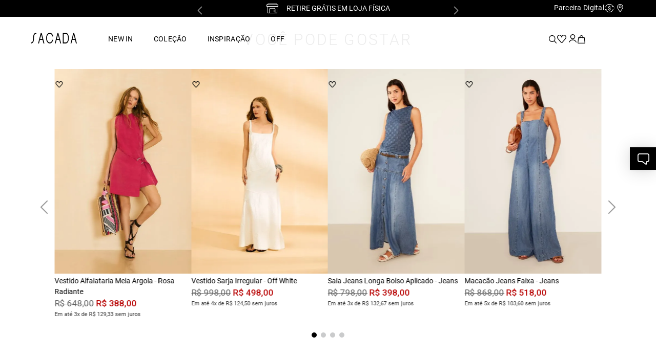

--- FILE ---
content_type: text/html; charset=utf-8
request_url: https://www.google.com/recaptcha/enterprise/anchor?ar=1&k=6LdV7CIpAAAAAPUrHXWlFArQ5hSiNQJk6Ja-vcYM&co=aHR0cHM6Ly93d3cuc2FjYWRhLmNvbTo0NDM.&hl=pt-BR&v=PoyoqOPhxBO7pBk68S4YbpHZ&size=invisible&anchor-ms=20000&execute-ms=30000&cb=f51yb37g2r7c
body_size: 49088
content:
<!DOCTYPE HTML><html dir="ltr" lang="pt-BR"><head><meta http-equiv="Content-Type" content="text/html; charset=UTF-8">
<meta http-equiv="X-UA-Compatible" content="IE=edge">
<title>reCAPTCHA</title>
<style type="text/css">
/* cyrillic-ext */
@font-face {
  font-family: 'Roboto';
  font-style: normal;
  font-weight: 400;
  font-stretch: 100%;
  src: url(//fonts.gstatic.com/s/roboto/v48/KFO7CnqEu92Fr1ME7kSn66aGLdTylUAMa3GUBHMdazTgWw.woff2) format('woff2');
  unicode-range: U+0460-052F, U+1C80-1C8A, U+20B4, U+2DE0-2DFF, U+A640-A69F, U+FE2E-FE2F;
}
/* cyrillic */
@font-face {
  font-family: 'Roboto';
  font-style: normal;
  font-weight: 400;
  font-stretch: 100%;
  src: url(//fonts.gstatic.com/s/roboto/v48/KFO7CnqEu92Fr1ME7kSn66aGLdTylUAMa3iUBHMdazTgWw.woff2) format('woff2');
  unicode-range: U+0301, U+0400-045F, U+0490-0491, U+04B0-04B1, U+2116;
}
/* greek-ext */
@font-face {
  font-family: 'Roboto';
  font-style: normal;
  font-weight: 400;
  font-stretch: 100%;
  src: url(//fonts.gstatic.com/s/roboto/v48/KFO7CnqEu92Fr1ME7kSn66aGLdTylUAMa3CUBHMdazTgWw.woff2) format('woff2');
  unicode-range: U+1F00-1FFF;
}
/* greek */
@font-face {
  font-family: 'Roboto';
  font-style: normal;
  font-weight: 400;
  font-stretch: 100%;
  src: url(//fonts.gstatic.com/s/roboto/v48/KFO7CnqEu92Fr1ME7kSn66aGLdTylUAMa3-UBHMdazTgWw.woff2) format('woff2');
  unicode-range: U+0370-0377, U+037A-037F, U+0384-038A, U+038C, U+038E-03A1, U+03A3-03FF;
}
/* math */
@font-face {
  font-family: 'Roboto';
  font-style: normal;
  font-weight: 400;
  font-stretch: 100%;
  src: url(//fonts.gstatic.com/s/roboto/v48/KFO7CnqEu92Fr1ME7kSn66aGLdTylUAMawCUBHMdazTgWw.woff2) format('woff2');
  unicode-range: U+0302-0303, U+0305, U+0307-0308, U+0310, U+0312, U+0315, U+031A, U+0326-0327, U+032C, U+032F-0330, U+0332-0333, U+0338, U+033A, U+0346, U+034D, U+0391-03A1, U+03A3-03A9, U+03B1-03C9, U+03D1, U+03D5-03D6, U+03F0-03F1, U+03F4-03F5, U+2016-2017, U+2034-2038, U+203C, U+2040, U+2043, U+2047, U+2050, U+2057, U+205F, U+2070-2071, U+2074-208E, U+2090-209C, U+20D0-20DC, U+20E1, U+20E5-20EF, U+2100-2112, U+2114-2115, U+2117-2121, U+2123-214F, U+2190, U+2192, U+2194-21AE, U+21B0-21E5, U+21F1-21F2, U+21F4-2211, U+2213-2214, U+2216-22FF, U+2308-230B, U+2310, U+2319, U+231C-2321, U+2336-237A, U+237C, U+2395, U+239B-23B7, U+23D0, U+23DC-23E1, U+2474-2475, U+25AF, U+25B3, U+25B7, U+25BD, U+25C1, U+25CA, U+25CC, U+25FB, U+266D-266F, U+27C0-27FF, U+2900-2AFF, U+2B0E-2B11, U+2B30-2B4C, U+2BFE, U+3030, U+FF5B, U+FF5D, U+1D400-1D7FF, U+1EE00-1EEFF;
}
/* symbols */
@font-face {
  font-family: 'Roboto';
  font-style: normal;
  font-weight: 400;
  font-stretch: 100%;
  src: url(//fonts.gstatic.com/s/roboto/v48/KFO7CnqEu92Fr1ME7kSn66aGLdTylUAMaxKUBHMdazTgWw.woff2) format('woff2');
  unicode-range: U+0001-000C, U+000E-001F, U+007F-009F, U+20DD-20E0, U+20E2-20E4, U+2150-218F, U+2190, U+2192, U+2194-2199, U+21AF, U+21E6-21F0, U+21F3, U+2218-2219, U+2299, U+22C4-22C6, U+2300-243F, U+2440-244A, U+2460-24FF, U+25A0-27BF, U+2800-28FF, U+2921-2922, U+2981, U+29BF, U+29EB, U+2B00-2BFF, U+4DC0-4DFF, U+FFF9-FFFB, U+10140-1018E, U+10190-1019C, U+101A0, U+101D0-101FD, U+102E0-102FB, U+10E60-10E7E, U+1D2C0-1D2D3, U+1D2E0-1D37F, U+1F000-1F0FF, U+1F100-1F1AD, U+1F1E6-1F1FF, U+1F30D-1F30F, U+1F315, U+1F31C, U+1F31E, U+1F320-1F32C, U+1F336, U+1F378, U+1F37D, U+1F382, U+1F393-1F39F, U+1F3A7-1F3A8, U+1F3AC-1F3AF, U+1F3C2, U+1F3C4-1F3C6, U+1F3CA-1F3CE, U+1F3D4-1F3E0, U+1F3ED, U+1F3F1-1F3F3, U+1F3F5-1F3F7, U+1F408, U+1F415, U+1F41F, U+1F426, U+1F43F, U+1F441-1F442, U+1F444, U+1F446-1F449, U+1F44C-1F44E, U+1F453, U+1F46A, U+1F47D, U+1F4A3, U+1F4B0, U+1F4B3, U+1F4B9, U+1F4BB, U+1F4BF, U+1F4C8-1F4CB, U+1F4D6, U+1F4DA, U+1F4DF, U+1F4E3-1F4E6, U+1F4EA-1F4ED, U+1F4F7, U+1F4F9-1F4FB, U+1F4FD-1F4FE, U+1F503, U+1F507-1F50B, U+1F50D, U+1F512-1F513, U+1F53E-1F54A, U+1F54F-1F5FA, U+1F610, U+1F650-1F67F, U+1F687, U+1F68D, U+1F691, U+1F694, U+1F698, U+1F6AD, U+1F6B2, U+1F6B9-1F6BA, U+1F6BC, U+1F6C6-1F6CF, U+1F6D3-1F6D7, U+1F6E0-1F6EA, U+1F6F0-1F6F3, U+1F6F7-1F6FC, U+1F700-1F7FF, U+1F800-1F80B, U+1F810-1F847, U+1F850-1F859, U+1F860-1F887, U+1F890-1F8AD, U+1F8B0-1F8BB, U+1F8C0-1F8C1, U+1F900-1F90B, U+1F93B, U+1F946, U+1F984, U+1F996, U+1F9E9, U+1FA00-1FA6F, U+1FA70-1FA7C, U+1FA80-1FA89, U+1FA8F-1FAC6, U+1FACE-1FADC, U+1FADF-1FAE9, U+1FAF0-1FAF8, U+1FB00-1FBFF;
}
/* vietnamese */
@font-face {
  font-family: 'Roboto';
  font-style: normal;
  font-weight: 400;
  font-stretch: 100%;
  src: url(//fonts.gstatic.com/s/roboto/v48/KFO7CnqEu92Fr1ME7kSn66aGLdTylUAMa3OUBHMdazTgWw.woff2) format('woff2');
  unicode-range: U+0102-0103, U+0110-0111, U+0128-0129, U+0168-0169, U+01A0-01A1, U+01AF-01B0, U+0300-0301, U+0303-0304, U+0308-0309, U+0323, U+0329, U+1EA0-1EF9, U+20AB;
}
/* latin-ext */
@font-face {
  font-family: 'Roboto';
  font-style: normal;
  font-weight: 400;
  font-stretch: 100%;
  src: url(//fonts.gstatic.com/s/roboto/v48/KFO7CnqEu92Fr1ME7kSn66aGLdTylUAMa3KUBHMdazTgWw.woff2) format('woff2');
  unicode-range: U+0100-02BA, U+02BD-02C5, U+02C7-02CC, U+02CE-02D7, U+02DD-02FF, U+0304, U+0308, U+0329, U+1D00-1DBF, U+1E00-1E9F, U+1EF2-1EFF, U+2020, U+20A0-20AB, U+20AD-20C0, U+2113, U+2C60-2C7F, U+A720-A7FF;
}
/* latin */
@font-face {
  font-family: 'Roboto';
  font-style: normal;
  font-weight: 400;
  font-stretch: 100%;
  src: url(//fonts.gstatic.com/s/roboto/v48/KFO7CnqEu92Fr1ME7kSn66aGLdTylUAMa3yUBHMdazQ.woff2) format('woff2');
  unicode-range: U+0000-00FF, U+0131, U+0152-0153, U+02BB-02BC, U+02C6, U+02DA, U+02DC, U+0304, U+0308, U+0329, U+2000-206F, U+20AC, U+2122, U+2191, U+2193, U+2212, U+2215, U+FEFF, U+FFFD;
}
/* cyrillic-ext */
@font-face {
  font-family: 'Roboto';
  font-style: normal;
  font-weight: 500;
  font-stretch: 100%;
  src: url(//fonts.gstatic.com/s/roboto/v48/KFO7CnqEu92Fr1ME7kSn66aGLdTylUAMa3GUBHMdazTgWw.woff2) format('woff2');
  unicode-range: U+0460-052F, U+1C80-1C8A, U+20B4, U+2DE0-2DFF, U+A640-A69F, U+FE2E-FE2F;
}
/* cyrillic */
@font-face {
  font-family: 'Roboto';
  font-style: normal;
  font-weight: 500;
  font-stretch: 100%;
  src: url(//fonts.gstatic.com/s/roboto/v48/KFO7CnqEu92Fr1ME7kSn66aGLdTylUAMa3iUBHMdazTgWw.woff2) format('woff2');
  unicode-range: U+0301, U+0400-045F, U+0490-0491, U+04B0-04B1, U+2116;
}
/* greek-ext */
@font-face {
  font-family: 'Roboto';
  font-style: normal;
  font-weight: 500;
  font-stretch: 100%;
  src: url(//fonts.gstatic.com/s/roboto/v48/KFO7CnqEu92Fr1ME7kSn66aGLdTylUAMa3CUBHMdazTgWw.woff2) format('woff2');
  unicode-range: U+1F00-1FFF;
}
/* greek */
@font-face {
  font-family: 'Roboto';
  font-style: normal;
  font-weight: 500;
  font-stretch: 100%;
  src: url(//fonts.gstatic.com/s/roboto/v48/KFO7CnqEu92Fr1ME7kSn66aGLdTylUAMa3-UBHMdazTgWw.woff2) format('woff2');
  unicode-range: U+0370-0377, U+037A-037F, U+0384-038A, U+038C, U+038E-03A1, U+03A3-03FF;
}
/* math */
@font-face {
  font-family: 'Roboto';
  font-style: normal;
  font-weight: 500;
  font-stretch: 100%;
  src: url(//fonts.gstatic.com/s/roboto/v48/KFO7CnqEu92Fr1ME7kSn66aGLdTylUAMawCUBHMdazTgWw.woff2) format('woff2');
  unicode-range: U+0302-0303, U+0305, U+0307-0308, U+0310, U+0312, U+0315, U+031A, U+0326-0327, U+032C, U+032F-0330, U+0332-0333, U+0338, U+033A, U+0346, U+034D, U+0391-03A1, U+03A3-03A9, U+03B1-03C9, U+03D1, U+03D5-03D6, U+03F0-03F1, U+03F4-03F5, U+2016-2017, U+2034-2038, U+203C, U+2040, U+2043, U+2047, U+2050, U+2057, U+205F, U+2070-2071, U+2074-208E, U+2090-209C, U+20D0-20DC, U+20E1, U+20E5-20EF, U+2100-2112, U+2114-2115, U+2117-2121, U+2123-214F, U+2190, U+2192, U+2194-21AE, U+21B0-21E5, U+21F1-21F2, U+21F4-2211, U+2213-2214, U+2216-22FF, U+2308-230B, U+2310, U+2319, U+231C-2321, U+2336-237A, U+237C, U+2395, U+239B-23B7, U+23D0, U+23DC-23E1, U+2474-2475, U+25AF, U+25B3, U+25B7, U+25BD, U+25C1, U+25CA, U+25CC, U+25FB, U+266D-266F, U+27C0-27FF, U+2900-2AFF, U+2B0E-2B11, U+2B30-2B4C, U+2BFE, U+3030, U+FF5B, U+FF5D, U+1D400-1D7FF, U+1EE00-1EEFF;
}
/* symbols */
@font-face {
  font-family: 'Roboto';
  font-style: normal;
  font-weight: 500;
  font-stretch: 100%;
  src: url(//fonts.gstatic.com/s/roboto/v48/KFO7CnqEu92Fr1ME7kSn66aGLdTylUAMaxKUBHMdazTgWw.woff2) format('woff2');
  unicode-range: U+0001-000C, U+000E-001F, U+007F-009F, U+20DD-20E0, U+20E2-20E4, U+2150-218F, U+2190, U+2192, U+2194-2199, U+21AF, U+21E6-21F0, U+21F3, U+2218-2219, U+2299, U+22C4-22C6, U+2300-243F, U+2440-244A, U+2460-24FF, U+25A0-27BF, U+2800-28FF, U+2921-2922, U+2981, U+29BF, U+29EB, U+2B00-2BFF, U+4DC0-4DFF, U+FFF9-FFFB, U+10140-1018E, U+10190-1019C, U+101A0, U+101D0-101FD, U+102E0-102FB, U+10E60-10E7E, U+1D2C0-1D2D3, U+1D2E0-1D37F, U+1F000-1F0FF, U+1F100-1F1AD, U+1F1E6-1F1FF, U+1F30D-1F30F, U+1F315, U+1F31C, U+1F31E, U+1F320-1F32C, U+1F336, U+1F378, U+1F37D, U+1F382, U+1F393-1F39F, U+1F3A7-1F3A8, U+1F3AC-1F3AF, U+1F3C2, U+1F3C4-1F3C6, U+1F3CA-1F3CE, U+1F3D4-1F3E0, U+1F3ED, U+1F3F1-1F3F3, U+1F3F5-1F3F7, U+1F408, U+1F415, U+1F41F, U+1F426, U+1F43F, U+1F441-1F442, U+1F444, U+1F446-1F449, U+1F44C-1F44E, U+1F453, U+1F46A, U+1F47D, U+1F4A3, U+1F4B0, U+1F4B3, U+1F4B9, U+1F4BB, U+1F4BF, U+1F4C8-1F4CB, U+1F4D6, U+1F4DA, U+1F4DF, U+1F4E3-1F4E6, U+1F4EA-1F4ED, U+1F4F7, U+1F4F9-1F4FB, U+1F4FD-1F4FE, U+1F503, U+1F507-1F50B, U+1F50D, U+1F512-1F513, U+1F53E-1F54A, U+1F54F-1F5FA, U+1F610, U+1F650-1F67F, U+1F687, U+1F68D, U+1F691, U+1F694, U+1F698, U+1F6AD, U+1F6B2, U+1F6B9-1F6BA, U+1F6BC, U+1F6C6-1F6CF, U+1F6D3-1F6D7, U+1F6E0-1F6EA, U+1F6F0-1F6F3, U+1F6F7-1F6FC, U+1F700-1F7FF, U+1F800-1F80B, U+1F810-1F847, U+1F850-1F859, U+1F860-1F887, U+1F890-1F8AD, U+1F8B0-1F8BB, U+1F8C0-1F8C1, U+1F900-1F90B, U+1F93B, U+1F946, U+1F984, U+1F996, U+1F9E9, U+1FA00-1FA6F, U+1FA70-1FA7C, U+1FA80-1FA89, U+1FA8F-1FAC6, U+1FACE-1FADC, U+1FADF-1FAE9, U+1FAF0-1FAF8, U+1FB00-1FBFF;
}
/* vietnamese */
@font-face {
  font-family: 'Roboto';
  font-style: normal;
  font-weight: 500;
  font-stretch: 100%;
  src: url(//fonts.gstatic.com/s/roboto/v48/KFO7CnqEu92Fr1ME7kSn66aGLdTylUAMa3OUBHMdazTgWw.woff2) format('woff2');
  unicode-range: U+0102-0103, U+0110-0111, U+0128-0129, U+0168-0169, U+01A0-01A1, U+01AF-01B0, U+0300-0301, U+0303-0304, U+0308-0309, U+0323, U+0329, U+1EA0-1EF9, U+20AB;
}
/* latin-ext */
@font-face {
  font-family: 'Roboto';
  font-style: normal;
  font-weight: 500;
  font-stretch: 100%;
  src: url(//fonts.gstatic.com/s/roboto/v48/KFO7CnqEu92Fr1ME7kSn66aGLdTylUAMa3KUBHMdazTgWw.woff2) format('woff2');
  unicode-range: U+0100-02BA, U+02BD-02C5, U+02C7-02CC, U+02CE-02D7, U+02DD-02FF, U+0304, U+0308, U+0329, U+1D00-1DBF, U+1E00-1E9F, U+1EF2-1EFF, U+2020, U+20A0-20AB, U+20AD-20C0, U+2113, U+2C60-2C7F, U+A720-A7FF;
}
/* latin */
@font-face {
  font-family: 'Roboto';
  font-style: normal;
  font-weight: 500;
  font-stretch: 100%;
  src: url(//fonts.gstatic.com/s/roboto/v48/KFO7CnqEu92Fr1ME7kSn66aGLdTylUAMa3yUBHMdazQ.woff2) format('woff2');
  unicode-range: U+0000-00FF, U+0131, U+0152-0153, U+02BB-02BC, U+02C6, U+02DA, U+02DC, U+0304, U+0308, U+0329, U+2000-206F, U+20AC, U+2122, U+2191, U+2193, U+2212, U+2215, U+FEFF, U+FFFD;
}
/* cyrillic-ext */
@font-face {
  font-family: 'Roboto';
  font-style: normal;
  font-weight: 900;
  font-stretch: 100%;
  src: url(//fonts.gstatic.com/s/roboto/v48/KFO7CnqEu92Fr1ME7kSn66aGLdTylUAMa3GUBHMdazTgWw.woff2) format('woff2');
  unicode-range: U+0460-052F, U+1C80-1C8A, U+20B4, U+2DE0-2DFF, U+A640-A69F, U+FE2E-FE2F;
}
/* cyrillic */
@font-face {
  font-family: 'Roboto';
  font-style: normal;
  font-weight: 900;
  font-stretch: 100%;
  src: url(//fonts.gstatic.com/s/roboto/v48/KFO7CnqEu92Fr1ME7kSn66aGLdTylUAMa3iUBHMdazTgWw.woff2) format('woff2');
  unicode-range: U+0301, U+0400-045F, U+0490-0491, U+04B0-04B1, U+2116;
}
/* greek-ext */
@font-face {
  font-family: 'Roboto';
  font-style: normal;
  font-weight: 900;
  font-stretch: 100%;
  src: url(//fonts.gstatic.com/s/roboto/v48/KFO7CnqEu92Fr1ME7kSn66aGLdTylUAMa3CUBHMdazTgWw.woff2) format('woff2');
  unicode-range: U+1F00-1FFF;
}
/* greek */
@font-face {
  font-family: 'Roboto';
  font-style: normal;
  font-weight: 900;
  font-stretch: 100%;
  src: url(//fonts.gstatic.com/s/roboto/v48/KFO7CnqEu92Fr1ME7kSn66aGLdTylUAMa3-UBHMdazTgWw.woff2) format('woff2');
  unicode-range: U+0370-0377, U+037A-037F, U+0384-038A, U+038C, U+038E-03A1, U+03A3-03FF;
}
/* math */
@font-face {
  font-family: 'Roboto';
  font-style: normal;
  font-weight: 900;
  font-stretch: 100%;
  src: url(//fonts.gstatic.com/s/roboto/v48/KFO7CnqEu92Fr1ME7kSn66aGLdTylUAMawCUBHMdazTgWw.woff2) format('woff2');
  unicode-range: U+0302-0303, U+0305, U+0307-0308, U+0310, U+0312, U+0315, U+031A, U+0326-0327, U+032C, U+032F-0330, U+0332-0333, U+0338, U+033A, U+0346, U+034D, U+0391-03A1, U+03A3-03A9, U+03B1-03C9, U+03D1, U+03D5-03D6, U+03F0-03F1, U+03F4-03F5, U+2016-2017, U+2034-2038, U+203C, U+2040, U+2043, U+2047, U+2050, U+2057, U+205F, U+2070-2071, U+2074-208E, U+2090-209C, U+20D0-20DC, U+20E1, U+20E5-20EF, U+2100-2112, U+2114-2115, U+2117-2121, U+2123-214F, U+2190, U+2192, U+2194-21AE, U+21B0-21E5, U+21F1-21F2, U+21F4-2211, U+2213-2214, U+2216-22FF, U+2308-230B, U+2310, U+2319, U+231C-2321, U+2336-237A, U+237C, U+2395, U+239B-23B7, U+23D0, U+23DC-23E1, U+2474-2475, U+25AF, U+25B3, U+25B7, U+25BD, U+25C1, U+25CA, U+25CC, U+25FB, U+266D-266F, U+27C0-27FF, U+2900-2AFF, U+2B0E-2B11, U+2B30-2B4C, U+2BFE, U+3030, U+FF5B, U+FF5D, U+1D400-1D7FF, U+1EE00-1EEFF;
}
/* symbols */
@font-face {
  font-family: 'Roboto';
  font-style: normal;
  font-weight: 900;
  font-stretch: 100%;
  src: url(//fonts.gstatic.com/s/roboto/v48/KFO7CnqEu92Fr1ME7kSn66aGLdTylUAMaxKUBHMdazTgWw.woff2) format('woff2');
  unicode-range: U+0001-000C, U+000E-001F, U+007F-009F, U+20DD-20E0, U+20E2-20E4, U+2150-218F, U+2190, U+2192, U+2194-2199, U+21AF, U+21E6-21F0, U+21F3, U+2218-2219, U+2299, U+22C4-22C6, U+2300-243F, U+2440-244A, U+2460-24FF, U+25A0-27BF, U+2800-28FF, U+2921-2922, U+2981, U+29BF, U+29EB, U+2B00-2BFF, U+4DC0-4DFF, U+FFF9-FFFB, U+10140-1018E, U+10190-1019C, U+101A0, U+101D0-101FD, U+102E0-102FB, U+10E60-10E7E, U+1D2C0-1D2D3, U+1D2E0-1D37F, U+1F000-1F0FF, U+1F100-1F1AD, U+1F1E6-1F1FF, U+1F30D-1F30F, U+1F315, U+1F31C, U+1F31E, U+1F320-1F32C, U+1F336, U+1F378, U+1F37D, U+1F382, U+1F393-1F39F, U+1F3A7-1F3A8, U+1F3AC-1F3AF, U+1F3C2, U+1F3C4-1F3C6, U+1F3CA-1F3CE, U+1F3D4-1F3E0, U+1F3ED, U+1F3F1-1F3F3, U+1F3F5-1F3F7, U+1F408, U+1F415, U+1F41F, U+1F426, U+1F43F, U+1F441-1F442, U+1F444, U+1F446-1F449, U+1F44C-1F44E, U+1F453, U+1F46A, U+1F47D, U+1F4A3, U+1F4B0, U+1F4B3, U+1F4B9, U+1F4BB, U+1F4BF, U+1F4C8-1F4CB, U+1F4D6, U+1F4DA, U+1F4DF, U+1F4E3-1F4E6, U+1F4EA-1F4ED, U+1F4F7, U+1F4F9-1F4FB, U+1F4FD-1F4FE, U+1F503, U+1F507-1F50B, U+1F50D, U+1F512-1F513, U+1F53E-1F54A, U+1F54F-1F5FA, U+1F610, U+1F650-1F67F, U+1F687, U+1F68D, U+1F691, U+1F694, U+1F698, U+1F6AD, U+1F6B2, U+1F6B9-1F6BA, U+1F6BC, U+1F6C6-1F6CF, U+1F6D3-1F6D7, U+1F6E0-1F6EA, U+1F6F0-1F6F3, U+1F6F7-1F6FC, U+1F700-1F7FF, U+1F800-1F80B, U+1F810-1F847, U+1F850-1F859, U+1F860-1F887, U+1F890-1F8AD, U+1F8B0-1F8BB, U+1F8C0-1F8C1, U+1F900-1F90B, U+1F93B, U+1F946, U+1F984, U+1F996, U+1F9E9, U+1FA00-1FA6F, U+1FA70-1FA7C, U+1FA80-1FA89, U+1FA8F-1FAC6, U+1FACE-1FADC, U+1FADF-1FAE9, U+1FAF0-1FAF8, U+1FB00-1FBFF;
}
/* vietnamese */
@font-face {
  font-family: 'Roboto';
  font-style: normal;
  font-weight: 900;
  font-stretch: 100%;
  src: url(//fonts.gstatic.com/s/roboto/v48/KFO7CnqEu92Fr1ME7kSn66aGLdTylUAMa3OUBHMdazTgWw.woff2) format('woff2');
  unicode-range: U+0102-0103, U+0110-0111, U+0128-0129, U+0168-0169, U+01A0-01A1, U+01AF-01B0, U+0300-0301, U+0303-0304, U+0308-0309, U+0323, U+0329, U+1EA0-1EF9, U+20AB;
}
/* latin-ext */
@font-face {
  font-family: 'Roboto';
  font-style: normal;
  font-weight: 900;
  font-stretch: 100%;
  src: url(//fonts.gstatic.com/s/roboto/v48/KFO7CnqEu92Fr1ME7kSn66aGLdTylUAMa3KUBHMdazTgWw.woff2) format('woff2');
  unicode-range: U+0100-02BA, U+02BD-02C5, U+02C7-02CC, U+02CE-02D7, U+02DD-02FF, U+0304, U+0308, U+0329, U+1D00-1DBF, U+1E00-1E9F, U+1EF2-1EFF, U+2020, U+20A0-20AB, U+20AD-20C0, U+2113, U+2C60-2C7F, U+A720-A7FF;
}
/* latin */
@font-face {
  font-family: 'Roboto';
  font-style: normal;
  font-weight: 900;
  font-stretch: 100%;
  src: url(//fonts.gstatic.com/s/roboto/v48/KFO7CnqEu92Fr1ME7kSn66aGLdTylUAMa3yUBHMdazQ.woff2) format('woff2');
  unicode-range: U+0000-00FF, U+0131, U+0152-0153, U+02BB-02BC, U+02C6, U+02DA, U+02DC, U+0304, U+0308, U+0329, U+2000-206F, U+20AC, U+2122, U+2191, U+2193, U+2212, U+2215, U+FEFF, U+FFFD;
}

</style>
<link rel="stylesheet" type="text/css" href="https://www.gstatic.com/recaptcha/releases/PoyoqOPhxBO7pBk68S4YbpHZ/styles__ltr.css">
<script nonce="a3-0wDykn37avEADY1f0uA" type="text/javascript">window['__recaptcha_api'] = 'https://www.google.com/recaptcha/enterprise/';</script>
<script type="text/javascript" src="https://www.gstatic.com/recaptcha/releases/PoyoqOPhxBO7pBk68S4YbpHZ/recaptcha__pt_br.js" nonce="a3-0wDykn37avEADY1f0uA">
      
    </script></head>
<body><div id="rc-anchor-alert" class="rc-anchor-alert"></div>
<input type="hidden" id="recaptcha-token" value="[base64]">
<script type="text/javascript" nonce="a3-0wDykn37avEADY1f0uA">
      recaptcha.anchor.Main.init("[\x22ainput\x22,[\x22bgdata\x22,\x22\x22,\[base64]/[base64]/[base64]/ZyhXLGgpOnEoW04sMjEsbF0sVywwKSxoKSxmYWxzZSxmYWxzZSl9Y2F0Y2goayl7RygzNTgsVyk/[base64]/[base64]/[base64]/[base64]/[base64]/[base64]/[base64]/bmV3IEJbT10oRFswXSk6dz09Mj9uZXcgQltPXShEWzBdLERbMV0pOnc9PTM/bmV3IEJbT10oRFswXSxEWzFdLERbMl0pOnc9PTQ/[base64]/[base64]/[base64]/[base64]/[base64]\\u003d\x22,\[base64]\\u003d\x22,\x22UQbCq8K+VHnDp1gpR8KLU8Omw6MEw458MDF3wptfw689QMOoD8Kpwq1CCsO9w6LCpsK9LQFkw75lw5TDlDN3w5vDscK0HT3DusKGw44CF8OtHMKbwo3DlcOeJsOyVSxowr4oLsOrVMKqw5rDkQR9wohTISZJwqjDrcKHIsOewowYw5TDocOzwp/Cix92L8KgScOVPhHDkVvCrsOAwprDmcKlwr7DsMOcGH5Pwp5nRApEWsOpXgzChcO1d8KUUsKLw7bCkHLDiTsIwoZ0w79owrzDuV9CDsOewpPDi0tIw5hZAMK6wpPCpMOgw6ZtAMKmNCNUwrvDqcK8d8K/[base64]/Ct8KOwqbDksOVwo/CuyvCnsOdFDLCrRotBkd3wqHDlcOUGcKGGMKhFEvDsMKCw6AlWMKuF3VrWcK+X8KnQDzCh3DDjsOlwpvDncO9b8OKwp7DvMK5w4rDh0IGw6wdw7Y2LW44dBRZwrXDqW7CgHLCiTbDvD/DjHfDrCXDjcOAw4IPD2LCgWJvLMOmwpcnwrbDqcK/[base64]/Dp0nCpWrClcOsRSduRRsDw7vDpHl6IcKhwrREwrYkwrvDjk/DpcOIM8KKesKbO8OQwoAZwpgJeGUGPHt7woEYw7Elw6M3Zh/DkcKmfMONw4hSwrHCh8Klw6PClHJUwqzCpsKHOMKkwoXCs8KvBUzCr0DDuMKawoXDrsKaaMOVASjCisKJwp7DkjnCi8OvPSHChMKLfHoCw7E8w4zDo3DDuVDDgMKsw5ouPULDvHbDo8K9bsO8esKyZMO1WQPDuFRtwppyT8OgOjdTRCZ/wpfCksK8GEPDkMOgwr/DucOid18XfzLDjsOCSMOvaxdAKnkcwqHCqjFcw5HDjsOGLxkww6HCm8KUw7xLw5ctwpDCrWxSw4ZYOzVOw4PDlcKkwrLChXnDhSFqWMKADMKxwqTDk8Orw5IDOSN6TDk/[base64]/ECBlFMKKCcKww4A1wrJfbMKoXEh6wrbCiTfDt2bCksKIw5/CocK2wrQ7w7ZLO8Obw4LCvMKLV33ChTR4wo/Dq0pow6QHZsOCYsKKAD8hwpBbW8OmwpDCmsKvCcOPPcKtwop9Qn/[base64]/DqMKxUMKzwoYqwofDo8KEw6lOwoLCicOmw5p/w5ZzwqvDlcOfw5jCrQXDmRfDmMO/cznCosOZC8O0wrTCvn3Dp8K9w6FdWcKjw6k6LcOJWcK0wqAuAcK2w6vDrcOUUh7CplHDlHwKwocleXdMBzTDuVnCvcOeOA1kw6cpwrl0w5/DpMK8w7okCMKqw6VfwoI1wo/CuQ/DhXvCmsKmw5vDmnXCuMOowrvCiQnCoMONZ8K2FQDCswnCo3LDgsO3AF9uwr7DscOZw4hMehxowrXDmUHCgsKJQzLCksOIw47Ck8K+wo3CrMKOwpk8wqfCqm3CiAPCiHrDi8KMHTjDqMKlPcOeQMOaFX9Ww7DCuGvDpScqw6nCjcO+wrZxPcKOMAZJLsKKw7khwr/[base64]/DkyHDuMO6wrE3w4RXwrAHXcKJRMOEw4VdLxETXlDDmgVfOsKJwql3wprDsMOhUMKIw5jCgMKLwobDj8Kof8Kjw7cMfMOGw57Cl8OMw6PCqcO+wq5hVMKGWsKbwpfDqcKZw6ocwqHDoMOzGSQARzBgw4RJTkQrw74yw40qaCjChMOyw5JEwrdzfD3CksOARS7CgzwKw6/[base64]/CmFJ8ISh3CTVpJnrDv8OeVi0UE3rDiUbDrTPDvsO7PABOG2gLNMKYwp3DoGNOHjw3w4LCssOGFMO0w7IobsOheXIdPlvCmMOkVwbCmz92ecKtw7jCmsKkOMKrL8O2BwnDgsOZwrXDmhLCtEpiVcKvwo/CosOWw5hhw7cHwp/CrmHDjHJVN8OIwq/[base64]/DnsK/wrNxwp/Ct8KlEsO9NMKYahjCkMKywqhSwrQnwqgxewTCow/[base64]/CqMO/wozDisOawrnDq1DDkcOXw49QYzZfwqLDpMORw7TDuFYgGW/[base64]/[base64]/wrhRwpI0w6prK8OiwoFUdcObwpw/w5ttVsKMw7tzwp/CjFRaw5/[base64]/[base64]/CgHdAwoHDm8KjYcOQwqzClMO3w7nDu04Dw77DlSw3wqhjwq1uwqTCjcO2IE7Ct1F7BQFUfn15bsO4wq8lX8Kww6dkw7HDp8OfHcONwpV/ESIMw45qEyxmw6QcNMOwASs+w6TDvsOowoZpZ8K3QMO6w7PDncKLwrFZw7HClcKgLcOhwqPDrzfCtxI/NsOTCQXCtVHChWADHUPDvsKVw7YPw4BwCcKHRyHCrcOVw63DpMOfQkDDkcO3wo0Cwp92GHtMBsO9VyNtwqLChcO0VxQYa2VzL8K+ZsOSQyPChAAJcMKcJMOJRwYfw6LDo8OCdsOKwp0cbUDDpzpYfQDCu8KJw4rDh37ChBvDgBzCgsKsTk5uSMKxFjpBwrhEwp/Ct8OjZMKbJ8KlOylfwqnCp1Q+PcKTw5LCl8KHMsKOw73DicOUQS0BI8OeD8OcwqnCn1nDgcKzaGjCssO9Fx7Dh8OceREwwp52wpQgwpnClEbDucOnwow5dsOQDMOQPsKIH8O4QsOBRsKgCcK3wrI/wowgwr8owoFFU8KOdV3CrMKyZy1oByxzXsOjcsO1B8KrwqwXcHzCmS/CkX/[base64]/Dj3xXw7hiwoJ4w6wiwqbDnydnTcKIRMOXw4nCqcOww41BwqXDp8O3wqPDh2UOwqMvwrzDqyTCp1nDtHTCkELCpsOqw67Dv8OTSnxJwrcEwqDDmEfDksKtwrzDnj1WIkPDgMOCQG4LIcOfOSYbw5vDlgHCl8OaEmXDu8K/[base64]/Ctl/CmxFRw6zDjCxTw4rDncKPwoXDkMOoTMOTw4HCgnDCoxfCijRUwp7DlmzCrcOJGkYhHcOcw57CnH9QPxLChsOTAsKmw7zChQTDosK2LcOGHz94dcOfD8KiWygpHsOVIsKNw4PCicKDwpTDkwFHw6ZRw7rDjcOXLcKKVcKECMOHGcO5f8K6w7DDvj/CrWPDrEA+JsKJw7HCpMO5wr3DhcKxfMOYwr/Dj00kdmrCmDjDnBJJDcOQw5vDuTbDr1kxE8OLwpNiwrxITyfCqV4KQ8KYw53Dm8Ojw4NmQ8KcCcO6w5N6wp59wqzDj8KOwpgiQ0LDosKHwpsSwps9G8OjZsKRwojDoVU6bsOEWsKaw7PDn8OsVQd3w5HDrSTDpTHDjB05EhYmTSjDr8O/Q1YewovCtVrCuFbCs8OowpzDksOzam/CkwvCvz5uTFDCnl3CnUbCn8OoFzLDgsKqw6rDiFN7w5dHw6PCgg7CucKLHcOxw4/DgcOrwr7CuC1cw6TCoi10w5/CjsO0wpDChxNgwp7DtSzCjsK1L8KUwoTCv08+woJQUF/[base64]/CiUPCgE3DtQzCjcO8wqVGVsKTXWNNLsKOVMODMTRdBwfCviPDjsO8wofCswp2wqotGVQBw6Auwpxsw7zCrHzCn3lXw70zHnTCk8K/w5fDgsORNkh7cMKWHFwrwoh0T8Kzb8O9WMKEw616w4rDs8OHw5FBw49MR8Kww6TCkVfDiCpKw5XChMOKO8Kaw6NMLlLCkjXCvcKXAMOeBsK6LS/Ck04lM8O4w7rCgsOGwrtjw5zCssKwD8OsHF4+JsKKOgJTaEbDg8KBw4QiwpbDnCLDkcOfYMOxw7tBZsK1w5nCn8K8VSrDkljDs8K/b8Oswp7Chy/CmQcRLsOAM8KVwrPDpxzCgcKbw4PCjsKOwoMEJDfCnsO+MEQIT8Kjwp89w7scwq/CnXBgwrU5wp/CjzI3dlkhD3LCosOSecK3WF8Iw6NGRMOKwoQCZsKxw7wZw77Dj2UkZMKeCFRWOMOkTGnChWzCs8OibkjDqBY/w7VyczADw6/[base64]/[base64]/ComrCkh5jEcKGwqc0IH9nbksgH8ODSEvDg8Ovw5Fkw4NtwrwcLgnCn3jClsOdw7bDqn0qwp/[base64]/Ds8OUwpNlUMOlHihBCcKzWWccwrsDw4jDnTRQcGjDgiHDrMKDIMKCw6LCrT5MfcOAw4Z0Q8KGDwTDm2oeFHMOAnHCkcOYw73Dm8KZwpXDqMOreMKYQGg9w73CtUdgwr0TecKQS3LCp8K2wr3CicO+w5bDr8OoDsKlHcO7w6DCoDXCvsKyw6hReGB1wobDpMOWWsO/[base64]/[base64]/[base64]/w6cjw6MPw7d3FcKuwqJ5wpA/[base64]/DvT0hdQ/DmCRpNEjDvn9tw78ET8OCwq9PTsKewosJwpcHGcK2I8Kqw6HDnsKjwqcKLWnClALDiWMrBlorw4tNwqjCg8KZwqcRScOjwpDCuljComrDk0PDjMOqwop8worCmcOZMMOfNMKPwrQBw70YaTTCs8O/w6DCvsOWSDvDrcO7wq7CrjxIwrM1w5p/w5dBNytswprDtcOSd2ZwwpxNWwlNFMKCacOtwotIdG7Dq8O9e37CpEM4KcKjfGTCjcOTE8KwVCVnTlfDusKqQWdgw7fCvRDCtMOoKAPDv8KvV2lmw6NFwpIVw5Ipw4UtbsOIKAXDucKvPsOeCVpdwp3DtzPCi8O/w79/w5QZXsOPw7Yqw5BMwrnDncOKwqs1Nl8vw7HDkcKbRcKTcCLCrTZGwp7CicKpw7I7Nwd7w73DqsOvVTx0wrbDucKjdcKrwrjCj0Ync2fDpMKOaMK6wpzCpwPCsMO+w6HCp8OgXQQge8K2wpEkwqLCt8Kwwr3Ci2fDl8Ovwp4Wc8OSwo9JBsKVwrVSNcOrLcK/w4BzFMKcOcOfwqDDg2MZw4cbwp4zwo45AcOww7Zow6EGw41nwqLCr8OtwotaM1fDrcKRw6InQsKvw4oxwqo+wrHClEDChiVTwpHDjMOnw4xiw68BA8KQRsKew4fCtg3CjXLDuHDChcKYdsO/Z8KhfcK1PMOsw5RPwobCmcKWwrXCkMO0w4fCrcOgcid2w655fMKtJT/DvMOvaxPDpjofCMK3D8K8LsKpw5tbw5EFw519w5tqGEYDfSrCryMewoTCu8K3fC3DjQXDjcOCw49JwpjDm3fDh8OeEMKDYjMWJsOpc8KrLi/[base64]/[base64]/w6pOwprCqMKMCinCvMKxw4zCjQQuw4nCvhZXwqMGesO7w6oCWcOkdMKFccOLLsOCwpzClzvCuMK0YkgKFGbDnMO6U8K3SXMaeT4HwpEOwqw/[base64]/DsHwaB8OdJl4qwpLDn8KTw6g6w7TDncK3fMK+wrHDoB3CiMOnMsO0w7fDhBzCqivCnsKBwp0cwpHDh1/ChsKPW8OyBzvDk8O/BsOndMK/w69Tw5FGw5RbU2zCnhHCjwbCqMKvUkVOUwXCrWgqw6gjYBvCqcK5SyonGsKUw4ZWw7PCpGHDt8K2w6hxw77DlcOwwpRHAMOYwoI8w6XDucO3LF/CkynDoMO1wrBlT1fChMOnIlfDsMOvdcKuWw1zcMKnwqzDsMKACFTDsMO6wokyA2vDk8OtaAnCocKmSSjDkMKXwoJFwqnDkwjDtS9fwrEcEMO2woRvw6pnIMORUkYDQmY9TcOiVD09fsKww6s1fgfCgE/ClQMtQRInw7vCh8KLTsKfw6dNEMKnwogrdQ3CjGnCv2xLwotjw6TDqT/[base64]/NxzCuWLDgMK0wohSAgt7DzPDhQDCoyfDlsKvOMOwwrLCizN/[base64]/[base64]/CiMKXFWUtw7XDqMOmQcO/R8OFw4PDqBDClTEyDGDDp8Ktw6fDjsK4ICnDjMOfwr7DtGZkfzbCuMOlCMOjK23DtsO8OsOjDA/DhMOvC8KuYS3Dh8O8OcKCwqt2w7hTwovCp8OKP8KYw5cAw75UdR/CsMOVM8KwwqLDrsKFwohzw4LDksOpWUtKw4DDi8Ogw5xgw73DmsOwwpkxwo/DqmHDgnZEDjVlwoEGwp3Ck1rCkRrCoT1Eb0x7UsKbHsKmwrPCmgzCtBbCkMOLIkQ+LsOWAS8jwpVKd3tywpAXwrLDo8KFwrLDs8O2QwpvwojClcKxw619VsKsORfCo8O2w6ocwq4LViLDpMOUChBjNCDDmCHDhgAdw74vwqcaJsO8wql/csOlw6sObMO1wpQVHHkzGzUlwqvCtA4hd0vCrFgCG8OPfHI2AWRUezVFA8K0w5DDo8Kfw4xuw5ECb8KkFcO5wqtTwpHDlsOnPCQEEGPDrcOuw4NYRcOWwq/DgmJPw4fDtTHCgMKuBMKlwrllJm8xKQNpwpBdXTLDmcOQIcOkWMOfWMK6wpDCmMO1TGAOHwPCj8KRVmHCiiLDpB4+w5B9KsOrwq1Xw7jCvXVVw5/DrMOdw7RSN8OJwp7DgnDCocKBw6gSWyFUwofDlsOGwoPDpGV1cUBJB3XCqsOrwqfDvcK4w4Bcw7R0w6zCosOrw4NgZxjCukrDkk5rDAjDmcOiYcKUEWkqw5rDuk1hUnXCssOjwrpHJcKqcxZ/[base64]/CtMKyHU/Di8KiGcKaDEfDi8O1fBgrw5jDl8KfP8KCGUzCpQPDqsKfwrzDo209VnMnwoYiwqYZw5HCvQfDoMKRwrfDuhkPAxVPwpIFEVc4fSrCmcOVKsOqD0p0LSLDp8KpA3PDk8K7dkbDq8O+JsKtwowiw6IpUxDDvMKtwrzCv8O+w4bDo8OhwrLDhMOewoDCqsObRsORXj/Ds2vCssOgZMO+w7YhSCpTOTXDphEQXU/CrT0Kw4U5ZVZ7CsKhwrLDucOiwpLCi2rCrF7CoWM6bMOUf8KswqF6IXvCvndMwph7wozCsDJtwq7CjCDDvVctZzDDhQ3DkDZ4w7czQcKRLsOcM2fCv8OSwofCnMOfwrzDscKWWsKQXsOIw555wp/Dr8OFwoQFwrbCt8K1DlDCgywbwqzDug/Ct2/CqsKqwpgwwrfCpFvCqxhbL8K3wqrDhcO+Gl3DjcOFwr1NworClAfDmsOSWMOCw7fDr8KcwphyGsKVAcKLw5vDpAXDtcO3w77CmRPDrwgfV8Oea8KqWsKXw7Yywo7DrAk+S8K0w73CqQoFTsKXw5fDrsO0AMOAw5jDpsOgwoB/TnILwoxSE8Oqw4LDrEMgw6jDvUvCqAXDmcK1w5wKa8Kdwrd3Aiptw4LDrEhAUlI3U8KvdcOOaAbCqlfColIPJUZWw5TCgyUfE8K2UsOtQEPDp2hxCsKSw7N/RsO9wrVYWsKowrTCtGsMA2BoGnsMGsKFw6zDv8K7SMKpwo1Jw4TCqjnCmC1xw4rCgWbCs8KfwoYbwrTDk0zCtEo/wqQ+w6LDlyowwroYw7zCkmbChSdMCllkTABVwpfCjsOzDMK3ZhoPecKkwqTCrsOZwrDCuMOzwp1yEGPDi2Uiw4EJX8KcwrLDj0rDocKcw6cOw4TCosKkZzrCgsKnw7bDvHgnFE7CicOgwqUnN2JCcsOkw43ClsKSM380w6/[base64]/DucOCw6IMCFPDlVEdw74Cw7zCnn5uQ8KQMzFgwrV0NcOQw5oOw6vCoHwkwqbDocOoPxLDkw7DskRCwqYiBMKUw7VEw7/Co8O+w5DCvwxGfcKtUMOTLSfCtg3DpMKHwoxTR8Ohw4sbRcOCw79MwrlFDcKOGyHDt2vCrcOmGB0RwpISCTfDnyFOwoHDl8OqZcKTZMOQecKGw6rCtcKJwph9w7l7RQ7DvEtgakdXw6JGe8KmwoIEwo/[base64]/[base64]/CMKQwrnDk8OBTMORwrDCp1QvL0/ChFPDvcKgSW7Do8ObawR+O8KywqkHEn3DslbCkTnDkMKhLH/[base64]/ecOCAznDv0HDkzbCkwJRCysAw6xOEmnCt2YSA8OSw7Q2acKtw5NTwrR1w6nCo8K4wqTDjWPDomXCih5zw4Rzwr3DrMOOw5TDpjkdw7/Dg0DCocOYw6k+w6vDpnHCtREWTm0AIBrCg8K2wr8NwqrDm0jDkMO5wplew6/DtcKWHcK7DcO6CRbCpAQAw6/Ch8OTwo7DocO2MMO7CCQew61fKlzDhMO1wpA/w4nDmivCoVnDlMO4JcOQwoQPw7pudHbCs2nDgwFqSzzCsW7DvsKlGS/Cj199w5DClsOow7rCkFhGw6BWUkzCgDMEw73DjMOIMsOXYC1vJkTCuS3CtsOkwqbDvMOiwpPDvcKOwqx7w6XCtMOkdzYHwrhRwpXCuHTDs8OCw4ZKR8OuwrNsCsK2w6MIw68NfWnDosKJXMKwVsOawqHDq8O/wpNLVm8Iw63DpkNnQmXCi8OzMyhswpDDh8K5wpcZV8ONEHlZMcK3LMOZwoPCpMKfAcK2woHDhcO2TcKoMsOwa3NBw7Y2Tzg5YcOLIn0qfBPDqMKEw7QTcVpeEcKXw6zDmAMAKk94BMKvw5zCgcOYwpDDm8KoO8OFw47DhsKTDHnCiMO9w6/Cm8Kpwqx9fsOHwpLCoWTDozHCuMODw7XDuVfDpm92KV4Xw6MwNsOuOMKow4ZQwqITwpXDjsKew4wnw7TDjmAtw64zaMOxIxPDrhJFw7tAwrEoejfDrFcIwpQ/RsO2wqc/CcOBwqcHw5JvTMKnTlVEJ8KbRsKtekFww6Fxe1jDvcO6I8KKw4/[base64]/[base64]/[base64]/AxF+wr1zIW5Hw7HCvBFPaVDDglXCr8Kjw75tw7PDrsOiNcOEw580wpPCtDNAwoPDmFnCtT9hw6FAw7tJR8KAUcOWV8K9wr1/w47CiHd/[base64]/w4vClUrDisKDwoPCnsKLc0M7LcObXmo4w7XDtMOiViwow6wfwq3CqcKYaXoSGMOEwp0xIMKdEHouw6TDqcOVwoZgFMK5PsOCw71zwq4LeMObwpgBw4/Ci8KhA0zCt8O+wpl4wqw8wpXCjsKCd0gaIsKLC8KmEnvDgF3DmcKhwpkLwoF8w4PCoEojMGbCr8Kowq/DhcKww7jCigUyA2Uhw4suwrHCjENoFVDCrnvDpsOfw4fDlGzCu8OoFGvDjMKjX0rDgsO5w45Zd8Ofw6jDgFbDv8O6KsKrRcOOw5/DoRHCk8OVbcOqw67Dmid1w4BzWMOGwo3Dk2Y8wpo0wojCgFnDiAhUw4TCrkPDmQMqMsOxPB/ChW5mHcKtVWokKMK6CsK4ZifCjAnDq8O5W052wrNAwpgnP8Ohw6HCkMKiFXnCoMKNwrcJw4sSw51zHzHDtsKkwo4kw6TDshvCoRXCh8OdBcO/QQNqcghzw4/CoE5uw7rCr8KvwqLCtWMUMkjCocKkOcKjwpB7dlktTMK8N8OtAAZvTkXDpsO3bXxbwoxBwoE3GsKMw4vDr8OhDcOtw4cMSsOnwrnComXDgDFhPUp3KcOqw7MGw51rO0wRw6bDrhTCu8OQF8OsZRDCkcK+w6ogw4cne8OKJE/DilLCl8KYwoFOQsO9enwTw67CrsOswoRvw5vDgcKdesOTOhRXwolNIVJewpNTw6TCqh3ClQ/[base64]/[base64]/wofCmX1gwoQfw5Y2woXCsMOhaMK5MXjCmMOSw4zDksO9A8KtdEfDrSdAQMKHF3BIw6/DvX7DgsOHwrJOBkEGw6ctw4LCusOEw7rDq8KWw7Y1BsO4w4xiwqfDkMOzHMKKwoQtbQnCqzzCs8OXwqLDjgkjw69oc8Owwp/Cl8O0ecKSwpErw6HCgwIMNQhSM1w0YV/[base64]/Cr2dBw5AwDMOhw7FmA8K1w5klKsOEA8OiwrFbw7w9dSHCrMKYfGjDniDCtzHCi8KWEMKHwqkcwqHCmk8VDEwJw4dAw7Y4SMO2I1HDkzY/SGHCqMOtw5hIdcKIU8KUwpkqT8O8w4JIFE0cwoDDpMKBOkTDvcOPwovDm8K+QitPwrRQEhwsXQfDpSd+WFkHwoTDqmAGW2Z5SMOdwpzDkcKGwp/DpXtNBSHCjcKwJ8KYBsOBw5rCkjoKw5EbdgzCh1Njwq/CvDMww5jDvxjDrMObYsKUw5Upw79Cw4QEwohPw4BPwqfCgm0ECMORKcOeChzDhWDCjB5+cT4aw5gmw4swwpNuw75owpXCssKfQMKowpDCghlUw7oewpvCmS8MwqRGwqbCs8OBQA/CoTAUHMOWwo5+w5Evw6LCt0LDpMKow7o3A0N5wqgyw7Vhw4oGVmUWwrHDnsKaHcOsw6nCt2EzwqY/eBouw4vDg8K6wrIRwqDDsQBUw73DqhhuVMO9TcOMw6bCiW9ewqrDnxQJHHHCgyUqw7QdwrPDoTRiwrArDSXCk8OnwqjCsnHDqsOvwpEEQcKfPsKvZTUUwpLDnwHCgMKddThiSjAZZA/DhyAYQF4Dw6wgSzILZcOOwpUnwpPCgsOww6TDjsOeLwkZwq7CmsOxPUQFw5TDvUA1KcKNIFxZWDjDlcOOw6nDjcO5RsO3IWEZwoV4fD3CmsKpeDvCtsKrPMKPLEzCkMKRcAsFNcKmZk7CpcKQfcKLwo3Crhl9wo/[base64]/CiV4cwo9fQMKdwrjDhcORNiYMw6/DsCXCl8OpQAzCj8OtwrnDssKdw7XDmxvCmMKqwpvDkDFcFWtRUCYzGMOxMEkbNCl/[base64]/[base64]/wr/DjA4QAy7DjsOJwqFewo7CpMO1woRnUQg8wqvDqcOLw4jDlMKCwoEAG8K0w5fDsMK1ccOQAcO7Jkd6IsOCw4TCrgYbwrrDvwUOw4Ncw6/[base64]/CllpJLMOwwqMvWQkpcm3DpcKLEhVPwo7DslXDv8Opw4IAOHLDgcOMZ3TDuiEDUsKxZFcew6fDvnjDosKKw6xawr4dO8OsXn7CrsKRwppnQxnDqcKRa03DqMKyXsO3wrzCqzsHw57CjWhBwrEsMsOLEU/CnELDmRLCtsKWLMOVw64gEcOkacOMJsO/dMKaG1bDoT11bMO7QsK9VAgIw5LDqsOywrIOAsOkFl/[base64]/DhAJOHxcKw7pcw4EXUCjDkUFQw4jCo8OLTAQbOMOEwq7DtUtpwqNsRMK2wrY4GSnDrl/DgMOmcsKkb0ggMMKBwowBwqTCvVs3ICVGCzxqwrrCu142w4YrwqZEOWbDssO+wq3CkywaScKhF8Kkwos2Bn9YwqkuFcKefcK8Z2pEJDfDtcKLwqTCl8KddsO1w6rCjwogwofDv8OQaMK0woxzwqnDuxYEwr/CtcO8dsOaGcKQwq7CnsKMHcOEwpxow4rDi8KtThgWwojCm0kow6B6KXRvwp3DmAnCgGXDjcOVXwTCuMOQWHZudQ8qwqoMBg8TfMOfGFV3N2IhDzJ/PcOHFMO+EsKeGsKywrs5NsOnJsKpUUPDi8KbKR3CnBnDrsO7W8OPYUh6UsK8RS7ClcOKT8Kmw5Nbe8K+c1rCkiFrYcKHw63CrH3Ch8O/[base64]/IcKhPMKEwo3CgcKnwozDo8KSLsKtw47CmsOsw4PCscKGw5cwwoovRh9rGMKVw7DDlcOQPU1eMFsZw4w6OzjCtcOCHcOaw5vCncKzw6bDuMOoAsOIDy3DgsKPBcOBTiLDtcKywot6wpfDvsKNw6nDhRvCkHPDjsKNYiPDin/DklJ7wq3CmcOXw6AqwpbCvMKMU8KRwp/CjMKXwpx6acKdw7rDhhjDqGPDsCLChjDDvsO0CMKWwrjDmsKFwoHDvcOFw6XDgXPCosOsDcO+clzCvcKyLMOGw6ZeAmd2BsO5QcKOYxYKWXnCn8KrwonCjcKpwowQwppfCibDmyTDhVLDnMKuwp3DlXcHw5h+VjwuwqfDrz/[base64]/Di8OWBizCvsKlIcOiPn82QzHDvBJgwogDw6jDtVnCrBgLwrLCr8KOTcOdbsKxw4nCm8Ogw69wGMKQDsKtDy/DsBrDgB4HBifDs8OWw4d/LHB0w7bCsywLfSPDhGQRLcOpR1dbw7/Cji/Cumsgw6Npwqt1HS/Dj8K8BVkoJDVawqPDnjFrwo3DtMKLWAHCg8Kdw7bDtWfDk2LDlcKow6vClcOAw5tMMcO9wrrDkB/DonjCqXnCpylhwpNyw4HDggjCkwM5HsKiXMKMwqEMw5B8FC7Cmj1MwqNMLMKKPBdGw40rwo1lwot9w5TDtMOxw4nDh8KLwqA8w79Yw6bDr8K3fxLCt8OfN8OGw7FjTsKBEC8uw7xWw6jCjsKjJyJowrYxwp/DhRIXw5BQQzRFEcOUNVbCgcOLwpjDhlrCnydrUkEWH8KZE8KkwrfDhHtrVFvDq8O9PcOjcExJEQVvw5PCi1URO28Aw6bDh8KYw4ZZwoTDgWECayMWw7/DmSMcwrXDssO2w7o+w4MWNXDCosOAaMOGw4kiPMKyw6ZWdA3DksOZZsOASMOufDLCvGPCmQ/CtWTCosKEMsK8MsKSAV7DuTbDvQnDisOLwpbCr8Kaw6YFVMOiw5VmNQXDpWrCmH3DknvDpREtSljDgcOXw67DosKWwobCqGBwaFfCqEdhf8Kjw6HCs8KDwqnCpl3Djh4eSmQlLDdLc1nDjGzCjcKGw5jCqsKdEcOYwpjDncOAP0HDlW/DhVbDvsOLdMORwo/CucKlw67DosOiIQFXw7lew5/DowpiwrHCmsKIw718w7lbwpbCo8KNZnrDulHDvcO7woIpw68OUcKAw5/Dj3bDs8OUw47DgMO7fwLDqMOVw7rDv3PCpsKCD0vCj3Ndw5bCpcOJwqhjH8O4wrLCrGZFw6glw7PCgsO1NMOFIwDCgMOeZSTDsHkPwqPCrjsRwqxKw7UFVUTDhnNvw6NXwrRlw493w4Rgw5ZeUG/[base64]/[base64]/DsT/DpsK2wobCpsK8wpzChcO8wqbCrsK1HU0eGsKPw7ZGwoAsUU/Com/CvMKWwrXDjMOULsK2wpvChsOVJ0IxQS0IVMO7Y8OLw4LCh0DCmRlJwrXCqMKZwprDqwXDoxvDojrCqmTCjk0nw5sEwogjw5EKwpzDt3Eww4lKw7PCgcOnKsKOw7EvdsKJw4DDkn3DgUobUE59EsObeW/Co8K4w4BZVSvChcKwJsOzGj9Zwqd4X0xMOkM1wotdZ2snw5cMw5FBBsOvw712O8O0wpTCkF9VZ8K/wrjCkMOEEsOvScKrZw3DhMKiwqtxw49awqdMScOBw7lbw6PDssK0BcKhLGTCvMKvwpLDmMKTVMOJG8KHw6gUwpIoFnkuw5XDqcOewoXClx3Dg8O7w6Baw7fDtnTCmgssKsOpwoXCizldAzDCmkw3RcKQDsKnWsK/E3jCp052wpTDuMKjDhPCiVIbRsOwKsK9wqkwT13DmlB5wpHCvWlDw5vDhU8CQ8KhF8OHWmDCn8OOworDkTPDsVchKsOiw73DoMKrCynCi8KMAcOiw68lJQbDnGgkw53DlWwsw6JXwq5VwqHCr8Okwr/[base64]/Cv0w7Nnpsw6sawqTCgjRDwpAuGyPCmQBDw4zDrw5Gw6rDr0/[base64]/wo8Cwo4hBmMYQSDCqj/DmCzDoFzCscKbGcK5w4/DkTbDvFQpw5E5LcOuMxbClsObw7LCn8KtccKcVzxTwrViwqw8w6BlwrEFVMKMJycmORp9Y8OdUVLDl8Kzw6VwwrfDkixPw5s0woU1wpNMdG5DOUo5MMOmfwDCvTPDj8OcXFJbwr7DkcOdw6Eawq/DjmE2ThUZw6PClcOeOsOLN8KGw4ZYVWnCjkzCgThnwoRYF8Kuw6HCrcK6DcOlGXLDo8OIGsOuKMOCRn/CucKswrvClwrDilZ/wpgXdcKuwpMdw6vCm8OiFBnCmsO7wpQXcz5Lw6EmREJMw49LTMOcwrXDvcOPeEIbLhzDosKiw6vDkUjCncOKU8KjBjjDrsKuJWXCmi9WGgVvQ8KNwp/Dt8KFwqvDoBc+K8KsYX7CiXYSwq1IwqHCnsK+GgluFMK3bsOSVS/Doy/[base64]/DqmzCp8OVdcKsw70kwrXDrCwxwrZxwoTCpmcVw5TDt27DmMOpworDosKZP8KnYEBxw5TDoSJ/NcKSwog6wq9tw4xxPT9yDMK9w7kKDCFzw7xww6LDvCo9ZsOgVhMqHi/CngLCumBRwqF3wpXDrsOsBMObaiheXMOeEMOaw6Idw6JpMifDqhYiN8K1Vj3CnzjDi8K0w6stRMOoEMOYwoRXwqFRw6jDumh8w5g7wqR0TcO9L2MEw6TCqsK+Ij7DmsO7w5pWwrcOwoICLGvDqG/Dv1nDhwUGAyd+UsKTJcKRw4wiEQPDnsKfwrLCtMKGPk3DjmfCicO2T8OaZyHDncKkw78jw48BwobDm0cYwrHCqzPCs8Oywqh0EhpRw64ywp7Dt8OPcBbCizLCuMKTQsOeT0d/woXDmAfCuAIBeMO6w4B2asO/f3RMwoIRYsOOJsKwP8O/[base64]/Dm0UBL8KDw48iHsKZw6M0cyx6PMO2DsKCcGjCpwNvw5sKwp3Co8KXwrFeFcO6w57CrsOnwr/DmlPDpFpvwrXCucKZwpnDn8OhRMKgwrAmAm1tdMOdw7/CtCkGIw/ChsO6QyhMwq7DqE9TwqtDasKOMcKPVcO9dBAVFsOGw7LCsm4bw7IeEsKawrwJN37DjcOgwpbCsMKfesOrbg/[base64]/C8OtwqI7Vy/Cn3DCmAJ2w4LCgEtqZMOaR2XDtwZcw4t1a8KdY8KqLMK8fUUDwoM5wo5/w5gYw7FDw6TDoBcPZG8AHMKnwqB3acOnwprDssKjNsKbw47CvGVACMKxS8KVbCPCiQJrw5dFw5bCkzlhcicRw4TCqU1/woBpQcKcF8O8OntSCyFOw77CgVhjwq7CnW/DrGPDnsKrUlTCuVFYQsOcw65+w6NcAcO6MlAHT8KrUMKGw6J0w7YyOhFEdcO1w7zClsOuL8KCFTHCu8OiIsK1wpPDpMOXw7YSw4HDjsO7wox0IAxhwpvDlsOxYWLDlcO7HsO2w7tuA8OjQ3UKUibDucOoZsKgwp/CpcKQSnXClivDtyjCqDBQEMOXL8OvwqvDgsO5wo1OwrgGSDplO8OYwohGN8OmVRTCpsKxcUrDtDEycl1zN3jCr8KiwoABCj3ClsKWImnDkRnCvcOUw7JnIMO/wonCgMKRQMOTHR/Dp8KJwpMswqXCu8KKw5jDsnTCnkwPw6cQwo4Rw6DCqcK5w7DDnsOpSMKFMMOSw5NkwrnDqsKkwqdUw6PChANrPcOITsOUNlzCt8KUTGTCiMOqwpQPw7xJwpAueMO2N8KJwqdFwojClE/CkMO0wqbCtsOoPQ42w7RfdMKlfMKwZMKkYcK5eRnCkEA5wrvCjMKawqnCgkw7ecOmbxtoUMOHwr11w4dpaFnDr1oAw6Jbw6jDicKIwrM+JcO2wo3CscKgAjDCt8KPw4Ayw7INw6dBH8O3w4MpwoYsVx/[base64]/DrsONM8O4Qi1QOihFTcONwp/Dq0Z3TzfCqsOQwpTDjsO/esKhw55vcDPClMORfAkww6PCqcK/w6taw71Dw6HDgsO9FXERa8OtOsKzw4zDqcObd8OPw4R/AsOPw5zClCoERMKbdsKwBcOMKMKvcCnDrsORYlBgIUYWwrFKRj5aJcKLw5JPZygew4ATwrvCqgPDplRZwoVhQhHCqcKywo9rPMO2wrIBwqHDql/CnxV8BX/CtsKyM8OSQmzDqn/DgyJ5w5PCuhdxC8K9w4R7VgvCgsOvwprDksOPwrDCi8O0V8OYHcK+UMO8T8OMwq14MMKtdTk7worDnGjDnMOLXcOIwrJlacOwRsOmw7BBw7A0wp7Ci8KGWzzDgD/CkRkqwofClVDCkMOCaMOEwr0wb8K1Whlmw4o3ZcOMEychQkRgw6nCssKkw5TDnn80BMKbwqlUD3zDvQQjScOBb8KSwoJOwqFyw6BCwrnDlMKSCcOwDsKSwo/DvBvDkXomwqTCh8KoA8OJdcOcVcKhacOGKcOaasOXJzN6f8OkACdXD3sXwpd7OcO1w7PCo8OuwrbDhlHDhhDDv8OrQ8KoXW4uwqdjDS9aL8OVw40DDsK/w5zClcOFbUELBcOJwq/CokxywqDCgQfCvicZw6J1Diozw4DDlTVPYULDrTFpw4/[base64]/eH7Cm8K4WMK9wrwqwoNAQ305I8Oaw5jDgMOYNsKUJMOWw6LDrBsuw5/[base64]/CnkFDw4fCqyTDoMKlw4rCpFzDpBLCqcKdOj9bD8O/w5Vlw6nCjcO+wpJuwqN2w5AnVcOvwq3DvsKrFmXCiMOfwoktwoDDtTgGwrDDs8KqI3wTXgnCoh8RZsOHfybDuMKowoTCpi/[base64]/DvSIQfCnDgDUOBcKPbsKKbjvDhcO7wrsrMsKHBh9Zw7MXwo3DgcOyJTnDhFXDpcKwBmogw63ClsOFw7vCgsOmwp3Ck1Emwq3Cp0XCrcOvOF5EXwkJworCi8OAw5fCmsKAw6E3dBxTaEcuwr/CmU7DpHbChcOmwpHDusO1U1DDtnDCnsOuwp/DqcOTwoZgSWLCkBQMR2LCj8OERUDCs3fDnMKDw7fDphQmdxJ7wr7CsXXCng9GMkxIw6zDsAtSSBJ/CsKtXcOOQivDgMKFSMOJw4QLX1ZDwprCpcOFIcKZGAojHcOSw4rCmUvDoFw3w6XDucO0wrbCv8OHw5XCvMK7w747w5HCjMKDEsKiwpTDoD99wqgFUHfCosKfw7jDlcKKBMOhW0rDt8OccRvDnmLDn8KBw7wXIsKew4vDsH/CtcK8OiZzGsKabcOcwq3DrsKmwrodwq/Di3ciwpbCuA\\u003d\\u003d\x22],null,[\x22conf\x22,null,\x226LdV7CIpAAAAAPUrHXWlFArQ5hSiNQJk6Ja-vcYM\x22,0,null,null,null,1,[21,125,63,73,95,87,41,43,42,83,102,105,109,121],[1017145,739],0,null,null,null,null,0,null,0,null,700,1,null,0,\[base64]/76lBhnEnQkZnOKMAhnM8xEZ\x22,0,1,null,null,1,null,0,0,null,null,null,0],\x22https://www.sacada.com:443\x22,null,[3,1,1],null,null,null,1,3600,[\x22https://www.google.com/intl/pt-BR/policies/privacy/\x22,\x22https://www.google.com/intl/pt-BR/policies/terms/\x22],\x22LmyCcHl3XG8ltgKGNrshwyXrtmZJHigIXgd5eWPvVZc\\u003d\x22,1,0,null,1,1769006466291,0,0,[35,67],null,[26,184],\x22RC-ysk2BwEA0-YZOQ\x22,null,null,null,null,null,\x220dAFcWeA7JiVWrcqxpYHJCJlSBa-yqLhFGRr_K2_LEbHAb7Er_QURIyWRJaKXm1TBUbdGnGK_HcrJMeHXVHBdXIk-Mdb3ryhzsww\x22,1769089266667]");
    </script></body></html>

--- FILE ---
content_type: text/html; charset=UTF-8
request_url: https://conectiva.io/XEngine/services/?type=domain_inf&inf=DKEY+DGUID+DOMAIN&ref=d3d3LnNhY2FkYS5jb20=&v=1.2
body_size: -150
content:
{"GUID":"DE319E72-49F5-3ABA-5B82-B909C6A0068D","KEY":"5O0FOBJ090","DOMAIN":"sacada.com"}

--- FILE ---
content_type: text/html
request_url: https://targeting.voxus.com.br/v/
body_size: -157
content:
5137000

--- FILE ---
content_type: text/html; charset=utf-8
request_url: https://www.google.com/recaptcha/enterprise/anchor?ar=1&k=6LdV7CIpAAAAAPUrHXWlFArQ5hSiNQJk6Ja-vcYM&co=aHR0cHM6Ly93d3cuc2FjYWRhLmNvbTo0NDM.&hl=pt-BR&v=PoyoqOPhxBO7pBk68S4YbpHZ&size=invisible&anchor-ms=20000&execute-ms=30000&cb=607c4tir0k1g
body_size: 48903
content:
<!DOCTYPE HTML><html dir="ltr" lang="pt-BR"><head><meta http-equiv="Content-Type" content="text/html; charset=UTF-8">
<meta http-equiv="X-UA-Compatible" content="IE=edge">
<title>reCAPTCHA</title>
<style type="text/css">
/* cyrillic-ext */
@font-face {
  font-family: 'Roboto';
  font-style: normal;
  font-weight: 400;
  font-stretch: 100%;
  src: url(//fonts.gstatic.com/s/roboto/v48/KFO7CnqEu92Fr1ME7kSn66aGLdTylUAMa3GUBHMdazTgWw.woff2) format('woff2');
  unicode-range: U+0460-052F, U+1C80-1C8A, U+20B4, U+2DE0-2DFF, U+A640-A69F, U+FE2E-FE2F;
}
/* cyrillic */
@font-face {
  font-family: 'Roboto';
  font-style: normal;
  font-weight: 400;
  font-stretch: 100%;
  src: url(//fonts.gstatic.com/s/roboto/v48/KFO7CnqEu92Fr1ME7kSn66aGLdTylUAMa3iUBHMdazTgWw.woff2) format('woff2');
  unicode-range: U+0301, U+0400-045F, U+0490-0491, U+04B0-04B1, U+2116;
}
/* greek-ext */
@font-face {
  font-family: 'Roboto';
  font-style: normal;
  font-weight: 400;
  font-stretch: 100%;
  src: url(//fonts.gstatic.com/s/roboto/v48/KFO7CnqEu92Fr1ME7kSn66aGLdTylUAMa3CUBHMdazTgWw.woff2) format('woff2');
  unicode-range: U+1F00-1FFF;
}
/* greek */
@font-face {
  font-family: 'Roboto';
  font-style: normal;
  font-weight: 400;
  font-stretch: 100%;
  src: url(//fonts.gstatic.com/s/roboto/v48/KFO7CnqEu92Fr1ME7kSn66aGLdTylUAMa3-UBHMdazTgWw.woff2) format('woff2');
  unicode-range: U+0370-0377, U+037A-037F, U+0384-038A, U+038C, U+038E-03A1, U+03A3-03FF;
}
/* math */
@font-face {
  font-family: 'Roboto';
  font-style: normal;
  font-weight: 400;
  font-stretch: 100%;
  src: url(//fonts.gstatic.com/s/roboto/v48/KFO7CnqEu92Fr1ME7kSn66aGLdTylUAMawCUBHMdazTgWw.woff2) format('woff2');
  unicode-range: U+0302-0303, U+0305, U+0307-0308, U+0310, U+0312, U+0315, U+031A, U+0326-0327, U+032C, U+032F-0330, U+0332-0333, U+0338, U+033A, U+0346, U+034D, U+0391-03A1, U+03A3-03A9, U+03B1-03C9, U+03D1, U+03D5-03D6, U+03F0-03F1, U+03F4-03F5, U+2016-2017, U+2034-2038, U+203C, U+2040, U+2043, U+2047, U+2050, U+2057, U+205F, U+2070-2071, U+2074-208E, U+2090-209C, U+20D0-20DC, U+20E1, U+20E5-20EF, U+2100-2112, U+2114-2115, U+2117-2121, U+2123-214F, U+2190, U+2192, U+2194-21AE, U+21B0-21E5, U+21F1-21F2, U+21F4-2211, U+2213-2214, U+2216-22FF, U+2308-230B, U+2310, U+2319, U+231C-2321, U+2336-237A, U+237C, U+2395, U+239B-23B7, U+23D0, U+23DC-23E1, U+2474-2475, U+25AF, U+25B3, U+25B7, U+25BD, U+25C1, U+25CA, U+25CC, U+25FB, U+266D-266F, U+27C0-27FF, U+2900-2AFF, U+2B0E-2B11, U+2B30-2B4C, U+2BFE, U+3030, U+FF5B, U+FF5D, U+1D400-1D7FF, U+1EE00-1EEFF;
}
/* symbols */
@font-face {
  font-family: 'Roboto';
  font-style: normal;
  font-weight: 400;
  font-stretch: 100%;
  src: url(//fonts.gstatic.com/s/roboto/v48/KFO7CnqEu92Fr1ME7kSn66aGLdTylUAMaxKUBHMdazTgWw.woff2) format('woff2');
  unicode-range: U+0001-000C, U+000E-001F, U+007F-009F, U+20DD-20E0, U+20E2-20E4, U+2150-218F, U+2190, U+2192, U+2194-2199, U+21AF, U+21E6-21F0, U+21F3, U+2218-2219, U+2299, U+22C4-22C6, U+2300-243F, U+2440-244A, U+2460-24FF, U+25A0-27BF, U+2800-28FF, U+2921-2922, U+2981, U+29BF, U+29EB, U+2B00-2BFF, U+4DC0-4DFF, U+FFF9-FFFB, U+10140-1018E, U+10190-1019C, U+101A0, U+101D0-101FD, U+102E0-102FB, U+10E60-10E7E, U+1D2C0-1D2D3, U+1D2E0-1D37F, U+1F000-1F0FF, U+1F100-1F1AD, U+1F1E6-1F1FF, U+1F30D-1F30F, U+1F315, U+1F31C, U+1F31E, U+1F320-1F32C, U+1F336, U+1F378, U+1F37D, U+1F382, U+1F393-1F39F, U+1F3A7-1F3A8, U+1F3AC-1F3AF, U+1F3C2, U+1F3C4-1F3C6, U+1F3CA-1F3CE, U+1F3D4-1F3E0, U+1F3ED, U+1F3F1-1F3F3, U+1F3F5-1F3F7, U+1F408, U+1F415, U+1F41F, U+1F426, U+1F43F, U+1F441-1F442, U+1F444, U+1F446-1F449, U+1F44C-1F44E, U+1F453, U+1F46A, U+1F47D, U+1F4A3, U+1F4B0, U+1F4B3, U+1F4B9, U+1F4BB, U+1F4BF, U+1F4C8-1F4CB, U+1F4D6, U+1F4DA, U+1F4DF, U+1F4E3-1F4E6, U+1F4EA-1F4ED, U+1F4F7, U+1F4F9-1F4FB, U+1F4FD-1F4FE, U+1F503, U+1F507-1F50B, U+1F50D, U+1F512-1F513, U+1F53E-1F54A, U+1F54F-1F5FA, U+1F610, U+1F650-1F67F, U+1F687, U+1F68D, U+1F691, U+1F694, U+1F698, U+1F6AD, U+1F6B2, U+1F6B9-1F6BA, U+1F6BC, U+1F6C6-1F6CF, U+1F6D3-1F6D7, U+1F6E0-1F6EA, U+1F6F0-1F6F3, U+1F6F7-1F6FC, U+1F700-1F7FF, U+1F800-1F80B, U+1F810-1F847, U+1F850-1F859, U+1F860-1F887, U+1F890-1F8AD, U+1F8B0-1F8BB, U+1F8C0-1F8C1, U+1F900-1F90B, U+1F93B, U+1F946, U+1F984, U+1F996, U+1F9E9, U+1FA00-1FA6F, U+1FA70-1FA7C, U+1FA80-1FA89, U+1FA8F-1FAC6, U+1FACE-1FADC, U+1FADF-1FAE9, U+1FAF0-1FAF8, U+1FB00-1FBFF;
}
/* vietnamese */
@font-face {
  font-family: 'Roboto';
  font-style: normal;
  font-weight: 400;
  font-stretch: 100%;
  src: url(//fonts.gstatic.com/s/roboto/v48/KFO7CnqEu92Fr1ME7kSn66aGLdTylUAMa3OUBHMdazTgWw.woff2) format('woff2');
  unicode-range: U+0102-0103, U+0110-0111, U+0128-0129, U+0168-0169, U+01A0-01A1, U+01AF-01B0, U+0300-0301, U+0303-0304, U+0308-0309, U+0323, U+0329, U+1EA0-1EF9, U+20AB;
}
/* latin-ext */
@font-face {
  font-family: 'Roboto';
  font-style: normal;
  font-weight: 400;
  font-stretch: 100%;
  src: url(//fonts.gstatic.com/s/roboto/v48/KFO7CnqEu92Fr1ME7kSn66aGLdTylUAMa3KUBHMdazTgWw.woff2) format('woff2');
  unicode-range: U+0100-02BA, U+02BD-02C5, U+02C7-02CC, U+02CE-02D7, U+02DD-02FF, U+0304, U+0308, U+0329, U+1D00-1DBF, U+1E00-1E9F, U+1EF2-1EFF, U+2020, U+20A0-20AB, U+20AD-20C0, U+2113, U+2C60-2C7F, U+A720-A7FF;
}
/* latin */
@font-face {
  font-family: 'Roboto';
  font-style: normal;
  font-weight: 400;
  font-stretch: 100%;
  src: url(//fonts.gstatic.com/s/roboto/v48/KFO7CnqEu92Fr1ME7kSn66aGLdTylUAMa3yUBHMdazQ.woff2) format('woff2');
  unicode-range: U+0000-00FF, U+0131, U+0152-0153, U+02BB-02BC, U+02C6, U+02DA, U+02DC, U+0304, U+0308, U+0329, U+2000-206F, U+20AC, U+2122, U+2191, U+2193, U+2212, U+2215, U+FEFF, U+FFFD;
}
/* cyrillic-ext */
@font-face {
  font-family: 'Roboto';
  font-style: normal;
  font-weight: 500;
  font-stretch: 100%;
  src: url(//fonts.gstatic.com/s/roboto/v48/KFO7CnqEu92Fr1ME7kSn66aGLdTylUAMa3GUBHMdazTgWw.woff2) format('woff2');
  unicode-range: U+0460-052F, U+1C80-1C8A, U+20B4, U+2DE0-2DFF, U+A640-A69F, U+FE2E-FE2F;
}
/* cyrillic */
@font-face {
  font-family: 'Roboto';
  font-style: normal;
  font-weight: 500;
  font-stretch: 100%;
  src: url(//fonts.gstatic.com/s/roboto/v48/KFO7CnqEu92Fr1ME7kSn66aGLdTylUAMa3iUBHMdazTgWw.woff2) format('woff2');
  unicode-range: U+0301, U+0400-045F, U+0490-0491, U+04B0-04B1, U+2116;
}
/* greek-ext */
@font-face {
  font-family: 'Roboto';
  font-style: normal;
  font-weight: 500;
  font-stretch: 100%;
  src: url(//fonts.gstatic.com/s/roboto/v48/KFO7CnqEu92Fr1ME7kSn66aGLdTylUAMa3CUBHMdazTgWw.woff2) format('woff2');
  unicode-range: U+1F00-1FFF;
}
/* greek */
@font-face {
  font-family: 'Roboto';
  font-style: normal;
  font-weight: 500;
  font-stretch: 100%;
  src: url(//fonts.gstatic.com/s/roboto/v48/KFO7CnqEu92Fr1ME7kSn66aGLdTylUAMa3-UBHMdazTgWw.woff2) format('woff2');
  unicode-range: U+0370-0377, U+037A-037F, U+0384-038A, U+038C, U+038E-03A1, U+03A3-03FF;
}
/* math */
@font-face {
  font-family: 'Roboto';
  font-style: normal;
  font-weight: 500;
  font-stretch: 100%;
  src: url(//fonts.gstatic.com/s/roboto/v48/KFO7CnqEu92Fr1ME7kSn66aGLdTylUAMawCUBHMdazTgWw.woff2) format('woff2');
  unicode-range: U+0302-0303, U+0305, U+0307-0308, U+0310, U+0312, U+0315, U+031A, U+0326-0327, U+032C, U+032F-0330, U+0332-0333, U+0338, U+033A, U+0346, U+034D, U+0391-03A1, U+03A3-03A9, U+03B1-03C9, U+03D1, U+03D5-03D6, U+03F0-03F1, U+03F4-03F5, U+2016-2017, U+2034-2038, U+203C, U+2040, U+2043, U+2047, U+2050, U+2057, U+205F, U+2070-2071, U+2074-208E, U+2090-209C, U+20D0-20DC, U+20E1, U+20E5-20EF, U+2100-2112, U+2114-2115, U+2117-2121, U+2123-214F, U+2190, U+2192, U+2194-21AE, U+21B0-21E5, U+21F1-21F2, U+21F4-2211, U+2213-2214, U+2216-22FF, U+2308-230B, U+2310, U+2319, U+231C-2321, U+2336-237A, U+237C, U+2395, U+239B-23B7, U+23D0, U+23DC-23E1, U+2474-2475, U+25AF, U+25B3, U+25B7, U+25BD, U+25C1, U+25CA, U+25CC, U+25FB, U+266D-266F, U+27C0-27FF, U+2900-2AFF, U+2B0E-2B11, U+2B30-2B4C, U+2BFE, U+3030, U+FF5B, U+FF5D, U+1D400-1D7FF, U+1EE00-1EEFF;
}
/* symbols */
@font-face {
  font-family: 'Roboto';
  font-style: normal;
  font-weight: 500;
  font-stretch: 100%;
  src: url(//fonts.gstatic.com/s/roboto/v48/KFO7CnqEu92Fr1ME7kSn66aGLdTylUAMaxKUBHMdazTgWw.woff2) format('woff2');
  unicode-range: U+0001-000C, U+000E-001F, U+007F-009F, U+20DD-20E0, U+20E2-20E4, U+2150-218F, U+2190, U+2192, U+2194-2199, U+21AF, U+21E6-21F0, U+21F3, U+2218-2219, U+2299, U+22C4-22C6, U+2300-243F, U+2440-244A, U+2460-24FF, U+25A0-27BF, U+2800-28FF, U+2921-2922, U+2981, U+29BF, U+29EB, U+2B00-2BFF, U+4DC0-4DFF, U+FFF9-FFFB, U+10140-1018E, U+10190-1019C, U+101A0, U+101D0-101FD, U+102E0-102FB, U+10E60-10E7E, U+1D2C0-1D2D3, U+1D2E0-1D37F, U+1F000-1F0FF, U+1F100-1F1AD, U+1F1E6-1F1FF, U+1F30D-1F30F, U+1F315, U+1F31C, U+1F31E, U+1F320-1F32C, U+1F336, U+1F378, U+1F37D, U+1F382, U+1F393-1F39F, U+1F3A7-1F3A8, U+1F3AC-1F3AF, U+1F3C2, U+1F3C4-1F3C6, U+1F3CA-1F3CE, U+1F3D4-1F3E0, U+1F3ED, U+1F3F1-1F3F3, U+1F3F5-1F3F7, U+1F408, U+1F415, U+1F41F, U+1F426, U+1F43F, U+1F441-1F442, U+1F444, U+1F446-1F449, U+1F44C-1F44E, U+1F453, U+1F46A, U+1F47D, U+1F4A3, U+1F4B0, U+1F4B3, U+1F4B9, U+1F4BB, U+1F4BF, U+1F4C8-1F4CB, U+1F4D6, U+1F4DA, U+1F4DF, U+1F4E3-1F4E6, U+1F4EA-1F4ED, U+1F4F7, U+1F4F9-1F4FB, U+1F4FD-1F4FE, U+1F503, U+1F507-1F50B, U+1F50D, U+1F512-1F513, U+1F53E-1F54A, U+1F54F-1F5FA, U+1F610, U+1F650-1F67F, U+1F687, U+1F68D, U+1F691, U+1F694, U+1F698, U+1F6AD, U+1F6B2, U+1F6B9-1F6BA, U+1F6BC, U+1F6C6-1F6CF, U+1F6D3-1F6D7, U+1F6E0-1F6EA, U+1F6F0-1F6F3, U+1F6F7-1F6FC, U+1F700-1F7FF, U+1F800-1F80B, U+1F810-1F847, U+1F850-1F859, U+1F860-1F887, U+1F890-1F8AD, U+1F8B0-1F8BB, U+1F8C0-1F8C1, U+1F900-1F90B, U+1F93B, U+1F946, U+1F984, U+1F996, U+1F9E9, U+1FA00-1FA6F, U+1FA70-1FA7C, U+1FA80-1FA89, U+1FA8F-1FAC6, U+1FACE-1FADC, U+1FADF-1FAE9, U+1FAF0-1FAF8, U+1FB00-1FBFF;
}
/* vietnamese */
@font-face {
  font-family: 'Roboto';
  font-style: normal;
  font-weight: 500;
  font-stretch: 100%;
  src: url(//fonts.gstatic.com/s/roboto/v48/KFO7CnqEu92Fr1ME7kSn66aGLdTylUAMa3OUBHMdazTgWw.woff2) format('woff2');
  unicode-range: U+0102-0103, U+0110-0111, U+0128-0129, U+0168-0169, U+01A0-01A1, U+01AF-01B0, U+0300-0301, U+0303-0304, U+0308-0309, U+0323, U+0329, U+1EA0-1EF9, U+20AB;
}
/* latin-ext */
@font-face {
  font-family: 'Roboto';
  font-style: normal;
  font-weight: 500;
  font-stretch: 100%;
  src: url(//fonts.gstatic.com/s/roboto/v48/KFO7CnqEu92Fr1ME7kSn66aGLdTylUAMa3KUBHMdazTgWw.woff2) format('woff2');
  unicode-range: U+0100-02BA, U+02BD-02C5, U+02C7-02CC, U+02CE-02D7, U+02DD-02FF, U+0304, U+0308, U+0329, U+1D00-1DBF, U+1E00-1E9F, U+1EF2-1EFF, U+2020, U+20A0-20AB, U+20AD-20C0, U+2113, U+2C60-2C7F, U+A720-A7FF;
}
/* latin */
@font-face {
  font-family: 'Roboto';
  font-style: normal;
  font-weight: 500;
  font-stretch: 100%;
  src: url(//fonts.gstatic.com/s/roboto/v48/KFO7CnqEu92Fr1ME7kSn66aGLdTylUAMa3yUBHMdazQ.woff2) format('woff2');
  unicode-range: U+0000-00FF, U+0131, U+0152-0153, U+02BB-02BC, U+02C6, U+02DA, U+02DC, U+0304, U+0308, U+0329, U+2000-206F, U+20AC, U+2122, U+2191, U+2193, U+2212, U+2215, U+FEFF, U+FFFD;
}
/* cyrillic-ext */
@font-face {
  font-family: 'Roboto';
  font-style: normal;
  font-weight: 900;
  font-stretch: 100%;
  src: url(//fonts.gstatic.com/s/roboto/v48/KFO7CnqEu92Fr1ME7kSn66aGLdTylUAMa3GUBHMdazTgWw.woff2) format('woff2');
  unicode-range: U+0460-052F, U+1C80-1C8A, U+20B4, U+2DE0-2DFF, U+A640-A69F, U+FE2E-FE2F;
}
/* cyrillic */
@font-face {
  font-family: 'Roboto';
  font-style: normal;
  font-weight: 900;
  font-stretch: 100%;
  src: url(//fonts.gstatic.com/s/roboto/v48/KFO7CnqEu92Fr1ME7kSn66aGLdTylUAMa3iUBHMdazTgWw.woff2) format('woff2');
  unicode-range: U+0301, U+0400-045F, U+0490-0491, U+04B0-04B1, U+2116;
}
/* greek-ext */
@font-face {
  font-family: 'Roboto';
  font-style: normal;
  font-weight: 900;
  font-stretch: 100%;
  src: url(//fonts.gstatic.com/s/roboto/v48/KFO7CnqEu92Fr1ME7kSn66aGLdTylUAMa3CUBHMdazTgWw.woff2) format('woff2');
  unicode-range: U+1F00-1FFF;
}
/* greek */
@font-face {
  font-family: 'Roboto';
  font-style: normal;
  font-weight: 900;
  font-stretch: 100%;
  src: url(//fonts.gstatic.com/s/roboto/v48/KFO7CnqEu92Fr1ME7kSn66aGLdTylUAMa3-UBHMdazTgWw.woff2) format('woff2');
  unicode-range: U+0370-0377, U+037A-037F, U+0384-038A, U+038C, U+038E-03A1, U+03A3-03FF;
}
/* math */
@font-face {
  font-family: 'Roboto';
  font-style: normal;
  font-weight: 900;
  font-stretch: 100%;
  src: url(//fonts.gstatic.com/s/roboto/v48/KFO7CnqEu92Fr1ME7kSn66aGLdTylUAMawCUBHMdazTgWw.woff2) format('woff2');
  unicode-range: U+0302-0303, U+0305, U+0307-0308, U+0310, U+0312, U+0315, U+031A, U+0326-0327, U+032C, U+032F-0330, U+0332-0333, U+0338, U+033A, U+0346, U+034D, U+0391-03A1, U+03A3-03A9, U+03B1-03C9, U+03D1, U+03D5-03D6, U+03F0-03F1, U+03F4-03F5, U+2016-2017, U+2034-2038, U+203C, U+2040, U+2043, U+2047, U+2050, U+2057, U+205F, U+2070-2071, U+2074-208E, U+2090-209C, U+20D0-20DC, U+20E1, U+20E5-20EF, U+2100-2112, U+2114-2115, U+2117-2121, U+2123-214F, U+2190, U+2192, U+2194-21AE, U+21B0-21E5, U+21F1-21F2, U+21F4-2211, U+2213-2214, U+2216-22FF, U+2308-230B, U+2310, U+2319, U+231C-2321, U+2336-237A, U+237C, U+2395, U+239B-23B7, U+23D0, U+23DC-23E1, U+2474-2475, U+25AF, U+25B3, U+25B7, U+25BD, U+25C1, U+25CA, U+25CC, U+25FB, U+266D-266F, U+27C0-27FF, U+2900-2AFF, U+2B0E-2B11, U+2B30-2B4C, U+2BFE, U+3030, U+FF5B, U+FF5D, U+1D400-1D7FF, U+1EE00-1EEFF;
}
/* symbols */
@font-face {
  font-family: 'Roboto';
  font-style: normal;
  font-weight: 900;
  font-stretch: 100%;
  src: url(//fonts.gstatic.com/s/roboto/v48/KFO7CnqEu92Fr1ME7kSn66aGLdTylUAMaxKUBHMdazTgWw.woff2) format('woff2');
  unicode-range: U+0001-000C, U+000E-001F, U+007F-009F, U+20DD-20E0, U+20E2-20E4, U+2150-218F, U+2190, U+2192, U+2194-2199, U+21AF, U+21E6-21F0, U+21F3, U+2218-2219, U+2299, U+22C4-22C6, U+2300-243F, U+2440-244A, U+2460-24FF, U+25A0-27BF, U+2800-28FF, U+2921-2922, U+2981, U+29BF, U+29EB, U+2B00-2BFF, U+4DC0-4DFF, U+FFF9-FFFB, U+10140-1018E, U+10190-1019C, U+101A0, U+101D0-101FD, U+102E0-102FB, U+10E60-10E7E, U+1D2C0-1D2D3, U+1D2E0-1D37F, U+1F000-1F0FF, U+1F100-1F1AD, U+1F1E6-1F1FF, U+1F30D-1F30F, U+1F315, U+1F31C, U+1F31E, U+1F320-1F32C, U+1F336, U+1F378, U+1F37D, U+1F382, U+1F393-1F39F, U+1F3A7-1F3A8, U+1F3AC-1F3AF, U+1F3C2, U+1F3C4-1F3C6, U+1F3CA-1F3CE, U+1F3D4-1F3E0, U+1F3ED, U+1F3F1-1F3F3, U+1F3F5-1F3F7, U+1F408, U+1F415, U+1F41F, U+1F426, U+1F43F, U+1F441-1F442, U+1F444, U+1F446-1F449, U+1F44C-1F44E, U+1F453, U+1F46A, U+1F47D, U+1F4A3, U+1F4B0, U+1F4B3, U+1F4B9, U+1F4BB, U+1F4BF, U+1F4C8-1F4CB, U+1F4D6, U+1F4DA, U+1F4DF, U+1F4E3-1F4E6, U+1F4EA-1F4ED, U+1F4F7, U+1F4F9-1F4FB, U+1F4FD-1F4FE, U+1F503, U+1F507-1F50B, U+1F50D, U+1F512-1F513, U+1F53E-1F54A, U+1F54F-1F5FA, U+1F610, U+1F650-1F67F, U+1F687, U+1F68D, U+1F691, U+1F694, U+1F698, U+1F6AD, U+1F6B2, U+1F6B9-1F6BA, U+1F6BC, U+1F6C6-1F6CF, U+1F6D3-1F6D7, U+1F6E0-1F6EA, U+1F6F0-1F6F3, U+1F6F7-1F6FC, U+1F700-1F7FF, U+1F800-1F80B, U+1F810-1F847, U+1F850-1F859, U+1F860-1F887, U+1F890-1F8AD, U+1F8B0-1F8BB, U+1F8C0-1F8C1, U+1F900-1F90B, U+1F93B, U+1F946, U+1F984, U+1F996, U+1F9E9, U+1FA00-1FA6F, U+1FA70-1FA7C, U+1FA80-1FA89, U+1FA8F-1FAC6, U+1FACE-1FADC, U+1FADF-1FAE9, U+1FAF0-1FAF8, U+1FB00-1FBFF;
}
/* vietnamese */
@font-face {
  font-family: 'Roboto';
  font-style: normal;
  font-weight: 900;
  font-stretch: 100%;
  src: url(//fonts.gstatic.com/s/roboto/v48/KFO7CnqEu92Fr1ME7kSn66aGLdTylUAMa3OUBHMdazTgWw.woff2) format('woff2');
  unicode-range: U+0102-0103, U+0110-0111, U+0128-0129, U+0168-0169, U+01A0-01A1, U+01AF-01B0, U+0300-0301, U+0303-0304, U+0308-0309, U+0323, U+0329, U+1EA0-1EF9, U+20AB;
}
/* latin-ext */
@font-face {
  font-family: 'Roboto';
  font-style: normal;
  font-weight: 900;
  font-stretch: 100%;
  src: url(//fonts.gstatic.com/s/roboto/v48/KFO7CnqEu92Fr1ME7kSn66aGLdTylUAMa3KUBHMdazTgWw.woff2) format('woff2');
  unicode-range: U+0100-02BA, U+02BD-02C5, U+02C7-02CC, U+02CE-02D7, U+02DD-02FF, U+0304, U+0308, U+0329, U+1D00-1DBF, U+1E00-1E9F, U+1EF2-1EFF, U+2020, U+20A0-20AB, U+20AD-20C0, U+2113, U+2C60-2C7F, U+A720-A7FF;
}
/* latin */
@font-face {
  font-family: 'Roboto';
  font-style: normal;
  font-weight: 900;
  font-stretch: 100%;
  src: url(//fonts.gstatic.com/s/roboto/v48/KFO7CnqEu92Fr1ME7kSn66aGLdTylUAMa3yUBHMdazQ.woff2) format('woff2');
  unicode-range: U+0000-00FF, U+0131, U+0152-0153, U+02BB-02BC, U+02C6, U+02DA, U+02DC, U+0304, U+0308, U+0329, U+2000-206F, U+20AC, U+2122, U+2191, U+2193, U+2212, U+2215, U+FEFF, U+FFFD;
}

</style>
<link rel="stylesheet" type="text/css" href="https://www.gstatic.com/recaptcha/releases/PoyoqOPhxBO7pBk68S4YbpHZ/styles__ltr.css">
<script nonce="eBddj8sbGvgt5EFdRYs-vw" type="text/javascript">window['__recaptcha_api'] = 'https://www.google.com/recaptcha/enterprise/';</script>
<script type="text/javascript" src="https://www.gstatic.com/recaptcha/releases/PoyoqOPhxBO7pBk68S4YbpHZ/recaptcha__pt_br.js" nonce="eBddj8sbGvgt5EFdRYs-vw">
      
    </script></head>
<body><div id="rc-anchor-alert" class="rc-anchor-alert"></div>
<input type="hidden" id="recaptcha-token" value="[base64]">
<script type="text/javascript" nonce="eBddj8sbGvgt5EFdRYs-vw">
      recaptcha.anchor.Main.init("[\x22ainput\x22,[\x22bgdata\x22,\x22\x22,\[base64]/[base64]/[base64]/ZyhXLGgpOnEoW04sMjEsbF0sVywwKSxoKSxmYWxzZSxmYWxzZSl9Y2F0Y2goayl7RygzNTgsVyk/[base64]/[base64]/[base64]/[base64]/[base64]/[base64]/[base64]/bmV3IEJbT10oRFswXSk6dz09Mj9uZXcgQltPXShEWzBdLERbMV0pOnc9PTM/bmV3IEJbT10oRFswXSxEWzFdLERbMl0pOnc9PTQ/[base64]/[base64]/[base64]/[base64]/[base64]\\u003d\x22,\[base64]\x22,\x22wq/DgXLDnVbDoD/DmcKvLHPDpSrCjzTDuyRhwq14wqhSwqDDmBoJwrjCsV5Rw6vDtR7Cp1fClCTDqsKCw4w+w4zDssKHMDjCvnrDlTNaAkPDnMOBwrjCj8OEB8KNw5EDwobDiRw5w4HCtFlNfMKGw77CvMK6FMKjwpwuwozDqcOLWMKVwr/CmC/Cl8OZBWZOBwttw47CkAvCksK+wrN2w53ChMKswpfCp8K4w7ABOi4ywoIWwrJ7BhoETcK8M1jClj1JWsOswqYJw6Rawr/CpwjCiMKsIFHDr8KdwqBow4MAHsO4wq/Cr2Z9LMKSwrJLSVPCtAZLw4HDpzPDssKvGcKHBcKuB8OOw5M8wp3CtcOMNsOOwoHCvcOJSnULwrI4wq3DvcOlVcO5woJNwoXDlcK9wpE8VVfCuMKUd8ONBMOuZFNnw6V7UGMlwrrDpsKlwrhpScKMHMOaIcK7wqDDt0zCvSJzw6PDjsOsw5/[base64]/CkMOXZGFEXifDs3klOsO5G3PCtgoHwrjDpcOxVMK2w7HDv3XCtMKNwrlSwqJrW8KSw7TDqMOVw7Bcw5/Dh8KBwq3DlwnCpDbCk1XCn8KZw5zDhwfCh8OHwoXDjsKaKEQGw6RIw75fYcO7UxLDhcKCQDXDpsOXE3DClyDDtsKvCMOBXEQHwrHCpFo6w48AwqEQwoHCpjLDlMKOPsK/w4krYCIfJ8O1W8KlLXrCtHBxw60EbHNXw6zCucKOSkDCrmPCucKAD0PDusOtZipsA8KSw6vCkiRTw6vDqsKbw47Ci0E1W8OXSw0TeSkZw7IifUZTZMK8w59GAkx+XGzDi8K9w7/CvMKcw7t0TgY+woDCmTTChhXDisOvwrw3NMO7AXp7w5NAMMKvwrw+FsOtw5M+wr3DkFLCgsOWLcO2T8KXPsK2YcKTdMOWwqw+JRzDk3rDiQYSwpZhwrYnLWcADMKLDsO1CcOAS8OIdsOGwqLCj0/Ct8KCwpkMXMOuDsKLwpATEMKLSsOFwqPDqRMowrUAQQHDncKQacOkKMO9wqBVw7/Ct8O1AQhed8K9LcObdsKyLBB0E8Kxw7bCjy3DisO8wrtZK8KhNX0edMOGwqPCtsO2QsODw7EBB8O3w6YccHzDi1LDmsOEwpJxTMKmw6krHwhfwroxNsOOBcOmw5kRfcK4Ex4Rwp/Ch8KGwqR6w7XDq8KqCGvCvXDCuVMDO8KGw5cXwrXCv14EVmoCJXoswqM8OE1xC8OhN20cDHHCssKMdsKnwrbDqcOxw7XDuAIkH8KmwrHCjjhsBsO+woZ0BnLCoyhYfmkcw43DmMONwpnDkXbDvwZCIcK7Al8gwprDhkRJwofDljzDs1RAwp7Ckh0lG2XDtUVQwo/DoUjCtMKWwqAMXsKowr5GdAfCuRfDrW1yAcKXwowTc8O5IiZIDAxTJC3CplBpAcOwPcOZwokVBzQAwo8dwqTCg1ViEsOme8KiViDDriNWSsKFw6bDnsO/BMOjw6JJwrHDhgssF21pDcOKNXbCqMOnw54EHsOhwroEPE4Lw6jDicK7wonDmcK+PMKXwpE3W8KOwojDkxXCmMOQGcOEw65pw57Dvg4TWUnCoMKzLmRVA8OAXzNmDxPDilfCt8O5w6bCrzMkCwsBZg/CuMO7bMKWbw8zwr4gDMOfw65zCsOAMsOGwqNvN1NAwoDDscOsfS7DtcKLw7hOw6HDkcKOw4jDpW7Dg8OpwolsC8K7HVvCq8OZwpjDuypJNMO/[base64]/CrsKdwpEcwrwGwo/DjEbDoU3CgMK/FMKtIwDCjsK/KUvCmsKgAMO7w4QHw7tcT2Yzw7QCEiLCucKQw7/Dj39rwo52YsK2PcO4CsKywro9M3hww5XDjMKKLsKew7HCg8OISXV8WcKfw5HDo8Kdw5nCisKGOmLCscO7w5rCgW/DhwXDrgU/UQvDucOiwqUvO8KWw7hzGMOLacOsw6MVX0XCvyjCrGPDsmLDuMO7CyXDjSwXw53DliTCs8KGD1hTw7bCl8OBw5oLw4RaKm5bXBdVLsK5w5xsw5w+w4/DlTREw6Ajw7VPwrs/[base64]/wohmw4LClMOzUMO8MTDDom9QwrfCvMK9QXRxw6PDkUQnw4TCrljDgcOUwq5GI8KnwoxtbcOMcTPDgzNqwptuw7c7wqnClyjDuMOsKHPDpwjDnAzDuijCh1x4wrEmQ3TCumbCunI2McKQw4/DnsKAAS3Dl1dYw5TDjcO7wotyEXPDnsKGb8KiCcOIwqVFNDDCu8OwM1rDvsO2IHdBEcODw5PCp0jCk8KBw57Dhy/CtDddw7LDusKbEcKRw5rCjMO9wqrCgW3CkFAnIMKBH2/CnkjDr0E/A8KxIDkvw59qMmhlOcOVw5bCoMK+QsOpw7DCpmMJw7UPwqLCjEjDvcOvwqxXwqPDmT/Dph7Ci2dxccOhIUzCiw7DjjrClMO1w6cMw6nCn8OOBDjDrzxhw7dDU8KoInfDpD8ERnPCkcKETU9SwoVgw4wsw7Yew5ZyH8KHV8Obw64rwpt5MsKubcOrwpYVw7vDonlewptzwqrDl8Klw6XCrRFiw4jCrcOIC8Knw43CmcO5w6lrShY/IMO1VsOHCi0MwpY2I8OzwonDmxMoIS3CqsK7wohZJcKlYHPDpcKSVmxtwrx/w5bDpBfDlHkXICzCpcKYCsKvwp0+SgQgGwE5V8Krw71eYsOYMMKecz1Aw5XDrMKrwqgYNk/[base64]/w6DCinTDr1pdf2XCnUQCwqDDr33DmMO4d2/DonJdwo99KBvCncKww6pzw7rCrBQlWgsIw5kCfMOXA1PCrcO0w5oZe8KZFsKXw4gEwpJ4wqlGwqzCoMKlSB/Cj0HCp8OGVsK3w743w4rCksOZw7nDujnCglDDpjkxK8KWwrI4wqY3w7NYOsOtfcO8w5XDocKoRFXCtWnDlcO7w4rCrnvCicKYwqNew699w78/[base64]/[base64]/DusKzw5bCuMOew717wp8RGW0rcxnCjwlHwpgkFcOjw4LCny/DgMOHRQ/[base64]/[base64]/DgGHDg2QQwpFPwr8Aw6NDwovCvgjCniPDigJxw7Y+w4AgwpbDgcKJwozCrcOwEnHDj8O+AxQNw65LwrJmwotww4UrNX91w7DDlMOBw4/[base64]/DtcOowqhpRMO/J8O+wpjDmjbCmgo+wqnDsn99w61VPsKqwoVDMcKeZsOfA2Niw6pXVMORfMOtKcKtX8KXe8KTSCZhwqERwpLCr8O8wovCusKfWMOITcO/[base64]/[base64]/CqsO7JwJiwqbDgMKow7rCicOvDR3CncKVanfCgDPCgWjDisK4wqjCtgdlw6tjTRNPR8KWIGXCkGwJXU3DgsKjw5DDlsK4LWXDmsKCw6R2F8K1w6TCpsOsw6/Cp8Oqf8OkwrYJw7QpwpPDicO0woTDgcK/[base64]/DmsOLTCLDpcOqwpkOYlPDrMO/wq7DoX7CtHvCpXgNw7/CqsKxccOcc8KGInDDqsOdPcOCw7jCoknCvjEew6HCqMONw6rDhnTDuSbCg8OGCsKyFVBgEMKTw5fDvcKywp4Twp3Dv8KhYMOtw6gzwrI2fnzDrsOvwotiYXYyw4FXCRXDqBDCvFfDhzVUwqFOWMOrwqfCoScTwqw3L27DrnnDhMKHExJkw4AcF8Kpw5wcB8OCw55KRA/Ct2TCvzxfwrXCq8Kuw4cdwoQuEx3DvcO7w7HDuRAQwqDDiD3Dg8OEI34Nw6drccKTw79sV8OEbcKLScKEwprCuMKpwrs/[base64]/CoQDDhA/CqT5DUMOtasO4w6EsCzgeFsKewqbClydoeMKZwrs3IcK3bMKGwoslwrh5w7cNw4bDrEHCosOwYsKAOMOnHz3DlsKmwrtPIE3DmWxGw7BWw6vDpFNCw7UHYxZYZV3DkiZPBMKDd8KTw6htS8Ouw5nCg8KCwqowISDCisK5w7jDtcKPecKIBFNgEUsCwrcCw6Nrw4Ntw6/[base64]/DncONwosgw70vScKJGmTCmMOEMMK1wpDDpTUYwpnDrMK5NzAAdMOxPGoxcsOFXUfDssK/w7XDsG1kJTQjwpnDncOLw5QzwpHDqnbDsg1fwq3CiDFiwo5XdAMjSkXCrcKvwozCnMOrw5lsPgXCl3h1wrlHU8K7T8Kew4/CowYwL2bCnU3CqVI9w4huw7vCqSsla31HaMKCwo9OwpNzwpJOwqfDnxjCm1bCpMK+woPCq08bcMOOwrTDs05+X8K6w7/DhsKvw5nDlDrCpUNSe8OfK8KMZsKSw6PDq8OfLSlsw6fCl8OfZT81B8K0DhDCiHgmwoVGX39lVMO/NXPDjWnDicOINcObXRPDkFw3TMOofMKKwozCjVluX8OPwpLCsMK9w6bDkSFpwqVVGcOtw7tCLmTDuxN1P0ZDw5lcw44XOsOxKCIFa8KeThfDqmg0PsO9w4Qqw7zCusOAVMKXwqrDvMKdwrR/NRvCp8K6woDDtWDCoFRXwowww4dnw6fDklrDscO/[base64]/ClcOiwrPDhyNIw5Nqw5TDrh3CjBlVwovDv8KfJsOFZ8Kgw5ZIVMKSwp8Yw6DDscKWX0cBf8OZBsKEw6HDt3A5w5M7wpTCsGzDg1NYW8Kpw700w58iHWvDtcOuVk/DpXlXfsOZE2PCuWXDpCbDnwtRKcKJAMKAw53Dg8KXw7XDi8KFX8K0w4/Cl3LDkXvClDh7wrk4w4Fiwo1WJMKKw4/DoMOyIsK0wqjCohfCk8KjdMOCw43CucO/w5rDmcKSw45Xw40swoQhGSLCpgvCh201cMOWYcKoUMO8w4XDigE/w7sMSwXCiT8iw4cCLAjDgcOWwqbDuMOFwrfDrA1NwrnCsMOPG8O+w4Jfw7ZvEsK9w5FCZMKpwoDDl13CncKLw5rCmw4pDsKgwodVORfDnsKKUm3DhcKOPEtdWRzDp2vCvHJGw7Iod8KndcKcw7/Ch8K3XHjDhMOfw5DCm8KSw5Itw7kfacK9wqzCtsKlw4jDlmbCscKhHyJyEmjDssOGw6F/WCZLw7rDolsrT8KUwrFNYsOxZxTCmjnCkzvDhEsOVDjDj8Okw6NHE8KlTyjCvcKsTkBuwojCpcObwo3DhDzDnStcw6kQWcKFO8OCYTEwwqvCjQ/Cm8O5JELCtXRjwqDCocKCwp4NecOSVVXDisK8bXHDrW81RMK9P8K/w5zChMKbZMOQbcONI18pwozCnMKWwrXDj8KsGSXDmMOUw5pQHcK1w7/CtcKJw6BUSS7ChMKOUSwRfVbDvsOrw7LDlcK6YmNxbsKUFcKWwq1ewo1CTTvDkMKwwr0Iwr7DiDvDklzCrsKJZsKNPDgVL8KDwoZnwpbDtgjDucOTe8O1ZR/Do8KIXsKAwokEB25FPGZCG8KQZ1TDrcO5c8Kuwr3CqcOUJMKHw4t4wpXCqMK/w6cCw5MTEcO9JjxYwrMfSsODw6sQwoovwoXCmsOcwojCsADDnsKARsKBYmd5KEpZR8KSZcK4w6UEw6zDn8Kmw6PCoMKGw7nDhn5td0hhCnMbYlhJwofCqsKbFMKeTRzCljjDrcO/w6/Coz3DvcKJw5J/FhrDlS9ewo5DEcKiw6sfw6pgDFfDkMO1LsOxwqNobS1Dw5fCqMOVRxHCnMO9wqPDvljDusOkO38Pwrh+w4cdasKQwqxCFGLCgwJNw4oPWcOZVnXCuR3CrTTCjkNbAsKtacKGf8O3LMO3a8Obw70OKWlwPDzCusOrdRPDsMK4w7fCoxXDh8OCw4x4bC/[base64]/Cvn3CtcK/wq7DtGF6wo48w5N4wqg+a2TDjgnCnMKBw4HDt8KfU8KlXUZfSi3DnsKXJErCvGs+wq3Cllx0w5EPNVJNTgt9w6PDucKCIlJ7wr/Cp1V/[base64]/Cp3nCqGAGw6TDsgjDrz9Kw4rCohIow5ZIGkEww78nw4d6BV3DtRXCosOnw4bDpX/CksKCCcOzRG5fDcKtHcO9wqDDj2zClcKPMMKwK2HClsK3wqTCtcOoHx3ClcO/a8KdwrscwrPDtsOawoPCjMOHQj/CjVnCkMO3w4MbwprDr8KOPysTCXNGwr/[base64]/DjMKSKDvClMOdw4t/XSrCilPDp17DoRbCpnYhwrXDkGRodToZaMKcSQMHXijCisOQRnkUWMOkFsOjwqMzw6hVdcKOZ3EXwp/CssKpAiHDtcKPDMKVw5xOwrEQWTxFwqLCrgjDoDlQw7JXw6RsdcOCwpUOeS/CgcKZZlQtw5jDs8Knw7LDjsOswrHCrlTDggvCh1DDo0nDg8K1RWjCiVspQsKfw6Vww6vCnx7CiMOTGiHComLDpMOzXcO4NcKEwp7CjXsgw6UzwqwfC8O0wpNVwr7DmkrDhcKwNEHCtwkgOcO+Ej7DrFIjFGV2XMK/[base64]/DksKUwoDDlzLDvcOpw6NWUcONfUrCoMOHNFsiwrnCk3TCj8KbBMKNdXVyCTnDm8Ohw67Dt2jCtQrDrsOawqo0BcOiwprCnArCiSU4wod2KsKUw57Cv8KMw7vDusOibirDmcOMPRDDowhCPsKpw7ZvAHxePBoHw4Byw5A1Rls7wp/DlMO4SHDCmQA4b8OITH7DgcKhf8OIwogrAGDDtsKAYG/[base64]/CpsKkPmbCp0PCuCPDl8KXw5t9c8K8fsKUwrBrGzXCm3fCpVcawppBMhbCmcKYw4bDjVQDDDpPwoRKwqN0wqVMOHHDkkLDoUVHwpF9w705w65sw47DqVbDmsKKwpfDo8KqehwAw5fDkCDCpMKOwqHCkwPCpRpzCztGw7HDn0nDgVpYNsO6csO/[base64]/Cl8OPw4fChMOGBxA+wpdJEhk9wqjDphl6w4IPwqrDt8KIwpN3FUwwUsOAw65WwpkVbAVUe8O5w4EWe2dkaw/Co0nDqxtUw67CpW7DncODHz50TsK8woXDmwHCtVkiARXCksOkwpsqw6BxBcOnwobCisKhwq7CvcOmwo/CqcK8EMOpwpXCnSXCk8KHwqRWSMKoIWN3wqzCjMKtw4bCihrCnF97w5PDgXwTw5B/w6LCu8OAOxzCn8Ocw7xtwpjCmDYcUw3Cj0zDt8Ktw5XClcKQPsKPw5djMcO5w6rClcOSRA7DiE/[base64]/DscKVw58VGnk7Dlxtw4VGwoN4woPCnMKfw6jCvCDCnA57ccKGw74EJkbCvMOswqgWJC1Nwq0Nd8KDazvCtiIcw7rDrRPCk0IXXE8iNj3DlgkBw5fDlMOLIx1cGsKBwrhoasK6w6bDtXE6RGMAQMKTTcKrwpTDo8OpwqEkw47DrwrDjsKuwpN7w7Nzw5UCR2jDql4qw4/Co1XDnMKUf8Onwpklwr/CtMKZIsOYcsK/w4VIIk/CsDJbO8OwcsOpEMKqwrIMd2XClcO7EMKqw4XDv8KGwqctClJ9w4/CmsKREcOOwooyOgLDvgLCiMKBXcOoJGMhw4/DnMKFw74WfsOZwqRiOcK1w41IIMKDw4dadMOFRjY+wplGw5jCk8KqwqrClMK6e8OywqvCunlww5XCiHLCucK6XcKbM8OCwo01NsKnCMKkw503asOAw67DrcK4bx4uw5BcEsORwoBpw4Jlwr7Dsx/CkUjCi8K6wpPCvcK5wr/CqiLCqMKXw5fDoMOTa8KnUSwbeW55CgXDunwPw7XCunfCpsOQShAMc8KFSwvDukXCoWbDpMO+AMKKdRTDisKWf3jCrsOiPMOMVXbCgWDDiDrCvg1KesKWwqtaw5rDgMKXw4rCjE/CsHFmCSBiNnd4dMKtAAZCw47DscKmVyAeWMKvBwh9wobCssOvwoBtw7LDgHLCqCLCncK6G2LDkkw8HHRIHmY0wpsgwo3CqmLCi8OAwp3Cn08owo7CrhwJw53CtAl/JQ7CkE7Do8Onw5kdw4TClsONwqHDvMKbw4FSbRNOB8KhOXgyw6jDmMOmGsOUKMO8HsKvw7HCgxE8BcOOVsOrwqdAw7rDghfDoSLCp8KQw4nCgjBWN8KVTE94Dl/[base64]/DllbCg37DvSrCqMKjH8O4C8O9woARIMKqw7VTRcKbwpM3ZcOJw40wf3NjcWvCscOlLRPDlxfDuVfChTDDrlYyMsKWR1BNw7XDp8K3w4lZwrZQTMOKXy7CpivClMKsw69BbnXDqcOtwoQUV8OZwr/DiMK7NMOFwpPCvw8Wwo/Dh2VwP8OowrnCnMOII8K/c8OIw4QqZcKDw7N4eMO7w6PDqgTCnsKMCXXCo8OzeMOYM8O/w7LCocOTSgzDr8OlwoLCh8OfdsKgwoHCs8OBwpNZwrY4AT8Ew4RKanorGAfDoGfCksO2B8OAd8OQw4hIHcOnS8K4w7wkwpvCk8KQw7HDpyHDk8OGc8O3PzloPD3DtMOEAsO6w5LDlsKxwpFKw5vDkSsQKGfCmi4tZVs/[base64]/UMOtw7vCkMOaFl8Aw7d+wpUuXMODOcKWPjwrJcO/[base64]/DosKTw4JlLMOdwpPDpsK2YT06w4d9dQYww5IIEMKNw7Bkwq56wqsPesOZMMKWwpJKfB4YIFnCrQxuAk/[base64]/DhiRCwoYufMKGwoNsD8ObfDHCizlJwqQhwrTDuGNuwqJTKMOaXEjCthHCuCpVJW5vwrlpwq3CnE99wqZuw6VoazTCqsOSQcOewpHCjVYvZAMxSxjDpcObw73DicKBw7J5UcO9c0Vtwo3DkClew4bDicKPSDTDnMKWwrIQPH/DtQVJw5gtwp/[base64]/CmcKQwqFabMKMwrLChl/CqcKyXRoMwobDgkoPRMO4w6QZwqJgacOdOCJaRxdXw6Y+w5jCuzwKwo3CjMKPFTzDjsO/w5HCo8OswpDCvcOow5ZGw4cCw6HDvkwCwrDDlX4OwqPDhMKhwrZ4w5zCjhh8wqfClX7Dh8KRwo4Nw6s3WMOsXj5ZwpLDmEjCjCjDulvDuw3CvsKBcwRrwo8Lwp7CjznCv8Krw7Acwr02fMOpwpTCj8Kewo/Du2EZw5rCtsK+FAAhw57CqDpyNxdxw5fDjFU7MzDCjB/CknHCs8K8wqfDkTXDjnzDnsKSJ31Nwp3DmcOPwoXDusO7CsKGw6sZDinDhREwwoPDiX8UVMKNb8K2UkfCmcKuPsK5fMKywo5kw7TDoFrCisKjWsK5bsO5wqx5c8Omw6EAwqjDp8OsLl06LMO9wopFe8O+VG7DqcKgw6tLfcKEw5/ChjrDtRwCwpg7wqJEdMKBacK8OxTDgE1jccKHwojDkMKdw53Dm8KEw4DDsTTCrXvCiMKrwrXCgsKxw7bCnyrDgMOBFsKETSDDl8O2w7LDjsOsw5nCusOywoAibMKUwolZTDUKwrAJwownEcOgwqXDnV7DjcKRwozCkcOIOVtQwoE/wpHCr8OpwoEVD8KwMXXDg8OawqLCiMOvwoLDkCPDt0LClMOiw4vDp8OxwqpZwrNML8KMwpI1wpB6fcO1woYXdsK0w41oQMK+wpFww5VXw4/CnALDjTvCoE/Ds8OaasKpw6lvw6/DtcOYDsKfIRxQI8KPcyhwS8OEMMKqSMORE8KBwq7DrVLCgcK4woDChjTDvRhUejHCrhoLw7tMw4ogw4fCrTrDrTXDnMKsFcKuwoRMwrrCtMKRw4zDpUJmVsKwM8KDw47CoMOzDR5mO3XCs3AowrnCpmNOw5DCglbCmHlcw5o8NW3DiMOEwrwiwqDDpkV/QcKDW8K1Q8KhaQIGM8KjbMKZw7kwU1vDh37CmcKtfV9/[base64]/KTbCqsK6JsOYPX5AFEbDpxdfK3osw7A3e0/DlSoKOwHCqy1twoFbwqxFEcObScOVwovDncOXRsKCw64zDDccZMKiwpTDsMOzw7tYw4c8w6HDmMKoWcK4woEBSMK+w7wNw7XCusOww7huJ8KiCcOTesO8w5x5w7lgw7UGw6LClRVIw5nCn8KLwqhQMsKTLX/CrsKcVyfCtVTDiMOBwq/DrSsKw5nCn8OAfMOrUMOHwoACa2Jfw5nDrMOvw5w5Q0zDgMKjwpfCnkATw5PDrsObdG7DvMO/KxrCtMObGhXCtlszwrjCtijDpWNNw5lJTcKJDklbwrXCisOWw47DnMOQw4XDmmNQF8Kuw43CusKVFhdfw4DDi0h1w6vDoFdmw5/DlMO4CkLDhTLCksOMMBp3w4jCncKww6Mhw4/[base64]/wpxtwoZzwq/[base64]/Cjldrw4LCs8OuDwQGwqfDijouw5Eew5QxwpRUACxswosMw5NaciVNV0rDg2zCmMOpeCJtwq4FQQLCmXEiacKIGcOzw5HCuAfClsKJwoHCoMOXfcOgYRvCki5gw7LDhHbDucOHw6I2woXDoMKYBC/DmS8ZwqzDhSFgQjPDrcOBwoQCw6PDpxBGLsKzw6BzwqnDuMKzw6bDuV0jw5HCocKQwpRxwpBCKcOMw4rChMKEFMOSEsKUwoDCrcKrw7BZw7rCrsKHw4xQcMK3YMOdDsOGw7HCiUbCtMO5EQ/DsHrCtUsZwqLCl8KpDcO8wrscwoYuYlcSwo8TDMKdw4gKAmc1wrwXwrnDj2bCtMKQEEclw5rCrBFzJsOzwqnDp8ObwrrDpmXDrcKfHGxrwq3Dj0hEPMOSwqpawonCscOcw4Z/w4VNwrbCrxpvaGjCssOCE1VCw7PClcOtBAYkw63CulLCo10GPg/DqFFiCRHDp0nCpCZMNn3CkcOEw5zCshPCukEJBcOew78pCcKewqcJw4bDjsO8MidlwozClVHCnzTDgkTCkSUaEsO2acKSw6gsw6DDm01+wqLCrcOTw4PCrAPDvSkRHEnCusK8w5RbNRxvUMKBwrnDvBPDsh5jaC/DksKOwoHCosO9QsKIw5HCsCgww7tneGBzEnvDi8K1LcKDw7h4wrTChA/Cm1TDtEhKUcKKSVAcYANnTcK/dsOewpTCk3jDmMKAw50cwpDDhBfCjcOeUcOwXsKTNH1TVUsFw6MvMn3Cs8KpWWkywpbCt39BdsOCf0vDux3DqmkICcOCPmjDusOuwoPCgFU/[base64]/wp17BmPDvMKXTMOmw45Mwr8ywp87GDhDw5Z0w757DsOIMltYwq7DqsOxw63CosKgbgPDkyzDqSTDvmTCvMKFI8O7MhbCisOfBcKaw6hvEyLDmnnDqAXCrQsswq/ClBU5wrvCj8KuwotZwoJVHkHDiMK2wqI/NF4pXcKBwpXDuMKuKMKWHMKewrgcAMORw5HDlMKIDQZRw6zCsgVrUxRgw4nCtMOnNcOJVTnCinFmwqJAHnXCvcOgw7N2enplJsOywrIxd8KOCsKswoVxw5Z1WTnCpnpCwofDr8KRFnstw5o8wqssaMKvw7PDkFXDs8OfQcOIwq/ChD5MCDfDjMOEwrTCiivDv28iwpNpY2zCpsOvwpQ7TcOWEsK3RHtMw5LDoHY4w455TF3DvcOCPGhqw6QIw4PDpMO7w4wcw63DscO6WcO/[base64]/[base64]/w53CiVJjw7zCjsO8VSwnM8KZDCTDuxHCqSPChsOIcsKQw57Dj8OSTErCuMKJw6wmPcK7w5fDlHLCmMKBGVHChEfCvADDqm/Dv8Ocw5B6w7DDphrClFlLwooMwoVzCcKbJcOGw5pjw7tVwpvCvg7Dq0kLwrjDvwHDjg/Dij0vwrbDicKUw4QDSyPDtzPCiMOgw55gw7DDr8Kpw5PCkWzCmsKXwqDDoMK/wqgQCx/CsFHDuQEcM2fDoloXw5A/w4nDmybCl0fCq8KRwoDCvQIlwprCpsOvwoYPXsO9wp9lHWnCj2cOT8OKw7AhwrvCgsOlwrvCtMOkLHXDjcK5wrrDtQ3DgMKmEMK9w6rCrMOcwrXCiRg0O8KeUi8ow45tw61uwrIbwqlLw5/DqB0WVMODw7F0w7ZndksJwrrCvRPDpcKKwpjCghPDkMOYw6TDt8OobXNwOEpBD0UYKMKHw67DnMK/w5B6Mx4sScKSw5wKMUnCpHFifkjDlgx/F1gAwqnDoMKmDxx6w4Zrw505wpbDr0PDscOBG3nDo8OKw4t+wpQ1wp0iw63CuFJdesK3O8KOwrd2w74XI8OZYQQtKXvCmSPDpsOZw6TDo311w4DChVzDs8KGL3XChMKnIsO5w49EXhrCnyUEan/Cr8KGS8Ogw50XwpF9cC9+w5fDoMKGKsOHw5lCw5TCpMOnDsOCUjIcwoksc8OWw7TChw/CjMOfYMOLFVjDk3c0CMOIwpsdw5vDnsKZG1Rodl0ewoMlwq88PcOuw4oVwqXCl3F3wpvCgw1Fwo/[base64]/DvCDCpk3Dh8OmBcO5JMOWwqNCUyHDh8KydFXDkMOHw4LDpB7Dskc7wqDCvRkDwpjDrD/DtcOJw41AwpfDisOGw4NHwpwKwodow6kzGsKJCcOWIlDDvsK4KGUNfMK7wpYsw7DDg2/CmzZNw4zCu8OfwrlhJMKHJ2TDs8OwacOhWjfCsWvDlMKRFQ5UGADDs8OyaWnCgsO0worDnDTCvTvDksK/wq1oDBUTFMOZV3hBw5UIw5hxWMK8w6RABWjCmcKDw4jDt8OMJMKHwq1wAxTCrWHDgMKqWsOOwqHDhMKow6PCpsK/[base64]/[base64]/Cm8OOVCDDvXd3YgTDlMK8C8Obw4cmMVUpaMOObsK4wq0ofsOAw6XDvG4SGB3CkDBQwqUOw7HDkAvCtxUXw5lRwqzDikbCkcK4EcKCwqLCowJ1wpzCrnthacKfUkEdw7NQw78bw55dwoJ2a8OzesOOWsOXQcOBMMObwrTDuUzCv07CsMKswq/DnMKgWU/[base64]/[base64]/CncOlQcK4IcOgc2RewqXDmiN3wojCjgQDW8KCw6ZuG2QEwpXDiMKgLcOqLDcocHvDhsKcw5d6w6bDoFjCkUTCtjzDvn5ewr3DtsO5w5kaPMOww4/Dm8Kaw6oQRMOtwpPCvcKyE8KRR8OlwqBPMCYbwpHCj0PDvMOUccOnw4UlwqZZNMO4UMOgw7Elw4krUlHCuBNow67CtCojw4AsDAnClMKVw7DCmlzCkQBxfcK7YH/Cl8OmwrzDs8OIwpPCvAAYecOkw58hTlLDjsO+w4MHGS4Dw77Cl8KoMMOFw6lgSj/DqsK0w7wlwrdvTsKRwoDDksO4wpPCtsOAWlPCpFpOEXvDvWdqTzpMdcOow4EFY8OzQsKVS8KTw40oasOGwrgoJ8OHLMK7Z1cEw6PCk8K1SMOddCADasOtesKxwqTCkiMIYlZ0wot8w5fCisK0w6N3D8OaNsOyw4AVw7rCscO8wpdGasO/Y8O7W1rCmsKHw4oDw4h3PEZ9QMKxw70fw5wJw4Q9e8KNw4owwrddIcOxMsOow6I7wofCqHfClMKsw5LDpMOfKxU5R8O0ajnClsKrwqFzw6TCicOsC8Kzwp7Cn8OlwpwNQMKnw5k6bRXDlxIwVMKxw6/DjMOow5kZTmfDuCXDi8KeekzCk20pXMOae0fDuMOZUsOEOsO0wqxIIMOyw5rCvsOPwp/DsHQfLg/Csxouw7Rxw7Q/RsKmwp/CpcKtw7gcw5LCvTshw6nCnsKDwpLDl24twqBewp91OcO9w5TCowbCp1vDgcOjeMKJw47Dg8OxDcOjwo/CosO4wrkWw7hLSGLDssKGVAhqwozCncOrw5bDs8KgwqVswrfDhcOEwqBUw67CssOQw6TCn8KpQ0oNUTjCmMKPQsKQJybDqBRoa1HClFhxw4XCr3LCl8OAwqN4wpZAJxx8QMKlw4hxHlpRwqHCtTohw7bDocO8cR1Rwpwkw5/DksKMGcO+w43Du2NDw6vDh8O5KHvDiMOrw5vCqTFcB3BTwoMvLMKfRX3CpybDoMKrLcKFBMO5wovDhRbCuMO/a8KIwqDDnMKYJMKbwo5hw7XDgyl4b8KjwollJyTCk1/DisKewozDkcOiw6pPwpDChRtGDcOGwrp9wrR4w6hUw7jCoMKFCcKywpjDtcKBCWcQb17Dp1JnCMKPwo0pXW4HXW3Dtn/DnsK+w6doHcK+w6k0SsODw4TDkMKBdcO3woZEwrYtwobDshDDlyDDr8OweMKlW8O6w5XDoXUFMnFiwqPCkcOGbcOSwrAgCsO/fWzDhsKww5rCkz/[base64]/DlDsZwo1lwphLwrldwqDDgnLDj23CmVN5w7nDp8OlwqTDj0zCiMKhw7rDq3/[base64]/GsOuDTpDOMKSw57DrBRTak3CpT9oe2AXWnXDgmjDtgnCgwjCncKcAMOGZcKuDMKDE8OEUX48bxt1VsKaGnA6w4jCn8KvSMKBwr5sw586w53DocOzwoJrw4/[base64]/DlgtYw6HCmcOqwpQJbGjCj8O2Y8OrworCjFzDqTkCwpovwqolw5JkFgDCi2Q6wrnCr8KMdsOGGXHCrsKlwqQ3w6nDuipLw6x3PQ/CoU7CsjtFw4UMw69mw6RAM1nCvcOgw7NgFDFlX34EeVBJMMOXYSAVw5tew5vClMOuw4pIGTBvw4EgfxBTwqrCvcOYFnvCgVtYTcKnDVJdZ8OJw7rDpMOmwoMhBMKBXHAWNMKhXMOgwqg9CcKFZ3/CgcKowrnDkMOCfcOobwzDmcKzw5/ChwrDpcKMw5NUw4Mpwq/DusKPw59JMi0Ic8Kxw40pw4HDlQ8/woINYcOdw4crwowwPsOhd8KCwoXDlcOFZsK2wo1Sw7fDq8KLYR8zH8OqNjTDlcKvwqVDw7gWwrIOwqrCvcOiWcKhwoPDpMK1wpxidTvDgcKQwpDClsKTHwsYw6DDsMKPIV/Cu8OUwp3DosOkw7XCkcOww4EJwp/[base64]/wrNbckVLwrAXccObwop4w7UrQgLClcKGwqzDtsOhwq5BOQrDgE8FOcOwGcOvw4k8w6nCtcO5LcKCw4LDr07CohHCnHfDp23DtsKSV1vDpSw0JSHDhcK0wpPCucKFw7zClcOFwoTCgzsYPX9JwpPDm0p2a1tBGH0xBMOewr/CiwQSwqbDgSpvwpFWScOCFsOQw7bCi8ObR1rCvcK9KAEqwovDscOhZw8jw5xCIsO8wrPDs8OJwrdow6R3w6fDhMKMQcK0NGQpM8OuwqYGwq7CrcKgX8OJwrvDrRzDqcK0b8KpTsKlw6l6w5vDjgVDw4/DnsKSw7LDgkfCmMOLQ8KcO0UWFSITcj1iw4x3c8KLBcOkw4jDosOvw4DDojHDjMKbFGbCjnrCp8OewrBVD2kaw7snw7xKw4/DosO1w6bDncK/RcOkNWQywqMGwplvwr4Yw6DCn8OQcg7Ck8OTYWHCrQ/[base64]/[base64]/w68dw6l/w7LCkjNcwojChsKCZXjCjgwPPyJUw7tSNcKRQgsdw4Vdw6bDrcOAd8KdWcO0Wj/Dm8K4RRXCosKWCnIgBcOQw57DumDDpzc/fcKhM1/Cs8KeIjoYTsOyw6rDmMOGEGFpwo7DmzLDk8K9wqLCj8Kqw45hwoDCgDQcwq1rwpxmw6wXVBLDssKow7gYw6J/ERFRw4MebsKUw4TDlxAFZMOzZMOML8Kkw6fDv8OPK8KEdMKFwpnCrQzDiH/ChmTCucKDwq3CtcKgEVXDq317cMOEw7bCg2teIwB5ZEJnbMO+wrJ/[base64]/wonCgcKCTTDCgcOQwoUiwpxxw7XCoDF3OsKnC2hZAhrDg8KRLhJ7wpbClsKKJ8OGw6jCrCkJXcKYesKjw5fClWsQeHvCjXptNMK6VcKawr9QOTjCrMOiMAFQXxpVYjtZNMOFIyfDtTDDul8JwrfDlmpcw6Jawr/CoDnDlg9fL3zDrsOSZGbCj1Ufw4XDvRLCuMOBXMKfDAU9w57Dh0nCoGFGwr/CrcO7OcOPLMOjwqXDpsOvVkRYOmjCqsOuPxfDnsKZP8KefsK8dg7CrXVqworDrgHCnFHDvT5DwqjDg8KHw43Dq2ZLEMO2w4t8DyQ5w5hRw4wRXMOYw5slw5AQEHlXwqhrXMOEw6DDhsOVw4kGCMOcw6TDr8OvwrUgTzzCrMKge8K2bD/DhxgHwqfDrQnCvQZswpHCi8KeVsKEBTjCnsK+wosbKsOBw4TDoxUJwqQxLMOQQcOLw7vDhMOYK8KfwotQFsOdYMOHFGd5wojDplTDozvDqS7CoH3CqnxSfndebUNpwqzDj8OQwqpmecK/YcOXw4vCji/CncKJwoN2B8K7ZgxOwoMlwpsdccOQeQgAwrJxDcKdQsKkDyHCqDl1TsOvcGDDjC4ZPMKySMK2wrUXH8KjVMOWaMKaw4gJSVMgbiXDsWnCgTnCtzlJLFnDu8KOwqzDv8OUFE/CvhjCvcOkw7TDpyrChcO9w6lTQ1vClnNiGmbCicKzKUZUw5vDscKDXUFzbcK0fnLDk8KiWHzDvsKrw69TFEthSsOCJ8KbPxdJFQXDvHbCgHkyw6/DpcOSwrVGTF3CnE5mPMKvw6jCiWjCvynCjMKpcMKMwoRCQ8OtPS9lw7JeXcOnbTo5w67CpFVtIyJ4wqzDqxcLw58ww4EOJwFTaMKJw4NPw7sxe8KJw5A/HMKzDsOgEyLDi8KBbA0IwrrDn8ONJ1xdaGnCqsO1w5JiVhArw5EAwpvDocKbb8Ojw60bwpbDkF3DgcO0wrnDjcK7csO/csOFwp/DvMOyQMKXUMKIwpPCnybDjDzDsEp3PnTCu8OXwo7CjRHDq8Ouw5F5w6PCh2Q4w7bDglUXL8KzXXzDl0rCjCXDjGDDiMKvwqgAHsKYe8O7ScKyAMOEwoTClMKow5Jcw6Zow4B/Y2zDh3XDuMKwYsOZw4E3w7nDpg7DtMOGG18tEcOiDsKfIEHCv8OHCBoAFcO6woJWHUjDgQpWwoYBRsKzO3F1w6DDqk7DhMORwpp0OcO7woDCvlEGw6J8S8ODNzzChXvDsQIDZxjDqcOFw5vDr2MyfU1NNMKRwpt2woVKw7/CtUkbeVzCvA/DrsONdjzDtsKwwr4iw40ewoMNwoZDbsK+am5tRMOswrLCg3Efw6LDt8OFwrxseMKqJ8ONw4Iqwp3CiRfCscK9w4XDhcO4wq5kw4PDj8KUdklQw4jDnMKbw7RtDMOwcw1Aw58/RjfCk8KTw6kARcOCcDRiw5zConNBJGV9QsO9wpXDoUduw6YsccKRMcO+wrXDrVzCkGrCvMOEVsKvYG3CpMOwwp3DvUcBw4hAwrY6d8Kbw4ZjEE/[base64]/[base64]/Cqhwyw7g8XMOyZMKew4hxXcK3w67CocKOw5NIPErDosKDPUdHJ8KLU8OjUhbCiGfClMOnw4EGMmLCqApkw5dDPsOFTWxrwpHCvsOLJMKJwrvCiAVGV8KVUm1EZsKyXR7DrcKYdWzDscKFwrZbRcKVw7HDi8OBPn4sOTnDnlwEZcKRSxjCocO/[base64]/wrk3wqF2D8K5w5zDr8OQw50Gw7ItXwYmSEPChMKDIhDDmcOVUcKDYwHCgcKXw47DgMOVKMOXw4UFUxAwwoHDvMOOeX/Cu8Ocw7TCjcO8wpQyFsKWIm4tJF5aOsOYesK7QsO4YRjCkj/[base64]/Dl1gwprCiMOew5fCgcKaYhkOwpLClMKMw6hJTHjCk8OAwrwnc8K9aQxdL8KOBhBpw4FfIMO1DyRNfcKawr4AMsK4GD7CsWlGw5J9woLCjcOOw5XCjyjCrMKUJsKdw6PClsKyJgrDssK4wqXDiRrCsGIOw57DkiIgw7NOfA/CosOEwqjDkknDkknCpsOAw54cw4MSwrUCwoEHw4fChj03C8OrTcOvw7/CpRNxw7tnwrIqNMK3wrzCpm/CgcKFQMKgTcKAwrnCi3TDrS5bwp7CvMO8w58nwoVkw67DqMOxTwXChmloGw7CkgnCjgLCm2xOPDLCicKCJjBmwoTCi2nDpcOKI8KfGWoxW8O6QcKYw7PCnXDCh8KwM8Otw5vChcKHw5FaAmHCqcOtw51Qw4LDm8O/MMKYb8KywrnDjcK2wrEeZsKqR8KgVMOYwoQnw4JaYmBgRzXCusK4L2PDrMOqw497w77CmcO0c2/[base64]/DpMKpwrErTcKZKcKSw6/DvwTCowLDtB8eLcKZNMKWwpzDrHnCuQFrbD3DnR09w7pww7dlw4rDsG7DgsObMD/[base64]/DlsK/[base64]/[base64]/EkhkYGERwr3CgSzCqEHCi8KSwo7CoxkOw6ozw4QHFMKww5HDmEA6wrcCBTp8wpkYcsOhHk/[base64]\\u003d\x22],null,[\x22conf\x22,null,\x226LdV7CIpAAAAAPUrHXWlFArQ5hSiNQJk6Ja-vcYM\x22,0,null,null,null,1,[21,125,63,73,95,87,41,43,42,83,102,105,109,121],[1017145,739],0,null,null,null,null,0,null,0,null,700,1,null,0,\[base64]/76lBhnEnQkZnOKMAhmv8xEZ\x22,0,0,null,null,1,null,0,0,null,null,null,0],\x22https://www.sacada.com:443\x22,null,[3,1,1],null,null,null,1,3600,[\x22https://www.google.com/intl/pt-BR/policies/privacy/\x22,\x22https://www.google.com/intl/pt-BR/policies/terms/\x22],\x22sutKoTkPgM5sjAB+Mv3IkgoXZoVn5/lAKVwfcMX0OaE\\u003d\x22,1,0,null,1,1769006473700,0,0,[218,48,225],null,[210],\x22RC-v8nX1uhPTHjhTA\x22,null,null,null,null,null,\x220dAFcWeA4AxAICjtbTKTsDDOPlZOxo6LHfr3cS6rzxcv4YoeSEHRBVXGffAVNdOfAjJ4aH37vpvdKaZFmrWzQl4npznWowe4_9ig\x22,1769089273843]");
    </script></body></html>

--- FILE ---
content_type: text/css
request_url: https://sacada.vtexassets.com/_v/public/assets/v1/bundle/css/asset.min.css?v=3&files=theme,sacada.store-template@1.11.285$style.common,sacada.store-template@1.11.285$style.small,sacada.store-template@1.11.285$style.notsmall,sacada.store-template@1.11.285$style.large,sacada.store-template@1.11.285$style.xlarge&files=fonts,989db2448f309bfdd99b513f37c84b8f5794d2b5&files=npm,animate.css@3.7.0/animate.min.css&files=react~vtex.render-runtime@8.136.1,common&files=react~vtex.store-components@3.178.5,Container,3,SKUSelector,DiscountBadge,Logo,4,SearchBar,2,ProductImages,ProductDescription&files=react~vtex.styleguide@9.146.16,0,Tooltip,15,1,Spinner&files=react~vtex.flex-layout@0.21.5,0&files=react~vtex.admin-pages@4.59.0,HighlightOverlay&files=react~lemoneybr.opencashback-plugin@2.3.4,index&files=react~vtex.rich-text@0.16.1,index&files=react~sacada.store-template@1.11.285,GlobalCSS,SkuCustom,StockQuantity,ProductPreSale,SearchBarDesktop,WhatsappButton,ShippingSimulator,BuyTogetherChecker,PersonalShopperHover,ProductPreSaleFlag&files=react~vtex.product-identifier@0.5.0,ProductIdentifierProduct&files=react~vtex.product-summary@2.91.1,ProductSummaryImage&files=react~vtex.login@2.69.1,1&files=react~vtex.minicart@2.68.0,Minicart&files=react~sizebay.sizebay@3.5.5,Sizebay&files=react~vtex.availability-notify@1.13.1,AvailabilityNotifier&files=react~vtex.search@2.18.8,Autocomplete&files=react~vtex.wish-list@1.18.2,AddProductBtn&files=react~vtex.modal-layout@0.14.2,0,ModalHeader&files=overrides,vtex.product-list@0.37.5$overrides,vtex.minicart@2.68.0$overrides,vtex.checkout-container@0.8.0$overrides,sacada.store-template@1.11.285$overrides,sacada.store-template@1.11.285$fonts&workspace=master
body_size: 109384
content:
@import url(https://fonts.googleapis.com/css2?family=Inter:ital,opsz,wght@0,14..32,100..900;1,14..32,100..900&display=swap);@import url(https://fonts.googleapis.com/css2?family=Roboto:wght@300;400;500;700&display=swap);@import url(https://fonts.googleapis.com/css2?family=Montserrat:ital,wght@0,100..900;1,100..900&family=Poppins:ital,wght@0,100;0,200;0,300;0,400;0,500;0,600;0,700;0,800;0,900;1,100;1,200;1,300;1,400;1,500;1,600;1,700;1,800;1,900&display=swap);@import url(https://fonts.googleapis.com/css2?family=Outfit&display=swap);html{line-height:1.15;-ms-text-size-adjust:100%;-webkit-text-size-adjust:100%}body{margin:0}article,aside,footer,header,nav,section{display:block}h1{font-size:2em;margin:.67em 0}figcaption,figure,main{display:block}figure{margin:1em 40px}hr{box-sizing:content-box;height:0;overflow:visible}pre{font-family:monospace,monospace;font-size:1em}a{background-color:transparent;-webkit-text-decoration-skip:objects}abbr[title]{border-bottom:none;text-decoration:underline;-webkit-text-decoration:underline dotted;text-decoration:underline dotted}b,strong{font-weight:inherit;font-weight:bolder}code,kbd,samp{font-family:monospace,monospace;font-size:1em}dfn{font-style:italic}mark{background-color:#ff0;color:#000}small{font-size:80%}sub,sup{font-size:75%;line-height:0;position:relative;vertical-align:baseline}sub{bottom:-.25em}sup{top:-.5em}audio,video{display:inline-block}audio:not([controls]){display:none;height:0}img{border-style:none}svg:not(:root){overflow:hidden}button,input,optgroup,select,textarea{font-family:sans-serif;font-size:100%;line-height:1.15;margin:0}button,input{overflow:visible}button,select{text-transform:none}[type=reset],[type=submit],button,html [type=button]{-webkit-appearance:button}[type=button]::-moz-focus-inner,[type=reset]::-moz-focus-inner,[type=submit]::-moz-focus-inner,button::-moz-focus-inner{border-style:none;padding:0}[type=button]:-moz-focusring,[type=reset]:-moz-focusring,[type=submit]:-moz-focusring,button:-moz-focusring{outline:1px dotted ButtonText}fieldset{padding:.35em .75em .625em}legend{box-sizing:border-box;color:inherit;display:table;max-width:100%;padding:0;white-space:normal}progress{display:inline-block;vertical-align:baseline}textarea{overflow:auto}[type=checkbox],[type=radio]{box-sizing:border-box;padding:0}[type=number]::-webkit-inner-spin-button,[type=number]::-webkit-outer-spin-button{height:auto}[type=search]{-webkit-appearance:textfield;outline-offset:-2px}[type=search]::-webkit-search-cancel-button,[type=search]::-webkit-search-decoration{-webkit-appearance:none}::-webkit-file-upload-button{-webkit-appearance:button;font:inherit}details,menu{display:block}summary{display:list-item}canvas{display:inline-block}[hidden],template{display:none}.aspect-ratio{height:0;position:relative}.aspect-ratio--16x9{padding-bottom:56.25%}.aspect-ratio--9x16{padding-bottom:177.77%}.aspect-ratio--4x3{padding-bottom:75%}.aspect-ratio--3x4{padding-bottom:133.33%}.aspect-ratio--6x4{padding-bottom:66.6%}.aspect-ratio--4x6{padding-bottom:150%}.aspect-ratio--8x5{padding-bottom:62.5%}.aspect-ratio--5x8{padding-bottom:160%}.aspect-ratio--7x5{padding-bottom:71.42%}.aspect-ratio--5x7{padding-bottom:140%}.aspect-ratio--1x1{padding-bottom:100%}.aspect-ratio--object{position:absolute;top:0;right:0;bottom:0;left:0;width:100%;height:100%;z-index:100}.bg-rebel-pink{background-color:#f71963}.bg-heavy-rebel-pink{background-color:#dd1659}.bg-elite-purple{background-color:#8914cc}.bg-near-black{background-color:#3f3f40}.bg-dark-gray{background-color:#585959}.bg-mid-gray{background-color:#727273}.bg-gray{background-color:#979899}.bg-silver{background-color:#cacbcc}.bg-light-gray{background-color:#e3e4e6}.bg-light-silver{background-color:#f2f4f5}.bg-near-white{background-color:#f7f9fa}.bg-white{background-color:#fff}.bg-washed-blue{background-color:#edf4fa}.bg-light-blue{background-color:#cce8ff}.bg-blue{background-color:#368df7}.bg-heavy-blue{background-color:#2a6dbf}.bg-light-marine{background-color:#3d5980}.bg-marine{background-color:#25354d}.bg-serious-black{background-color:#142032}.bg-green{background-color:#8bc34a}.bg-washed-green{background-color:#eafce3}.bg-red{background-color:#ff4c4c}.bg-washed-red{background-color:#ffe6e6}.bg-yellow{background-color:#ffb100}.bg-washed-yellow{background-color:#fff6e0}.bg-black-90{background-color:rgba(0,0,0,.9)}.bg-black-80{background-color:rgba(0,0,0,.8)}.bg-black-70{background-color:rgba(0,0,0,.7)}.bg-black-60{background-color:rgba(0,0,0,.6)}.bg-black-50{background-color:rgba(0,0,0,.5)}.bg-black-40{background-color:rgba(0,0,0,.4)}.bg-black-30{background-color:rgba(0,0,0,.3)}.bg-black-20{background-color:rgba(0,0,0,.2)}.bg-black-10{background-color:rgba(0,0,0,.1)}.bg-black-05{background-color:rgba(0,0,0,.05)}.bg-black-025{background-color:rgba(0,0,0,.025)}.bg-black-0125{background-color:rgba(0,0,0,.0125)}.bg-white-90{background-color:hsla(0,0%,100%,.9)}.bg-white-80{background-color:hsla(0,0%,100%,.8)}.bg-white-70{background-color:hsla(0,0%,100%,.7)}.bg-white-60{background-color:hsla(0,0%,100%,.6)}.bg-white-50{background-color:hsla(0,0%,100%,.5)}.bg-white-40{background-color:hsla(0,0%,100%,.4)}.bg-white-30{background-color:hsla(0,0%,100%,.3)}.bg-white-20{background-color:hsla(0,0%,100%,.2)}.bg-white-10{background-color:hsla(0,0%,100%,.1)}.bg-white-05{background-color:hsla(0,0%,100%,.05)}.bg-white-025{background-color:hsla(0,0%,100%,.025)}.bg-white-0125{background-color:hsla(0,0%,100%,.0125)}.bg-base{background-color:#fff}.bg-base--inverted{background-color:#03044e}.bg-action-primary{background-color:#0f3e99}.bg-action-secondary{background-color:#eef3f7}.bg-emphasis{background-color:#f71963}.bg-disabled{background-color:#f2f4f5}.bg-success{background-color:#8bc34a}.bg-success--faded{background-color:#eafce3}.bg-danger{background-color:#ff4c4c}.bg-danger--faded{background-color:#ffe6e6}.bg-warning{background-color:#ffb100}.bg-warning--faded{background-color:#fff6e0}.bg-muted-1{background-color:#727273}.bg-muted-2{background-color:#979899}.bg-muted-3{background-color:#cacbcc}.bg-muted-4{background-color:#e3e4e6}.bg-muted-5{background-color:#f2f4f5}.bg-transparent{background-color:transparent}.cover{background-size:cover!important}.contain{background-size:contain!important}.bg-center{background-position:50%}.bg-center,.bg-top{background-repeat:no-repeat}.bg-top{background-position:top}.bg-right{background-position:100%}.bg-bottom,.bg-right{background-repeat:no-repeat}.bg-bottom{background-position:bottom}.bg-left{background-repeat:no-repeat;background-position:0}.ba{border-style:solid;border-width:1px}.bt{border-top-style:solid;border-top-width:1px}.br{border-right-style:solid;border-right-width:1px}.bb{border-bottom-style:solid;border-bottom-width:1px}.bl{border-left-style:solid;border-left-width:1px}.bn{border-style:none;border-width:0}.b--rebel-pink{border-color:#f71963}.b--heavy-rebel-pink{border-color:#dd1659}.b--elite-purple{border-color:#8914cc}.b--near-black{border-color:#3f3f40}.b--dark-gray{border-color:#585959}.b--mid-gray{border-color:#727273}.b--gray{border-color:#979899}.b--silver{border-color:#cacbcc}.b--light-gray{border-color:#e3e4e6}.b--light-silver{border-color:#f2f4f5}.b--near-white{border-color:#f7f9fa}.b--white{border-color:#fff}.b--washed-blue{border-color:#edf4fa}.b--light-blue{border-color:#cce8ff}.b--blue{border-color:#368df7}.b--heavy-blue{border-color:#2a6dbf}.b--light-marine{border-color:#3d5980}.b--marine{border-color:#25354d}.b--serious-black{border-color:#142032}.b--green{border-color:#8bc34a}.b--washed-green{border-color:#eafce3}.b--red{border-color:#ff4c4c}.b--washed-red{border-color:#ffe6e6}.b--yellow{border-color:#ffb100}.b--washed-yellow{border-color:#fff6e0}.b--black-90{border-color:rgba(0,0,0,.9)}.b--black-80{border-color:rgba(0,0,0,.8)}.b--black-70{border-color:rgba(0,0,0,.7)}.b--black-60{border-color:rgba(0,0,0,.6)}.b--black-50{border-color:rgba(0,0,0,.5)}.b--black-40{border-color:rgba(0,0,0,.4)}.b--black-30{border-color:rgba(0,0,0,.3)}.b--black-20{border-color:rgba(0,0,0,.2)}.b--black-10{border-color:rgba(0,0,0,.1)}.b--black-05{border-color:rgba(0,0,0,.05)}.b--black-025{border-color:rgba(0,0,0,.025)}.b--black-0125{border-color:rgba(0,0,0,.0125)}.b--white-90{border-color:hsla(0,0%,100%,.9)}.b--white-80{border-color:hsla(0,0%,100%,.8)}.b--white-70{border-color:hsla(0,0%,100%,.7)}.b--white-60{border-color:hsla(0,0%,100%,.6)}.b--white-50{border-color:hsla(0,0%,100%,.5)}.b--white-40{border-color:hsla(0,0%,100%,.4)}.b--white-30{border-color:hsla(0,0%,100%,.3)}.b--white-20{border-color:hsla(0,0%,100%,.2)}.b--white-10{border-color:hsla(0,0%,100%,.1)}.b--white-05{border-color:hsla(0,0%,100%,.05)}.b--white-025{border-color:hsla(0,0%,100%,.025)}.b--white-0125{border-color:hsla(0,0%,100%,.0125)}.b--action-primary{border-color:#0f3e99}.b--action-secondary{border-color:#eef3f7}.b--emphasis{border-color:#f71963}.b--disabled{border-color:#e3e4e6}.b--success{border-color:#8bc34a}.b--success--faded{border-color:#eafce3}.b--danger{border-color:#ff4c4c}.b--danger--faded{border-color:#ffe6e6}.b--warning{border-color:#ffb100}.b--warning--faded{border-color:#fff6e0}.b--muted-1{border-color:#727273}.b--muted-2{border-color:#979899}.b--muted-3{border-color:#cacbcc}.b--muted-4{border-color:#e3e4e6}.b--muted-5{border-color:#f2f4f5}.b--transparent{border-color:transparent}.br0{border-radius:0}.br1{border-radius:.125rem}.br2{border-radius:.25rem}.br3{border-radius:.5rem}.br4{border-radius:1rem}.br-100{border-radius:100%}.br-pill{border-radius:9999px}.br--bottom{border-top-left-radius:0;border-top-right-radius:0}.br--top{border-bottom-right-radius:0}.br--right,.br--top{border-bottom-left-radius:0}.br--right{border-top-left-radius:0}.br--left{border-top-right-radius:0;border-bottom-right-radius:0}.b--dotted{border-style:dotted}.b--dashed{border-style:dashed}.b--solid{border-style:solid}.b--none{border-style:none}.bw0{border-width:0}.bw1{border-width:.125rem}.bw2{border-width:.25rem}.bw3{border-width:.5rem}.bw4{border-width:1rem}.bw5{border-width:2rem}.bt-0{border-top-width:0}.br-0{border-right-width:0}.bb-0{border-bottom-width:0}.bl-0{border-left-width:0}.shadow-1{box-shadow:0 0 4px 2px rgba(0,0,0,.2)}.shadow-2{box-shadow:0 0 8px 2px rgba(0,0,0,.2)}.shadow-3{box-shadow:2px 2px 4px 2px rgba(0,0,0,.2)}.shadow-4{box-shadow:2px 2px 8px 0 rgba(0,0,0,.2)}.shadow-5{box-shadow:4px 4px 8px 0 rgba(0,0,0,.2)}.border-box,a,article,aside,blockquote,body,code,dd,div,dl,dt,fieldset,figcaption,figure,footer,form,h1,h2,h3,h4,h5,h6,header,html,input[type=email],input[type=number],input[type=password],input[type=tel],input[type=text],input[type=url],legend,li,main,nav,ol,p,pre,section,table,td,textarea,th,tr,ul{box-sizing:border-box}.pre{overflow-x:auto;overflow-y:hidden;overflow:scroll}.pa0{padding:0}.ma0,.na0{margin:0}.pl0{padding-left:0}.ml0,.nl0{margin-left:0}.pr0{padding-right:0}.mr0,.nr0{margin-right:0}.pt0{padding-top:0}.mt0,.nt0{margin-top:0}.pb0{padding-bottom:0}.mb0,.nb0{margin-bottom:0}.pv0{padding-top:0;padding-bottom:0}.mv0,.nv0{margin-top:0;margin-bottom:0}.ph0{padding-left:0;padding-right:0}.mh0,.nh0{margin-left:0;margin-right:0}.pa1{padding:.125rem}.ma1{margin:.125rem}.na1{margin:-.125rem}.pl1{padding-left:.125rem}.ml1{margin-left:.125rem}.nl1{margin-left:-.125rem}.pr1{padding-right:.125rem}.mr1{margin-right:.125rem}.nr1{margin-right:-.125rem}.pt1{padding-top:.125rem}.mt1{margin-top:.125rem}.nt1{margin-top:-.125rem}.pb1{padding-bottom:.125rem}.mb1{margin-bottom:.125rem}.nb1{margin-bottom:-.125rem}.pv1{padding-top:.125rem;padding-bottom:.125rem}.mv1{margin-top:.125rem;margin-bottom:.125rem}.nv1{margin-top:-.125rem;margin-bottom:-.125rem}.ph1{padding-left:.125rem;padding-right:.125rem}.mh1{margin-left:.125rem;margin-right:.125rem}.nh1{margin-left:-.125rem;margin-right:-.125rem}.pa2{padding:.25rem}.ma2{margin:.25rem}.na2{margin:-.25rem}.pl2{padding-left:.25rem}.ml2{margin-left:.25rem}.nl2{margin-left:-.25rem}.pr2{padding-right:.25rem}.mr2{margin-right:.25rem}.nr2{margin-right:-.25rem}.pt2{padding-top:.25rem}.mt2{margin-top:.25rem}.nt2{margin-top:-.25rem}.pb2{padding-bottom:.25rem}.mb2{margin-bottom:.25rem}.nb2{margin-bottom:-.25rem}.pv2{padding-top:.25rem;padding-bottom:.25rem}.mv2{margin-top:.25rem;margin-bottom:.25rem}.nv2{margin-top:-.25rem;margin-bottom:-.25rem}.ph2{padding-left:.25rem;padding-right:.25rem}.mh2{margin-left:.25rem;margin-right:.25rem}.nh2{margin-left:-.25rem;margin-right:-.25rem}.pa3{padding:.5rem}.ma3{margin:.5rem}.na3{margin:-.5rem}.pl3{padding-left:.5rem}.ml3{margin-left:.5rem}.nl3{margin-left:-.5rem}.pr3{padding-right:.5rem}.mr3{margin-right:.5rem}.nr3{margin-right:-.5rem}.pt3{padding-top:.5rem}.mt3{margin-top:.5rem}.nt3{margin-top:-.5rem}.pb3{padding-bottom:.5rem}.mb3{margin-bottom:.5rem}.nb3{margin-bottom:-.5rem}.pv3{padding-top:.5rem;padding-bottom:.5rem}.mv3{margin-top:.5rem;margin-bottom:.5rem}.nv3{margin-top:-.5rem;margin-bottom:-.5rem}.ph3{padding-left:.5rem;padding-right:.5rem}.mh3{margin-left:.5rem;margin-right:.5rem}.nh3{margin-left:-.5rem;margin-right:-.5rem}.pa4{padding:.75rem}.ma4{margin:.75rem}.na4{margin:-.75rem}.pl4{padding-left:.75rem}.ml4{margin-left:.75rem}.nl4{margin-left:-.75rem}.pr4{padding-right:.75rem}.mr4{margin-right:.75rem}.nr4{margin-right:-.75rem}.pt4{padding-top:.75rem}.mt4{margin-top:.75rem}.nt4{margin-top:-.75rem}.pb4{padding-bottom:.75rem}.mb4{margin-bottom:.75rem}.nb4{margin-bottom:-.75rem}.pv4{padding-top:.75rem;padding-bottom:.75rem}.mv4{margin-top:.75rem;margin-bottom:.75rem}.nv4{margin-top:-.75rem;margin-bottom:-.75rem}.ph4{padding-left:.75rem;padding-right:.75rem}.mh4{margin-left:.75rem;margin-right:.75rem}.nh4{margin-left:-.75rem;margin-right:-.75rem}.pa5{padding:1rem}.ma5{margin:1rem}.na5{margin:-1rem}.pl5{padding-left:1rem}.ml5{margin-left:1rem}.nl5{margin-left:-1rem}.pr5{padding-right:1rem}.mr5{margin-right:1rem}.nr5{margin-right:-1rem}.pt5{padding-top:1rem}.mt5{margin-top:1rem}.nt5{margin-top:-1rem}.pb5{padding-bottom:1rem}.mb5{margin-bottom:1rem}.nb5{margin-bottom:-1rem}.pv5{padding-top:1rem;padding-bottom:1rem}.mv5{margin-top:1rem;margin-bottom:1rem}.nv5{margin-top:-1rem;margin-bottom:-1rem}.ph5{padding-left:1rem;padding-right:1rem}.mh5{margin-left:1rem;margin-right:1rem}.nh5{margin-left:-1rem;margin-right:-1rem}.pa6{padding:1.5rem}.ma6{margin:1.5rem}.na6{margin:-1.5rem}.pl6{padding-left:1.5rem}.ml6{margin-left:1.5rem}.nl6{margin-left:-1.5rem}.pr6{padding-right:1.5rem}.mr6{margin-right:1.5rem}.nr6{margin-right:-1.5rem}.pt6{padding-top:1.5rem}.mt6{margin-top:1.5rem}.nt6{margin-top:-1.5rem}.pb6{padding-bottom:1.5rem}.mb6{margin-bottom:1.5rem}.nb6{margin-bottom:-1.5rem}.pv6{padding-top:1.5rem;padding-bottom:1.5rem}.mv6{margin-top:1.5rem;margin-bottom:1.5rem}.nv6{margin-top:-1.5rem;margin-bottom:-1.5rem}.ph6{padding-left:1.5rem;padding-right:1.5rem}.mh6{margin-left:1.5rem;margin-right:1.5rem}.nh6{margin-left:-1.5rem;margin-right:-1.5rem}.pa7{padding:2rem}.ma7{margin:2rem}.na7{margin:-2rem}.pl7{padding-left:2rem}.ml7{margin-left:2rem}.nl7{margin-left:-2rem}.pr7{padding-right:2rem}.mr7{margin-right:2rem}.nr7{margin-right:-2rem}.pt7{padding-top:2rem}.mt7{margin-top:2rem}.nt7{margin-top:-2rem}.pb7{padding-bottom:2rem}.mb7{margin-bottom:2rem}.nb7{margin-bottom:-2rem}.pv7{padding-top:2rem;padding-bottom:2rem}.mv7{margin-top:2rem;margin-bottom:2rem}.nv7{margin-top:-2rem;margin-bottom:-2rem}.ph7{padding-left:2rem;padding-right:2rem}.mh7{margin-left:2rem;margin-right:2rem}.nh7{margin-left:-2rem;margin-right:-2rem}.pa8{padding:3rem}.ma8{margin:3rem}.na8{margin:-3rem}.pl8{padding-left:3rem}.ml8{margin-left:3rem}.nl8{margin-left:-3rem}.pr8{padding-right:3rem}.mr8{margin-right:3rem}.nr8{margin-right:-3rem}.pt8{padding-top:3rem}.mt8{margin-top:3rem}.nt8{margin-top:-3rem}.pb8{padding-bottom:3rem}.mb8{margin-bottom:3rem}.nb8{margin-bottom:-3rem}.pv8{padding-top:3rem;padding-bottom:3rem}.mv8{margin-top:3rem;margin-bottom:3rem}.nv8{margin-top:-3rem;margin-bottom:-3rem}.ph8{padding-left:3rem;padding-right:3rem}.mh8{margin-left:3rem;margin-right:3rem}.nh8{margin-left:-3rem;margin-right:-3rem}.pa9{padding:4rem}.ma9{margin:4rem}.na9{margin:-4rem}.pl9{padding-left:4rem}.ml9{margin-left:4rem}.nl9{margin-left:-4rem}.pr9{padding-right:4rem}.mr9{margin-right:4rem}.nr9{margin-right:-4rem}.pt9{padding-top:4rem}.mt9{margin-top:4rem}.nt9{margin-top:-4rem}.pb9{padding-bottom:4rem}.mb9{margin-bottom:4rem}.nb9{margin-bottom:-4rem}.pv9{padding-top:4rem;padding-bottom:4rem}.mv9{margin-top:4rem;margin-bottom:4rem}.nv9{margin-top:-4rem;margin-bottom:-4rem}.ph9{padding-left:4rem;padding-right:4rem}.mh9{margin-left:4rem;margin-right:4rem}.nh9{margin-left:-4rem;margin-right:-4rem}.pa10{padding:8rem}.ma10{margin:8rem}.na10{margin:-8rem}.pl10{padding-left:8rem}.ml10{margin-left:8rem}.nl10{margin-left:-8rem}.pr10{padding-right:8rem}.mr10{margin-right:8rem}.nr10{margin-right:-8rem}.pt10{padding-top:8rem}.mt10{margin-top:8rem}.nt10{margin-top:-8rem}.pb10{padding-bottom:8rem}.mb10{margin-bottom:8rem}.nb10{margin-bottom:-8rem}.pv10{padding-top:8rem;padding-bottom:8rem}.mv10{margin-top:8rem;margin-bottom:8rem}.nv10{margin-top:-8rem;margin-bottom:-8rem}.ph10{padding-left:8rem;padding-right:8rem}.mh10{margin-left:8rem;margin-right:8rem}.nh10{margin-left:-8rem;margin-right:-8rem}.pa11{padding:16rem}.ma11{margin:16rem}.na11{margin:-16rem}.pl11{padding-left:16rem}.ml11{margin-left:16rem}.nl11{margin-left:-16rem}.pr11{padding-right:16rem}.mr11{margin-right:16rem}.nr11{margin-right:-16rem}.pt11{padding-top:16rem}.mt11{margin-top:16rem}.nt11{margin-top:-16rem}.pb11{padding-bottom:16rem}.mb11{margin-bottom:16rem}.nb11{margin-bottom:-16rem}.pv11{padding-top:16rem;padding-bottom:16rem}.mv11{margin-top:16rem;margin-bottom:16rem}.nv11{margin-top:-16rem;margin-bottom:-16rem}.ph11{padding-left:16rem;padding-right:16rem}.mh11{margin-left:16rem;margin-right:16rem}.nh11{margin-left:-16rem;margin-right:-16rem}.top-0{top:0}.right-0{right:0}.bottom-0{bottom:0}.left-0{left:0}.top-1{top:1rem}.right-1{right:1rem}.bottom-1{bottom:1rem}.left-1{left:1rem}.top-2{top:2rem}.right-2{right:2rem}.bottom-2{bottom:2rem}.left-2{left:2rem}.top--1{top:-1rem}.right--1{right:-1rem}.bottom--1{bottom:-1rem}.left--1{left:-1rem}.top--2{top:-2rem}.right--2{right:-2rem}.bottom--2{bottom:-2rem}.left--2{left:-2rem}.absolute--fill{top:0;right:0;bottom:0;left:0}.cf:after,.cf:before{content:" ";display:table}.cf:after{clear:both}.cf{*zoom:1}.cl{clear:left}.cr{clear:right}.cb{clear:both}.cn{clear:none}.dn{display:none}.di{display:inline}.db{display:block}.dib{display:inline-block}.dit{display:inline-table}.dt{display:table}.dtc{display:table-cell}.dt-row{display:table-row}.dt-row-group{display:table-row-group}.dt-column{display:table-column}.dt-column-group{display:table-column-group}.dt--fixed{table-layout:fixed;width:100%}.flex{display:-webkit-box;display:flex}.inline-flex{display:-webkit-inline-box;display:inline-flex}.flex-auto{-webkit-box-flex:1;flex:1 1 auto;min-width:0;min-height:0}.flex-none{-webkit-box-flex:0;flex:none}.flex-column{-webkit-box-orient:vertical;flex-direction:column}.flex-column,.flex-row{-webkit-box-direction:normal}.flex-row{-webkit-box-orient:horizontal;flex-direction:row}.flex-wrap{flex-wrap:wrap}.flex-nowrap{flex-wrap:nowrap}.flex-wrap-reverse{flex-wrap:wrap-reverse}.flex-column-reverse{-webkit-box-orient:vertical;-webkit-box-direction:reverse;flex-direction:column-reverse}.flex-row-reverse{-webkit-box-orient:horizontal;-webkit-box-direction:reverse;flex-direction:row-reverse}.items-start{-webkit-box-align:start;align-items:flex-start}.items-end{-webkit-box-align:end;align-items:flex-end}.items-center{-webkit-box-align:center;align-items:center}.items-baseline{-webkit-box-align:baseline;align-items:baseline}.items-stretch{-webkit-box-align:stretch;align-items:stretch}.self-start{align-self:flex-start}.self-end{align-self:flex-end}.self-center{align-self:center}.self-baseline{align-self:baseline}.self-stretch{align-self:stretch}.justify-start{-webkit-box-pack:start;justify-content:flex-start}.justify-end{-webkit-box-pack:end;justify-content:flex-end}.justify-center{-webkit-box-pack:center;justify-content:center}.justify-between{-webkit-box-pack:justify;justify-content:space-between}.justify-around{justify-content:space-around}.content-start{align-content:flex-start}.content-end{align-content:flex-end}.content-center{align-content:center}.content-between{align-content:space-between}.content-around{align-content:space-around}.content-stretch{align-content:stretch}.order-0{-webkit-box-ordinal-group:1;order:0}.order-1{-webkit-box-ordinal-group:2;order:1}.order-2{-webkit-box-ordinal-group:3;order:2}.order-3{-webkit-box-ordinal-group:4;order:3}.order-4{-webkit-box-ordinal-group:5;order:4}.order-5{-webkit-box-ordinal-group:6;order:5}.order-6{-webkit-box-ordinal-group:7;order:6}.order-7{-webkit-box-ordinal-group:8;order:7}.order-8{-webkit-box-ordinal-group:9;order:8}.order-last{-webkit-box-ordinal-group:100000;order:99999}.flex-grow-0{-webkit-box-flex:0;flex-grow:0}.flex-grow-1{-webkit-box-flex:1;flex-grow:1}.flex-shrink-0{flex-shrink:0}.flex-shrink-1{flex-shrink:1}.fl{float:left}.fl,.fr{_display:inline}.fr{float:right}.fn{float:none}body,button,input,optgroup,select,textarea{-webkit-font-smoothing:antialiased;-moz-osx-font-smoothing:grayscale}.sans-serif,body,button,input,optgroup,select,textarea{font-family:-apple-system,BlinkMacSystemFont,avenir next,avenir,helvetica neue,helvetica,ubuntu,roboto,noto,segoe ui,arial,sans-serif}.code,code{font-family:Consolas,monaco,monospace}.i{font-style:italic}.fs-normal{font-style:normal}.input-reset{-webkit-appearance:none;-moz-appearance:none}.button-reset::-moz-focus-inner,.input-reset::-moz-focus-inner{border:0;padding:0}.link{text-decoration:none}.link,.link:active,.link:focus,.link:hover,.link:link,.link:visited{-webkit-transition:color .15s ease-in;transition:color .15s ease-in}.link:focus{outline:1px dotted currentColor}.list{list-style-type:none}.h1{height:1rem}.h2{height:2rem}.h3{height:4rem}.h4{height:8rem}.h5{height:16rem}.h-25{height:25%}.h-50{height:50%}.h-75{height:75%}.h-100{height:100%}.min-h-100{min-height:100%}.vh-25{height:25vh}.vh-50{height:50vh}.vh-75{height:75vh}.vh-100{height:100vh}.min-vh-100{min-height:100vh}.h-auto{height:auto}.h-inherit{height:inherit}.h-small{height:2rem;box-sizing:border-box}.min-h-small{min-height:2rem;box-sizing:border-box}.h-regular{height:2.5rem;box-sizing:border-box}.min-h-regular{min-height:2.5rem;box-sizing:border-box}.h-large{height:3rem;box-sizing:border-box}.min-h-large{min-height:3rem;box-sizing:border-box}.rebel-pink{color:#f71963}.heavy-rebel-pink{color:#dd1659}.elite-purple{color:#8914cc}.near-black{color:#3f3f40}.dark-gray{color:#585959}.mid-gray{color:#727273}.gray{color:#979899}.silver{color:#cacbcc}.light-gray{color:#e3e4e6}.light-silver{color:#f2f4f5}.near-white{color:#f7f9fa}.white{color:#fff}.washed-blue{color:#edf4fa}.light-blue{color:#cce8ff}.blue{color:#368df7}.heavy-blue{color:#2a6dbf}.light-marine{color:#3d5980}.marine{color:#25354d}.serious-black{color:#142032}.green{color:#8bc34a}.washed-green{color:#eafce3}.red{color:#ff4c4c}.washed-red{color:#ffe6e6}.yellow{color:#ffb100}.washed-yellow{color:#fff6e0}.black-90{color:rgba(0,0,0,.9)}.black-80{color:rgba(0,0,0,.8)}.black-70{color:rgba(0,0,0,.7)}.black-60{color:rgba(0,0,0,.6)}.black-50{color:rgba(0,0,0,.5)}.black-40{color:rgba(0,0,0,.4)}.black-30{color:rgba(0,0,0,.3)}.black-20{color:rgba(0,0,0,.2)}.black-10{color:rgba(0,0,0,.1)}.black-05{color:rgba(0,0,0,.05)}.black-025{color:rgba(0,0,0,.025)}.black-0125{color:rgba(0,0,0,.0125)}.white-90{color:hsla(0,0%,100%,.9)}.white-80{color:hsla(0,0%,100%,.8)}.white-70{color:hsla(0,0%,100%,.7)}.white-60{color:hsla(0,0%,100%,.6)}.white-50{color:hsla(0,0%,100%,.5)}.white-40{color:hsla(0,0%,100%,.4)}.white-30{color:hsla(0,0%,100%,.3)}.white-20{color:hsla(0,0%,100%,.2)}.white-10{color:hsla(0,0%,100%,.1)}.white-05{color:hsla(0,0%,100%,.05)}.white-025{color:hsla(0,0%,100%,.025)}.white-0125{color:hsla(0,0%,100%,.0125)}.c-action-primary{color:#0f3e99}.c-action-secondary{color:#eef3f7}.c-link{color:#0f3e99}.c-emphasis{color:#f71963}.c-disabled{color:#979899}.c-success{color:#8bc34a}.c-success--faded{color:#eafce3}.c-danger{color:#ff4c4c}.c-danger--faded{color:#ffe6e6}.c-warning{color:#ffb100}.c-warning--faded{color:#fff6e0}.c-muted-1{color:#727273}.c-muted-2{color:#979899}.c-muted-3{color:#cacbcc}.c-muted-4{color:#e3e4e6}.c-muted-5{color:#f2f4f5}.c-on-base{color:#3f3f40}.c-on-action-primary,.c-on-base--inverted{color:#fff}.c-on-action-secondary{color:#0f3e99}.c-on-emphasis{color:#fff}.c-on-disabled{color:#979899}.c-on-success{color:#fff}.c-on-success--faded{color:#3f3f40}.c-on-danger{color:#fff}.c-on-danger--faded{color:#3f3f40}.c-on-warning{color:#fff}.c-on-warning--faded{color:#1a1a1a}.c-on-muted-1,.c-on-muted-2{color:#fff}.c-on-muted-3,.c-on-muted-4,.c-on-muted-5{color:#3f3f40}.hover-rebel-pink:focus,.hover-rebel-pink:hover{color:#f71963}.hover-heavy-rebel-pink:focus,.hover-heavy-rebel-pink:hover{color:#dd1659}.hover-elite-purple:focus,.hover-elite-purple:hover{color:#8914cc}.hover-near-black:focus,.hover-near-black:hover{color:#3f3f40}.hover-dark-gray:focus,.hover-dark-gray:hover{color:#585959}.hover-mid-gray:focus,.hover-mid-gray:hover{color:#727273}.hover-gray:focus,.hover-gray:hover{color:#979899}.hover-silver:focus,.hover-silver:hover{color:#cacbcc}.hover-light-gray:focus,.hover-light-gray:hover{color:#e3e4e6}.hover-light-silver:focus,.hover-light-silver:hover{color:#f2f4f5}.hover-near-white:focus,.hover-near-white:hover{color:#f7f9fa}.hover-white:focus,.hover-white:hover{color:#fff}.hover-washed-blue:focus,.hover-washed-blue:hover{color:#edf4fa}.hover-light-blue:focus,.hover-light-blue:hover{color:#cce8ff}.hover-blue:focus,.hover-blue:hover{color:#368df7}.hover-heavy-blue:focus,.hover-heavy-blue:hover{color:#2a6dbf}.hover-light-marine:focus,.hover-light-marine:hover{color:#3d5980}.hover-marine:focus,.hover-marine:hover{color:#25354d}.hover-serious-black:focus,.hover-serious-black:hover{color:#142032}.hover-green:focus,.hover-green:hover{color:#8bc34a}.hover-washed-green:focus,.hover-washed-green:hover{color:#eafce3}.hover-red:focus,.hover-red:hover{color:#ff4c4c}.hover-washed-red:focus,.hover-washed-red:hover{color:#ffe6e6}.hover-yellow:focus,.hover-yellow:hover{color:#ffb100}.hover-washed-yellow:focus,.hover-washed-yellow:hover{color:#fff6e0}.hover-black-90:focus,.hover-black-90:hover{color:rgba(0,0,0,.9)}.hover-black-80:focus,.hover-black-80:hover{color:rgba(0,0,0,.8)}.hover-black-70:focus,.hover-black-70:hover{color:rgba(0,0,0,.7)}.hover-black-60:focus,.hover-black-60:hover{color:rgba(0,0,0,.6)}.hover-black-50:focus,.hover-black-50:hover{color:rgba(0,0,0,.5)}.hover-black-40:focus,.hover-black-40:hover{color:rgba(0,0,0,.4)}.hover-black-30:focus,.hover-black-30:hover{color:rgba(0,0,0,.3)}.hover-black-20:focus,.hover-black-20:hover{color:rgba(0,0,0,.2)}.hover-black-10:focus,.hover-black-10:hover{color:rgba(0,0,0,.1)}.hover-black-05:focus,.hover-black-05:hover{color:rgba(0,0,0,.05)}.hover-black-025:focus,.hover-black-025:hover{color:rgba(0,0,0,.025)}.hover-black-0125:focus,.hover-black-0125:hover{color:rgba(0,0,0,.0125)}.hover-white-90:focus,.hover-white-90:hover{color:hsla(0,0%,100%,.9)}.hover-white-80:focus,.hover-white-80:hover{color:hsla(0,0%,100%,.8)}.hover-white-70:focus,.hover-white-70:hover{color:hsla(0,0%,100%,.7)}.hover-white-60:focus,.hover-white-60:hover{color:hsla(0,0%,100%,.6)}.hover-white-50:focus,.hover-white-50:hover{color:hsla(0,0%,100%,.5)}.hover-white-40:focus,.hover-white-40:hover{color:hsla(0,0%,100%,.4)}.hover-white-30:focus,.hover-white-30:hover{color:hsla(0,0%,100%,.3)}.hover-white-20:focus,.hover-white-20:hover{color:hsla(0,0%,100%,.2)}.hover-white-10:focus,.hover-white-10:hover{color:hsla(0,0%,100%,.1)}.hover-white-05:focus,.hover-white-05:hover{color:hsla(0,0%,100%,.05)}.hover-white-025:focus,.hover-white-025:hover{color:hsla(0,0%,100%,.025)}.hover-white-0125:focus,.hover-white-0125:hover{color:hsla(0,0%,100%,.0125)}.hover-bg-rebel-pink:focus,.hover-bg-rebel-pink:hover{background-color:#f71963}.hover-b--rebel-pink:focus,.hover-b--rebel-pink:hover{border-color:#f71963}.hover-bg-heavy-rebel-pink:focus,.hover-bg-heavy-rebel-pink:hover{background-color:#dd1659}.hover-b--heavy-rebel-pink:focus,.hover-b--heavy-rebel-pink:hover{border-color:#dd1659}.hover-bg-elite-purple:focus,.hover-bg-elite-purple:hover{background-color:#8914cc}.hover-b--elite-purple:focus,.hover-b--elite-purple:hover{border-color:#8914cc}.hover-bg-near-black:focus,.hover-bg-near-black:hover{background-color:#3f3f40}.hover-b--near-black:focus,.hover-b--near-black:hover{border-color:#3f3f40}.hover-bg-dark-gray:focus,.hover-bg-dark-gray:hover{background-color:#585959}.hover-b--dark-gray:focus,.hover-b--dark-gray:hover{border-color:#585959}.hover-bg-mid-gray:focus,.hover-bg-mid-gray:hover{background-color:#727273}.hover-b--mid-gray:focus,.hover-b--mid-gray:hover{border-color:#727273}.hover-bg-gray:focus,.hover-bg-gray:hover{background-color:#979899}.hover-b--gray:focus,.hover-b--gray:hover{border-color:#979899}.hover-bg-silver:focus,.hover-bg-silver:hover{background-color:#cacbcc}.hover-b--silver:focus,.hover-b--silver:hover{border-color:#cacbcc}.hover-bg-light-gray:focus,.hover-bg-light-gray:hover{background-color:#e3e4e6}.hover-b--light-gray:focus,.hover-b--light-gray:hover{border-color:#e3e4e6}.hover-bg-light-silver:focus,.hover-bg-light-silver:hover{background-color:#f2f4f5}.hover-b--light-silver:focus,.hover-b--light-silver:hover{border-color:#f2f4f5}.hover-bg-near-white:focus,.hover-bg-near-white:hover{background-color:#f7f9fa}.hover-b--near-white:focus,.hover-b--near-white:hover{border-color:#f7f9fa}.hover-bg-white:focus,.hover-bg-white:hover{background-color:#fff}.hover-b--white:focus,.hover-b--white:hover{border-color:#fff}.hover-bg-washed-blue:focus,.hover-bg-washed-blue:hover{background-color:#edf4fa}.hover-b--washed-blue:focus,.hover-b--washed-blue:hover{border-color:#edf4fa}.hover-bg-light-blue:focus,.hover-bg-light-blue:hover{background-color:#cce8ff}.hover-b--light-blue:focus,.hover-b--light-blue:hover{border-color:#cce8ff}.hover-bg-blue:focus,.hover-bg-blue:hover{background-color:#368df7}.hover-b--blue:focus,.hover-b--blue:hover{border-color:#368df7}.hover-bg-heavy-blue:focus,.hover-bg-heavy-blue:hover{background-color:#2a6dbf}.hover-b--heavy-blue:focus,.hover-b--heavy-blue:hover{border-color:#2a6dbf}.hover-bg-light-marine:focus,.hover-bg-light-marine:hover{background-color:#3d5980}.hover-b--light-marine:focus,.hover-b--light-marine:hover{border-color:#3d5980}.hover-bg-marine:focus,.hover-bg-marine:hover{background-color:#25354d}.hover-b--marine:focus,.hover-b--marine:hover{border-color:#25354d}.hover-bg-serious-black:focus,.hover-bg-serious-black:hover{background-color:#142032}.hover-b--serious-black:focus,.hover-b--serious-black:hover{border-color:#142032}.hover-bg-green:focus,.hover-bg-green:hover{background-color:#8bc34a}.hover-b--green:focus,.hover-b--green:hover{border-color:#8bc34a}.hover-bg-washed-green:focus,.hover-bg-washed-green:hover{background-color:#eafce3}.hover-b--washed-green:focus,.hover-b--washed-green:hover{border-color:#eafce3}.hover-bg-red:focus,.hover-bg-red:hover{background-color:#ff4c4c}.hover-b--red:focus,.hover-b--red:hover{border-color:#ff4c4c}.hover-bg-washed-red:focus,.hover-bg-washed-red:hover{background-color:#ffe6e6}.hover-b--washed-red:focus,.hover-b--washed-red:hover{border-color:#ffe6e6}.hover-bg-yellow:focus,.hover-bg-yellow:hover{background-color:#ffb100}.hover-b--yellow:focus,.hover-b--yellow:hover{border-color:#ffb100}.hover-bg-washed-yellow:focus,.hover-bg-washed-yellow:hover{background-color:#fff6e0}.hover-b--washed-yellow:focus,.hover-b--washed-yellow:hover{border-color:#fff6e0}.hover-bg-black-90:focus,.hover-bg-black-90:hover{background-color:rgba(0,0,0,.9)}.hover-b--black-90:focus,.hover-b--black-90:hover{border-color:rgba(0,0,0,.9)}.hover-bg-black-80:focus,.hover-bg-black-80:hover{background-color:rgba(0,0,0,.8)}.hover-b--black-80:focus,.hover-b--black-80:hover{border-color:rgba(0,0,0,.8)}.hover-bg-black-70:focus,.hover-bg-black-70:hover{background-color:rgba(0,0,0,.7)}.hover-b--black-70:focus,.hover-b--black-70:hover{border-color:rgba(0,0,0,.7)}.hover-bg-black-60:focus,.hover-bg-black-60:hover{background-color:rgba(0,0,0,.6)}.hover-b--black-60:focus,.hover-b--black-60:hover{border-color:rgba(0,0,0,.6)}.hover-bg-black-50:focus,.hover-bg-black-50:hover{background-color:rgba(0,0,0,.5)}.hover-b--black-50:focus,.hover-b--black-50:hover{border-color:rgba(0,0,0,.5)}.hover-bg-black-40:focus,.hover-bg-black-40:hover{background-color:rgba(0,0,0,.4)}.hover-b--black-40:focus,.hover-b--black-40:hover{border-color:rgba(0,0,0,.4)}.hover-bg-black-30:focus,.hover-bg-black-30:hover{background-color:rgba(0,0,0,.3)}.hover-b--black-30:focus,.hover-b--black-30:hover{border-color:rgba(0,0,0,.3)}.hover-bg-black-20:focus,.hover-bg-black-20:hover{background-color:rgba(0,0,0,.2)}.hover-b--black-20:focus,.hover-b--black-20:hover{border-color:rgba(0,0,0,.2)}.hover-bg-black-10:focus,.hover-bg-black-10:hover{background-color:rgba(0,0,0,.1)}.hover-b--black-10:focus,.hover-b--black-10:hover{border-color:rgba(0,0,0,.1)}.hover-bg-black-05:focus,.hover-bg-black-05:hover{background-color:rgba(0,0,0,.05)}.hover-b--black-05:focus,.hover-b--black-05:hover{border-color:rgba(0,0,0,.05)}.hover-bg-black-025:focus,.hover-bg-black-025:hover{background-color:rgba(0,0,0,.025)}.hover-b--black-025:focus,.hover-b--black-025:hover{border-color:rgba(0,0,0,.025)}.hover-bg-black-0125:focus,.hover-bg-black-0125:hover{background-color:rgba(0,0,0,.0125)}.hover-b--black-0125:focus,.hover-b--black-0125:hover{border-color:rgba(0,0,0,.0125)}.hover-bg-white-90:focus,.hover-bg-white-90:hover{background-color:hsla(0,0%,100%,.9)}.hover-b--white-90:focus,.hover-b--white-90:hover{border-color:hsla(0,0%,100%,.9)}.hover-bg-white-80:focus,.hover-bg-white-80:hover{background-color:hsla(0,0%,100%,.8)}.hover-b--white-80:focus,.hover-b--white-80:hover{border-color:hsla(0,0%,100%,.8)}.hover-bg-white-70:focus,.hover-bg-white-70:hover{background-color:hsla(0,0%,100%,.7)}.hover-b--white-70:focus,.hover-b--white-70:hover{border-color:hsla(0,0%,100%,.7)}.hover-bg-white-60:focus,.hover-bg-white-60:hover{background-color:hsla(0,0%,100%,.6)}.hover-b--white-60:focus,.hover-b--white-60:hover{border-color:hsla(0,0%,100%,.6)}.hover-bg-white-50:focus,.hover-bg-white-50:hover{background-color:hsla(0,0%,100%,.5)}.hover-b--white-50:focus,.hover-b--white-50:hover{border-color:hsla(0,0%,100%,.5)}.hover-bg-white-40:focus,.hover-bg-white-40:hover{background-color:hsla(0,0%,100%,.4)}.hover-b--white-40:focus,.hover-b--white-40:hover{border-color:hsla(0,0%,100%,.4)}.hover-bg-white-30:focus,.hover-bg-white-30:hover{background-color:hsla(0,0%,100%,.3)}.hover-b--white-30:focus,.hover-b--white-30:hover{border-color:hsla(0,0%,100%,.3)}.hover-bg-white-20:focus,.hover-bg-white-20:hover{background-color:hsla(0,0%,100%,.2)}.hover-b--white-20:focus,.hover-b--white-20:hover{border-color:hsla(0,0%,100%,.2)}.hover-bg-white-10:focus,.hover-bg-white-10:hover{background-color:hsla(0,0%,100%,.1)}.hover-b--white-10:focus,.hover-b--white-10:hover{border-color:hsla(0,0%,100%,.1)}.hover-bg-white-05:focus,.hover-bg-white-05:hover{background-color:hsla(0,0%,100%,.05)}.hover-b--white-05:focus,.hover-b--white-05:hover{border-color:hsla(0,0%,100%,.05)}.hover-bg-white-025:focus,.hover-bg-white-025:hover{background-color:hsla(0,0%,100%,.025)}.hover-b--white-025:focus,.hover-b--white-025:hover{border-color:hsla(0,0%,100%,.025)}.hover-bg-white-0125:focus,.hover-bg-white-0125:hover{background-color:hsla(0,0%,100%,.0125)}.hover-b--white-0125:focus,.hover-b--white-0125:hover{border-color:hsla(0,0%,100%,.0125)}.hover-bg-transparent:focus,.hover-bg-transparent:hover{background-color:transparent}.hover-b--transparent:focus,.hover-b--transparent:hover{border-color:transparent}.hover-c-action-primary:focus,.hover-c-action-primary:hover{color:#072c75}.hover-c-action-secondary:focus,.hover-c-action-secondary:hover{color:#dbe9fd}.hover-c-link:focus,.hover-c-link:hover{color:#0c389f}.hover-c-emphasis:focus,.hover-c-emphasis:hover{color:#dd1659}.hover-c-success:focus,.hover-c-success:hover{color:#8bc34a}.hover-c-success--faded:focus,.hover-c-success--faded:hover{color:#eafce3}.hover-c-danger:focus,.hover-c-danger:hover{color:#e13232}.hover-c-danger--faded:focus,.hover-c-danger--faded:hover{color:#ffe6e6}.hover-c-warning:focus,.hover-c-warning:hover{color:#ffb100}.hover-c-warning--faded:focus,.hover-c-warning--faded:hover{color:#fff6e0}.hover-c-on-action-primary:focus,.hover-c-on-action-primary:hover{color:#fff}.hover-c-on-action-secondary:focus,.hover-c-on-action-secondary:hover{color:#0f3e99}.hover-c-on-emphasis:focus,.hover-c-on-emphasis:hover,.hover-c-on-success:focus,.hover-c-on-success:hover{color:#fff}.hover-c-on-success--faded:focus,.hover-c-on-success--faded:hover{color:#3f3f40}.hover-c-on-danger:focus,.hover-c-on-danger:hover{color:#fff}.hover-c-on-danger--faded:focus,.hover-c-on-danger--faded:hover{color:#3f3f40}.hover-c-on-warning:focus,.hover-c-on-warning:hover{color:#fff}.hover-c-on-warning--faded:focus,.hover-c-on-warning--faded:hover{color:#1a1a1a}.visited-c-link:visited{color:#0c389f}.hover-bg-action-primary:focus,.hover-bg-action-primary:hover{background-color:#072c75}.hover-bg-action-secondary:focus,.hover-bg-action-secondary:hover{background-color:#dbe9fd}.hover-bg-emphasis:focus,.hover-bg-emphasis:hover{background-color:#dd1659}.hover-bg-success:focus,.hover-bg-success:hover{background-color:#8bc34a}.hover-bg-success--faded:focus,.hover-bg-success--faded:hover{background-color:#eafce3}.hover-bg-danger:focus,.hover-bg-danger:hover{background-color:#e13232}.hover-bg-danger--faded:focus,.hover-bg-danger--faded:hover{background-color:#ffe6e6}.hover-bg-warning:focus,.hover-bg-warning:hover{background-color:#ffb100}.hover-bg-warning--faded:focus,.hover-bg-warning--faded:hover{background-color:#fff6e0}.hover-bg-muted-1:focus,.hover-bg-muted-1:hover{background-color:#727273}.hover-bg-muted-2:focus,.hover-bg-muted-2:hover{background-color:#979899}.hover-bg-muted-3:focus,.hover-bg-muted-3:hover{background-color:#cacbcc}.hover-bg-muted-4:focus,.hover-bg-muted-4:hover{background-color:#e3e4e6}.hover-bg-muted-5:focus,.hover-bg-muted-5:hover{background-color:#f2f4f5}.hover-b--action-primary:focus,.hover-b--action-primary:hover{border-color:#072c75}.hover-b--action-secondary:focus,.hover-b--action-secondary:hover{border-color:#dbe9fd}.hover-b--emphasis:focus,.hover-b--emphasis:hover{border-color:#dd1659}.hover-b--success:focus,.hover-b--success:hover{border-color:#8bc34a}.hover-b--success--faded:focus,.hover-b--success--faded:hover{border-color:#eafce3}.hover-b--danger:focus,.hover-b--danger:hover{border-color:#e13232}.hover-b--danger--faded:focus,.hover-b--danger--faded:hover{border-color:#ffe6e6}.hover-b--warning:focus,.hover-b--warning:hover{border-color:#ffb100}.hover-b--warning--faded:focus,.hover-b--warning--faded:hover{border-color:#fff6e0}.hover-b--muted-1:focus,.hover-b--muted-1:hover{border-color:#727273}.hover-b--muted-2:focus,.hover-b--muted-2:hover{border-color:#979899}.hover-b--muted-3:focus,.hover-b--muted-3:hover{border-color:#cacbcc}.hover-b--muted-4:focus,.hover-b--muted-4:hover{border-color:#e3e4e6}.hover-b--muted-5:focus,.hover-b--muted-5:hover{border-color:#f2f4f5}.active-c-link:active{color:#0c389f}.active-c-emphasis:active{color:#dd1659}.active-c-success:active{color:#8bc34a}.active-c-success--faded:active{color:#eafce3}.active-c-danger:active{color:#ff4c4c}.active-c-danger--faded:active{color:#ffe6e6}.active-c-warning:active{color:#ffb100}.active-c-warning--faded:active{color:#fff6e0}.active-c-on-action-primary:active{color:#fff}.active-c-on-action-secondary:active{color:#0f3e99}.active-c-on-emphasis:active,.active-c-on-success:active{color:#fff}.active-c-on-success--faded:active{color:#3f3f40}.active-c-on-danger:active{color:#fff}.active-c-on-danger--faded:active{color:#3f3f40}.active-c-on-warning:active{color:#fff}.active-c-on-warning--faded:active{color:#1a1a1a}.active-bg-action-primary:active{background-color:#0c389f}.active-bg-action-secondary:active{background-color:#d2defc}.active-bg-emphasis:active{background-color:#dd1659}.active-bg-success:active{background-color:#8bc34a}.active-bg-success--faded:active{background-color:#eafce3}.active-bg-danger:active{background-color:#ff4c4c}.active-bg-danger--faded:active{background-color:#ffe6e6}.active-bg-warning:active{background-color:#ffb100}.active-bg-warning--faded:active{background-color:#fff6e0}.active-bg-muted-1:active{background-color:#727273}.active-bg-muted-2:active{background-color:#979899}.active-bg-muted-3:active{background-color:#cacbcc}.active-bg-muted-4:active{background-color:#e3e4e6}.active-bg-muted-5:active{background-color:#f2f4f5}.active-b--action-primary:active{border-color:#0c389f}.active-b--action-secondary:active{border-color:#d2defc}.active-b--emphasis:active{border-color:#dd1659}.active-b--success:active{border-color:#8bc34a}.active-b--success--faded:active{border-color:#eafce3}.active-b--danger:active{border-color:#ff4c4c}.active-b--danger--faded:active{border-color:#ffe6e6}.active-b--warning:active{border-color:#ffb100}.active-b--warning--faded:active{border-color:#fff6e0}.active-b--muted-1:active{border-color:#727273}.active-b--muted-2:active{border-color:#979899}.active-b--muted-3:active{border-color:#cacbcc}.active-b--muted-4:active{border-color:#e3e4e6}.active-b--muted-5:active{border-color:#f2f4f5}.active-bg-transparent:active,.hover-bg-transparent:focus,.hover-bg-transparent:hover{background-color:transparent}.hover-b--transparent:focus,.hover-b--transparent:hover,active-b--transparent:active{border-color:transparent}img{max-width:100%}.tracked{letter-spacing:.1em}.tracked-tight{letter-spacing:-.05em}.tracked-mega{letter-spacing:.25em}.lh-solid{line-height:1}.lh-title{line-height:1.25}.lh-copy{line-height:1.5}.mw1{max-width:1rem}.mw2{max-width:2rem}.mw3{max-width:4rem}.mw4{max-width:8rem}.mw5{max-width:16rem}.mw6{max-width:32rem}.mw7{max-width:48rem}.mw8{max-width:64rem}.mw9{max-width:96rem}.mw-none{max-width:none}.mw-100{max-width:100%}.nested-copy-line-height ol,.nested-copy-line-height p,.nested-copy-line-height ul{line-height:1.5}.nested-headline-line-height h1,.nested-headline-line-height h2,.nested-headline-line-height h3,.nested-headline-line-height h4,.nested-headline-line-height h5,.nested-headline-line-height h6{line-height:1.25}.nested-list-reset ol,.nested-list-reset ul{padding-left:0;margin-left:0;list-style-type:none}.nested-copy-indent p+p{text-indent:1em;margin-top:0;margin-bottom:0}.nested-copy-separator p+p{margin-top:1.5em}.nested-img img{width:100%;max-width:100%;display:block}.nested-links a{color:#368df7}.nested-links a,.nested-links a:focus,.nested-links a:hover{-webkit-transition:color .15s ease-in;transition:color .15s ease-in}.nested-links a:focus,.nested-links a:hover{color:#cce8ff}.dim{opacity:1}.dim,.dim:focus,.dim:hover{-webkit-transition:opacity .15s ease-in;transition:opacity .15s ease-in}.dim:focus,.dim:hover{opacity:.5}.dim:active{opacity:.8;-webkit-transition:opacity .15s ease-out;transition:opacity .15s ease-out}.glow,.glow:focus,.glow:hover{-webkit-transition:opacity .15s ease-in;transition:opacity .15s ease-in}.glow:focus,.glow:hover{opacity:1}.hide-child .child{opacity:0;-webkit-transition:opacity .15s ease-in;transition:opacity .15s ease-in}.hide-child:active .child,.hide-child:focus .child,.hide-child:hover .child{opacity:1;-webkit-transition:opacity .15s ease-in;transition:opacity .15s ease-in}.underline-hover:focus,.underline-hover:hover{text-decoration:underline}.grow{-moz-osx-font-smoothing:grayscale;-webkit-backface-visibility:hidden;backface-visibility:hidden;-webkit-transform:translateZ(0);transform:translateZ(0);-webkit-transition:-webkit-transform .25s ease-out;transition:-webkit-transform .25s ease-out;transition:transform .25s ease-out;transition:transform .25s ease-out,-webkit-transform .25s ease-out}.grow:focus,.grow:hover{-webkit-transform:scale(1.05);transform:scale(1.05)}.grow:active{-webkit-transform:scale(.9);transform:scale(.9)}.grow-large{-moz-osx-font-smoothing:grayscale;-webkit-backface-visibility:hidden;backface-visibility:hidden;-webkit-transform:translateZ(0);transform:translateZ(0);-webkit-transition:-webkit-transform .25s ease-in-out;transition:-webkit-transform .25s ease-in-out;transition:transform .25s ease-in-out;transition:transform .25s ease-in-out,-webkit-transform .25s ease-in-out}.grow-large:focus,.grow-large:hover{-webkit-transform:scale(1.2);transform:scale(1.2)}.grow-large:active{-webkit-transform:scale(.95);transform:scale(.95)}.pointer:hover,.shadow-hover{cursor:pointer}.shadow-hover{position:relative;-webkit-transition:all .5s cubic-bezier(.165,.84,.44,1);transition:all .5s cubic-bezier(.165,.84,.44,1)}.shadow-hover:after{content:"";box-shadow:0 0 16px 2px rgba(0,0,0,.2);border-radius:inherit;opacity:0;position:absolute;top:0;left:0;width:100%;height:100%;z-index:-1;-webkit-transition:opacity .5s cubic-bezier(.165,.84,.44,1);transition:opacity .5s cubic-bezier(.165,.84,.44,1)}.shadow-hover:focus:after,.shadow-hover:hover:after{opacity:1}.bg-animate,.bg-animate:focus,.bg-animate:hover{-webkit-transition:background-color .15s ease-in-out;transition:background-color .15s ease-in-out}.o-100{opacity:1}.o-90{opacity:.9}.o-80{opacity:.8}.o-70{opacity:.7}.o-60{opacity:.6}.o-50{opacity:.5}.o-40{opacity:.4}.o-30{opacity:.3}.o-20{opacity:.2}.o-10{opacity:.1}.o-05{opacity:.05}.o-025{opacity:.025}.o-0{opacity:0}.rotate-45{-webkit-transform:rotate(45deg);transform:rotate(45deg)}.rotate-90{-webkit-transform:rotate(90deg);transform:rotate(90deg)}.rotate-135{-webkit-transform:rotate(135deg);transform:rotate(135deg)}.rotate-180{-webkit-transform:rotate(180deg);transform:rotate(180deg)}.rotate-225{-webkit-transform:rotate(225deg);transform:rotate(225deg)}.rotate-270{-webkit-transform:rotate(270deg);transform:rotate(270deg)}.rotate-315{-webkit-transform:rotate(315deg);transform:rotate(315deg)}.outline{outline:1px solid}.outline-transparent{outline:1px solid transparent}.outline-0{outline:0}.overflow-visible{overflow:visible}.overflow-hidden{overflow:hidden}.overflow-scroll{overflow:scroll}.overflow-auto{overflow:auto}.overflow-x-visible{overflow-x:visible}.overflow-x-hidden{overflow-x:hidden}.overflow-x-scroll{overflow-x:scroll}.overflow-x-auto{overflow-x:auto}.overflow-y-visible{overflow-y:visible}.overflow-y-hidden{overflow-y:hidden}.overflow-y-scroll{overflow-y:scroll}.overflow-y-auto{overflow-y:auto}.static{position:static}.relative{position:relative}.absolute{position:absolute}.fixed{position:fixed}.sticky{position:-webkit-sticky;position:sticky}.strike{text-decoration:line-through}.underline{text-decoration:underline}.no-underline{text-decoration:none}.tl{text-align:left}.tr{text-align:right}.tc{text-align:center}.tj{text-align:justify}.ttc{text-transform:capitalize}.ttl{text-transform:lowercase}.ttu{text-transform:uppercase}.ttn{text-transform:none}.v-base{vertical-align:baseline}.v-mid{vertical-align:middle}.v-top{vertical-align:top}.v-btm{vertical-align:bottom}.f1{font-size:3rem}.f2{font-size:2.25rem}.f3{font-size:1.5rem}.f4{font-size:1.25rem}.f5{font-size:1rem}.f6{font-size:.875rem}.f7{font-size:.75rem}.measure{max-width:30em}.measure-wide{max-width:34em}.measure-narrow{max-width:20em}.small-caps{font-variant:small-caps}.indent{text-indent:1em;margin-top:0;margin-bottom:0}.truncate{white-space:nowrap;overflow:hidden;text-overflow:ellipsis}.t-heading-1{font-size:2.5rem}.t-heading-1,.t-heading-2{font-family:Roboto,arial,sans-serif;font-weight:700;text-transform:none;letter-spacing:0}.t-heading-2{font-size:2.063rem}.t-heading-3{font-family:Roboto,arial,sans-serif;font-weight:700;font-size:1.75rem;text-transform:none;letter-spacing:0}.t-heading-4{font-size:1.438rem}.t-heading-4,.t-heading-5{font-family:Roboto,arial,sans-serif;font-weight:400;text-transform:none;letter-spacing:0}.t-heading-5{font-size:1.188rem}.t-body,.t-heading-6,body{font-size:1rem}.t-body,.t-heading-6,.t-small,body{font-family:Roboto,arial,sans-serif;font-weight:400;text-transform:none;letter-spacing:0}.t-small{font-size:.875rem}.t-mini{font-family:Roboto,arial,sans-serif;font-weight:400;font-size:.75rem;text-transform:none;letter-spacing:0}.t-action{font-size:1rem}.t-action,.t-action--small{font-family:Roboto,arial,sans-serif;font-weight:500;text-transform:uppercase;letter-spacing:0}.t-action--small{font-size:.875rem}.t-action--large{font-weight:500;font-size:1.25rem;text-transform:uppercase}.t-action--large,.t-code{font-family:Roboto,arial,sans-serif;letter-spacing:0}.t-code{font-size:1rem;text-transform:none}.normal,.t-code{font-weight:400}.b{font-weight:700}.fw1{font-weight:100}.fw2{font-weight:200}.fw3{font-weight:300}.fw4{font-weight:400}.fw5{font-weight:500}.fw6{font-weight:600}.fw7{font-weight:700}.fw8{font-weight:800}.fw9{font-weight:900}.overflow-container{overflow-y:scroll}.center{margin-left:auto}.center,.mr-auto{margin-right:auto}.ml-auto{margin-left:auto}.clip{position:fixed!important;_position:absolute!important;clip:rect(1px 1px 1px 1px);clip:rect(1px,1px,1px,1px)}.ws-normal{white-space:normal}.nowrap{white-space:nowrap}.pre{white-space:pre}.w1{width:1rem}.w2{width:2rem}.w3{width:4rem}.w4{width:8rem}.w5{width:16rem}.w-10{width:10%}.w-20{width:20%}.w-25{width:25%}.w-30{width:30%}.w-33{width:33%}.w-34{width:34%}.w-40{width:40%}.w-50{width:50%}.w-60{width:60%}.w-70{width:70%}.w-75{width:75%}.w-80{width:80%}.w-90{width:90%}.w-100{width:100%}.w-third{width:33.33333%}.w-two-thirds{width:66.66667%}.w-auto{width:auto}.vw-10{width:10vw}.vw-20{width:20vw}.vw-25{width:25vw}.vw-30{width:30vw}.vw-33{width:33vw}.vw-34{width:34vw}.vw-40{width:40vw}.vw-50{width:50vw}.vw-60{width:60vw}.vw-70{width:70vw}.vw-75{width:75vw}.vw-80{width:80vw}.vw-90{width:90vw}.vw-100{width:100vw}.vw-third{width:33.33333vw}.vw-two-thirds{width:66.66667vw}.z-0{z-index:0}.z-1{z-index:1}.z-2{z-index:2}.z-3{z-index:3}.z-4{z-index:4}.z-5{z-index:5}.z-999{z-index:999}.z-9999{z-index:9999}.z-max{z-index:2147483647}.z-inherit{z-index:inherit}.z-initial{z-index:auto}.z-unset{z-index:unset}@media screen and (min-width:20em){.aspect-ratio-s{height:0;position:relative}.aspect-ratio--16x9-s{padding-bottom:56.25%}.aspect-ratio--9x16-s{padding-bottom:177.77%}.aspect-ratio--4x3-s{padding-bottom:75%}.aspect-ratio--3x4-s{padding-bottom:133.33%}.aspect-ratio--6x4-s{padding-bottom:66.6%}.aspect-ratio--4x6-s{padding-bottom:150%}.aspect-ratio--8x5-s{padding-bottom:62.5%}.aspect-ratio--5x8-s{padding-bottom:160%}.aspect-ratio--7x5-s{padding-bottom:71.42%}.aspect-ratio--5x7-s{padding-bottom:140%}.aspect-ratio--1x1-s{padding-bottom:100%}.aspect-ratio--object-s{position:absolute;top:0;right:0;bottom:0;left:0;width:100%;height:100%;z-index:100}.cover-s{background-size:cover!important}.contain-s{background-size:contain!important}.bg-center-s{background-position:50%}.bg-center-s,.bg-top-s{background-repeat:no-repeat}.bg-top-s{background-position:top}.bg-right-s{background-position:100%}.bg-bottom-s,.bg-right-s{background-repeat:no-repeat}.bg-bottom-s{background-position:bottom}.bg-left-s{background-repeat:no-repeat;background-position:0}.ba-s{border-style:solid;border-width:1px}.bt-s{border-top-style:solid;border-top-width:1px}.br-s{border-right-style:solid;border-right-width:1px}.bb-s{border-bottom-style:solid;border-bottom-width:1px}.bl-s{border-left-style:solid;border-left-width:1px}.bn-s{border-style:none;border-width:0}.br0-s{border-radius:0}.br1-s{border-radius:.125rem}.br2-s{border-radius:.25rem}.br3-s{border-radius:.5rem}.br4-s{border-radius:1rem}.br-100-s{border-radius:100%}.br-pill-s{border-radius:9999px}.br--bottom-s{border-top-left-radius:0;border-top-right-radius:0}.br--top-s{border-bottom-right-radius:0}.br--right-s,.br--top-s{border-bottom-left-radius:0}.br--right-s{border-top-left-radius:0}.br--left-s{border-top-right-radius:0;border-bottom-right-radius:0}.b--dotted-s{border-style:dotted}.b--dashed-s{border-style:dashed}.b--solid-s{border-style:solid}.b--none-s{border-style:none}.bw0-s{border-width:0}.bw1-s{border-width:.125rem}.bw2-s{border-width:.25rem}.bw3-s{border-width:.5rem}.bw4-s{border-width:1rem}.bw5-s{border-width:2rem}.bt-0-s{border-top-width:0}.br-0-s{border-right-width:0}.bb-0-s{border-bottom-width:0}.bl-0-s{border-left-width:0}.shadow-1-s{box-shadow:0 0 4px 2px rgba(0,0,0,.2)}.shadow-2-s{box-shadow:0 0 8px 2px rgba(0,0,0,.2)}.shadow-3-s{box-shadow:2px 2px 4px 2px rgba(0,0,0,.2)}.shadow-4-s{box-shadow:2px 2px 8px 0 rgba(0,0,0,.2)}.shadow-5-s{box-shadow:4px 4px 8px 0 rgba(0,0,0,.2)}.pa0-s{padding:0}.ma0-s,.na0-s{margin:0}.pl0-s{padding-left:0}.ml0-s,.nl0-s{margin-left:0}.pr0-s{padding-right:0}.mr0-s,.nr0-s{margin-right:0}.pt0-s{padding-top:0}.mt0-s,.nt0-s{margin-top:0}.pb0-s{padding-bottom:0}.mb0-s,.nb0-s{margin-bottom:0}.pv0-s{padding-top:0;padding-bottom:0}.mv0-s,.nv0-s{margin-top:0;margin-bottom:0}.ph0-s{padding-left:0;padding-right:0}.mh0-s,.nh0-s{margin-left:0;margin-right:0}.pa1-s{padding:.125rem}.ma1-s{margin:.125rem}.na1-s{margin:-.125rem}.pl1-s{padding-left:.125rem}.ml1-s{margin-left:.125rem}.nl1-s{margin-left:-.125rem}.pr1-s{padding-right:.125rem}.mr1-s{margin-right:.125rem}.nr1-s{margin-right:-.125rem}.pt1-s{padding-top:.125rem}.mt1-s{margin-top:.125rem}.nt1-s{margin-top:-.125rem}.pb1-s{padding-bottom:.125rem}.mb1-s{margin-bottom:.125rem}.nb1-s{margin-bottom:-.125rem}.pv1-s{padding-top:.125rem;padding-bottom:.125rem}.mv1-s{margin-top:.125rem;margin-bottom:.125rem}.nv1-s{margin-top:-.125rem;margin-bottom:-.125rem}.ph1-s{padding-left:.125rem;padding-right:.125rem}.mh1-s{margin-left:.125rem;margin-right:.125rem}.nh1-s{margin-left:-.125rem;margin-right:-.125rem}.pa2-s{padding:.25rem}.ma2-s{margin:.25rem}.na2-s{margin:-.25rem}.pl2-s{padding-left:.25rem}.ml2-s{margin-left:.25rem}.nl2-s{margin-left:-.25rem}.pr2-s{padding-right:.25rem}.mr2-s{margin-right:.25rem}.nr2-s{margin-right:-.25rem}.pt2-s{padding-top:.25rem}.mt2-s{margin-top:.25rem}.nt2-s{margin-top:-.25rem}.pb2-s{padding-bottom:.25rem}.mb2-s{margin-bottom:.25rem}.nb2-s{margin-bottom:-.25rem}.pv2-s{padding-top:.25rem;padding-bottom:.25rem}.mv2-s{margin-top:.25rem;margin-bottom:.25rem}.nv2-s{margin-top:-.25rem;margin-bottom:-.25rem}.ph2-s{padding-left:.25rem;padding-right:.25rem}.mh2-s{margin-left:.25rem;margin-right:.25rem}.nh2-s{margin-left:-.25rem;margin-right:-.25rem}.pa3-s{padding:.5rem}.ma3-s{margin:.5rem}.na3-s{margin:-.5rem}.pl3-s{padding-left:.5rem}.ml3-s{margin-left:.5rem}.nl3-s{margin-left:-.5rem}.pr3-s{padding-right:.5rem}.mr3-s{margin-right:.5rem}.nr3-s{margin-right:-.5rem}.pt3-s{padding-top:.5rem}.mt3-s{margin-top:.5rem}.nt3-s{margin-top:-.5rem}.pb3-s{padding-bottom:.5rem}.mb3-s{margin-bottom:.5rem}.nb3-s{margin-bottom:-.5rem}.pv3-s{padding-top:.5rem;padding-bottom:.5rem}.mv3-s{margin-top:.5rem;margin-bottom:.5rem}.nv3-s{margin-top:-.5rem;margin-bottom:-.5rem}.ph3-s{padding-left:.5rem;padding-right:.5rem}.mh3-s{margin-left:.5rem;margin-right:.5rem}.nh3-s{margin-left:-.5rem;margin-right:-.5rem}.pa4-s{padding:.75rem}.ma4-s{margin:.75rem}.na4-s{margin:-.75rem}.pl4-s{padding-left:.75rem}.ml4-s{margin-left:.75rem}.nl4-s{margin-left:-.75rem}.pr4-s{padding-right:.75rem}.mr4-s{margin-right:.75rem}.nr4-s{margin-right:-.75rem}.pt4-s{padding-top:.75rem}.mt4-s{margin-top:.75rem}.nt4-s{margin-top:-.75rem}.pb4-s{padding-bottom:.75rem}.mb4-s{margin-bottom:.75rem}.nb4-s{margin-bottom:-.75rem}.pv4-s{padding-top:.75rem;padding-bottom:.75rem}.mv4-s{margin-top:.75rem;margin-bottom:.75rem}.nv4-s{margin-top:-.75rem;margin-bottom:-.75rem}.ph4-s{padding-left:.75rem;padding-right:.75rem}.mh4-s{margin-left:.75rem;margin-right:.75rem}.nh4-s{margin-left:-.75rem;margin-right:-.75rem}.pa5-s{padding:1rem}.ma5-s{margin:1rem}.na5-s{margin:-1rem}.pl5-s{padding-left:1rem}.ml5-s{margin-left:1rem}.nl5-s{margin-left:-1rem}.pr5-s{padding-right:1rem}.mr5-s{margin-right:1rem}.nr5-s{margin-right:-1rem}.pt5-s{padding-top:1rem}.mt5-s{margin-top:1rem}.nt5-s{margin-top:-1rem}.pb5-s{padding-bottom:1rem}.mb5-s{margin-bottom:1rem}.nb5-s{margin-bottom:-1rem}.pv5-s{padding-top:1rem;padding-bottom:1rem}.mv5-s{margin-top:1rem;margin-bottom:1rem}.nv5-s{margin-top:-1rem;margin-bottom:-1rem}.ph5-s{padding-left:1rem;padding-right:1rem}.mh5-s{margin-left:1rem;margin-right:1rem}.nh5-s{margin-left:-1rem;margin-right:-1rem}.pa6-s{padding:1.5rem}.ma6-s{margin:1.5rem}.na6-s{margin:-1.5rem}.pl6-s{padding-left:1.5rem}.ml6-s{margin-left:1.5rem}.nl6-s{margin-left:-1.5rem}.pr6-s{padding-right:1.5rem}.mr6-s{margin-right:1.5rem}.nr6-s{margin-right:-1.5rem}.pt6-s{padding-top:1.5rem}.mt6-s{margin-top:1.5rem}.nt6-s{margin-top:-1.5rem}.pb6-s{padding-bottom:1.5rem}.mb6-s{margin-bottom:1.5rem}.nb6-s{margin-bottom:-1.5rem}.pv6-s{padding-top:1.5rem;padding-bottom:1.5rem}.mv6-s{margin-top:1.5rem;margin-bottom:1.5rem}.nv6-s{margin-top:-1.5rem;margin-bottom:-1.5rem}.ph6-s{padding-left:1.5rem;padding-right:1.5rem}.mh6-s{margin-left:1.5rem;margin-right:1.5rem}.nh6-s{margin-left:-1.5rem;margin-right:-1.5rem}.pa7-s{padding:2rem}.ma7-s{margin:2rem}.na7-s{margin:-2rem}.pl7-s{padding-left:2rem}.ml7-s{margin-left:2rem}.nl7-s{margin-left:-2rem}.pr7-s{padding-right:2rem}.mr7-s{margin-right:2rem}.nr7-s{margin-right:-2rem}.pt7-s{padding-top:2rem}.mt7-s{margin-top:2rem}.nt7-s{margin-top:-2rem}.pb7-s{padding-bottom:2rem}.mb7-s{margin-bottom:2rem}.nb7-s{margin-bottom:-2rem}.pv7-s{padding-top:2rem;padding-bottom:2rem}.mv7-s{margin-top:2rem;margin-bottom:2rem}.nv7-s{margin-top:-2rem;margin-bottom:-2rem}.ph7-s{padding-left:2rem;padding-right:2rem}.mh7-s{margin-left:2rem;margin-right:2rem}.nh7-s{margin-left:-2rem;margin-right:-2rem}.pa8-s{padding:3rem}.ma8-s{margin:3rem}.na8-s{margin:-3rem}.pl8-s{padding-left:3rem}.ml8-s{margin-left:3rem}.nl8-s{margin-left:-3rem}.pr8-s{padding-right:3rem}.mr8-s{margin-right:3rem}.nr8-s{margin-right:-3rem}.pt8-s{padding-top:3rem}.mt8-s{margin-top:3rem}.nt8-s{margin-top:-3rem}.pb8-s{padding-bottom:3rem}.mb8-s{margin-bottom:3rem}.nb8-s{margin-bottom:-3rem}.pv8-s{padding-top:3rem;padding-bottom:3rem}.mv8-s{margin-top:3rem;margin-bottom:3rem}.nv8-s{margin-top:-3rem;margin-bottom:-3rem}.ph8-s{padding-left:3rem;padding-right:3rem}.mh8-s{margin-left:3rem;margin-right:3rem}.nh8-s{margin-left:-3rem;margin-right:-3rem}.pa9-s{padding:4rem}.ma9-s{margin:4rem}.na9-s{margin:-4rem}.pl9-s{padding-left:4rem}.ml9-s{margin-left:4rem}.nl9-s{margin-left:-4rem}.pr9-s{padding-right:4rem}.mr9-s{margin-right:4rem}.nr9-s{margin-right:-4rem}.pt9-s{padding-top:4rem}.mt9-s{margin-top:4rem}.nt9-s{margin-top:-4rem}.pb9-s{padding-bottom:4rem}.mb9-s{margin-bottom:4rem}.nb9-s{margin-bottom:-4rem}.pv9-s{padding-top:4rem;padding-bottom:4rem}.mv9-s{margin-top:4rem;margin-bottom:4rem}.nv9-s{margin-top:-4rem;margin-bottom:-4rem}.ph9-s{padding-left:4rem;padding-right:4rem}.mh9-s{margin-left:4rem;margin-right:4rem}.nh9-s{margin-left:-4rem;margin-right:-4rem}.pa10-s{padding:8rem}.ma10-s{margin:8rem}.na10-s{margin:-8rem}.pl10-s{padding-left:8rem}.ml10-s{margin-left:8rem}.nl10-s{margin-left:-8rem}.pr10-s{padding-right:8rem}.mr10-s{margin-right:8rem}.nr10-s{margin-right:-8rem}.pt10-s{padding-top:8rem}.mt10-s{margin-top:8rem}.nt10-s{margin-top:-8rem}.pb10-s{padding-bottom:8rem}.mb10-s{margin-bottom:8rem}.nb10-s{margin-bottom:-8rem}.pv10-s{padding-top:8rem;padding-bottom:8rem}.mv10-s{margin-top:8rem;margin-bottom:8rem}.nv10-s{margin-top:-8rem;margin-bottom:-8rem}.ph10-s{padding-left:8rem;padding-right:8rem}.mh10-s{margin-left:8rem;margin-right:8rem}.nh10-s{margin-left:-8rem;margin-right:-8rem}.pa11-s{padding:16rem}.ma11-s{margin:16rem}.na11-s{margin:-16rem}.pl11-s{padding-left:16rem}.ml11-s{margin-left:16rem}.nl11-s{margin-left:-16rem}.pr11-s{padding-right:16rem}.mr11-s{margin-right:16rem}.nr11-s{margin-right:-16rem}.pt11-s{padding-top:16rem}.mt11-s{margin-top:16rem}.nt11-s{margin-top:-16rem}.pb11-s{padding-bottom:16rem}.mb11-s{margin-bottom:16rem}.nb11-s{margin-bottom:-16rem}.pv11-s{padding-top:16rem;padding-bottom:16rem}.mv11-s{margin-top:16rem;margin-bottom:16rem}.nv11-s{margin-top:-16rem;margin-bottom:-16rem}.ph11-s{padding-left:16rem;padding-right:16rem}.mh11-s{margin-left:16rem;margin-right:16rem}.nh11-s{margin-left:-16rem;margin-right:-16rem}.top-0-s{top:0}.right-0-s{right:0}.bottom-0-s{bottom:0}.left-0-s{left:0}.top-1-s{top:1rem}.right-1-s{right:1rem}.bottom-1-s{bottom:1rem}.left-1-s{left:1rem}.top-2-s{top:2rem}.right-2-s{right:2rem}.bottom-2-s{bottom:2rem}.left-2-s{left:2rem}.top--1-s{top:-1rem}.right--1-s{right:-1rem}.bottom--1-s{bottom:-1rem}.left--1-s{left:-1rem}.top--2-s{top:-2rem}.right--2-s{right:-2rem}.bottom--2-s{bottom:-2rem}.left--2-s{left:-2rem}.absolute--fill-s{top:0;right:0;bottom:0;left:0}.cf-s:after,.cf-s:before{content:" ";display:table}.cf-s:after{clear:both}.cf-s{*zoom:1}.cl-s{clear:left}.cr-s{clear:right}.cb-s{clear:both}.cn-s{clear:none}.dn-s{display:none}.di-s{display:inline}.db-s{display:block}.dib-s{display:inline-block}.dit-s{display:inline-table}.dt-s{display:table}.dtc-s{display:table-cell}.dt-row-s{display:table-row}.dt-row-group-s{display:table-row-group}.dt-column-s{display:table-column}.dt-column-group-s{display:table-column-group}.dt--fixed-s{table-layout:fixed;width:100%}.flex-s{display:-webkit-box;display:flex}.inline-flex-s{display:-webkit-inline-box;display:inline-flex}.flex-auto-s{-webkit-box-flex:1;flex:1 1 auto;min-width:0;min-height:0}.flex-none-s{-webkit-box-flex:0;flex:none}.flex-column-s{-webkit-box-orient:vertical;flex-direction:column}.flex-column-s,.flex-row-s{-webkit-box-direction:normal}.flex-row-s{-webkit-box-orient:horizontal;flex-direction:row}.flex-wrap-s{flex-wrap:wrap}.flex-nowrap-s{flex-wrap:nowrap}.flex-wrap-reverse-s{flex-wrap:wrap-reverse}.flex-column-reverse-s{-webkit-box-orient:vertical;-webkit-box-direction:reverse;flex-direction:column-reverse}.flex-row-reverse-s{-webkit-box-orient:horizontal;-webkit-box-direction:reverse;flex-direction:row-reverse}.items-start-s{-webkit-box-align:start;align-items:flex-start}.items-end-s{-webkit-box-align:end;align-items:flex-end}.items-center-s{-webkit-box-align:center;align-items:center}.items-baseline-s{-webkit-box-align:baseline;align-items:baseline}.items-stretch-s{-webkit-box-align:stretch;align-items:stretch}.self-start-s{align-self:flex-start}.self-end-s{align-self:flex-end}.self-center-s{align-self:center}.self-baseline-s{align-self:baseline}.self-stretch-s{align-self:stretch}.justify-start-s{-webkit-box-pack:start;justify-content:flex-start}.justify-end-s{-webkit-box-pack:end;justify-content:flex-end}.justify-center-s{-webkit-box-pack:center;justify-content:center}.justify-between-s{-webkit-box-pack:justify;justify-content:space-between}.justify-around-s{justify-content:space-around}.content-start-s{align-content:flex-start}.content-end-s{align-content:flex-end}.content-center-s{align-content:center}.content-between-s{align-content:space-between}.content-around-s{align-content:space-around}.content-stretch-s{align-content:stretch}.order-0-s{-webkit-box-ordinal-group:1;order:0}.order-1-s{-webkit-box-ordinal-group:2;order:1}.order-2-s{-webkit-box-ordinal-group:3;order:2}.order-3-s{-webkit-box-ordinal-group:4;order:3}.order-4-s{-webkit-box-ordinal-group:5;order:4}.order-5-s{-webkit-box-ordinal-group:6;order:5}.order-6-s{-webkit-box-ordinal-group:7;order:6}.order-7-s{-webkit-box-ordinal-group:8;order:7}.order-8-s{-webkit-box-ordinal-group:9;order:8}.order-last-s{-webkit-box-ordinal-group:100000;order:99999}.flex-grow-0-s{-webkit-box-flex:0;flex-grow:0}.flex-grow-1-s{-webkit-box-flex:1;flex-grow:1}.flex-shrink-0-s{flex-shrink:0}.flex-shrink-1-s{flex-shrink:1}.fl-s{float:left}.fl-s,.fr-s{_display:inline}.fr-s{float:right}.fn-s{float:none}.i-s{font-style:italic}.fs-normal-s{font-style:normal}.h1-s{height:1rem}.h2-s{height:2rem}.h3-s{height:4rem}.h4-s{height:8rem}.h5-s{height:16rem}.h-25-s{height:25%}.h-50-s{height:50%}.h-75-s{height:75%}.h-100-s{height:100%}.min-h-100-s{min-height:100%}.vh-25-s{height:25vh}.vh-50-s{height:50vh}.vh-75-s{height:75vh}.vh-100-s{height:100vh}.min-vh-100-s{min-height:100vh}.h-auto-s{height:auto}.h-inherit-s{height:inherit}.h-small-s{height:2rem;box-sizing:border-box}.min-h-small-s{min-height:2rem;box-sizing:border-box}.h-regular-s{height:2.5rem;box-sizing:border-box}.min-h-regular-s{min-height:2.5rem;box-sizing:border-box}.h-large-s{height:3rem;box-sizing:border-box}.min-h-large-s{min-height:3rem;box-sizing:border-box}.tracked-s{letter-spacing:.1em}.tracked-tight-s{letter-spacing:-.05em}.tracked-mega-s{letter-spacing:.25em}.lh-solid-s{line-height:1}.lh-title-s{line-height:1.25}.lh-copy-s{line-height:1.5}.mw1-s{max-width:1rem}.mw2-s{max-width:2rem}.mw3-s{max-width:4rem}.mw4-s{max-width:8rem}.mw5-s{max-width:16rem}.mw6-s{max-width:32rem}.mw7-s{max-width:48rem}.mw8-s{max-width:64rem}.mw9-s{max-width:96rem}.mw-none-s{max-width:none}.mw-100-s{max-width:100%}.o-100-s{opacity:1}.o-90-s{opacity:.9}.o-80-s{opacity:.8}.o-70-s{opacity:.7}.o-60-s{opacity:.6}.o-50-s{opacity:.5}.o-40-s{opacity:.4}.o-30-s{opacity:.3}.o-20-s{opacity:.2}.o-10-s{opacity:.1}.o-05-s{opacity:.05}.o-025-s{opacity:.025}.o-0-s{opacity:0}.rotate-45-s{-webkit-transform:rotate(45deg);transform:rotate(45deg)}.rotate-90-s{-webkit-transform:rotate(90deg);transform:rotate(90deg)}.rotate-135-s{-webkit-transform:rotate(135deg);transform:rotate(135deg)}.rotate-180-s{-webkit-transform:rotate(180deg);transform:rotate(180deg)}.rotate-225-s{-webkit-transform:rotate(225deg);transform:rotate(225deg)}.rotate-270-s{-webkit-transform:rotate(270deg);transform:rotate(270deg)}.rotate-315-s{-webkit-transform:rotate(315deg);transform:rotate(315deg)}.outline-s{outline:1px solid}.outline-transparent-s{outline:1px solid transparent}.outline-0-s{outline:0}.overflow-visible-s{overflow:visible}.overflow-hidden-s{overflow:hidden}.overflow-scroll-s{overflow:scroll}.overflow-auto-s{overflow:auto}.overflow-x-visible-s{overflow-x:visible}.overflow-x-hidden-s{overflow-x:hidden}.overflow-x-scroll-s{overflow-x:scroll}.overflow-x-auto-s{overflow-x:auto}.overflow-y-visible-s{overflow-y:visible}.overflow-y-hidden-s{overflow-y:hidden}.overflow-y-scroll-s{overflow-y:scroll}.overflow-y-auto-s{overflow-y:auto}.static-s{position:static}.relative-s{position:relative}.absolute-s{position:absolute}.fixed-s{position:fixed}.sticky-s{position:-webkit-sticky;position:sticky}.strike-s{text-decoration:line-through}.underline-s{text-decoration:underline}.no-underline-s{text-decoration:none}.tl-s{text-align:left}.tr-s{text-align:right}.tc-s{text-align:center}.tj-s{text-align:justify}.ttc-s{text-transform:capitalize}.ttl-s{text-transform:lowercase}.ttu-s{text-transform:uppercase}.ttn-s{text-transform:none}.f1-s{font-size:3rem}.f2-s{font-size:2.25rem}.f3-s{font-size:1.5rem}.f4-s{font-size:1.25rem}.f5-s{font-size:1rem}.f6-s{font-size:.875rem}.f7-s{font-size:.75rem}.measure-s{max-width:30em}.measure-wide-s{max-width:34em}.measure-narrow-s{max-width:20em}.small-caps-s{font-variant:small-caps}.indent-s{text-indent:1em;margin-top:0;margin-bottom:0}.truncate-s{white-space:nowrap;overflow:hidden;text-overflow:ellipsis}.t-heading-1-s{font-size:2.5rem}.t-heading-1-s,.t-heading-2-s{font-family:Roboto,arial,sans-serif;font-weight:700;text-transform:none;letter-spacing:0}.t-heading-2-s{font-size:2.063rem}.t-heading-3-s{font-family:Roboto,arial,sans-serif;font-weight:700;font-size:1.75rem;text-transform:none;letter-spacing:0}.t-heading-4-s{font-size:1.438rem}.t-heading-4-s,.t-heading-5-s{font-family:Roboto,arial,sans-serif;font-weight:400;text-transform:none;letter-spacing:0}.t-heading-5-s{font-size:1.188rem}.t-body-s,.t-heading-6-s,body{font-size:1rem}.t-body-s,.t-heading-6-s,.t-small-s,body{font-family:Roboto,arial,sans-serif;font-weight:400;text-transform:none;letter-spacing:0}.t-small-s{font-size:.875rem}.t-mini-s{font-family:Roboto,arial,sans-serif;font-weight:400;font-size:.75rem;text-transform:none;letter-spacing:0}.t-action-s{font-size:1rem}.t-action--small-s,.t-action-s{font-family:Roboto,arial,sans-serif;font-weight:500;text-transform:uppercase;letter-spacing:0}.t-action--small-s{font-size:.875rem}.t-action--large-s{font-weight:500;font-size:1.25rem;text-transform:uppercase}.t-action--large-s,.t-code-s{font-family:Roboto,arial,sans-serif;letter-spacing:0}.t-code-s{font-size:1rem;text-transform:none}.normal-s,.t-code-s{font-weight:400}.b-s{font-weight:700}.fw1-s{font-weight:100}.fw2-s{font-weight:200}.fw3-s{font-weight:300}.fw4-s{font-weight:400}.fw5-s{font-weight:500}.fw6-s{font-weight:600}.fw7-s{font-weight:700}.fw8-s{font-weight:800}.fw9-s{font-weight:900}.clip-s{position:fixed!important;_position:absolute!important;clip:rect(1px 1px 1px 1px);clip:rect(1px,1px,1px,1px)}.ws-normal-s{white-space:normal}.nowrap-s{white-space:nowrap}.pre-s{white-space:pre}.w1-s{width:1rem}.w2-s{width:2rem}.w3-s{width:4rem}.w4-s{width:8rem}.w5-s{width:16rem}.w-10-s{width:10%}.w-20-s{width:20%}.w-25-s{width:25%}.w-30-s{width:30%}.w-33-s{width:33%}.w-34-s{width:34%}.w-40-s{width:40%}.w-50-s{width:50%}.w-60-s{width:60%}.w-70-s{width:70%}.w-75-s{width:75%}.w-80-s{width:80%}.w-90-s{width:90%}.w-100-s{width:100%}.w-third-s{width:33.33333%}.w-two-thirds-s{width:66.66667%}.w-auto-s{width:auto}.vw-10-s{width:10vw}.vw-20-s{width:20vw}.vw-25-s{width:25vw}.vw-30-s{width:30vw}.vw-33-s{width:33vw}.vw-34-s{width:34vw}.vw-40-s{width:40vw}.vw-50-s{width:50vw}.vw-60-s{width:60vw}.vw-70-s{width:70vw}.vw-75-s{width:75vw}.vw-80-s{width:80vw}.vw-90-s{width:90vw}.vw-100-s{width:100vw}.vw-third-s{width:33.33333vw}.vw-two-thirds-s{width:66.66667vw}}@media screen and (min-width:40em){.aspect-ratio-ns{height:0;position:relative}.aspect-ratio--16x9-ns{padding-bottom:56.25%}.aspect-ratio--9x16-ns{padding-bottom:177.77%}.aspect-ratio--4x3-ns{padding-bottom:75%}.aspect-ratio--3x4-ns{padding-bottom:133.33%}.aspect-ratio--6x4-ns{padding-bottom:66.6%}.aspect-ratio--4x6-ns{padding-bottom:150%}.aspect-ratio--8x5-ns{padding-bottom:62.5%}.aspect-ratio--5x8-ns{padding-bottom:160%}.aspect-ratio--7x5-ns{padding-bottom:71.42%}.aspect-ratio--5x7-ns{padding-bottom:140%}.aspect-ratio--1x1-ns{padding-bottom:100%}.aspect-ratio--object-ns{position:absolute;top:0;right:0;bottom:0;left:0;width:100%;height:100%;z-index:100}.cover-ns{background-size:cover!important}.contain-ns{background-size:contain!important}.bg-center-ns{background-position:50%}.bg-center-ns,.bg-top-ns{background-repeat:no-repeat}.bg-top-ns{background-position:top}.bg-right-ns{background-position:100%}.bg-bottom-ns,.bg-right-ns{background-repeat:no-repeat}.bg-bottom-ns{background-position:bottom}.bg-left-ns{background-repeat:no-repeat;background-position:0}.ba-ns{border-style:solid;border-width:1px}.bt-ns{border-top-style:solid;border-top-width:1px}.br-ns{border-right-style:solid;border-right-width:1px}.bb-ns{border-bottom-style:solid;border-bottom-width:1px}.bl-ns{border-left-style:solid;border-left-width:1px}.bn-ns{border-style:none;border-width:0}.br0-ns{border-radius:0}.br1-ns{border-radius:.125rem}.br2-ns{border-radius:.25rem}.br3-ns{border-radius:.5rem}.br4-ns{border-radius:1rem}.br-100-ns{border-radius:100%}.br-pill-ns{border-radius:9999px}.br--bottom-ns{border-top-left-radius:0;border-top-right-radius:0}.br--top-ns{border-bottom-right-radius:0}.br--right-ns,.br--top-ns{border-bottom-left-radius:0}.br--right-ns{border-top-left-radius:0}.br--left-ns{border-top-right-radius:0;border-bottom-right-radius:0}.b--dotted-ns{border-style:dotted}.b--dashed-ns{border-style:dashed}.b--solid-ns{border-style:solid}.b--none-ns{border-style:none}.bw0-ns{border-width:0}.bw1-ns{border-width:.125rem}.bw2-ns{border-width:.25rem}.bw3-ns{border-width:.5rem}.bw4-ns{border-width:1rem}.bw5-ns{border-width:2rem}.bt-0-ns{border-top-width:0}.br-0-ns{border-right-width:0}.bb-0-ns{border-bottom-width:0}.bl-0-ns{border-left-width:0}.shadow-1-ns{box-shadow:0 0 4px 2px rgba(0,0,0,.2)}.shadow-2-ns{box-shadow:0 0 8px 2px rgba(0,0,0,.2)}.shadow-3-ns{box-shadow:2px 2px 4px 2px rgba(0,0,0,.2)}.shadow-4-ns{box-shadow:2px 2px 8px 0 rgba(0,0,0,.2)}.shadow-5-ns{box-shadow:4px 4px 8px 0 rgba(0,0,0,.2)}.pa0-ns{padding:0}.ma0-ns,.na0-ns{margin:0}.pl0-ns{padding-left:0}.ml0-ns,.nl0-ns{margin-left:0}.pr0-ns{padding-right:0}.mr0-ns,.nr0-ns{margin-right:0}.pt0-ns{padding-top:0}.mt0-ns,.nt0-ns{margin-top:0}.pb0-ns{padding-bottom:0}.mb0-ns,.nb0-ns{margin-bottom:0}.pv0-ns{padding-top:0;padding-bottom:0}.mv0-ns,.nv0-ns{margin-top:0;margin-bottom:0}.ph0-ns{padding-left:0;padding-right:0}.mh0-ns,.nh0-ns{margin-left:0;margin-right:0}.pa1-ns{padding:.125rem}.ma1-ns{margin:.125rem}.na1-ns{margin:-.125rem}.pl1-ns{padding-left:.125rem}.ml1-ns{margin-left:.125rem}.nl1-ns{margin-left:-.125rem}.pr1-ns{padding-right:.125rem}.mr1-ns{margin-right:.125rem}.nr1-ns{margin-right:-.125rem}.pt1-ns{padding-top:.125rem}.mt1-ns{margin-top:.125rem}.nt1-ns{margin-top:-.125rem}.pb1-ns{padding-bottom:.125rem}.mb1-ns{margin-bottom:.125rem}.nb1-ns{margin-bottom:-.125rem}.pv1-ns{padding-top:.125rem;padding-bottom:.125rem}.mv1-ns{margin-top:.125rem;margin-bottom:.125rem}.nv1-ns{margin-top:-.125rem;margin-bottom:-.125rem}.ph1-ns{padding-left:.125rem;padding-right:.125rem}.mh1-ns{margin-left:.125rem;margin-right:.125rem}.nh1-ns{margin-left:-.125rem;margin-right:-.125rem}.pa2-ns{padding:.25rem}.ma2-ns{margin:.25rem}.na2-ns{margin:-.25rem}.pl2-ns{padding-left:.25rem}.ml2-ns{margin-left:.25rem}.nl2-ns{margin-left:-.25rem}.pr2-ns{padding-right:.25rem}.mr2-ns{margin-right:.25rem}.nr2-ns{margin-right:-.25rem}.pt2-ns{padding-top:.25rem}.mt2-ns{margin-top:.25rem}.nt2-ns{margin-top:-.25rem}.pb2-ns{padding-bottom:.25rem}.mb2-ns{margin-bottom:.25rem}.nb2-ns{margin-bottom:-.25rem}.pv2-ns{padding-top:.25rem;padding-bottom:.25rem}.mv2-ns{margin-top:.25rem;margin-bottom:.25rem}.nv2-ns{margin-top:-.25rem;margin-bottom:-.25rem}.ph2-ns{padding-left:.25rem;padding-right:.25rem}.mh2-ns{margin-left:.25rem;margin-right:.25rem}.nh2-ns{margin-left:-.25rem;margin-right:-.25rem}.pa3-ns{padding:.5rem}.ma3-ns{margin:.5rem}.na3-ns{margin:-.5rem}.pl3-ns{padding-left:.5rem}.ml3-ns{margin-left:.5rem}.nl3-ns{margin-left:-.5rem}.pr3-ns{padding-right:.5rem}.mr3-ns{margin-right:.5rem}.nr3-ns{margin-right:-.5rem}.pt3-ns{padding-top:.5rem}.mt3-ns{margin-top:.5rem}.nt3-ns{margin-top:-.5rem}.pb3-ns{padding-bottom:.5rem}.mb3-ns{margin-bottom:.5rem}.nb3-ns{margin-bottom:-.5rem}.pv3-ns{padding-top:.5rem;padding-bottom:.5rem}.mv3-ns{margin-top:.5rem;margin-bottom:.5rem}.nv3-ns{margin-top:-.5rem;margin-bottom:-.5rem}.ph3-ns{padding-left:.5rem;padding-right:.5rem}.mh3-ns{margin-left:.5rem;margin-right:.5rem}.nh3-ns{margin-left:-.5rem;margin-right:-.5rem}.pa4-ns{padding:.75rem}.ma4-ns{margin:.75rem}.na4-ns{margin:-.75rem}.pl4-ns{padding-left:.75rem}.ml4-ns{margin-left:.75rem}.nl4-ns{margin-left:-.75rem}.pr4-ns{padding-right:.75rem}.mr4-ns{margin-right:.75rem}.nr4-ns{margin-right:-.75rem}.pt4-ns{padding-top:.75rem}.mt4-ns{margin-top:.75rem}.nt4-ns{margin-top:-.75rem}.pb4-ns{padding-bottom:.75rem}.mb4-ns{margin-bottom:.75rem}.nb4-ns{margin-bottom:-.75rem}.pv4-ns{padding-top:.75rem;padding-bottom:.75rem}.mv4-ns{margin-top:.75rem;margin-bottom:.75rem}.nv4-ns{margin-top:-.75rem;margin-bottom:-.75rem}.ph4-ns{padding-left:.75rem;padding-right:.75rem}.mh4-ns{margin-left:.75rem;margin-right:.75rem}.nh4-ns{margin-left:-.75rem;margin-right:-.75rem}.pa5-ns{padding:1rem}.ma5-ns{margin:1rem}.na5-ns{margin:-1rem}.pl5-ns{padding-left:1rem}.ml5-ns{margin-left:1rem}.nl5-ns{margin-left:-1rem}.pr5-ns{padding-right:1rem}.mr5-ns{margin-right:1rem}.nr5-ns{margin-right:-1rem}.pt5-ns{padding-top:1rem}.mt5-ns{margin-top:1rem}.nt5-ns{margin-top:-1rem}.pb5-ns{padding-bottom:1rem}.mb5-ns{margin-bottom:1rem}.nb5-ns{margin-bottom:-1rem}.pv5-ns{padding-top:1rem;padding-bottom:1rem}.mv5-ns{margin-top:1rem;margin-bottom:1rem}.nv5-ns{margin-top:-1rem;margin-bottom:-1rem}.ph5-ns{padding-left:1rem;padding-right:1rem}.mh5-ns{margin-left:1rem;margin-right:1rem}.nh5-ns{margin-left:-1rem;margin-right:-1rem}.pa6-ns{padding:1.5rem}.ma6-ns{margin:1.5rem}.na6-ns{margin:-1.5rem}.pl6-ns{padding-left:1.5rem}.ml6-ns{margin-left:1.5rem}.nl6-ns{margin-left:-1.5rem}.pr6-ns{padding-right:1.5rem}.mr6-ns{margin-right:1.5rem}.nr6-ns{margin-right:-1.5rem}.pt6-ns{padding-top:1.5rem}.mt6-ns{margin-top:1.5rem}.nt6-ns{margin-top:-1.5rem}.pb6-ns{padding-bottom:1.5rem}.mb6-ns{margin-bottom:1.5rem}.nb6-ns{margin-bottom:-1.5rem}.pv6-ns{padding-top:1.5rem;padding-bottom:1.5rem}.mv6-ns{margin-top:1.5rem;margin-bottom:1.5rem}.nv6-ns{margin-top:-1.5rem;margin-bottom:-1.5rem}.ph6-ns{padding-left:1.5rem;padding-right:1.5rem}.mh6-ns{margin-left:1.5rem;margin-right:1.5rem}.nh6-ns{margin-left:-1.5rem;margin-right:-1.5rem}.pa7-ns{padding:2rem}.ma7-ns{margin:2rem}.na7-ns{margin:-2rem}.pl7-ns{padding-left:2rem}.ml7-ns{margin-left:2rem}.nl7-ns{margin-left:-2rem}.pr7-ns{padding-right:2rem}.mr7-ns{margin-right:2rem}.nr7-ns{margin-right:-2rem}.pt7-ns{padding-top:2rem}.mt7-ns{margin-top:2rem}.nt7-ns{margin-top:-2rem}.pb7-ns{padding-bottom:2rem}.mb7-ns{margin-bottom:2rem}.nb7-ns{margin-bottom:-2rem}.pv7-ns{padding-top:2rem;padding-bottom:2rem}.mv7-ns{margin-top:2rem;margin-bottom:2rem}.nv7-ns{margin-top:-2rem;margin-bottom:-2rem}.ph7-ns{padding-left:2rem;padding-right:2rem}.mh7-ns{margin-left:2rem;margin-right:2rem}.nh7-ns{margin-left:-2rem;margin-right:-2rem}.pa8-ns{padding:3rem}.ma8-ns{margin:3rem}.na8-ns{margin:-3rem}.pl8-ns{padding-left:3rem}.ml8-ns{margin-left:3rem}.nl8-ns{margin-left:-3rem}.pr8-ns{padding-right:3rem}.mr8-ns{margin-right:3rem}.nr8-ns{margin-right:-3rem}.pt8-ns{padding-top:3rem}.mt8-ns{margin-top:3rem}.nt8-ns{margin-top:-3rem}.pb8-ns{padding-bottom:3rem}.mb8-ns{margin-bottom:3rem}.nb8-ns{margin-bottom:-3rem}.pv8-ns{padding-top:3rem;padding-bottom:3rem}.mv8-ns{margin-top:3rem;margin-bottom:3rem}.nv8-ns{margin-top:-3rem;margin-bottom:-3rem}.ph8-ns{padding-left:3rem;padding-right:3rem}.mh8-ns{margin-left:3rem;margin-right:3rem}.nh8-ns{margin-left:-3rem;margin-right:-3rem}.pa9-ns{padding:4rem}.ma9-ns{margin:4rem}.na9-ns{margin:-4rem}.pl9-ns{padding-left:4rem}.ml9-ns{margin-left:4rem}.nl9-ns{margin-left:-4rem}.pr9-ns{padding-right:4rem}.mr9-ns{margin-right:4rem}.nr9-ns{margin-right:-4rem}.pt9-ns{padding-top:4rem}.mt9-ns{margin-top:4rem}.nt9-ns{margin-top:-4rem}.pb9-ns{padding-bottom:4rem}.mb9-ns{margin-bottom:4rem}.nb9-ns{margin-bottom:-4rem}.pv9-ns{padding-top:4rem;padding-bottom:4rem}.mv9-ns{margin-top:4rem;margin-bottom:4rem}.nv9-ns{margin-top:-4rem;margin-bottom:-4rem}.ph9-ns{padding-left:4rem;padding-right:4rem}.mh9-ns{margin-left:4rem;margin-right:4rem}.nh9-ns{margin-left:-4rem;margin-right:-4rem}.pa10-ns{padding:8rem}.ma10-ns{margin:8rem}.na10-ns{margin:-8rem}.pl10-ns{padding-left:8rem}.ml10-ns{margin-left:8rem}.nl10-ns{margin-left:-8rem}.pr10-ns{padding-right:8rem}.mr10-ns{margin-right:8rem}.nr10-ns{margin-right:-8rem}.pt10-ns{padding-top:8rem}.mt10-ns{margin-top:8rem}.nt10-ns{margin-top:-8rem}.pb10-ns{padding-bottom:8rem}.mb10-ns{margin-bottom:8rem}.nb10-ns{margin-bottom:-8rem}.pv10-ns{padding-top:8rem;padding-bottom:8rem}.mv10-ns{margin-top:8rem;margin-bottom:8rem}.nv10-ns{margin-top:-8rem;margin-bottom:-8rem}.ph10-ns{padding-left:8rem;padding-right:8rem}.mh10-ns{margin-left:8rem;margin-right:8rem}.nh10-ns{margin-left:-8rem;margin-right:-8rem}.pa11-ns{padding:16rem}.ma11-ns{margin:16rem}.na11-ns{margin:-16rem}.pl11-ns{padding-left:16rem}.ml11-ns{margin-left:16rem}.nl11-ns{margin-left:-16rem}.pr11-ns{padding-right:16rem}.mr11-ns{margin-right:16rem}.nr11-ns{margin-right:-16rem}.pt11-ns{padding-top:16rem}.mt11-ns{margin-top:16rem}.nt11-ns{margin-top:-16rem}.pb11-ns{padding-bottom:16rem}.mb11-ns{margin-bottom:16rem}.nb11-ns{margin-bottom:-16rem}.pv11-ns{padding-top:16rem;padding-bottom:16rem}.mv11-ns{margin-top:16rem;margin-bottom:16rem}.nv11-ns{margin-top:-16rem;margin-bottom:-16rem}.ph11-ns{padding-left:16rem;padding-right:16rem}.mh11-ns{margin-left:16rem;margin-right:16rem}.nh11-ns{margin-left:-16rem;margin-right:-16rem}.top-0-ns{top:0}.right-0-ns{right:0}.bottom-0-ns{bottom:0}.left-0-ns{left:0}.top-1-ns{top:1rem}.right-1-ns{right:1rem}.bottom-1-ns{bottom:1rem}.left-1-ns{left:1rem}.top-2-ns{top:2rem}.right-2-ns{right:2rem}.bottom-2-ns{bottom:2rem}.left-2-ns{left:2rem}.top--1-ns{top:-1rem}.right--1-ns{right:-1rem}.bottom--1-ns{bottom:-1rem}.left--1-ns{left:-1rem}.top--2-ns{top:-2rem}.right--2-ns{right:-2rem}.bottom--2-ns{bottom:-2rem}.left--2-ns{left:-2rem}.absolute--fill-ns{top:0;right:0;bottom:0;left:0}.cf-ns:after,.cf-ns:before{content:" ";display:table}.cf-ns:after{clear:both}.cf-ns{*zoom:1}.cl-ns{clear:left}.cr-ns{clear:right}.cb-ns{clear:both}.cn-ns{clear:none}.dn-ns{display:none}.di-ns{display:inline}.db-ns{display:block}.dib-ns{display:inline-block}.dit-ns{display:inline-table}.dt-ns{display:table}.dtc-ns{display:table-cell}.dt-row-ns{display:table-row}.dt-row-group-ns{display:table-row-group}.dt-column-ns{display:table-column}.dt-column-group-ns{display:table-column-group}.dt--fixed-ns{table-layout:fixed;width:100%}.flex-ns{display:-webkit-box;display:flex}.inline-flex-ns{display:-webkit-inline-box;display:inline-flex}.flex-auto-ns{-webkit-box-flex:1;flex:1 1 auto;min-width:0;min-height:0}.flex-none-ns{-webkit-box-flex:0;flex:none}.flex-column-ns{-webkit-box-orient:vertical;-webkit-box-direction:normal;flex-direction:column}.flex-row-ns{-webkit-box-orient:horizontal;-webkit-box-direction:normal;flex-direction:row}.flex-wrap-ns{flex-wrap:wrap}.flex-nowrap-ns{flex-wrap:nowrap}.flex-wrap-reverse-ns{flex-wrap:wrap-reverse}.flex-column-reverse-ns{-webkit-box-orient:vertical;-webkit-box-direction:reverse;flex-direction:column-reverse}.flex-row-reverse-ns{-webkit-box-orient:horizontal;-webkit-box-direction:reverse;flex-direction:row-reverse}.items-start-ns{-webkit-box-align:start;align-items:flex-start}.items-end-ns{-webkit-box-align:end;align-items:flex-end}.items-center-ns{-webkit-box-align:center;align-items:center}.items-baseline-ns{-webkit-box-align:baseline;align-items:baseline}.items-stretch-ns{-webkit-box-align:stretch;align-items:stretch}.self-start-ns{align-self:flex-start}.self-end-ns{align-self:flex-end}.self-center-ns{align-self:center}.self-baseline-ns{align-self:baseline}.self-stretch-ns{align-self:stretch}.justify-start-ns{-webkit-box-pack:start;justify-content:flex-start}.justify-end-ns{-webkit-box-pack:end;justify-content:flex-end}.justify-center-ns{-webkit-box-pack:center;justify-content:center}.justify-between-ns{-webkit-box-pack:justify;justify-content:space-between}.justify-around-ns{justify-content:space-around}.content-start-ns{align-content:flex-start}.content-end-ns{align-content:flex-end}.content-center-ns{align-content:center}.content-between-ns{align-content:space-between}.content-around-ns{align-content:space-around}.content-stretch-ns{align-content:stretch}.order-0-ns{-webkit-box-ordinal-group:1;order:0}.order-1-ns{-webkit-box-ordinal-group:2;order:1}.order-2-ns{-webkit-box-ordinal-group:3;order:2}.order-3-ns{-webkit-box-ordinal-group:4;order:3}.order-4-ns{-webkit-box-ordinal-group:5;order:4}.order-5-ns{-webkit-box-ordinal-group:6;order:5}.order-6-ns{-webkit-box-ordinal-group:7;order:6}.order-7-ns{-webkit-box-ordinal-group:8;order:7}.order-8-ns{-webkit-box-ordinal-group:9;order:8}.order-last-ns{-webkit-box-ordinal-group:100000;order:99999}.flex-grow-0-ns{-webkit-box-flex:0;flex-grow:0}.flex-grow-1-ns{-webkit-box-flex:1;flex-grow:1}.flex-shrink-0-ns{flex-shrink:0}.flex-shrink-1-ns{flex-shrink:1}.fl-ns{float:left}.fl-ns,.fr-ns{_display:inline}.fr-ns{float:right}.fn-ns{float:none}.i-ns{font-style:italic}.fs-normal-ns{font-style:normal}.h1-ns{height:1rem}.h2-ns{height:2rem}.h3-ns{height:4rem}.h4-ns{height:8rem}.h5-ns{height:16rem}.h-25-ns{height:25%}.h-50-ns{height:50%}.h-75-ns{height:75%}.h-100-ns{height:100%}.min-h-100-ns{min-height:100%}.vh-25-ns{height:25vh}.vh-50-ns{height:50vh}.vh-75-ns{height:75vh}.vh-100-ns{height:100vh}.min-vh-100-ns{min-height:100vh}.h-auto-ns{height:auto}.h-inherit-ns{height:inherit}.h-small-ns{height:2rem;box-sizing:border-box}.min-h-small-ns{min-height:2rem;box-sizing:border-box}.h-regular-ns{height:2.5rem;box-sizing:border-box}.min-h-regular-ns{min-height:2.5rem;box-sizing:border-box}.h-large-ns{height:3rem;box-sizing:border-box}.min-h-large-ns{min-height:3rem;box-sizing:border-box}.tracked-ns{letter-spacing:.1em}.tracked-tight-ns{letter-spacing:-.05em}.tracked-mega-ns{letter-spacing:.25em}.lh-solid-ns{line-height:1}.lh-title-ns{line-height:1.25}.lh-copy-ns{line-height:1.5}.mw1-ns{max-width:1rem}.mw2-ns{max-width:2rem}.mw3-ns{max-width:4rem}.mw4-ns{max-width:8rem}.mw5-ns{max-width:16rem}.mw6-ns{max-width:32rem}.mw7-ns{max-width:48rem}.mw8-ns{max-width:64rem}.mw9-ns{max-width:96rem}.mw-none-ns{max-width:none}.mw-100-ns{max-width:100%}.o-100-ns{opacity:1}.o-90-ns{opacity:.9}.o-80-ns{opacity:.8}.o-70-ns{opacity:.7}.o-60-ns{opacity:.6}.o-50-ns{opacity:.5}.o-40-ns{opacity:.4}.o-30-ns{opacity:.3}.o-20-ns{opacity:.2}.o-10-ns{opacity:.1}.o-05-ns{opacity:.05}.o-025-ns{opacity:.025}.o-0-ns{opacity:0}.rotate-45-ns{-webkit-transform:rotate(45deg);transform:rotate(45deg)}.rotate-90-ns{-webkit-transform:rotate(90deg);transform:rotate(90deg)}.rotate-135-ns{-webkit-transform:rotate(135deg);transform:rotate(135deg)}.rotate-180-ns{-webkit-transform:rotate(180deg);transform:rotate(180deg)}.rotate-225-ns{-webkit-transform:rotate(225deg);transform:rotate(225deg)}.rotate-270-ns{-webkit-transform:rotate(270deg);transform:rotate(270deg)}.rotate-315-ns{-webkit-transform:rotate(315deg);transform:rotate(315deg)}.outline-ns{outline:1px solid}.outline-transparent-ns{outline:1px solid transparent}.outline-0-ns{outline:0}.overflow-visible-ns{overflow:visible}.overflow-hidden-ns{overflow:hidden}.overflow-scroll-ns{overflow:scroll}.overflow-auto-ns{overflow:auto}.overflow-x-visible-ns{overflow-x:visible}.overflow-x-hidden-ns{overflow-x:hidden}.overflow-x-scroll-ns{overflow-x:scroll}.overflow-x-auto-ns{overflow-x:auto}.overflow-y-visible-ns{overflow-y:visible}.overflow-y-hidden-ns{overflow-y:hidden}.overflow-y-scroll-ns{overflow-y:scroll}.overflow-y-auto-ns{overflow-y:auto}.static-ns{position:static}.relative-ns{position:relative}.absolute-ns{position:absolute}.fixed-ns{position:fixed}.sticky-ns{position:-webkit-sticky;position:sticky}.strike-ns{text-decoration:line-through}.underline-ns{text-decoration:underline}.no-underline-ns{text-decoration:none}.tl-ns{text-align:left}.tr-ns{text-align:right}.tc-ns{text-align:center}.tj-ns{text-align:justify}.ttc-ns{text-transform:capitalize}.ttl-ns{text-transform:lowercase}.ttu-ns{text-transform:uppercase}.ttn-ns{text-transform:none}.f1-ns{font-size:3rem}.f2-ns{font-size:2.25rem}.f3-ns{font-size:1.5rem}.f4-ns{font-size:1.25rem}.f5-ns{font-size:1rem}.f6-ns{font-size:.875rem}.f7-ns{font-size:.75rem}.measure-ns{max-width:30em}.measure-wide-ns{max-width:34em}.measure-narrow-ns{max-width:20em}.small-caps-ns{font-variant:small-caps}.indent-ns{text-indent:1em;margin-top:0;margin-bottom:0}.truncate-ns{white-space:nowrap;overflow:hidden;text-overflow:ellipsis}.t-heading-1-ns{font-size:2.5rem}.t-heading-1-ns,.t-heading-2-ns{font-family:Roboto,arial,sans-serif;font-weight:700;text-transform:none;letter-spacing:0}.t-heading-2-ns{font-size:2.063rem}.t-heading-3-ns{font-family:Roboto,arial,sans-serif;font-weight:700;font-size:1.75rem;text-transform:none;letter-spacing:0}.t-heading-4-ns{font-size:1.438rem}.t-heading-4-ns,.t-heading-5-ns{font-family:Roboto,arial,sans-serif;font-weight:400;text-transform:none;letter-spacing:0}.t-heading-5-ns{font-size:1.188rem}.t-body-ns,.t-heading-6-ns,body{font-size:1rem}.t-body-ns,.t-heading-6-ns,.t-small-ns,body{font-family:Roboto,arial,sans-serif;font-weight:400;text-transform:none;letter-spacing:0}.t-small-ns{font-size:.875rem}.t-mini-ns{font-family:Roboto,arial,sans-serif;font-weight:400;font-size:.75rem;text-transform:none;letter-spacing:0}.t-action-ns{font-size:1rem}.t-action--small-ns,.t-action-ns{font-family:Roboto,arial,sans-serif;font-weight:500;text-transform:uppercase;letter-spacing:0}.t-action--small-ns{font-size:.875rem}.t-action--large-ns{font-weight:500;font-size:1.25rem;text-transform:uppercase}.t-action--large-ns,.t-code-ns{font-family:Roboto,arial,sans-serif;letter-spacing:0}.t-code-ns{font-size:1rem;text-transform:none}.normal-ns,.t-code-ns{font-weight:400}.b-ns{font-weight:700}.fw1-ns{font-weight:100}.fw2-ns{font-weight:200}.fw3-ns{font-weight:300}.fw4-ns{font-weight:400}.fw5-ns{font-weight:500}.fw6-ns{font-weight:600}.fw7-ns{font-weight:700}.fw8-ns{font-weight:800}.fw9-ns{font-weight:900}.clip-ns{position:fixed!important;_position:absolute!important;clip:rect(1px 1px 1px 1px);clip:rect(1px,1px,1px,1px)}.ws-normal-ns{white-space:normal}.nowrap-ns{white-space:nowrap}.pre-ns{white-space:pre}.w1-ns{width:1rem}.w2-ns{width:2rem}.w3-ns{width:4rem}.w4-ns{width:8rem}.w5-ns{width:16rem}.w-10-ns{width:10%}.w-20-ns{width:20%}.w-25-ns{width:25%}.w-30-ns{width:30%}.w-33-ns{width:33%}.w-34-ns{width:34%}.w-40-ns{width:40%}.w-50-ns{width:50%}.w-60-ns{width:60%}.w-70-ns{width:70%}.w-75-ns{width:75%}.w-80-ns{width:80%}.w-90-ns{width:90%}.w-100-ns{width:100%}.w-third-ns{width:33.33333%}.w-two-thirds-ns{width:66.66667%}.w-auto-ns{width:auto}.vw-10-ns{width:10vw}.vw-20-ns{width:20vw}.vw-25-ns{width:25vw}.vw-30-ns{width:30vw}.vw-33-ns{width:33vw}.vw-34-ns{width:34vw}.vw-40-ns{width:40vw}.vw-50-ns{width:50vw}.vw-60-ns{width:60vw}.vw-70-ns{width:70vw}.vw-75-ns{width:75vw}.vw-80-ns{width:80vw}.vw-90-ns{width:90vw}.vw-100-ns{width:100vw}.vw-third-ns{width:33.33333vw}.vw-two-thirds-ns{width:66.66667vw}.aspect-ratio-m{height:0;position:relative}.aspect-ratio--16x9-m{padding-bottom:56.25%}.aspect-ratio--9x16-m{padding-bottom:177.77%}.aspect-ratio--4x3-m{padding-bottom:75%}.aspect-ratio--3x4-m{padding-bottom:133.33%}.aspect-ratio--6x4-m{padding-bottom:66.6%}.aspect-ratio--4x6-m{padding-bottom:150%}.aspect-ratio--8x5-m{padding-bottom:62.5%}.aspect-ratio--5x8-m{padding-bottom:160%}.aspect-ratio--7x5-m{padding-bottom:71.42%}.aspect-ratio--5x7-m{padding-bottom:140%}.aspect-ratio--1x1-m{padding-bottom:100%}.aspect-ratio--object-m{position:absolute;top:0;right:0;bottom:0;left:0;width:100%;height:100%;z-index:100}.cover-m{background-size:cover!important}.contain-m{background-size:contain!important}.bg-center-m{background-position:50%}.bg-center-m,.bg-top-m{background-repeat:no-repeat}.bg-top-m{background-position:top}.bg-right-m{background-position:100%}.bg-bottom-m,.bg-right-m{background-repeat:no-repeat}.bg-bottom-m{background-position:bottom}.bg-left-m{background-repeat:no-repeat;background-position:0}.ba-m{border-style:solid;border-width:1px}.bt-m{border-top-style:solid;border-top-width:1px}.br-m{border-right-style:solid;border-right-width:1px}.bb-m{border-bottom-style:solid;border-bottom-width:1px}.bl-m{border-left-style:solid;border-left-width:1px}.bn-m{border-style:none;border-width:0}.br0-m{border-radius:0}.br1-m{border-radius:.125rem}.br2-m{border-radius:.25rem}.br3-m{border-radius:.5rem}.br4-m{border-radius:1rem}.br-100-m{border-radius:100%}.br-pill-m{border-radius:9999px}.br--bottom-m{border-top-left-radius:0;border-top-right-radius:0}.br--top-m{border-bottom-right-radius:0}.br--right-m,.br--top-m{border-bottom-left-radius:0}.br--right-m{border-top-left-radius:0}.br--left-m{border-top-right-radius:0;border-bottom-right-radius:0}.b--dotted-m{border-style:dotted}.b--dashed-m{border-style:dashed}.b--solid-m{border-style:solid}.b--none-m{border-style:none}.bw0-m{border-width:0}.bw1-m{border-width:.125rem}.bw2-m{border-width:.25rem}.bw3-m{border-width:.5rem}.bw4-m{border-width:1rem}.bw5-m{border-width:2rem}.bt-0-m{border-top-width:0}.br-0-m{border-right-width:0}.bb-0-m{border-bottom-width:0}.bl-0-m{border-left-width:0}.shadow-1-m{box-shadow:0 0 4px 2px rgba(0,0,0,.2)}.shadow-2-m{box-shadow:0 0 8px 2px rgba(0,0,0,.2)}.shadow-3-m{box-shadow:2px 2px 4px 2px rgba(0,0,0,.2)}.shadow-4-m{box-shadow:2px 2px 8px 0 rgba(0,0,0,.2)}.shadow-5-m{box-shadow:4px 4px 8px 0 rgba(0,0,0,.2)}.pa0-m{padding:0}.ma0-m,.na0-m{margin:0}.pl0-m{padding-left:0}.ml0-m,.nl0-m{margin-left:0}.pr0-m{padding-right:0}.mr0-m,.nr0-m{margin-right:0}.pt0-m{padding-top:0}.mt0-m,.nt0-m{margin-top:0}.pb0-m{padding-bottom:0}.mb0-m,.nb0-m{margin-bottom:0}.pv0-m{padding-top:0;padding-bottom:0}.mv0-m,.nv0-m{margin-top:0;margin-bottom:0}.ph0-m{padding-left:0;padding-right:0}.mh0-m,.nh0-m{margin-left:0;margin-right:0}.pa1-m{padding:.125rem}.ma1-m{margin:.125rem}.na1-m{margin:-.125rem}.pl1-m{padding-left:.125rem}.ml1-m{margin-left:.125rem}.nl1-m{margin-left:-.125rem}.pr1-m{padding-right:.125rem}.mr1-m{margin-right:.125rem}.nr1-m{margin-right:-.125rem}.pt1-m{padding-top:.125rem}.mt1-m{margin-top:.125rem}.nt1-m{margin-top:-.125rem}.pb1-m{padding-bottom:.125rem}.mb1-m{margin-bottom:.125rem}.nb1-m{margin-bottom:-.125rem}.pv1-m{padding-top:.125rem;padding-bottom:.125rem}.mv1-m{margin-top:.125rem;margin-bottom:.125rem}.nv1-m{margin-top:-.125rem;margin-bottom:-.125rem}.ph1-m{padding-left:.125rem;padding-right:.125rem}.mh1-m{margin-left:.125rem;margin-right:.125rem}.nh1-m{margin-left:-.125rem;margin-right:-.125rem}.pa2-m{padding:.25rem}.ma2-m{margin:.25rem}.na2-m{margin:-.25rem}.pl2-m{padding-left:.25rem}.ml2-m{margin-left:.25rem}.nl2-m{margin-left:-.25rem}.pr2-m{padding-right:.25rem}.mr2-m{margin-right:.25rem}.nr2-m{margin-right:-.25rem}.pt2-m{padding-top:.25rem}.mt2-m{margin-top:.25rem}.nt2-m{margin-top:-.25rem}.pb2-m{padding-bottom:.25rem}.mb2-m{margin-bottom:.25rem}.nb2-m{margin-bottom:-.25rem}.pv2-m{padding-top:.25rem;padding-bottom:.25rem}.mv2-m{margin-top:.25rem;margin-bottom:.25rem}.nv2-m{margin-top:-.25rem;margin-bottom:-.25rem}.ph2-m{padding-left:.25rem;padding-right:.25rem}.mh2-m{margin-left:.25rem;margin-right:.25rem}.nh2-m{margin-left:-.25rem;margin-right:-.25rem}.pa3-m{padding:.5rem}.ma3-m{margin:.5rem}.na3-m{margin:-.5rem}.pl3-m{padding-left:.5rem}.ml3-m{margin-left:.5rem}.nl3-m{margin-left:-.5rem}.pr3-m{padding-right:.5rem}.mr3-m{margin-right:.5rem}.nr3-m{margin-right:-.5rem}.pt3-m{padding-top:.5rem}.mt3-m{margin-top:.5rem}.nt3-m{margin-top:-.5rem}.pb3-m{padding-bottom:.5rem}.mb3-m{margin-bottom:.5rem}.nb3-m{margin-bottom:-.5rem}.pv3-m{padding-top:.5rem;padding-bottom:.5rem}.mv3-m{margin-top:.5rem;margin-bottom:.5rem}.nv3-m{margin-top:-.5rem;margin-bottom:-.5rem}.ph3-m{padding-left:.5rem;padding-right:.5rem}.mh3-m{margin-left:.5rem;margin-right:.5rem}.nh3-m{margin-left:-.5rem;margin-right:-.5rem}.pa4-m{padding:.75rem}.ma4-m{margin:.75rem}.na4-m{margin:-.75rem}.pl4-m{padding-left:.75rem}.ml4-m{margin-left:.75rem}.nl4-m{margin-left:-.75rem}.pr4-m{padding-right:.75rem}.mr4-m{margin-right:.75rem}.nr4-m{margin-right:-.75rem}.pt4-m{padding-top:.75rem}.mt4-m{margin-top:.75rem}.nt4-m{margin-top:-.75rem}.pb4-m{padding-bottom:.75rem}.mb4-m{margin-bottom:.75rem}.nb4-m{margin-bottom:-.75rem}.pv4-m{padding-top:.75rem;padding-bottom:.75rem}.mv4-m{margin-top:.75rem;margin-bottom:.75rem}.nv4-m{margin-top:-.75rem;margin-bottom:-.75rem}.ph4-m{padding-left:.75rem;padding-right:.75rem}.mh4-m{margin-left:.75rem;margin-right:.75rem}.nh4-m{margin-left:-.75rem;margin-right:-.75rem}.pa5-m{padding:1rem}.ma5-m{margin:1rem}.na5-m{margin:-1rem}.pl5-m{padding-left:1rem}.ml5-m{margin-left:1rem}.nl5-m{margin-left:-1rem}.pr5-m{padding-right:1rem}.mr5-m{margin-right:1rem}.nr5-m{margin-right:-1rem}.pt5-m{padding-top:1rem}.mt5-m{margin-top:1rem}.nt5-m{margin-top:-1rem}.pb5-m{padding-bottom:1rem}.mb5-m{margin-bottom:1rem}.nb5-m{margin-bottom:-1rem}.pv5-m{padding-top:1rem;padding-bottom:1rem}.mv5-m{margin-top:1rem;margin-bottom:1rem}.nv5-m{margin-top:-1rem;margin-bottom:-1rem}.ph5-m{padding-left:1rem;padding-right:1rem}.mh5-m{margin-left:1rem;margin-right:1rem}.nh5-m{margin-left:-1rem;margin-right:-1rem}.pa6-m{padding:1.5rem}.ma6-m{margin:1.5rem}.na6-m{margin:-1.5rem}.pl6-m{padding-left:1.5rem}.ml6-m{margin-left:1.5rem}.nl6-m{margin-left:-1.5rem}.pr6-m{padding-right:1.5rem}.mr6-m{margin-right:1.5rem}.nr6-m{margin-right:-1.5rem}.pt6-m{padding-top:1.5rem}.mt6-m{margin-top:1.5rem}.nt6-m{margin-top:-1.5rem}.pb6-m{padding-bottom:1.5rem}.mb6-m{margin-bottom:1.5rem}.nb6-m{margin-bottom:-1.5rem}.pv6-m{padding-top:1.5rem;padding-bottom:1.5rem}.mv6-m{margin-top:1.5rem;margin-bottom:1.5rem}.nv6-m{margin-top:-1.5rem;margin-bottom:-1.5rem}.ph6-m{padding-left:1.5rem;padding-right:1.5rem}.mh6-m{margin-left:1.5rem;margin-right:1.5rem}.nh6-m{margin-left:-1.5rem;margin-right:-1.5rem}.pa7-m{padding:2rem}.ma7-m{margin:2rem}.na7-m{margin:-2rem}.pl7-m{padding-left:2rem}.ml7-m{margin-left:2rem}.nl7-m{margin-left:-2rem}.pr7-m{padding-right:2rem}.mr7-m{margin-right:2rem}.nr7-m{margin-right:-2rem}.pt7-m{padding-top:2rem}.mt7-m{margin-top:2rem}.nt7-m{margin-top:-2rem}.pb7-m{padding-bottom:2rem}.mb7-m{margin-bottom:2rem}.nb7-m{margin-bottom:-2rem}.pv7-m{padding-top:2rem;padding-bottom:2rem}.mv7-m{margin-top:2rem;margin-bottom:2rem}.nv7-m{margin-top:-2rem;margin-bottom:-2rem}.ph7-m{padding-left:2rem;padding-right:2rem}.mh7-m{margin-left:2rem;margin-right:2rem}.nh7-m{margin-left:-2rem;margin-right:-2rem}.pa8-m{padding:3rem}.ma8-m{margin:3rem}.na8-m{margin:-3rem}.pl8-m{padding-left:3rem}.ml8-m{margin-left:3rem}.nl8-m{margin-left:-3rem}.pr8-m{padding-right:3rem}.mr8-m{margin-right:3rem}.nr8-m{margin-right:-3rem}.pt8-m{padding-top:3rem}.mt8-m{margin-top:3rem}.nt8-m{margin-top:-3rem}.pb8-m{padding-bottom:3rem}.mb8-m{margin-bottom:3rem}.nb8-m{margin-bottom:-3rem}.pv8-m{padding-top:3rem;padding-bottom:3rem}.mv8-m{margin-top:3rem;margin-bottom:3rem}.nv8-m{margin-top:-3rem;margin-bottom:-3rem}.ph8-m{padding-left:3rem;padding-right:3rem}.mh8-m{margin-left:3rem;margin-right:3rem}.nh8-m{margin-left:-3rem;margin-right:-3rem}.pa9-m{padding:4rem}.ma9-m{margin:4rem}.na9-m{margin:-4rem}.pl9-m{padding-left:4rem}.ml9-m{margin-left:4rem}.nl9-m{margin-left:-4rem}.pr9-m{padding-right:4rem}.mr9-m{margin-right:4rem}.nr9-m{margin-right:-4rem}.pt9-m{padding-top:4rem}.mt9-m{margin-top:4rem}.nt9-m{margin-top:-4rem}.pb9-m{padding-bottom:4rem}.mb9-m{margin-bottom:4rem}.nb9-m{margin-bottom:-4rem}.pv9-m{padding-top:4rem;padding-bottom:4rem}.mv9-m{margin-top:4rem;margin-bottom:4rem}.nv9-m{margin-top:-4rem;margin-bottom:-4rem}.ph9-m{padding-left:4rem;padding-right:4rem}.mh9-m{margin-left:4rem;margin-right:4rem}.nh9-m{margin-left:-4rem;margin-right:-4rem}.pa10-m{padding:8rem}.ma10-m{margin:8rem}.na10-m{margin:-8rem}.pl10-m{padding-left:8rem}.ml10-m{margin-left:8rem}.nl10-m{margin-left:-8rem}.pr10-m{padding-right:8rem}.mr10-m{margin-right:8rem}.nr10-m{margin-right:-8rem}.pt10-m{padding-top:8rem}.mt10-m{margin-top:8rem}.nt10-m{margin-top:-8rem}.pb10-m{padding-bottom:8rem}.mb10-m{margin-bottom:8rem}.nb10-m{margin-bottom:-8rem}.pv10-m{padding-top:8rem;padding-bottom:8rem}.mv10-m{margin-top:8rem;margin-bottom:8rem}.nv10-m{margin-top:-8rem;margin-bottom:-8rem}.ph10-m{padding-left:8rem;padding-right:8rem}.mh10-m{margin-left:8rem;margin-right:8rem}.nh10-m{margin-left:-8rem;margin-right:-8rem}.pa11-m{padding:16rem}.ma11-m{margin:16rem}.na11-m{margin:-16rem}.pl11-m{padding-left:16rem}.ml11-m{margin-left:16rem}.nl11-m{margin-left:-16rem}.pr11-m{padding-right:16rem}.mr11-m{margin-right:16rem}.nr11-m{margin-right:-16rem}.pt11-m{padding-top:16rem}.mt11-m{margin-top:16rem}.nt11-m{margin-top:-16rem}.pb11-m{padding-bottom:16rem}.mb11-m{margin-bottom:16rem}.nb11-m{margin-bottom:-16rem}.pv11-m{padding-top:16rem;padding-bottom:16rem}.mv11-m{margin-top:16rem;margin-bottom:16rem}.nv11-m{margin-top:-16rem;margin-bottom:-16rem}.ph11-m{padding-left:16rem;padding-right:16rem}.mh11-m{margin-left:16rem;margin-right:16rem}.nh11-m{margin-left:-16rem;margin-right:-16rem}.top-0-m{top:0}.right-0-m{right:0}.bottom-0-m{bottom:0}.left-0-m{left:0}.top-1-m{top:1rem}.right-1-m{right:1rem}.bottom-1-m{bottom:1rem}.left-1-m{left:1rem}.top-2-m{top:2rem}.right-2-m{right:2rem}.bottom-2-m{bottom:2rem}.left-2-m{left:2rem}.top--1-m{top:-1rem}.right--1-m{right:-1rem}.bottom--1-m{bottom:-1rem}.left--1-m{left:-1rem}.top--2-m{top:-2rem}.right--2-m{right:-2rem}.bottom--2-m{bottom:-2rem}.left--2-m{left:-2rem}.absolute--fill-m{top:0;right:0;bottom:0;left:0}.cf-m:after,.cf-m:before{content:" ";display:table}.cf-m:after{clear:both}.cf-m{*zoom:1}.cl-m{clear:left}.cr-m{clear:right}.cb-m{clear:both}.cn-m{clear:none}.dn-m{display:none}.di-m{display:inline}.db-m{display:block}.dib-m{display:inline-block}.dit-m{display:inline-table}.dt-m{display:table}.dtc-m{display:table-cell}.dt-row-m{display:table-row}.dt-row-group-m{display:table-row-group}.dt-column-m{display:table-column}.dt-column-group-m{display:table-column-group}.dt--fixed-m{table-layout:fixed;width:100%}.flex-m{display:-webkit-box;display:flex}.inline-flex-m{display:-webkit-inline-box;display:inline-flex}.flex-auto-m{-webkit-box-flex:1;flex:1 1 auto;min-width:0;min-height:0}.flex-none-m{-webkit-box-flex:0;flex:none}.flex-column-m{-webkit-box-orient:vertical;flex-direction:column}.flex-column-m,.flex-row-m{-webkit-box-direction:normal}.flex-row-m{-webkit-box-orient:horizontal;flex-direction:row}.flex-wrap-m{flex-wrap:wrap}.flex-nowrap-m{flex-wrap:nowrap}.flex-wrap-reverse-m{flex-wrap:wrap-reverse}.flex-column-reverse-m{-webkit-box-orient:vertical;-webkit-box-direction:reverse;flex-direction:column-reverse}.flex-row-reverse-m{-webkit-box-orient:horizontal;-webkit-box-direction:reverse;flex-direction:row-reverse}.items-start-m{-webkit-box-align:start;align-items:flex-start}.items-end-m{-webkit-box-align:end;align-items:flex-end}.items-center-m{-webkit-box-align:center;align-items:center}.items-baseline-m{-webkit-box-align:baseline;align-items:baseline}.items-stretch-m{-webkit-box-align:stretch;align-items:stretch}.self-start-m{align-self:flex-start}.self-end-m{align-self:flex-end}.self-center-m{align-self:center}.self-baseline-m{align-self:baseline}.self-stretch-m{align-self:stretch}.justify-start-m{-webkit-box-pack:start;justify-content:flex-start}.justify-end-m{-webkit-box-pack:end;justify-content:flex-end}.justify-center-m{-webkit-box-pack:center;justify-content:center}.justify-between-m{-webkit-box-pack:justify;justify-content:space-between}.justify-around-m{justify-content:space-around}.content-start-m{align-content:flex-start}.content-end-m{align-content:flex-end}.content-center-m{align-content:center}.content-between-m{align-content:space-between}.content-around-m{align-content:space-around}.content-stretch-m{align-content:stretch}.order-0-m{-webkit-box-ordinal-group:1;order:0}.order-1-m{-webkit-box-ordinal-group:2;order:1}.order-2-m{-webkit-box-ordinal-group:3;order:2}.order-3-m{-webkit-box-ordinal-group:4;order:3}.order-4-m{-webkit-box-ordinal-group:5;order:4}.order-5-m{-webkit-box-ordinal-group:6;order:5}.order-6-m{-webkit-box-ordinal-group:7;order:6}.order-7-m{-webkit-box-ordinal-group:8;order:7}.order-8-m{-webkit-box-ordinal-group:9;order:8}.order-last-m{-webkit-box-ordinal-group:100000;order:99999}.flex-grow-0-m{-webkit-box-flex:0;flex-grow:0}.flex-grow-1-m{-webkit-box-flex:1;flex-grow:1}.flex-shrink-0-m{flex-shrink:0}.flex-shrink-1-m{flex-shrink:1}.fl-m{float:left}.fl-m,.fr-m{_display:inline}.fr-m{float:right}.fn-m{float:none}.i-m{font-style:italic}.fs-normal-m{font-style:normal}.h1-m{height:1rem}.h2-m{height:2rem}.h3-m{height:4rem}.h4-m{height:8rem}.h5-m{height:16rem}.h-25-m{height:25%}.h-50-m{height:50%}.h-75-m{height:75%}.h-100-m{height:100%}.min-h-100-m{min-height:100%}.vh-25-m{height:25vh}.vh-50-m{height:50vh}.vh-75-m{height:75vh}.vh-100-m{height:100vh}.min-vh-100-m{min-height:100vh}.h-auto-m{height:auto}.h-inherit-m{height:inherit}.h-small-m{height:2rem;box-sizing:border-box}.min-h-small-m{min-height:2rem;box-sizing:border-box}.h-regular-m{height:2.5rem;box-sizing:border-box}.min-h-regular-m{min-height:2.5rem;box-sizing:border-box}.h-large-m{height:3rem;box-sizing:border-box}.min-h-large-m{min-height:3rem;box-sizing:border-box}.tracked-m{letter-spacing:.1em}.tracked-tight-m{letter-spacing:-.05em}.tracked-mega-m{letter-spacing:.25em}.lh-solid-m{line-height:1}.lh-title-m{line-height:1.25}.lh-copy-m{line-height:1.5}.mw1-m{max-width:1rem}.mw2-m{max-width:2rem}.mw3-m{max-width:4rem}.mw4-m{max-width:8rem}.mw5-m{max-width:16rem}.mw6-m{max-width:32rem}.mw7-m{max-width:48rem}.mw8-m{max-width:64rem}.mw9-m{max-width:96rem}.mw-none-m{max-width:none}.mw-100-m{max-width:100%}.o-100-m{opacity:1}.o-90-m{opacity:.9}.o-80-m{opacity:.8}.o-70-m{opacity:.7}.o-60-m{opacity:.6}.o-50-m{opacity:.5}.o-40-m{opacity:.4}.o-30-m{opacity:.3}.o-20-m{opacity:.2}.o-10-m{opacity:.1}.o-05-m{opacity:.05}.o-025-m{opacity:.025}.o-0-m{opacity:0}.rotate-45-m{-webkit-transform:rotate(45deg);transform:rotate(45deg)}.rotate-90-m{-webkit-transform:rotate(90deg);transform:rotate(90deg)}.rotate-135-m{-webkit-transform:rotate(135deg);transform:rotate(135deg)}.rotate-180-m{-webkit-transform:rotate(180deg);transform:rotate(180deg)}.rotate-225-m{-webkit-transform:rotate(225deg);transform:rotate(225deg)}.rotate-270-m{-webkit-transform:rotate(270deg);transform:rotate(270deg)}.rotate-315-m{-webkit-transform:rotate(315deg);transform:rotate(315deg)}.outline-m{outline:1px solid}.outline-transparent-m{outline:1px solid transparent}.outline-0-m{outline:0}.overflow-visible-m{overflow:visible}.overflow-hidden-m{overflow:hidden}.overflow-scroll-m{overflow:scroll}.overflow-auto-m{overflow:auto}.overflow-x-visible-m{overflow-x:visible}.overflow-x-hidden-m{overflow-x:hidden}.overflow-x-scroll-m{overflow-x:scroll}.overflow-x-auto-m{overflow-x:auto}.overflow-y-visible-m{overflow-y:visible}.overflow-y-hidden-m{overflow-y:hidden}.overflow-y-scroll-m{overflow-y:scroll}.overflow-y-auto-m{overflow-y:auto}.static-m{position:static}.relative-m{position:relative}.absolute-m{position:absolute}.fixed-m{position:fixed}.sticky-m{position:-webkit-sticky;position:sticky}.strike-m{text-decoration:line-through}.underline-m{text-decoration:underline}.no-underline-m{text-decoration:none}.tl-m{text-align:left}.tr-m{text-align:right}.tc-m{text-align:center}.tj-m{text-align:justify}.ttc-m{text-transform:capitalize}.ttl-m{text-transform:lowercase}.ttu-m{text-transform:uppercase}.ttn-m{text-transform:none}.f1-m{font-size:3rem}.f2-m{font-size:2.25rem}.f3-m{font-size:1.5rem}.f4-m{font-size:1.25rem}.f5-m{font-size:1rem}.f6-m{font-size:.875rem}.f7-m{font-size:.75rem}.measure-m{max-width:30em}.measure-wide-m{max-width:34em}.measure-narrow-m{max-width:20em}.small-caps-m{font-variant:small-caps}.indent-m{text-indent:1em;margin-top:0;margin-bottom:0}.truncate-m{white-space:nowrap;overflow:hidden;text-overflow:ellipsis}.t-heading-1-m{font-size:2.5rem}.t-heading-1-m,.t-heading-2-m{font-family:Roboto,arial,sans-serif;font-weight:700;text-transform:none;letter-spacing:0}.t-heading-2-m{font-size:2.063rem}.t-heading-3-m{font-family:Roboto,arial,sans-serif;font-weight:700;font-size:1.75rem;text-transform:none;letter-spacing:0}.t-heading-4-m{font-size:1.438rem}.t-heading-4-m,.t-heading-5-m{font-family:Roboto,arial,sans-serif;font-weight:400;text-transform:none;letter-spacing:0}.t-heading-5-m{font-size:1.188rem}.t-body-m,.t-heading-6-m,body{font-size:1rem}.t-body-m,.t-heading-6-m,.t-small-m,body{font-family:Roboto,arial,sans-serif;font-weight:400;text-transform:none;letter-spacing:0}.t-small-m{font-size:.875rem}.t-mini-m{font-family:Roboto,arial,sans-serif;font-weight:400;font-size:.75rem;text-transform:none;letter-spacing:0}.t-action-m{font-size:1rem}.t-action--small-m,.t-action-m{font-family:Roboto,arial,sans-serif;font-weight:500;text-transform:uppercase;letter-spacing:0}.t-action--small-m{font-size:.875rem}.t-action--large-m{font-weight:500;font-size:1.25rem;text-transform:uppercase}.t-action--large-m,.t-code-m{font-family:Roboto,arial,sans-serif;letter-spacing:0}.t-code-m{font-size:1rem;text-transform:none}.normal-m,.t-code-m{font-weight:400}.b-m{font-weight:700}.fw1-m{font-weight:100}.fw2-m{font-weight:200}.fw3-m{font-weight:300}.fw4-m{font-weight:400}.fw5-m{font-weight:500}.fw6-m{font-weight:600}.fw7-m{font-weight:700}.fw8-m{font-weight:800}.fw9-m{font-weight:900}.clip-m{position:fixed!important;_position:absolute!important;clip:rect(1px 1px 1px 1px);clip:rect(1px,1px,1px,1px)}.ws-normal-m{white-space:normal}.nowrap-m{white-space:nowrap}.pre-m{white-space:pre}.w1-m{width:1rem}.w2-m{width:2rem}.w3-m{width:4rem}.w4-m{width:8rem}.w5-m{width:16rem}.w-10-m{width:10%}.w-20-m{width:20%}.w-25-m{width:25%}.w-30-m{width:30%}.w-33-m{width:33%}.w-34-m{width:34%}.w-40-m{width:40%}.w-50-m{width:50%}.w-60-m{width:60%}.w-70-m{width:70%}.w-75-m{width:75%}.w-80-m{width:80%}.w-90-m{width:90%}.w-100-m{width:100%}.w-third-m{width:33.33333%}.w-two-thirds-m{width:66.66667%}.w-auto-m{width:auto}.vw-10-m{width:10vw}.vw-20-m{width:20vw}.vw-25-m{width:25vw}.vw-30-m{width:30vw}.vw-33-m{width:33vw}.vw-34-m{width:34vw}.vw-40-m{width:40vw}.vw-50-m{width:50vw}.vw-60-m{width:60vw}.vw-70-m{width:70vw}.vw-75-m{width:75vw}.vw-80-m{width:80vw}.vw-90-m{width:90vw}.vw-100-m{width:100vw}.vw-third-m{width:33.33333vw}.vw-two-thirds-m{width:66.66667vw}}@media screen and (min-width:64em){.aspect-ratio-l{height:0;position:relative}.aspect-ratio--16x9-l{padding-bottom:56.25%}.aspect-ratio--9x16-l{padding-bottom:177.77%}.aspect-ratio--4x3-l{padding-bottom:75%}.aspect-ratio--3x4-l{padding-bottom:133.33%}.aspect-ratio--6x4-l{padding-bottom:66.6%}.aspect-ratio--4x6-l{padding-bottom:150%}.aspect-ratio--8x5-l{padding-bottom:62.5%}.aspect-ratio--5x8-l{padding-bottom:160%}.aspect-ratio--7x5-l{padding-bottom:71.42%}.aspect-ratio--5x7-l{padding-bottom:140%}.aspect-ratio--1x1-l{padding-bottom:100%}.aspect-ratio--object-l{position:absolute;top:0;right:0;bottom:0;left:0;width:100%;height:100%;z-index:100}.cover-l{background-size:cover!important}.contain-l{background-size:contain!important}.bg-center-l{background-position:50%}.bg-center-l,.bg-top-l{background-repeat:no-repeat}.bg-top-l{background-position:top}.bg-right-l{background-position:100%}.bg-bottom-l,.bg-right-l{background-repeat:no-repeat}.bg-bottom-l{background-position:bottom}.bg-left-l{background-repeat:no-repeat;background-position:0}.ba-l{border-style:solid;border-width:1px}.bt-l{border-top-style:solid;border-top-width:1px}.br-l{border-right-style:solid;border-right-width:1px}.bb-l{border-bottom-style:solid;border-bottom-width:1px}.bl-l{border-left-style:solid;border-left-width:1px}.bn-l{border-style:none;border-width:0}.br0-l{border-radius:0}.br1-l{border-radius:.125rem}.br2-l{border-radius:.25rem}.br3-l{border-radius:.5rem}.br4-l{border-radius:1rem}.br-100-l{border-radius:100%}.br-pill-l{border-radius:9999px}.br--bottom-l{border-top-left-radius:0;border-top-right-radius:0}.br--top-l{border-bottom-right-radius:0}.br--right-l,.br--top-l{border-bottom-left-radius:0}.br--right-l{border-top-left-radius:0}.br--left-l{border-top-right-radius:0;border-bottom-right-radius:0}.b--dotted-l{border-style:dotted}.b--dashed-l{border-style:dashed}.b--solid-l{border-style:solid}.b--none-l{border-style:none}.bw0-l{border-width:0}.bw1-l{border-width:.125rem}.bw2-l{border-width:.25rem}.bw3-l{border-width:.5rem}.bw4-l{border-width:1rem}.bw5-l{border-width:2rem}.bt-0-l{border-top-width:0}.br-0-l{border-right-width:0}.bb-0-l{border-bottom-width:0}.bl-0-l{border-left-width:0}.shadow-1-l{box-shadow:0 0 4px 2px rgba(0,0,0,.2)}.shadow-2-l{box-shadow:0 0 8px 2px rgba(0,0,0,.2)}.shadow-3-l{box-shadow:2px 2px 4px 2px rgba(0,0,0,.2)}.shadow-4-l{box-shadow:2px 2px 8px 0 rgba(0,0,0,.2)}.shadow-5-l{box-shadow:4px 4px 8px 0 rgba(0,0,0,.2)}.pa0-l{padding:0}.ma0-l,.na0-l{margin:0}.pl0-l{padding-left:0}.ml0-l,.nl0-l{margin-left:0}.pr0-l{padding-right:0}.mr0-l,.nr0-l{margin-right:0}.pt0-l{padding-top:0}.mt0-l,.nt0-l{margin-top:0}.pb0-l{padding-bottom:0}.mb0-l,.nb0-l{margin-bottom:0}.pv0-l{padding-top:0;padding-bottom:0}.mv0-l,.nv0-l{margin-top:0;margin-bottom:0}.ph0-l{padding-left:0;padding-right:0}.mh0-l,.nh0-l{margin-left:0;margin-right:0}.pa1-l{padding:.125rem}.ma1-l{margin:.125rem}.na1-l{margin:-.125rem}.pl1-l{padding-left:.125rem}.ml1-l{margin-left:.125rem}.nl1-l{margin-left:-.125rem}.pr1-l{padding-right:.125rem}.mr1-l{margin-right:.125rem}.nr1-l{margin-right:-.125rem}.pt1-l{padding-top:.125rem}.mt1-l{margin-top:.125rem}.nt1-l{margin-top:-.125rem}.pb1-l{padding-bottom:.125rem}.mb1-l{margin-bottom:.125rem}.nb1-l{margin-bottom:-.125rem}.pv1-l{padding-top:.125rem;padding-bottom:.125rem}.mv1-l{margin-top:.125rem;margin-bottom:.125rem}.nv1-l{margin-top:-.125rem;margin-bottom:-.125rem}.ph1-l{padding-left:.125rem;padding-right:.125rem}.mh1-l{margin-left:.125rem;margin-right:.125rem}.nh1-l{margin-left:-.125rem;margin-right:-.125rem}.pa2-l{padding:.25rem}.ma2-l{margin:.25rem}.na2-l{margin:-.25rem}.pl2-l{padding-left:.25rem}.ml2-l{margin-left:.25rem}.nl2-l{margin-left:-.25rem}.pr2-l{padding-right:.25rem}.mr2-l{margin-right:.25rem}.nr2-l{margin-right:-.25rem}.pt2-l{padding-top:.25rem}.mt2-l{margin-top:.25rem}.nt2-l{margin-top:-.25rem}.pb2-l{padding-bottom:.25rem}.mb2-l{margin-bottom:.25rem}.nb2-l{margin-bottom:-.25rem}.pv2-l{padding-top:.25rem;padding-bottom:.25rem}.mv2-l{margin-top:.25rem;margin-bottom:.25rem}.nv2-l{margin-top:-.25rem;margin-bottom:-.25rem}.ph2-l{padding-left:.25rem;padding-right:.25rem}.mh2-l{margin-left:.25rem;margin-right:.25rem}.nh2-l{margin-left:-.25rem;margin-right:-.25rem}.pa3-l{padding:.5rem}.ma3-l{margin:.5rem}.na3-l{margin:-.5rem}.pl3-l{padding-left:.5rem}.ml3-l{margin-left:.5rem}.nl3-l{margin-left:-.5rem}.pr3-l{padding-right:.5rem}.mr3-l{margin-right:.5rem}.nr3-l{margin-right:-.5rem}.pt3-l{padding-top:.5rem}.mt3-l{margin-top:.5rem}.nt3-l{margin-top:-.5rem}.pb3-l{padding-bottom:.5rem}.mb3-l{margin-bottom:.5rem}.nb3-l{margin-bottom:-.5rem}.pv3-l{padding-top:.5rem;padding-bottom:.5rem}.mv3-l{margin-top:.5rem;margin-bottom:.5rem}.nv3-l{margin-top:-.5rem;margin-bottom:-.5rem}.ph3-l{padding-left:.5rem;padding-right:.5rem}.mh3-l{margin-left:.5rem;margin-right:.5rem}.nh3-l{margin-left:-.5rem;margin-right:-.5rem}.pa4-l{padding:.75rem}.ma4-l{margin:.75rem}.na4-l{margin:-.75rem}.pl4-l{padding-left:.75rem}.ml4-l{margin-left:.75rem}.nl4-l{margin-left:-.75rem}.pr4-l{padding-right:.75rem}.mr4-l{margin-right:.75rem}.nr4-l{margin-right:-.75rem}.pt4-l{padding-top:.75rem}.mt4-l{margin-top:.75rem}.nt4-l{margin-top:-.75rem}.pb4-l{padding-bottom:.75rem}.mb4-l{margin-bottom:.75rem}.nb4-l{margin-bottom:-.75rem}.pv4-l{padding-top:.75rem;padding-bottom:.75rem}.mv4-l{margin-top:.75rem;margin-bottom:.75rem}.nv4-l{margin-top:-.75rem;margin-bottom:-.75rem}.ph4-l{padding-left:.75rem;padding-right:.75rem}.mh4-l{margin-left:.75rem;margin-right:.75rem}.nh4-l{margin-left:-.75rem;margin-right:-.75rem}.pa5-l{padding:1rem}.ma5-l{margin:1rem}.na5-l{margin:-1rem}.pl5-l{padding-left:1rem}.ml5-l{margin-left:1rem}.nl5-l{margin-left:-1rem}.pr5-l{padding-right:1rem}.mr5-l{margin-right:1rem}.nr5-l{margin-right:-1rem}.pt5-l{padding-top:1rem}.mt5-l{margin-top:1rem}.nt5-l{margin-top:-1rem}.pb5-l{padding-bottom:1rem}.mb5-l{margin-bottom:1rem}.nb5-l{margin-bottom:-1rem}.pv5-l{padding-top:1rem;padding-bottom:1rem}.mv5-l{margin-top:1rem;margin-bottom:1rem}.nv5-l{margin-top:-1rem;margin-bottom:-1rem}.ph5-l{padding-left:1rem;padding-right:1rem}.mh5-l{margin-left:1rem;margin-right:1rem}.nh5-l{margin-left:-1rem;margin-right:-1rem}.pa6-l{padding:1.5rem}.ma6-l{margin:1.5rem}.na6-l{margin:-1.5rem}.pl6-l{padding-left:1.5rem}.ml6-l{margin-left:1.5rem}.nl6-l{margin-left:-1.5rem}.pr6-l{padding-right:1.5rem}.mr6-l{margin-right:1.5rem}.nr6-l{margin-right:-1.5rem}.pt6-l{padding-top:1.5rem}.mt6-l{margin-top:1.5rem}.nt6-l{margin-top:-1.5rem}.pb6-l{padding-bottom:1.5rem}.mb6-l{margin-bottom:1.5rem}.nb6-l{margin-bottom:-1.5rem}.pv6-l{padding-top:1.5rem;padding-bottom:1.5rem}.mv6-l{margin-top:1.5rem;margin-bottom:1.5rem}.nv6-l{margin-top:-1.5rem;margin-bottom:-1.5rem}.ph6-l{padding-left:1.5rem;padding-right:1.5rem}.mh6-l{margin-left:1.5rem;margin-right:1.5rem}.nh6-l{margin-left:-1.5rem;margin-right:-1.5rem}.pa7-l{padding:2rem}.ma7-l{margin:2rem}.na7-l{margin:-2rem}.pl7-l{padding-left:2rem}.ml7-l{margin-left:2rem}.nl7-l{margin-left:-2rem}.pr7-l{padding-right:2rem}.mr7-l{margin-right:2rem}.nr7-l{margin-right:-2rem}.pt7-l{padding-top:2rem}.mt7-l{margin-top:2rem}.nt7-l{margin-top:-2rem}.pb7-l{padding-bottom:2rem}.mb7-l{margin-bottom:2rem}.nb7-l{margin-bottom:-2rem}.pv7-l{padding-top:2rem;padding-bottom:2rem}.mv7-l{margin-top:2rem;margin-bottom:2rem}.nv7-l{margin-top:-2rem;margin-bottom:-2rem}.ph7-l{padding-left:2rem;padding-right:2rem}.mh7-l{margin-left:2rem;margin-right:2rem}.nh7-l{margin-left:-2rem;margin-right:-2rem}.pa8-l{padding:3rem}.ma8-l{margin:3rem}.na8-l{margin:-3rem}.pl8-l{padding-left:3rem}.ml8-l{margin-left:3rem}.nl8-l{margin-left:-3rem}.pr8-l{padding-right:3rem}.mr8-l{margin-right:3rem}.nr8-l{margin-right:-3rem}.pt8-l{padding-top:3rem}.mt8-l{margin-top:3rem}.nt8-l{margin-top:-3rem}.pb8-l{padding-bottom:3rem}.mb8-l{margin-bottom:3rem}.nb8-l{margin-bottom:-3rem}.pv8-l{padding-top:3rem;padding-bottom:3rem}.mv8-l{margin-top:3rem;margin-bottom:3rem}.nv8-l{margin-top:-3rem;margin-bottom:-3rem}.ph8-l{padding-left:3rem;padding-right:3rem}.mh8-l{margin-left:3rem;margin-right:3rem}.nh8-l{margin-left:-3rem;margin-right:-3rem}.pa9-l{padding:4rem}.ma9-l{margin:4rem}.na9-l{margin:-4rem}.pl9-l{padding-left:4rem}.ml9-l{margin-left:4rem}.nl9-l{margin-left:-4rem}.pr9-l{padding-right:4rem}.mr9-l{margin-right:4rem}.nr9-l{margin-right:-4rem}.pt9-l{padding-top:4rem}.mt9-l{margin-top:4rem}.nt9-l{margin-top:-4rem}.pb9-l{padding-bottom:4rem}.mb9-l{margin-bottom:4rem}.nb9-l{margin-bottom:-4rem}.pv9-l{padding-top:4rem;padding-bottom:4rem}.mv9-l{margin-top:4rem;margin-bottom:4rem}.nv9-l{margin-top:-4rem;margin-bottom:-4rem}.ph9-l{padding-left:4rem;padding-right:4rem}.mh9-l{margin-left:4rem;margin-right:4rem}.nh9-l{margin-left:-4rem;margin-right:-4rem}.pa10-l{padding:8rem}.ma10-l{margin:8rem}.na10-l{margin:-8rem}.pl10-l{padding-left:8rem}.ml10-l{margin-left:8rem}.nl10-l{margin-left:-8rem}.pr10-l{padding-right:8rem}.mr10-l{margin-right:8rem}.nr10-l{margin-right:-8rem}.pt10-l{padding-top:8rem}.mt10-l{margin-top:8rem}.nt10-l{margin-top:-8rem}.pb10-l{padding-bottom:8rem}.mb10-l{margin-bottom:8rem}.nb10-l{margin-bottom:-8rem}.pv10-l{padding-top:8rem;padding-bottom:8rem}.mv10-l{margin-top:8rem;margin-bottom:8rem}.nv10-l{margin-top:-8rem;margin-bottom:-8rem}.ph10-l{padding-left:8rem;padding-right:8rem}.mh10-l{margin-left:8rem;margin-right:8rem}.nh10-l{margin-left:-8rem;margin-right:-8rem}.pa11-l{padding:16rem}.ma11-l{margin:16rem}.na11-l{margin:-16rem}.pl11-l{padding-left:16rem}.ml11-l{margin-left:16rem}.nl11-l{margin-left:-16rem}.pr11-l{padding-right:16rem}.mr11-l{margin-right:16rem}.nr11-l{margin-right:-16rem}.pt11-l{padding-top:16rem}.mt11-l{margin-top:16rem}.nt11-l{margin-top:-16rem}.pb11-l{padding-bottom:16rem}.mb11-l{margin-bottom:16rem}.nb11-l{margin-bottom:-16rem}.pv11-l{padding-top:16rem;padding-bottom:16rem}.mv11-l{margin-top:16rem;margin-bottom:16rem}.nv11-l{margin-top:-16rem;margin-bottom:-16rem}.ph11-l{padding-left:16rem;padding-right:16rem}.mh11-l{margin-left:16rem;margin-right:16rem}.nh11-l{margin-left:-16rem;margin-right:-16rem}.top-0-l{top:0}.right-0-l{right:0}.bottom-0-l{bottom:0}.left-0-l{left:0}.top-1-l{top:1rem}.right-1-l{right:1rem}.bottom-1-l{bottom:1rem}.left-1-l{left:1rem}.top-2-l{top:2rem}.right-2-l{right:2rem}.bottom-2-l{bottom:2rem}.left-2-l{left:2rem}.top--1-l{top:-1rem}.right--1-l{right:-1rem}.bottom--1-l{bottom:-1rem}.left--1-l{left:-1rem}.top--2-l{top:-2rem}.right--2-l{right:-2rem}.bottom--2-l{bottom:-2rem}.left--2-l{left:-2rem}.absolute--fill-l{top:0;right:0;bottom:0;left:0}.cf-l:after,.cf-l:before{content:" ";display:table}.cf-l:after{clear:both}.cf-l{*zoom:1}.cl-l{clear:left}.cr-l{clear:right}.cb-l{clear:both}.cn-l{clear:none}.dn-l{display:none}.di-l{display:inline}.db-l{display:block}.dib-l{display:inline-block}.dit-l{display:inline-table}.dt-l{display:table}.dtc-l{display:table-cell}.dt-row-l{display:table-row}.dt-row-group-l{display:table-row-group}.dt-column-l{display:table-column}.dt-column-group-l{display:table-column-group}.dt--fixed-l{table-layout:fixed;width:100%}.flex-l{display:-webkit-box;display:flex}.inline-flex-l{display:-webkit-inline-box;display:inline-flex}.flex-auto-l{-webkit-box-flex:1;flex:1 1 auto;min-width:0;min-height:0}.flex-none-l{-webkit-box-flex:0;flex:none}.flex-column-l{-webkit-box-orient:vertical;flex-direction:column}.flex-column-l,.flex-row-l{-webkit-box-direction:normal}.flex-row-l{-webkit-box-orient:horizontal;flex-direction:row}.flex-wrap-l{flex-wrap:wrap}.flex-nowrap-l{flex-wrap:nowrap}.flex-wrap-reverse-l{flex-wrap:wrap-reverse}.flex-column-reverse-l{-webkit-box-orient:vertical;-webkit-box-direction:reverse;flex-direction:column-reverse}.flex-row-reverse-l{-webkit-box-orient:horizontal;-webkit-box-direction:reverse;flex-direction:row-reverse}.items-start-l{-webkit-box-align:start;align-items:flex-start}.items-end-l{-webkit-box-align:end;align-items:flex-end}.items-center-l{-webkit-box-align:center;align-items:center}.items-baseline-l{-webkit-box-align:baseline;align-items:baseline}.items-stretch-l{-webkit-box-align:stretch;align-items:stretch}.self-start-l{align-self:flex-start}.self-end-l{align-self:flex-end}.self-center-l{align-self:center}.self-baseline-l{align-self:baseline}.self-stretch-l{align-self:stretch}.justify-start-l{-webkit-box-pack:start;justify-content:flex-start}.justify-end-l{-webkit-box-pack:end;justify-content:flex-end}.justify-center-l{-webkit-box-pack:center;justify-content:center}.justify-between-l{-webkit-box-pack:justify;justify-content:space-between}.justify-around-l{justify-content:space-around}.content-start-l{align-content:flex-start}.content-end-l{align-content:flex-end}.content-center-l{align-content:center}.content-between-l{align-content:space-between}.content-around-l{align-content:space-around}.content-stretch-l{align-content:stretch}.order-0-l{-webkit-box-ordinal-group:1;order:0}.order-1-l{-webkit-box-ordinal-group:2;order:1}.order-2-l{-webkit-box-ordinal-group:3;order:2}.order-3-l{-webkit-box-ordinal-group:4;order:3}.order-4-l{-webkit-box-ordinal-group:5;order:4}.order-5-l{-webkit-box-ordinal-group:6;order:5}.order-6-l{-webkit-box-ordinal-group:7;order:6}.order-7-l{-webkit-box-ordinal-group:8;order:7}.order-8-l{-webkit-box-ordinal-group:9;order:8}.order-last-l{-webkit-box-ordinal-group:100000;order:99999}.flex-grow-0-l{-webkit-box-flex:0;flex-grow:0}.flex-grow-1-l{-webkit-box-flex:1;flex-grow:1}.flex-shrink-0-l{flex-shrink:0}.flex-shrink-1-l{flex-shrink:1}.fl-l{float:left}.fl-l,.fr-l{_display:inline}.fr-l{float:right}.fn-l{float:none}.i-l{font-style:italic}.fs-normal-l{font-style:normal}.h1-l{height:1rem}.h2-l{height:2rem}.h3-l{height:4rem}.h4-l{height:8rem}.h5-l{height:16rem}.h-25-l{height:25%}.h-50-l{height:50%}.h-75-l{height:75%}.h-100-l{height:100%}.min-h-100-l{min-height:100%}.vh-25-l{height:25vh}.vh-50-l{height:50vh}.vh-75-l{height:75vh}.vh-100-l{height:100vh}.min-vh-100-l{min-height:100vh}.h-auto-l{height:auto}.h-inherit-l{height:inherit}.h-small-l{height:2rem;box-sizing:border-box}.min-h-small-l{min-height:2rem;box-sizing:border-box}.h-regular-l{height:2.5rem;box-sizing:border-box}.min-h-regular-l{min-height:2.5rem;box-sizing:border-box}.h-large-l{height:3rem;box-sizing:border-box}.min-h-large-l{min-height:3rem;box-sizing:border-box}.tracked-l{letter-spacing:.1em}.tracked-tight-l{letter-spacing:-.05em}.tracked-mega-l{letter-spacing:.25em}.lh-solid-l{line-height:1}.lh-title-l{line-height:1.25}.lh-copy-l{line-height:1.5}.mw1-l{max-width:1rem}.mw2-l{max-width:2rem}.mw3-l{max-width:4rem}.mw4-l{max-width:8rem}.mw5-l{max-width:16rem}.mw6-l{max-width:32rem}.mw7-l{max-width:48rem}.mw8-l{max-width:64rem}.mw9-l{max-width:96rem}.mw-none-l{max-width:none}.mw-100-l{max-width:100%}.o-100-l{opacity:1}.o-90-l{opacity:.9}.o-80-l{opacity:.8}.o-70-l{opacity:.7}.o-60-l{opacity:.6}.o-50-l{opacity:.5}.o-40-l{opacity:.4}.o-30-l{opacity:.3}.o-20-l{opacity:.2}.o-10-l{opacity:.1}.o-05-l{opacity:.05}.o-025-l{opacity:.025}.o-0-l{opacity:0}.rotate-45-l{-webkit-transform:rotate(45deg);transform:rotate(45deg)}.rotate-90-l{-webkit-transform:rotate(90deg);transform:rotate(90deg)}.rotate-135-l{-webkit-transform:rotate(135deg);transform:rotate(135deg)}.rotate-180-l{-webkit-transform:rotate(180deg);transform:rotate(180deg)}.rotate-225-l{-webkit-transform:rotate(225deg);transform:rotate(225deg)}.rotate-270-l{-webkit-transform:rotate(270deg);transform:rotate(270deg)}.rotate-315-l{-webkit-transform:rotate(315deg);transform:rotate(315deg)}.outline-l{outline:1px solid}.outline-transparent-l{outline:1px solid transparent}.outline-0-l{outline:0}.overflow-visible-l{overflow:visible}.overflow-hidden-l{overflow:hidden}.overflow-scroll-l{overflow:scroll}.overflow-auto-l{overflow:auto}.overflow-x-visible-l{overflow-x:visible}.overflow-x-hidden-l{overflow-x:hidden}.overflow-x-scroll-l{overflow-x:scroll}.overflow-x-auto-l{overflow-x:auto}.overflow-y-visible-l{overflow-y:visible}.overflow-y-hidden-l{overflow-y:hidden}.overflow-y-scroll-l{overflow-y:scroll}.overflow-y-auto-l{overflow-y:auto}.static-l{position:static}.relative-l{position:relative}.absolute-l{position:absolute}.fixed-l{position:fixed}.sticky-l{position:-webkit-sticky;position:sticky}.strike-l{text-decoration:line-through}.underline-l{text-decoration:underline}.no-underline-l{text-decoration:none}.tl-l{text-align:left}.tr-l{text-align:right}.tc-l{text-align:center}.tj-l{text-align:justify}.ttc-l{text-transform:capitalize}.ttl-l{text-transform:lowercase}.ttu-l{text-transform:uppercase}.ttn-l{text-transform:none}.f1-l{font-size:3rem}.f2-l{font-size:2.25rem}.f3-l{font-size:1.5rem}.f4-l{font-size:1.25rem}.f5-l{font-size:1rem}.f6-l{font-size:.875rem}.f7-l{font-size:.75rem}.measure-l{max-width:30em}.measure-wide-l{max-width:34em}.measure-narrow-l{max-width:20em}.small-caps-l{font-variant:small-caps}.indent-l{text-indent:1em;margin-top:0;margin-bottom:0}.truncate-l{white-space:nowrap;overflow:hidden;text-overflow:ellipsis}.t-heading-1-l{font-size:2.5rem}.t-heading-1-l,.t-heading-2-l{font-family:Roboto,arial,sans-serif;font-weight:700;text-transform:none;letter-spacing:0}.t-heading-2-l{font-size:2.063rem}.t-heading-3-l{font-family:Roboto,arial,sans-serif;font-weight:700;font-size:1.75rem;text-transform:none;letter-spacing:0}.t-heading-4-l{font-size:1.438rem}.t-heading-4-l,.t-heading-5-l{font-family:Roboto,arial,sans-serif;font-weight:400;text-transform:none;letter-spacing:0}.t-heading-5-l{font-size:1.188rem}.t-body-l,.t-heading-6-l,body{font-size:1rem}.t-body-l,.t-heading-6-l,.t-small-l,body{font-family:Roboto,arial,sans-serif;font-weight:400;text-transform:none;letter-spacing:0}.t-small-l{font-size:.875rem}.t-mini-l{font-family:Roboto,arial,sans-serif;font-weight:400;font-size:.75rem;text-transform:none;letter-spacing:0}.t-action-l{font-size:1rem}.t-action--small-l,.t-action-l{font-family:Roboto,arial,sans-serif;font-weight:500;text-transform:uppercase;letter-spacing:0}.t-action--small-l{font-size:.875rem}.t-action--large-l{font-weight:500;font-size:1.25rem;text-transform:uppercase}.t-action--large-l,.t-code-l{font-family:Roboto,arial,sans-serif;letter-spacing:0}.t-code-l{font-size:1rem;text-transform:none}.normal-l,.t-code-l{font-weight:400}.b-l{font-weight:700}.fw1-l{font-weight:100}.fw2-l{font-weight:200}.fw3-l{font-weight:300}.fw4-l{font-weight:400}.fw5-l{font-weight:500}.fw6-l{font-weight:600}.fw7-l{font-weight:700}.fw8-l{font-weight:800}.fw9-l{font-weight:900}.clip-l{position:fixed!important;_position:absolute!important;clip:rect(1px 1px 1px 1px);clip:rect(1px,1px,1px,1px)}.ws-normal-l{white-space:normal}.nowrap-l{white-space:nowrap}.pre-l{white-space:pre}.w1-l{width:1rem}.w2-l{width:2rem}.w3-l{width:4rem}.w4-l{width:8rem}.w5-l{width:16rem}.w-10-l{width:10%}.w-20-l{width:20%}.w-25-l{width:25%}.w-30-l{width:30%}.w-33-l{width:33%}.w-34-l{width:34%}.w-40-l{width:40%}.w-50-l{width:50%}.w-60-l{width:60%}.w-70-l{width:70%}.w-75-l{width:75%}.w-80-l{width:80%}.w-90-l{width:90%}.w-100-l{width:100%}.w-third-l{width:33.33333%}.w-two-thirds-l{width:66.66667%}.w-auto-l{width:auto}.vw-10-l{width:10vw}.vw-20-l{width:20vw}.vw-25-l{width:25vw}.vw-30-l{width:30vw}.vw-33-l{width:33vw}.vw-34-l{width:34vw}.vw-40-l{width:40vw}.vw-50-l{width:50vw}.vw-60-l{width:60vw}.vw-70-l{width:70vw}.vw-75-l{width:75vw}.vw-80-l{width:80vw}.vw-90-l{width:90vw}.vw-100-l{width:100vw}.vw-third-l{width:33.33333vw}.vw-two-thirds-l{width:66.66667vw}}@media screen and (min-width:80em){.aspect-ratio-xl{height:0;position:relative}.aspect-ratio--16x9-xl{padding-bottom:56.25%}.aspect-ratio--9x16-xl{padding-bottom:177.77%}.aspect-ratio--4x3-xl{padding-bottom:75%}.aspect-ratio--3x4-xl{padding-bottom:133.33%}.aspect-ratio--6x4-xl{padding-bottom:66.6%}.aspect-ratio--4x6-xl{padding-bottom:150%}.aspect-ratio--8x5-xl{padding-bottom:62.5%}.aspect-ratio--5x8-xl{padding-bottom:160%}.aspect-ratio--7x5-xl{padding-bottom:71.42%}.aspect-ratio--5x7-xl{padding-bottom:140%}.aspect-ratio--1x1-xl{padding-bottom:100%}.aspect-ratio--object-xl{position:absolute;top:0;right:0;bottom:0;left:0;width:100%;height:100%;z-index:100}.cover-xl{background-size:cover!important}.contain-xl{background-size:contain!important}.bg-center-xl{background-position:50%}.bg-center-xl,.bg-top-xl{background-repeat:no-repeat}.bg-top-xl{background-position:top}.bg-right-xl{background-position:100%}.bg-bottom-xl,.bg-right-xl{background-repeat:no-repeat}.bg-bottom-xl{background-position:bottom}.bg-left-xl{background-repeat:no-repeat;background-position:0}.ba-xl{border-style:solid;border-width:1px}.bt-xl{border-top-style:solid;border-top-width:1px}.br-xl{border-right-style:solid;border-right-width:1px}.bb-xl{border-bottom-style:solid;border-bottom-width:1px}.bl-xl{border-left-style:solid;border-left-width:1px}.bn-xl{border-style:none;border-width:0}.br0-xl{border-radius:0}.br1-xl{border-radius:.125rem}.br2-xl{border-radius:.25rem}.br3-xl{border-radius:.5rem}.br4-xl{border-radius:1rem}.br-100-xl{border-radius:100%}.br-pill-xl{border-radius:9999px}.br--bottom-xl{border-top-left-radius:0;border-top-right-radius:0}.br--top-xl{border-bottom-right-radius:0}.br--right-xl,.br--top-xl{border-bottom-left-radius:0}.br--right-xl{border-top-left-radius:0}.br--left-xl{border-top-right-radius:0;border-bottom-right-radius:0}.b--dotted-xl{border-style:dotted}.b--dashed-xl{border-style:dashed}.b--solid-xl{border-style:solid}.b--none-xl{border-style:none}.bw0-xl{border-width:0}.bw1-xl{border-width:.125rem}.bw2-xl{border-width:.25rem}.bw3-xl{border-width:.5rem}.bw4-xl{border-width:1rem}.bw5-xl{border-width:2rem}.bt-0-xl{border-top-width:0}.br-0-xl{border-right-width:0}.bb-0-xl{border-bottom-width:0}.bl-0-xl{border-left-width:0}.shadow-1-xl{box-shadow:0 0 4px 2px rgba(0,0,0,.2)}.shadow-2-xl{box-shadow:0 0 8px 2px rgba(0,0,0,.2)}.shadow-3-xl{box-shadow:2px 2px 4px 2px rgba(0,0,0,.2)}.shadow-4-xl{box-shadow:2px 2px 8px 0 rgba(0,0,0,.2)}.shadow-5-xl{box-shadow:4px 4px 8px 0 rgba(0,0,0,.2)}.pa0-xl{padding:0}.ma0-xl,.na0-xl{margin:0}.pl0-xl{padding-left:0}.ml0-xl,.nl0-xl{margin-left:0}.pr0-xl{padding-right:0}.mr0-xl,.nr0-xl{margin-right:0}.pt0-xl{padding-top:0}.mt0-xl,.nt0-xl{margin-top:0}.pb0-xl{padding-bottom:0}.mb0-xl,.nb0-xl{margin-bottom:0}.pv0-xl{padding-top:0;padding-bottom:0}.mv0-xl,.nv0-xl{margin-top:0;margin-bottom:0}.ph0-xl{padding-left:0;padding-right:0}.mh0-xl,.nh0-xl{margin-left:0;margin-right:0}.pa1-xl{padding:.125rem}.ma1-xl{margin:.125rem}.na1-xl{margin:-.125rem}.pl1-xl{padding-left:.125rem}.ml1-xl{margin-left:.125rem}.nl1-xl{margin-left:-.125rem}.pr1-xl{padding-right:.125rem}.mr1-xl{margin-right:.125rem}.nr1-xl{margin-right:-.125rem}.pt1-xl{padding-top:.125rem}.mt1-xl{margin-top:.125rem}.nt1-xl{margin-top:-.125rem}.pb1-xl{padding-bottom:.125rem}.mb1-xl{margin-bottom:.125rem}.nb1-xl{margin-bottom:-.125rem}.pv1-xl{padding-top:.125rem;padding-bottom:.125rem}.mv1-xl{margin-top:.125rem;margin-bottom:.125rem}.nv1-xl{margin-top:-.125rem;margin-bottom:-.125rem}.ph1-xl{padding-left:.125rem;padding-right:.125rem}.mh1-xl{margin-left:.125rem;margin-right:.125rem}.nh1-xl{margin-left:-.125rem;margin-right:-.125rem}.pa2-xl{padding:.25rem}.ma2-xl{margin:.25rem}.na2-xl{margin:-.25rem}.pl2-xl{padding-left:.25rem}.ml2-xl{margin-left:.25rem}.nl2-xl{margin-left:-.25rem}.pr2-xl{padding-right:.25rem}.mr2-xl{margin-right:.25rem}.nr2-xl{margin-right:-.25rem}.pt2-xl{padding-top:.25rem}.mt2-xl{margin-top:.25rem}.nt2-xl{margin-top:-.25rem}.pb2-xl{padding-bottom:.25rem}.mb2-xl{margin-bottom:.25rem}.nb2-xl{margin-bottom:-.25rem}.pv2-xl{padding-top:.25rem;padding-bottom:.25rem}.mv2-xl{margin-top:.25rem;margin-bottom:.25rem}.nv2-xl{margin-top:-.25rem;margin-bottom:-.25rem}.ph2-xl{padding-left:.25rem;padding-right:.25rem}.mh2-xl{margin-left:.25rem;margin-right:.25rem}.nh2-xl{margin-left:-.25rem;margin-right:-.25rem}.pa3-xl{padding:.5rem}.ma3-xl{margin:.5rem}.na3-xl{margin:-.5rem}.pl3-xl{padding-left:.5rem}.ml3-xl{margin-left:.5rem}.nl3-xl{margin-left:-.5rem}.pr3-xl{padding-right:.5rem}.mr3-xl{margin-right:.5rem}.nr3-xl{margin-right:-.5rem}.pt3-xl{padding-top:.5rem}.mt3-xl{margin-top:.5rem}.nt3-xl{margin-top:-.5rem}.pb3-xl{padding-bottom:.5rem}.mb3-xl{margin-bottom:.5rem}.nb3-xl{margin-bottom:-.5rem}.pv3-xl{padding-top:.5rem;padding-bottom:.5rem}.mv3-xl{margin-top:.5rem;margin-bottom:.5rem}.nv3-xl{margin-top:-.5rem;margin-bottom:-.5rem}.ph3-xl{padding-left:.5rem;padding-right:.5rem}.mh3-xl{margin-left:.5rem;margin-right:.5rem}.nh3-xl{margin-left:-.5rem;margin-right:-.5rem}.pa4-xl{padding:.75rem}.ma4-xl{margin:.75rem}.na4-xl{margin:-.75rem}.pl4-xl{padding-left:.75rem}.ml4-xl{margin-left:.75rem}.nl4-xl{margin-left:-.75rem}.pr4-xl{padding-right:.75rem}.mr4-xl{margin-right:.75rem}.nr4-xl{margin-right:-.75rem}.pt4-xl{padding-top:.75rem}.mt4-xl{margin-top:.75rem}.nt4-xl{margin-top:-.75rem}.pb4-xl{padding-bottom:.75rem}.mb4-xl{margin-bottom:.75rem}.nb4-xl{margin-bottom:-.75rem}.pv4-xl{padding-top:.75rem;padding-bottom:.75rem}.mv4-xl{margin-top:.75rem;margin-bottom:.75rem}.nv4-xl{margin-top:-.75rem;margin-bottom:-.75rem}.ph4-xl{padding-left:.75rem;padding-right:.75rem}.mh4-xl{margin-left:.75rem;margin-right:.75rem}.nh4-xl{margin-left:-.75rem;margin-right:-.75rem}.pa5-xl{padding:1rem}.ma5-xl{margin:1rem}.na5-xl{margin:-1rem}.pl5-xl{padding-left:1rem}.ml5-xl{margin-left:1rem}.nl5-xl{margin-left:-1rem}.pr5-xl{padding-right:1rem}.mr5-xl{margin-right:1rem}.nr5-xl{margin-right:-1rem}.pt5-xl{padding-top:1rem}.mt5-xl{margin-top:1rem}.nt5-xl{margin-top:-1rem}.pb5-xl{padding-bottom:1rem}.mb5-xl{margin-bottom:1rem}.nb5-xl{margin-bottom:-1rem}.pv5-xl{padding-top:1rem;padding-bottom:1rem}.mv5-xl{margin-top:1rem;margin-bottom:1rem}.nv5-xl{margin-top:-1rem;margin-bottom:-1rem}.ph5-xl{padding-left:1rem;padding-right:1rem}.mh5-xl{margin-left:1rem;margin-right:1rem}.nh5-xl{margin-left:-1rem;margin-right:-1rem}.pa6-xl{padding:1.5rem}.ma6-xl{margin:1.5rem}.na6-xl{margin:-1.5rem}.pl6-xl{padding-left:1.5rem}.ml6-xl{margin-left:1.5rem}.nl6-xl{margin-left:-1.5rem}.pr6-xl{padding-right:1.5rem}.mr6-xl{margin-right:1.5rem}.nr6-xl{margin-right:-1.5rem}.pt6-xl{padding-top:1.5rem}.mt6-xl{margin-top:1.5rem}.nt6-xl{margin-top:-1.5rem}.pb6-xl{padding-bottom:1.5rem}.mb6-xl{margin-bottom:1.5rem}.nb6-xl{margin-bottom:-1.5rem}.pv6-xl{padding-top:1.5rem;padding-bottom:1.5rem}.mv6-xl{margin-top:1.5rem;margin-bottom:1.5rem}.nv6-xl{margin-top:-1.5rem;margin-bottom:-1.5rem}.ph6-xl{padding-left:1.5rem;padding-right:1.5rem}.mh6-xl{margin-left:1.5rem;margin-right:1.5rem}.nh6-xl{margin-left:-1.5rem;margin-right:-1.5rem}.pa7-xl{padding:2rem}.ma7-xl{margin:2rem}.na7-xl{margin:-2rem}.pl7-xl{padding-left:2rem}.ml7-xl{margin-left:2rem}.nl7-xl{margin-left:-2rem}.pr7-xl{padding-right:2rem}.mr7-xl{margin-right:2rem}.nr7-xl{margin-right:-2rem}.pt7-xl{padding-top:2rem}.mt7-xl{margin-top:2rem}.nt7-xl{margin-top:-2rem}.pb7-xl{padding-bottom:2rem}.mb7-xl{margin-bottom:2rem}.nb7-xl{margin-bottom:-2rem}.pv7-xl{padding-top:2rem;padding-bottom:2rem}.mv7-xl{margin-top:2rem;margin-bottom:2rem}.nv7-xl{margin-top:-2rem;margin-bottom:-2rem}.ph7-xl{padding-left:2rem;padding-right:2rem}.mh7-xl{margin-left:2rem;margin-right:2rem}.nh7-xl{margin-left:-2rem;margin-right:-2rem}.pa8-xl{padding:3rem}.ma8-xl{margin:3rem}.na8-xl{margin:-3rem}.pl8-xl{padding-left:3rem}.ml8-xl{margin-left:3rem}.nl8-xl{margin-left:-3rem}.pr8-xl{padding-right:3rem}.mr8-xl{margin-right:3rem}.nr8-xl{margin-right:-3rem}.pt8-xl{padding-top:3rem}.mt8-xl{margin-top:3rem}.nt8-xl{margin-top:-3rem}.pb8-xl{padding-bottom:3rem}.mb8-xl{margin-bottom:3rem}.nb8-xl{margin-bottom:-3rem}.pv8-xl{padding-top:3rem;padding-bottom:3rem}.mv8-xl{margin-top:3rem;margin-bottom:3rem}.nv8-xl{margin-top:-3rem;margin-bottom:-3rem}.ph8-xl{padding-left:3rem;padding-right:3rem}.mh8-xl{margin-left:3rem;margin-right:3rem}.nh8-xl{margin-left:-3rem;margin-right:-3rem}.pa9-xl{padding:4rem}.ma9-xl{margin:4rem}.na9-xl{margin:-4rem}.pl9-xl{padding-left:4rem}.ml9-xl{margin-left:4rem}.nl9-xl{margin-left:-4rem}.pr9-xl{padding-right:4rem}.mr9-xl{margin-right:4rem}.nr9-xl{margin-right:-4rem}.pt9-xl{padding-top:4rem}.mt9-xl{margin-top:4rem}.nt9-xl{margin-top:-4rem}.pb9-xl{padding-bottom:4rem}.mb9-xl{margin-bottom:4rem}.nb9-xl{margin-bottom:-4rem}.pv9-xl{padding-top:4rem;padding-bottom:4rem}.mv9-xl{margin-top:4rem;margin-bottom:4rem}.nv9-xl{margin-top:-4rem;margin-bottom:-4rem}.ph9-xl{padding-left:4rem;padding-right:4rem}.mh9-xl{margin-left:4rem;margin-right:4rem}.nh9-xl{margin-left:-4rem;margin-right:-4rem}.pa10-xl{padding:8rem}.ma10-xl{margin:8rem}.na10-xl{margin:-8rem}.pl10-xl{padding-left:8rem}.ml10-xl{margin-left:8rem}.nl10-xl{margin-left:-8rem}.pr10-xl{padding-right:8rem}.mr10-xl{margin-right:8rem}.nr10-xl{margin-right:-8rem}.pt10-xl{padding-top:8rem}.mt10-xl{margin-top:8rem}.nt10-xl{margin-top:-8rem}.pb10-xl{padding-bottom:8rem}.mb10-xl{margin-bottom:8rem}.nb10-xl{margin-bottom:-8rem}.pv10-xl{padding-top:8rem;padding-bottom:8rem}.mv10-xl{margin-top:8rem;margin-bottom:8rem}.nv10-xl{margin-top:-8rem;margin-bottom:-8rem}.ph10-xl{padding-left:8rem;padding-right:8rem}.mh10-xl{margin-left:8rem;margin-right:8rem}.nh10-xl{margin-left:-8rem;margin-right:-8rem}.pa11-xl{padding:16rem}.ma11-xl{margin:16rem}.na11-xl{margin:-16rem}.pl11-xl{padding-left:16rem}.ml11-xl{margin-left:16rem}.nl11-xl{margin-left:-16rem}.pr11-xl{padding-right:16rem}.mr11-xl{margin-right:16rem}.nr11-xl{margin-right:-16rem}.pt11-xl{padding-top:16rem}.mt11-xl{margin-top:16rem}.nt11-xl{margin-top:-16rem}.pb11-xl{padding-bottom:16rem}.mb11-xl{margin-bottom:16rem}.nb11-xl{margin-bottom:-16rem}.pv11-xl{padding-top:16rem;padding-bottom:16rem}.mv11-xl{margin-top:16rem;margin-bottom:16rem}.nv11-xl{margin-top:-16rem;margin-bottom:-16rem}.ph11-xl{padding-left:16rem;padding-right:16rem}.mh11-xl{margin-left:16rem;margin-right:16rem}.nh11-xl{margin-left:-16rem;margin-right:-16rem}.top-0-xl{top:0}.right-0-xl{right:0}.bottom-0-xl{bottom:0}.left-0-xl{left:0}.top-1-xl{top:1rem}.right-1-xl{right:1rem}.bottom-1-xl{bottom:1rem}.left-1-xl{left:1rem}.top-2-xl{top:2rem}.right-2-xl{right:2rem}.bottom-2-xl{bottom:2rem}.left-2-xl{left:2rem}.top--1-xl{top:-1rem}.right--1-xl{right:-1rem}.bottom--1-xl{bottom:-1rem}.left--1-xl{left:-1rem}.top--2-xl{top:-2rem}.right--2-xl{right:-2rem}.bottom--2-xl{bottom:-2rem}.left--2-xl{left:-2rem}.absolute--fill-xl{top:0;right:0;bottom:0;left:0}.cf-xl:after,.cf-xl:before{content:" ";display:table}.cf-xl:after{clear:both}.cf-xl{*zoom:1}.cl-xl{clear:left}.cr-xl{clear:right}.cb-xl{clear:both}.cn-xl{clear:none}.dn-xl{display:none}.di-xl{display:inline}.db-xl{display:block}.dib-xl{display:inline-block}.dit-xl{display:inline-table}.dt-xl{display:table}.dtc-xl{display:table-cell}.dt-row-xl{display:table-row}.dt-row-group-xl{display:table-row-group}.dt-column-xl{display:table-column}.dt-column-group-xl{display:table-column-group}.dt--fixed-xl{table-layout:fixed;width:100%}.flex-xl{display:-webkit-box;display:flex}.inline-flex-xl{display:-webkit-inline-box;display:inline-flex}.flex-auto-xl{-webkit-box-flex:1;flex:1 1 auto;min-width:0;min-height:0}.flex-none-xl{-webkit-box-flex:0;flex:none}.flex-column-xl{-webkit-box-orient:vertical;-webkit-box-direction:normal;flex-direction:column}.flex-row-xl{-webkit-box-orient:horizontal;-webkit-box-direction:normal;flex-direction:row}.flex-wrap-xl{flex-wrap:wrap}.flex-nowrap-xl{flex-wrap:nowrap}.flex-wrap-reverse-xl{flex-wrap:wrap-reverse}.flex-column-reverse-xl{-webkit-box-orient:vertical;-webkit-box-direction:reverse;flex-direction:column-reverse}.flex-row-reverse-xl{-webkit-box-orient:horizontal;-webkit-box-direction:reverse;flex-direction:row-reverse}.items-start-xl{-webkit-box-align:start;align-items:flex-start}.items-end-xl{-webkit-box-align:end;align-items:flex-end}.items-center-xl{-webkit-box-align:center;align-items:center}.items-baseline-xl{-webkit-box-align:baseline;align-items:baseline}.items-stretch-xl{-webkit-box-align:stretch;align-items:stretch}.self-start-xl{align-self:flex-start}.self-end-xl{align-self:flex-end}.self-center-xl{align-self:center}.self-baseline-xl{align-self:baseline}.self-stretch-xl{align-self:stretch}.justify-start-xl{-webkit-box-pack:start;justify-content:flex-start}.justify-end-xl{-webkit-box-pack:end;justify-content:flex-end}.justify-center-xl{-webkit-box-pack:center;justify-content:center}.justify-between-xl{-webkit-box-pack:justify;justify-content:space-between}.justify-around-xl{justify-content:space-around}.content-start-xl{align-content:flex-start}.content-end-xl{align-content:flex-end}.content-center-xl{align-content:center}.content-between-xl{align-content:space-between}.content-around-xl{align-content:space-around}.content-stretch-xl{align-content:stretch}.order-0-xl{-webkit-box-ordinal-group:1;order:0}.order-1-xl{-webkit-box-ordinal-group:2;order:1}.order-2-xl{-webkit-box-ordinal-group:3;order:2}.order-3-xl{-webkit-box-ordinal-group:4;order:3}.order-4-xl{-webkit-box-ordinal-group:5;order:4}.order-5-xl{-webkit-box-ordinal-group:6;order:5}.order-6-xl{-webkit-box-ordinal-group:7;order:6}.order-7-xl{-webkit-box-ordinal-group:8;order:7}.order-8-xl{-webkit-box-ordinal-group:9;order:8}.order-last-xl{-webkit-box-ordinal-group:100000;order:99999}.flex-grow-0-xl{-webkit-box-flex:0;flex-grow:0}.flex-grow-1-xl{-webkit-box-flex:1;flex-grow:1}.flex-shrink-0-xl{flex-shrink:0}.flex-shrink-1-xl{flex-shrink:1}.fl-xl{float:left}.fl-xl,.fr-xl{_display:inline}.fr-xl{float:right}.fn-xl{float:none}.i-xl{font-style:italic}.fs-normal-xl{font-style:normal}.h1-xl{height:1rem}.h2-xl{height:2rem}.h3-xl{height:4rem}.h4-xl{height:8rem}.h5-xl{height:16rem}.h-25-xl{height:25%}.h-50-xl{height:50%}.h-75-xl{height:75%}.h-100-xl{height:100%}.min-h-100-xl{min-height:100%}.vh-25-xl{height:25vh}.vh-50-xl{height:50vh}.vh-75-xl{height:75vh}.vh-100-xl{height:100vh}.min-vh-100-xl{min-height:100vh}.h-auto-xl{height:auto}.h-inherit-xl{height:inherit}.h-small-xl{height:2rem;box-sizing:border-box}.min-h-small-xl{min-height:2rem;box-sizing:border-box}.h-regular-xl{height:2.5rem;box-sizing:border-box}.min-h-regular-xl{min-height:2.5rem;box-sizing:border-box}.h-large-xl{height:3rem;box-sizing:border-box}.min-h-large-xl{min-height:3rem;box-sizing:border-box}.tracked-xl{letter-spacing:.1em}.tracked-tight-xl{letter-spacing:-.05em}.tracked-mega-xl{letter-spacing:.25em}.lh-solid-xl{line-height:1}.lh-title-xl{line-height:1.25}.lh-copy-xl{line-height:1.5}.mw1-xl{max-width:1rem}.mw2-xl{max-width:2rem}.mw3-xl{max-width:4rem}.mw4-xl{max-width:8rem}.mw5-xl{max-width:16rem}.mw6-xl{max-width:32rem}.mw7-xl{max-width:48rem}.mw8-xl{max-width:64rem}.mw9-xl{max-width:96rem}.mw-none-xl{max-width:none}.mw-100-xl{max-width:100%}.o-100-xl{opacity:1}.o-90-xl{opacity:.9}.o-80-xl{opacity:.8}.o-70-xl{opacity:.7}.o-60-xl{opacity:.6}.o-50-xl{opacity:.5}.o-40-xl{opacity:.4}.o-30-xl{opacity:.3}.o-20-xl{opacity:.2}.o-10-xl{opacity:.1}.o-05-xl{opacity:.05}.o-025-xl{opacity:.025}.o-0-xl{opacity:0}.rotate-45-xl{-webkit-transform:rotate(45deg);transform:rotate(45deg)}.rotate-90-xl{-webkit-transform:rotate(90deg);transform:rotate(90deg)}.rotate-135-xl{-webkit-transform:rotate(135deg);transform:rotate(135deg)}.rotate-180-xl{-webkit-transform:rotate(180deg);transform:rotate(180deg)}.rotate-225-xl{-webkit-transform:rotate(225deg);transform:rotate(225deg)}.rotate-270-xl{-webkit-transform:rotate(270deg);transform:rotate(270deg)}.rotate-315-xl{-webkit-transform:rotate(315deg);transform:rotate(315deg)}.outline-xl{outline:1px solid}.outline-transparent-xl{outline:1px solid transparent}.outline-0-xl{outline:0}.overflow-visible-xl{overflow:visible}.overflow-hidden-xl{overflow:hidden}.overflow-scroll-xl{overflow:scroll}.overflow-auto-xl{overflow:auto}.overflow-x-visible-xl{overflow-x:visible}.overflow-x-hidden-xl{overflow-x:hidden}.overflow-x-scroll-xl{overflow-x:scroll}.overflow-x-auto-xl{overflow-x:auto}.overflow-y-visible-xl{overflow-y:visible}.overflow-y-hidden-xl{overflow-y:hidden}.overflow-y-scroll-xl{overflow-y:scroll}.overflow-y-auto-xl{overflow-y:auto}.static-xl{position:static}.relative-xl{position:relative}.absolute-xl{position:absolute}.fixed-xl{position:fixed}.sticky-xl{position:-webkit-sticky;position:sticky}.strike-xl{text-decoration:line-through}.underline-xl{text-decoration:underline}.no-underline-xl{text-decoration:none}.tl-xl{text-align:left}.tr-xl{text-align:right}.tc-xl{text-align:center}.tj-xl{text-align:justify}.ttc-xl{text-transform:capitalize}.ttl-xl{text-transform:lowercase}.ttu-xl{text-transform:uppercase}.ttn-xl{text-transform:none}.f1-xl{font-size:3rem}.f2-xl{font-size:2.25rem}.f3-xl{font-size:1.5rem}.f4-xl{font-size:1.25rem}.f5-xl{font-size:1rem}.f6-xl{font-size:.875rem}.f7-xl{font-size:.75rem}.measure-xl{max-width:30em}.measure-wide-xl{max-width:34em}.measure-narrow-xl{max-width:20em}.small-caps-xl{font-variant:small-caps}.indent-xl{text-indent:1em;margin-top:0;margin-bottom:0}.truncate-xl{white-space:nowrap;overflow:hidden;text-overflow:ellipsis}.t-heading-1-xl{font-size:2.5rem}.t-heading-1-xl,.t-heading-2-xl{font-family:Roboto,arial,sans-serif;font-weight:700;text-transform:none;letter-spacing:0}.t-heading-2-xl{font-size:2.063rem}.t-heading-3-xl{font-family:Roboto,arial,sans-serif;font-weight:700;font-size:1.75rem;text-transform:none;letter-spacing:0}.t-heading-4-xl{font-size:1.438rem}.t-heading-4-xl,.t-heading-5-xl{font-family:Roboto,arial,sans-serif;font-weight:400;text-transform:none;letter-spacing:0}.t-heading-5-xl{font-size:1.188rem}.t-body-xl,.t-heading-6-xl,body{font-size:1rem}.t-body-xl,.t-heading-6-xl,.t-small-xl,body{font-family:Roboto,arial,sans-serif;font-weight:400;text-transform:none;letter-spacing:0}.t-small-xl{font-size:.875rem}.t-mini-xl{font-family:Roboto,arial,sans-serif;font-weight:400;font-size:.75rem;text-transform:none;letter-spacing:0}.t-action-xl{font-size:1rem}.t-action--small-xl,.t-action-xl{font-family:Roboto,arial,sans-serif;font-weight:500;text-transform:uppercase;letter-spacing:0}.t-action--small-xl{font-size:.875rem}.t-action--large-xl{font-weight:500;font-size:1.25rem;text-transform:uppercase}.t-action--large-xl,.t-code-xl{font-family:Roboto,arial,sans-serif;letter-spacing:0}.t-code-xl{font-size:1rem;text-transform:none}.normal-xl,.t-code-xl{font-weight:400}.b-xl{font-weight:700}.fw1-xl{font-weight:100}.fw2-xl{font-weight:200}.fw3-xl{font-weight:300}.fw4-xl{font-weight:400}.fw5-xl{font-weight:500}.fw6-xl{font-weight:600}.fw7-xl{font-weight:700}.fw8-xl{font-weight:800}.fw9-xl{font-weight:900}.clip-xl{position:fixed!important;_position:absolute!important;clip:rect(1px 1px 1px 1px);clip:rect(1px,1px,1px,1px)}.ws-normal-xl{white-space:normal}.nowrap-xl{white-space:nowrap}.pre-xl{white-space:pre}.w1-xl{width:1rem}.w2-xl{width:2rem}.w3-xl{width:4rem}.w4-xl{width:8rem}.w5-xl{width:16rem}.w-10-xl{width:10%}.w-20-xl{width:20%}.w-25-xl{width:25%}.w-30-xl{width:30%}.w-33-xl{width:33%}.w-34-xl{width:34%}.w-40-xl{width:40%}.w-50-xl{width:50%}.w-60-xl{width:60%}.w-70-xl{width:70%}.w-75-xl{width:75%}.w-80-xl{width:80%}.w-90-xl{width:90%}.w-100-xl{width:100%}.w-third-xl{width:33.33333%}.w-two-thirds-xl{width:66.66667%}.w-auto-xl{width:auto}.vw-10-xl{width:10vw}.vw-20-xl{width:20vw}.vw-25-xl{width:25vw}.vw-30-xl{width:30vw}.vw-33-xl{width:33vw}.vw-34-xl{width:34vw}.vw-40-xl{width:40vw}.vw-50-xl{width:50vw}.vw-60-xl{width:60vw}.vw-70-xl{width:70vw}.vw-75-xl{width:75vw}.vw-80-xl{width:80vw}.vw-90-xl{width:90vw}.vw-100-xl{width:100vw}.vw-third-xl{width:33.33333vw}.vw-two-thirds-xl{width:66.66667vw}}@charset "UTF-8";/*!
 * animate.css -http://daneden.me/animate
 * Version - 3.7.0
 * Licensed under the MIT license - http://opensource.org/licenses/MIT
 *
 * Copyright (c) 2018 Daniel Eden
 */@-webkit-keyframes bounce{0%,20%,53%,80%,to{-webkit-animation-timing-function:cubic-bezier(.215,.61,.355,1);-webkit-transform:translateZ(0);animation-timing-function:cubic-bezier(.215,.61,.355,1);transform:translateZ(0)}40%,43%{-webkit-animation-timing-function:cubic-bezier(.755,.05,.855,.06);-webkit-transform:translate3d(0,-30px,0);animation-timing-function:cubic-bezier(.755,.05,.855,.06);transform:translate3d(0,-30px,0)}70%{-webkit-animation-timing-function:cubic-bezier(.755,.05,.855,.06);-webkit-transform:translate3d(0,-15px,0);animation-timing-function:cubic-bezier(.755,.05,.855,.06);transform:translate3d(0,-15px,0)}90%{-webkit-transform:translate3d(0,-4px,0);transform:translate3d(0,-4px,0)}}@keyframes bounce{0%,20%,53%,80%,to{-webkit-animation-timing-function:cubic-bezier(.215,.61,.355,1);-webkit-transform:translateZ(0);animation-timing-function:cubic-bezier(.215,.61,.355,1);transform:translateZ(0)}40%,43%{-webkit-animation-timing-function:cubic-bezier(.755,.05,.855,.06);-webkit-transform:translate3d(0,-30px,0);animation-timing-function:cubic-bezier(.755,.05,.855,.06);transform:translate3d(0,-30px,0)}70%{-webkit-animation-timing-function:cubic-bezier(.755,.05,.855,.06);-webkit-transform:translate3d(0,-15px,0);animation-timing-function:cubic-bezier(.755,.05,.855,.06);transform:translate3d(0,-15px,0)}90%{-webkit-transform:translate3d(0,-4px,0);transform:translate3d(0,-4px,0)}}.bounce{-webkit-animation-name:bounce;-webkit-transform-origin:center bottom;animation-name:bounce;transform-origin:center bottom}@-webkit-keyframes flash{0%,50%,to{opacity:1}25%,75%{opacity:0}}@keyframes flash{0%,50%,to{opacity:1}25%,75%{opacity:0}}.flash{-webkit-animation-name:flash;animation-name:flash}@-webkit-keyframes pulse{0%{-webkit-transform:scaleX(1);transform:scaleX(1)}50%{-webkit-transform:scale3d(1.05,1.05,1.05);transform:scale3d(1.05,1.05,1.05)}to{-webkit-transform:scaleX(1);transform:scaleX(1)}}@keyframes pulse{0%{-webkit-transform:scaleX(1);transform:scaleX(1)}50%{-webkit-transform:scale3d(1.05,1.05,1.05);transform:scale3d(1.05,1.05,1.05)}to{-webkit-transform:scaleX(1);transform:scaleX(1)}}.pulse{-webkit-animation-name:pulse;animation-name:pulse}@-webkit-keyframes rubberBand{0%{-webkit-transform:scaleX(1);transform:scaleX(1)}30%{-webkit-transform:scale3d(1.25,.75,1);transform:scale3d(1.25,.75,1)}40%{-webkit-transform:scale3d(.75,1.25,1);transform:scale3d(.75,1.25,1)}50%{-webkit-transform:scale3d(1.15,.85,1);transform:scale3d(1.15,.85,1)}65%{-webkit-transform:scale3d(.95,1.05,1);transform:scale3d(.95,1.05,1)}75%{-webkit-transform:scale3d(1.05,.95,1);transform:scale3d(1.05,.95,1)}to{-webkit-transform:scaleX(1);transform:scaleX(1)}}@keyframes rubberBand{0%{-webkit-transform:scaleX(1);transform:scaleX(1)}30%{-webkit-transform:scale3d(1.25,.75,1);transform:scale3d(1.25,.75,1)}40%{-webkit-transform:scale3d(.75,1.25,1);transform:scale3d(.75,1.25,1)}50%{-webkit-transform:scale3d(1.15,.85,1);transform:scale3d(1.15,.85,1)}65%{-webkit-transform:scale3d(.95,1.05,1);transform:scale3d(.95,1.05,1)}75%{-webkit-transform:scale3d(1.05,.95,1);transform:scale3d(1.05,.95,1)}to{-webkit-transform:scaleX(1);transform:scaleX(1)}}.rubberBand{-webkit-animation-name:rubberBand;animation-name:rubberBand}@-webkit-keyframes shake{0%,to{-webkit-transform:translateZ(0);transform:translateZ(0)}10%,30%,50%,70%,90%{-webkit-transform:translate3d(-10px,0,0);transform:translate3d(-10px,0,0)}20%,40%,60%,80%{-webkit-transform:translate3d(10px,0,0);transform:translate3d(10px,0,0)}}@keyframes shake{0%,to{-webkit-transform:translateZ(0);transform:translateZ(0)}10%,30%,50%,70%,90%{-webkit-transform:translate3d(-10px,0,0);transform:translate3d(-10px,0,0)}20%,40%,60%,80%{-webkit-transform:translate3d(10px,0,0);transform:translate3d(10px,0,0)}}.shake{-webkit-animation-name:shake;animation-name:shake}@-webkit-keyframes headShake{0%{-webkit-transform:translateX(0);transform:translateX(0)}6.5%{-webkit-transform:translateX(-6px) rotateY(-9deg);transform:translateX(-6px) rotateY(-9deg)}18.5%{-webkit-transform:translateX(5px) rotateY(7deg);transform:translateX(5px) rotateY(7deg)}31.5%{-webkit-transform:translateX(-3px) rotateY(-5deg);transform:translateX(-3px) rotateY(-5deg)}43.5%{-webkit-transform:translateX(2px) rotateY(3deg);transform:translateX(2px) rotateY(3deg)}50%{-webkit-transform:translateX(0);transform:translateX(0)}}@keyframes headShake{0%{-webkit-transform:translateX(0);transform:translateX(0)}6.5%{-webkit-transform:translateX(-6px) rotateY(-9deg);transform:translateX(-6px) rotateY(-9deg)}18.5%{-webkit-transform:translateX(5px) rotateY(7deg);transform:translateX(5px) rotateY(7deg)}31.5%{-webkit-transform:translateX(-3px) rotateY(-5deg);transform:translateX(-3px) rotateY(-5deg)}43.5%{-webkit-transform:translateX(2px) rotateY(3deg);transform:translateX(2px) rotateY(3deg)}50%{-webkit-transform:translateX(0);transform:translateX(0)}}.headShake{-webkit-animation-name:headShake;-webkit-animation-timing-function:ease-in-out;animation-name:headShake;animation-timing-function:ease-in-out}@-webkit-keyframes swing{20%{-webkit-transform:rotate(15deg);transform:rotate(15deg)}40%{-webkit-transform:rotate(-10deg);transform:rotate(-10deg)}60%{-webkit-transform:rotate(5deg);transform:rotate(5deg)}80%{-webkit-transform:rotate(-5deg);transform:rotate(-5deg)}to{-webkit-transform:rotate(0deg);transform:rotate(0deg)}}@keyframes swing{20%{-webkit-transform:rotate(15deg);transform:rotate(15deg)}40%{-webkit-transform:rotate(-10deg);transform:rotate(-10deg)}60%{-webkit-transform:rotate(5deg);transform:rotate(5deg)}80%{-webkit-transform:rotate(-5deg);transform:rotate(-5deg)}to{-webkit-transform:rotate(0deg);transform:rotate(0deg)}}.swing{-webkit-animation-name:swing;-webkit-transform-origin:top center;animation-name:swing;transform-origin:top center}@-webkit-keyframes tada{0%{-webkit-transform:scaleX(1);transform:scaleX(1)}10%,20%{-webkit-transform:scale3d(.9,.9,.9) rotate(-3deg);transform:scale3d(.9,.9,.9) rotate(-3deg)}30%,50%,70%,90%{-webkit-transform:scale3d(1.1,1.1,1.1) rotate(3deg);transform:scale3d(1.1,1.1,1.1) rotate(3deg)}40%,60%,80%{-webkit-transform:scale3d(1.1,1.1,1.1) rotate(-3deg);transform:scale3d(1.1,1.1,1.1) rotate(-3deg)}to{-webkit-transform:scaleX(1);transform:scaleX(1)}}@keyframes tada{0%{-webkit-transform:scaleX(1);transform:scaleX(1)}10%,20%{-webkit-transform:scale3d(.9,.9,.9) rotate(-3deg);transform:scale3d(.9,.9,.9) rotate(-3deg)}30%,50%,70%,90%{-webkit-transform:scale3d(1.1,1.1,1.1) rotate(3deg);transform:scale3d(1.1,1.1,1.1) rotate(3deg)}40%,60%,80%{-webkit-transform:scale3d(1.1,1.1,1.1) rotate(-3deg);transform:scale3d(1.1,1.1,1.1) rotate(-3deg)}to{-webkit-transform:scaleX(1);transform:scaleX(1)}}.tada{-webkit-animation-name:tada;animation-name:tada}@-webkit-keyframes wobble{0%{-webkit-transform:translateZ(0);transform:translateZ(0)}15%{-webkit-transform:translate3d(-25%,0,0) rotate(-5deg);transform:translate3d(-25%,0,0) rotate(-5deg)}30%{-webkit-transform:translate3d(20%,0,0) rotate(3deg);transform:translate3d(20%,0,0) rotate(3deg)}45%{-webkit-transform:translate3d(-15%,0,0) rotate(-3deg);transform:translate3d(-15%,0,0) rotate(-3deg)}60%{-webkit-transform:translate3d(10%,0,0) rotate(2deg);transform:translate3d(10%,0,0) rotate(2deg)}75%{-webkit-transform:translate3d(-5%,0,0) rotate(-1deg);transform:translate3d(-5%,0,0) rotate(-1deg)}to{-webkit-transform:translateZ(0);transform:translateZ(0)}}@keyframes wobble{0%{-webkit-transform:translateZ(0);transform:translateZ(0)}15%{-webkit-transform:translate3d(-25%,0,0) rotate(-5deg);transform:translate3d(-25%,0,0) rotate(-5deg)}30%{-webkit-transform:translate3d(20%,0,0) rotate(3deg);transform:translate3d(20%,0,0) rotate(3deg)}45%{-webkit-transform:translate3d(-15%,0,0) rotate(-3deg);transform:translate3d(-15%,0,0) rotate(-3deg)}60%{-webkit-transform:translate3d(10%,0,0) rotate(2deg);transform:translate3d(10%,0,0) rotate(2deg)}75%{-webkit-transform:translate3d(-5%,0,0) rotate(-1deg);transform:translate3d(-5%,0,0) rotate(-1deg)}to{-webkit-transform:translateZ(0);transform:translateZ(0)}}.wobble{-webkit-animation-name:wobble;animation-name:wobble}@-webkit-keyframes jello{0%,11.1%,to{-webkit-transform:translateZ(0);transform:translateZ(0)}22.2%{-webkit-transform:skewX(-12.5deg) skewY(-12.5deg);transform:skewX(-12.5deg) skewY(-12.5deg)}33.3%{-webkit-transform:skewX(6.25deg) skewY(6.25deg);transform:skewX(6.25deg) skewY(6.25deg)}44.4%{-webkit-transform:skewX(-3.125deg) skewY(-3.125deg);transform:skewX(-3.125deg) skewY(-3.125deg)}55.5%{-webkit-transform:skewX(1.5625deg) skewY(1.5625deg);transform:skewX(1.5625deg) skewY(1.5625deg)}66.6%{-webkit-transform:skewX(-.78125deg) skewY(-.78125deg);transform:skewX(-.78125deg) skewY(-.78125deg)}77.7%{-webkit-transform:skewX(.390625deg) skewY(.390625deg);transform:skewX(.390625deg) skewY(.390625deg)}88.8%{-webkit-transform:skewX(-.1953125deg) skewY(-.1953125deg);transform:skewX(-.1953125deg) skewY(-.1953125deg)}}@keyframes jello{0%,11.1%,to{-webkit-transform:translateZ(0);transform:translateZ(0)}22.2%{-webkit-transform:skewX(-12.5deg) skewY(-12.5deg);transform:skewX(-12.5deg) skewY(-12.5deg)}33.3%{-webkit-transform:skewX(6.25deg) skewY(6.25deg);transform:skewX(6.25deg) skewY(6.25deg)}44.4%{-webkit-transform:skewX(-3.125deg) skewY(-3.125deg);transform:skewX(-3.125deg) skewY(-3.125deg)}55.5%{-webkit-transform:skewX(1.5625deg) skewY(1.5625deg);transform:skewX(1.5625deg) skewY(1.5625deg)}66.6%{-webkit-transform:skewX(-.78125deg) skewY(-.78125deg);transform:skewX(-.78125deg) skewY(-.78125deg)}77.7%{-webkit-transform:skewX(.390625deg) skewY(.390625deg);transform:skewX(.390625deg) skewY(.390625deg)}88.8%{-webkit-transform:skewX(-.1953125deg) skewY(-.1953125deg);transform:skewX(-.1953125deg) skewY(-.1953125deg)}}.jello{-webkit-animation-name:jello;-webkit-transform-origin:center;animation-name:jello;transform-origin:center}@-webkit-keyframes heartBeat{0%{-webkit-transform:scale(1);transform:scale(1)}14%{-webkit-transform:scale(1.3);transform:scale(1.3)}28%{-webkit-transform:scale(1);transform:scale(1)}42%{-webkit-transform:scale(1.3);transform:scale(1.3)}70%{-webkit-transform:scale(1);transform:scale(1)}}@keyframes heartBeat{0%{-webkit-transform:scale(1);transform:scale(1)}14%{-webkit-transform:scale(1.3);transform:scale(1.3)}28%{-webkit-transform:scale(1);transform:scale(1)}42%{-webkit-transform:scale(1.3);transform:scale(1.3)}70%{-webkit-transform:scale(1);transform:scale(1)}}.heartBeat{-webkit-animation-duration:1.3s;-webkit-animation-name:heartBeat;-webkit-animation-timing-function:ease-in-out;animation-duration:1.3s;animation-name:heartBeat;animation-timing-function:ease-in-out}@-webkit-keyframes bounceIn{0%,20%,40%,60%,80%,to{-webkit-animation-timing-function:cubic-bezier(.215,.61,.355,1);animation-timing-function:cubic-bezier(.215,.61,.355,1)}0%{-webkit-transform:scale3d(.3,.3,.3);opacity:0;transform:scale3d(.3,.3,.3)}20%{-webkit-transform:scale3d(1.1,1.1,1.1);transform:scale3d(1.1,1.1,1.1)}40%{-webkit-transform:scale3d(.9,.9,.9);transform:scale3d(.9,.9,.9)}60%{-webkit-transform:scale3d(1.03,1.03,1.03);opacity:1;transform:scale3d(1.03,1.03,1.03)}80%{-webkit-transform:scale3d(.97,.97,.97);transform:scale3d(.97,.97,.97)}to{-webkit-transform:scaleX(1);opacity:1;transform:scaleX(1)}}@keyframes bounceIn{0%,20%,40%,60%,80%,to{-webkit-animation-timing-function:cubic-bezier(.215,.61,.355,1);animation-timing-function:cubic-bezier(.215,.61,.355,1)}0%{-webkit-transform:scale3d(.3,.3,.3);opacity:0;transform:scale3d(.3,.3,.3)}20%{-webkit-transform:scale3d(1.1,1.1,1.1);transform:scale3d(1.1,1.1,1.1)}40%{-webkit-transform:scale3d(.9,.9,.9);transform:scale3d(.9,.9,.9)}60%{-webkit-transform:scale3d(1.03,1.03,1.03);opacity:1;transform:scale3d(1.03,1.03,1.03)}80%{-webkit-transform:scale3d(.97,.97,.97);transform:scale3d(.97,.97,.97)}to{-webkit-transform:scaleX(1);opacity:1;transform:scaleX(1)}}.bounceIn{-webkit-animation-duration:.75s;-webkit-animation-name:bounceIn;animation-duration:.75s;animation-name:bounceIn}@-webkit-keyframes bounceInDown{0%,60%,75%,90%,to{-webkit-animation-timing-function:cubic-bezier(.215,.61,.355,1);animation-timing-function:cubic-bezier(.215,.61,.355,1)}0%{-webkit-transform:translate3d(0,-3000px,0);opacity:0;transform:translate3d(0,-3000px,0)}60%{-webkit-transform:translate3d(0,25px,0);opacity:1;transform:translate3d(0,25px,0)}75%{-webkit-transform:translate3d(0,-10px,0);transform:translate3d(0,-10px,0)}90%{-webkit-transform:translate3d(0,5px,0);transform:translate3d(0,5px,0)}to{-webkit-transform:translateZ(0);transform:translateZ(0)}}@keyframes bounceInDown{0%,60%,75%,90%,to{-webkit-animation-timing-function:cubic-bezier(.215,.61,.355,1);animation-timing-function:cubic-bezier(.215,.61,.355,1)}0%{-webkit-transform:translate3d(0,-3000px,0);opacity:0;transform:translate3d(0,-3000px,0)}60%{-webkit-transform:translate3d(0,25px,0);opacity:1;transform:translate3d(0,25px,0)}75%{-webkit-transform:translate3d(0,-10px,0);transform:translate3d(0,-10px,0)}90%{-webkit-transform:translate3d(0,5px,0);transform:translate3d(0,5px,0)}to{-webkit-transform:translateZ(0);transform:translateZ(0)}}.bounceInDown{-webkit-animation-name:bounceInDown;animation-name:bounceInDown}@-webkit-keyframes bounceInLeft{0%,60%,75%,90%,to{-webkit-animation-timing-function:cubic-bezier(.215,.61,.355,1);animation-timing-function:cubic-bezier(.215,.61,.355,1)}0%{-webkit-transform:translate3d(-3000px,0,0);opacity:0;transform:translate3d(-3000px,0,0)}60%{-webkit-transform:translate3d(25px,0,0);opacity:1;transform:translate3d(25px,0,0)}75%{-webkit-transform:translate3d(-10px,0,0);transform:translate3d(-10px,0,0)}90%{-webkit-transform:translate3d(5px,0,0);transform:translate3d(5px,0,0)}to{-webkit-transform:translateZ(0);transform:translateZ(0)}}@keyframes bounceInLeft{0%,60%,75%,90%,to{-webkit-animation-timing-function:cubic-bezier(.215,.61,.355,1);animation-timing-function:cubic-bezier(.215,.61,.355,1)}0%{-webkit-transform:translate3d(-3000px,0,0);opacity:0;transform:translate3d(-3000px,0,0)}60%{-webkit-transform:translate3d(25px,0,0);opacity:1;transform:translate3d(25px,0,0)}75%{-webkit-transform:translate3d(-10px,0,0);transform:translate3d(-10px,0,0)}90%{-webkit-transform:translate3d(5px,0,0);transform:translate3d(5px,0,0)}to{-webkit-transform:translateZ(0);transform:translateZ(0)}}.bounceInLeft{-webkit-animation-name:bounceInLeft;animation-name:bounceInLeft}@-webkit-keyframes bounceInRight{0%,60%,75%,90%,to{-webkit-animation-timing-function:cubic-bezier(.215,.61,.355,1);animation-timing-function:cubic-bezier(.215,.61,.355,1)}0%{-webkit-transform:translate3d(3000px,0,0);opacity:0;transform:translate3d(3000px,0,0)}60%{-webkit-transform:translate3d(-25px,0,0);opacity:1;transform:translate3d(-25px,0,0)}75%{-webkit-transform:translate3d(10px,0,0);transform:translate3d(10px,0,0)}90%{-webkit-transform:translate3d(-5px,0,0);transform:translate3d(-5px,0,0)}to{-webkit-transform:translateZ(0);transform:translateZ(0)}}@keyframes bounceInRight{0%,60%,75%,90%,to{-webkit-animation-timing-function:cubic-bezier(.215,.61,.355,1);animation-timing-function:cubic-bezier(.215,.61,.355,1)}0%{-webkit-transform:translate3d(3000px,0,0);opacity:0;transform:translate3d(3000px,0,0)}60%{-webkit-transform:translate3d(-25px,0,0);opacity:1;transform:translate3d(-25px,0,0)}75%{-webkit-transform:translate3d(10px,0,0);transform:translate3d(10px,0,0)}90%{-webkit-transform:translate3d(-5px,0,0);transform:translate3d(-5px,0,0)}to{-webkit-transform:translateZ(0);transform:translateZ(0)}}.bounceInRight{-webkit-animation-name:bounceInRight;animation-name:bounceInRight}@-webkit-keyframes bounceInUp{0%,60%,75%,90%,to{-webkit-animation-timing-function:cubic-bezier(.215,.61,.355,1);animation-timing-function:cubic-bezier(.215,.61,.355,1)}0%{-webkit-transform:translate3d(0,3000px,0);opacity:0;transform:translate3d(0,3000px,0)}60%{-webkit-transform:translate3d(0,-20px,0);opacity:1;transform:translate3d(0,-20px,0)}75%{-webkit-transform:translate3d(0,10px,0);transform:translate3d(0,10px,0)}90%{-webkit-transform:translate3d(0,-5px,0);transform:translate3d(0,-5px,0)}to{-webkit-transform:translateZ(0);transform:translateZ(0)}}@keyframes bounceInUp{0%,60%,75%,90%,to{-webkit-animation-timing-function:cubic-bezier(.215,.61,.355,1);animation-timing-function:cubic-bezier(.215,.61,.355,1)}0%{-webkit-transform:translate3d(0,3000px,0);opacity:0;transform:translate3d(0,3000px,0)}60%{-webkit-transform:translate3d(0,-20px,0);opacity:1;transform:translate3d(0,-20px,0)}75%{-webkit-transform:translate3d(0,10px,0);transform:translate3d(0,10px,0)}90%{-webkit-transform:translate3d(0,-5px,0);transform:translate3d(0,-5px,0)}to{-webkit-transform:translateZ(0);transform:translateZ(0)}}.bounceInUp{-webkit-animation-name:bounceInUp;animation-name:bounceInUp}@-webkit-keyframes bounceOut{20%{-webkit-transform:scale3d(.9,.9,.9);transform:scale3d(.9,.9,.9)}50%,55%{-webkit-transform:scale3d(1.1,1.1,1.1);opacity:1;transform:scale3d(1.1,1.1,1.1)}to{-webkit-transform:scale3d(.3,.3,.3);opacity:0;transform:scale3d(.3,.3,.3)}}@keyframes bounceOut{20%{-webkit-transform:scale3d(.9,.9,.9);transform:scale3d(.9,.9,.9)}50%,55%{-webkit-transform:scale3d(1.1,1.1,1.1);opacity:1;transform:scale3d(1.1,1.1,1.1)}to{-webkit-transform:scale3d(.3,.3,.3);opacity:0;transform:scale3d(.3,.3,.3)}}.bounceOut{-webkit-animation-duration:.75s;-webkit-animation-name:bounceOut;animation-duration:.75s;animation-name:bounceOut}@-webkit-keyframes bounceOutDown{20%{-webkit-transform:translate3d(0,10px,0);transform:translate3d(0,10px,0)}40%,45%{-webkit-transform:translate3d(0,-20px,0);opacity:1;transform:translate3d(0,-20px,0)}to{-webkit-transform:translate3d(0,2000px,0);opacity:0;transform:translate3d(0,2000px,0)}}@keyframes bounceOutDown{20%{-webkit-transform:translate3d(0,10px,0);transform:translate3d(0,10px,0)}40%,45%{-webkit-transform:translate3d(0,-20px,0);opacity:1;transform:translate3d(0,-20px,0)}to{-webkit-transform:translate3d(0,2000px,0);opacity:0;transform:translate3d(0,2000px,0)}}.bounceOutDown{-webkit-animation-name:bounceOutDown;animation-name:bounceOutDown}@-webkit-keyframes bounceOutLeft{20%{-webkit-transform:translate3d(20px,0,0);opacity:1;transform:translate3d(20px,0,0)}to{-webkit-transform:translate3d(-2000px,0,0);opacity:0;transform:translate3d(-2000px,0,0)}}@keyframes bounceOutLeft{20%{-webkit-transform:translate3d(20px,0,0);opacity:1;transform:translate3d(20px,0,0)}to{-webkit-transform:translate3d(-2000px,0,0);opacity:0;transform:translate3d(-2000px,0,0)}}.bounceOutLeft{-webkit-animation-name:bounceOutLeft;animation-name:bounceOutLeft}@-webkit-keyframes bounceOutRight{20%{-webkit-transform:translate3d(-20px,0,0);opacity:1;transform:translate3d(-20px,0,0)}to{-webkit-transform:translate3d(2000px,0,0);opacity:0;transform:translate3d(2000px,0,0)}}@keyframes bounceOutRight{20%{-webkit-transform:translate3d(-20px,0,0);opacity:1;transform:translate3d(-20px,0,0)}to{-webkit-transform:translate3d(2000px,0,0);opacity:0;transform:translate3d(2000px,0,0)}}.bounceOutRight{-webkit-animation-name:bounceOutRight;animation-name:bounceOutRight}@-webkit-keyframes bounceOutUp{20%{-webkit-transform:translate3d(0,-10px,0);transform:translate3d(0,-10px,0)}40%,45%{-webkit-transform:translate3d(0,20px,0);opacity:1;transform:translate3d(0,20px,0)}to{-webkit-transform:translate3d(0,-2000px,0);opacity:0;transform:translate3d(0,-2000px,0)}}@keyframes bounceOutUp{20%{-webkit-transform:translate3d(0,-10px,0);transform:translate3d(0,-10px,0)}40%,45%{-webkit-transform:translate3d(0,20px,0);opacity:1;transform:translate3d(0,20px,0)}to{-webkit-transform:translate3d(0,-2000px,0);opacity:0;transform:translate3d(0,-2000px,0)}}.bounceOutUp{-webkit-animation-name:bounceOutUp;animation-name:bounceOutUp}@-webkit-keyframes fadeIn{0%{opacity:0}to{opacity:1}}@keyframes fadeIn{0%{opacity:0}to{opacity:1}}.fadeIn{-webkit-animation-name:fadeIn;animation-name:fadeIn}@-webkit-keyframes fadeInDown{0%{-webkit-transform:translate3d(0,-100%,0);opacity:0;transform:translate3d(0,-100%,0)}to{-webkit-transform:translateZ(0);opacity:1;transform:translateZ(0)}}@keyframes fadeInDown{0%{-webkit-transform:translate3d(0,-100%,0);opacity:0;transform:translate3d(0,-100%,0)}to{-webkit-transform:translateZ(0);opacity:1;transform:translateZ(0)}}.fadeInDown{-webkit-animation-name:fadeInDown;animation-name:fadeInDown}@-webkit-keyframes fadeInDownBig{0%{-webkit-transform:translate3d(0,-2000px,0);opacity:0;transform:translate3d(0,-2000px,0)}to{-webkit-transform:translateZ(0);opacity:1;transform:translateZ(0)}}@keyframes fadeInDownBig{0%{-webkit-transform:translate3d(0,-2000px,0);opacity:0;transform:translate3d(0,-2000px,0)}to{-webkit-transform:translateZ(0);opacity:1;transform:translateZ(0)}}.fadeInDownBig{-webkit-animation-name:fadeInDownBig;animation-name:fadeInDownBig}@-webkit-keyframes fadeInLeft{0%{-webkit-transform:translate3d(-100%,0,0);opacity:0;transform:translate3d(-100%,0,0)}to{-webkit-transform:translateZ(0);opacity:1;transform:translateZ(0)}}@keyframes fadeInLeft{0%{-webkit-transform:translate3d(-100%,0,0);opacity:0;transform:translate3d(-100%,0,0)}to{-webkit-transform:translateZ(0);opacity:1;transform:translateZ(0)}}.fadeInLeft{-webkit-animation-name:fadeInLeft;animation-name:fadeInLeft}@-webkit-keyframes fadeInLeftBig{0%{-webkit-transform:translate3d(-2000px,0,0);opacity:0;transform:translate3d(-2000px,0,0)}to{-webkit-transform:translateZ(0);opacity:1;transform:translateZ(0)}}@keyframes fadeInLeftBig{0%{-webkit-transform:translate3d(-2000px,0,0);opacity:0;transform:translate3d(-2000px,0,0)}to{-webkit-transform:translateZ(0);opacity:1;transform:translateZ(0)}}.fadeInLeftBig{-webkit-animation-name:fadeInLeftBig;animation-name:fadeInLeftBig}@-webkit-keyframes fadeInRight{0%{-webkit-transform:translate3d(100%,0,0);opacity:0;transform:translate3d(100%,0,0)}to{-webkit-transform:translateZ(0);opacity:1;transform:translateZ(0)}}@keyframes fadeInRight{0%{-webkit-transform:translate3d(100%,0,0);opacity:0;transform:translate3d(100%,0,0)}to{-webkit-transform:translateZ(0);opacity:1;transform:translateZ(0)}}.fadeInRight{-webkit-animation-name:fadeInRight;animation-name:fadeInRight}@-webkit-keyframes fadeInRightBig{0%{-webkit-transform:translate3d(2000px,0,0);opacity:0;transform:translate3d(2000px,0,0)}to{-webkit-transform:translateZ(0);opacity:1;transform:translateZ(0)}}@keyframes fadeInRightBig{0%{-webkit-transform:translate3d(2000px,0,0);opacity:0;transform:translate3d(2000px,0,0)}to{-webkit-transform:translateZ(0);opacity:1;transform:translateZ(0)}}.fadeInRightBig{-webkit-animation-name:fadeInRightBig;animation-name:fadeInRightBig}@-webkit-keyframes fadeInUp{0%{-webkit-transform:translate3d(0,100%,0);opacity:0;transform:translate3d(0,100%,0)}to{-webkit-transform:translateZ(0);opacity:1;transform:translateZ(0)}}@keyframes fadeInUp{0%{-webkit-transform:translate3d(0,100%,0);opacity:0;transform:translate3d(0,100%,0)}to{-webkit-transform:translateZ(0);opacity:1;transform:translateZ(0)}}.fadeInUp{-webkit-animation-name:fadeInUp;animation-name:fadeInUp}@-webkit-keyframes fadeInUpBig{0%{-webkit-transform:translate3d(0,2000px,0);opacity:0;transform:translate3d(0,2000px,0)}to{-webkit-transform:translateZ(0);opacity:1;transform:translateZ(0)}}@keyframes fadeInUpBig{0%{-webkit-transform:translate3d(0,2000px,0);opacity:0;transform:translate3d(0,2000px,0)}to{-webkit-transform:translateZ(0);opacity:1;transform:translateZ(0)}}.fadeInUpBig{-webkit-animation-name:fadeInUpBig;animation-name:fadeInUpBig}@-webkit-keyframes fadeOut{0%{opacity:1}to{opacity:0}}@keyframes fadeOut{0%{opacity:1}to{opacity:0}}.fadeOut{-webkit-animation-name:fadeOut;animation-name:fadeOut}@-webkit-keyframes fadeOutDown{0%{opacity:1}to{-webkit-transform:translate3d(0,100%,0);opacity:0;transform:translate3d(0,100%,0)}}@keyframes fadeOutDown{0%{opacity:1}to{-webkit-transform:translate3d(0,100%,0);opacity:0;transform:translate3d(0,100%,0)}}.fadeOutDown{-webkit-animation-name:fadeOutDown;animation-name:fadeOutDown}@-webkit-keyframes fadeOutDownBig{0%{opacity:1}to{-webkit-transform:translate3d(0,2000px,0);opacity:0;transform:translate3d(0,2000px,0)}}@keyframes fadeOutDownBig{0%{opacity:1}to{-webkit-transform:translate3d(0,2000px,0);opacity:0;transform:translate3d(0,2000px,0)}}.fadeOutDownBig{-webkit-animation-name:fadeOutDownBig;animation-name:fadeOutDownBig}@-webkit-keyframes fadeOutLeft{0%{opacity:1}to{-webkit-transform:translate3d(-100%,0,0);opacity:0;transform:translate3d(-100%,0,0)}}@keyframes fadeOutLeft{0%{opacity:1}to{-webkit-transform:translate3d(-100%,0,0);opacity:0;transform:translate3d(-100%,0,0)}}.fadeOutLeft{-webkit-animation-name:fadeOutLeft;animation-name:fadeOutLeft}@-webkit-keyframes fadeOutLeftBig{0%{opacity:1}to{-webkit-transform:translate3d(-2000px,0,0);opacity:0;transform:translate3d(-2000px,0,0)}}@keyframes fadeOutLeftBig{0%{opacity:1}to{-webkit-transform:translate3d(-2000px,0,0);opacity:0;transform:translate3d(-2000px,0,0)}}.fadeOutLeftBig{-webkit-animation-name:fadeOutLeftBig;animation-name:fadeOutLeftBig}@-webkit-keyframes fadeOutRight{0%{opacity:1}to{-webkit-transform:translate3d(100%,0,0);opacity:0;transform:translate3d(100%,0,0)}}@keyframes fadeOutRight{0%{opacity:1}to{-webkit-transform:translate3d(100%,0,0);opacity:0;transform:translate3d(100%,0,0)}}.fadeOutRight{-webkit-animation-name:fadeOutRight;animation-name:fadeOutRight}@-webkit-keyframes fadeOutRightBig{0%{opacity:1}to{-webkit-transform:translate3d(2000px,0,0);opacity:0;transform:translate3d(2000px,0,0)}}@keyframes fadeOutRightBig{0%{opacity:1}to{-webkit-transform:translate3d(2000px,0,0);opacity:0;transform:translate3d(2000px,0,0)}}.fadeOutRightBig{-webkit-animation-name:fadeOutRightBig;animation-name:fadeOutRightBig}@-webkit-keyframes fadeOutUp{0%{opacity:1}to{-webkit-transform:translate3d(0,-100%,0);opacity:0;transform:translate3d(0,-100%,0)}}@keyframes fadeOutUp{0%{opacity:1}to{-webkit-transform:translate3d(0,-100%,0);opacity:0;transform:translate3d(0,-100%,0)}}.fadeOutUp{-webkit-animation-name:fadeOutUp;animation-name:fadeOutUp}@-webkit-keyframes fadeOutUpBig{0%{opacity:1}to{-webkit-transform:translate3d(0,-2000px,0);opacity:0;transform:translate3d(0,-2000px,0)}}@keyframes fadeOutUpBig{0%{opacity:1}to{-webkit-transform:translate3d(0,-2000px,0);opacity:0;transform:translate3d(0,-2000px,0)}}.fadeOutUpBig{-webkit-animation-name:fadeOutUpBig;animation-name:fadeOutUpBig}@-webkit-keyframes flip{0%{-webkit-animation-timing-function:ease-out;-webkit-transform:perspective(400px) scaleX(1) translateZ(0) rotateY(-1turn);animation-timing-function:ease-out;transform:perspective(400px) scaleX(1) translateZ(0) rotateY(-1turn)}40%{-webkit-animation-timing-function:ease-out;-webkit-transform:perspective(400px) scaleX(1) translateZ(150px) rotateY(-190deg);animation-timing-function:ease-out;transform:perspective(400px) scaleX(1) translateZ(150px) rotateY(-190deg)}50%{-webkit-animation-timing-function:ease-in;-webkit-transform:perspective(400px) scaleX(1) translateZ(150px) rotateY(-170deg);animation-timing-function:ease-in;transform:perspective(400px) scaleX(1) translateZ(150px) rotateY(-170deg)}80%{-webkit-animation-timing-function:ease-in;-webkit-transform:perspective(400px) scale3d(.95,.95,.95) translateZ(0) rotateY(0deg);animation-timing-function:ease-in;transform:perspective(400px) scale3d(.95,.95,.95) translateZ(0) rotateY(0deg)}to{-webkit-animation-timing-function:ease-in;-webkit-transform:perspective(400px) scaleX(1) translateZ(0) rotateY(0deg);animation-timing-function:ease-in;transform:perspective(400px) scaleX(1) translateZ(0) rotateY(0deg)}}@keyframes flip{0%{-webkit-animation-timing-function:ease-out;-webkit-transform:perspective(400px) scaleX(1) translateZ(0) rotateY(-1turn);animation-timing-function:ease-out;transform:perspective(400px) scaleX(1) translateZ(0) rotateY(-1turn)}40%{-webkit-animation-timing-function:ease-out;-webkit-transform:perspective(400px) scaleX(1) translateZ(150px) rotateY(-190deg);animation-timing-function:ease-out;transform:perspective(400px) scaleX(1) translateZ(150px) rotateY(-190deg)}50%{-webkit-animation-timing-function:ease-in;-webkit-transform:perspective(400px) scaleX(1) translateZ(150px) rotateY(-170deg);animation-timing-function:ease-in;transform:perspective(400px) scaleX(1) translateZ(150px) rotateY(-170deg)}80%{-webkit-animation-timing-function:ease-in;-webkit-transform:perspective(400px) scale3d(.95,.95,.95) translateZ(0) rotateY(0deg);animation-timing-function:ease-in;transform:perspective(400px) scale3d(.95,.95,.95) translateZ(0) rotateY(0deg)}to{-webkit-animation-timing-function:ease-in;-webkit-transform:perspective(400px) scaleX(1) translateZ(0) rotateY(0deg);animation-timing-function:ease-in;transform:perspective(400px) scaleX(1) translateZ(0) rotateY(0deg)}}.animated.flip{-webkit-animation-name:flip;-webkit-backface-visibility:visible;animation-name:flip;backface-visibility:visible}@-webkit-keyframes flipInX{0%{-webkit-animation-timing-function:ease-in;-webkit-transform:perspective(400px) rotateX(90deg);animation-timing-function:ease-in;opacity:0;transform:perspective(400px) rotateX(90deg)}40%{-webkit-animation-timing-function:ease-in;-webkit-transform:perspective(400px) rotateX(-20deg);animation-timing-function:ease-in;transform:perspective(400px) rotateX(-20deg)}60%{-webkit-transform:perspective(400px) rotateX(10deg);opacity:1;transform:perspective(400px) rotateX(10deg)}80%{-webkit-transform:perspective(400px) rotateX(-5deg);transform:perspective(400px) rotateX(-5deg)}to{-webkit-transform:perspective(400px);transform:perspective(400px)}}@keyframes flipInX{0%{-webkit-animation-timing-function:ease-in;-webkit-transform:perspective(400px) rotateX(90deg);animation-timing-function:ease-in;opacity:0;transform:perspective(400px) rotateX(90deg)}40%{-webkit-animation-timing-function:ease-in;-webkit-transform:perspective(400px) rotateX(-20deg);animation-timing-function:ease-in;transform:perspective(400px) rotateX(-20deg)}60%{-webkit-transform:perspective(400px) rotateX(10deg);opacity:1;transform:perspective(400px) rotateX(10deg)}80%{-webkit-transform:perspective(400px) rotateX(-5deg);transform:perspective(400px) rotateX(-5deg)}to{-webkit-transform:perspective(400px);transform:perspective(400px)}}.flipInX{-webkit-animation-name:flipInX;-webkit-backface-visibility:visible!important;animation-name:flipInX;backface-visibility:visible!important}@-webkit-keyframes flipInY{0%{-webkit-animation-timing-function:ease-in;-webkit-transform:perspective(400px) rotateY(90deg);animation-timing-function:ease-in;opacity:0;transform:perspective(400px) rotateY(90deg)}40%{-webkit-animation-timing-function:ease-in;-webkit-transform:perspective(400px) rotateY(-20deg);animation-timing-function:ease-in;transform:perspective(400px) rotateY(-20deg)}60%{-webkit-transform:perspective(400px) rotateY(10deg);opacity:1;transform:perspective(400px) rotateY(10deg)}80%{-webkit-transform:perspective(400px) rotateY(-5deg);transform:perspective(400px) rotateY(-5deg)}to{-webkit-transform:perspective(400px);transform:perspective(400px)}}@keyframes flipInY{0%{-webkit-animation-timing-function:ease-in;-webkit-transform:perspective(400px) rotateY(90deg);animation-timing-function:ease-in;opacity:0;transform:perspective(400px) rotateY(90deg)}40%{-webkit-animation-timing-function:ease-in;-webkit-transform:perspective(400px) rotateY(-20deg);animation-timing-function:ease-in;transform:perspective(400px) rotateY(-20deg)}60%{-webkit-transform:perspective(400px) rotateY(10deg);opacity:1;transform:perspective(400px) rotateY(10deg)}80%{-webkit-transform:perspective(400px) rotateY(-5deg);transform:perspective(400px) rotateY(-5deg)}to{-webkit-transform:perspective(400px);transform:perspective(400px)}}.flipInY{-webkit-animation-name:flipInY;-webkit-backface-visibility:visible!important;animation-name:flipInY;backface-visibility:visible!important}@-webkit-keyframes flipOutX{0%{-webkit-transform:perspective(400px);transform:perspective(400px)}30%{-webkit-transform:perspective(400px) rotateX(-20deg);opacity:1;transform:perspective(400px) rotateX(-20deg)}to{-webkit-transform:perspective(400px) rotateX(90deg);opacity:0;transform:perspective(400px) rotateX(90deg)}}@keyframes flipOutX{0%{-webkit-transform:perspective(400px);transform:perspective(400px)}30%{-webkit-transform:perspective(400px) rotateX(-20deg);opacity:1;transform:perspective(400px) rotateX(-20deg)}to{-webkit-transform:perspective(400px) rotateX(90deg);opacity:0;transform:perspective(400px) rotateX(90deg)}}.flipOutX{-webkit-animation-duration:.75s;-webkit-animation-name:flipOutX;-webkit-backface-visibility:visible!important;animation-duration:.75s;animation-name:flipOutX;backface-visibility:visible!important}@-webkit-keyframes flipOutY{0%{-webkit-transform:perspective(400px);transform:perspective(400px)}30%{-webkit-transform:perspective(400px) rotateY(-15deg);opacity:1;transform:perspective(400px) rotateY(-15deg)}to{-webkit-transform:perspective(400px) rotateY(90deg);opacity:0;transform:perspective(400px) rotateY(90deg)}}@keyframes flipOutY{0%{-webkit-transform:perspective(400px);transform:perspective(400px)}30%{-webkit-transform:perspective(400px) rotateY(-15deg);opacity:1;transform:perspective(400px) rotateY(-15deg)}to{-webkit-transform:perspective(400px) rotateY(90deg);opacity:0;transform:perspective(400px) rotateY(90deg)}}.flipOutY{-webkit-animation-duration:.75s;-webkit-animation-name:flipOutY;-webkit-backface-visibility:visible!important;animation-duration:.75s;animation-name:flipOutY;backface-visibility:visible!important}@-webkit-keyframes lightSpeedIn{0%{-webkit-transform:translate3d(100%,0,0) skewX(-30deg);opacity:0;transform:translate3d(100%,0,0) skewX(-30deg)}60%{-webkit-transform:skewX(20deg);opacity:1;transform:skewX(20deg)}80%{-webkit-transform:skewX(-5deg);transform:skewX(-5deg)}to{-webkit-transform:translateZ(0);transform:translateZ(0)}}@keyframes lightSpeedIn{0%{-webkit-transform:translate3d(100%,0,0) skewX(-30deg);opacity:0;transform:translate3d(100%,0,0) skewX(-30deg)}60%{-webkit-transform:skewX(20deg);opacity:1;transform:skewX(20deg)}80%{-webkit-transform:skewX(-5deg);transform:skewX(-5deg)}to{-webkit-transform:translateZ(0);transform:translateZ(0)}}.lightSpeedIn{-webkit-animation-name:lightSpeedIn;-webkit-animation-timing-function:ease-out;animation-name:lightSpeedIn;animation-timing-function:ease-out}@-webkit-keyframes lightSpeedOut{0%{opacity:1}to{-webkit-transform:translate3d(100%,0,0) skewX(30deg);opacity:0;transform:translate3d(100%,0,0) skewX(30deg)}}@keyframes lightSpeedOut{0%{opacity:1}to{-webkit-transform:translate3d(100%,0,0) skewX(30deg);opacity:0;transform:translate3d(100%,0,0) skewX(30deg)}}.lightSpeedOut{-webkit-animation-name:lightSpeedOut;-webkit-animation-timing-function:ease-in;animation-name:lightSpeedOut;animation-timing-function:ease-in}@-webkit-keyframes rotateIn{0%{-webkit-transform:rotate(-200deg);-webkit-transform-origin:center;opacity:0;transform:rotate(-200deg);transform-origin:center}to{-webkit-transform:translateZ(0);-webkit-transform-origin:center;opacity:1;transform:translateZ(0);transform-origin:center}}@keyframes rotateIn{0%{-webkit-transform:rotate(-200deg);-webkit-transform-origin:center;opacity:0;transform:rotate(-200deg);transform-origin:center}to{-webkit-transform:translateZ(0);-webkit-transform-origin:center;opacity:1;transform:translateZ(0);transform-origin:center}}.rotateIn{-webkit-animation-name:rotateIn;animation-name:rotateIn}@-webkit-keyframes rotateInDownLeft{0%{-webkit-transform:rotate(-45deg);-webkit-transform-origin:left bottom;opacity:0;transform:rotate(-45deg);transform-origin:left bottom}to{-webkit-transform:translateZ(0);-webkit-transform-origin:left bottom;opacity:1;transform:translateZ(0);transform-origin:left bottom}}@keyframes rotateInDownLeft{0%{-webkit-transform:rotate(-45deg);-webkit-transform-origin:left bottom;opacity:0;transform:rotate(-45deg);transform-origin:left bottom}to{-webkit-transform:translateZ(0);-webkit-transform-origin:left bottom;opacity:1;transform:translateZ(0);transform-origin:left bottom}}.rotateInDownLeft{-webkit-animation-name:rotateInDownLeft;animation-name:rotateInDownLeft}@-webkit-keyframes rotateInDownRight{0%{-webkit-transform:rotate(45deg);-webkit-transform-origin:right bottom;opacity:0;transform:rotate(45deg);transform-origin:right bottom}to{-webkit-transform:translateZ(0);-webkit-transform-origin:right bottom;opacity:1;transform:translateZ(0);transform-origin:right bottom}}@keyframes rotateInDownRight{0%{-webkit-transform:rotate(45deg);-webkit-transform-origin:right bottom;opacity:0;transform:rotate(45deg);transform-origin:right bottom}to{-webkit-transform:translateZ(0);-webkit-transform-origin:right bottom;opacity:1;transform:translateZ(0);transform-origin:right bottom}}.rotateInDownRight{-webkit-animation-name:rotateInDownRight;animation-name:rotateInDownRight}@-webkit-keyframes rotateInUpLeft{0%{-webkit-transform:rotate(45deg);-webkit-transform-origin:left bottom;opacity:0;transform:rotate(45deg);transform-origin:left bottom}to{-webkit-transform:translateZ(0);-webkit-transform-origin:left bottom;opacity:1;transform:translateZ(0);transform-origin:left bottom}}@keyframes rotateInUpLeft{0%{-webkit-transform:rotate(45deg);-webkit-transform-origin:left bottom;opacity:0;transform:rotate(45deg);transform-origin:left bottom}to{-webkit-transform:translateZ(0);-webkit-transform-origin:left bottom;opacity:1;transform:translateZ(0);transform-origin:left bottom}}.rotateInUpLeft{-webkit-animation-name:rotateInUpLeft;animation-name:rotateInUpLeft}@-webkit-keyframes rotateInUpRight{0%{-webkit-transform:rotate(-90deg);-webkit-transform-origin:right bottom;opacity:0;transform:rotate(-90deg);transform-origin:right bottom}to{-webkit-transform:translateZ(0);-webkit-transform-origin:right bottom;opacity:1;transform:translateZ(0);transform-origin:right bottom}}@keyframes rotateInUpRight{0%{-webkit-transform:rotate(-90deg);-webkit-transform-origin:right bottom;opacity:0;transform:rotate(-90deg);transform-origin:right bottom}to{-webkit-transform:translateZ(0);-webkit-transform-origin:right bottom;opacity:1;transform:translateZ(0);transform-origin:right bottom}}.rotateInUpRight{-webkit-animation-name:rotateInUpRight;animation-name:rotateInUpRight}@-webkit-keyframes rotateOut{0%{-webkit-transform-origin:center;opacity:1;transform-origin:center}to{-webkit-transform:rotate(200deg);-webkit-transform-origin:center;opacity:0;transform:rotate(200deg);transform-origin:center}}@keyframes rotateOut{0%{-webkit-transform-origin:center;opacity:1;transform-origin:center}to{-webkit-transform:rotate(200deg);-webkit-transform-origin:center;opacity:0;transform:rotate(200deg);transform-origin:center}}.rotateOut{-webkit-animation-name:rotateOut;animation-name:rotateOut}@-webkit-keyframes rotateOutDownLeft{0%{-webkit-transform-origin:left bottom;opacity:1;transform-origin:left bottom}to{-webkit-transform:rotate(45deg);-webkit-transform-origin:left bottom;opacity:0;transform:rotate(45deg);transform-origin:left bottom}}@keyframes rotateOutDownLeft{0%{-webkit-transform-origin:left bottom;opacity:1;transform-origin:left bottom}to{-webkit-transform:rotate(45deg);-webkit-transform-origin:left bottom;opacity:0;transform:rotate(45deg);transform-origin:left bottom}}.rotateOutDownLeft{-webkit-animation-name:rotateOutDownLeft;animation-name:rotateOutDownLeft}@-webkit-keyframes rotateOutDownRight{0%{-webkit-transform-origin:right bottom;opacity:1;transform-origin:right bottom}to{-webkit-transform:rotate(-45deg);-webkit-transform-origin:right bottom;opacity:0;transform:rotate(-45deg);transform-origin:right bottom}}@keyframes rotateOutDownRight{0%{-webkit-transform-origin:right bottom;opacity:1;transform-origin:right bottom}to{-webkit-transform:rotate(-45deg);-webkit-transform-origin:right bottom;opacity:0;transform:rotate(-45deg);transform-origin:right bottom}}.rotateOutDownRight{-webkit-animation-name:rotateOutDownRight;animation-name:rotateOutDownRight}@-webkit-keyframes rotateOutUpLeft{0%{-webkit-transform-origin:left bottom;opacity:1;transform-origin:left bottom}to{-webkit-transform:rotate(-45deg);-webkit-transform-origin:left bottom;opacity:0;transform:rotate(-45deg);transform-origin:left bottom}}@keyframes rotateOutUpLeft{0%{-webkit-transform-origin:left bottom;opacity:1;transform-origin:left bottom}to{-webkit-transform:rotate(-45deg);-webkit-transform-origin:left bottom;opacity:0;transform:rotate(-45deg);transform-origin:left bottom}}.rotateOutUpLeft{-webkit-animation-name:rotateOutUpLeft;animation-name:rotateOutUpLeft}@-webkit-keyframes rotateOutUpRight{0%{-webkit-transform-origin:right bottom;opacity:1;transform-origin:right bottom}to{-webkit-transform:rotate(90deg);-webkit-transform-origin:right bottom;opacity:0;transform:rotate(90deg);transform-origin:right bottom}}@keyframes rotateOutUpRight{0%{-webkit-transform-origin:right bottom;opacity:1;transform-origin:right bottom}to{-webkit-transform:rotate(90deg);-webkit-transform-origin:right bottom;opacity:0;transform:rotate(90deg);transform-origin:right bottom}}.rotateOutUpRight{-webkit-animation-name:rotateOutUpRight;animation-name:rotateOutUpRight}@-webkit-keyframes hinge{0%{-webkit-animation-timing-function:ease-in-out;-webkit-transform-origin:top left;animation-timing-function:ease-in-out;transform-origin:top left}20%,60%{-webkit-animation-timing-function:ease-in-out;-webkit-transform:rotate(80deg);-webkit-transform-origin:top left;animation-timing-function:ease-in-out;transform:rotate(80deg);transform-origin:top left}40%,80%{-webkit-animation-timing-function:ease-in-out;-webkit-transform:rotate(60deg);-webkit-transform-origin:top left;animation-timing-function:ease-in-out;opacity:1;transform:rotate(60deg);transform-origin:top left}to{-webkit-transform:translate3d(0,700px,0);opacity:0;transform:translate3d(0,700px,0)}}@keyframes hinge{0%{-webkit-animation-timing-function:ease-in-out;-webkit-transform-origin:top left;animation-timing-function:ease-in-out;transform-origin:top left}20%,60%{-webkit-animation-timing-function:ease-in-out;-webkit-transform:rotate(80deg);-webkit-transform-origin:top left;animation-timing-function:ease-in-out;transform:rotate(80deg);transform-origin:top left}40%,80%{-webkit-animation-timing-function:ease-in-out;-webkit-transform:rotate(60deg);-webkit-transform-origin:top left;animation-timing-function:ease-in-out;opacity:1;transform:rotate(60deg);transform-origin:top left}to{-webkit-transform:translate3d(0,700px,0);opacity:0;transform:translate3d(0,700px,0)}}.hinge{-webkit-animation-duration:2s;-webkit-animation-name:hinge;animation-duration:2s;animation-name:hinge}@-webkit-keyframes jackInTheBox{0%{-webkit-transform:scale(.1) rotate(30deg);-webkit-transform-origin:center bottom;opacity:0;transform:scale(.1) rotate(30deg);transform-origin:center bottom}50%{-webkit-transform:rotate(-10deg);transform:rotate(-10deg)}70%{-webkit-transform:rotate(3deg);transform:rotate(3deg)}to{-webkit-transform:scale(1);opacity:1;transform:scale(1)}}@keyframes jackInTheBox{0%{-webkit-transform:scale(.1) rotate(30deg);-webkit-transform-origin:center bottom;opacity:0;transform:scale(.1) rotate(30deg);transform-origin:center bottom}50%{-webkit-transform:rotate(-10deg);transform:rotate(-10deg)}70%{-webkit-transform:rotate(3deg);transform:rotate(3deg)}to{-webkit-transform:scale(1);opacity:1;transform:scale(1)}}.jackInTheBox{-webkit-animation-name:jackInTheBox;animation-name:jackInTheBox}@-webkit-keyframes rollIn{0%{-webkit-transform:translate3d(-100%,0,0) rotate(-120deg);opacity:0;transform:translate3d(-100%,0,0) rotate(-120deg)}to{-webkit-transform:translateZ(0);opacity:1;transform:translateZ(0)}}@keyframes rollIn{0%{-webkit-transform:translate3d(-100%,0,0) rotate(-120deg);opacity:0;transform:translate3d(-100%,0,0) rotate(-120deg)}to{-webkit-transform:translateZ(0);opacity:1;transform:translateZ(0)}}.rollIn{-webkit-animation-name:rollIn;animation-name:rollIn}@-webkit-keyframes rollOut{0%{opacity:1}to{-webkit-transform:translate3d(100%,0,0) rotate(120deg);opacity:0;transform:translate3d(100%,0,0) rotate(120deg)}}@keyframes rollOut{0%{opacity:1}to{-webkit-transform:translate3d(100%,0,0) rotate(120deg);opacity:0;transform:translate3d(100%,0,0) rotate(120deg)}}.rollOut{-webkit-animation-name:rollOut;animation-name:rollOut}@-webkit-keyframes zoomIn{0%{-webkit-transform:scale3d(.3,.3,.3);opacity:0;transform:scale3d(.3,.3,.3)}50%{opacity:1}}@keyframes zoomIn{0%{-webkit-transform:scale3d(.3,.3,.3);opacity:0;transform:scale3d(.3,.3,.3)}50%{opacity:1}}.zoomIn{-webkit-animation-name:zoomIn;animation-name:zoomIn}@-webkit-keyframes zoomInDown{0%{-webkit-animation-timing-function:cubic-bezier(.55,.055,.675,.19);-webkit-transform:scale3d(.1,.1,.1) translate3d(0,-1000px,0);animation-timing-function:cubic-bezier(.55,.055,.675,.19);opacity:0;transform:scale3d(.1,.1,.1) translate3d(0,-1000px,0)}60%{-webkit-animation-timing-function:cubic-bezier(.175,.885,.32,1);-webkit-transform:scale3d(.475,.475,.475) translate3d(0,60px,0);animation-timing-function:cubic-bezier(.175,.885,.32,1);opacity:1;transform:scale3d(.475,.475,.475) translate3d(0,60px,0)}}@keyframes zoomInDown{0%{-webkit-animation-timing-function:cubic-bezier(.55,.055,.675,.19);-webkit-transform:scale3d(.1,.1,.1) translate3d(0,-1000px,0);animation-timing-function:cubic-bezier(.55,.055,.675,.19);opacity:0;transform:scale3d(.1,.1,.1) translate3d(0,-1000px,0)}60%{-webkit-animation-timing-function:cubic-bezier(.175,.885,.32,1);-webkit-transform:scale3d(.475,.475,.475) translate3d(0,60px,0);animation-timing-function:cubic-bezier(.175,.885,.32,1);opacity:1;transform:scale3d(.475,.475,.475) translate3d(0,60px,0)}}.zoomInDown{-webkit-animation-name:zoomInDown;animation-name:zoomInDown}@-webkit-keyframes zoomInLeft{0%{-webkit-animation-timing-function:cubic-bezier(.55,.055,.675,.19);-webkit-transform:scale3d(.1,.1,.1) translate3d(-1000px,0,0);animation-timing-function:cubic-bezier(.55,.055,.675,.19);opacity:0;transform:scale3d(.1,.1,.1) translate3d(-1000px,0,0)}60%{-webkit-animation-timing-function:cubic-bezier(.175,.885,.32,1);-webkit-transform:scale3d(.475,.475,.475) translate3d(10px,0,0);animation-timing-function:cubic-bezier(.175,.885,.32,1);opacity:1;transform:scale3d(.475,.475,.475) translate3d(10px,0,0)}}@keyframes zoomInLeft{0%{-webkit-animation-timing-function:cubic-bezier(.55,.055,.675,.19);-webkit-transform:scale3d(.1,.1,.1) translate3d(-1000px,0,0);animation-timing-function:cubic-bezier(.55,.055,.675,.19);opacity:0;transform:scale3d(.1,.1,.1) translate3d(-1000px,0,0)}60%{-webkit-animation-timing-function:cubic-bezier(.175,.885,.32,1);-webkit-transform:scale3d(.475,.475,.475) translate3d(10px,0,0);animation-timing-function:cubic-bezier(.175,.885,.32,1);opacity:1;transform:scale3d(.475,.475,.475) translate3d(10px,0,0)}}.zoomInLeft{-webkit-animation-name:zoomInLeft;animation-name:zoomInLeft}@-webkit-keyframes zoomInRight{0%{-webkit-animation-timing-function:cubic-bezier(.55,.055,.675,.19);-webkit-transform:scale3d(.1,.1,.1) translate3d(1000px,0,0);animation-timing-function:cubic-bezier(.55,.055,.675,.19);opacity:0;transform:scale3d(.1,.1,.1) translate3d(1000px,0,0)}60%{-webkit-animation-timing-function:cubic-bezier(.175,.885,.32,1);-webkit-transform:scale3d(.475,.475,.475) translate3d(-10px,0,0);animation-timing-function:cubic-bezier(.175,.885,.32,1);opacity:1;transform:scale3d(.475,.475,.475) translate3d(-10px,0,0)}}@keyframes zoomInRight{0%{-webkit-animation-timing-function:cubic-bezier(.55,.055,.675,.19);-webkit-transform:scale3d(.1,.1,.1) translate3d(1000px,0,0);animation-timing-function:cubic-bezier(.55,.055,.675,.19);opacity:0;transform:scale3d(.1,.1,.1) translate3d(1000px,0,0)}60%{-webkit-animation-timing-function:cubic-bezier(.175,.885,.32,1);-webkit-transform:scale3d(.475,.475,.475) translate3d(-10px,0,0);animation-timing-function:cubic-bezier(.175,.885,.32,1);opacity:1;transform:scale3d(.475,.475,.475) translate3d(-10px,0,0)}}.zoomInRight{-webkit-animation-name:zoomInRight;animation-name:zoomInRight}@-webkit-keyframes zoomInUp{0%{-webkit-animation-timing-function:cubic-bezier(.55,.055,.675,.19);-webkit-transform:scale3d(.1,.1,.1) translate3d(0,1000px,0);animation-timing-function:cubic-bezier(.55,.055,.675,.19);opacity:0;transform:scale3d(.1,.1,.1) translate3d(0,1000px,0)}60%{-webkit-animation-timing-function:cubic-bezier(.175,.885,.32,1);-webkit-transform:scale3d(.475,.475,.475) translate3d(0,-60px,0);animation-timing-function:cubic-bezier(.175,.885,.32,1);opacity:1;transform:scale3d(.475,.475,.475) translate3d(0,-60px,0)}}@keyframes zoomInUp{0%{-webkit-animation-timing-function:cubic-bezier(.55,.055,.675,.19);-webkit-transform:scale3d(.1,.1,.1) translate3d(0,1000px,0);animation-timing-function:cubic-bezier(.55,.055,.675,.19);opacity:0;transform:scale3d(.1,.1,.1) translate3d(0,1000px,0)}60%{-webkit-animation-timing-function:cubic-bezier(.175,.885,.32,1);-webkit-transform:scale3d(.475,.475,.475) translate3d(0,-60px,0);animation-timing-function:cubic-bezier(.175,.885,.32,1);opacity:1;transform:scale3d(.475,.475,.475) translate3d(0,-60px,0)}}.zoomInUp{-webkit-animation-name:zoomInUp;animation-name:zoomInUp}@-webkit-keyframes zoomOut{0%{opacity:1}50%{-webkit-transform:scale3d(.3,.3,.3);opacity:0;transform:scale3d(.3,.3,.3)}to{opacity:0}}@keyframes zoomOut{0%{opacity:1}50%{-webkit-transform:scale3d(.3,.3,.3);opacity:0;transform:scale3d(.3,.3,.3)}to{opacity:0}}.zoomOut{-webkit-animation-name:zoomOut;animation-name:zoomOut}@-webkit-keyframes zoomOutDown{40%{-webkit-animation-timing-function:cubic-bezier(.55,.055,.675,.19);-webkit-transform:scale3d(.475,.475,.475) translate3d(0,-60px,0);animation-timing-function:cubic-bezier(.55,.055,.675,.19);opacity:1;transform:scale3d(.475,.475,.475) translate3d(0,-60px,0)}to{-webkit-animation-timing-function:cubic-bezier(.175,.885,.32,1);-webkit-transform:scale3d(.1,.1,.1) translate3d(0,2000px,0);-webkit-transform-origin:center bottom;animation-timing-function:cubic-bezier(.175,.885,.32,1);opacity:0;transform:scale3d(.1,.1,.1) translate3d(0,2000px,0);transform-origin:center bottom}}@keyframes zoomOutDown{40%{-webkit-animation-timing-function:cubic-bezier(.55,.055,.675,.19);-webkit-transform:scale3d(.475,.475,.475) translate3d(0,-60px,0);animation-timing-function:cubic-bezier(.55,.055,.675,.19);opacity:1;transform:scale3d(.475,.475,.475) translate3d(0,-60px,0)}to{-webkit-animation-timing-function:cubic-bezier(.175,.885,.32,1);-webkit-transform:scale3d(.1,.1,.1) translate3d(0,2000px,0);-webkit-transform-origin:center bottom;animation-timing-function:cubic-bezier(.175,.885,.32,1);opacity:0;transform:scale3d(.1,.1,.1) translate3d(0,2000px,0);transform-origin:center bottom}}.zoomOutDown{-webkit-animation-name:zoomOutDown;animation-name:zoomOutDown}@-webkit-keyframes zoomOutLeft{40%{-webkit-transform:scale3d(.475,.475,.475) translate3d(42px,0,0);opacity:1;transform:scale3d(.475,.475,.475) translate3d(42px,0,0)}to{-webkit-transform:scale(.1) translate3d(-2000px,0,0);-webkit-transform-origin:left center;opacity:0;transform:scale(.1) translate3d(-2000px,0,0);transform-origin:left center}}@keyframes zoomOutLeft{40%{-webkit-transform:scale3d(.475,.475,.475) translate3d(42px,0,0);opacity:1;transform:scale3d(.475,.475,.475) translate3d(42px,0,0)}to{-webkit-transform:scale(.1) translate3d(-2000px,0,0);-webkit-transform-origin:left center;opacity:0;transform:scale(.1) translate3d(-2000px,0,0);transform-origin:left center}}.zoomOutLeft{-webkit-animation-name:zoomOutLeft;animation-name:zoomOutLeft}@-webkit-keyframes zoomOutRight{40%{-webkit-transform:scale3d(.475,.475,.475) translate3d(-42px,0,0);opacity:1;transform:scale3d(.475,.475,.475) translate3d(-42px,0,0)}to{-webkit-transform:scale(.1) translate3d(2000px,0,0);-webkit-transform-origin:right center;opacity:0;transform:scale(.1) translate3d(2000px,0,0);transform-origin:right center}}@keyframes zoomOutRight{40%{-webkit-transform:scale3d(.475,.475,.475) translate3d(-42px,0,0);opacity:1;transform:scale3d(.475,.475,.475) translate3d(-42px,0,0)}to{-webkit-transform:scale(.1) translate3d(2000px,0,0);-webkit-transform-origin:right center;opacity:0;transform:scale(.1) translate3d(2000px,0,0);transform-origin:right center}}.zoomOutRight{-webkit-animation-name:zoomOutRight;animation-name:zoomOutRight}@-webkit-keyframes zoomOutUp{40%{-webkit-animation-timing-function:cubic-bezier(.55,.055,.675,.19);-webkit-transform:scale3d(.475,.475,.475) translate3d(0,60px,0);animation-timing-function:cubic-bezier(.55,.055,.675,.19);opacity:1;transform:scale3d(.475,.475,.475) translate3d(0,60px,0)}to{-webkit-animation-timing-function:cubic-bezier(.175,.885,.32,1);-webkit-transform:scale3d(.1,.1,.1) translate3d(0,-2000px,0);-webkit-transform-origin:center bottom;animation-timing-function:cubic-bezier(.175,.885,.32,1);opacity:0;transform:scale3d(.1,.1,.1) translate3d(0,-2000px,0);transform-origin:center bottom}}@keyframes zoomOutUp{40%{-webkit-animation-timing-function:cubic-bezier(.55,.055,.675,.19);-webkit-transform:scale3d(.475,.475,.475) translate3d(0,60px,0);animation-timing-function:cubic-bezier(.55,.055,.675,.19);opacity:1;transform:scale3d(.475,.475,.475) translate3d(0,60px,0)}to{-webkit-animation-timing-function:cubic-bezier(.175,.885,.32,1);-webkit-transform:scale3d(.1,.1,.1) translate3d(0,-2000px,0);-webkit-transform-origin:center bottom;animation-timing-function:cubic-bezier(.175,.885,.32,1);opacity:0;transform:scale3d(.1,.1,.1) translate3d(0,-2000px,0);transform-origin:center bottom}}.zoomOutUp{-webkit-animation-name:zoomOutUp;animation-name:zoomOutUp}@-webkit-keyframes slideInDown{0%{-webkit-transform:translate3d(0,-100%,0);transform:translate3d(0,-100%,0);visibility:visible}to{-webkit-transform:translateZ(0);transform:translateZ(0)}}@keyframes slideInDown{0%{-webkit-transform:translate3d(0,-100%,0);transform:translate3d(0,-100%,0);visibility:visible}to{-webkit-transform:translateZ(0);transform:translateZ(0)}}.slideInDown{-webkit-animation-name:slideInDown;animation-name:slideInDown}@-webkit-keyframes slideInLeft{0%{-webkit-transform:translate3d(-100%,0,0);transform:translate3d(-100%,0,0);visibility:visible}to{-webkit-transform:translateZ(0);transform:translateZ(0)}}@keyframes slideInLeft{0%{-webkit-transform:translate3d(-100%,0,0);transform:translate3d(-100%,0,0);visibility:visible}to{-webkit-transform:translateZ(0);transform:translateZ(0)}}.slideInLeft{-webkit-animation-name:slideInLeft;animation-name:slideInLeft}@-webkit-keyframes slideInRight{0%{-webkit-transform:translate3d(100%,0,0);transform:translate3d(100%,0,0);visibility:visible}to{-webkit-transform:translateZ(0);transform:translateZ(0)}}@keyframes slideInRight{0%{-webkit-transform:translate3d(100%,0,0);transform:translate3d(100%,0,0);visibility:visible}to{-webkit-transform:translateZ(0);transform:translateZ(0)}}.slideInRight{-webkit-animation-name:slideInRight;animation-name:slideInRight}@-webkit-keyframes slideInUp{0%{-webkit-transform:translate3d(0,100%,0);transform:translate3d(0,100%,0);visibility:visible}to{-webkit-transform:translateZ(0);transform:translateZ(0)}}@keyframes slideInUp{0%{-webkit-transform:translate3d(0,100%,0);transform:translate3d(0,100%,0);visibility:visible}to{-webkit-transform:translateZ(0);transform:translateZ(0)}}.slideInUp{-webkit-animation-name:slideInUp;animation-name:slideInUp}@-webkit-keyframes slideOutDown{0%{-webkit-transform:translateZ(0);transform:translateZ(0)}to{-webkit-transform:translate3d(0,100%,0);transform:translate3d(0,100%,0);visibility:hidden}}@keyframes slideOutDown{0%{-webkit-transform:translateZ(0);transform:translateZ(0)}to{-webkit-transform:translate3d(0,100%,0);transform:translate3d(0,100%,0);visibility:hidden}}.slideOutDown{-webkit-animation-name:slideOutDown;animation-name:slideOutDown}@-webkit-keyframes slideOutLeft{0%{-webkit-transform:translateZ(0);transform:translateZ(0)}to{-webkit-transform:translate3d(-100%,0,0);transform:translate3d(-100%,0,0);visibility:hidden}}@keyframes slideOutLeft{0%{-webkit-transform:translateZ(0);transform:translateZ(0)}to{-webkit-transform:translate3d(-100%,0,0);transform:translate3d(-100%,0,0);visibility:hidden}}.slideOutLeft{-webkit-animation-name:slideOutLeft;animation-name:slideOutLeft}@-webkit-keyframes slideOutRight{0%{-webkit-transform:translateZ(0);transform:translateZ(0)}to{-webkit-transform:translate3d(100%,0,0);transform:translate3d(100%,0,0);visibility:hidden}}@keyframes slideOutRight{0%{-webkit-transform:translateZ(0);transform:translateZ(0)}to{-webkit-transform:translate3d(100%,0,0);transform:translate3d(100%,0,0);visibility:hidden}}.slideOutRight{-webkit-animation-name:slideOutRight;animation-name:slideOutRight}@-webkit-keyframes slideOutUp{0%{-webkit-transform:translateZ(0);transform:translateZ(0)}to{-webkit-transform:translate3d(0,-100%,0);transform:translate3d(0,-100%,0);visibility:hidden}}@keyframes slideOutUp{0%{-webkit-transform:translateZ(0);transform:translateZ(0)}to{-webkit-transform:translate3d(0,-100%,0);transform:translate3d(0,-100%,0);visibility:hidden}}.slideOutUp{-webkit-animation-name:slideOutUp;animation-name:slideOutUp}.animated{-webkit-animation-duration:1s;-webkit-animation-fill-mode:both;animation-duration:1s;animation-fill-mode:both}.animated.infinite{-webkit-animation-iteration-count:infinite;animation-iteration-count:infinite}.animated.delay-1s{-webkit-animation-delay:1s;animation-delay:1s}.animated.delay-2s{-webkit-animation-delay:2s;animation-delay:2s}.animated.delay-3s{-webkit-animation-delay:3s;animation-delay:3s}.animated.delay-4s{-webkit-animation-delay:4s;animation-delay:4s}.animated.delay-5s{-webkit-animation-delay:5s;animation-delay:5s}.animated.fast{-webkit-animation-duration:.8s;animation-duration:.8s}.animated.faster{-webkit-animation-duration:.5s;animation-duration:.5s}.animated.slow{-webkit-animation-duration:2s;animation-duration:2s}.animated.slower{-webkit-animation-duration:3s;animation-duration:3s}@media (prefers-reduced-motion){.animated{-webkit-animation:unset!important;-webkit-transition:none!important;animation:unset!important;transition:none!important}}@-webkit-keyframes vtex-render-runtime-8-x-slide{0%{transform:translate3d(-50%,0,0)}to{transform:translateZ(0)}}@keyframes vtex-render-runtime-8-x-slide{0%{transform:translate3d(-50%,0,0)}to{transform:translateZ(0)}}.vtex-render-runtime-8-x-slide{-webkit-animation:vtex-render-runtime-8-x-slide 1.5s linear infinite;animation:vtex-render-runtime-8-x-slide 1.5s linear infinite}.vtex-render-runtime-8-x-lazyload.lazyload{opacity:0}@layer sl-tokens{:root{--sl-space-0:0rem;--sl-space-1:0.25rem;--sl-space-2:0.5rem;--sl-space-3:0.75rem;--sl-space-4:1rem;--sl-space-5:1.25rem;--sl-space-6:1.5rem;--sl-space-7:1.75rem;--sl-space-8:2rem;--sl-space-10:2.5rem;--sl-space-12:3rem;--sl-space-16:4rem;--sl-space-20:5rem;--sl-space-24:6rem;--sl-space-28:7rem;--sl-space-32:8rem;--sl-space-05:0.125rem;--sl-space-gap:var(--sl-space-4);--sl-color-gray-0:#fff;--sl-color-gray-1:#f5f5f5;--sl-color-gray-2:#ebebeb;--sl-color-gray-3:#e0e0e0;--sl-color-gray-4:#d6d6d6;--sl-color-gray-5:#c2c2c2;--sl-color-gray-6:#adadad;--sl-color-gray-7:#999;--sl-color-gray-8:#858585;--sl-color-gray-9:#707070;--sl-color-gray-10:#5c5c5c;--sl-color-gray-11:#3d3d3d;--sl-color-gray-12:#1f1f1f;--sl-color-gray-13:#000;--sl-color-red-1:#fdf6f5;--sl-color-red-2:#ffedea;--sl-color-red-3:#ffdfd9;--sl-color-red-4:#ffd0c7;--sl-color-red-5:#ffbbad;--sl-color-red-6:#ff9e8b;--sl-color-red-7:#ff7f68;--sl-color-red-8:#f95d47;--sl-color-red-9:#ec3727;--sl-color-red-10:#d31a15;--sl-color-red-11:#b40202;--sl-color-red-12:#940303;--sl-color-red-13:#720000;--sl-color-orange-1:#fdf5e9;--sl-color-orange-2:#ffedcd;--sl-color-orange-3:#ffe0ae;--sl-color-orange-4:#fed392;--sl-color-orange-5:#febc64;--sl-color-orange-6:#ffa138;--sl-color-orange-7:#f78612;--sl-color-orange-8:#e57001;--sl-color-orange-9:#cc5e01;--sl-color-orange-10:#b24d01;--sl-color-orange-11:#963e01;--sl-color-orange-12:#7b3001;--sl-color-orange-13:#622401;--sl-color-yellow-1:#fbf7d4;--sl-color-yellow-2:#fdf5ad;--sl-color-yellow-3:#faec6d;--sl-color-yellow-4:#fade1e;--sl-color-yellow-5:#e9c701;--sl-color-yellow-6:#d8b401;--sl-color-yellow-7:#c5a001;--sl-color-yellow-8:#b18d01;--sl-color-yellow-9:#9c7901;--sl-color-yellow-10:#866701;--sl-color-yellow-11:#715401;--sl-color-yellow-12:#5c4401;--sl-color-yellow-13:#493401;--sl-color-green-1:#e9fce3;--sl-color-green-2:#cefdc0;--sl-color-green-3:#aff79e;--sl-color-green-4:#97ef86;--sl-color-green-5:#74e26c;--sl-color-green-6:#4fd051;--sl-color-green-7:#28bc37;--sl-color-green-8:#08a822;--sl-color-green-9:#019213;--sl-color-green-10:#017d10;--sl-color-green-11:#016810;--sl-color-green-12:#01540e;--sl-color-green-13:#01410b;--sl-color-teal-1:#e9faf8;--sl-color-teal-2:#cff8f4;--sl-color-teal-3:#abf2eb;--sl-color-teal-4:#8deae3;--sl-color-teal-5:#66dbd3;--sl-color-teal-6:#40cac2;--sl-color-teal-7:#10b6af;--sl-color-teal-8:#01a29b;--sl-color-teal-9:#018d88;--sl-color-teal-10:#017873;--sl-color-teal-11:#016460;--sl-color-teal-12:#0d504d;--sl-color-teal-13:#133d3b;--sl-color-blue-1:#f1f8fd;--sl-color-blue-2:#e1f3ff;--sl-color-blue-3:#cbe9ff;--sl-color-blue-4:#b6dfff;--sl-color-blue-5:#97cffe;--sl-color-blue-6:#79bcfb;--sl-color-blue-7:#5aa8f7;--sl-color-blue-8:#3993f4;--sl-color-blue-9:#157bf4;--sl-color-blue-10:#0366dd;--sl-color-blue-11:#0155b7;--sl-color-blue-12:#014592;--sl-color-blue-13:#013672;--sl-color-purple-1:#f9f5fd;--sl-color-purple-2:#f5eafe;--sl-color-purple-3:#eddcfe;--sl-color-purple-4:#e5cffe;--sl-color-purple-5:#dabafd;--sl-color-purple-6:#cba3fc;--sl-color-purple-7:#bc8afb;--sl-color-purple-8:#ad71f8;--sl-color-purple-9:#9c56f3;--sl-color-purple-10:#883ce6;--sl-color-purple-11:#7225d2;--sl-color-purple-12:#5c12b6;--sl-color-purple-13:#460b93;--sl-color-pink-1:#fdf5f7;--sl-color-pink-2:#ffebf2;--sl-color-pink-3:#ffdfeb;--sl-color-pink-4:#ffc8dc;--sl-color-pink-5:#feb2cd;--sl-color-pink-6:#ff98bf;--sl-color-pink-7:#fe78ac;--sl-color-pink-8:#ef5997;--sl-color-pink-9:#de387f;--sl-color-pink-10:#ca226a;--sl-color-pink-11:#af0956;--sl-color-pink-12:#8f0246;--sl-color-pink-13:#74043b;--sl-color-cyan-1:#e6fafd;--sl-color-cyan-2:#c6f9ff;--sl-color-cyan-3:#a5f1ff;--sl-color-cyan-4:#89e8fb;--sl-color-cyan-5:#61d9f4;--sl-color-cyan-6:#34c6e9;--sl-color-cyan-7:#13b1db;--sl-color-cyan-8:#029dc9;--sl-color-cyan-9:#0187b5;--sl-color-cyan-10:#0172a0;--sl-color-cyan-11:#015e8a;--sl-color-cyan-12:#014b74;--sl-color-cyan-13:#013a5e;--sl-fg-base:var(--sl-color-gray-12);--sl-fg-base-soft:var(--sl-color-gray-9);--sl-fg-base-disabled:var(--sl-color-gray-7);--sl-fg-inverted:var(--sl-color-gray-0);--sl-fg-warning:var(--sl-color-yellow-9);--sl-fg-success:var(--sl-color-green-9);--sl-fg-informational:var(--sl-color-blue-9);--sl-fg-muted:var(--sl-color-gray-11);--sl-fg-muted-hover:var(--sl-color-gray-12);--sl-fg-muted-pressed:var(--sl-color-gray-13);--sl-fg-accent:var(--sl-color-blue-10);--sl-fg-accent-hover:var(--sl-color-blue-11);--sl-fg-accent-pressed:var(--sl-color-blue-12);--sl-fg-critical:var(--sl-color-red-10);--sl-fg-critical-hover:var(--sl-color-red-11);--sl-fg-critical-pressed:var(--sl-color-red-12);--sl-bg-base:var(--sl-color-gray-0);--sl-bg-base-disabled:color-mix(in srgb,var(--sl-color-gray-12) 5%,transparent);--sl-bg-base-strong:var(--sl-color-gray-3);--sl-bg-base-strong-disabled:var(--sl-color-gray-6);--sl-bg-base-soft:var(--sl-color-gray-1);--sl-bg-warning:var(--sl-color-yellow-1);--sl-bg-success:var(--sl-color-green-1);--sl-bg-informational:var(--sl-color-blue-1);--sl-bg-inverted:var(--sl-color-gray-12);--sl-bg-inverted-strong:color-mix(in srgb,var(--sl-color-gray-12) 50%,transparent);--sl-bg-muted:color-mix(in srgb,var(--sl-color-gray-12) 5%,transparent);--sl-bg-muted-hover:color-mix(in srgb,var(--sl-color-gray-12) 10%,transparent);--sl-bg-muted-pressed:color-mix(in srgb,var(--sl-color-gray-12) 15%,transparent);--sl-bg-muted-plain:color-mix(in srgb,var(--sl-color-gray-12) 0%,transparent);--sl-bg-muted-plain-hover:color-mix(in srgb,var(--sl-color-gray-12) 5%,transparent);--sl-bg-muted-plain-pressed:color-mix(in srgb,var(--sl-color-gray-12) 10%,transparent);--sl-bg-accent:var(--sl-color-blue-2);--sl-bg-accent-hover:var(--sl-color-blue-3);--sl-bg-accent-pressed:var(--sl-color-blue-4);--sl-bg-accent-plain:color-mix(in srgb,var(--sl-color-blue-10) 0%,transparent);--sl-bg-accent-plain-hover:color-mix(in srgb,var(--sl-color-blue-10) 5%,transparent);--sl-bg-accent-plain-pressed:color-mix(in srgb,var(--sl-color-blue-10) 10%,transparent);--sl-bg-accent-strong:var(--sl-color-blue-10);--sl-bg-accent-strong-hover:var(--sl-color-blue-11);--sl-bg-accent-strong-pressed:var(--sl-color-blue-12);--sl-bg-critical:var(--sl-color-red-1);--sl-bg-critical-plain:color-mix(in srgb,var(--sl-color-red-10) 0%,transparent);--sl-bg-critical-plain-hover:color-mix(in srgb,var(--sl-color-red-10) 5%,transparent);--sl-bg-critical-plain-pressed:color-mix(in srgb,var(--sl-color-red-10) 10%,transparent);--sl-bg-critical-strong:var(--sl-color-red-10);--sl-bg-critical-strong-hover:var(--sl-color-red-11);--sl-bg-critical-strong-pressed:var(--sl-color-red-12);--sl-border-base:1px solid var(--sl-color-gray-3);--sl-border-base-disabled:1px solid var(--sl-color-gray-6);--sl-border-base-strong:1px solid var(--sl-color-gray-5);--sl-border-base-strong-hover:1px solid var(--sl-color-gray-6);--sl-border-success:1px solid var(--sl-color-green-3);--sl-border-informational:1px solid var(--sl-color-blue-3);--sl-border-warning:1px solid var(--sl-color-yellow-3);--sl-border-accent:1px solid var(--sl-color-blue-3);--sl-border-accent-strong:1px solid var(--sl-color-blue-10);--sl-border-accent-strong-hover:1px solid var(--sl-color-blue-11);--sl-border-critical:1px solid var(--sl-color-red-3);--sl-border-critical-strong:1px solid var(--sl-color-red-8);--sl-border-critical-strong-hover:1px solid var(--sl-color-red-9);--sl-radius-0:0rem;--sl-radius-1:0.25rem;--sl-radius-2:0.5rem;--sl-radius-3:0.75rem;--sl-radius-full:9999rem;--sl-focus-ring-base:0rem 0rem 0rem 0.0625rem var(--sl-color-gray-0),0rem 0rem 0rem 0.1875rem var(--sl-color-gray-5);--sl-focus-ring-critical:0rem 0rem 0rem 0.0625rem var(--sl-color-gray-0),0rem 0rem 0rem 0.1875rem var(--sl-color-red-6);--sl-focus-ring-accent:0rem 0rem 0rem 0.0625rem var(--sl-color-gray-0),0rem 0rem 0rem 0.1875rem var(--sl-color-blue-6);--sl-shadow-1:0rem 0.25rem 1rem 0rem rgba(0,0,0,0.16);--sl-shadow-2:0rem 1.5rem 3rem 0rem rgba(0,0,0,0.16);--sl-z-1:0;--sl-z-2:100;--sl-z-3:200;--sl-z-4:300;--sl-z-5:400;--sl-z-6:500;--sl-z-7:600;--sl-z-8:700;--sl-z-9:800;--sl-z-10:900;--sl-font-family-sans:"Inter",-apple-system,system-ui,-apple-system,Segoe UI,Roboto,Ubuntu,Cantarell,Noto Sans,sans-serif,BlinkMacSystemFont,sans-serif;--sl-font-weight-regular:400;--sl-font-weight-medium:500;--sl-font-weight-semibold:600;--sl-font-size-1:0.75rem;--sl-font-size-2:0.875rem;--sl-font-size-3:1rem;--sl-font-size-4:1.25rem;--sl-font-size-5:1.5rem;--sl-letter-spacing-1:0rem;--sl-letter-spacing-2:-0.00875rem;--sl-letter-spacing-3:-0.02rem;--sl-letter-spacing-4:-0.04rem;--sl-line-height-1:1rem;--sl-line-height-2:1.25rem;--sl-line-height-3:1.5rem;--sl-line-height-4:1.75rem;--sl-line-height-5:2rem;--sl-text-caption-1-font:var(--sl-font-weight-medium) var(--sl-font-size-1)/var(--sl-line-height-1) var(--sl-font-family-sans);--sl-text-caption-1-letter-spacing:var(--sl-letter-spacing-1);--sl-text-caption-2-font:var(--sl-font-weight-regular) var(--sl-font-size-1)/var(--sl-line-height-1) var(--sl-font-family-sans);--sl-text-caption-2-letter-spacing:var(--sl-letter-spacing-1);--sl-text-action-font:var(--sl-font-weight-semibold) var(--sl-font-size-2)/var(--sl-line-height-2) var(--sl-font-family-sans);--sl-text-action-letter-spacing:var(--sl-letter-spacing-2);--sl-text-emphasis-font:var(--sl-font-weight-medium) var(--sl-font-size-2)/var(--sl-line-height-2) var(--sl-font-family-sans);--sl-text-emphasis-letter-spacing:var(--sl-letter-spacing-2);--sl-text-body-font:var(--sl-font-weight-regular) var(--sl-font-size-2)/var(--sl-line-height-2) var(--sl-font-family-sans);--sl-text-body-letter-spacing:var(--sl-letter-spacing-2);--sl-text-display-1-font:var(--sl-font-weight-semibold) var(--sl-font-size-5)/var(--sl-line-height-5) var(--sl-font-family-sans);--sl-text-display-1-letter-spacing:var(--sl-letter-spacing-4);--sl-text-display-2-font:var(--sl-font-weight-semibold) var(--sl-font-size-4)/var(--sl-line-height-4) var(--sl-font-family-sans);--sl-text-display-2-letter-spacing:var(--sl-letter-spacing-4);--sl-text-display-3-font:var(--sl-font-weight-semibold) var(--sl-font-size-3)/var(--sl-line-height-3) var(--sl-font-family-sans);--sl-text-display-3-letter-spacing:var(--sl-letter-spacing-3);--sl-text-display-4-font:var(--sl-font-weight-regular) var(--sl-font-size-3)/var(--sl-line-height-3) var(--sl-font-family-sans);--sl-text-display-4-letter-spacing:var(--sl-letter-spacing-3)}}[data-sl-text]{overflow-wrap:break-word;text-wrap:pretty}[data-sl-text][data-variant=body]{font:var(--sl-text-body-font);letter-spacing:var(--sl-text-body-letter-spacing)}[data-sl-text][data-variant=action]{font:var(--sl-text-action-font);letter-spacing:var(--sl-text-action-letter-spacing)}[data-sl-text][data-variant=emphasis]{font:var(--sl-text-emphasis-font);letter-spacing:var(--sl-text-emphasis-letter-spacing)}[data-sl-text][data-variant=caption1]{font:var(--sl-text-caption-1-font);letter-spacing:var(--sl-text-caption-1-letter-spacing)}[data-sl-text][data-variant=caption2]{font:var(--sl-text-caption-2-font);letter-spacing:var(--sl-text-caption-2-letter-spacing)}[data-sl-text][data-variant=display1]{font:var(--sl-text-display-1-font);letter-spacing:var(--sl-text-display-1-letter-spacing)}[data-sl-text][data-variant=display2]{font:var(--sl-text-display-2-font);letter-spacing:var(--sl-text-display-2-letter-spacing)}[data-sl-text][data-variant=display3]{font:var(--sl-text-display-3-font);letter-spacing:var(--sl-text-display-3-letter-spacing)}[data-sl-text][data-variant=display4]{font:var(--sl-text-display-4-font);letter-spacing:var(--sl-text-display-4-letter-spacing)}@-webkit-keyframes vtex-render-runtime-8-x-sl-animation-dash{0%{stroke-dasharray:1 150;stroke-dashoffset:0}50%{stroke-dasharray:90 150;stroke-dashoffset:-35px}to{stroke-dasharray:90 150;stroke-dashoffset:-124px}}@keyframes vtex-render-runtime-8-x-sl-animation-dash{0%{stroke-dasharray:1 150;stroke-dashoffset:0}50%{stroke-dasharray:90 150;stroke-dashoffset:-35px}to{stroke-dasharray:90 150;stroke-dashoffset:-124px}}@-webkit-keyframes vtex-render-runtime-8-x-sl-animation-rotate{to{transform:rotate(1turn)}}@keyframes vtex-render-runtime-8-x-sl-animation-rotate{to{transform:rotate(1turn)}}[data-sl-spinner]>svg{-webkit-animation:vtex-render-runtime-8-x-sl-animation-rotate 1.5s linear infinite;animation:vtex-render-runtime-8-x-sl-animation-rotate 1.5s linear infinite}[data-sl-spinner]>svg>circle{fill:none;stroke:currentColor;stroke-width:5px;stroke-linecap:round;-webkit-animation:vtex-render-runtime-8-x-sl-animation-dash 1s ease-in-out infinite;animation:vtex-render-runtime-8-x-sl-animation-dash 1s ease-in-out infinite}[data-sl-button]{padding:var(--sl-element-space-top) var(--sl-element-space-right) var(--sl-element-space-bottom) var(--sl-element-space-left);height:var(--sl-element-height);border-radius:var(--sl-radius-2);font:var(--sl-text-action-font);letter-spacing:var(--sl-text-action-letter-spacing);cursor:pointer;-ms-appearance:button;-webkit-appearance:button;-moz-appearance:button;appearance:button;border:none;text-decoration:none;position:relative}[data-sl-button]:focus{outline:none}[data-sl-button]>[data-sl-button-content]{font:inherit;letter-spacing:inherit;gap:var(--sl-space-1);opacity:1;flex-direction:row;justify-content:center;align-items:center;width:100%;transition:opacity .3s;display:flex}[data-sl-button]>[data-sl-button-content] [data-sl-icon-small]:first-child,[data-sl-button]>[data-sl-button-content] [data-sl-icon]:first-child{margin-left:calc(var(--sl-space-1)*-1)}[data-sl-button]>[data-sl-button-content] [data-sl-icon-small]:last-child,[data-sl-button]>[data-sl-button-content] [data-sl-icon]:last-child{margin-left:calc(var(--sl-space-05)*-1)}[data-sl-button]>[data-sl-button-overlay]{color:inherit;position:absolute;top:0;bottom:0;left:0;right:0}[data-sl-button][data-loading=true]>[data-sl-button-content]{opacity:0}[data-sl-button][data-size=normal]{--sl-element-space-top:var(--sl-space-2);--sl-element-space-bottom:var(--sl-space-2);--sl-element-space-right:var(--sl-space-3);--sl-element-space-left:var(--sl-space-3);--sl-element-height:2.25rem}[data-sl-button][data-size=large]{--sl-element-space-top:var(--sl-space-3);--sl-element-space-bottom:var(--sl-space-3);--sl-element-space-right:var(--sl-space-4);--sl-element-space-left:var(--sl-space-4);--sl-element-height:2.75rem}[data-sl-button][data-variant=secondary]{background:var(--sl-bg-muted);color:var(--sl-fg-muted)}[data-sl-button][data-variant=secondary]:hover{background:var(--sl-bg-muted-hover);color:var(--sl-fg-muted-hover)}[data-sl-button][data-variant=secondary]:active{background:var(--sl-bg-muted-pressed);color:var(--sl-fg-muted-pressed)}[data-sl-button][data-variant=secondary]:focus-visible{box-shadow:var(--sl-focus-ring-base);background:var(--sl-bg-muted-hover);color:var(--sl-fg-muted-hover)}[data-sl-button][data-variant=secondary]:disabled{background:var(--sl-bg-base-disabled);color:var(--sl-fg-base-disabled)}[data-sl-button][data-variant=secondary]:disabled>[data-sl-button-overlay]{color:var(--sl-fg-base-soft)}[data-sl-button][data-variant=tertiary]{background:var(--sl-bg-muted-plain);color:var(--sl-fg-muted)}[data-sl-button][data-variant=tertiary]:hover{background:var(--sl-bg-muted-plain-hover);color:var(--sl-fg-muted-hover)}[data-sl-button][data-variant=tertiary]:active{background:var(--sl-bg-muted-plain-pressed);color:var(--sl-fg-muted-pressed)}[data-sl-button][data-variant=tertiary]:focus-visible{box-shadow:var(--sl-focus-ring-base);background:var(--sl-bg-muted-plain-hover);color:var(--sl-fg-muted-hover)}[data-sl-button][data-variant=tertiary]:disabled{color:var(--sl-fg-base-disabled);background:none}[data-sl-button][data-variant=tertiary]:disabled>[data-sl-button-overlay]{color:var(--sl-fg-base-soft)}[data-sl-button][data-variant=primary]{background:var(--sl-bg-accent-strong);color:var(--sl-fg-inverted)}[data-sl-button][data-variant=primary]:hover{background:var(--sl-bg-accent-strong-hover)}[data-sl-button][data-variant=primary]:active{background:var(--sl-bg-accent-strong-pressed)}[data-sl-button][data-variant=primary]:focus-visible{box-shadow:var(--sl-focus-ring-accent)}[data-sl-button][data-variant=primary]:disabled{background:var(--sl-bg-base-strong-disabled)}[data-sl-button][data-variant=critical]{background:var(--sl-bg-critical-strong);color:var(--sl-fg-inverted)}[data-sl-button][data-variant=critical]:hover{background:var(--sl-bg-critical-strong-hover)}[data-sl-button][data-variant=critical]:active{background:var(--sl-bg-critical-strong-pressed)}[data-sl-button][data-variant=critical]:focus-visible{box-shadow:var(--sl-focus-ring-critical);background:var(--sl-bg-critical-strong-hover)}[data-sl-button][data-variant=critical]:disabled{background:var(--sl-bg-base-strong-disabled)}[data-sl-button][data-variant=criticalTertiary]{background:var(--sl-bg-critical-plain);color:var(--sl-fg-critical)}[data-sl-button][data-variant=criticalTertiary]:hover{background:var(--sl-bg-critical-plain-hover);color:var(--sl-fg-critical-hover)}[data-sl-button][data-variant=criticalTertiary]:active{background:var(--sl-bg-critical-plain-pressed);color:var(--sl-fg-critical-pressed)}[data-sl-button][data-variant=criticalTertiary]:focus-visible{box-shadow:var(--sl-focus-ring-critical);background:var(--sl-bg-critical-plain-hover);color:var(--sl-fg-critical-hover)}[data-sl-button][data-variant=criticalTertiary]:disabled{color:var(--sl-fg-base-disabled);background:none}[data-sl-button][data-variant=criticalTertiary]:disabled>[data-sl-button-overlay]{color:var(--sl-fg-base-soft)}.vtex-render-runtime-pg1sL2adbd5iWZ5Y2nXMl{display:flex;flex-direction:column;width:100%;height:100vh;justify-content:center;align-items:center;text-align:center}@media only screen and (max-width:768px){.vtex-render-runtime-pg1sL2adbd5iWZ5Y2nXMl{padding:var(--sl-space-0) var(--sl-space-5)}}.vtex-render-runtime-3AtoHrtNgkkkqIqbiXxmWL{max-width:26.25rem;display:flex;flex-direction:column;align-items:center}.vtex-render-runtime-p5FQbJ7ZJqV4WVc1AtTH{margin-top:var(--sl-space-10)}.vtex-render-runtime-11jplJx6Fvm7JR4Wnojt-W{margin-top:var(--sl-space-3)}.vtex-render-runtime-1z5UBnR-ke_rHTBzjVWyAB{margin-top:var(--sl-space-10);color:var(--sl-fg-base-soft)}.vtex-render-runtime-2S0yAG6pMGhNWzOlWlfPX6{margin-top:var(--sl-space-12);min-width:7.5rem}.vtex-render-runtime-3elgVH0IKRcXXQcJMKQEpT{display:flex;gap:var(--sl-space-3);margin-top:var(--sl-space-24);color:var(--sl-fg-informational)}@-webkit-keyframes vtex-render-runtime-8-x-loading-bar-animation{0%{transform:scaleX(0)}10%{transform:scaleX(.5)}20%{transform:scaleX(.75)}to{transform:scaleX(.95)}}@keyframes vtex-render-runtime-8-x-loading-bar-animation{0%{transform:scaleX(0)}10%{transform:scaleX(.5)}20%{transform:scaleX(.75)}to{transform:scaleX(.95)}}.vtex-render-runtime-8-x-loadingBarAnimation{transform-origin:0 0;-webkit-animation:vtex-render-runtime-8-x-loading-bar-animation 6s ease-out;animation:vtex-render-runtime-8-x-loading-bar-animation 6s ease-out;transform:scaleX(.95)}.vtex-store-components-3-x-container{}.vtex-store-components-3-x-installmentsPrice,.vtex-store-components-3-x-installmentsPriceLoader,.vtex-store-components-3-x-interestRatePrice,.vtex-store-components-3-x-listPrice,.vtex-store-components-3-x-listPriceLabel,.vtex-store-components-3-x-listPriceLoader,.vtex-store-components-3-x-listPriceValue,.vtex-store-components-3-x-priceContainer,.vtex-store-components-3-x-priceLoaderContainer,.vtex-store-components-3-x-savingPrice,.vtex-store-components-3-x-savingPriceValue,.vtex-store-components-3-x-savingsPriceLoader,.vtex-store-components-3-x-sellingPrice,.vtex-store-components-3-x-sellingPriceContainer,.vtex-store-components-3-x-sellingPriceLabel,.vtex-store-components-3-x-sellingPriceLabelLoader,.vtex-store-components-3-x-sellingPriceLoader,.vtex-store-components-3-x-sellingPriceValue,.vtex-store-components-3-x-sellingPriceValue--range{}.vtex-store-components-3-x-skuSelectorContainer,.vtex-store-components-3-x-skuSelectorName,.vtex-store-components-3-x-skuSelectorNameContainer,.vtex-store-components-3-x-skuSelectorNameSeparator,.vtex-store-components-3-x-skuSelectorSelectContainer,.vtex-store-components-3-x-skuSelectorSelectorImageValue,.vtex-store-components-3-x-skuSelectorSubcontainer,.vtex-store-components-3-x-skuSelectorTextContainer{}.vtex-store-components-3-x-skuSelectorItem{font-size:90%;height:36px}.vtex-store-components-3-x-skuSelectorItemImage{padding:0;height:40px;width:40px}.vtex-store-components-3-x-skuSelectorItem p{margin:0;padding-top:10px}.vtex-store-components-3-x-skuSelectorBagde{font-size:.71429rem;background-color:#ff4136;border-radius:50%;color:#fff;height:18px;line-height:18px;right:-5px;text-align:center;top:-6px;width:18px;position:absolute;padding:3px}.vtex-store-components-3-x-diagonalCross{background-image:linear-gradient(to top right,transparent 44%,rgba(0,0,0,.3) 48%,currentColor 0,currentColor 52%,transparent 0)}.vtex-store-components-3-x-frameAround{bottom:-.25rem;top:-.25rem;left:-.25rem;right:-.25rem}.vtex-store-components-3-x-seeMoreButton,.vtex-store-components-3-x-skuSelectorOptionsList{}.vtex-store-components-3-x-discountContainer,.vtex-store-components-3-x-discountInsideContainer{}.vtex-store-components-3-x-sizeDesktop{max-width:150px;max-height:75px;min-width:120px}.vtex-store-components-3-x-sizeMobile{max-width:90px;max-height:40px;min-width:72px}.vtex-store-components-3-x-resultsList{max-height:60vh}.vtex-store-components-3-x-resultsList a,.vtex-store-components-3-x-resultsList div{text-decoration:none;color:#727273}.vtex-store-components-3-x-resultsList a:hover{background-color:#f2f4f5}.vtex-store-components-3-x-resultsItemImage{width:50px}@media only screen and (max-width:49rem){.vtex-store-components-3-x-resultsList{margin:0;max-height:calc(100vh - 6.2rem)}}.vtex-store-components-3-x-searchBarContainer .vtex-input-prefix__group{height:38px}.vtex-store-components-3-x-searchBarContainer input{color:#727273;border-radius:1px}.vtex-store-components-3-x-compactMode input{border-style:none!important;border-bottom:2px solid!important}.vtex-store-components-3-x-paddingInput input{-webkit-appearance:none;padding-left:40px!important}.vtex-store-components-3-x-searchMobile .vtex-store-components-3-x-vtex-button{padding:.9rem;font-weight:400;font-size:.875rem}.vtex-store-components-3-x-searchMobile input{border:none}@media only screen and (max-width:49rem){.vtex-store-components-3-x-searchBarContainer input{box-shadow:none}}.vtex-store-components-3-x-visuallyHidden{border:0;clip:rect(0 0 0 0);-webkit-clip-path:inset(50%);clip-path:inset(50%);height:1px;margin:-1px;overflow:hidden;padding:0;position:absolute;white-space:nowrap;width:1px}.vtex-store-components-3-x-productImage,.vtex-store-components-3-x-productVideo{}.vtex-store-components-3-x-highQualityProductImageImgElement{max-height:unset;-o-object-fit:contain;object-fit:contain}.vtex-store-components-3-x-figure{margin:0}.vtex-store-components-3-x-gradientBaseBottom{background:linear-gradient(transparent,#fff)}.vtex-store-components-3-x-gradientBaseTop{background:linear-gradient(#fff,transparent)}.vtex-store-components-3-x-gradientBaseRight{background:linear-gradient(90deg,transparent,#fff)}.vtex-store-components-3-x-gradientBaseLeft{background:linear-gradient(90deg,#fff,transparent)}.vtex-store-components-3-x-carouselGaleryCursor{cursor:url(https://sacada.vtexassets.com/_v/public/assets/v1/published/vtex.store-components@3.178.5/public/react/91618bbaeb77d5f5b0173112a38a893e.svg) 8 8,default}.vtex-store-components-3-x-carouselGaleryThumbs .swiper-slide{height:auto}.vtex-store-components-3-x-carouselIconCaretLeft,.vtex-store-components-3-x-carouselIconCaretRight{stroke:#fff;stroke-width:.5px;-webkit-filter:drop-shadow(0 1px 1px #cacbcc);filter:drop-shadow(0 1px 1px #cacbcc)}.vtex-store-components-3-x-carouselCursorDefault:hover{cursor:default}.vtex-store-components-3-x-carouselImagePlaceholder{}.vtex-store-components-3-x-swiper-pagination{position:absolute;text-align:center;transition:opacity .3s;transform:translateZ(0);z-index:10}.vtex-store-components-3-x-swiper-pagination.swiper-pagination-hidden{opacity:0}.vtex-store-components-3-x-swiperBullet{width:8px;height:8px;display:inline-block;border-radius:100%;background:#000;opacity:.2}button.vtex-store-components-3-x-swiperBullet{border:none;margin:0;padding:0;box-shadow:none;-webkit-appearance:none;-moz-appearance:none;appearance:none}.vtex-store-components-3-x-swiperPaginationClickable .vtex-store-components-3-x-swiperBullet{cursor:pointer}.vtex-store-components-3-x-swiperBullet--active{opacity:1;background-color:currentColor}.swiper-container-vertical>.swiper-pagination-bullets{right:10px;top:50%;transform:translate3d(0,-50%,0)}.swiper-container-vertical>.swiper-pagination-bullets .vtex-store-components-3-x-swiperBullet{margin:6px 0;display:block}.swiper-container-horizontal>.swiper-pagination-bullets .vtex-store-components-3-x-swiperBullet{margin:0 4px}.swiper-container{margin-left:auto;margin-right:auto;position:relative;overflow:hidden;list-style:none;padding:0;z-index:1}.swiper-container-vertical>.swiper-wrapper{flex-direction:column;align-items:center}.swiper-wrapper{position:relative;width:100%;height:100%;z-index:1;display:flex;transition-property:transform;box-sizing:content-box}.swiper-container-android .swiper-slide,.swiper-wrapper{transform:translateZ(0)}.swiper-container-multirow>.swiper-wrapper{flex-wrap:wrap}.swiper-container-multirow-column>.swiper-wrapper{flex-wrap:wrap;flex-direction:column}.swiper-container-free-mode>.swiper-wrapper{transition-timing-function:ease-out;margin:0 auto}.swiper-slide{flex-shrink:0;width:100%;height:100%;position:relative;transition-property:transform}.swiper-slide-invisible-blank{visibility:hidden}.swiper-container-autoheight,.swiper-container-autoheight .swiper-slide{height:auto}.swiper-container-autoheight .swiper-wrapper{align-items:flex-start;transition-property:transform,height}.swiper-button-next,.swiper-button-prev{position:absolute;top:50%;width:27px;height:44px;margin-top:-22px;z-index:10;cursor:pointer;display:flex;align-items:center;justify-content:center;color:#0f3e99}.swiper-button-next.swiper-button-disabled,.swiper-button-prev.swiper-button-disabled{opacity:.35;cursor:auto;pointer-events:none}.swiper-button-prev,.swiper-container-rtl .swiper-button-next{left:10px;right:auto}.swiper-button-next,.swiper-container-rtl .swiper-button-prev{right:10px;left:auto}.swiper-button-lock{display:none}.swiper-container-horizontal>.swiper-pagination-bullets{bottom:10px;left:0;width:100%}.swiper-lazy-preloader{width:42px;height:42px;position:absolute;left:50%;top:50%;margin-left:-21px;margin-top:-21px;z-index:10;transform-origin:50%;-webkit-animation:swiper-preloader-spin 1s linear infinite;animation:swiper-preloader-spin 1s linear infinite;box-sizing:border-box;border-radius:50%;border:4px solid #0f3e99;border-top-color:transparent}@-webkit-keyframes swiper-preloader-spin{to{transform:rotate(1turn)}}@keyframes swiper-preloader-spin{to{transform:rotate(1turn)}}.w-20.w-20.w-20{width:20%}@media screen and (min-width:40em){.ml-20-ns{margin-left:20%}}.center-all{margin:auto}.border-box{box-sizing:border-box}.top-50{top:50%}.translate--50y{transform:translateY(-50%)}.pointer-events-none{pointer-events:none}.vtex-store-components-3-x-fadeBottom{background-image:linear-gradient(transparent,#fff)}.vtex-store-components-3-x-pointerEventsNone{pointer-events:none}.vtex-store-components-3-x-pointerEventsAuto{pointer-events:auto}@-webkit-keyframes vtex-styleguide-9-x-vtex-spinner-rotate{0%{transform:translateZ(0) rotate(0deg)}to{transform:translateZ(0) rotate(1turn)}}@keyframes vtex-styleguide-9-x-vtex-spinner-rotate{0%{transform:translateZ(0) rotate(0deg)}to{transform:translateZ(0) rotate(1turn)}}.vtex-styleguide-9-x-rotate{transform-origin:50% 50%;-webkit-animation:vtex-styleguide-9-x-vtex-spinner-rotate .5s linear infinite;animation:vtex-styleguide-9-x-vtex-spinner-rotate .5s linear infinite}.vtex-styleguide-9-x-popup{will-change:transform}.vtex-input__prefix .vtex-styleguide-9-x-dropdown,.vtex-input__suffix .vtex-styleguide-9-x-dropdown{height:100%}.vtex-input__prefix .vtex-styleguide-9-x-dropdown{margin-left:-1rem}.vtex-input__suffix .vtex-styleguide-9-x-dropdown{margin-right:-1rem}.vtex-input__prefix .vtex-styleguide-9-x-container,.vtex-input__suffix .vtex-styleguide-9-x-container{height:100%;border-top:none;border-bottom:none;border-radius:0}.vtex-input__prefix .vtex-styleguide-9-x-container{border-left:none}.vtex-input__suffix .vtex-styleguide-9-x-container{border-right:none}.vtex-styleguide-9-x-input{}.vtex-styleguide-9-x-hideDecorators::-ms-clear{display:none}.vtex-styleguide-9-x-noAppearance{-webkit-appearance:none;-moz-appearance:none;appearance:none}::-webkit-input-placeholder{color:#979899}::-moz-placeholder{color:#979899}:-ms-input-placeholder{color:#979899}:-moz-placeholder{color:#979899}@-webkit-keyframes vtex-styleguide-9-x-vtex-spinner-rotate{0%{transform:translateZ(0) rotate(0deg)}to{transform:translateZ(0) rotate(1turn)}}@keyframes vtex-styleguide-9-x-vtex-spinner-rotate{0%{transform:translateZ(0) rotate(0deg)}to{transform:translateZ(0) rotate(1turn)}}.vtex-styleguide-9-x-rotate{transform-origin:50% 50%;-webkit-animation:vtex-styleguide-9-x-vtex-spinner-rotate .5s linear infinite;animation:vtex-styleguide-9-x-vtex-spinner-rotate .5s linear infinite}.vtex-flex-layout-0-x-stretchChildrenWidth{justify-content:center}.vtex-flex-layout-0-x-stretchChildrenWidth>:not(img){width:100%}.vtex-flex-layout-0-x-col:empty{display:none}.vtex-admin-pages-4-x-overlay-mask-enter{opacity:0}.vtex-admin-pages-4-x-overlay-mask-enter-active{opacity:.8;transition:opacity .3s cubic-bezier(.19,1,.22,1)}.vtex-admin-pages-4-x-overlay-mask-enter-done,.vtex-admin-pages-4-x-overlay-mask-exit{opacity:.8}.vtex-admin-pages-4-x-overlay-mask-exit-active{opacity:0;transition:opacity .15s cubic-bezier(.215,.61,.355,1)}.vtex-admin-pages-4-x-overlay-mask-exit-done{opacity:0}.vtex-admin-pages-4-x-highlight-enter{opacity:0;border-color:rgba(19,76,216,0)}.vtex-admin-pages-4-x-highlight-enter-active{transition:opacity .15s cubic-bezier(.19,1,.22,1),border-color .15s cubic-bezier(.19,1,.22,1);opacity:1;border-color:#134cd8}.vtex-admin-pages-4-x-highlight-enter-done,.vtex-admin-pages-4-x-highlight-exit{opacity:1;border-color:#134cd8}.vtex-admin-pages-4-x-highlight-exit-active{transition:opacity .15s cubic-bezier(.215,.61,.355,1),border-color .15s cubic-bezier(.215,.61,.355,1);opacity:0;border-color:rgba(19,76,216,0)}.vtex-admin-pages-4-x-highlight-exit-done{opacity:0;border-color:rgba(19,76,216,0)}@-webkit-keyframes lemoneybr-opencashback-plugin-2-x-fadeIn{0%{opacity:0;right:10px}to{opacity:1}}@keyframes lemoneybr-opencashback-plugin-2-x-fadeIn{0%{opacity:0;right:10px}to{opacity:1}}.lemoneybr-opencashback-plugin-2-x-cashbackBadge{background:#fff;display:flex;min-width:200px;padding:10px 15px;border-radius:25px;position:absolute;right:15px;align-items:center;box-shadow:0 0 8px rgba(0,0,0,.2);-webkit-animation:lemoneybr-opencashback-plugin-2-x-fadeIn .5s ease;animation:lemoneybr-opencashback-plugin-2-x-fadeIn .5s ease}.lemoneybr-opencashback-plugin-2-x-text{font-size:13px;font-weight:600;color:#18202a}.lemoneybr-opencashback-plugin-2-x-icon{width:28px;height:28px;background:#18202a;border-radius:50%;margin-left:8px;order:2}.lemoneybr-opencashback-plugin-2-x-walletBadgeCard{background:#18202a;display:flex;width:240px;box-shadow:4px 4px 4px rgba(0,0,0,.11);border-radius:0 16px 16px 0;position:fixed;height:179px;left:0;top:15%;cursor:pointer;transform:translateX(-205px);transition:transform .3s ease;align-items:stretch;z-index:999}.lemoneybr-opencashback-plugin-2-x-walletBadgeCard:hover{transform:translateX(0)}.lemoneybr-opencashback-plugin-2-x-textWalletTag{font-size:13px;font-weight:700;margin-top:10px;color:#fff}a:link{text-decoration:none}.lemoneybr-opencashback-plugin-2-x-balanceText{font-size:12px;font-weight:700;color:#31ffaf}.lemoneybr-opencashback-plugin-2-x-walletContent{display:flex;flex-direction:column;justify-content:center;background:#212b38;padding:0 10px 0 15px;border-radius:0 16px 16px 0}.lemoneybr-opencashback-plugin-2-x-walletContentVertical{-ms-writing-mode:tb-lr;writing-mode:vertical-lr;font-size:14px;font-weight:700;padding:0 10px;color:#fff;text-align:center}.lemoneybr-opencashback-plugin-2-x-opencashbackTagHome{margin:11px 4px;width:55px;height:65px;border-radius:20%;width:-webkit-max-content;width:-moz-max-content;width:max-content;display:flex;position:absolute;align-items:center;transition:all .2s ease}.lemoneybr-opencashback-plugin-2-x-opencashbackTagLogo{width:84px}.vtex-rich-text-0-x-heading-level-1,.vtex-rich-text-0-x-heading-level-2,.vtex-rich-text-0-x-heading-level-3,.vtex-rich-text-0-x-heading-level-4,.vtex-rich-text-0-x-heading-level-5,.vtex-rich-text-0-x-heading-level-6{}.vtex-rich-text-0-x-paragraph--text-second-cta-telegram:before{content:"";position:absolute;left:0;bottom:5px;display:block;width:30px;height:2px;background:#fff}.vtex-flex-layout-0-x-flexRowContent--banner-desk-trabalhe-conosco,.vtex-flex-layout-0-x-flexRowContent--banner-mob-trabalhe-conosco{position:relative;>.vtex-flex-layout-0-x-stretchChildrenWidth:first-child{width:100%!important}>.vtex-flex-layout-0-x-stretchChildrenWidth:last-child{position:absolute;top:46%;right:13%;width:auto!important}}.vtex-flex-layout-0-x-flexRowContent--container-cta-telegram{position:relative;>.vtex-flex-layout-0-x-stretchChildrenWidth:empty{display:none}>.vtex-flex-layout-0-x-stretchChildrenWidth:first-child{width:100%!important}>.vtex-flex-layout-0-x-stretchChildrenWidth:has(.vtex-flex-layout-0-x-flexCol--box-right-cta-telegram){position:absolute;top:6px;right:0;width:auto!important}}.vtex-flex-layout-0-x-flexRowContent--box-items-como-funciona{position:relative;display:flex;flex-direction:column;gap:20px;max-width:300px;margin-inline:auto;>.vtex-flex-layout-0-x-stretchChildrenWidth:first-child{position:absolute;top:-10px;left:50%;transform:translateX(-50%);z-index:1}}.vtex-flex-layout-0-x-flexCol--container-como-funciona>.vtex-flex-layout-0-x-flexColChild--container-como-funciona:has(>.vtex-flex-layout-0-x-flexRow--box-items-como-funciona){width:100%}.vtex-flex-layout-0-x-flexColChild--box-item-parte-do-time{height:auto!important}.vtex-disclosure-layout-1-x-trigger--trigger-question:last-of-type{border-bottom:none!important}.vtex-disclosure-layout-1-x-content--visible:not(:last-child):has(>.vtex-rich-text-0-x-container--answer-question){border-bottom:1px solid #615f5f}.vtex-disclosure-layout-1-x-trigger--trigger-question--visible:has(~.vtex-disclosure-layout-1-x-content--visible){border-bottom:none!important}@media (max-width:1400px){.vtex-flex-layout-0-x-flexRowContent--box-items-como-funciona{height:370px;margin-top:20px}.vtex-flex-layout-0-x-flexRowContent--box-items-como-funciona>.vtex-flex-layout-0-x-stretchChildrenWidth:nth-child(odd):not(:first-child){>.vtex-flex-layout-0-x-flexCol--box-item-como-funciona{flex-direction:row;align-items:center}.vtex-rich-text-0-x-paragraph--content-item-como-funciona{text-align:start}}.vtex-flex-layout-0-x-flexRowContent--box-items-como-funciona>.vtex-flex-layout-0-x-stretchChildrenWidth:nth-child(2n){>.vtex-flex-layout-0-x-flexCol--box-item-como-funciona{flex-direction:row-reverse;align-items:center}.vtex-rich-text-0-x-paragraph--content-item-como-funciona{text-align:end}}.vtex-flex-layout-0-x-flexRowContent--box-items-como-funciona>.vtex-flex-layout-0-x-stretchChildrenWidth:not(:first-child){position:relative}.vtex-flex-layout-0-x-flexRowContent--box-items-como-funciona>.vtex-flex-layout-0-x-stretchChildrenWidth>.vtex-flex-layout-0-x-flexCol--box-item-first-como-funciona{position:absolute;top:0;left:34%;transform:translateX(-65%)}.vtex-flex-layout-0-x-flexRowContent--box-items-como-funciona>.vtex-flex-layout-0-x-stretchChildrenWidth>.vtex-flex-layout-0-x-flexCol--box-item-second-como-funciona{position:absolute;top:90px;left:69%;transform:translateX(-30%)}.vtex-flex-layout-0-x-flexRowContent--box-items-como-funciona>.vtex-flex-layout-0-x-stretchChildrenWidth>.vtex-flex-layout-0-x-flexCol--box-item-third-como-funciona{position:absolute;top:180px;left:30%;transform:translateX(-70%)}.vtex-flex-layout-0-x-flexRowContent--box-items-como-funciona>.vtex-flex-layout-0-x-stretchChildrenWidth>.vtex-flex-layout-0-x-flexCol--box-item-fourth-como-funciona{position:absolute;top:270px;left:68%;transform:translateX(-32%)}}@media (max-width:1280px){.vtex-flex-layout-0-x-flexRowContent--banner-desk-trabalhe-conosco,.vtex-flex-layout-0-x-flexRowContent--banner-mob-trabalhe-conosco{>.vtex-flex-layout-0-x-stretchChildrenWidth:last-child{right:8%}}}@media (max-width:1024px){.vtex-flex-layout-0-x-flexColChild--box-left-cta-telegram:has(>.vtex-rich-text-0-x-container--text-first-cta-telegram),.vtex-flex-layout-0-x-flexColChild--box-left-cta-telegram:has(>.vtex-rich-text-0-x-container--text-second-cta-telegram){display:none}.vtex-rich-text-0-x-paragraph--text-second-cta-telegram:before{bottom:12px;width:13px;height:1px}.vtex-flex-layout-0-x-flexRowContent--box-items-como-funciona{height:180px}.vtex-flex-layout-0-x-flexRowContent--box-items-como-funciona>.vtex-flex-layout-0-x-stretchChildrenWidth>.vtex-flex-layout-0-x-flexCol--box-item-first-como-funciona{top:0;left:40%;transform:translateX(-60%)}.vtex-flex-layout-0-x-flexRowContent--box-items-como-funciona>.vtex-flex-layout-0-x-stretchChildrenWidth>.vtex-flex-layout-0-x-flexCol--box-item-second-como-funciona{top:30px;left:63%;transform:translateX(-37%)}.vtex-flex-layout-0-x-flexRowContent--box-items-como-funciona>.vtex-flex-layout-0-x-stretchChildrenWidth>.vtex-flex-layout-0-x-flexCol--box-item-third-como-funciona{top:60px;left:37%;transform:translateX(-65%)}.vtex-flex-layout-0-x-flexRowContent--box-items-como-funciona>.vtex-flex-layout-0-x-stretchChildrenWidth>.vtex-flex-layout-0-x-flexCol--box-item-fourth-como-funciona{top:90px;left:62%;transform:translateX(-38%)}.vtex-flex-layout-0-x-flexRowContent--banner-trabalhe-conosco>.vtex-flex-layout-0-x-stretchChildrenWidth:empty{display:none}.vtex-flex-layout-0-x-flexRowContent--banner-trabalhe-conosco>.vtex-flex-layout-0-x-stretchChildrenWidth:has(.vtex-flex-layout-0-x-flexRow--banner-mob-trabalhe-conosco){width:100%!important}}@media (min-width:1024px){.vtex-flex-layout-0-x-flexRowContent--banner-trabalhe-conosco>.vtex-flex-layout-0-x-stretchChildrenWidth:first-child{display:none}.vtex-flex-layout-0-x-flexRowContent--banner-trabalhe-conosco>.vtex-flex-layout-0-x-stretchChildrenWidth:last-child{width:100%!important}.vtex-flex-layout-0-x-flexRowContent--container-cta-telegram{>.vtex-flex-layout-0-x-stretchChildrenWidth:last-child{position:absolute;top:0;right:0;width:auto!important}}.vtex-flex-layout-0-x-flexRowContent--box-items-como-funciona{>.vtex-flex-layout-0-x-stretchChildrenWidth:first-child{top:0}>.vtex-flex-layout-0-x-stretchChildrenWidth:has(>.vtex-flex-layout-0-x-flexCol--box-item-first-como-funciona){}>.vtex-flex-layout-0-x-stretchChildrenWidth:has(>.vtex-flex-layout-0-x-flexCol--box-item-fourth-como-funciona){}}}@media (min-width:1400px){.vtex-flex-layout-0-x-flexRowContent--banner-trabalhe-conosco>.vtex-flex-layout-0-x-stretchChildrenWidth:first-child{display:none}.vtex-flex-layout-0-x-flexRowContent--banner-trabalhe-conosco>.vtex-flex-layout-0-x-stretchChildrenWidth:last-child{width:100%!important}.vtex-flex-layout-0-x-flexRowContent--container-cta-telegram{>.vtex-flex-layout-0-x-stretchChildrenWidth:last-child{right:46px}}.vtex-flex-layout-0-x-flexRowContent--box-items-como-funciona{flex-direction:row;justify-content:space-between;gap:109px;max-width:unset;>.vtex-flex-layout-0-x-stretchChildrenWidth:first-child{top:20%;transform:translate(-50%,-80%)}>.vtex-flex-layout-0-x-stretchChildrenWidth:has(>.vtex-flex-layout-0-x-flexCol--box-item-first-como-funciona){justify-content:flex-start}>.vtex-flex-layout-0-x-stretchChildrenWidth:has(>.vtex-flex-layout-0-x-flexCol--box-item-fourth-como-funciona){justify-content:flex-end}}}@media (min-width:1024px) and (max-width:1610px){.vtex-flex-layout-0-x-flexRowContent--container-cta-telegram{>.vtex-flex-layout-0-x-stretchChildrenWidth:last-child{right:0;bottom:0;top:unset}}}.vtex-iframe-0-x-container--bf-24 iframe{width:100%;min-width:100%;height:100%;min-height:400px}.vtex-store-newsletter-1-x-defaultSuccessMessage--bf-24{font-size:0;text-align:center;color:#fff;font-weight:700}.vtex-store-newsletter-1-x-defaultSuccessMessage--bf-24:before{content:"Formulário enviado com sucesso!";font-size:20px}.vtex-search-2-x-itemList--suggestion .vtex-search-2-x-itemListLinkTitle .b{font-weight:400}.vtex-search-2-x-itemListItem{&>ul{display:none}}@media (max-width:1080px){.vtex-iframe-0-x-container--bf-24 iframe{min-height:-webkit-fit-content;min-height:-moz-fit-content;min-height:fit-content}.vtex-flex-layout-0-x-flexRow--black-friday-24 .sacada-store-template-1-x-sliderLayoutContainer{padding:0 24px}.vtex-store-newsletter-1-x-defaultSuccessMessage--bf-24{font-size:12px;color:#fff;font-weight:700}}.vtex-flex-layout-0-x-flexCol--bf-24-insta-feed .sacada-store-template-1-x-sliderArrows{display:none}.vtex-store-components-3-x-n1-infoCardsList--inforcard-subcategories .vtex-store-components-3-x-infoCardImageContainer a{width:100%}.vtex-slider-layout-0-x-sliderArrows--n1-product-images[disabled]{display:none}.vtex-search-result-3-x-filterAccordionItemBox--amarelo .vtex-checkbox__label,.vtex-search-result-3-x-filterItem--search-page-desktop-navegator--amarelo .vtex-checkbox__label{font-size:0!important}.vtex-search-result-3-x-filterItem--search-page-desktop-navegator--amarelo .vtex-checkbox__label:before{content:"Amarelo";font-family:Roboto,sans-serif;font-size:12px;font-style:normal;font-weight:400;line-height:150%;letter-spacing:.24px;color:#1a1919;text-transform:capitalize;background:#fff}.vtex-search-result-3-x-filterAccordionItemBox--amarelo .vtex-checkbox__label:before{content:"Amarelo";font-family:Roboto,sans-serif;font-style:normal;font-weight:400;font-size:14px;line-height:150%;color:#222;text-transform:capitalize;background:#fff}.vtex-search-result-3-x-filterAccordionItemBox--amarelo .vtex-checkbox__box,.vtex-search-result-3-x-filterItem--search-page-desktop-navegator--amarelo .vtex-checkbox__box{background:#ff0;border:1px solid #5a5a5a}.vtex-search-result-3-x-filterAccordionItemBox--preto .vtex-checkbox__box,.vtex-search-result-3-x-filterItem--search-page-desktop-navegator--preto .vtex-checkbox__box{background:#000;border:1px solid #5a5a5a}.vtex-search-result-3-x-filterAccordionItemBox--prata .vtex-checkbox__box,.vtex-search-result-3-x-filterItem--search-page-desktop-navegator--prata .vtex-checkbox__box{background:silver;border:1px solid #5a5a5a}.vtex-search-result-3-x-filterAccordionItemBox--dourado .vtex-checkbox__box,.vtex-search-result-3-x-filterItem--search-page-desktop-navegator--dourado .vtex-checkbox__box{background:gold;border:1px solid #5a5a5a}.vtex-search-result-3-x-filterAccordionItemBox--azul .vtex-checkbox__box,.vtex-search-result-3-x-filterItem--search-page-desktop-navegator--azul .vtex-checkbox__box{background:#00f;border:1px solid #5a5a5a}.vtex-search-result-3-x-filterAccordionItemBox--nude .vtex-checkbox__box,.vtex-search-result-3-x-filterItem--search-page-desktop-navegator--nude .vtex-checkbox__box{background:#f5c7a9;border:1px solid #5a5a5a}.vtex-search-result-3-x-filterAccordionItemBox--off-white .vtex-checkbox__box,.vtex-search-result-3-x-filterItem--search-page-desktop-navegator--off-white .vtex-checkbox__box{background:beige;border:1px solid #5a5a5a}.vtex-search-result-3-x-filterAccordionItemBox--estampado .vtex-checkbox__box,.vtex-search-result-3-x-filterItem--search-page-desktop-navegator--estampado .vtex-checkbox__box{background:#fff;border:1px solid #5a5a5a}.vtex-search-result-3-x-filterAccordionItemBox--verde .vtex-checkbox__box,.vtex-search-result-3-x-filterItem--search-page-desktop-navegator--verde .vtex-checkbox__box{background:green;border:1px solid #5a5a5a}.vtex-search-result-3-x-filterAccordionItemBox--vermelho .vtex-checkbox__box,.vtex-search-result-3-x-filterItem--search-page-desktop-navegator--vermelho .vtex-checkbox__box{background:red;border:1px solid #5a5a5a}.vtex-search-result-3-x-filterAccordionItemBox--marrom .vtex-checkbox__box,.vtex-search-result-3-x-filterItem--search-page-desktop-navegator--marrom .vtex-checkbox__box{background:brown;border:1px solid #5a5a5a}.vtex-search-result-3-x-filterAccordionItemBox--laranja .vtex-checkbox__box,.vtex-search-result-3-x-filterItem--search-page-desktop-navegator--laranja .vtex-checkbox__box{background:orange;border:1px solid #5a5a5a}.vtex-search-result-3-x-filterAccordionItemBox--branco .vtex-checkbox__box,.vtex-search-result-3-x-filterItem--search-page-desktop-navegator--branco .vtex-checkbox__box{background:#fff;border:1px solid #5a5a5a}.vtex-search-result-3-x-filterAccordionItemBox--rosa .vtex-checkbox__box,.vtex-search-result-3-x-filterItem--search-page-desktop-navegator--rosa .vtex-checkbox__box{background:pink;border:1px solid #5a5a5a}.vtex-search-result-3-x-filterAccordionItemBox--roxo .vtex-checkbox__box,.vtex-search-result-3-x-filterItem--search-page-desktop-navegator--roxo .vtex-checkbox__box{background:purple;border:1px solid #5a5a5a}@media (max-width:1080px){}.render-container.render-route-store-home .vtex-slider-layout-0-x-slideChildrenContainer--carousel a{display:contents}.banner-video-container{position:relative}.banner-video-container .banner-video-link{position:absolute;width:100%;height:100%;display:block;z-index:10;background:#222}@media (min-width:1024px){.vtex-store-components-3-x-videoContainer{padding-top:52%}.vtex-store-components-3-x-videoContainer--vimeo--slider-video{position:relative;min-height:100%}.sacada-store-template-1-x-videoEmbedVimeo{width:100%;height:100%;-o-object-fit:cover;object-fit:cover;position:absolute;top:0;left:0;right:0;bottom:0}.vtex-store-components-3-x-imageElement--carousel{height:100%;max-height:unset!important}}.vtex-slider-layout-0-x-slide--hero__banner{min-height:92.8vh;overflow:hidden}@media (max-width:768px){.vtex-slider-layout-0-x-slide--hero__banner{min-height:666px}.vtex-slider-layout-0-x-sliderLayoutContainer--hero__banner{opacity:1!important}}@media (max-width:1080px){.vtex-store-components-3-x-videoEmbedVimeo{height:100%!important;width:100%!important}.sacada-store-template-1-x-videoContainer--vimeo{height:100%!important}}.vtex-slider-layout-0-x-sliderLayoutContainer--hero__banner-active{opacity:1}img{height:auto}.vtex-store-components-3-x-shippingContainer div{width:100%}.vtex-store-components-3-x-shippingContainer div:nth-child(2){display:flex;justify-content:space-between}.vtex-flex-layout-0-x-flexRowContent--page-product-image-container .swiper-thumbnails-caret-prev:before{transform:rotate(180deg)}.vtex-flex-layout-0-x-flexRowContent--page-product-image-container .swiper-thumbnails-caret-next:before,.vtex-flex-layout-0-x-flexRowContent--page-product-image-container .swiper-thumbnails-caret-prev:before{content:"";background:url(https://sacada.vteximg.com.br/arquivos/arrow-slider-pdp.png);display:block;background-size:36px;width:36px;height:36px}.vtex-store-components-3-x-buyTogetherProductSummaryItem--product-page-info-look>p{margin:0;font-size:20px;font-weight:400;color:#121212;padding-bottom:6px}@media (max-width:1024px){.vtex-store-components-3-x-buyTogetherProductSummaryItem--product-page-info-look>p{display:none}.sacada-store-template-1-x-buyTogetherContainer--product-page-info-look>div:nth-of-type(2){display:none!important}.vtex-slider-layout-0-x-sliderTrack--product-page-look>div:last-child .vtex-product-summary-2-x-clearLink--shelf-look{align-items:end}}.vtex-flex-layout-0-x-flexRowContent--prateleira-look-right .vtex-store-components-3-x-skuSelectorSubcontainer--tamanho .vtex-store-components-3-x-skuSelectorItem--selected .vtex-store-components-3-x-valueWrapper{background:#0b0b0b;color:#fff!important}.vtex-flex-layout-0-x-flexRowContent--prateleira-look-right .vtex-store-components-3-x-skuSelectorSubcontainer--tamanho .vtex-store-components-3-x-skuSelectorItem .vtex-store-components-3-x-valueWrapper{border:1px solid #0b0b0b}.vtex-search-2-x-itemList .vtex-search-2-x-itemListList .vtex-search-2-x-itemListItem:nth-child(n+6){display:block!important}@media (min-width:1440px){.vtex-store-components-3-x-infoCardImageContainer--info-card-desktop{margin-top:140px}}.vtex-product-price-1-x-sellingPrice--hasListPrice{color:#b90606!important}.vtex-product-price-1-x-sellingPrice:not(.vtex-product-price-1-x-sellingPrice--hasListPrice){color:#121212!important}.vtex-flex-layout-0-x-flexRowContent--prices-new-pdp .vtex-product-price-1-x-sellingPrice--hasListPrice .vtex-product-price-1-x-sellingPriceValue{color:#b90606!important}.vtex-flex-layout-0-x-flexRowContent--prices-new-pdp .vtex-product-price-1-x-sellingPrice:not(.vtex-product-price-1-x-sellingPrice--hasListPrice) .vtex-product-price-1-x-sellingPriceValue{color:#121212!important}.vtex-flex-layout-0-x-flexRowContent--prices-new-pdp .vtex-flex-layout-0-x-stretchChildrenWidth:has(.vtex-product-price-1-x-listPrice){margin-right:10px!important}.vtex-flex-layout-0-x-flexRowContent--prices-new-pdp .vtex-flex-layout-0-x-stretchChildrenWidth:not(:has(.vtex-product-price-1-x-listPrice)){margin-right:0!important}@font-face{font-family:Sizebay;src:url(https://static.sizebay.technology/font/stores/fontRuler/fonts/buttons-icons.woff)}@font-face{font-family:Sizebay;src:url(https://static.sizebay.technology/font/stores/fontRuler/fonts/untitled-font-3.woff)}button.sizebay-sizebay-3-x-SizeBayButton.sizebay-sizebay-3-x-SzbChart:before{content:"";font-family:Sizebay;font-size:24px;content:"\4D";align-items:center;padding:0;position:relative;top:-6px}.sizebay-sizebay-3-x-SizeBayButton:before{content:"";font-family:Sizebay;font-size:24px;height:13px;content:"\61";align-items:center;margin-right:10px}.vtex-store-components-3-x-triggerContainer{width:100%}html{scroll-behavior:smooth!important}.sacada-store-template-1-x-SkuColor{padding:0 0 20px;& .sacada-store-template-1-x-SkuColorTitle{font-weight:400;padding:0 0 12px;display:block;text-transform:capitalize;display:flex;flex-direction:row;gap:4px}& .sacada-store-template-1-x-SkuColorTitle,& .sacada-store-template-1-x-SkuColorTitle p{font-family:Roboto,sans-serif;font-size:16px;font-style:normal;line-height:18px;color:#0b0b0b;margin:0}& .sacada-store-template-1-x-SkuColorTitle p{font-weight:700;padding:0;text-transform:uppercase}& .sacada-store-template-1-x-SkuColorContent{display:flex;align-items:center;gap:24px}& .sacada-store-template-1-x-SkuColorLink{border-radius:0}& .sacada-store-template-1-x-SkuColorLink,& .sacada-store-template-1-x-SkuColorLinkActive{position:relative;display:flex;align-items:center;justify-content:center;width:35px;height:35px;overflow:hidden;cursor:pointer;box-shadow:0 0 0 1px #000}& .sacada-store-template-1-x-SkuColorLinkActive{border-radius:0;border:4px solid #fff}& .sacada-store-template-1-x-SkuColorImage{width:30px;height:30px;display:flex;transform:scale(15) translateY(-7%);-webkit-filter:saturate(1.3) brightness(1.2) blur(1px);filter:saturate(1.3) brightness(1.2) blur(1px);-o-object-fit:cover;object-fit:cover}}.sacada-store-template-1-x-SkuColorShelf{padding:2px;& .sacada-store-template-1-x-SkuColorTitle{font-weight:400;padding:0 0 10px;display:block;text-transform:capitalize;display:flex;flex-direction:row;gap:4px}& .sacada-store-template-1-x-SkuColorTitle,& .sacada-store-template-1-x-SkuColorTitle p{font-family:Roboto,sans-serif;font-size:12px;font-style:normal;line-height:150%;letter-spacing:.24px;color:#000;margin:0}& .sacada-store-template-1-x-SkuColorTitle p{font-weight:700;padding:0;text-transform:lowercase}& .sacada-store-template-1-x-SkuColorTitle p:first-letter{text-transform:uppercase}& .sacada-store-template-1-x-SkuColorContent{display:flex;align-items:center;gap:24px}& .sacada-store-template-1-x-SkuColorLink{border-radius:9999px}& .sacada-store-template-1-x-SkuColorLink,& .sacada-store-template-1-x-SkuColorLinkActive{position:relative;display:flex;align-items:center;justify-content:center;width:14px;height:14px;overflow:hidden;cursor:pointer}& .sacada-store-template-1-x-SkuColorLinkActive{border-radius:9999px;border:1.6px solid #000}& .sacada-store-template-1-x-SkuColorImage{width:14px;height:14px;display:flex;transform:scale(15) translateY(-7%);-webkit-filter:saturate(1.3) brightness(1.2) blur(1px);filter:saturate(1.3) brightness(1.2) blur(1px);-o-object-fit:cover;object-fit:cover}}@media (max-width:1024px){.sacada-store-template-1-x-SkuColor{& .sacada-store-template-1-x-SkuColorTitle,& .sacada-store-template-1-x-SkuColorTitle p{font-size:12px}& .sacada-store-template-1-x-SkuColorLink,& .sacada-store-template-1-x-SkuColorLinkActive{width:28px;height:28px}}}.sacada-store-template-1-x-vtex-container-stock{display:flex;padding:10px 0 20px}.sacada-store-template-1-x-vtex-stock-text{font-size:12px;color:#000;font-weight:400}.sacada-store-template-PvMuHl6cVo-edIiphb5yC{width:100%;background:#fff;display:flex;align-items:center;justify-content:flex-start;margin:0 auto 16px}.sacada-store-template-Dz5MO7wFwDKbzLtF7HsUC{width:100%;border:1px solid #cacaca;display:flex;flex-direction:column;align-items:flex-start;justify-content:center;padding:15px;gap:10px;max-width:97.5%}.sacada-store-template-naxT4cpwrZzqnnVnC-1qa{padding:3px 8px;color:#fff;text-align:center;font-family:Roboto;font-size:13px;height:20px;display:flex;text-transform:uppercase;align-items:center;justify-content:center;font-style:normal;font-weight:400;line-height:0;background:#1e1e1e}.sacada-store-template-1M_EIhyBl3aYQTcKV7n7Vz{font-family:Roboto;color:#626262;font-size:12px;font-style:normal;font-weight:400;line-height:18px}.sacada-store-template-2URs1EWrEX4Tenh6F_dYVx{display:flex;justify-content:center;align-items:center}.sacada-store-template-p7ypHXafqvqOusuZM7rmi{height:16px;width:16px;border:1.143px solid #0b0b0b;background:#000;appearance:none;-webkit-appearance:none;-moz-appearance:none;cursor:pointer;position:relative;margin-right:9px}.sacada-store-template-p7ypHXafqvqOusuZM7rmi:checked{background:#000}.sacada-store-template-p7ypHXafqvqOusuZM7rmi:checked:after{content:"";position:absolute;left:4px;top:0;width:4px;height:10px;border:solid #fff;border-width:0 2px 2px 0;transform:rotate(45deg);display:block}.sacada-store-template-2w8zRfngKvuT5gB3MZKqBc{color:#0b0b0b;font-family:Roboto;font-size:12px;font-style:normal;font-weight:400;line-height:normal}@media (max-width:1024px){.sacada-store-template-Dz5MO7wFwDKbzLtF7HsUC{max-width:100%}}.sacada-store-template-1-x-searchBarDesktop{display:flex;align-items:center}.sacada-store-template-1-x-searchBarDesktop .sacada-store-template-1-x-searchIcon:hover{cursor:pointer}.sacada-store-template-1-x-searchBarDesktop .sacada-store-template-1-x-searchIcon{position:relative}.sacada-store-template-1-x-searchBarDesktop .sacada-store-template-1-x-searchIcon img{padding-top:4px}.sacada-store-template-1-x-searchBarDesktop .sacada-store-template-1-x-searchIcon .sacada-store-template-1-x-searchHover{display:none;padding:0;font-size:12px;font-weight:400;letter-spacing:.24px;color:#fff;position:absolute;bottom:-25px;left:-50%}.sacada-store-template-1-x-searchBarDesktop .sacada-store-template-1-x-searchIcon:hover .sacada-store-template-1-x-searchHover{display:block}.sacada-store-template-1-x-searchBarDesktop .sacada-store-template-1-x-searchBoxContainer{width:100%;display:none;flex-direction:column;align-items:center;background-color:rgba(0,0,0,.24);height:100vh;top:0;left:0;position:absolute;z-index:9999}.sacada-store-template-1-x-searchBarDesktop .sacada-store-template-1-x-searchBoxContainer.sacada-store-template-1-x-searchBoxContainer-active,.sacada-store-template-1-x-searchBarDesktop .sacada-store-template-1-x-searchBoxContainerActive{display:flex}.sacada-store-template-1-x-searchBarDesktop .sacada-store-template-1-x-searchBoxContainer .sacada-store-template-1-x-searchTitle{padding:1rem 0;font-family:Lato,sans-serif!important;font-size:24px;font-weight:400;letter-spacing:3px;text-transform:uppercase}.sacada-store-template-1-x-searchBarDesktop .sacada-store-template-1-x-searchBoxContainer .sacada-store-template-1-x-searchBar{padding:0 3.75rem;width:100%;display:flex;justify-content:center;align-items:center;border-bottom:1px solid #000;background:#fff;height:86px}.sacada-store-template-1-x-searchBarDesktop .sacada-store-template-1-x-searchBoxContainer .sacada-store-template-1-x-searchBar:after{content:"";position:absolute;top:55px;left:0;z-index:999999999999;width:100%;height:-webkit-fit-content;height:-moz-fit-content;height:fit-content;background:#fff}.sacada-store-template-1-x-searchBarDesktop .sacada-store-template-1-x-searchBoxContainer .sacada-store-template-1-x-searchBar .vtex-store-components-3-x-searchBarContainer{display:flex;justify-content:center;padding-bottom:4px}.sacada-store-template-1-x-searchBarDesktop .sacada-store-template-1-x-searchBoxContainer .sacada-store-template-1-x-searchBar .vtex-store-components-3-x-searchBarInnerContainer--header-search-bar{width:100%;padding:0}.sacada-store-template-1-x-searchBarDesktop .sacada-store-template-1-x-searchBoxContainer .sacada-store-template-1-x-searchBar .vtex-store-components-3-x-searchBarInnerContainer--header-search-bar .vtex-input__suffix{display:none}.sacada-store-template-1-x-searchBarDesktop .sacada-store-template-1-x-searchBoxContainer .sacada-store-template-1-x-searchBar .vtex-styleguide-9-x-input{font-weight:400;color:#000;padding:0 0 0 8px}.sacada-store-template-1-x-searchBarDesktop .sacada-store-template-1-x-searchClose{padding:0;display:flex;align-items:center;justify-content:center;border:none;cursor:pointer;background:transparent}.sacada-store-template-1-x-searchBarDesktop .sacada-store-template-1-x-searchBoxContainer .sacada-store-template-1-x-searchBar .vtex-search-2-x-biggy-autocomplete{top:116px;padding:1.25rem;box-shadow:none}.sacada-store-template-1-x-searchBarDesktop .sacada-store-template-1-x-searchBoxContainer .sacada-store-template-1-x-searchBar .vtex-search-2-x-biggy-autocomplete-wrapper{width:100vw!important}.sacada-store-template-1-x-searchBarDesktop .sacada-store-template-1-x-searchBoxContainer .sacada-store-template-1-x-searchBar .vtex-input-prefix__group{border:none}.sacada-store-template-1-x-searchBarDesktop .sacada-store-template-1-x-searchBoxContainer .sacada-store-template-1-x-searchBar .vtex-search-2-x-tileListTitle{display:none}.sacada-store-template-1-x-searchBar .vtex-search-2-x-tileListFooter .vtex-search-2-x-tileListSeeMore{width:217px;margin:0 auto;height:33px;border:1px solid #646363;font-size:0;font-weight:600;color:#646363;text-align:center;text-decoration:none}.sacada-store-template-1-x-searchBar .vtex-search-2-x-tileListFooter .vtex-search-2-x-tileListSeeMore:before{content:"ver mais produtos";font-size:14px;display:flex;width:100%;height:33px;text-align:center;justify-content:center;align-items:center}@media (min-width:1024px){.sacada-store-template-1-x-searchBarDesktop .sacada-store-template-1-x-searchBoxContainer .sacada-store-template-1-x-searchBar .vtex-search-2-x-tileListList{gap:20px;margin-left:20px;padding-right:20px!important;overflow-x:auto;margin-top:0;margin-bottom:10px;justify-content:center}.sacada-store-template-1-x-searchBarDesktop .sacada-store-template-1-x-searchBoxContainer .sacada-store-template-1-x-searchBar .vtex-search-2-x-tileListList::-webkit-scrollbar{height:7px;background-color:#e2e2e2;border-radius:5px}.sacada-store-template-1-x-searchBarDesktop .sacada-store-template-1-x-searchBoxContainer .sacada-store-template-1-x-searchBar .vtex-search-2-x-tileListList::-webkit-scrollbar-track{border-radius:5px;background-color:#e2e2e2}.sacada-store-template-1-x-searchBarDesktop .sacada-store-template-1-x-searchBoxContainer .sacada-store-template-1-x-searchBar .vtex-search-2-x-tileListList::-webkit-scrollbar-thumb{border-radius:5px;background-color:rgba(0,0,0,.378)}.sacada-store-template-1-x-searchBarDesktop .sacada-store-template-1-x-searchBoxContainer .sacada-store-template-1-x-searchBar .vtex-search-2-x-tileListList::-webkit-scrollbar-thumb:hover{background-color:rgba(0,0,0,.589)}.sacada-store-template-1-x-searchBarDesktop .sacada-store-template-1-x-searchBoxContainer .sacada-store-template-1-x-searchBar .vtex-product-summary-2-x-image--shelf-searchbar{max-height:268px!important}.sacada-store-template-1-x-searchBarDesktop .sacada-store-template-1-x-searchBoxContainer .sacada-store-template-1-x-searchBar .vtex-product-summary-2-x-containerNormal--shelf-searchbar{width:178.67px!important}}@media (max-width:1024px){.sacada-store-template-1-x-searchBar .vtex-search-2-x-close-btn,.sacada-store-template-1-x-searchBarDesktop .sacada-store-template-1-x-searchIcon:hover .sacada-store-template-1-x-searchHover{display:none}.sacada-store-template-1-x-searchBarDesktop .sacada-store-template-1-x-searchIcon img{padding-top:0;padding-left:26px;width:16px;height:16px}.sacada-store-template-1-x-searchBarDesktop .sacada-store-template-1-x-searchBoxContainer .sacada-store-template-1-x-searchBar .vtex-search-2-x-tileListList{gap:16px;overflow-y:auto}.sacada-store-template-1-x-searchBarDesktop .sacada-store-template-1-x-searchBoxContainer .sacada-store-template-1-x-searchBar{padding:0 20px;height:60px}.sacada-store-template-1-x-searchBarDesktop .sacada-store-template-1-x-searchBoxContainer .sacada-store-template-1-x-searchBar .vtex-search-2-x-biggy-autocomplete{top:89px;pad:0 20px}.sacada-store-template-1-x-searchBarDesktop .sacada-store-template-1-x-searchBoxContainer .sacada-store-template-1-x-searchBar .vtex-search-2-x-biggy-autocomplete .vtex-search-2-x-itemListTitle{padding:0}.sacada-store-template-1-x-searchBarDesktop .sacada-store-template-1-x-searchBoxContainer .sacada-store-template-1-x-searchBar .vtex-search-2-x-biggy-autocomplete .vtex-search-2-x-tileList{border:none}.sacada-store-template-1-x-searchBarDesktop .sacada-store-template-1-x-searchClose{margin-right:16px}.sacada-store-template-1-x-searchBarDesktop .vtex-search-2-x-tileListItem{max-width:100%}.sacada-store-template-1-x-searchBarDesktop .vtex-search-2-x-imageContainer{max-height:100%}.sacada-store-template-1-x-searchBarDesktop .vtex-search-2-x-image{width:50px;height:75px}}.sacada-store-template-1-x-whatsappButtonWrapper{margin-top:0;display:flex;gap:8px}.sacada-store-template-1-x-whatsappButtonWrapper button{background:transparent;border:none;cursor:pointer;font-family:Roboto,sans-serif;font-size:14px;font-style:normal;font-weight:400;line-height:18px;text-decoration:none;color:#393939;padding:2px 0 0}@media (max-width:1024px){.sacada-store-template-1-x-whatsappButtonWrapper{gap:6px}.sacada-store-template-1-x-whatsappButtonWrapper button{font-size:12px}}.sacada-store-template-1-x-shippingContainer,.sacada-store-template-1-x-shippingContainerLoader,.sacada-store-template-1-x-shippingCTA,.sacada-store-template-1-x-shippingInputLoader,.sacada-store-template-1-x-shippingNoMessage,.sacada-store-template-1-x-shippingTable,.sacada-store-template-1-x-shippingTableBody,.sacada-store-template-1-x-shippingTableCell,.sacada-store-template-1-x-shippingTableCellDeliveryEstimate,.sacada-store-template-1-x-shippingTableCellDeliveryName,.sacada-store-template-1-x-shippingTableCellDeliveryPrice,.sacada-store-template-1-x-shippingTableHead .sacada-store-template-1-x-shippingTableHead,.sacada-store-template-1-x-shippingTableHeadDeliveryEstimate,.sacada-store-template-1-x-shippingTableHeadDeliveryName,.sacada-store-template-1-x-shippingTableHeadDeliveryPrice,.sacada-store-template-1-x-shippingTableLabel,.sacada-store-template-1-x-shippingTableRadioBtn,.sacada-store-template-1-x-shippingTableRow,.sacada-store-template-1-x-shippingZipcodeLabel,.sacada-store-template-1-x-shippingZipcodeLabelLoader{}.sacada-store-template-1-x-buyTogether_buttonContainer{position:absolute;right:16px;top:16px;width:-webkit-fit-content!important;width:-moz-fit-content!important;width:fit-content!important;z-index:101;padding:2px 8px;background:#f0ebe4;color:#121212;font-size:12px;font-weight:600;text-transform:uppercase}@media (min-width:1600px){.sacada-store-template-1-x-buyTogether_buttonContainer{right:7%}}@media (max-width:1024px){.sacada-store-template-1-x-buyTogether_buttonContainer{top:18px}}.sacada-store-template-1-x-personal-shopper-wrapper{position:relative;display:inline-block;z-index:97}.sacada-store-template-1-x-personal-shopper-container{position:relative;display:flex;align-items:center;justify-content:center;width:16px;height:16px;border-radius:50%;background:#fff;box-shadow:0 2px 10px rgba(0,0,0,.1);z-index:98}.sacada-store-template-1-x-tooltip-box{position:absolute;top:20px;right:-164px;transform:translateX(-50%);background:#f9f9f9;padding:8px 15px;z-index:99;min-width:329px;text-align:left}.sacada-store-template-1-x-tooltip-box ul{list-style:none;margin:0;padding:0;display:flex;flex-direction:column;gap:12px}.sacada-store-template-1-x-tooltip-box ul li{font-size:12px;font-weight:400;color:#646363}.sacada-store-template-1-x-overlay{position:fixed;top:0;left:0;width:100vw;height:100vh;background:rgba(0,0,0,.5);z-index:96}.sacada-store-template-1-x-personal-shopper-container svg{fill:#f0ebe4}@media (max-width:1024px){.sacada-store-template-1-x-personal-shopper-container{width:16px;height:16px}.sacada-store-template-1-x-tooltip-box{top:20px}.sacada-store-template-1-x-tooltip-box ul li{font-size:10px}.sacada-store-template-1-x-tooltip-box ul{gap:8px}}.sacada-store-template-1UO5pXZfUwMgKuUNmy-Uly{position:absolute;top:22px;left:0;padding:8px;border-radius:0;text-align:center;font-family:Roboto;font-size:13px;font-style:normal;font-weight:400;line-height:0;text-transform:uppercase;display:flex;align-items:center;justify-content:center;height:20px!important;margin-bottom:unset!important;width:86px!important}.sacada-store-template-1UO5pXZfUwMgKuUNmy-Uly[data-flag=presaleshelf]{background-color:#000;color:#fff}.sacada-store-template-19Du09ITwVHtjc3qQ1z7MC{}@media screen and (max-width:1024px){.sacada-store-template-1UO5pXZfUwMgKuUNmy-Uly{font-size:10px;top:24px;left:0;width:72px!important}}.vtex-product-identifier-0-x-product-identifier,.vtex-product-identifier-0-x-product-identifier__label,.vtex-product-identifier-0-x-product-identifier__separator,.vtex-product-identifier-0-x-product-identifier__value{}.vtex-product-summary-2-x-containerInline .vtex-product-summary-2-x-imageContainer{max-width:30%}.vtex-product-summary-2-x-containerInline .vtex-product-summary-2-x-imageContainer>img{max-height:100%}.vtex-product-summary-2-x-buyButton,.vtex-product-summary-2-x-buyButtonContainer,.vtex-product-summary-2-x-container,.vtex-product-summary-2-x-containerInline,.vtex-product-summary-2-x-containerInlinePrice,.vtex-product-summary-2-x-containerSmall,.vtex-product-summary-2-x-description,.vtex-product-summary-2-x-element,.vtex-product-summary-2-x-image,.vtex-product-summary-2-x-information,.vtex-product-summary-2-x-quantityStepperContainer{}.vtex-product-summary-2-x-imageInline{max-height:7rem}.vtex-product-summary-2-x-isHidden{visibility:hidden}.vtex-product-summary-2-x-containerNormal,.vtex-product-summary-2-x-nameContainer{}.vtex-product-summary-2-x-clearLink{text-decoration:inherit;color:inherit}.vtex-product-summary-2-x-aspectRatio{padding-top:100%;background:50%/contain no-repeat}.vtex-product-summary-2-x-attachmentItemContainer,.vtex-product-summary-2-x-attachmentListContainer,.vtex-product-summary-2-x-priceContainer,.vtex-product-summary-2-x-SKUSelectorContainer{}.vtex-product-summary-2-x-imageNormal{max-height:17.56rem}.vtex-product-summary-2-x-addToListBtn,.vtex-product-summary-2-x-attachmentChildrenContainer,.vtex-product-summary-2-x-hoverEffect,.vtex-product-summary-2-x-imagePlaceholder,.vtex-product-summary-2-x-imageStackContainer{}.vtex-product-summary-2-x-hoverEffect:hover .vtex-product-summary-2-x-hoverImage{display:inline}.vtex-product-summary-2-x-hoverEffect:hover .vtex-product-summary-2-x-mainImageHovered{opacity:0}.vtex-product-summary-2-x-hoverImage{}.vtex-product-summary-2-x-priceSpinner{border:2px solid rgba(0,0,0,.1);border-left-color:#4d4d4d;border-radius:50%;width:20px;height:20px;-webkit-animation:vtex-product-summary-2-x-spin .5s linear infinite;animation:vtex-product-summary-2-x-spin .5s linear infinite}@-webkit-keyframes vtex-product-summary-2-x-spin{to{transform:rotate(1turn)}}@keyframes vtex-product-summary-2-x-spin{to{transform:rotate(1turn)}}.vtex-product-summary-2-x-sponsoredBadgeContainer,.vtex-product-summary-2-x-sponsoredBadgeText{}.vtex-login-2-x-container,.vtex-login-2-x-contentFormVisible,.vtex-login-2-x-contentInitialScreen{}.vtex-login-2-x-profile{max-width:130px}.vtex-login-2-x-accessCodeOptionBtn,.vtex-login-2-x-accountOptions,.vtex-login-2-x-accountOptionsSectionTitle,.vtex-login-2-x-arrowUp,.vtex-login-2-x-backButton,.vtex-login-2-x-button,.vtex-login-2-x-buttonDanger,.vtex-login-2-x-buttonLink,.vtex-login-2-x-buttonSocial,.vtex-login-2-x-codeConfirmation,.vtex-login-2-x-content,.vtex-login-2-x-corporateEmail,.vtex-login-2-x-corporateOptionBtn,.vtex-login-2-x-customOAuthOptionBtn,.vtex-login-2-x-deliveryMethodOptions,.vtex-login-2-x-dontHaveAccount,.vtex-login-2-x-emailAndPasswordForm,.vtex-login-2-x-emailForm,.vtex-login-2-x-emailPasswordOptionBtn,.vtex-login-2-x-emailVerification,.vtex-login-2-x-eyeIcon,.vtex-login-2-x-facebookOptionBtn,.vtex-login-2-x-forgotPasswordForm,.vtex-login-2-x-forgotPasswordLink,.vtex-login-2-x-formError,.vtex-login-2-x-formLinkContainer,.vtex-login-2-x-googleOptionBtn,.vtex-login-2-x-inputContainer,.vtex-login-2-x-inputContainerAccessCode,.vtex-login-2-x-inputContainerEmail,.vtex-login-2-x-inputContainerPassword,.vtex-login-2-x-label,.vtex-login-2-x-loading,.vtex-login-2-x-loginOptionsContainer,.vtex-login-2-x-logoutButton,.vtex-login-2-x-oauthAutoRedirect,.vtex-login-2-x-oauthAutoRedirectLoading,.vtex-login-2-x-oauthProvider,.vtex-login-2-x-optionsList,.vtex-login-2-x-optionsListItem,.vtex-login-2-x-optionsListItemContainer,.vtex-login-2-x-optionsSticky,.vtex-login-2-x-selectCodeDeliveryMethod,.vtex-login-2-x-sendButton,.vtex-login-2-x-termsAndConditions{}.vtex-login-2-x-formTitle{white-space:pre-line}.vtex-login-2-x-formSubtitle{}.vtex-login-2-x-box{top:100%;visibility:visible;min-width:19.375rem}.vtex-login-2-x-contentContainer{min-width:100%}.vtex-login-2-x-formFooter{min-height:2rem}.vtex-login-2-x-contentForm{min-width:18.125rem}.vtex-login-2-x-contentAlwaysWithOptions{min-height:18.75rem;max-width:43.75rem}@media only screen and (max-width:600px){.vtex-login-2-x-contentAlwaysWithOptions{max-width:25rem}}.vtex-login-2-x-options{min-width:20rem}.vtex-login-2-x-sendButton:only-child{margin:0;width:100%}.vtex-login-2-x-sendButton:only-child .vtex-button{width:100%}.vtex-login-2-x-tooltipContainer{width:-webkit-max-content;width:-moz-max-content;width:max-content}.vtex-login-2-x-tooltipContainerTop{bottom:110%;left:50%;transform:translateX(-50%)}.vtex-login-2-x-tooltipContainerLeft{top:50%;transform:translateY(-50%);right:102%}.vtex-login-2-x-tooltipContainerLeft:after{content:"";position:absolute;top:45%;left:100%;border:.625rem solid transparent;border-left-color:#3b3b3b}.vtex-login-2-x-tooltipContainerTop:after{content:"";position:absolute;left:45%;top:100%;border:.625rem solid transparent;border-top-color:#3b3b3b}.vtex-login-2-x-button .vtex-button{border:1px solid #e9e9e9;width:100%;min-height:2.5rem}.vtex-login-2-x-button .vtex-button .vtex-login-2-x-oauthLabel{margin:0 1.25rem}.vtex-login-2-x-buttonDanger>.vtex-button{background-color:#ffe6e6;color:#ff4c4c}.vtex-login-2-x-buttonDanger>.vtex-button .vtex__icon-spinner{color:#ff4c4c}.vtex-minicart-2-x-drawerStyles{height:100%}.vtex-minicart-2-x-popupStyles{max-height:600px}.vtex-minicart-2-x-minicartEmptyStateContainerDefault{width:340px}.vtex-minicart-2-x-minicartQuantityBadgeDefault{top:-.7rem;right:-.8rem}.vtex-minicart-2-x-popupBoxPosition{right:-40px;width:364px;top:100%}.vtex-minicart-2-x-popupArrowUp{right:7px}.sizebay-sizebay-3-x-SizeBayContainer{position:relative;display:flex;padding:0}.sizebay-sizebay-3-x-SizeBayButton{cursor:pointer;text-decoration:none;color:#000;background:none;border:none;display:flex;justify-content:center;align-items:center;margin-right:10px;padding-left:0;transition:.4s ease;height:30px}.sizebay-sizebay-3-x-SizeBayButton__text{padding:5px;margin:0;font-size:14px}.sizebay-sizebay-3-x-SizeBayButtonBorder{border:1px solid #000;padding:0 5px;text-decoration:none}.sizebay-sizebay-3-x-BorderBottom{padding:0;margin:0}.sizebay-sizebay-3-x-sizebayIconBt{width:25px;height:25px;margin-right:5px}.sizebay-sizebay-3-x-sizeBayIframe{z-index:100;height:540px;max-width:948px;width:100vw}.sizebay-sizebay-3-x-hide{display:none}@media only screen and (max-width:720px){.sizebay-sizebay-3-x-sizeBayIframe{min-height:100%;min-width:100%;width:100%}}.sizebay-sizebay-3-x-SizeBayRecomSize{color:#999;width:-webkit-max-content;width:-moz-max-content;width:max-content;display:inline-block;font-size:14px;font-weight:400!important;margin-left:unset;color:#000}.sizebay-sizebay-3-x-SizeBayRecomSize__text{padding:0 5px 5px 0;margin:0}.vtex-availability-notify-1-x-content,.vtex-availability-notify-1-x-error,.vtex-availability-notify-1-x-form,.vtex-availability-notify-1-x-input,.vtex-availability-notify-1-x-inputEmail,.vtex-availability-notify-1-x-inputName,.vtex-availability-notify-1-x-notiferContainer,.vtex-availability-notify-1-x-notifyLabel,.vtex-availability-notify-1-x-submit,.vtex-availability-notify-1-x-success,.vtex-availability-notify-1-x-title{}.vtex-search-2-x-biggy-autocomplete-wrapper{width:50vw}.vtex-search-2-x-biggy-autocomplete{position:absolute;transition:opacity .15s ease-in .05s,max-height .3s ease-out,padding .6s ease-out;padding:20px 0 10px;max-height:630px;box-shadow:0 5px 7px rgba(0,0,0,.2);background:#fff;overflow:auto;display:flex}.vtex-search-2-x-close-btn{cursor:pointer;position:absolute;top:10px;right:10px;background:none;border:none;outline:none}.vtex-search-2-x-history-and-top-wrapper{display:flex;flex:1}.vtex-search-2-x-biggy-js-container--hidden{opacity:0;max-height:0!important;padding:0}.vtex-search-2-x-tileList{flex:2;vertical-align:top;border-left:1px solid #eee}.vtex-search-2-x-tileListList{}.vtex-search-2-x-tileList ul{padding:0;display:flex}.vtex-search-2-x-tileListTitle{margin-bottom:5px;padding:0 20px;font-size:14px;font-weight:600;text-transform:uppercase}.vtex-search-2-x-tileListItem{display:flex;flex:1}.vtex-search-2-x-tileListSeeMore{display:block;height:60px;line-height:60px;font-size:13px;color:#787878;text-align:center}.vtex-search-2-x-tileListSpinner{display:flex;height:80%;justify-content:center;align-items:center}.vtex-search-2-x-tileListFooter{}@media only screen and (min-width:1024px){.vtex-search-2-x-tileList{display:inline-block}}.vtex-search-2-x-clearLink{}.vtex-search-2-x-element{position:relative}.vtex-search-2-x-imageContainer{max-height:80px}.vtex-search-2-x-image,.vtex-search-2-x-information,.vtex-search-2-x-priceContainer,.vtex-search-2-x-priceNew,.vtex-search-2-x-priceOld,.vtex-search-2-x-productBrand,.vtex-search-2-x-productNameContainer{}.vtex-search-2-x-discount{background:#e4012e;color:#fff;position:absolute;top:1px;left:1px;font-size:14px}.vtex-search-2-x-itemList{flex:1;vertical-align:top;font-family:Open Sans,Roboto,sans-serif}.vtex-search-2-x-itemListList,.vtex-search-2-x-itemListList li{padding:0;margin:0}.vtex-search-2-x-itemList ol,.vtex-search-2-x-itemList ul{padding:0;list-style:none}.vtex-search-2-x-itemListTitle{margin-bottom:5px;padding:0 20px;font-size:14px;font-weight:600;text-transform:uppercase}.vtex-search-2-x-itemListItem a,.vtex-search-2-x-itemListItem a:hover{display:block;height:35px;line-height:35px;padding:0 20px;font-size:13px;text-decoration:none;max-width:100%;white-space:nowrap;text-overflow:ellipsis;overflow:hidden}.vtex-search-2-x-itemListItem a:hover{background:#eee}.vtex-search-2-x-itemListSubItem a{padding:0 30px;font-weight:600;text-transform:capitalize;white-space:nowrap;text-overflow:ellipsis;margin-right:16px;overflow:hidden}.vtex-search-2-x-itemListSubItemLink{}.vtex-search-2-x-itemListIcon,.vtex-search-2-x-itemListPrefix{display:inline-block;width:30px;font-weight:600;color:#999}.vtex-search-2-x-itemList--history,.vtex-search-2-x-itemList--suggestion,.vtex-search-2-x-itemListLink,.vtex-search-2-x-itemListLinkTitle{}.vtex-search-2-x-itemList--top-search{width:100%}@media only screen and (min-width:1025px){.vtex-search-2-x-itemList{overflow:hidden}}.vtex-wish-list-1-x-iconSize{display:inline-block;width:24px;height:24px}.vtex-wish-list-1-x-fill{background:url('data:image/svg+xml;utf,<?xml version="1.0" encoding="UTF-8"?><svg id="Layer_1" data-name="Layer 1" fill="red" xmlns="http://www.w3.org/2000/svg" viewBox="0 0 512 512"><title>heart-glyph</title><path d="M362.67,21.33A149,149,0,0,0,256,66.19,149,149,0,0,0,149.33,21.33C67,21.33,0,88.32,0,170.67a148.45,148.45,0,0,0,43.08,104.9L240.51,484a21.33,21.33,0,0,0,31,0L468.75,275.74A148.45,148.45,0,0,0,512,170.67C512,88.32,445,21.33,362.67,21.33Z"/></svg>')}.vtex-wish-list-1-x-outline{background:url('data:image/svg+xml;utf,<?xml version="1.0" encoding="UTF-8"?><svg id="Layer_1" data-name="Layer 1" fill="red" xmlns="http://www.w3.org/2000/svg" viewBox="0 0 512 512"><title>heart-other</title><path d="M256,489.24a5.69,5.69,0,0,1-4.13-1.78L41.15,265A141.37,141.37,0,0,1,0,165C0,86.56,63.8,22.76,142.22,22.76A141.94,141.94,0,0,1,256,79.71a141.94,141.94,0,0,1,113.78-57C448.2,22.76,512,86.56,512,165A141.38,141.38,0,0,1,470.81,265L260.13,487.47A5.69,5.69,0,0,1,256,489.24ZM142.22,34.13C70.07,34.13,11.38,92.83,11.38,165A130.09,130.09,0,0,0,49.28,257l.08.09L256,475.28,462.63,257.13a130.18,130.18,0,0,0,38-92.16c0-72.14-58.69-130.84-130.84-130.84a130.66,130.66,0,0,0-109,58.58,5.9,5.9,0,0,1-9.48,0A130.66,130.66,0,0,0,142.22,34.13Z"/></svg>')}.vtex-wish-list-1-x-clearLink{text-decoration:inherit;color:inherit}.vtex-modal-layout-0-x-backdropContainer{z-index:-1;position:fixed;right:0;bottom:0;top:0;left:0;touch-action:none}.vtex-modal-layout-0-x-paperScrollContent{max-height:calc(100% - 4rem);overflow:auto}.vtex-modal-layout-0-x-paperNotFullScreen{margin:2rem}.vtex-modal-layout-0-x-contentScroll{-webkit-overflow-scrolling:"touch"}.vtex-modal-layout-0-x-fullScreenModal{max-height:none}.vtex-modal-layout-0-x-headerContainer{flex-basis:auto}.vtex-modal-layout-0-x-hiddenContainer{overflow:hidden}.vtex-modal-layout-0-x-backdropContainer{z-index:-1;position:fixed;right:0;bottom:0;top:0;left:0;touch-action:none}.vtex-modal-layout-0-x-paperScrollContent{max-height:calc(100% - 4rem);overflow:auto}.vtex-modal-layout-0-x-paperNotFullScreen{margin:2rem}.vtex-modal-layout-0-x-contentScroll{-webkit-overflow-scrolling:"touch"}.vtex-modal-layout-0-x-fullScreenModal{max-height:none}.vtex-modal-layout-0-x-headerContainer{flex-basis:auto}.vtex-modal-layout-0-x-hiddenContainer{overflow:hidden}.vtex-flex-layout-0-x-flexCol--priceWrapper{height:40px}.vtex-flex-layout-0-x-flexRow--minicart-footer{box-shadow:0 0 12px rgba(0,0,0,.15)}.vtex-store-icons-0-x-cartIcon--minicart-empty-state{color:#979899}.vtex-modal-layout-0-x-paper{min-width:150px}[data-presale-blocked=true] .vtex-add-to-cart-button-0-x-buttonDataContainer{pointer-events:none!important;opacity:.5!important;cursor:not-allowed!important}[data-presale-blocked=true] .vtex-add-to-cart-button-0-x-buttonText{pointer-events:none!important}[data-presale-blocked=true] .vtex-button{pointer-events:none!important;opacity:.5!important;cursor:not-allowed!important}.vtex-breadcrumb-1-x-container{width:100%;height:auto;max-width:1170px;padding:0;margin:20px auto;display:flex;flex-wrap:wrap;align-items:center}@media (max-width:1024px){.vtex-breadcrumb-1-x-container{margin-left:20px;width:auto}}@media (min-width:1366px){.vtex-breadcrumb-1-x-container{max-width:1400px;padding:0 60px}}.vtex-breadcrumb-1-x-container--page-product-breadcrumb{padding:0!important;margin-bottom:8px;align-items:baseline}@media (max-width:1024px){.vtex-breadcrumb-1-x-container--page-product-breadcrumb{margin:0 0 4px!important;align-items:baseline}}@media (max-width:1024px){.vtex-breadcrumb-1-x-container--page-search-breadcrumb{margin:70px auto 10px}}@media (max-width:967px){.vtex-breadcrumb-1-x-homeLink{padding:0 0 0 4px!important}}.vtex-breadcrumb-1-x-link{font-family:Roboto,sans-serif;font-size:12px;font-style:normal;font-weight:400;line-height:150%;letter-spacing:.24px;color:#888!important;text-transform:uppercase;margin-left:10px;padding:0}@media (max-width:1444px){.vtex-breadcrumb-1-x-link{font-size:10px}}.vtex-breadcrumb-1-x-link:hover{color:#000!important}@media (max-width:1024px){.vtex-breadcrumb-1-x-link--page-search-breadcrumb{font-family:Roboto,sans-serif;font-size:10px;font-style:normal;font-weight:400;line-height:150%;letter-spacing:.2px}}.vtex-breadcrumb-1-x-arrow:last-child .vtex-breadcrumb-1-x-link{font-family:Roboto,sans-serif;font-size:12px;font-style:normal;font-weight:400;line-height:150%;letter-spacing:.24px;font-weight:600;color:#000!important}@media (max-width:1024px){.vtex-breadcrumb-1-x-arrow:last-child .vtex-breadcrumb-1-x-link--page-search-breadcrumb{font-family:Roboto,sans-serif;font-size:10px;font-style:normal;font-weight:500;line-height:150%;letter-spacing:.2px;font-weight:600}}.vtex-breadcrumb-1-x-homeLink{margin-left:0;margin-right:10px}.vtex-breadcrumb-1-x-homeLink:before{content:"Home";font-family:Roboto,sans-serif;font-size:12px;font-style:normal;font-weight:400;line-height:150%;letter-spacing:.24px;color:#888}@media (max-width:1444px){.vtex-breadcrumb-1-x-homeLink:before{font-size:10px}}.vtex-breadcrumb-1-x-homeLink .vtex-breadcrumb-1-x-homeIcon{display:none}.vtex-breadcrumb-1-x-term{color:#2d2d2d;font-style:normal;font-weight:400;font-size:12px}.vtex-breadcrumb-1-x-term,.vtex-breadcrumb-1-x-term--page-product-breadcrumb,.vtex-breadcrumb-1-x-termArrow,.vtex-breadcrumb-1-x-termArrow--page-product-breadcrumb{display:none}.vtex-breadcrumb-1-x-caretIcon{color:#888}.vtex-breadcrumb-1-x-arrow--page-product-breadcrumb--3 .vtex-breadcrumb-1-x-link{color:#000!important;font-weight:600!important;text-transform:uppercase!important}.vtex-store-components-3-x-n1-couponContainer{display:flex;justify-content:space-between;align-items:baseline;margin-top:10px;margin-bottom:0}@media (max-width:1444px){.vtex-store-components-3-x-n1-couponContainer{margin-top:10px}}@media (max-width:1024px){.vtex-store-components-3-x-n1-couponContainer{margin-top:10px}}.vtex-store-components-3-x-n1-couponLabel--text{font-family:Roboto,sans-serif;font-size:14px;color:#000;font-size:12px;font-style:normal;font-weight:400;line-height:150%;letter-spacing:.24px}.vtex-store-components-3-x-n1-couponInputs{display:flex}.vtex-store-components-3-x-n1-couponInputs .vtex-input{min-height:33px;height:33px}.vtex-store-components-3-x-n1-couponInputs .vtex-input-prefix__group{border-color:#b5b5b5;border-width:1px;border-radius:0;border-right:0;min-height:33px;height:33px}.vtex-store-components-3-x-n1-couponInputs .vtex-button__label{padding:0!important;font-family:Roboto,sans-serif;font-size:14px;font-size:12px;font-style:normal;font-weight:400;line-height:150%;letter-spacing:.24px;color:#000;text-transform:uppercase}.vtex-store-components-3-x-n1-couponInputs .vtex-styleguide-9-x-input{width:100%;max-width:175px;min-height:33px;height:33px;border:none;font-family:Roboto,sans-serif;font-size:12px;font-style:normal;font-weight:400;line-height:150%;letter-spacing:.24px}@media (max-width:1024px){.vtex-store-components-3-x-n1-couponInputs .vtex-styleguide-9-x-input{max-width:142px}}.vtex-store-components-3-x-n1-couponInputs .vtex-styleguide-9-x-input::placeholder{font-size:14px;color:#888;font-family:Roboto,sans-serif;font-size:12px;font-style:normal;font-weight:400;line-height:150%;letter-spacing:.24px;text-transform:uppercase}.vtex-store-components-3-x-n1-couponInputs .vtex-button{font-family:Roboto,sans-serif;font-style:normal;font-weight:700;font-size:14px;line-height:140%;font-size:10px;background-color:transparent;color:#000;border-color:#b5b5b5;border-width:1px;border-radius:0;text-align:center;letter-spacing:.04em;text-transform:lowercase;width:74px;min-height:33px;height:33px}@media (max-width:1024px){.vtex-store-components-3-x-n1-couponInputs .vtex-button{height:33px;width:33px;min-width:33px}}.vtex-store-components-3-x-n1-couponInputs--disabled .vtex-input-prefix__group{border-color:#000;background-color:#fff}.vtex-store-components-3-x-n1-couponInputs--disabled .vtex-button{border-color:#000;border-left:none}.vtex-store-components-3-x-n1-couponInputs--disabled .vtex-styleguide-9-x-input{font-family:Roboto,sans-serif;font-size:12px;font-style:normal;font-weight:400;line-height:150%;letter-spacing:.24px;color:#000;background-color:#fff}.vtex-store-components-3-x-n1-couponInputs--error .vtex-input-prefix__group{border-color:#f0ebe4;background-color:#f0ebe4}.vtex-store-components-3-x-n1-couponInputs--error .vtex-button{border-color:#f0ebe4;background-color:#f0ebe4;border-left:none}.vtex-store-components-3-x-n1-couponInputs--error .vtex-styleguide-9-x-input{font-family:Roboto,sans-serif;font-size:12px;font-style:normal;font-weight:400;line-height:150%;letter-spacing:.24px;color:#000;background-color:#f0ebe4}.vtex-flex-layout-0-x-flexRow--page-product-breadcrumb .vtex-breadcrumb-1-x-container{margin-left:0;margin-top:0;margin-bottom:5px}.vtex-store-components-3-x-n1-frete-pago{padding:8px 0;margin-bottom:27px}.vtex-store-components-3-x-n1-frete-pago__barra{border-radius:55px;border:1px solid #888;background-color:#fff;border-radius:8px;margin-top:5px}.vtex-store-components-3-x-n1-frete-pago__barra--contador{display:block;height:8px;border-radius:55px 0 0 55px;position:relative;background-color:#000;transition:all .2s ease-in-out}.vtex-store-components-3-x-n1-frete-pago__texto{display:flex;flex-wrap:wrap;justify-content:center;align-items:baseline;position:relative}.vtex-store-components-3-x-n1-frete-pago__texto--info{font-size:14px;line-height:150%;letter-spacing:.28px;color:#000}.vtex-store-components-3-x-n1-frete-pago__texto--info,.vtex-store-components-3-x-n1-frete-pago__texto--info2{display:flex;flex-wrap:wrap;text-wrap:nowrap;gap:4px;font-family:Roboto,sans-serif;font-style:normal;font-weight:400;font-size:12px}.vtex-store-components-3-x-n1-frete-pago__texto--info2{line-height:130%;color:#646363;position:absolute;top:14px}.vtex-store-components-3-x-n1-frete-pago__messagem{margin:26px auto auto;display:block;text-align:center}.vtex-store-components-3-x-n1-frete-pago__messagem,.vtex-store-components-3-x-n1-frete-pago__texto--final{font-family:Roboto,sans-serif;font-style:normal;font-weight:700;font-size:12px;line-height:120%;color:#3b3939}.vtex-store-components-3-x-n1-fretometroMinicart--full .vtex-store-components-3-x-n1-frete-pago__barra--contador{background-color:#3b3939;width:100%!important}.vtex-store-components-3-x-n1-fretometroMinicart--full .vtex-store-components-3-x-n1-frete-pago__barra--contador:after{background-image:url("data:image/svg+xml;charset=utf-8,%3Csvg width='34' height='34' fill='none' xmlns='http://www.w3.org/2000/svg'%3E%3Crect width='34' height='34' rx='17' fill='%233b3939'/%3E%3Cpath d='M22.958 22.5a1.833 1.833 0 01-3.666 0m3.666 0a1.833 1.833 0 00-3.666 0m3.666 0h2.75m-6.416 0h-.917m-4.584 0a1.833 1.833 0 11-3.666 0m3.666 0a1.833 1.833 0 00-3.666 0m3.666 0h4.584m-8.25 0a1.833 1.833 0 01-1.834-1.833V12.6c0-1.026 0-1.54.2-1.932.176-.345.457-.625.802-.801.392-.2.905-.2 1.932-.2h4.216c1.027 0 1.54 0 1.933.2.345.176.625.456.801.801.2.392.2.906.2 1.932v9.9m0 0v-9.166h3.666L24.791 17m0 0v5.5m0-5.5h-6.416' stroke='%23fff' stroke-linecap='round' stroke-linejoin='round'/%3E%3C/svg%3E")}.vtex-store-components-3-x-n1-portalContainer{bottom:200px!important;right:67px!important;top:auto!important;left:auto!important;z-index:99!important}.vtex-store-components-3-x-n1-helpButtonLogo{position:absolute;top:12px;left:15px!important;transition:all .3s ease;opacity:1;width:23px;height:22px}.vtex-store-components-3-x-n1-helpButtonCircleCose{width:14px;height:14px;position:absolute;top:13px;left:27px;opacity:0;transform:rotate(120deg) scale(1.2);transition:all .3s ease}.vtex-store-components-3-x-n1-helpButtonCircle{max-width:120px;overflow:hidden;transition:all .4s ease-out;min-width:36px;height:36px;border-radius:36px;cursor:pointer;box-shadow:0 1px 6px rgba(0,0,0,.06),0 2px 32px rgba(0,0,0,.16)!important;position:fixed;top:290px;background:#fff;z-index:500;right:0;background:#000;box-shadow:0 1px 6px 0 rgba(0,0,0,.25);min-width:44px;height:44px;border-radius:0}@media (max-width:1444px){.vtex-store-components-3-x-n1-helpButtonCircle{top:288px}}@media (max-width:1024px){.vtex-store-components-3-x-n1-helpButtonCircle{top:auto;bottom:67px;right:23px;min-width:120px!important;max-width:120px!important}}.vtex-store-components-3-x-n1-helpButtonCircle:hover{min-width:120px!important;max-width:120px!important}.vtex-store-components-3-x-n1-helpButtonButtonText{position:relative;top:11px;color:#fff;display:block;float:left;box-sizing:border-box;padding-left:52px;padding-right:10px;transition:all .3s ease;font-family:Roboto,sans-serif;font-size:12px;line-height:130%;text-align:right;font-size:14px;font-style:normal;font-weight:400;line-height:150%;letter-spacing:.28px;text-transform:uppercase}.vtex-store-components-3-x-n1-helpButtonPopup{width:290px;border-radius:12px;background-color:hsla(0,0%,100%,.98);box-shadow:0 4px 30px 0 rgba(0,0,0,.1);bottom:96px;padding:16px 22px 0}.vtex-store-components-3-x-n1-helpButtonBox,.vtex-store-components-3-x-n1-helpButtonPopup{-webkit-font-smoothing:antialiased;box-sizing:border-box;position:fixed;transition:all .3s ease-out;transform:translate3d(0,20px,0);opacity:0}.vtex-store-components-3-x-n1-helpButtonBox{border-radius:0;background-color:transparent;box-shadow:none;top:350px;padding:0;width:286px;height:349px;max-height:calc(100% - 105px);max-width:calc(100% - 20px);overflow:hidden;box-shadow:0 1px 6px 0 rgba(0,0,0,.17);right:0!important}@media (max-width:1444px){.vtex-store-components-3-x-n1-helpButtonBox{width:246px;top:337px}}@media (max-width:1024px){.vtex-store-components-3-x-n1-helpButtonBox{top:auto;bottom:100px;right:23px!important;width:241px;height:281px}}.vtex-store-components-3-x-n1-helpButtonList{list-style:none;margin:0;padding:0;box-shadow:0 1px 6px 0 rgba(0,0,0,.17);background-color:#fff}.vtex-store-components-3-x-n1-helpButtonItemLink{display:flex!important;justify-content:center;align-items:center;text-decoration:none;gap:5px}.vtex-store-components-3-x-n1-helpButtonItem{width:auto;height:50px;padding:15px 21px;display:flex;align-items:center;gap:4px;align-self:stretch;border-radius:0;margin-bottom:0;border-bottom:1px solid #e2e2e2}@media (max-width:1444px){.vtex-store-components-3-x-n1-helpButtonItem{height:40px}}@media (max-width:1024px){.vtex-store-components-3-x-n1-helpButtonItem{height:40px}}.vtex-store-components-3-x-n1-helpButtonItem:hover{background:#f0ebe4}.vtex-store-components-3-x-n1-helpButtonItem:hover .vtex-store-components-3-x-n1-helpButtonItemText{border-left:1px solid #fff}.vtex-store-components-3-x-n1-helpButtonItemText{font-family:Roboto,sans-serif;font-size:14px;font-style:normal;font-weight:400;line-height:150%;letter-spacing:.28px;color:#000;display:inline-block;margin-left:20px;padding-left:20px;border-left:1px solid #e2e2e2}@media (max-width:1444px){.vtex-store-components-3-x-n1-helpButtonItemText{font-size:12px;margin-left:14px;padding-left:14px}}@media (max-width:1024px){.vtex-store-components-3-x-n1-helpButtonItemText{font-family:Roboto,sans-serif;font-size:12px;font-style:normal;font-weight:400;line-height:150%;letter-spacing:.24px;font-size:11px}}.vtex-product-summary-2-x-containerNormal--kit-look{max-width:100%!important}.vtex-product-summary-2-x-imageContainer--kit-look{display:flex}@media (max-width:1024px){.vtex-product-summary-2-x-image--kit-look{object-fit:cover!important;max-height:403px!important}}.vtex-store-components-3-x-kitLookTextContainer{display:flex;flex-direction:column;align-items:center;justify-content:center;padding-bottom:24px;margin-bottom:32px;border-bottom:1px solid #fff}.vtex-store-components-3-x-kitBuyButton{background:#0b0b0b;border:1px solid #0b0b0b;width:227px;height:40px;color:var(--White,#fff);text-align:center;font-family:Roboto;font-size:14px;font-style:normal;font-weight:400;line-height:normal;letter-spacing:.56px;cursor:pointer;text-transform:uppercase}.vtex-store-components-3-x-n1-kitLookContainer{display:flex;width:100%;align-items:center;justify-content:center}.vtex-store-components-3-x-n1-kitLookImageContent{margin-right:68px}@media (max-width:1024px){.vtex-store-components-3-x-n1-kitLookImageContent{margin-right:0;width:100%;max-width:414px;max-height:522px;position:relative}}.vtex-store-components-3-x-kitLookSubTitle{color:#626262;text-align:center;font-family:Roboto;font-size:16px;font-style:normal;font-weight:400;line-height:150%;margin-bottom:24px}.vtex-store-components-3-x-n1-kitLookSlider{max-width:567px}@media (max-width:1024px){.vtex-store-components-3-x-n1-kitLookSlider{max-width:100%;width:100%}}@media (min-width:1024px){.vtex-store-components-3-x-n1-kitLookImage{max-width:482px}}.vtex-store-components-3-x-n1-kitLookImage{object-fit:cover}@media (max-width:1024px){.vtex-store-components-3-x-n1-kitLookImage{max-width:414px;max-height:522px;width:100%;padding-top:0;display:flex}}.vtex-store-components-3-x-n1-kitLookTitle{font-family:Roboto,sans-serif;font-size:40px;font-weight:300;line-height:150%;letter-spacing:3.2px;margin-top:0;margin-bottom:16px;color:#0b0b0b;text-align:center;font-family:Roboto;font-size:24px;font-style:normal;font-weight:400;line-height:normal;letter-spacing:.96px}@media (max-width:1024px){.vtex-store-components-3-x-n1-kitLookTitle{font-family:Roboto,sans-serif;font-size:30px;font-style:normal;font-weight:300;line-height:150%;letter-spacing:2.4px;font-size:30px!important}}@media (max-width:1024px){.vtex-store-components-3-x-n1-kitLookItemsContainer{position:absolute;top:0;width:100%;height:100%}.vtex-store-components-3-x-n1-kitLookContainer{flex-direction:column-reverse}.vtex-store-components-3-x-n1-kitLookTitle{font-size:30px;line-height:24px;margin-bottom:8px}.vtex-store-components-3-x-kitLookTextContainer{padding-bottom:0;margin-bottom:0;border-bottom:none}}.vtex-flex-layout-0-x-flexRow.vtex-flex-layout-0-x-flexRow--n1-back-to-top-btn{width:auto;height:auto;padding:0;margin:0;position:fixed;right:30px;bottom:60px;z-index:100}@media (max-width:1024px){.vtex-flex-layout-0-x-flexRow.vtex-flex-layout-0-x-flexRow--n1-back-to-top-btn{bottom:120px}}.vtex-flex-layout-0-x-flexRowContent.vtex-flex-layout-0-x-flexRowContent--n1-back-to-top-btn{width:60px;height:70px;background:#000;border-radius:10px;padding:0;margin:0;border:none;display:flex;flex-direction:column;align-items:center;justify-content:center}.vtex-flex-layout-0-x-flexRowContent.vtex-flex-layout-0-x-flexRowContent--n1-back-to-top-btn .vtex-flex-layout-0-x-stretchChildrenWidth{width:auto!important}.vtex-rich-text-0-x-paragraph--n1-back-to-top-btn{width:auto;height:auto;padding:0;margin:0;font-family:Poppins,sans-serif;font-style:normal;font-weight:700;font-size:10px;line-height:130%;text-align:center;text-transform:lowercase;color:#fff}.vtex-store-components-3-x-imageElement--n1-back-to-top-btn{width:24px;height:24px;min-width:24px;min-height:24px;object-fit:contain}.vtex-store-components-3-x-n1-lgpd-portalWrapper{width:100%}.vtex-store-components-3-x-n1-lgpd-conteiner{position:relative;display:flex;flex-direction:column;align-items:flex-start;width:100%;min-height:100px;background-color:transparent}@media (max-width:640px){.vtex-store-components-3-x-n1-lgpd-conteiner{width:100%}}.vtex-store-components-3-x-n1-lgpd-overlay{display:none}@media (max-width:1024px){.vtex-store-components-3-x-n1-lgpd-overlay{display:block}}.vtex-store-components-3-x-n1-lgpd-modal-popup-LGPD{width:592px;height:auto;padding:40px 50px;display:flex;align-items:center;justify-content:center;z-index:10000;position:fixed;top:auto!important;bottom:16px!important;left:30px!important;background-color:#fff;box-shadow:0 1px 6px 0 rgba(0,0,0,.1)}@media (max-width:1444px){.vtex-store-components-3-x-n1-lgpd-modal-popup-LGPD{width:485px;padding:30px 40px}}@media (max-width:640px){.vtex-store-components-3-x-n1-lgpd-modal-popup-LGPD{height:auto;width:100%;bottom:0!important;left:0!important;padding:20px 30px}}.vtex-store-components-3-x-n1-lgpd-text{display:flex;justify-content:center;flex-direction:column}.vtex-store-components-3-x-n1-lgpd-button{width:215px;height:48px;background-color:#000;color:#fff;text-align:center;font-family:Roboto,sans-serif;font-size:14px;font-style:normal;font-weight:700;line-height:normal;text-transform:uppercase;cursor:pointer;border:none;outline:none}@media (max-width:1444px){.vtex-store-components-3-x-n1-lgpd-button{width:184px;height:40px;font-size:12px}}@media (max-width:640px){.vtex-store-components-3-x-n1-lgpd-button{width:100%}}.vtex-store-components-3-x-n1-lgpd-heading{font-family:Roboto,sans-serif;font-size:21px;font-style:normal;font-weight:500;line-height:30px;color:#000;margin-top:0;margin-bottom:1.25rem}@media (max-width:1444px){.vtex-store-components-3-x-n1-lgpd-heading{font-size:18px;margin-bottom:10px}}@media (max-width:640px){.vtex-store-components-3-x-n1-lgpd-heading{font-size:21px;margin-bottom:1.25rem}}.vtex-store-components-3-x-n1-lgpd-paragraph{font-family:Roboto,sans-serif;font-size:15px;font-style:normal;font-weight:400;line-height:30px;color:#000;margin-top:0;margin-bottom:1.25rem}@media (max-width:1444px){.vtex-store-components-3-x-n1-lgpd-paragraph{font-size:13px}}@media (max-width:640px){.vtex-store-components-3-x-n1-lgpd-paragraph{font-size:15px}}.vtex-store-components-3-x-n1-lgpd-link{font-family:Roboto,sans-serif;color:#000;font-size:15px;font-style:normal;font-weight:500;line-height:30px;text-decoration-line:underline}@media (max-width:1444px){.vtex-store-components-3-x-n1-lgpd-link{font-size:13px}}@media (max-width:640px){.vtex-store-components-3-x-n1-lgpd-link{font-size:15px}}.vtex-store-components-3-x-n1-lgpd-space{font-size:10px;text-transform:uppercase}.vtex-store-components-3-x-n1-lgpd-close{display:none;position:absolute;width:12px;right:20px;top:13px;cursor:pointer}.vtex-store-components-3-x-n1-lgpd-txt-close{display:block!important;font-size:14px;font-weight:100;font-family:Poppins,Roboto,sans-serif;color:#646363;cursor:pointer;width:30px;text-align:center;padding:8px 0}.vtex-store-components-3-x-n1-optin-content{position:relative;width:auto;height:577px;max-width:894px}@media (max-width:640px){.vtex-store-components-3-x-n1-optin-content{position:relative;height:550px}}@media (max-width:640px){.vtex-store-components-3-x-n1-optin-img-form--first{display:none}}.vtex-store-components-3-x-n1-optin-content-message{font-family:Roboto,sans-serif;font-size:14px;font-style:normal;font-weight:400;line-height:22px}.vtex-store-components-3-x-n1-optin-vertical-close{position:absolute;top:20px;right:20px;font-family:sans-serif;color:#fff;cursor:pointer}.vtex-store-components-3-x-n1-optin-inner{display:flex}.vtex-store-components-3-x-n1-optin-content-step{padding:6.25rem 2.875rem 5rem 3.375rem;background-color:#fff}@media (max-width:640px){.vtex-store-components-3-x-n1-optin-content-step{padding:3.375rem 1.875rem 1.875rem;width:100%}}.vtex-store-components-3-x-n1-optin-content-step--step-2 .vtex-store-components-3-x-n1-optin-content-title{margin-bottom:1.75rem}.vtex-store-components-3-x-n1-optin-content-title{font-family:Roboto,sans-serif;font-size:24px;font-style:normal;font-weight:300;line-height:32px;text-transform:uppercase;color:#000;margin-bottom:2.5rem;margin-top:0}.vtex-store-components-3-x-n1-optin-vertical-form{display:flex;flex-direction:column}.vtex-store-components-3-x-n1-optin-vertical-label{display:flex;align-items:center}.vtex-store-components-3-x-n1-optin-text-required{font-family:Roboto,sans-serif;font-size:12px;font-style:normal;font-weight:400;line-height:150%;letter-spacing:.24px;color:#888;display:block;margin-left:20px;min-width:126px}.vtex-store-components-3-x-n1-optin-vertical-input{outline:none;border:none;border-bottom:1px solid #b5b5b5;padding-bottom:.313rem;margin-bottom:1.875rem;font-family:Roboto,sans-serif;font-size:14px;font-style:normal;font-weight:400;line-height:150%;letter-spacing:.28px;color:#000;width:100%}.vtex-store-components-3-x-n1-optin-vertical-input:focus{border-bottom:1px solid #000}.vtex-store-components-3-x-n1-optin-vertical-input::placeholder{font-family:Roboto,sans-serif;font-size:14px;font-style:normal;font-weight:400;line-height:150%;letter-spacing:.28px;color:#888}.vtex-store-components-3-x-n1-optin-vertical-submit{display:flex;width:349px;padding:16px 40px;justify-content:center;align-items:center;gap:10px;background-color:#000;color:#fff;text-align:center;font-family:Roboto,sans-serif;font-size:14px;font-style:normal;font-weight:400;line-height:normal;text-transform:uppercase;margin-top:1.25rem;cursor:pointer;border:none}.vtex-store-components-3-x-n1-optin-vertical-submit:hover{background-color:#2d2d2d}@media (max-width:640px){.vtex-store-components-3-x-n1-optin-vertical-submit{width:100%}}.vtex-store-components-3-x-n1-optin-text-info{text-align:center;font-family:Roboto,sans-serif;font-size:12px;font-style:normal;font-weight:400;line-height:normal;color:#888;margin-top:2.5rem}.vtex-store-components-3-x-n1-optin-content-clipboard{display:flex;align-items:center;gap:.813rem;margin-bottom:2.5rem;margin-top:1.875rem}.vtex-store-components-3-x-n1-optin-content-clipboard--textarea{outline:none;border:1px dashed #888;width:127px;height:38px;text-align:center;font-family:Roboto,sans-serif;font-size:14px;font-style:normal;font-weight:400;line-height:normal;text-transform:uppercase;resize:none;line-height:32px}.vtex-store-components-3-x-n1-optin-content-clipboard--button{outline:none;border:none;background:none;padding:0;margin:0;cursor:pointer;display:flex;gap:.438rem;align-items:center}.vtex-store-components-3-x-n1-optin-content-clipboard--text{font-family:Roboto,sans-serif;font-size:12px;font-style:normal;font-weight:400;line-height:normal;text-transform:uppercase}.vtex-store-components-3-x-n1-optin-content-title--strong{font-weight:500}.vtex-store-components-3-x-n1-alert-modal-container{width:441px;height:auto;padding:30px 40px;display:flex;align-items:center;justify-content:center;z-index:10000;top:100px!important;bottom:auto!important;left:50%!important;position:fixed;transform:translateX(-50%);background-color:#fff;box-shadow:0 1px 6px 0 rgba(0,0,0,.1)}@media (max-width:640px){.vtex-store-components-3-x-n1-alert-modal-container{height:auto;width:calc(100% - 40px);transform:translate(-50%,-50%);left:calc(50% - 6px)!important;top:calc(50% - 6px)!important}}.vtex-store-components-3-x-n1-alert-modal-popup-alert,.vtex-store-components-3-x-n1-alert-portalWrapper{width:100%}.vtex-store-components-3-x-n1-alert-conteiner{position:relative;display:flex;flex-direction:column;align-items:flex-start;width:100%;min-height:100px;background-color:transparent}@media (max-width:640px){.vtex-store-components-3-x-n1-alert-conteiner{width:100%}}.vtex-store-components-3-x-n1-alert-title{font-family:Roboto,sans-serif;font-size:14px;font-style:normal;font-weight:700;line-height:150%;letter-spacing:.28px;color:#000;margin-top:0;margin-bottom:17px}.vtex-store-components-3-x-n1-alert-text{margin-top:0;font-family:Roboto,sans-serif;font-size:14px;font-style:normal;font-weight:400;line-height:20px}.vtex-store-components-3-x-n1-alert-modal-button{display:flex;width:139px;padding:9px 20px;justify-content:center;align-items:center;gap:10px;border:1px solid #000;background-color:#fff;cursor:pointer;outline:none;margin-left:auto}.vtex-store-components-3-x-n1-alert-heading{font-size:21px;font-weight:500}.vtex-store-components-3-x-n1-alert-heading,.vtex-store-components-3-x-n1-alert-paragraph{font-family:Roboto,sans-serif;font-style:normal;line-height:30px;margin-top:0;margin-bottom:1.25rem}.vtex-store-components-3-x-n1-alert-paragraph{color:#000;font-size:15px;font-weight:400}.vtex-store-components-3-x-n1-alert-link{font-family:Roboto,sans-serif;color:#000;font-size:15px;font-style:normal;font-weight:500;line-height:30px;text-decoration-line:underline}.vtex-store-components-3-x-n1-alert-space{font-size:10px;text-transform:uppercase}.vtex-store-components-3-x-n1-alert-close{display:none;position:absolute;width:12px;right:20px;top:13px;cursor:pointer}.vtex-store-components-3-x-n1-alert-txt-close{display:block!important;font-size:14px;font-weight:100;font-family:Poppins,Roboto,sans-serif;color:#646363;cursor:pointer;width:30px;text-align:center;padding:8px 0}.vtex-store-components-3-x-searchBarContainer{max-width:100%}.vtex-store-components-3-x-searchBarInnerContainer{padding:120px}.vtex-store-components-3-x-autoCompleteOuterContainer--mobile-search_bar .vtex-input-prefix__group{border-radius:0;border:none;border-bottom:1.5px solid #000;background:#fff;width:100%;height:40px}.vtex-store-components-3-x-searchBarIcon--search{padding-right:0}.vtex-store-components-3-x-searchBarIcon--search .vtex-store-components-3-x-searchIcon--header-search-bar{filter:grayscale(1) contrast(.5)}.vtex-store-components-3-x-searchBarContainer .vtex-styleguide-9-x-input{max-width:100%;color:#646363;font-size:14px}.vtex-store-components-3-x-searchBarContainer .vtex-styleguide-9-x-input::placeholder{color:#888;font-size:14px}.vtex-store-components-3-x-resultsList{margin-top:10px;padding:18px 20px;border:0;border-radius:20px;box-shadow:0 5px 10px rgba(30,14,98,.1);scrollbar-color:#2d2d2d #5a5a5a}.vtex-store-components-3-x-resultsList::-webkit-scrollbar{width:5px;margin-right:20px;right:20px}.vtex-store-components-3-x-resultsList::-webkit-scrollbar-track{margin:15px 10px;background:#5a5a5a;border-radius:20px}.vtex-store-components-3-x-resultsList::-webkit-scrollbar-thumb{background-color:#2d2d2d;border-radius:20px}.vtex-store-components-3-x-resultsList .vtex-store-components-3-x-resultsItem{font-size:12px;font-weight:700;color:#646363;text-transform:capitalize}.vtex-store-components-3-x-resultsList .vtex-store-components-3-x-resultsItem .vtex-store-components-3-x-resultsItemName,.vtex-store-components-3-x-resultsList .vtex-store-components-3-x-resultsItem .vtex-store-components-3-x-searchTerm{color:#646363}.vtex-store-components-3-x-resultsList .vtex-store-components-3-x-resultsItem .vtex-store-components-3-x-resultsItemImage{border-radius:10px}.vtex-store-components-3-x-resultsList .vtex-store-components-3-x-resultsItem:hover{background-color:transparent}.vtex-store-components-3-x-popupContainer--search-bar-desktop .vtex-button,.vtex-store-components-3-x-popupContainer--search-bar-mobile .vtex-button{background:none;border:none;min-height:15px}.vtex-store-components-3-x-popupContainer--search-bar-mobile{margin-left:2.813rem}.vtex-store-components-3-x-popupContainer--search-bar-mobile .vtex-button__label{padding:0!important;margin:0}.vtex-store-components-3-x-popupWrapper--float--search-bar-desktop,.vtex-store-components-3-x-popupWrapper--float--search-bar-mobile,.vtex-store-components-3-x-popupWrapper--search-bar-mobile{top:0}.vtex-store-components-3-x-arrowUp--search-bar-desktop,.vtex-store-components-3-x-arrowUp--search-bar-mobile{display:none}.vtex-store-components-3-x-popupChildrenContainer--search-bar-desktop,.vtex-store-components-3-x-popupChildrenContainer--search-bar-mobile{height:auto;min-height:75vh;padding:0 0 5px}.vtex-store-components-3-x-n1-autocomplete-header--search-bar-desktop{padding:0;margin-top:0}.vtex-store-components-3-x-n1-autocomplete-header--search-bar-mobile{background-color:transparent;padding-top:15px;margin-top:0}.vtex-store-components-3-x-n1-autocomplete--search-bar-desktop,.vtex-store-components-3-x-n1-autocomplete--search-bar-mobile,.vtex-store-components-3-x-n1-autocomplete-wrapper--search-bar-desktop,.vtex-store-components-3-x-n1-autocomplete-wrapper--search-bar-mobile,.vtex-store-components-3-x-popupChildrenContainer--search-bar-desktop,.vtex-store-components-3-x-popupChildrenContainer--search-bar-mobile,.vtex-store-components-3-x-popupContentContainer--search-bar-desktop,.vtex-store-components-3-x-popupContentContainer--search-bar-mobile{background-color:transparent;box-shadow:none;background:transparent!important}.vtex-store-components-3-x-popupWrapper--search-bar-desktop,.vtex-store-components-3-x-popupWrapper--search-bar-mobile{background-color:hsla(0,0%,100%,.85)!important}.vtex-store-components-3-x-n1-searchbarContainer{background-color:#fff}@media (max-width:1024px){.vtex-store-components-3-x-n1-searchbarContainer{height:100%}}.vtex-store-components-3-x-open-search .vtex-store-components-3-x-n1-searchbarContainer{z-index:10;top:0}@media (max-width:1024px){.vtex-store-components-3-x-open-search .vtex-store-components-3-x-n1-searchbarContainer{top:34px}}.vtex-store-components-3-x-open-search .vtex-sticky-layout-0-x-wrapper--sticky-header-mobile .vtex-flex-layout-0-x-flexRowContent--main-header-mobile{background:#fff}.vtex-store-components-3-x-open-search .vtex-sticky-layout-0-x-wrapper--sticky-header-mobile .vtex-flex-layout-0-x-flexRowContent--main-header-mobile .vtex-minicart-2-x-minicartQuantityBadge--minicart-header{color:#000}.vtex-store-components-3-x-open-search .vtex-sticky-layout-0-x-wrapper--sticky-header-mobile .vtex-flex-layout-0-x-flexRowContent--main-header-mobile .vtex-minicart-2-x-minicartIconContainer--minicart-header:before{content:url(https://sacada.vtexassets.com/assets/vtex/assets-builder/sacada.store-template/1.11.285/icons/icon_minicart_dark___be2e66241bb68cbcc89d3178078e834a.svg)}.vtex-store-components-3-x-open-search .vtex-sticky-layout-0-x-wrapper--sticky-header-mobile .vtex-flex-layout-0-x-flexRowContent--main-header-mobile .vtex-store-components-3-x-logoImage--logo-navbar-wishlist-mobile{display:block}.vtex-store-components-3-x-open-search .vtex-sticky-layout-0-x-wrapper--sticky-header-mobile .vtex-flex-layout-0-x-flexRowContent--main-header-mobile .vtex-store-components-3-x-logoContainer--logo-navbar-wishlist-mobile:before{content:none}.vtex-store-components-3-x-open-search .vtex-sticky-layout-0-x-wrapper--sticky-header-mobile .vtex-flex-layout-0-x-flexRowContent--main-header-mobile .vtex-store-components-3-x-logoImage--logo-search-bar-mobile{display:block}.vtex-store-components-3-x-open-search .vtex-sticky-layout-0-x-wrapper--sticky-header-mobile .vtex-flex-layout-0-x-flexRowContent--main-header-mobile .vtex-store-components-3-x-logoContainer--logo-search-bar-mobile:before{content:none}.vtex-store-components-3-x-open-search .vtex-sticky-layout-0-x-wrapper--sticky-header-mobile .vtex-flex-layout-0-x-flexRowContent--main-header-mobile .vtex-store-components-3-x-popupButtonSearch--icon{display:block}.vtex-store-components-3-x-open-search .vtex-sticky-layout-0-x-wrapper--sticky-header-mobile .vtex-flex-layout-0-x-flexRowContent--main-header-mobile .vtex-store-components-3-x-popupContainer--search-bar-mobile .vtex-button__label:before{content:none}.vtex-store-components-3-x-open-search .vtex-sticky-layout-0-x-wrapper--sticky-header-mobile .vtex-flex-layout-0-x-flexRowContent--main-header-mobile .vtex-store-drawer-0-x-openIconContainer--mobile-menu-drawer:after{content:url(https://sacada.vtexassets.com/assets/vtex/assets-builder/sacada.store-template/1.11.285/icons/icon_menu___ad4f96447a321847ae7e3d7204d97354.svg)}.vtex-store-components-3-x-open-search.vtex-store-components-3-x-float .vtex-store-components-3-x-n1-searchbarContainer{top:119px}@media (max-width:1024px){.vtex-store-components-3-x-open-search.vtex-store-components-3-x-float .vtex-store-components-3-x-n1-searchbarContainer{top:92px!important}}.vtex-store-components-3-x-n1-autocomplete--search-bar-mobile{display:none}.vtex-store-components-3-x-popupContentContainer--search-bar-desktop{z-index:999;top:80px}.vtex-store-components-3-x-n1-autocomplete{max-height:749px;display:flex;padding:1.875rem 1.25rem 0;justify-content:flex-start;gap:24px}@media (max-width:1444px){.vtex-store-components-3-x-n1-autocomplete{padding-top:1.188rem;min-height:290px}}.vtex-store-components-3-x-n1-autocomplete--search-bar-mobile{flex-flow:column;padding-top:1.25rem;padding-left:1.25rem;padding-right:1.25rem}.vtex-store-components-3-x-n1-tileList{vertical-align:top;padding-left:0;width:auto;max-width:calc(100% - 170px);width:100%}.vtex-store-components-3-x-n1-tileList--search-bar-desktop{display:flex;flex-direction:column;align-items:center}.vtex-store-components-3-x-n1-tileList--search-bar-mobile{padding-left:0;padding-right:0;max-width:100%}.vtex-store-components-3-x-n1-tileListList{display:flex;list-style:none;gap:12px;padding:0;margin:0}@media (max-width:1444px){.vtex-store-components-3-x-n1-tileListList{margin-bottom:0;margin-top:0;gap:10px;padding-right:10px}}.vtex-store-components-3-x-n1-tileListList--search-bar-desktop{width:90%}.vtex-store-components-3-x-n1-tileListList--search-bar-mobile{flex-direction:column!important;padding:0;overflow-y:scroll;max-height:240px}.vtex-store-components-3-x-n1-itemList{display:flex;width:auto;align-items:baseline;flex-direction:column;gap:1.25rem}@media (max-width:1444px){.vtex-store-components-3-x-n1-itemList{padding-left:0;margin-left:0}}.vtex-store-components-3-x-n1-tileListItem{width:auto;max-width:calc(20% - 10px)}@media (max-width:1024px){.vtex-store-components-3-x-n1-tileListItem{max-width:100%}}.vtex-store-components-3-x-n1-tileListTitle{font-family:Roboto,sans-serif;font-style:normal;font-weight:400;font-size:20px;line-height:150%;color:#000;font-size:19px;margin-bottom:14px;display:none}@media (max-width:1444px){.vtex-store-components-3-x-n1-tileListTitle{margin-bottom:0;margin-top:10px}}.vtex-store-components-3-x-n1-itemListTitle{font-family:Roboto,sans-serif;font-style:normal;font-size:20px;line-height:150%;color:#000;font-size:14px;font-weight:400;line-height:normal;margin:0}.vtex-store-components-3-x-n1-tileListSeeMore{font-family:Roboto,sans-serif;font-weight:700;font-size:14px;line-height:140%;display:block;padding:9px 20px;min-width:250px;min-height:23px;width:217px;border:1px solid #000;color:#000;text-align:center;letter-spacing:.04em;text-transform:uppercase;text-decoration:none;margin:14px auto 2.563rem;font-size:12px;font-style:normal;font-weight:400;line-height:normal}.vtex-store-components-3-x-n1-tileListSeeMore--search-bar-mobile{margin:1.25rem auto auto}.vtex-store-components-3-x-n1-inputFullContainer--search-bar-desktop,.vtex-store-components-3-x-n1-inputFullContainer--search-bar-mobile{display:flex;align-items:center;padding-top:11px;padding-left:40px;position:relative;border-bottom:1px solid #000}.vtex-store-components-3-x-n1-inputFullContainer--search-bar-mobile{width:100%!important;border-bottom:1px solid #000;padding-bottom:4px;padding-top:7px}.vtex-store-components-3-x-n1-inputFullContainer--search-bar-mobile--drawer{margin-bottom:14px;width:100%}.vtex-store-components-3-x-n1-inputFullInput--search-bar-desktop,.vtex-store-components-3-x-n1-inputFullInput--search-bar-mobile{font-family:Roboto,sans-serif;font-style:normal;font-weight:400;font-size:14px;line-height:normal;width:100%;height:33px;border:0;outline:0;padding-left:.94rem;color:#000;background-color:transparent;padding-bottom:1.2rem;padding-top:1.5rem}.vtex-store-components-3-x-n1-inputFullInput--search-bar-desktop::placeholder,.vtex-store-components-3-x-n1-inputFullInput--search-bar-mobile::placeholder{font-family:Roboto,sans-serif;font-style:normal;font-weight:400;font-size:14px;line-height:normal;color:#9a9a9a}.vtex-store-components-3-x-n1-inputFullInput--search-bar-mobile{padding:0 0 0 .94rem}.vtex-store-components-3-x-n1-inputFullInput--search-bar-mobile::placeholder{color:#a6a6a6}.vtex-store-components-3-x-n1-inputFullButton--search-bar-desktop,.vtex-store-components-3-x-n1-inputFullButton--search-bar-mobile{position:absolute;right:18px;background-image:url("data:image/svg+xml;charset=utf-8,%3Csvg width='17' height='17' fill='none' xmlns='http://www.w3.org/2000/svg'%3E%3Cpath d='M1.25 1.25l14.5 14.5m0-14.5l-14.5 14.5' stroke='%23646363' stroke-width='1.5' stroke-linecap='round' stroke-linejoin='round'/%3E%3C/svg%3E");width:13px;height:13px;background-repeat:no-repeat;background-size:contain;font-size:0;background-color:transparent;border:0;outline:0;cursor:pointer;right:16px}.vtex-store-components-3-x-n1-inputFullButton--search-bar-desktop{bottom:18%}.vtex-store-components-3-x-n1-inputFullButton--search-bar-mobile{bottom:24%}.vtex-store-components-3-x-n1-itemListList{margin-bottom:0;margin-top:0;padding:0;display:flex;flex-direction:column;gap:.625rem;list-style:none;text-align:center}.vtex-store-components-3-x-n1-itemList--top-search{margin-bottom:2rem}.vtex-store-components-3-x-n1-itemList--top-search .vtex-store-components-3-x-n1-itemListLinkTitle{display:none}.vtex-store-components-3-x-n1-itemList--top-search .vtex-store-components-3-x-n1-itemListItem{list-style:none;padding:6px 8px;background-color:#d5d5d5;align-self:flex-start}@media (max-width:1024px){.vtex-store-components-3-x-n1-itemList--top-search .vtex-store-components-3-x-n1-itemListItem{height:28px;padding-top:0;padding-bottom:0;display:flex;justify-content:center;align-items:center;width:fit-content}}.vtex-store-components-3-x-n1-itemList--top-search .vtex-store-components-3-x-n1-itemListItem:nth-child(n):before{content:"1º";margin-right:6px;font-family:Roboto,sans-serif;font-style:normal;font-weight:400;font-size:14px;line-height:normal}.vtex-store-components-3-x-n1-itemList--top-search .vtex-store-components-3-x-n1-itemListItem:nth-child(n+2):before{content:"2º";margin-right:6px;font-family:Roboto,sans-serif;font-style:normal;font-weight:400;font-size:14px;line-height:normal}.vtex-store-components-3-x-n1-itemList--top-search .vtex-store-components-3-x-n1-itemListItem:nth-child(n+3):before{content:"3º";margin-right:6px;font-family:Roboto,sans-serif;font-style:normal;font-weight:400;font-size:14px;line-height:normal}.vtex-store-components-3-x-n1-itemList--top-search .vtex-store-components-3-x-n1-itemListItem:nth-child(n+4):before{content:"4º";margin-right:6px;font-family:Roboto,sans-serif;font-style:normal;font-weight:400;font-size:14px;line-height:normal}.vtex-store-components-3-x-n1-itemList--top-search .vtex-store-components-3-x-n1-itemListItem:nth-child(n+5):before{content:"5º";margin-right:6px;font-family:Roboto,sans-serif;font-style:normal;font-weight:400;font-size:14px;line-height:normal}.vtex-store-components-3-x-n1-itemList--top-search .vtex-store-components-3-x-n1-itemListLinkTitle{font-family:Roboto,sans-serif;font-style:normal;font-weight:400;font-size:14px;line-height:normal;display:inline-block;color:#000}.vtex-store-components-3-x-n1-itemList--suggestion .vtex-store-components-3-x-n1-itemListList{display:flex;flex-direction:column}.vtex-store-components-3-x-n1-itemList--suggestion .vtex-store-components-3-x-n1-itemListTitle{display:none}.vtex-store-components-3-x-n1-itemList--suggestion .vtex-store-components-3-x-n1-itemListLinkTitle{display:block}.vtex-store-components-3-x-n1-itemListSubList{list-style:none;padding:0;display:none}.vtex-store-components-3-x-n1-itemListSubList--search-bar-mobile{height:auto}.vtex-store-components-3-x-n1-itemListLink{text-decoration:none;font-family:Roboto,sans-serif;line-height:150%;color:#000!important;text-transform:capitalize;list-style:none;font-size:14px;font-style:normal;font-weight:400}.vtex-store-components-3-x-n1-itemList--search-bar-desktop--suggestion .vtex-store-components-3-x-n1-itemListLink,.vtex-store-components-3-x-n1-itemList--search-bar-mobile--suggestion .vtex-store-components-3-x-n1-itemListLink{font-weight:300}.vtex-store-components-3-x-n1-itemList--search-bar-desktop--suggestion .vtex-store-components-3-x-n1-itemListLink .vtex-store-components-3-x-n1-itemListLinkTitle,.vtex-store-components-3-x-n1-itemList--search-bar-mobile--suggestion .vtex-store-components-3-x-n1-itemListLink .vtex-store-components-3-x-n1-itemListLinkTitle{color:#000;text-align:start}.vtex-store-components-3-x-n1-itemListSubItem{margin-bottom:10px}.vtex-store-components-3-x-n1-itemListSubItemLink{text-decoration:none;font-family:Roboto,sans-serif;font-style:normal;font-weight:400;font-size:14px;line-height:150%;color:#5a5a5a;text-transform:capitalize}.vtex-store-components-3-x-n1-itemList .vtex-store-components-3-x-n1-itemListPrefix--search-bar-desktop,.vtex-store-components-3-x-n1-itemList .vtex-store-components-3-x-n1-itemListPrefix--search-bar-mobile{font-family:Roboto,sans-serif;font-style:normal;font-weight:400;font-size:14px;line-height:150%;font-weight:500;border:1px solid #2d2d2d;border-radius:90px;display:inline-block;width:28px;height:28px;margin-right:10px;color:#2d2d2d;text-align:center;line-height:28px;margin-bottom:15px;display:none}.vtex-store-components-3-x-logoLink--logo-navbar-wishlist{display:block}.vtex-store-components-3-x-logoContainer--logo-navbar-wishlist{position:relative}.vtex-store-components-3-x-logoContainer--logo-navbar-wishlist:hover:after{content:"Wishlist";position:absolute;font-family:Roboto,sans-serif;font-size:12px;font-style:normal;font-weight:400;line-height:150%;letter-spacing:.24px;text-transform:capitalize;bottom:-20px;color:#fff;left:50%;transform:translateX(-50%)}.vtex-store-components-3-x-popupContainer--search-bar-desktop .vtex-button{position:relative;padding:0}.vtex-store-components-3-x-popupContainer--search-bar-desktop .vtex-button:hover:after{content:"Busca";position:absolute;font-family:Roboto,sans-serif;font-size:12px;font-style:normal;font-weight:400;line-height:150%;letter-spacing:.24px;bottom:-20px;color:#fff;left:50%;transform:translateX(-50%);text-transform:capitalize}.vtex-store-components-3-x-popupContainer--search-bar-desktop .vtex-button__label{padding:0!important}.vtex-flex-layout-0-x-flexRow--shelf-departamento-infos{margin-top:.625rem}.vtex-flex-layout-0-x-flexRowContent--shelf-departamento-infos{display:flex;flex-direction:row}.vtex-flex-layout-0-x-flexColChild--col_info_sku-buttons .vtex-button{width:100%;max-width:285px;background:#121212;border-radius:0;border:0;font-family:Poppins;font-weight:400;font-size:12px;line-height:131%;text-align:center;color:#fff;margin-bottom:16px}.vtex-flex-layout-0-x-flexColChild--col_info_sku-buttons .vtex-store-link-0-x-buttonLink--button-go-pdp{display:flex;background:transparent;border:0;border-radius:0;font-family:Poppins;font-weight:400;font-size:12px;line-height:131%;text-align:center;text-transform:uppercase;color:#8c8c8c}.vtex-flex-layout-0-x-flexColChild--col_info_sku-buttons .vtex-store-link-0-x-label--button-go-pdp{padding:0}.vtex-flex-layout-0-x-flexCol--col_info_sku-buttons{margin:0 auto;display:flex;text-align:center}.vtex-flex-layout-0-x-flexRow--image-shelf{position:relative}.vtex-flex-layout-0-x-flexCol--new-flags{position:absolute;top:0;left:12px;z-index:10;display:flex;flex-direction:column;gap:8px;width:fit-content;height:fit-content}@media (max-width:1080px){.vtex-flex-layout-0-x-flexCol--new-flags{left:8px}}.vtex-flex-layout-0-x-flexColChild--new-flags{height:fit-content!important;display:contents}.vtex-product-highlights-2-x-productHighlightWrapper--shelf-departamento{width:auto!important}.vtex-product-highlights-2-x-productHighlightWrapper--shelf-departamento .vtex-product-highlights-2-x-productHighlightText{font-family:Roboto,sans-serif;font-size:14px;font-style:normal;font-weight:500;line-height:150%;letter-spacing:.28px;padding:0;text-align:left;color:#000;text-transform:uppercase}.vtex-product-highlights-2-x-productHighlightWrapper--collection{position:absolute;bottom:4px;z-index:10;font-size:12px;padding:4px 6px;font-weight:700;background:#000;color:#fff}.vtex-product-highlights-2-x-productHighlightWrapper--product-collections{max-width:64px}@media (max-width:1080px){.vtex-product-highlights-2-x-productHighlightWrapper--product-collections{max-width:44px}}.vtex-product-price-1-x-installments--shelf-departamento{font-family:Roboto,sans-serif;font-style:normal;font-weight:400;font-size:14px;line-height:150%;color:#000}@media (max-width:1024px){.vtex-product-price-1-x-installments--shelf-departamento{font-size:12px;font-weight:400}}.vtex-product-price-1-x-listPriceValue--shelf-departamento{font-family:Roboto,sans-serif;font-style:normal;font-weight:400;font-size:14px;line-height:150%;color:#888}@media (max-width:1024px){.vtex-product-price-1-x-listPriceValue--shelf-departamento{font-size:12px;font-weight:400}}.vtex-product-price-1-x-sellingPrice--shelf-departamento{font-family:Roboto,sans-serif;font-style:normal;font-weight:400;font-size:14px;line-height:150%;color:#000}@media (max-width:1024px){.vtex-product-price-1-x-sellingPrice--shelf-departamento{font-size:12px;font-weight:400}}.vtex-product-summary-2-x-containerNormal--shelf-departamento{max-width:604px!important}.vtex-product-summary-2-x-containerNormal--shelf-departamento:hover .vtex-product-summary-2-x-skuSelectorContainer--sku-selector-color{visibility:visible}@media (max-width:1024px){.vtex-product-summary-2-x-containerNormal--shelf-departamento:hover .vtex-product-summary-2-x-skuSelectorContainer--sku-selector-color{visibility:hidden;display:flex}}.vtex-product-summary-2-x-containerNormal--shelf-departamento:hover .vtex-stack-layout-0-x-stackItem--sku-selector-stack{display:block}@media (max-width:1024px){.vtex-product-summary-2-x-containerNormal--shelf-departamento:hover .vtex-stack-layout-0-x-stackItem--sku-selector-stack{display:none}}.vtex-product-summary-2-x-imageContainer{width:100%;max-height:max-content!important;z-index:1}.vtex-product-summary-2-x-imageContainer--shelf-departamento{display:flex}.vtex-product-summary-2-x-image{width:100%;max-height:max-content!important}.vtex-product-summary-2-x-image--shelf-departamento--hover{z-index:9}.vtex-product-summary-2-x-imageWrapper .vtex-store-components-3-x-discountContainer{width:100%}.vtex-product-summary-2-x-imageWrapper .vtex-store-components-3-x-discountContainer .vtex-store-components-3-x-discountInsideContainer{display:none}.vtex-product-summary-2-x-frameAround--shelf-departamento,.vtex-product-summary-2-x-skuSelectorInternalBox--shelf-departamento{border-color:transparent}.vtex-product-summary-2-x-skuSelectorContainer--sku-selector-color{visibility:hidden}.vtex-product-summary-2-x-nameWrapper--shelf-departamento{text-align:left}.vtex-product-summary-2-x-nameContainer--shelf-departamento{padding:0;justify-content:left}.vtex-product-summary-2-x-brandName--shelf-departamento{font-family:Roboto,sans-serif;font-style:normal;font-weight:400;font-size:14px;line-height:150%;color:#000}@media (max-width:1024px){.vtex-product-summary-2-x-brandName--shelf-departamento{font-size:12px;font-style:normal;font-weight:400;line-height:normal}}@media (max-width:576px){.vtex-rich-text-0-x-container--teste{margin-bottom:0}}.vtex-rich-text-0-x-container--teste .vtex-rich-text-0-x-wrapper--teste .vtex-rich-text-0-x-paragraph--teste{color:#000;text-align:center;font-family:Roboto,sans-serif;font-size:16px;font-style:normal;font-weight:400;line-height:150%;letter-spacing:.16px;margin:0}.vtex-product-summary-2-x-containerNormal--shelf-departamento .vtex-store-components-3-x-skuSelectorOptionsList{margin:0}.vtex-product-summary-2-x-containerNormal--shelf-departamento .vtex-store-components-3-x-skuSelectorSubcontainer--cor .vtex-store-components-3-x-showValueForVariation,.vtex-product-summary-2-x-containerNormal--shelf-departamento .vtex-store-components-3-x-skuSelectorSubcontainer--cor .vtex-store-components-3-x-skuSelectorSelectorImageValue,.vtex-product-summary-2-x-containerNormal--shelf-departamento .vtex-store-components-3-x-skuSelectorSubcontainer--tamanho .vtex-store-components-3-x-showValueForVariation,.vtex-product-summary-2-x-containerNormal--shelf-departamento .vtex-store-components-3-x-skuSelectorSubcontainer--tamanho .vtex-store-components-3-x-skuSelectorSelectorImageValue,.vtex-product-summary-2-x-containerNormal--shelf-departamento .vtex-store-components-3-x-skuSelectorSubcontainer--voltz .vtex-store-components-3-x-showValueForVariation,.vtex-product-summary-2-x-containerNormal--shelf-departamento .vtex-store-components-3-x-skuSelectorSubcontainer--voltz .vtex-store-components-3-x-skuSelectorSelectorImageValue{font-family:Roboto,sans-serif;font-size:12px;font-style:normal;font-weight:500;line-height:150%;letter-spacing:.24px;font-weight:600;color:#000}.vtex-product-summary-2-x-containerNormal--shelf-departamento .vtex-store-components-3-x-skuSelectorSubcontainer--cor .vtex-store-components-3-x-skuSelectorItem,.vtex-product-summary-2-x-containerNormal--shelf-departamento .vtex-store-components-3-x-skuSelectorSubcontainer--tamanho .vtex-store-components-3-x-skuSelectorItem,.vtex-product-summary-2-x-containerNormal--shelf-departamento .vtex-store-components-3-x-skuSelectorSubcontainer--voltz .vtex-store-components-3-x-skuSelectorItem{height:40px;width:40px;border-radius:50%;margin-right:0}.vtex-product-summary-2-x-containerNormal--shelf-departamento .vtex-store-components-3-x-skuSelectorSubcontainer--cor .vtex-store-components-3-x-skuSelectorItem .vtex-store-components-3-x-frameAround,.vtex-product-summary-2-x-containerNormal--shelf-departamento .vtex-store-components-3-x-skuSelectorSubcontainer--tamanho .vtex-store-components-3-x-skuSelectorItem .vtex-store-components-3-x-frameAround,.vtex-product-summary-2-x-containerNormal--shelf-departamento .vtex-store-components-3-x-skuSelectorSubcontainer--voltz .vtex-store-components-3-x-skuSelectorItem .vtex-store-components-3-x-frameAround{border-radius:50%;border-color:transparent}.vtex-product-summary-2-x-containerNormal--shelf-departamento .vtex-store-components-3-x-skuSelectorSubcontainer--cor .vtex-store-components-3-x-skuSelectorItem .vtex-store-components-3-x-skuSelectorInternalBox,.vtex-product-summary-2-x-containerNormal--shelf-departamento .vtex-store-components-3-x-skuSelectorSubcontainer--tamanho .vtex-store-components-3-x-skuSelectorItem .vtex-store-components-3-x-skuSelectorInternalBox,.vtex-product-summary-2-x-containerNormal--shelf-departamento .vtex-store-components-3-x-skuSelectorSubcontainer--voltz .vtex-store-components-3-x-skuSelectorItem .vtex-store-components-3-x-skuSelectorInternalBox{position:absolute;background-color:transparent;width:40px;height:40px;left:0;border-radius:0;border-color:transparent}.vtex-product-summary-2-x-containerNormal--shelf-departamento .vtex-store-components-3-x-skuSelectorSubcontainer--cor .vtex-store-components-3-x-skuSelectorItem .vtex-store-components-3-x-diagonalCross,.vtex-product-summary-2-x-containerNormal--shelf-departamento .vtex-store-components-3-x-skuSelectorSubcontainer--tamanho .vtex-store-components-3-x-skuSelectorItem .vtex-store-components-3-x-diagonalCross,.vtex-product-summary-2-x-containerNormal--shelf-departamento .vtex-store-components-3-x-skuSelectorSubcontainer--voltz .vtex-store-components-3-x-skuSelectorItem .vtex-store-components-3-x-diagonalCross{z-index:2;opacity:.8;background-image:none}.vtex-product-summary-2-x-containerNormal--shelf-departamento .vtex-store-components-3-x-skuSelectorSubcontainer--cor .vtex-store-components-3-x-skuSelectorItem .vtex-store-components-3-x-skuSelectorItemTextValue,.vtex-product-summary-2-x-containerNormal--shelf-departamento .vtex-store-components-3-x-skuSelectorSubcontainer--tamanho .vtex-store-components-3-x-skuSelectorItem .vtex-store-components-3-x-skuSelectorItemTextValue,.vtex-product-summary-2-x-containerNormal--shelf-departamento .vtex-store-components-3-x-skuSelectorSubcontainer--voltz .vtex-store-components-3-x-skuSelectorItem .vtex-store-components-3-x-skuSelectorItemTextValue{font-family:Roboto,sans-serif;font-size:14px;font-style:normal;font-weight:400;line-height:150%;letter-spacing:.28px;color:#000;padding:0;text-transform:uppercase}.vtex-product-summary-2-x-containerNormal--shelf-departamento .vtex-store-components-3-x-skuSelectorSubcontainer--cor .vtex-store-components-3-x-skuSelectorItem:hover .vtex-store-components-3-x-valueWrapper,.vtex-product-summary-2-x-containerNormal--shelf-departamento .vtex-store-components-3-x-skuSelectorSubcontainer--tamanho .vtex-store-components-3-x-skuSelectorItem:hover .vtex-store-components-3-x-valueWrapper,.vtex-product-summary-2-x-containerNormal--shelf-departamento .vtex-store-components-3-x-skuSelectorSubcontainer--voltz .vtex-store-components-3-x-skuSelectorItem:hover .vtex-store-components-3-x-valueWrapper{border:1px solid #000}.vtex-product-summary-2-x-containerNormal--shelf-departamento .vtex-store-components-3-x-skuSelectorSubcontainer--cor .vtex-store-components-3-x-skuSelectorItem:hover .vtex-store-components-3-x-valueWrapper--unavailable,.vtex-product-summary-2-x-containerNormal--shelf-departamento .vtex-store-components-3-x-skuSelectorSubcontainer--tamanho .vtex-store-components-3-x-skuSelectorItem:hover .vtex-store-components-3-x-valueWrapper--unavailable,.vtex-product-summary-2-x-containerNormal--shelf-departamento .vtex-store-components-3-x-skuSelectorSubcontainer--voltz .vtex-store-components-3-x-skuSelectorItem:hover .vtex-store-components-3-x-valueWrapper--unavailable{border:1px solid #b5b5b5;color:#b5b5b5}.vtex-product-summary-2-x-containerNormal--shelf-departamento .vtex-store-components-3-x-skuSelectorSubcontainer--cor .vtex-store-components-3-x-skuSelectorItem--selected .vtex-store-components-3-x-skuSelectorItemTextValue,.vtex-product-summary-2-x-containerNormal--shelf-departamento .vtex-store-components-3-x-skuSelectorSubcontainer--tamanho .vtex-store-components-3-x-skuSelectorItem--selected .vtex-store-components-3-x-skuSelectorItemTextValue,.vtex-product-summary-2-x-containerNormal--shelf-departamento .vtex-store-components-3-x-skuSelectorSubcontainer--voltz .vtex-store-components-3-x-skuSelectorItem--selected .vtex-store-components-3-x-skuSelectorItemTextValue{font-family:Roboto,sans-serif;font-size:14px;font-style:normal;font-weight:500;line-height:150%;letter-spacing:.28px;color:#000;font-weight:600}.vtex-product-summary-2-x-containerNormal--shelf-departamento .vtex-store-components-3-x-skuSelectorSubcontainer--cor .vtex-store-components-3-x-skuSelectorItem--selected:hover .vtex-store-components-3-x-skuSelectorInternalBox,.vtex-product-summary-2-x-containerNormal--shelf-departamento .vtex-store-components-3-x-skuSelectorSubcontainer--tamanho .vtex-store-components-3-x-skuSelectorItem--selected:hover .vtex-store-components-3-x-skuSelectorInternalBox,.vtex-product-summary-2-x-containerNormal--shelf-departamento .vtex-store-components-3-x-skuSelectorSubcontainer--voltz .vtex-store-components-3-x-skuSelectorItem--selected:hover .vtex-store-components-3-x-skuSelectorInternalBox{border-color:transparent}.vtex-product-summary-2-x-containerNormal--shelf-departamento .vtex-store-components-3-x-skuSelectorSubcontainer--cor .vtex-store-components-3-x-skuSelectorItem--selected .vtex-store-components-3-x-valueWrapper,.vtex-product-summary-2-x-containerNormal--shelf-departamento .vtex-store-components-3-x-skuSelectorSubcontainer--tamanho .vtex-store-components-3-x-skuSelectorItem--selected .vtex-store-components-3-x-valueWrapper,.vtex-product-summary-2-x-containerNormal--shelf-departamento .vtex-store-components-3-x-skuSelectorSubcontainer--voltz .vtex-store-components-3-x-skuSelectorItem--selected .vtex-store-components-3-x-valueWrapper{border:1px solid #000}.vtex-product-summary-2-x-containerNormal--shelf-departamento .vtex-store-components-3-x-skuSelectorSubcontainer--cor .vtex-store-components-3-x-skuSelectorItem--selected .vtex-store-components-3-x-valueWrapper--unavailable,.vtex-product-summary-2-x-containerNormal--shelf-departamento .vtex-store-components-3-x-skuSelectorSubcontainer--tamanho .vtex-store-components-3-x-skuSelectorItem--selected .vtex-store-components-3-x-valueWrapper--unavailable,.vtex-product-summary-2-x-containerNormal--shelf-departamento .vtex-store-components-3-x-skuSelectorSubcontainer--voltz .vtex-store-components-3-x-skuSelectorItem--selected .vtex-store-components-3-x-valueWrapper--unavailable{border:1px solid #b5b5b5!important;color:#b5b5b5!important}.vtex-product-summary-2-x-containerNormal--shelf-departamento .vtex-store-components-3-x-skuSelectorSubcontainer--cor .vtex-store-components-3-x-skuSelectorItem .vtex-store-components-3-x-valueWrapper,.vtex-product-summary-2-x-containerNormal--shelf-departamento .vtex-store-components-3-x-skuSelectorSubcontainer--tamanho .vtex-store-components-3-x-skuSelectorItem .vtex-store-components-3-x-valueWrapper,.vtex-product-summary-2-x-containerNormal--shelf-departamento .vtex-store-components-3-x-skuSelectorSubcontainer--voltz .vtex-store-components-3-x-skuSelectorItem .vtex-store-components-3-x-valueWrapper{font-family:Roboto,sans-serif;font-size:14px;font-style:normal;font-weight:400;line-height:150%;letter-spacing:.28px;color:#000;border-radius:0;width:38px;height:38px;text-align:center;line-height:38px}.vtex-product-summary-2-x-containerNormal--shelf-departamento .vtex-store-components-3-x-skuSelectorSubcontainer--cor .vtex-store-components-3-x-skuSelectorItem .vtex-store-components-3-x-valueWrapper--unavailable,.vtex-product-summary-2-x-containerNormal--shelf-departamento .vtex-store-components-3-x-skuSelectorSubcontainer--tamanho .vtex-store-components-3-x-skuSelectorItem .vtex-store-components-3-x-valueWrapper--unavailable,.vtex-product-summary-2-x-containerNormal--shelf-departamento .vtex-store-components-3-x-skuSelectorSubcontainer--voltz .vtex-store-components-3-x-skuSelectorItem .vtex-store-components-3-x-valueWrapper--unavailable{color:#b5b5b5!important}@media (max-width:1024px){.vtex-product-summary-2-x-containerNormal--shelf-departamento .vtex-store-components-3-x-skuSelectorSubcontainer--cor{margin-bottom:16px}}.vtex-product-summary-2-x-containerNormal--shelf-departamento .vtex-store-components-3-x-skuSelectorSubcontainer--cor .vtex-store-components-3-x-skuSelectorItem{width:14px;height:14px;margin:0}.vtex-product-summary-2-x-containerNormal--shelf-departamento .vtex-store-components-3-x-skuSelectorSubcontainer--cor .vtex-store-components-3-x-skuSelectorItem .vtex-store-components-3-x-diagonalCross{background-color:transparent}.vtex-product-summary-2-x-containerNormal--shelf-departamento .vtex-store-components-3-x-skuSelectorSubcontainer--cor .vtex-store-components-3-x-skuSelectorItem .vtex-store-components-3-x-diagonalCross:after{content:none}.vtex-product-summary-2-x-containerNormal--shelf-departamento .vtex-store-components-3-x-skuSelectorSubcontainer--cor .vtex-store-components-3-x-skuSelectorItem .vtex-store-components-3-x-skuSelectorInternalBox{width:14px;height:14px;transition:all .2s ease-in-out;border-radius:14px}.vtex-product-summary-2-x-containerNormal--shelf-departamento .vtex-store-components-3-x-skuSelectorSubcontainer--cor .vtex-store-components-3-x-skuSelectorItem--selected .vtex-store-components-3-x-valueWrapper,.vtex-product-summary-2-x-containerNormal--shelf-departamento .vtex-store-components-3-x-skuSelectorSubcontainer--cor .vtex-store-components-3-x-skuSelectorItem:hover .vtex-store-components-3-x-valueWrapper{position:relative;width:100%}.vtex-product-summary-2-x-containerNormal--shelf-departamento .vtex-store-components-3-x-skuSelectorSubcontainer--cor .vtex-store-components-3-x-skuSelectorItem--selected .vtex-store-components-3-x-skuSelectorInternalBox{border-color:#000}.vtex-product-summary-2-x-containerNormal--shelf-departamento .vtex-store-components-3-x-skuSelectorSubcontainer--cor .vtex-store-components-3-x-skuSelectorItem:not(.vtex-store-components-3-x-skuSelectorItem--selected) .vtex-store-components-3-x-skuSelectorInternalBox{border-color:transparent}.vtex-product-summary-2-x-containerNormal--shelf-departamento .vtex-store-components-3-x-skuSelectorSubcontainer--cor .vtex-store-components-3-x-skuSelectorItem:not(.vtex-store-components-3-x-skuSelectorItem--selected):hover .vtex-store-components-3-x-skuSelectorInternalBox{transform:scale(1.15)}.vtex-flex-layout-0-x-flexRowContent--prateleira-look-right .vtex-product-price-1-x-installments,.vtex-flex-layout-0-x-flexRowContent--prateleira-look-right .vtex-product-price-1-x-sellingPrice{text-align:left;margin-bottom:0}@media (max-width:1024px){.vtex-flex-layout-0-x-flexRowContent--prateleira-look-right .vtex-product-price-1-x-installments,.vtex-flex-layout-0-x-flexRowContent--prateleira-look-right .vtex-product-price-1-x-sellingPrice{font-size:12px}}.vtex-flex-layout-0-x-flexRowContent--prateleira-look-right .vtex-product-price-1-x-installments{font-family:Roboto,sans-serif;font-size:14px;font-style:normal;font-weight:400;line-height:150%;letter-spacing:.28px;color:#000;margin-top:.625rem;margin-bottom:.625rem;font-weight:500}@media (max-width:1024px){.vtex-flex-layout-0-x-flexRowContent--prateleira-look-right .vtex-product-price-1-x-installments{font-size:12px;margin-bottom:30px}}.vtex-flex-layout-0-x-flexRowContent--prateleira-look-right .vtex-product-price-1-x-installmentsNumber--summary,.vtex-flex-layout-0-x-flexRowContent--prateleira-look-right .vtex-product-price-1-x-installmentValue--summary{font-weight:600}.vtex-flex-layout-0-x-flexRowContent--prateleira-look-right .vtex-product-price-1-x-installmentsNumber--summary:after{content:"x"}.vtex-flex-layout-0-x-flexRowContent--prateleira-look-right .vtex-product-price-1-x-sellingPrice{font-family:Roboto,sans-serif;font-size:14px;font-style:normal;font-weight:500;line-height:150%;letter-spacing:.28px;font-weight:600;color:#000}.vtex-flex-layout-0-x-flexRowContent--prateleira-look-right .vtex-product-price-1-x-listPriceValue{font-family:Roboto,sans-serif;font-size:12px;line-height:130%;font-size:14px;font-style:normal;font-weight:400;line-height:150%;letter-spacing:.28px;color:#888}.vtex-product-summary-2-x-containerNormal--shelf-look{max-width:100%!important}@media (max-width:1024px){.vtex-product-summary-2-x-containerNormal--shelf-look{width:100%!important;margin:0}}.vtex-product-summary-2-x-element--shelf-look{display:flex;flex-direction:column;align-items:center;gap:8px;width:300px}@media (max-width:1024px){.vtex-product-summary-2-x-element--shelf-look{padding:0;gap:15px;align-items:flex-start;width:90%}}.vtex-product-summary-2-x-element--shelf-look .vtex-flex-layout-0-x-flexRow--prateleira-look-right{width:300px}@media (max-width:1024px){.vtex-product-summary-2-x-element--shelf-look .vtex-flex-layout-0-x-flexRow--prateleira-look-right{width:100%}}.vtex-product-summary-2-x-element--shelf-look .vtex-flex-layout-0-x-flexRow--prateleira-look-right .vtex-store-components-3-x-skuSelectorSubcontainer--cor,.vtex-product-summary-2-x-element--shelf-look .vtex-flex-layout-0-x-flexRow--prateleira-look-right .vtex-store-components-3-x-skuSelectorTextContainer{display:none}.vtex-product-summary-2-x-element--shelf-look .vtex-flex-layout-0-x-flexRow--prateleira-look-right .vtex-product-summary-2-x-skuSelectorItem,.vtex-product-summary-2-x-element--shelf-look .vtex-flex-layout-0-x-flexRow--prateleira-look-right .vtex-store-components-3-x-skuSelectorNameContainer{margin:0;padding:0}.vtex-product-summary-2-x-element--shelf-look .vtex-flex-layout-0-x-flexRow--prateleira-look-right .vtex-product-summary-2-x-skuSelectorItem{width:30px!important;height:30px!important}@media (max-width:1024px){.vtex-product-summary-2-x-element--shelf-look .vtex-flex-layout-0-x-flexRow--prateleira-look-right .vtex-product-summary-2-x-skuSelectorItem{width:28px!important;height:28px!important;min-width:28px;max-height:28px}}.vtex-flex-layout-0-x-flexRowContent--prateleira-look-left .vtex-product-summary-2-x-imageNormal{max-height:420px}.vtex-flex-layout-0-x-flexRowContent--prateleira-look-right .vtex-product-summary-2-x-nameContainer{padding-top:0;padding-bottom:0;justify-content:left;margin-bottom:16px}@media (max-width:1024px){.vtex-flex-layout-0-x-flexRowContent--prateleira-look-right .vtex-product-summary-2-x-nameContainer{margin-bottom:12px}}.vtex-flex-layout-0-x-flexRowContent--prateleira-look-right .vtex-product-summary-2-x-productNameContainer{text-align:left}.vtex-flex-layout-0-x-flexRowContent--prateleira-look-right .vtex-product-summary-2-x-brandName{font-family:Roboto,sans-serif;font-size:14px;font-style:normal;line-height:150%;letter-spacing:.28px;color:#000;font-size:16px;font-weight:400;color:#0b0b0b}@media (max-width:1024px){.vtex-flex-layout-0-x-flexRowContent--prateleira-look-right .vtex-product-summary-2-x-brandName{font-size:12px}}@media (max-width:1444px){.vtex-slider-layout-0-x-slide--product-page-look{margin-right:0}}@media (max-width:1024px){.vtex-slider-layout-0-x-slide--product-page-look{margin-right:0}}@media (max-width:1024px){.vtex-slider-layout-0-x-slide--product-page-look--lastVisible{margin:0}}.vtex-slider-layout-0-x-sliderTrack--product-page-look{gap:5.625rem}@media (max-width:1024px){.vtex-slider-layout-0-x-sliderTrack--product-page-look{gap:0}}.vtex-slider-layout-0-x-caretIcon--n1-product-images{filter:brightness(0) saturate(100%)}.vtex-slider-layout-0-x-sliderLayoutContainer--n1-product-images{min-width:300px;height:fit-content}@media (max-width:1360px){.vtex-slider-layout-0-x-sliderLayoutContainer--n1-product-images{margin-top:0;padding:0}}.vtex-slider-layout-0-x-sliderLayoutContainer--n1-product-images-second{min-width:450px}@media (max-width:1360px){.vtex-slider-layout-0-x-sliderLayoutContainer--n1-product-images-second{min-width:350px}}@media (max-width:1200px){.vtex-slider-layout-0-x-sliderLayoutContainer--n1-product-images-second{min-width:350px}}.vtex-slider-layout-0-x-sliderLayoutContainer--n1-product-images-second .vtex-slider-layout-0-x-slide--n1-product-images-second--visible{z-index:10}.vtex-slider-layout-0-x-paginationDotsContainer--n1-product-images-second{display:none}.vtex-slider-layout-0-x-sliderRightArrow--n1-product-images{right:-40px}@media (max-width:1360px){.vtex-slider-layout-0-x-sliderRightArrow--n1-product-images{right:-10px}}.vtex-slider-layout-0-x-sliderLeftArrow--n1-product-images{left:-40px}@media (max-width:1360px){.vtex-slider-layout-0-x-sliderLeftArrow--n1-product-images{left:-10px}}.vtex-slider-layout-0-x-paginationDot--n1-product-images{opacity:1;visibility:visible;display:inline-block;text-indent:-999em;overflow:hidden;width:7px!important;height:7px!important;background:#e2e2e2;border-radius:100%;margin-right:15px;float:none;pointer-events:inherit;cursor:pointer}.vtex-slider-layout-0-x-paginationDot--n1-product-images--isActive{background:#000}.vtex-slider-layout-0-x-paginationDotsContainer--n1-product-images{bottom:-25px}@media (max-width:780px){.vtex-slider-layout-0-x-paginationDotsContainer--n1-product-images{bottom:15px;left:0;right:0;margin:auto}.vtex-slider-layout-0-x-sliderArrows--n1-product-images{display:none}.vtex-slider-layout-0-x-sliderLayoutContainer--n1-product-images{min-width:fit-content;width:100%}}.vtex-slider-layout-0-x-sliderTrack--shelf-pdp{gap:32px}@media (max-width:1024px){.vtex-slider-layout-0-x-sliderTrack--shelf-pdp{gap:0}}.vtex-slider-layout-0-x-sliderLeftArrow--shelf-pdp:before{content:url(https://sacada.vtexassets.com/arquivos/prev-slider-pdp.png);display:block;width:24px;height:12px}.vtex-slider-layout-0-x-sliderLeftArrow--shelf-pdp{left:-42px}@media (max-width:1024px){.vtex-slider-layout-0-x-sliderLeftArrow--shelf-pdp{left:0;top:40%}}.vtex-slider-layout-0-x-sliderRightArrow--shelf-pdp:before{content:url(https://sacada.vtexassets.com/arquivos/next-slider-pdp.png);display:block;width:24px;height:12px}.vtex-slider-layout-0-x-sliderRightArrow--shelf-pdp{right:-42px}@media (max-width:1024px){.vtex-slider-layout-0-x-sliderRightArrow--shelf-pdp{right:0;top:40%}}.vtex-slider-layout-0-x-caretIcon--shelf-pdp{display:none}.vtex-slider-layout-0-x-paginationDotsContainer--shelf-pdp{gap:4px}.vtex-slider-layout-0-x-paginationDot--shelf-pdp--isActive{background:#000}@media (max-width:1024px){.vtex-slider-layout-0-x-slide--shelf-pdp{padding:0 42px}}.vtex-store-components-3-x-buyTogetherContainer--product-page-info-look{display:flex;justify-content:center;margin-top:40px}@media (max-width:1444px){.vtex-store-components-3-x-buyTogetherContainer--product-page-info-look{padding-left:0;padding-right:0}}@media (max-width:1024px){.vtex-store-components-3-x-buyTogetherContainer--product-page-info-look{display:block;padding-left:0;padding-right:0;margin-top:24px}}.vtex-store-components-3-x-buyTogetherContainer--product-page-info-look .vtex-store-components-3-x-discountInsideContainer{display:none}.vtex-store-components-3-x-buyTogetherBody--product-page-info-look{max-width:1800px;background-color:#f0ebe4;margin-top:64px;padding:48px 13.188rem 40px}@media (max-width:1444px){.vtex-store-components-3-x-buyTogetherBody--product-page-info-look{padding-left:1.25rem;padding-right:1.25rem}}@media (max-width:1024px){.vtex-store-components-3-x-buyTogetherBody--product-page-info-look{margin-top:32px;padding:32px 24px}}.vtex-store-components-3-x-buyTogetherProductSummaryList--product-page-info-look{width:700px;position:relative}@media (max-width:1444px){.vtex-store-components-3-x-buyTogetherProductSummaryList--product-page-info-look{width:700px}}@media (max-width:1024px){.vtex-store-components-3-x-buyTogetherProductSummaryList--product-page-info-look{width:100%}}@media (min-width:1024px){.vtex-store-components-3-x-buyTogetherProductSummaryList--product-page-info-look .vtex-slider-layout-0-x-slide--product-page-look--firstVisible:after{content:"";background:url(https://sacada.vtexassets.com/arquivos/plus-buyTogether.png) 50% no-repeat;background-size:24px;display:flex;align-items:center;justify-content:center;position:absolute;top:0;bottom:0;left:330px;z-index:100;width:24px;height:100%}}.vtex-store-components-3-x-buyTogetherItemContainer--product-page-look{position:relative}@media (max-width:1024px){.vtex-store-components-3-x-buyTogetherItemContainer--product-page-look{width:100%}}.vtex-store-components-3-x-buyTogetherItemChecker--product-page-look{display:none;justify-content:normal;align-items:center;gap:.625rem;position:absolute;bottom:25px;left:19px;z-index:9;background-color:#fff;border:1px solid transparent;padding:2px .625rem 2px 7px;width:108px}@media (max-width:1024px){.vtex-store-components-3-x-buyTogetherItemChecker--product-page-look{bottom:47px;left:11px}}.vtex-store-components-3-x-buyTogetherItemChecker--product-page-look .vtex-checkbox__inner-container{border-radius:0;width:14px;height:14px;background-color:#fff;border-color:#b5b5b5}.vtex-store-components-3-x-buyTogetherItemChecker--product-page-look .vtex-checkbox__box-wrapper{width:14px;height:14px}.vtex-store-components-3-x-buyTogetherItemChecker--product-page-look .vtex__icon-check{color:#b5b5b5}.vtex-store-components-3-x-buyTogetherItemChecker--product-page-look .vtex-checkbox__input{width:14px;height:14px;left:0}.vtex-store-components-3-x-buyTogetherTotalValue--product-page-info-look{color:#121212;text-align:center;margin-top:0;font-size:24px;font-weight:700}@media (max-width:1024px){.vtex-store-components-3-x-buyTogetherTotalValue--product-page-info-look{text-align:center;margin-top:30px;font-size:16px;display:none}}.vtex-store-components-3-x-buyTogetherInstallmentValue--product-page-info-look{color:#000;font-size:14px;text-align:center;margin:24px 0}@media (max-width:1024px){.vtex-store-components-3-x-buyTogetherInstallmentValue--product-page-info-look{font-size:14px;display:none}}.vtex-store-components-3-x-buyTogetherText--product-page-info-look{color:#000;font-family:Roboto,sans-serif;font-size:14px;font-style:normal;font-weight:700;line-height:150%;letter-spacing:.28px;text-align:left}@media (max-width:1024px){.vtex-store-components-3-x-buyTogetherText--product-page-info-look{text-align:center;font-size:14px}}.vtex-store-components-3-x-buyTogetherItemText--product-page-look{font-family:Roboto,sans-serif;font-size:12px;font-style:normal;font-weight:400;line-height:150%;letter-spacing:.24px;margin:0;color:#5a5a5a}@media (max-width:1024px){.vtex-store-components-3-x-buyTogetherItemText--product-page-look{font-size:12px;line-height:19px}}.vtex-store-components-3-x-buyTogetherProductSummaryItem--product-page-info-look{width:auto!important;margin:0;display:flex;flex-direction:column;align-items:center}@media (max-width:1444px){.vtex-store-components-3-x-buyTogetherProductSummaryItem--product-page-info-look.vtex-store-components-3-x-buyTogetherTotalContainer{max-width:100%}}@media (max-width:1024px){.vtex-store-components-3-x-buyTogetherProductSummaryItem--product-page-info-look.vtex-store-components-3-x-buyTogetherTotalContainer{max-width:100%;margin:20px auto auto}}.vtex-flex-layout-0-x-flexRow--product-page-look .vtex-store-components-3-x-buyTogetherTotalContainer .vtex-button{border-radius:0;min-width:231px;width:231px;border-color:#000;background-color:#000;width:auto}.vtex-flex-layout-0-x-flexRow--product-page-look .vtex-store-components-3-x-buyTogetherTotalContainer .vtex-button:hover{background:#2d2d2d;color:#fff}@media (max-width:1024px){.vtex-flex-layout-0-x-flexRow--product-page-look .vtex-store-components-3-x-buyTogetherTotalContainer .vtex-button{width:170px;margin:0 auto}}.vtex-flex-layout-0-x-flexRow--product-page-look .vtex-store-components-3-x-buyTogetherTotalContainer .vtex-button__label{text-align:center;font-family:Roboto,sans-serif;font-size:16px;font-style:normal;font-weight:600;line-height:normal;text-transform:uppercase;color:#fff}@media (max-width:1024px){.vtex-flex-layout-0-x-flexRow--product-page-look .vtex-store-components-3-x-buyTogetherTotalContainer .vtex-button__label{font-size:12px}}.vtex-flex-layout-0-x-flexRow--product-page-look .vtex-store-components-3-x-buyTogetherTotalContainer.vtex-store-components-3-x-buyTogetherButtonDisable .vtex-button{border-radius:0;border-color:#000;background-color:#000}.vtex-flex-layout-0-x-flexRow--product-page-look .vtex-store-components-3-x-buyTogetherTotalContainer.vtex-store-components-3-x-buyTogetherButtonDisable .vtex-button__label{text-transform:lowercase;color:#fff;text-align:center;font-family:Roboto,sans-serif;font-size:14px;font-style:normal;font-weight:400;line-height:normal;text-transform:uppercase}.vtex-flex-layout-0-x-flexRowContent--prateleira-look-right .vtex-store-components-3-x-skuSelectorItemImageValue{width:100%;object-fit:cover;transform:scale(15)}.vtex-flex-layout-0-x-flexRowContent--prateleira-look-right .vtex-store-components-3-x-skuSelectorNameContainer{margin-bottom:0}@media (max-width:1024px){.vtex-flex-layout-0-x-flexRowContent--prateleira-look-right .vtex-store-components-3-x-skuSelectorNameContainer{margin:0}}.vtex-flex-layout-0-x-flexRowContent--prateleira-look-right .vtex-store-components-3-x-skuSelectorTextContainer{text-align:left;margin-bottom:.625rem}@media (max-width:1024px){.vtex-flex-layout-0-x-flexRowContent--prateleira-look-right .vtex-store-components-3-x-skuSelectorTextContainer{line-height:0}}.vtex-flex-layout-0-x-flexRowContent--prateleira-look-right .vtex-store-components-3-x-skuSelectorName{text-transform:capitalize;font-family:Roboto,sans-serif;font-size:12px;font-style:normal;font-weight:400;line-height:150%;letter-spacing:.24px;color:#000}.vtex-flex-layout-0-x-flexRowContent--prateleira-look-right .vtex-store-components-3-x-skuSelectorOptionsList{margin-left:0;gap:1.188rem;flex-wrap:nowrap}@media (max-width:1024px){.vtex-flex-layout-0-x-flexRowContent--prateleira-look-right .vtex-store-components-3-x-skuSelectorOptionsList{gap:10px;overflow-x:auto;display:flex;overflow-y:hidden}}.vtex-flex-layout-0-x-flexRowContent--prateleira-look-right .vtex-store-components-3-x-skuSelectorSubcontainer{margin-bottom:16px}@media (max-width:1024px){.vtex-flex-layout-0-x-flexRowContent--prateleira-look-right .vtex-store-components-3-x-skuSelectorSubcontainer{margin-bottom:0}}.vtex-flex-layout-0-x-flexRowContent--prateleira-look-right .vtex-store-components-3-x-skuSelectorSubcontainer--cor .vtex-store-components-3-x-showValueForVariation,.vtex-flex-layout-0-x-flexRowContent--prateleira-look-right .vtex-store-components-3-x-skuSelectorSubcontainer--cor .vtex-store-components-3-x-skuSelectorSelectorImageValue,.vtex-flex-layout-0-x-flexRowContent--prateleira-look-right .vtex-store-components-3-x-skuSelectorSubcontainer--tamanho .vtex-store-components-3-x-showValueForVariation,.vtex-flex-layout-0-x-flexRowContent--prateleira-look-right .vtex-store-components-3-x-skuSelectorSubcontainer--tamanho .vtex-store-components-3-x-skuSelectorSelectorImageValue,.vtex-flex-layout-0-x-flexRowContent--prateleira-look-right .vtex-store-components-3-x-skuSelectorSubcontainer--voltz .vtex-store-components-3-x-showValueForVariation,.vtex-flex-layout-0-x-flexRowContent--prateleira-look-right .vtex-store-components-3-x-skuSelectorSubcontainer--voltz .vtex-store-components-3-x-skuSelectorSelectorImageValue{font-family:Roboto,sans-serif;font-size:12px;font-style:normal;font-weight:500;line-height:150%;letter-spacing:.24px;font-weight:600;color:#000}.vtex-flex-layout-0-x-flexRowContent--prateleira-look-right .vtex-store-components-3-x-skuSelectorSubcontainer--cor .vtex-store-components-3-x-skuSelectorItem,.vtex-flex-layout-0-x-flexRowContent--prateleira-look-right .vtex-store-components-3-x-skuSelectorSubcontainer--tamanho .vtex-store-components-3-x-skuSelectorItem,.vtex-flex-layout-0-x-flexRowContent--prateleira-look-right .vtex-store-components-3-x-skuSelectorSubcontainer--voltz .vtex-store-components-3-x-skuSelectorItem{height:40px;width:40px;border-radius:0;margin-right:0}@media (max-width:1024px){.vtex-flex-layout-0-x-flexRowContent--prateleira-look-right .vtex-store-components-3-x-skuSelectorSubcontainer--cor .vtex-store-components-3-x-skuSelectorItem,.vtex-flex-layout-0-x-flexRowContent--prateleira-look-right .vtex-store-components-3-x-skuSelectorSubcontainer--tamanho .vtex-store-components-3-x-skuSelectorItem,.vtex-flex-layout-0-x-flexRowContent--prateleira-look-right .vtex-store-components-3-x-skuSelectorSubcontainer--voltz .vtex-store-components-3-x-skuSelectorItem{height:28px;width:28px;margin:0}}.vtex-flex-layout-0-x-flexRowContent--prateleira-look-right .vtex-store-components-3-x-skuSelectorSubcontainer--cor .vtex-store-components-3-x-skuSelectorItem .vtex-store-components-3-x-frameAround,.vtex-flex-layout-0-x-flexRowContent--prateleira-look-right .vtex-store-components-3-x-skuSelectorSubcontainer--tamanho .vtex-store-components-3-x-skuSelectorItem .vtex-store-components-3-x-frameAround,.vtex-flex-layout-0-x-flexRowContent--prateleira-look-right .vtex-store-components-3-x-skuSelectorSubcontainer--voltz .vtex-store-components-3-x-skuSelectorItem .vtex-store-components-3-x-frameAround{border-radius:50%;border-color:transparent}@media (max-width:1024px){.vtex-flex-layout-0-x-flexRowContent--prateleira-look-right .vtex-store-components-3-x-skuSelectorSubcontainer--cor .vtex-store-components-3-x-skuSelectorItem .vtex-store-components-3-x-frameAround,.vtex-flex-layout-0-x-flexRowContent--prateleira-look-right .vtex-store-components-3-x-skuSelectorSubcontainer--tamanho .vtex-store-components-3-x-skuSelectorItem .vtex-store-components-3-x-frameAround,.vtex-flex-layout-0-x-flexRowContent--prateleira-look-right .vtex-store-components-3-x-skuSelectorSubcontainer--voltz .vtex-store-components-3-x-skuSelectorItem .vtex-store-components-3-x-frameAround{border-radius:0}}.vtex-flex-layout-0-x-flexRowContent--prateleira-look-right .vtex-store-components-3-x-skuSelectorSubcontainer--cor .vtex-store-components-3-x-skuSelectorItem .vtex-store-components-3-x-skuSelectorInternalBox,.vtex-flex-layout-0-x-flexRowContent--prateleira-look-right .vtex-store-components-3-x-skuSelectorSubcontainer--tamanho .vtex-store-components-3-x-skuSelectorItem .vtex-store-components-3-x-skuSelectorInternalBox,.vtex-flex-layout-0-x-flexRowContent--prateleira-look-right .vtex-store-components-3-x-skuSelectorSubcontainer--voltz .vtex-store-components-3-x-skuSelectorItem .vtex-store-components-3-x-skuSelectorInternalBox{position:absolute;background-color:transparent;width:40px;height:40px;left:0;border-radius:0;border-color:transparent}@media (max-width:1024px){.vtex-flex-layout-0-x-flexRowContent--prateleira-look-right .vtex-store-components-3-x-skuSelectorSubcontainer--cor .vtex-store-components-3-x-skuSelectorItem .vtex-store-components-3-x-skuSelectorInternalBox,.vtex-flex-layout-0-x-flexRowContent--prateleira-look-right .vtex-store-components-3-x-skuSelectorSubcontainer--tamanho .vtex-store-components-3-x-skuSelectorItem .vtex-store-components-3-x-skuSelectorInternalBox,.vtex-flex-layout-0-x-flexRowContent--prateleira-look-right .vtex-store-components-3-x-skuSelectorSubcontainer--voltz .vtex-store-components-3-x-skuSelectorItem .vtex-store-components-3-x-skuSelectorInternalBox{width:28px;height:28px}}.vtex-flex-layout-0-x-flexRowContent--prateleira-look-right .vtex-store-components-3-x-skuSelectorSubcontainer--cor .vtex-store-components-3-x-skuSelectorItem .vtex-store-components-3-x-diagonalCross,.vtex-flex-layout-0-x-flexRowContent--prateleira-look-right .vtex-store-components-3-x-skuSelectorSubcontainer--tamanho .vtex-store-components-3-x-skuSelectorItem .vtex-store-components-3-x-diagonalCross,.vtex-flex-layout-0-x-flexRowContent--prateleira-look-right .vtex-store-components-3-x-skuSelectorSubcontainer--voltz .vtex-store-components-3-x-skuSelectorItem .vtex-store-components-3-x-diagonalCross{z-index:2;opacity:.8;background-image:none}.vtex-flex-layout-0-x-flexRowContent--prateleira-look-right .vtex-store-components-3-x-skuSelectorSubcontainer--cor .vtex-store-components-3-x-skuSelectorItem .vtex-store-components-3-x-skuSelectorItemTextValue,.vtex-flex-layout-0-x-flexRowContent--prateleira-look-right .vtex-store-components-3-x-skuSelectorSubcontainer--tamanho .vtex-store-components-3-x-skuSelectorItem .vtex-store-components-3-x-skuSelectorItemTextValue,.vtex-flex-layout-0-x-flexRowContent--prateleira-look-right .vtex-store-components-3-x-skuSelectorSubcontainer--voltz .vtex-store-components-3-x-skuSelectorItem .vtex-store-components-3-x-skuSelectorItemTextValue{font-family:Roboto,sans-serif;font-size:14px;font-style:normal;font-weight:400;line-height:150%;letter-spacing:.28px;color:#000;padding:0;text-transform:uppercase}.vtex-flex-layout-0-x-flexRowContent--prateleira-look-right .vtex-store-components-3-x-skuSelectorSubcontainer--cor .vtex-store-components-3-x-skuSelectorItem:hover .vtex-store-components-3-x-valueWrapper,.vtex-flex-layout-0-x-flexRowContent--prateleira-look-right .vtex-store-components-3-x-skuSelectorSubcontainer--tamanho .vtex-store-components-3-x-skuSelectorItem:hover .vtex-store-components-3-x-valueWrapper,.vtex-flex-layout-0-x-flexRowContent--prateleira-look-right .vtex-store-components-3-x-skuSelectorSubcontainer--voltz .vtex-store-components-3-x-skuSelectorItem:hover .vtex-store-components-3-x-valueWrapper{border:1px solid #000}.vtex-flex-layout-0-x-flexRowContent--prateleira-look-right .vtex-store-components-3-x-skuSelectorSubcontainer--cor .vtex-store-components-3-x-skuSelectorItem:hover .vtex-store-components-3-x-valueWrapper--unavailable,.vtex-flex-layout-0-x-flexRowContent--prateleira-look-right .vtex-store-components-3-x-skuSelectorSubcontainer--tamanho .vtex-store-components-3-x-skuSelectorItem:hover .vtex-store-components-3-x-valueWrapper--unavailable,.vtex-flex-layout-0-x-flexRowContent--prateleira-look-right .vtex-store-components-3-x-skuSelectorSubcontainer--voltz .vtex-store-components-3-x-skuSelectorItem:hover .vtex-store-components-3-x-valueWrapper--unavailable{border:1px solid #b5b5b5;color:#b5b5b5}.vtex-flex-layout-0-x-flexRowContent--prateleira-look-right .vtex-store-components-3-x-skuSelectorSubcontainer--cor .vtex-store-components-3-x-skuSelectorItem--selected .vtex-store-components-3-x-skuSelectorItemTextValue,.vtex-flex-layout-0-x-flexRowContent--prateleira-look-right .vtex-store-components-3-x-skuSelectorSubcontainer--tamanho .vtex-store-components-3-x-skuSelectorItem--selected .vtex-store-components-3-x-skuSelectorItemTextValue,.vtex-flex-layout-0-x-flexRowContent--prateleira-look-right .vtex-store-components-3-x-skuSelectorSubcontainer--voltz .vtex-store-components-3-x-skuSelectorItem--selected .vtex-store-components-3-x-skuSelectorItemTextValue{font-family:Roboto,sans-serif;font-size:14px;font-style:normal;font-weight:500;line-height:150%;letter-spacing:.28px;color:#000;font-weight:600}.vtex-flex-layout-0-x-flexRowContent--prateleira-look-right .vtex-store-components-3-x-skuSelectorSubcontainer--cor .vtex-store-components-3-x-skuSelectorItem--selected:hover .vtex-store-components-3-x-skuSelectorInternalBox,.vtex-flex-layout-0-x-flexRowContent--prateleira-look-right .vtex-store-components-3-x-skuSelectorSubcontainer--tamanho .vtex-store-components-3-x-skuSelectorItem--selected:hover .vtex-store-components-3-x-skuSelectorInternalBox,.vtex-flex-layout-0-x-flexRowContent--prateleira-look-right .vtex-store-components-3-x-skuSelectorSubcontainer--voltz .vtex-store-components-3-x-skuSelectorItem--selected:hover .vtex-store-components-3-x-skuSelectorInternalBox{border-color:transparent}.vtex-flex-layout-0-x-flexRowContent--prateleira-look-right .vtex-store-components-3-x-skuSelectorSubcontainer--cor .vtex-store-components-3-x-skuSelectorItem--selected .vtex-store-components-3-x-valueWrapper,.vtex-flex-layout-0-x-flexRowContent--prateleira-look-right .vtex-store-components-3-x-skuSelectorSubcontainer--tamanho .vtex-store-components-3-x-skuSelectorItem--selected .vtex-store-components-3-x-valueWrapper,.vtex-flex-layout-0-x-flexRowContent--prateleira-look-right .vtex-store-components-3-x-skuSelectorSubcontainer--voltz .vtex-store-components-3-x-skuSelectorItem--selected .vtex-store-components-3-x-valueWrapper{border:1px solid #000}.vtex-flex-layout-0-x-flexRowContent--prateleira-look-right .vtex-store-components-3-x-skuSelectorSubcontainer--cor .vtex-store-components-3-x-skuSelectorItem--selected .vtex-store-components-3-x-valueWrapper--unavailable,.vtex-flex-layout-0-x-flexRowContent--prateleira-look-right .vtex-store-components-3-x-skuSelectorSubcontainer--tamanho .vtex-store-components-3-x-skuSelectorItem--selected .vtex-store-components-3-x-valueWrapper--unavailable,.vtex-flex-layout-0-x-flexRowContent--prateleira-look-right .vtex-store-components-3-x-skuSelectorSubcontainer--voltz .vtex-store-components-3-x-skuSelectorItem--selected .vtex-store-components-3-x-valueWrapper--unavailable{border:1px solid #b5b5b5!important;color:#b5b5b5!important}.vtex-flex-layout-0-x-flexRowContent--prateleira-look-right .vtex-store-components-3-x-skuSelectorSubcontainer--cor .vtex-store-components-3-x-skuSelectorItem .vtex-store-components-3-x-valueWrapper,.vtex-flex-layout-0-x-flexRowContent--prateleira-look-right .vtex-store-components-3-x-skuSelectorSubcontainer--tamanho .vtex-store-components-3-x-skuSelectorItem .vtex-store-components-3-x-valueWrapper,.vtex-flex-layout-0-x-flexRowContent--prateleira-look-right .vtex-store-components-3-x-skuSelectorSubcontainer--voltz .vtex-store-components-3-x-skuSelectorItem .vtex-store-components-3-x-valueWrapper{font-family:Roboto,sans-serif;font-size:14px;font-style:normal;font-weight:400;line-height:150%;letter-spacing:.28px;color:#000;border-radius:0;width:38px;height:38px;text-align:center;line-height:38px}@media (max-width:1024px){.vtex-flex-layout-0-x-flexRowContent--prateleira-look-right .vtex-store-components-3-x-skuSelectorSubcontainer--cor .vtex-store-components-3-x-skuSelectorItem .vtex-store-components-3-x-valueWrapper,.vtex-flex-layout-0-x-flexRowContent--prateleira-look-right .vtex-store-components-3-x-skuSelectorSubcontainer--tamanho .vtex-store-components-3-x-skuSelectorItem .vtex-store-components-3-x-valueWrapper,.vtex-flex-layout-0-x-flexRowContent--prateleira-look-right .vtex-store-components-3-x-skuSelectorSubcontainer--voltz .vtex-store-components-3-x-skuSelectorItem .vtex-store-components-3-x-valueWrapper{font-family:Roboto,sans-serif;font-style:normal;font-weight:400;line-height:150%;letter-spacing:.24px;line-height:26px;width:28px;height:26px;display:flex;justify-content:center;align-items:center;font-size:12px}}.vtex-flex-layout-0-x-flexRowContent--prateleira-look-right .vtex-store-components-3-x-skuSelectorSubcontainer--cor .vtex-store-components-3-x-skuSelectorItem .vtex-store-components-3-x-valueWrapper--unavailable,.vtex-flex-layout-0-x-flexRowContent--prateleira-look-right .vtex-store-components-3-x-skuSelectorSubcontainer--tamanho .vtex-store-components-3-x-skuSelectorItem .vtex-store-components-3-x-valueWrapper--unavailable,.vtex-flex-layout-0-x-flexRowContent--prateleira-look-right .vtex-store-components-3-x-skuSelectorSubcontainer--voltz .vtex-store-components-3-x-skuSelectorItem .vtex-store-components-3-x-valueWrapper--unavailable{color:#b5b5b5!important}.vtex-flex-layout-0-x-flexRowContent--prateleira-look-right .vtex-store-components-3-x-skuSelectorSubcontainer--cor .vtex-store-components-3-x-skuSelectorItem{width:23px;height:23px}.vtex-flex-layout-0-x-flexRowContent--prateleira-look-right .vtex-store-components-3-x-skuSelectorSubcontainer--cor .vtex-store-components-3-x-skuSelectorItem .vtex-store-components-3-x-diagonalCross{background-color:transparent}.vtex-flex-layout-0-x-flexRowContent--prateleira-look-right .vtex-store-components-3-x-skuSelectorSubcontainer--cor .vtex-store-components-3-x-skuSelectorItem .vtex-store-components-3-x-diagonalCross:after{content:none}.vtex-flex-layout-0-x-flexRowContent--prateleira-look-right .vtex-store-components-3-x-skuSelectorSubcontainer--cor .vtex-store-components-3-x-skuSelectorItem .vtex-store-components-3-x-skuSelectorInternalBox{transition:all .2s ease-in-out;width:23px;height:23px;border-color:transparent;outline:1px solid transparent;border-width:4px;border-radius:0}.vtex-flex-layout-0-x-flexRowContent--prateleira-look-right .vtex-store-components-3-x-skuSelectorSubcontainer--cor .vtex-store-components-3-x-skuSelectorItem--selected .vtex-store-components-3-x-valueWrapper,.vtex-flex-layout-0-x-flexRowContent--prateleira-look-right .vtex-store-components-3-x-skuSelectorSubcontainer--cor .vtex-store-components-3-x-skuSelectorItem:hover .vtex-store-components-3-x-valueWrapper{position:relative;width:100%}.vtex-flex-layout-0-x-flexRowContent--prateleira-look-right .vtex-store-components-3-x-skuSelectorSubcontainer--cor .vtex-store-components-3-x-skuSelectorItem--selected .vtex-store-components-3-x-skuSelectorInternalBox{border-color:transparent;outline:1px solid #000;border-radius:0;border-width:4px}.vtex-flex-layout-0-x-flexRowContent--prateleira-look-right .vtex-store-components-3-x-skuSelectorSubcontainer--cor .vtex-store-components-3-x-skuSelectorItem:not(.vtex-store-components-3-x-skuSelectorItem--selected) .vtex-store-components-3-x-skuSelectorInternalBox{border-color:transparent}.vtex-flex-layout-0-x-flexRowContent--prateleira-look-right .vtex-store-components-3-x-skuSelectorSubcontainer--cor .vtex-store-components-3-x-skuSelectorItem:not(.vtex-store-components-3-x-skuSelectorItem--selected):hover .vtex-store-components-3-x-skuSelectorInternalBox{transform:scale(1.15)}.vtex-flex-layout-0-x-flexRow--sku-selector-stack{padding-top:1.25rem;padding-bottom:1.688rem;margin-top:0!important;margin-bottom:0!important}.vtex-flex-layout-0-x-flexRow--shelf-home-infos{margin:0;padding:0}@media (max-width:576px){.vtex-flex-layout-0-x-flexRow--prateleira-highlights .vtex-store-components-3-x-container{padding:0}}.vtex-flex-layout-0-x-flexRowContent--prateleira-wishlist{justify-content:flex-end}.vtex-flex-layout-0-x-flexRowContent--product-discount{display:flex;align-items:center;gap:4px}@media (max-width:1024px){.vtex-flex-layout-0-x-flexRowContent--product-discount{width:145px;justify-content:normal;gap:8px}}.vtex-flex-layout-0-x-flexRowContent--sku-selector-stack{flex-direction:column;justify-content:center;display:flex}.vtex-flex-layout-0-x-flexRowContent--sku-selector-stack .vtex-flex-layout-0-x-stretchChildrenWidth{width:100%!important}.vtex-flex-layout-0-x-flexRowContent--shelf-home-infos{display:flex;flex-direction:column;gap:6px}.vtex-flex-layout-0-x-flexRowContent--shelf-home-infos .vtex-flex-layout-0-x-stretchChildrenWidth{width:100%!important}@media (max-width:1024px){.vtex-flex-layout-0-x-flexRowContent--shelf-home-infos .vtex-flex-layout-0-x-stretchChildrenWidth{width:fit-content!important}}.vtex-flex-layout-0-x-flexRowContent--prateleira-highlights{display:flex;flex-direction:column}.vtex-flex-layout-0-x-flexRowContent--prateleira-highlights .vtex-flex-layout-0-x-stretchChildrenWidth{justify-content:flex-start;flex-direction:column;gap:.625rem;align-items:flex-start;width:100%!important;height:fit-content}.vtex-flex-layout-0-x-flexRowContent--prateleira-highlights .vtex-flex-layout-0-x-stretchChildrenWidth:first-child{line-height:0;height:auto}.vtex-flex-layout-0-x-flexRowContent--prateleira-wishlist .vtex-flex-layout-0-x-stretchChildrenWidth{justify-content:right}.vtex-flex-layout-0-x-flexColChild--prices-right{height:auto!important;justify-content:left;display:flex}.vtex-flex-layout-0-x-flexColChild--prices-right .vtex-flex-layout-0-x-flexRowContent--search-summary-prices{align-items:center}@media (max-width:1024px){.vtex-flex-layout-0-x-flexColChild--prices-right .vtex-flex-layout-0-x-flexRowContent--search-summary-prices{display:flex;align-items:center}}@media (max-width:786px){.vtex-flex-layout-0-x-flexRow--subcategories .vtex-store-components-3-x-container{padding:16px 16px 24px}.vtex-flex-layout-0-x-flexRow--subcategories .vtex-store-components-3-x-container .vtex-slider-layout-0-x-sliderTrack{transform:none!important;width:100%!important;overflow-x:scroll;gap:16px}.vtex-flex-layout-0-x-flexRow--subcategories .vtex-store-components-3-x-container .vtex-slider-layout-0-x-sliderTrack .vtex-slider-layout-0-x-slide{display:none}.vtex-flex-layout-0-x-flexRow--subcategories .vtex-store-components-3-x-container .vtex-slider-layout-0-x-sliderTrack .vtex-slider-layout-0-x-slide--visible{display:flex;width:127px!important;min-width:127px}}@media (max-width:768px){.vtex-flex-layout-0-x-flexRow--search-page-mobile-navegator{margin:0!important;padding:16px 16px 32px}.vtex-flex-layout-0-x-flexRow--search-page-mobile-navegator .vtex-flex-layout-0-x-flexRowContent--search-page-mobile-navegator{display:flex;align-items:center;justify-content:space-between}.vtex-flex-layout-0-x-flexRow--search-page-mobile-navegator .vtex-flex-layout-0-x-flexRowContent--search-page-mobile-navegator .vtex-flex-layout-0-x-stretchChildrenWidth{width:fit-content!important}.vtex-flex-layout-0-x-flexRow--search-page-mobile-navegator .vtex-flex-layout-0-x-flexRowContent--search-page-mobile-navegator .vtex-breadcrumb-1-x-container--page-search-breadcrumb{margin:0}}.vtex-product-highlights-2-x-productHighlightWrapper--shelf-home{display:none}.vtex-product-highlights-2-x-productHighlightWrapper--shelf-home .vtex-product-highlights-2-x-productHighlightText{font-family:Roboto,sans-serif;font-size:14px;font-style:normal;font-weight:600;line-height:150%;letter-spacing:.28px;padding:0;text-align:left;color:#000;text-transform:uppercase}.vtex-product-highlights-2-x-productHighlightWrapper--flags-collections{width:auto!important}.vtex-product-highlights-2-x-productHighlightWrapper--flags-collections .vtex-product-highlights-2-x-productHighlightText{font-family:Roboto,sans-serif;font-size:14px;font-style:normal;font-weight:500;line-height:150%;letter-spacing:.28px;padding:0;text-align:left;color:#000;text-transform:uppercase}.vtex-product-price-1-x-installments--shelf-home{font-family:Roboto,sans-serif;font-style:normal;font-weight:400;font-size:14px;line-height:150%;color:#000;font-size:11px}@media (max-width:1444px){.vtex-product-price-1-x-installments--shelf-home{font-size:11px!important}}@media (max-width:1024px){.vtex-product-price-1-x-installments--shelf-home{font-size:11px;font-weight:400}}.vtex-product-price-1-x-savings--flag_percentage{color:#b90606;font-family:Roboto;font-size:14px;font-style:normal;font-weight:500;line-height:18px;text-wrap:nowrap}.vtex-product-price-1-x-listPriceValue--shelf-home{font-family:Roboto,sans-serif;font-style:normal;font-weight:400;font-size:14px;line-height:150%;color:#626262;font-size:17px;margin-right:4px}@media (max-width:1024px){.vtex-product-price-1-x-listPriceValue--shelf-home{font-size:17px;font-weight:400}}.vtex-product-price-1-x-sellingPrice--shelf-home{color:#b90606;font-family:Roboto;font-size:17px;font-style:normal;font-weight:500;line-height:18px;margin-bottom:2px}@media (max-width:1024px){.vtex-product-price-1-x-sellingPrice--shelf-home{font-size:17px;font-weight:500}}.vtex-product-price-1-x-installments--installments-format{color:#393939;font-family:Roboto;font-size:11px;font-style:normal;font-weight:400;line-height:18px;text-align:left}.vtex-stack-layout-0-x-stackItem--sku-selector-stack{bottom:0!important;top:auto!important;background-color:hsla(0,0%,100%,.949);width:100%;display:none;z-index:11!important}@media (max-width:1024px){.vtex-stack-layout-0-x-stackItem--sku-selector-stack{display:none}}.vtex-stack-layout-0-x-stackItem--prateleira-highlights{display:block;top:1.25rem;left:1.25rem;z-index:11!important}.vtex-stack-layout-0-x-stackItem--prateleira-wishlist{top:1.25rem;right:1.25rem;z-index:11!important}.vtex-stack-layout-0-x-stackItem--mobile-quickview-new{width:100%;justify-content:flex-end;bottom:0;display:flex;align-items:center;flex-direction:column;margin-bottom:12px}.vtex-stack-layout-0-x-stackItem--mobile-quickview-new .vtex-store-components-3-x-imageElement--icon-quickview-new{width:36px;height:36px}.vtex-product-summary-2-x-SkuValuesContainer--shelf-home{width:100%;display:flex;flex-direction:column;justify-content:center;align-items:center}.vtex-product-summary-2-x-SkuValuesTitle--shelf-home{color:#000;font-family:Roboto,arial,sans-serif;font-weight:400;font-size:.875rem;text-transform:none;letter-spacing:0;margin:0 0 6px}.vtex-product-summary-2-x-valuesWrapperContainer--shelf-home{display:flex;justify-content:center;gap:4px}.vtex-product-summary-2-x-valueWrapper--shelf-custom{margin:8px 0;display:flex;align-items:center;justify-content:center;background:transparent;font-family:Roboto,sans-serif;font-size:14px;font-style:normal;font-weight:400;line-height:150%;letter-spacing:.28px;color:#000;border-radius:0;width:38px;height:38px;text-align:center;line-height:38px;border:1px solid transparent;cursor:pointer}.vtex-product-summary-2-x-valueWrapper--shelf-custom.vtex-product-summary-2-x-valueWrapper--shelf-selected,.vtex-product-summary-2-x-valueWrapper--shelf-custom:hover{border:1px solid #000;width:38px;height:38px}.vtex-product-summary-2-x-containerNormal--shelf-home{max-width:441px!important}.vtex-product-summary-2-x-containerNormal--shelf-home .vtex-product-summary-2-x-imageContainer{display:flex}.vtex-product-summary-2-x-containerNormal--shelf-home:hover .vtex-product-summary-2-x-skuSelectorContainer--sku-selector-color{visibility:visible}@media (max-width:1024px){.vtex-product-summary-2-x-containerNormal--shelf-home:hover .vtex-product-summary-2-x-skuSelectorContainer--sku-selector-color{visibility:hidden;display:flex}}.vtex-product-summary-2-x-containerNormal--shelf-home:hover .vtex-stack-layout-0-x-stackItem--sku-selector-stack{display:block}@media (max-width:1024px){.vtex-product-summary-2-x-containerNormal--shelf-home:hover .vtex-stack-layout-0-x-stackItem--sku-selector-stack{display:none}}.vtex-product-summary-2-x-frameAround--shelf-home,.vtex-product-summary-2-x-skuSelectorInternalBox--shelf-home{border-color:transparent}@media (max-width:768px){.vtex-product-summary-2-x-SKUSelectorContainer--sku-selector-color{display:flex!important}.vtex-product-summary-2-x-skuSelectorContainer--sku-selector-color .vtex-product-summary-2-x-skuSelectorContainer--sku-selector-color{visibility:visible}}.vtex-product-summary-2-x-skuSelectorContainer--sku-selector-tamanho .vtex-store-components-3-x-skuSelectorNameContainer{display:flex;justify-content:center;flex-direction:column;align-items:center}.vtex-product-summary-2-x-skuSelectorContainer--sku-selector-tamanho .vtex-store-components-3-x-skuSelectorSubcontainer{margin-bottom:3px}.vtex-product-summary-2-x-skuSelectorContainer--sku-selector-tamanho .vtex-store-components-3-x-skuSelectorTextContainer{margin-bottom:6px}.vtex-product-summary-2-x-skuSelectorContainer--sku-selector-tamanho .vtex-store-components-3-x-skuSelectorNameContainer{margin-bottom:10px}.vtex-product-summary-2-x-skuSelectorContainer--sku-selector-color{visibility:visible}.vtex-product-summary-2-x-skuSelectorContainer--sku-selector-color .vtex-store-components-3-x-skuSelectorOptionsList{margin-left:0;gap:12px}.vtex-product-summary-2-x-skuSelectorContainer--sku-selector-color .vtex-store-components-3-x-skuSelectorSubcontainer{margin-bottom:0}.vtex-product-summary-2-x-element--shelf-home{text-align:left}@media (max-width:1024px){.vtex-product-summary-2-x-element--shelf-home{margin-bottom:16px}}@media (max-width:1024px){.vtex-product-summary-2-x-SKUSelectorContainer--sku-selector-color{display:flex}}.vtex-product-summary-2-x-nameWrapper--shelf-home{text-align:left}.vtex-product-summary-2-x-nameContainer--shelf-home{padding:0;justify-content:left}@media (max-width:1024px){.vtex-product-summary-2-x-nameContainer--kit-look{margin-bottom:0;padding-bottom:0;padding-top:20px}}.vtex-product-summary-2-x-buyButton--buy-button-stack{min-width:200px}.vtex-product-summary-2-x-image--shelf-home--hover{z-index:9}.vtex-product-summary-2-x-brandName--shelf-home{font-family:Roboto,sans-serif;font-style:normal;font-weight:400;line-height:150%;color:#000;font-size:14px}@media (max-width:1444px){.vtex-product-summary-2-x-brandName--shelf-home{font-size:14px!important}}@media (max-width:1024px){.vtex-product-summary-2-x-brandName--shelf-home{font-size:14px;font-style:normal;font-weight:400;line-height:normal}}.vtex-store-components-3-x-n1-discountContainer{display:block;width:auto!important;font-size:0}.vtex-store-components-3-x-n1-discountContainer .vtex-store-components-3-x-discountInsideContainer{position:static;background-color:transparent;font-family:Roboto,sans-serif;font-size:14px;font-style:normal;font-weight:500;line-height:150%;letter-spacing:.28px;padding:0;text-align:left;color:#000;font-weight:600}.vtex-store-components-3-x-n1-skuSelectorAddToCart--buy-button-stack{display:flex;justify-content:center}.vtex-store-components-3-x-n1-skuSelectorAddToCart--buy-button-stack .vtex-button{width:auto;height:auto;padding:10px 20px!important;background:transparent;border:1px solid #000;border-radius:0;transition:all .15s!important;box-sizing:border-box;min-height:31px}.vtex-store-components-3-x-n1-skuSelectorAddToCart--buy-button-stack .vtex-button:hover .vtex-button__label{font-weight:600}.vtex-store-components-3-x-n1-skuSelectorAddToCart--buy-button-stack .vtex-button__label{font-family:Roboto,sans-serif;font-style:normal;font-weight:700;font-size:12px;line-height:120%;font-weight:400;color:#000;padding:0!important;margin:0!important;text-transform:uppercase}.vtex-store-components-3-x-n1-skuSelectorAddToCart--buy-button-stack .vtex-button{min-width:200px}.vtex-product-summary-2-x-containerNormal--shelf-home .vtex-store-components-3-x-skuSelectorOptionsList{margin:0}.vtex-product-summary-2-x-containerNormal--shelf-home .vtex-store-components-3-x-skuSelectorSubcontainer--cor .vtex-store-components-3-x-showValueForVariation,.vtex-product-summary-2-x-containerNormal--shelf-home .vtex-store-components-3-x-skuSelectorSubcontainer--cor .vtex-store-components-3-x-skuSelectorSelectorImageValue,.vtex-product-summary-2-x-containerNormal--shelf-home .vtex-store-components-3-x-skuSelectorSubcontainer--tamanho .vtex-store-components-3-x-showValueForVariation,.vtex-product-summary-2-x-containerNormal--shelf-home .vtex-store-components-3-x-skuSelectorSubcontainer--tamanho .vtex-store-components-3-x-skuSelectorSelectorImageValue,.vtex-product-summary-2-x-containerNormal--shelf-home .vtex-store-components-3-x-skuSelectorSubcontainer--voltz .vtex-store-components-3-x-showValueForVariation,.vtex-product-summary-2-x-containerNormal--shelf-home .vtex-store-components-3-x-skuSelectorSubcontainer--voltz .vtex-store-components-3-x-skuSelectorSelectorImageValue{font-family:Roboto,sans-serif;font-size:12px;font-style:normal;font-weight:500;line-height:150%;letter-spacing:.24px;font-weight:600;color:#000}.vtex-product-summary-2-x-containerNormal--shelf-home .vtex-store-components-3-x-skuSelectorSubcontainer--cor .vtex-store-components-3-x-skuSelectorItem,.vtex-product-summary-2-x-containerNormal--shelf-home .vtex-store-components-3-x-skuSelectorSubcontainer--tamanho .vtex-store-components-3-x-skuSelectorItem,.vtex-product-summary-2-x-containerNormal--shelf-home .vtex-store-components-3-x-skuSelectorSubcontainer--voltz .vtex-store-components-3-x-skuSelectorItem{height:40px;width:40px;border-radius:50%;margin-right:0}.vtex-product-summary-2-x-containerNormal--shelf-home .vtex-store-components-3-x-skuSelectorSubcontainer--cor .vtex-store-components-3-x-skuSelectorItem .vtex-store-components-3-x-frameAround,.vtex-product-summary-2-x-containerNormal--shelf-home .vtex-store-components-3-x-skuSelectorSubcontainer--tamanho .vtex-store-components-3-x-skuSelectorItem .vtex-store-components-3-x-frameAround,.vtex-product-summary-2-x-containerNormal--shelf-home .vtex-store-components-3-x-skuSelectorSubcontainer--voltz .vtex-store-components-3-x-skuSelectorItem .vtex-store-components-3-x-frameAround{border-radius:50%;border-color:transparent}.vtex-product-summary-2-x-containerNormal--shelf-home .vtex-store-components-3-x-skuSelectorSubcontainer--cor .vtex-store-components-3-x-skuSelectorItem .vtex-store-components-3-x-skuSelectorInternalBox,.vtex-product-summary-2-x-containerNormal--shelf-home .vtex-store-components-3-x-skuSelectorSubcontainer--tamanho .vtex-store-components-3-x-skuSelectorItem .vtex-store-components-3-x-skuSelectorInternalBox,.vtex-product-summary-2-x-containerNormal--shelf-home .vtex-store-components-3-x-skuSelectorSubcontainer--voltz .vtex-store-components-3-x-skuSelectorItem .vtex-store-components-3-x-skuSelectorInternalBox{position:absolute;background-color:transparent;width:40px;height:40px;left:0;border-radius:0;border-color:transparent}.vtex-product-summary-2-x-containerNormal--shelf-home .vtex-store-components-3-x-skuSelectorSubcontainer--cor .vtex-store-components-3-x-skuSelectorItem .vtex-store-components-3-x-diagonalCross,.vtex-product-summary-2-x-containerNormal--shelf-home .vtex-store-components-3-x-skuSelectorSubcontainer--tamanho .vtex-store-components-3-x-skuSelectorItem .vtex-store-components-3-x-diagonalCross,.vtex-product-summary-2-x-containerNormal--shelf-home .vtex-store-components-3-x-skuSelectorSubcontainer--voltz .vtex-store-components-3-x-skuSelectorItem .vtex-store-components-3-x-diagonalCross{z-index:2;opacity:.8;background-image:none}.vtex-product-summary-2-x-containerNormal--shelf-home .vtex-store-components-3-x-skuSelectorSubcontainer--cor .vtex-store-components-3-x-skuSelectorItem .vtex-store-components-3-x-skuSelectorItemTextValue,.vtex-product-summary-2-x-containerNormal--shelf-home .vtex-store-components-3-x-skuSelectorSubcontainer--tamanho .vtex-store-components-3-x-skuSelectorItem .vtex-store-components-3-x-skuSelectorItemTextValue,.vtex-product-summary-2-x-containerNormal--shelf-home .vtex-store-components-3-x-skuSelectorSubcontainer--voltz .vtex-store-components-3-x-skuSelectorItem .vtex-store-components-3-x-skuSelectorItemTextValue{font-family:Roboto,sans-serif;font-size:14px;font-style:normal;font-weight:400;line-height:150%;letter-spacing:.28px;color:#000;padding:0;text-transform:uppercase}.vtex-product-summary-2-x-containerNormal--shelf-home .vtex-store-components-3-x-skuSelectorSubcontainer--cor .vtex-store-components-3-x-skuSelectorItem:hover .vtex-store-components-3-x-valueWrapper,.vtex-product-summary-2-x-containerNormal--shelf-home .vtex-store-components-3-x-skuSelectorSubcontainer--tamanho .vtex-store-components-3-x-skuSelectorItem:hover .vtex-store-components-3-x-valueWrapper,.vtex-product-summary-2-x-containerNormal--shelf-home .vtex-store-components-3-x-skuSelectorSubcontainer--voltz .vtex-store-components-3-x-skuSelectorItem:hover .vtex-store-components-3-x-valueWrapper{border:1px solid #000}.vtex-product-summary-2-x-containerNormal--shelf-home .vtex-store-components-3-x-skuSelectorSubcontainer--cor .vtex-store-components-3-x-skuSelectorItem:hover .vtex-store-components-3-x-valueWrapper--unavailable,.vtex-product-summary-2-x-containerNormal--shelf-home .vtex-store-components-3-x-skuSelectorSubcontainer--tamanho .vtex-store-components-3-x-skuSelectorItem:hover .vtex-store-components-3-x-valueWrapper--unavailable,.vtex-product-summary-2-x-containerNormal--shelf-home .vtex-store-components-3-x-skuSelectorSubcontainer--voltz .vtex-store-components-3-x-skuSelectorItem:hover .vtex-store-components-3-x-valueWrapper--unavailable{border:1px solid #b5b5b5;color:#b5b5b5}.vtex-product-summary-2-x-containerNormal--shelf-home .vtex-store-components-3-x-skuSelectorSubcontainer--cor .vtex-store-components-3-x-skuSelectorItem--selected .vtex-store-components-3-x-skuSelectorItemTextValue,.vtex-product-summary-2-x-containerNormal--shelf-home .vtex-store-components-3-x-skuSelectorSubcontainer--tamanho .vtex-store-components-3-x-skuSelectorItem--selected .vtex-store-components-3-x-skuSelectorItemTextValue,.vtex-product-summary-2-x-containerNormal--shelf-home .vtex-store-components-3-x-skuSelectorSubcontainer--voltz .vtex-store-components-3-x-skuSelectorItem--selected .vtex-store-components-3-x-skuSelectorItemTextValue{font-family:Roboto,sans-serif;font-size:14px;font-style:normal;font-weight:500;line-height:150%;letter-spacing:.28px;color:#000;font-weight:600}.vtex-product-summary-2-x-containerNormal--shelf-home .vtex-store-components-3-x-skuSelectorSubcontainer--cor .vtex-store-components-3-x-skuSelectorItem--selected:hover .vtex-store-components-3-x-skuSelectorInternalBox,.vtex-product-summary-2-x-containerNormal--shelf-home .vtex-store-components-3-x-skuSelectorSubcontainer--tamanho .vtex-store-components-3-x-skuSelectorItem--selected:hover .vtex-store-components-3-x-skuSelectorInternalBox,.vtex-product-summary-2-x-containerNormal--shelf-home .vtex-store-components-3-x-skuSelectorSubcontainer--voltz .vtex-store-components-3-x-skuSelectorItem--selected:hover .vtex-store-components-3-x-skuSelectorInternalBox{border-color:transparent}.vtex-product-summary-2-x-containerNormal--shelf-home .vtex-store-components-3-x-skuSelectorSubcontainer--cor .vtex-store-components-3-x-skuSelectorItem--selected .vtex-store-components-3-x-valueWrapper,.vtex-product-summary-2-x-containerNormal--shelf-home .vtex-store-components-3-x-skuSelectorSubcontainer--tamanho .vtex-store-components-3-x-skuSelectorItem--selected .vtex-store-components-3-x-valueWrapper,.vtex-product-summary-2-x-containerNormal--shelf-home .vtex-store-components-3-x-skuSelectorSubcontainer--voltz .vtex-store-components-3-x-skuSelectorItem--selected .vtex-store-components-3-x-valueWrapper{border:1px solid #000}.vtex-product-summary-2-x-containerNormal--shelf-home .vtex-store-components-3-x-skuSelectorSubcontainer--cor .vtex-store-components-3-x-skuSelectorItem--selected .vtex-store-components-3-x-valueWrapper--unavailable,.vtex-product-summary-2-x-containerNormal--shelf-home .vtex-store-components-3-x-skuSelectorSubcontainer--tamanho .vtex-store-components-3-x-skuSelectorItem--selected .vtex-store-components-3-x-valueWrapper--unavailable,.vtex-product-summary-2-x-containerNormal--shelf-home .vtex-store-components-3-x-skuSelectorSubcontainer--voltz .vtex-store-components-3-x-skuSelectorItem--selected .vtex-store-components-3-x-valueWrapper--unavailable{border:1px solid #b5b5b5!important;color:#b5b5b5!important}.vtex-product-summary-2-x-containerNormal--shelf-home .vtex-store-components-3-x-skuSelectorSubcontainer--cor .vtex-store-components-3-x-skuSelectorItem .vtex-store-components-3-x-valueWrapper,.vtex-product-summary-2-x-containerNormal--shelf-home .vtex-store-components-3-x-skuSelectorSubcontainer--tamanho .vtex-store-components-3-x-skuSelectorItem .vtex-store-components-3-x-valueWrapper,.vtex-product-summary-2-x-containerNormal--shelf-home .vtex-store-components-3-x-skuSelectorSubcontainer--voltz .vtex-store-components-3-x-skuSelectorItem .vtex-store-components-3-x-valueWrapper{font-family:Roboto,sans-serif;font-size:14px;font-style:normal;font-weight:400;line-height:150%;letter-spacing:.28px;color:#000;border-radius:0;width:38px;height:38px;text-align:center;line-height:38px}.vtex-product-summary-2-x-containerNormal--shelf-home .vtex-store-components-3-x-skuSelectorSubcontainer--cor .vtex-store-components-3-x-skuSelectorItem .vtex-store-components-3-x-valueWrapper--unavailable,.vtex-product-summary-2-x-containerNormal--shelf-home .vtex-store-components-3-x-skuSelectorSubcontainer--tamanho .vtex-store-components-3-x-skuSelectorItem .vtex-store-components-3-x-valueWrapper--unavailable,.vtex-product-summary-2-x-containerNormal--shelf-home .vtex-store-components-3-x-skuSelectorSubcontainer--voltz .vtex-store-components-3-x-skuSelectorItem .vtex-store-components-3-x-valueWrapper--unavailable{color:#b5b5b5!important}@media (max-width:1024px){.vtex-product-summary-2-x-containerNormal--shelf-home .vtex-store-components-3-x-skuSelectorSubcontainer--cor{margin-bottom:16px}}.vtex-product-summary-2-x-containerNormal--shelf-home .vtex-store-components-3-x-skuSelectorSubcontainer--cor .vtex-store-components-3-x-skuSelectorItem{width:14px;height:14px;margin:0}.vtex-product-summary-2-x-containerNormal--shelf-home .vtex-store-components-3-x-skuSelectorSubcontainer--cor .vtex-store-components-3-x-skuSelectorItem .vtex-store-components-3-x-diagonalCross{background-color:transparent}.vtex-product-summary-2-x-containerNormal--shelf-home .vtex-store-components-3-x-skuSelectorSubcontainer--cor .vtex-store-components-3-x-skuSelectorItem .vtex-store-components-3-x-diagonalCross:after{content:none}.vtex-product-summary-2-x-containerNormal--shelf-home .vtex-store-components-3-x-skuSelectorSubcontainer--cor .vtex-store-components-3-x-skuSelectorItem .vtex-store-components-3-x-skuSelectorInternalBox{width:14px;height:14px;transition:all .2s ease-in-out;border-radius:14px}.vtex-product-summary-2-x-containerNormal--shelf-home .vtex-store-components-3-x-skuSelectorSubcontainer--cor .vtex-store-components-3-x-skuSelectorItem--selected .vtex-store-components-3-x-valueWrapper,.vtex-product-summary-2-x-containerNormal--shelf-home .vtex-store-components-3-x-skuSelectorSubcontainer--cor .vtex-store-components-3-x-skuSelectorItem:hover .vtex-store-components-3-x-valueWrapper{position:relative;width:100%}.vtex-product-summary-2-x-containerNormal--shelf-home .vtex-store-components-3-x-skuSelectorSubcontainer--cor .vtex-store-components-3-x-skuSelectorItem--selected .vtex-store-components-3-x-skuSelectorInternalBox{border-color:#000}.vtex-product-summary-2-x-containerNormal--shelf-home .vtex-store-components-3-x-skuSelectorSubcontainer--cor .vtex-store-components-3-x-skuSelectorItem:not(.vtex-store-components-3-x-skuSelectorItem--selected) .vtex-store-components-3-x-skuSelectorInternalBox{border-color:transparent}.vtex-product-summary-2-x-containerNormal--shelf-home .vtex-store-components-3-x-skuSelectorSubcontainer--cor .vtex-store-components-3-x-skuSelectorItem:not(.vtex-store-components-3-x-skuSelectorItem--selected):hover .vtex-store-components-3-x-skuSelectorInternalBox{transform:scale(1.15)}.vtex-product-highlights-2-x-productHighlightWrapper--last-choice{position:absolute!important;top:15px!important;left:10px;z-index:9}.vtex-product-highlights-2-x-productHighlightWrapper--last-choice .vtex-store-components-3-x-imageElement{width:75px!important;min-width:75px!important}@media (max-width:1080px){.vtex-product-highlights-2-x-productHighlightWrapper--last-choice .vtex-store-components-3-x-imageElement{width:62px!important;min-width:62px!important}}.vtex-product-highlights-2-x-productHighlightWrapper--last-choice .vtex-store-components-3-x-imageElement{height:fit-content!important}@media (max-width:1024px){.vtex-product-highlights-2-x-productHighlightWrapper--last-choice{left:55px}}.vtex-flex-layout-0-x-flexRow--search-page-desktop-navegator-2{padding:0 52px 32px}.vtex-flex-layout-0-x-flexRow--search-page-desktop-navegator-2 .vtex-slider-layout-0-x-sliderTrack{gap:16px}.vtex-store-components-3-x-n1-infoCardsList--inforcard-subcategories,.vtex-store-components-3-x-n1-infoCardsList--inforcard-subcategories .vtex-store-components-3-x-infoCardImage{width:100%}.vtex-store-components-3-x-n1-infoCardsList--inforcard-subcategories .vtex-store-components-3-x-infoCardContainer{display:flex;flex-direction:column-reverse;gap:12px;padding:0}.vtex-store-components-3-x-n1-infoCardsList--inforcard-subcategories .vtex-store-components-3-x-infoCardContainer .vtex-store-components-3-x-infoCardImageContainer,.vtex-store-components-3-x-n1-infoCardsList--inforcard-subcategories .vtex-store-components-3-x-infoCardContainer .vtex-store-components-3-x-infoCardTextContainer{width:100%;padding:0}.vtex-store-components-3-x-n1-infoCardsList--inforcard-subcategories .vtex-store-components-3-x-infoCardContainer .vtex-store-components-3-x-infoCardCallActionContainer{display:none}.vtex-store-components-3-x-n1-infoCardsList--inforcard-subcategories .vtex-store-components-3-x-infoCardContainer .vtex-store-components-3-x-infoCardTextContainer .vtex-slider-layout-0-x-container,.vtex-store-components-3-x-n1-infoCardsList--inforcard-subcategories .vtex-store-components-3-x-infoCardContainer .vtex-store-components-3-x-infoCardTextContainer .vtex-slider-layout-0-x-container .vtex-slider-layout-0-x-wrapper{display:flex;justify-content:center;align-items:center;width:100%}.vtex-store-components-3-x-n1-infoCardsList--inforcard-subcategories .vtex-store-components-3-x-infoCardContainer .vtex-store-components-3-x-infoCardTextContainer .vtex-slider-layout-0-x-container .vtex-slider-layout-0-x-wrapper .vtex-slider-layout-0-x-paragraph{margin:0;color:#121212;font-family:Roboto;font-size:16px;font-style:normal;font-weight:400;line-height:24px}.vtex-flex-layout-0-x-flexRowContent--prateleira-wishlist .vtex-wish-list-1-x-wishlistIconContainer{width:auto!important}.vtex-flex-layout-0-x-flexRowContent--prateleira-wishlist .vtex-wish-list-1-x-wishlistIconContainer .vtex-button{background:none;min-height:14px}.vtex-flex-layout-0-x-flexRowContent--prateleira-wishlist .vtex-wish-list-1-x-wishlistIconContainer .vtex-button:hover{background:none}.vtex-flex-layout-0-x-flexRowContent--prateleira-wishlist .vtex-wish-list-1-x-wishlistIconContainer .vtex-button__label{padding:0!important;width:16px}.vtex-flex-layout-0-x-flexRowContent--prateleira-wishlist .vtex-wish-list-1-x-outline{background:url("data:image/svg+xml;charset=utf-8,%3Csvg xmlns='http://www.w3.org/2000/svg' width='14' height='14' viewBox='0 0 16 14' fill='none'%3E%3Cpath d='M8 14c-.586 0-1.146-.25-1.526-.692L.893 6.873a.747.747 0 01-.1-.152A4.186 4.186 0 01.106 3.33C.473 1.709 1.813.397 3.446.08c1.254-.25 2.56.086 3.581.91.387.315.714.684.974 1.086.26-.402.586-.77.973-1.087 1.02-.823 2.32-1.16 3.58-.909 1.634.323 2.981 1.627 3.341 3.248a4.204 4.204 0 01-.693 3.399.674.674 0 01-.094.145l-5.58 6.435C9.147 13.75 8.588 14 8 14zM1.994 6.115l5.494 6.337a.694.694 0 001.027 0l5.494-6.337c.014-.02.027-.046.04-.066a2.92 2.92 0 00.54-2.437 2.998 2.998 0 00-2.3-2.246c-.873-.172-1.754.052-2.474.639-.713.586-1.147 1.43-1.147 2.26 0 .361-.3.658-.666.658a.665.665 0 01-.667-.659c0-.83-.434-1.68-1.154-2.26-.72-.586-1.6-.81-2.473-.638a2.998 2.998 0 00-2.3 2.246 2.92 2.92 0 00.54 2.437c.02.02.033.04.046.066z' fill='%23000'/%3E%3C/svg%3E")}.vtex-flex-layout-0-x-flexRowContent--prateleira-wishlist .vtex-wish-list-1-x-fill{background:url(https://sacada.vtexassets.com/assets/vtex/assets-builder/sacada.store-template/1.11.285/icons/icon-black-heart-full___c78189420418bbb417f143c1c29e709c.svg)}.vtex-flex-layout-0-x-flexRowContent--prateleira-wishlist .vtex-wish-list-1-x-iconSize{width:16px;height:14px;background-size:contain;background-repeat:no-repeat}.vtex-product-price-1-x-installments--shelf-searchbar{font-family:Roboto,sans-serif;font-style:normal;font-weight:400;font-size:14px;line-height:150%;color:#000}.vtex-product-price-1-x-listPriceValue--shelf-searchbar{font-family:Roboto,sans-serif;font-style:normal;font-weight:400;font-size:14px;line-height:150%;color:#888}.vtex-product-price-1-x-sellingPrice--shelf-searchbar{font-family:Roboto,sans-serif;font-style:normal;font-weight:400;font-size:14px;line-height:150%;color:#000;font-weight:600}.vtex-product-summary-2-x-containerNormal--shelf-searchbar{max-width:441px!important}.vtex-product-summary-2-x-containerNormal--shelf-searchbar:hover .vtex-stack-layout-0-x-stackItem--sku-selector-stack{display:block}@media (max-width:1024px){.vtex-product-summary-2-x-element--shelf-searchbar{flex-direction:row;justify-content:left;align-items:center;gap:10px;padding:0}}@media (max-width:1024px){.vtex-product-summary-2-x-image--shelf-searchbar{max-width:80px}}@media (max-width:1024px){.vtex-product-summary-2-x-imageWrapper--shelf-searchbar{width:80px;margin:0;padding:4px 0 0}}.vtex-product-summary-2-x-skuSelectorInternalBox--shelf-searchbar,.vtex-product-summary-2-x-skuSelectorInternalBox--sku-selector-tamanho:hover{border-color:transparent}.vtex-product-summary-2-x-skuSelectorInternalBox--sku-selector-color{border-radius:50%}.vtex-product-summary-2-x-imageWrapper--shelf-searchbar .vtex-store-components-3-x-discountInsideContainer{display:none}.vtex-product-summary-2-x-frameAround--shelf-searchbar{border-color:transparent}.vtex-product-summary-2-x-skuSelectorContainer--sku-selector-tamanho .vtex-store-components-3-x-skuSelectorSubcontainer{margin-bottom:10px}.vtex-product-summary-2-x-skuSelectorContainer--sku-selector-tamanho .vtex-store-components-3-x-skuSelectorOptionsList{justify-content:center}.vtex-product-summary-2-x-skuSelectorContainer--sku-selector-tamanho .vtex-store-components-3-x-skuSelectorName{color:#000}.vtex-product-summary-2-x-skuSelectorContainer--sku-selector-color .vtex-store-components-3-x-skuSelectorTextContainer .vtex-button{width:auto;height:auto;padding:10px 20px!important;background:transparent;border:1px solid #000;border-radius:0;transition:all .15s!important;box-sizing:border-box;min-height:31px}.vtex-product-summary-2-x-skuSelectorContainer--sku-selector-color .vtex-store-components-3-x-skuSelectorTextContainer .vtex-button:hover .vtex-button__label{font-weight:600}.vtex-product-summary-2-x-skuSelectorContainer--sku-selector-color .vtex-store-components-3-x-skuSelectorTextContainer .vtex-button__label{font-family:Roboto,sans-serif;font-style:normal;font-weight:700;font-size:12px;line-height:120%;font-weight:400;color:#000;padding:0!important;margin:0!important;text-transform:uppercase}.vtex-product-summary-2-x-skuSelectorContainer--sku-selector-color .vtex-store-components-3-x-skuSelectorTextContainer{display:none}.vtex-product-summary-2-x-nameWrapper--shelf-searchbar{text-align:left}.vtex-product-summary-2-x-nameContainer--shelf-searchbar{padding:0;margin-top:1.25rem}.vtex-product-summary-2-x-buyButtonContainer--buy-button-stack{width:auto!important;height:auto!important;padding:0!important}.vtex-product-summary-2-x-buyButton--buy-button-stack .vtex-button{width:auto;height:auto;padding:10px 20px!important;background:transparent;border:1px solid #000;border-radius:0;transition:all .15s!important;box-sizing:border-box;min-height:31px}.vtex-product-summary-2-x-buyButton--buy-button-stack .vtex-button:hover .vtex-button__label{font-weight:600}.vtex-product-summary-2-x-buyButton--buy-button-stack .vtex-button__label{font-family:Roboto,sans-serif;font-style:normal;font-weight:700;font-size:12px;line-height:120%;font-weight:400;color:#000;padding:0!important;margin:0!important;text-transform:uppercase}.vtex-product-summary-2-x-skuSelectorItem--sku-selector-color{height:14px;width:14px;border-radius:50%}.vtex-product-summary-2-x-skuSelectorItem--sku-selector-tamanho{height:28px}.vtex-product-summary-2-x-skuSelectorItemImageValue--sku-selector-color{scale:15}.vtex-product-summary-2-x-brandName--shelf-searchbar{font-family:Roboto,sans-serif;font-style:normal;font-weight:400;font-size:14px;line-height:150%;color:#000}.vtex-product-summary-2-x-productBrand--shelf-searchbar{font-family:Roboto,sans-serif;font-style:normal;font-weight:400;font-size:14px;line-height:18px;color:#0b0b0b}.vtex-product-summary-2-x-skuSelectorItemTextValue--sku-selector-tamanho{font-family:Roboto,sans-serif;font-style:normal;font-weight:400;font-size:14px;line-height:150%;color:#000}.vtex-store-components-3-x-n1-swiperLayoutButtonNext,.vtex-store-components-3-x-n1-swiperLayoutButtonPrev{position:absolute;top:50%;transform:translateY(-50%);z-index:10;width:40px;height:40px;cursor:pointer;display:block}.vtex-store-components-3-x-n1-swiperLayoutButtonPrev{left:25px}.vtex-store-components-3-x-n1-swiperLayoutButtonPrev--prateleira-home{left:13px;top:43%;transform:translateY(-43%)}@media (max-width:1024px){.vtex-store-components-3-x-n1-swiperLayoutButtonPrev--prateleira-home{top:37%;transform:translateY(-37%)}}.vtex-store-components-3-x-n1-swiperLayoutButtonPrev--prateleira-kit-look{left:0}@media (max-width:1444px){.vtex-store-components-3-x-n1-swiperLayoutButtonPrev{left:-4px}}.vtex-store-components-3-x-n1-swiperLayoutButtonNext{right:25px}.vtex-store-components-3-x-n1-swiperLayoutButtonNext--prateleira-home{right:13px;top:43%;transform:translateY(-43%)}@media (max-width:1024px){.vtex-store-components-3-x-n1-swiperLayoutButtonNext--prateleira-home{top:37%;transform:translateY(-37%)}}.vtex-store-components-3-x-n1-swiperLayoutButtonNext--prateleira-kit-look{right:-25px}@media (max-width:1444px){.vtex-store-components-3-x-n1-swiperLayoutButtonNext{right:-4px}}.vtex-store-components-3-x-n1-swiperLayoutButtonPrev:before{content:url(https://sacada.vtexassets.com/assets/vtex/assets-builder/sacada.store-template/1.11.285/icons/icon_arrow_left___d08d01aa2d882202b7e334ed12389461.svg)}.vtex-store-components-3-x-n1-swiperLayoutButtonPrev.vtex-store-components-3-x-n1-swiperLayoutButtonDisabled:before{opacity:.1}@media (max-width:1024px){.vtex-store-components-3-x-n1-swiperLayoutButtonPrev.vtex-store-components-3-x-n1-swiperLayoutButtonDisabled:before{opacity:0}}.vtex-store-components-3-x-n1-swiperLayoutButtonPrev--prateleira-kit-look:before{content:url(https://sacada.vtexassets.com/assets/vtex/assets-builder/sacada.store-template/1.11.285/icons/icon_arrow_left_2___aacb641b80f5376b0779938f62fa5c82.svg)}@media (max-width:1024px){.vtex-store-components-3-x-n1-swiperLayoutButtonPrev--prateleira-kit-look:before{content:url(https://sacada.vtexassets.com/assets/vtex/assets-builder/sacada.store-template/1.11.285/icons/icon_arrow_left___d08d01aa2d882202b7e334ed12389461.svg)}}.vtex-store-components-3-x-n1-swiperLayoutButtonPrev--prateleira-kit-look.vtex-store-components-3-x-n1-swiperLayoutButtonDisabled:before{opacity:.1}@media (max-width:1024px){.vtex-store-components-3-x-n1-swiperLayoutButtonPrev--prateleira-kit-look.vtex-store-components-3-x-n1-swiperLayoutButtonDisabled:before{opacity:0}}.vtex-store-components-3-x-n1-swiperLayoutButtonPrev--prateleira-pdp:before{content:url(https://sacada.vtexassets.com/arquivos/prev-slider-pdp.png)}.vtex-store-components-3-x-n1-swiperLayoutButtonNext:before{content:url(https://sacada.vtexassets.com/assets/vtex/assets-builder/sacada.store-template/1.11.285/icons/icon_arrow_right___588ef2f69e666b1cd3549e7d2329ea0f.svg)}.vtex-store-components-3-x-n1-swiperLayoutButtonNext.vtex-store-components-3-x-n1-swiperLayoutButtonDisabled:before{opacity:.1}.vtex-store-components-3-x-n1-swiperLayoutButtonNext--prateleira-kit-look:before{content:url(https://sacada.vtexassets.com/assets/vtex/assets-builder/sacada.store-template/1.11.285/icons/icon_arrow_right_2___117e29e17bd6a9188efac167855afd7b.svg)}@media (max-width:1024px){.vtex-store-components-3-x-n1-swiperLayoutButtonNext--prateleira-kit-look:before{content:url(https://sacada.vtexassets.com/assets/vtex/assets-builder/sacada.store-template/1.11.285/icons/icon_arrow_right___588ef2f69e666b1cd3549e7d2329ea0f.svg)}}.vtex-store-components-3-x-n1-swiperLayoutButtonNext--prateleira-kit-look.vtex-store-components-3-x-n1-swiperLayoutButtonDisabled:before{opacity:.1}.vtex-store-components-3-x-n1-swiperLayoutButtonNext--prateleira-pdp:before{content:url(https://sacada.vtexassets.com/arquivos/next-slider-pdp.png)}.vtex-store-components-3-x-n1-swiperLayout--prateleira-home{padding-bottom:30px}@media (max-width:1024px){.vtex-store-components-3-x-n1-swiperLayout--prateleira-home{padding-bottom:0}}.vtex-store-components-3-x-n1-swiperLayoutPagination{display:flex;width:auto;justify-content:center;align-items:center;gap:10px}.vtex-store-components-3-x-n1-swiperLayoutPagination--cards_container{padding-top:20px}.vtex-store-components-3-x-n1-swiperLayout--cards_container .vtex-store-components-3-x-n1-swiperLayoutPagination{display:none}.vtex-store-components-3-x-n1-swiperLayoutBullet{list-style:none;width:6px;height:6px;font-size:0;border-radius:50%;background-color:#000;cursor:pointer}.vtex-store-components-3-x-n1-swiperLayoutBullet--active{background-color:#e2e2e2}@media (max-width:1024px){.vtex-store-components-3-x-n1-swiperLayoutWrapper--prateleira-home--active,.vtex-store-components-3-x-n1-swiperLayoutWrapper--prateleira-kit-look--active,.vtex-store-components-3-x-n1-swiperLayoutWrapper--prateleira-tabs--active{transform:translate3d(20px,0,0)!important}}.vtex-store-components-3-x-n1-swiperLayoutSlide{flex-shrink:0;width:100%;position:relative;transition-property:transform;display:block}@media (max-width:1024px){.vtex-store-components-3-x-n1-swiperLayoutSlide--prateleira-home{width:90%;max-width:310px}}@media (max-width:1024px){.vtex-store-components-3-x-n1-swiperLayoutSlide--prateleira-pdp{width:100%!important;max-width:100%!important}}.vtex-store-components-3-x-n1-swiperLayoutSlide--cards_container{overflow:hidden}@media (max-width:1024px){.vtex-store-components-3-x-n1-swiperLayoutSlide--cards_container{width:90%}}.vtex-store-components-3-x-n1-swiperLayoutContainer{padding:0 5rem;position:relative}@media (max-width:1444px){.vtex-store-components-3-x-n1-swiperLayoutContainer{padding:0 2.188rem}}@media (max-width:1024px){.vtex-store-components-3-x-n1-swiperLayoutContainer{padding:0}}.vtex-store-components-3-x-n1-swiperLayoutContainer--category-banner{padding-right:0;padding-left:0}.vtex-store-components-3-x-n1-swiperLayoutContainer--cards_container{padding:0 2.5rem}@media (max-width:1024px){.vtex-store-components-3-x-n1-swiperLayoutContainer--cards_container{padding:0}}@media (max-width:1024px){.vtex-store-components-3-x-n1-swiperLayoutContainer--cards_container .vtex-store-components-3-x-n1-swiperLayoutPagination{display:none}}.vtex-store-components-3-x-n1-swiperLayoutContainer--prateleira-home{padding:0 4rem}@media (max-width:1024px){.vtex-store-components-3-x-n1-swiperLayoutContainer--prateleira-home{padding:0}}.vtex-toast,.vtex-toast-container{background-color:#000!important}.vtex-toast,.vtex-toast-container,.vtex-toast-container .vtex-button__label,.vtex-toast .vtex-button__label{font-family:Roboto,sans-serif;font-style:normal;font-weight:400;font-size:14px;line-height:150%;color:#fff!important}.vtex-toast-container .vtex-alert__close-icon,.vtex-toast .vtex-alert__close-icon{color:#fff!important}.vtex-flex-layout-0-x-flexRow--tipbar{padding:5px 3.75rem}.vtex-flex-layout-0-x-flexRow--tipbar,.vtex-flex-layout-0-x-flexRow--tipbar-mobile{background-color:#000;position:fixed!important;top:0!important;z-index:100;width:100%}.vtex-flex-layout-0-x-flexRow--tipbar-mobile{padding:.5rem 0;max-height:34px}.vtex-flex-layout-0-x-flexRowContent--tipbar .vtex-flex-layout-0-x-stretchChildrenWidth{width:auto!important;max-width:576px}.vtex-flex-layout-0-x-flexRowContent--tipbar .vtex-flex-layout-0-x-stretchChildrenWidth:last-child{position:absolute;right:3.75rem}.vtex-flex-layout-0-x-flexRowContent--tipbar__wrapper{gap:2.5rem;align-items:center}.vtex-flex-layout-0-x-flexRowContent--tipbar__wrapper .vtex-flex-layout-0-x-stretchChildrenWidth:last-child{position:static}.vtex-flex-layout-0-x-flexRowContent--tipbar__wrapper .vtex-rich-text-0-x-image--tipbar__navbar{width:20px;height:auto}.vtex-rich-text-0-x-paragraph--tipbar__link,.vtex-rich-text-0-x-paragraph--tipbar__navbar{margin:0;display:flex;align-items:center}.vtex-rich-text-0-x-paragraph--tipbar__navbar--digital{font-family:Roboto,sans-serif;color:#fff;font-size:14px;font-style:normal;font-weight:400;line-height:150%;letter-spacing:.28px}.vtex-rich-text-0-x-paragraph--tipbar__navbar--cashback,.vtex-rich-text-0-x-paragraph--tipbar__navbar--digital,.vtex-rich-text-0-x-paragraph--tipbar__navbar--location{line-height:0}.vtex-rich-text-0-x-paragraph--tipbar__navbar--cashback{max-width:21px;overflow:hidden;transition:all .4s ease-out}.vtex-rich-text-0-x-paragraph--tipbar__navbar--cashback:hover{max-width:130px}.vtex-rich-text-0-x-paragraph--tipbar__navbar--location{max-width:20px;overflow:hidden;transition:all .4s ease-out}.vtex-rich-text-0-x-paragraph--tipbar__navbar--location:hover{max-width:130px}.vtex-rich-text-0-x-link--tipbar__link{white-space:nowrap}.vtex-rich-text-0-x-link--tipbar__link,.vtex-rich-text-0-x-link--tipbar__navbar--digital{font-family:Roboto,sans-serif;font-style:normal;font-weight:400;font-size:14px;line-height:150%;text-decoration:none;color:#fff}.vtex-rich-text-0-x-link--tipbar__navbar--digital{letter-spacing:.28px}.vtex-rich-text-0-x-link--tipbar__navbar--cashback,.vtex-rich-text-0-x-link--tipbar__navbar--location{font-family:Roboto,sans-serif;font-size:12px;font-style:normal;font-weight:400;line-height:150%;letter-spacing:.24px;color:#fff;text-decoration:none;display:flex!important;gap:5px;align-items:center;white-space:nowrap}.vtex-rich-text-0-x-strong--tipbar__link{font-family:Roboto,sans-serif;font-style:normal;font-weight:400;font-size:14px;line-height:150%;font-weight:700}.vtex-rich-text-0-x-image--tipbar__link{margin-right:1rem;max-width:23px}.vtex-slider-layout-0-x-caretIcon--tipbar{width:16px}.vtex-slider-layout-0-x-sliderTrackContainer--tipbar{padding:0 30px;min-width:536px}@media (max-width:1024px){.vtex-slider-layout-0-x-sliderTrackContainer--tipbar{padding:0;min-width:0}}.vtex-slider-layout-0-x-paragraph--tipbar{font-family:Roboto,sans-serif;font-style:normal;font-weight:400;font-size:14px;line-height:150%;text-decoration:none;color:#fff;white-space:nowrap;margin:0;padding:0}@media (max-width:767px){.vtex-slider-layout-0-x-paragraph--tipbar{font-size:10px}}.vtex-store-components-3-x-n1-TipBarItemContent,.vtex-store-components-3-x-n1-TipBarItemIcon--tipbar{display:flex;align-items:center}.vtex-store-components-3-x-n1-TipBarItemImage{margin-right:1rem;max-width:23px;height:23px;width:auto}@media (max-width:576px){.vtex-store-components-3-x-n1-TipBarItemImage{height:19px}}.vtex-store-components-3-x-n1-TipBarItemLink{text-decoration:none}.vtex-disclosure-layout-1-x-trigger--question-sac-mobile{height:51px;display:flex;align-items:center;padding-top:.25rem;padding-bottom:.25rem;margin-right:1.5rem}@media (max-width:1024px){.vtex-disclosure-layout-1-x-trigger--question-sac-mobile{margin-right:0}}.vtex-disclosure-layout-1-x-trigger--question-sac-mobile:after{content:"+";font-family:Roboto,sans-serif;line-height:150%;font-size:14px;font-style:normal;font-weight:400;line-height:normal;text-transform:uppercase;color:#000;display:block;margin-left:auto}.vtex-disclosure-layout-1-x-trigger--question-sac-mobile--visible:after{content:"-"}.vtex-disclosure-layout-1-x-content--answer-sac-mobile{padding:14px 20px 0}.vtex-store-footer-2-x-footerLayout--footer-desktop{position:relative}.vtex-store-footer-2-x-footerLayout--footer-desktop .vtex-menu-2-x-menuItem{margin-bottom:10px}.vtex-store-footer-2-x-footerLayout--footer-desktop .vtex-menu-2-x-styledLinkContainer{margin-left:0}.vtex-store-footer-2-x-footerLayout--footer-desktop .vtex-menu-2-x-styledLinkContent{color:#000!important;font-style:normal;font-weight:400!important;font-size:14px!important;text-transform:none}.vtex-store-footer-2-x-footerLayout--footer-desktop .vtex-menu-2-x-styledLinkContent:after{content:none!important}.vtex-store-footer-2-x-footerLayout--footer-desktop .vtex-menu-2-x-menuContainerNav{margin-left:0}.vtex-store-footer-2-x-footerLayout--footer-mobile{position:relative}.vtex-store-footer-2-x-footerLayout--footer-mobile .vtex-menu-2-x-menuItemInnerDiv .vtex-menu-2-x-styledLinkContainer{margin-left:0;margin-right:0}.vtex-store-footer-2-x-footerLayout--footer-mobile .vtex-menu-2-x-menuItemInnerDiv .vtex-menu-2-x-styledLinkContent{color:#000!important;font-style:normal!important;font-weight:400!important;font-size:14px!important;height:44px;line-height:43px;text-transform:uppercase}.vtex-store-footer-2-x-footerLayout--footer-mobile .vtex-menu-2-x-menuItemInnerDiv .vtex-menu-2-x-styledLinkContent:after{background-color:#646363;content:"";width:100%;height:1px;display:block;position:absolute;bottom:-5px;content:none!important}.vtex-store-footer-2-x-footerLayout--footer-mobile .vtex-menu-2-x-menuItemInnerDiv .vtex-menu-2-x-accordionIcon{display:flex;align-items:center;font-family:Roboto,sans-serif;line-height:150%;font-size:14px;font-style:normal;font-weight:400;line-height:normal;text-transform:uppercase;color:#000}.vtex-store-footer-2-x-footerLayout--footer-mobile .vtex-menu-2-x-menuContainerNav{margin-left:0}.vtex-store-footer-2-x-footerLayout--footer-mobile .vtex-menu-2-x-menuContainerNav .vtex-menu-2-x-styledLinkContent{color:#5a5a5a;font-style:normal;font-weight:400;font-size:12px}.vtex-store-footer-2-x-footerLayout--footer-mobile .vtex-menu-2-x-submenuAccordion{padding:14px 20px 0}.vtex-store-footer-2-x-footerLayout--footer-mobile .vtex-menu-2-x-submenuAccordion .vtex-menu-2-x-menuContainerNav{padding-bottom:22px}.vtex-store-footer-2-x-footerLayout--footer-mobile .vtex-menu-2-x-submenuAccordion .vtex-menu-2-x-styledLinkContainer{margin-left:0}.vtex-store-footer-2-x-footerLayout--footer-mobile .vtex-menu-2-x-submenuAccordion .vtex-menu-2-x-menuItem{margin-bottom:12px}.vtex-store-footer-2-x-footerLayout--footer-mobile .vtex-menu-2-x-submenuAccordion .vtex-menu-2-x-menuItem .vtex-menu-2-x-styledLinkContent:after{content:none}.vtex-flex-layout-0-x-flexRow--footer-middle .vtex-store-components-3-x-container{margin:0;padding:0 11.1%;max-width:100%}@media (min-width:1025px)and (max-width:1199px){.vtex-flex-layout-0-x-flexRow--footer-middle .vtex-store-components-3-x-container{padding:10px}}.vtex-flex-layout-0-x-flexRow----footer-rights-created-powered{min-width:290px}.vtex-flex-layout-0-x-flexRow--footer-created-by,.vtex-flex-layout-0-x-flexRow--footer-powered-by{padding-top:58px}.vtex-flex-layout-0-x-flexRow--foot-brands{border-top:1px solid #b5b5b5;border-bottom:1px solid #b5b5b5;padding:25px 0}.vtex-flex-layout-0-x-flexRow--footer-mobile-1{padding:30px 20px}.vtex-flex-layout-0-x-flexRow--footer-mobile-1 .vtex-flex-layout-0-x-flexRowContent--footer-social-networks{display:flex}.vtex-flex-layout-0-x-flexRow--footer-mobile-2{margin-bottom:20px}.vtex-flex-layout-0-x-flexRow--footer-mobile-2,.vtex-flex-layout-0-x-flexRow--footer-mobile-3,.vtex-flex-layout-0-x-flexRow--footer-mobile-4{padding:0 20px}.vtex-flex-layout-0-x-flexRow--footer-mobile-4{margin-top:20px}.vtex-flex-layout-0-x-flexRow--footer-mobile-4 .vtex-flex-layout-0-x-flexRow--footer-created-by,.vtex-flex-layout-0-x-flexRow--footer-mobile-4 .vtex-flex-layout-0-x-flexRow--footer-powered-by{padding-top:0}.vtex-flex-layout-0-x-flexRow--footer-mobile-4 .vtex-flex-layout-0-x-flexRowContent--footer-created-by,.vtex-flex-layout-0-x-flexRow--footer-mobile-4 .vtex-flex-layout-0-x-flexRowContent--footer-powered-by{display:flex}.vtex-flex-layout-0-x-flexRow--footer-mobile-1 .vtex-flex-layout-0-x-stretchChildrenWidth:last-child{flex-wrap:wrap}.vtex-flex-layout-0-x-flexRow--footer-mobile-5{margin-top:16px}.vtex-flex-layout-0-x-flexCol--footer-col-networks--mobile{display:flex;flex-direction:row;justify-content:space-between;align-items:baseline}.vtex-flex-layout-0-x-flexCol--footer-left-desktop{padding-top:90px}.vtex-flex-layout-0-x-flexCol--footer-created-by,.vtex-flex-layout-0-x-flexCol--footer-powered-by{flex-direction:row;align-items:center;gap:10px}.vtex-flex-layout-0-x-flexColChild--footer-col,.vtex-flex-layout-0-x-flexColChild--footer-created-by,.vtex-flex-layout-0-x-flexColChild--footer-left-desktop,.vtex-flex-layout-0-x-flexColChild--footer-powered-by{height:auto!important}.vtex-flex-layout-0-x-flexColChild--footer-created-by .vtex-store-components-3-x-logoContainer--footer-logo,.vtex-flex-layout-0-x-flexColChild--footer-powered-by .vtex-store-components-3-x-logoContainer--footer-logo{padding:0}.vtex-flex-layout-0-x-flexColChild--footer-created-by .vtex-store-components-3-x-logoContainer--footer-logo .vtex-store-components-3-x-logoImage--footer-logo,.vtex-flex-layout-0-x-flexColChild--footer-powered-by .vtex-store-components-3-x-logoContainer--footer-logo .vtex-store-components-3-x-logoImage--footer-logo{height:fit-content}.vtex-flex-layout-0-x-flexRow--footer-rights{margin:0;padding:0 11.1% 0 8%;max-width:100%}.vtex-flex-layout-0-x-flexRow--footer-selo{padding-left:0}@media (min-width:1700px){.vtex-flex-layout-0-x-flexRow--footer-selo{padding-left:30px}}.vtex-flex-layout-0-x-flexRowContent--footer-selo{display:flex;justify-content:flex-end}.vtex-flex-layout-0-x-flexRowContent--footer-desktop-2--networks{justify-content:space-between;justify-content:baseline;padding:0;margin-top:2.5rem;margin-bottom:2.5rem}.vtex-flex-layout-0-x-flexRowContent--footer-desktop-2--networks .vtex-flex-layout-0-x-stretchChildrenWidth{width:auto!important}.vtex-flex-layout-0-x-flexRowContent--footer-rights{padding:0;margin-top:46px;margin-bottom:68px;align-items:center}.vtex-flex-layout-0-x-flexRowContent--footer-rights .vtex-flex-layout-0-x-stretchChildrenWidth{width:auto!important}@media (max-width:1700px){.vtex-flex-layout-0-x-flexRowContent--footer-rights .vtex-flex-layout-0-x-stretchChildrenWidth{max-width:70%}}.vtex-flex-layout-0-x-flexRowContent--footer-rights-created-powered{padding:0;gap:30px}.vtex-flex-layout-0-x-flexRowContent--footer-rights-created-powered .vtex-flex-layout-0-x-stretchChildrenWidth{width:auto!important}.vtex-flex-layout-0-x-flexRowContent--footer-desktop-1{gap:90px;align-items:baseline!important;justify-content:space-between;padding-bottom:27px}.vtex-flex-layout-0-x-flexRowContent--footer-desktop-1 .vtex-flex-layout-0-x-stretchChildrenWidth{width:auto!important}.vtex-flex-layout-0-x-flexRowContent--foot-brands{justify-content:center}.vtex-flex-layout-0-x-flexRowContent--foot-brands .vtex-flex-layout-0-x-stretchChildrenWidth{width:auto!important}.vtex-flex-layout-0-x-flexRowContent--footer-created-by,.vtex-flex-layout-0-x-flexRowContent--footer-powered-by{align-items:center}.vtex-flex-layout-0-x-flexRowContent--footer-created-by .vtex-flex-layout-0-x-stretchChildrenWidth,.vtex-flex-layout-0-x-flexRowContent--footer-powered-by .vtex-flex-layout-0-x-stretchChildrenWidth{justify-content:left;width:auto!important}.vtex-flex-layout-0-x-flexRowContent--footer-created-by .vtex-flex-layout-0-x-stretchChildrenWidth:first-child,.vtex-flex-layout-0-x-flexRowContent--footer-powered-by .vtex-flex-layout-0-x-stretchChildrenWidth:first-child{margin-right:10px}.vtex-flex-layout-0-x-flexRowContent--footer-mobile-3 .vtex-rich-text-0-x-paragraph--footer-title-2{text-align:center;border-top:1px solid #dfdfe4;padding-top:20px;margin-top:0}.vtex-flex-layout-0-x-flexRowContent--footer-mobile-4{display:flex}.vtex-flex-layout-0-x-flexRowContent--footer-mobile-4 .vtex-rich-text-0-x-paragraph--footer-rights{text-align:center;border-top:1px solid #dfdfe4;padding-top:20px;margin-top:0}.vtex-flex-layout-0-x-flexRowContent--footer-mobile-5{padding-top:0;display:flex;justify-content:center;gap:30px}.vtex-flex-layout-0-x-flexRowContent--footer-mobile-5 .vtex-flex-layout-0-x-stretchChildrenWidth{width:auto!important}.vtex-flex-layout-0-x-flexRowContent--footer-social-networks{gap:10px}.vtex-flex-layout-0-x-flexRowContent--footer-mobile-2 .vtex-flex-layout-0-x-flexRowContent--footer-social-networks{display:flex}.vtex-flex-layout-0-x-flexRowContent--payment-methods{justify-content:center;align-items:center;gap:40px;height:100%;max-width:1520px;margin:auto;padding-top:26px;padding-bottom:26px;border-top:1px solid #dfdfe4;border-bottom:1px solid #dfdfe4}.vtex-flex-layout-0-x-flexRowContent--payment-methods .vtex-flex-layout-0-x-stretchChildrenWidth{width:auto!important}.vtex-flex-layout-0-x-flexRowContent--payment-methods .vtex-flex-layout-0-x-stretchChildrenWidth .vtex-store-components-3-x-logoContainer{padding:0;margin:0}.vtex-flex-layout-0-x-flexRowContent--footer-mobile-3{display:grid;grid-template-columns:1fr 1fr 1fr;row-gap:8px;column-gap:0}.vtex-flex-layout-0-x-flexRowContent--footer-mobile-3 .vtex-flex-layout-0-x-stretchChildrenWidth{width:auto!important;align-self:center;text-align:center}.vtex-flex-layout-0-x-flexRowContent--footer-mobile-3 .vtex-flex-layout-0-x-stretchChildrenWidth:first-child{grid-row:1;grid-column:1/4}.vtex-flex-layout-0-x-flexRowContent--footer-mobile-3 .vtex-flex-layout-0-x-stretchChildrenWidth .vtex-store-components-3-x-logoContainer--footer-logo{padding:0}.vtex-flex-layout-0-x-flexRowContent--footer-mobile-3 .vtex-flex-layout-0-x-stretchChildrenWidth .vtex-store-components-3-x-logoImage--footer-logo{width:auto}.vtex-flex-layout-0-x-flexRow--footer-social-networks{padding:15px 0}@media (max-width:1025px){.vtex-flex-layout-0-x-flexRowContent--footer-mobile-1{flex-direction:column;align-items:center}}.vtex-store-footer-2-x-footerLayout--footer-desktop .vtex-rich-text-0-x-paragraph--answer-sac-mobile,.vtex-store-footer-2-x-footerLayout--footer-mobile .vtex-rich-text-0-x-paragraph--answer-sac-mobile{margin:0;color:#858588;font-style:normal;font-weight:400;font-size:12px}.vtex-store-footer-2-x-footerLayout--footer-desktop .vtex-rich-text-0-x-paragraph--footer-rights,.vtex-store-footer-2-x-footerLayout--footer-mobile .vtex-rich-text-0-x-paragraph--footer-rights{color:#7a7a7a;font-family:Roboto,sans-serif;font-size:12px;font-style:normal;font-weight:400;line-height:150%;letter-spacing:.24px;font-size:11px}.vtex-store-footer-2-x-footerLayout--footer-desktop .vtex-rich-text-0-x-paragraph--footer-title-1,.vtex-store-footer-2-x-footerLayout--footer-mobile .vtex-rich-text-0-x-paragraph--footer-title-1{font-family:Roboto,sans-serif;font-size:16px;font-style:normal;font-weight:500;line-height:150%;letter-spacing:.32px;color:#000;margin-bottom:2.188rem;text-transform:uppercase}.vtex-store-footer-2-x-footerLayout--footer-desktop .vtex-rich-text-0-x-paragraph--footer-title-Redes,.vtex-store-footer-2-x-footerLayout--footer-mobile .vtex-rich-text-0-x-paragraph--footer-title-Redes{font-family:Roboto,sans-serif;font-size:16px;font-style:normal;font-weight:500;line-height:150%;letter-spacing:.32px;color:#000;margin-bottom:20px;text-transform:uppercase}.vtex-store-footer-2-x-footerLayout--footer-desktop .vtex-rich-text-0-x-paragraph--footer-text-1,.vtex-store-footer-2-x-footerLayout--footer-mobile .vtex-rich-text-0-x-paragraph--footer-text-1{color:#000;font-style:normal;font-weight:400;font-size:14px;margin-top:0;margin-bottom:7px}.vtex-store-footer-2-x-footerLayout--footer-desktop .vtex-rich-text-0-x-paragraph--footer-info-1,.vtex-store-footer-2-x-footerLayout--footer-mobile .vtex-rich-text-0-x-paragraph--footer-info-1{font-family:Roboto,sans-serif;font-size:12px;line-height:130%;color:#000;font-size:14px;font-style:normal;font-weight:400;line-height:normal}.vtex-store-footer-2-x-footerLayout--footer-desktop .vtex-rich-text-0-x-paragraph--footer-title-2,.vtex-store-footer-2-x-footerLayout--footer-mobile .vtex-rich-text-0-x-paragraph--footer-title-2{color:#5a5a5a;font-weight:400;font-size:12px}.vtex-store-footer-2-x-footerLayout--footer-desktop .vtex-rich-text-0-x-paragraph--footer-title-3,.vtex-store-footer-2-x-footerLayout--footer-mobile .vtex-rich-text-0-x-paragraph--footer-title-3{color:#7a7a7a;font-size:10px;margin:0;white-space:nowrap;font-family:Roboto,sans-serif;font-size:12px;font-style:normal;font-weight:400;line-height:150%;letter-spacing:.24px;font-size:11px}.vtex-store-footer-2-x-footerLayout--footer-desktop .vtex-rich-text-0-x-paragraph--question-sac-mobile,.vtex-store-footer-2-x-footerLayout--footer-mobile .vtex-rich-text-0-x-paragraph--question-sac-mobile{margin:0;display:flex;align-items:center;font-family:Roboto,sans-serif;line-height:150%;font-size:14px;font-style:normal;font-weight:400;line-height:normal;text-transform:uppercase;color:#000}.vtex-store-footer-2-x-footerLayout--footer-desktop .vtex-rich-text-0-x-paragraph--footer-phone,.vtex-store-footer-2-x-footerLayout--footer-mobile .vtex-rich-text-0-x-paragraph--footer-phone{color:#a5393b;font-style:normal;font-weight:700;font-size:12px;text-decoration:none}.vtex-store-footer-2-x-footerLayout--footer-desktop .vtex-rich-text-0-x-paragraph--footer-phone:before,.vtex-store-footer-2-x-footerLayout--footer-mobile .vtex-rich-text-0-x-paragraph--footer-phone:before{content:"";display:inline-block;width:20px;height:20px;background-image:url("data:image/svg+xml;charset=utf-8,%3Csvg width='20' height='20' fill='none' xmlns='http://www.w3.org/2000/svg'%3E%3Cpath d='M18.333 14.1v2.5a1.667 1.667 0 01-1.816 1.667 16.492 16.492 0 01-7.192-2.559 16.251 16.251 0 01-5-5 16.492 16.492 0 01-2.558-7.225 1.667 1.667 0 011.658-1.816h2.5A1.667 1.667 0 017.592 3.1c.105.8.301 1.586.583 2.342A1.667 1.667 0 017.8 7.2L6.742 8.258a13.334 13.334 0 005 5L12.8 12.2a1.667 1.667 0 011.758-.375c.757.282 1.542.478 2.342.583a1.667 1.667 0 011.433 1.692z' stroke='%23E93A7D' stroke-width='1.5' stroke-linecap='round' stroke-linejoin='round'/%3E%3C/svg%3E");vertical-align:middle;margin-right:10px}.vtex-store-footer-2-x-footerLayout--footer-desktop .vtex-rich-text-0-x-paragraph--footer-email,.vtex-store-footer-2-x-footerLayout--footer-mobile .vtex-rich-text-0-x-paragraph--footer-email{margin-top:0;margin-bottom:0}.vtex-store-footer-2-x-footerLayout--footer-desktop .vtex-rich-text-0-x-paragraph--footer-email:before,.vtex-store-footer-2-x-footerLayout--footer-mobile .vtex-rich-text-0-x-paragraph--footer-email:before{content:"";display:inline-block;width:20px;height:20px;background-image:url("data:image/svg+xml;charset=utf-8,%3Csvg width='20' height='20' fill='none' xmlns='http://www.w3.org/2000/svg'%3E%3Cpath d='M3.333 3.333h13.334c.916 0 1.666.75 1.666 1.667v10c0 .917-.75 1.667-1.666 1.667H3.333c-.916 0-1.666-.75-1.666-1.667V5c0-.917.75-1.667 1.666-1.667z' stroke='%23E93A7D' stroke-width='1.5' stroke-linecap='round' stroke-linejoin='round'/%3E%3Cpath d='M18.333 5L10 10.833 1.667 5' stroke='%23E93A7D' stroke-width='1.5' stroke-linecap='round' stroke-linejoin='round'/%3E%3C/svg%3E");vertical-align:middle;margin-right:10px}.vtex-store-footer-2-x-footerLayout--footer-desktop .vtex-rich-text-0-x-paragraph--footer-info,.vtex-store-footer-2-x-footerLayout--footer-mobile .vtex-rich-text-0-x-paragraph--footer-info{color:#2d2d2d;font-style:normal;font-weight:400;font-size:12px;line-height:30px}.vtex-store-footer-2-x-footerLayout--footer-desktop .vtex-rich-text-0-x-container--footer-rights,.vtex-store-footer-2-x-footerLayout--footer-mobile .vtex-rich-text-0-x-container--footer-rights{justify-content:center}.vtex-store-footer-2-x-footerLayout--footer-desktop .vtex-rich-text-0-x-link--footer-email,.vtex-store-footer-2-x-footerLayout--footer-mobile .vtex-rich-text-0-x-link--footer-email{color:#a5393b;font-style:normal;font-weight:700;font-size:12px;text-decoration:none}.vtex-store-footer-2-x-footerLayout--footer-desktop .vtex-rich-text-0-x-link--footer-rights,.vtex-store-footer-2-x-footerLayout--footer-mobile .vtex-rich-text-0-x-link--footer-rights{color:#5a5a5a;font-style:normal;font-weight:400;font-size:10px}.vtex-store-footer-2-x-footerLayout--footer-desktop .vtex-rich-text-0-x-link--footer-text-1,.vtex-store-footer-2-x-footerLayout--footer-mobile .vtex-rich-text-0-x-link--footer-text-1{color:#000;text-decoration:none;font-size:14px;font-style:normal;font-weight:400;line-height:normal}.vtex-store-footer-2-x-footerLayout--footer-mobile .vtex-rich-text-0-x-paragraph--footer-rights{text-align:center}@media (max-width:1025px){.vtex-rich-text-0-x-wrapper--footer-title-2{width:100%}}.vtex-store-components-3-x-logoContainer--footer-logo-selo,.vtex-store-components-3-x-logoContainer--footer-logo-social{margin:0;padding:0}.vtex-store-components-3-x-logoContainer--footer-logo-social{display:block;min-width:1px;min-height:1px;width:20px;margin:0;padding:0;height:20px;line-height:40px;text-align:center}.vtex-store-components-3-x-logoLink--footer-logo-social{background-color:#fff;width:30px;height:30px;border-radius:50%;display:flex;justify-content:center;align-items:baseline}.vtex-flex-layout-0-x-flexRow--menu__wrapper{outline:1px solid red;width:100%!important;max-width:100%!important;margin:0!important;padding:0!important}.vtex-flex-layout-0-x-flexRow--main-header{background-color:transparent!important}.vtex-flex-layout-0-x-flexRowContent--main-header{background-color:transparent!important;background:linear-gradient(180deg,rgba(0,0,0,.3) 40%,transparent);height:86px;padding:0 3.75rem;max-width:100%!important;align-items:center}.vtex-flex-layout-0-x-flexRowContent--main-header-mobile{align-items:center;background:#fff;justify-content:space-between;padding:20px;border-bottom:1px solid #888}.vtex-flex-layout-0-x-flexRowContent--main-header-mobile .vtex-minicart-2-x-minicartIconContainer--minicart-header{color:#000}.vtex-flex-layout-0-x-flexRowContent--main-header-mobile .vtex-minicart-2-x-minicartIconContainer--minicart-header:before{content:url(https://sacada.vtexassets.com/assets/vtex/assets-builder/sacada.store-template/1.11.285/icons/icon_minicart_dark___be2e66241bb68cbcc89d3178078e834a.svg)}.vtex-flex-layout-0-x-flexRowContent--main-header-mobile .vtex-minicart-2-x-minicartIconContainer--minicart-header .vtex-minicart-2-x-cartIcon--minicart-sidebar{display:none}.vtex-flex-layout-0-x-flexRowContent--main-header-mobile .vtex-minicart-2-x-minicartQuantityBadge--minicart-header{color:#000}.vtex-flex-layout-0-x-flexRowContent--main-header-mobile .vtex-login-2-x-buttonLink{margin-right:26px}@media (max-width:1024px){.vtex-flex-layout-0-x-flexRowContent--main-header-mobile .vtex-login-2-x-buttonLink{margin-right:1.813rem}}.vtex-flex-layout-0-x-flexRowContent--main-header-mobile .vtex-login-2-x-buttonLink .vtex-button{padding:0;width:auto;height:auto}.vtex-flex-layout-0-x-flexRowContent--main-header-mobile .vtex-login-2-x-buttonLink .vtex-button__label .vtex-login-2-x-profileIcon{display:none}.vtex-flex-layout-0-x-flexRowContent--main-header-mobile .vtex-login-2-x-buttonLink .vtex-button__label:before{content:"";display:block;width:25px;height:25px;background-repeat:no-repeat;background-image:url("data:image/svg+xml;charset=utf-8,%3Csvg width='25' height='25' fill='none' xmlns='http://www.w3.org/2000/svg'%3E%3Cpath d='M16.5 7.86a4 4 0 11-8 0 4 4 0 018 0zM12.5 14.86a7 7 0 00-7 7h14a7 7 0 00-7-7z' stroke='%23646363' stroke-width='1.5' stroke-linecap='round' stroke-linejoin='round'/%3E%3C/svg%3E")}.vtex-flex-layout-0-x-flexRowContent--menu__wrapper{padding:1rem;gap:2rem;width:100%!important;max-width:100%!important}@media (max-height:380px){.vtex-flex-layout-0-x-flexRowContent--mobile-menu-shortcuts{margin-top:60px}}@media (max-width:1024px){.vtex-flex-layout-0-x-flexRowContent--mobile-menu-shortcuts{padding-top:24px}}.vtex-flex-layout-0-x-flexRowContent--mobile-menu-shortcuts{padding:0 30px;display:flex;flex-flow:column;gap:1.875rem;justify-content:flex-start;align-items:start}.vtex-flex-layout-0-x-flexRowContent--mobile-menu-logos-header{display:flex;align-items:center}.vtex-flex-layout-0-x-flexRowContent--header__menu--desktop{justify-content:space-between;align-items:center;max-width:1920px}.vtex-flex-layout-0-x-flexRowContent--header__menu--desktop .vtex-flex-layout-0-x-stretchChildrenWidth{height:fit-content!important;width:auto!important}.vtex-flex-layout-0-x-flexCol--mobile-menu-options-container{padding:0 16px}.vtex-flex-layout-0-x-flexCol--navbar-buttons-desktop{display:flex;flex-direction:row;align-items:center;min-width:149.18px;gap:26px}.vtex-flex-layout-0-x-flexCol--navbar-menus-logo-desktop{display:flex;flex-direction:row;align-items:center}.vtex-flex-layout-0-x-flexColChild--mobile-menu-options-container{height:auto!important}@media (max-height:400px){.vtex-flex-layout-0-x-flexCol--header__drawer__body{gap:35px}}.vtex-disclosure-layout-1-x-trigger--mobile-menu{width:100%;background-color:transparent;border:none;border-bottom:1px solid hsla(0,0%,88.6%,.94);display:flex;justify-content:space-between;align-items:center;padding:0}.vtex-disclosure-layout-1-x-trigger--mobile-menu:focus{outline:none;outline-width:0}.vtex-disclosure-layout-1-x-trigger--mobile-menu:after{content:"";display:block;width:11px;height:11px;margin-right:30px}.vtex-disclosure-layout-1-x-trigger--mobile-menu--hidden:after{content:"+"}.vtex-disclosure-layout-1-x-trigger--mobile-menu--hidden:after,.vtex-disclosure-layout-1-x-trigger--mobile-menu--visible:after{font-family:Roboto,sans-serif;font-size:14px;font-style:normal;font-weight:500;line-height:150%;letter-spacing:.28px;color:#000}.vtex-disclosure-layout-1-x-trigger--mobile-menu--visible:after{content:"-"}.vtex-login-2-x-container{width:auto;height:auto;float:none;display:block}.vtex-login-2-x-container .vtex-button{width:22px;height:22px;background:none;transition:all .2s ease-in-out;position:relative;padding:0;min-height:22px}.vtex-login-2-x-container .vtex-button .vtex-button__label{padding:0!important}.vtex-login-2-x-container .vtex-button:hover:after{content:"Login";position:absolute;font-family:Roboto,sans-serif;font-size:12px;font-style:normal;font-weight:400;line-height:150%;letter-spacing:.24px;text-transform:capitalize;bottom:-20px;color:#fff;left:50%;transform:translateX(-50%)}.vtex-login-2-x-arrowUp{top:5px}.vtex-login-2-x-box{min-width:13.375rem}.vtex-login-2-x-content{padding:20px 30px;background-color:#fff}.vtex-login-2-x-contentForm{width:100%;height:100%;min-width:auto;min-height:auto;padding:0}.vtex-login-2-x-contentForm .vtex-login-2-x-emailForm .vtex-login-2-x-formFooter{align-items:center}.vtex-login-2-x-options{min-width:auto}.vtex-login-2-x-formTitle{font-size:12px;line-height:130%;padding:0;margin:0 0 20px}.vtex-login-2-x-formTitle,.vtex-login-2-x-formTitle:before{font-family:Roboto,sans-serif;font-style:normal;font-weight:400;color:#5a5a5a}.vtex-login-2-x-formTitle:before{font-size:20px;line-height:150%;content:"ENTRAR";display:block;height:auto;width:100%;margin-bottom:10px}.vtex-login-2-x-optionsList{margin:0;padding:0}.vtex-login-2-x-optionsListItem{margin:14px 0 0}.vtex-login-2-x-optionsListItem .vtex-login-2-x-button{border:1px solid #000}.vtex-login-2-x-optionsListItem .vtex-login-2-x-button .vtex-button{border:none}.vtex-login-2-x-optionsListItem .vtex-login-2-x-button .vtex-button:hover{background:#888;border:none;border-radius:0}.vtex-login-2-x-optionsListItem .vtex-login-2-x-button .vtex-button__label{font-size:10px;text-transform:uppercase}.vtex-login-2-x-optionsListItem .vtex-login-2-x-button.vtex-login-2-x-accessCodeOptionBtn{border:1px solid #000}.vtex-login-2-x-optionsListItem .vtex-login-2-x-button.vtex-login-2-x-emailPasswordOptionBtn{border:1px solid #000;background-color:#000}.vtex-login-2-x-optionsListItem .vtex-login-2-x-button.vtex-login-2-x-emailPasswordOptionBtn .vtex-button__label{color:#fff}.vtex-login-2-x-optionsListItem .vtex-login-2-x-button.vtex-login-2-x-googleOptionBtn{border:1px solid #c90e0e}.vtex-login-2-x-optionsListItem .vtex-login-2-x-button.vtex-login-2-x-googleOptionBtn .vtex-button__label{color:#c90e0e}.vtex-login-2-x-optionsListItem .vtex-login-2-x-button.vtex-login-2-x-facebookOptionBtn{border:1px solid #394d80}.vtex-login-2-x-optionsListItem .vtex-login-2-x-button.vtex-login-2-x-facebookOptionBtn .vtex-button__label{color:#394d80}.vtex-login-2-x-optionsListItemContainer{margin:0;padding:0}.vtex-login-2-x-button{width:auto;min-width:auto;height:auto;min-height:auto;padding:0;margin:0;display:flex;align-items:center;justify-content:center}.vtex-login-2-x-button,.vtex-login-2-x-button .vtex-button,.vtex-login-2-x-sendButton .vtex-button{font-family:Roboto,sans-serif;font-style:normal;font-weight:700;font-size:12px;line-height:120%;width:340px;height:41px;min-height:auto;border:none;text-decoration:none;color:#000;background-color:transparent;transition:all .15s!important;letter-spacing:1px}.vtex-login-2-x-button:hover,.vtex-login-2-x-button:hover .vtex-button,.vtex-login-2-x-sendButton:hover .vtex-button{background:#5a5a5a;color:#fff}.vtex-login-2-x-accountOptions .vtex-button__label,.vtex-login-2-x-backButton span,.vtex-login-2-x-button .vtex-button__label,.vtex-login-2-x-sendButton .vtex-button__label{font-family:Roboto,sans-serif;font-style:normal;font-weight:700;font-size:12px;line-height:120%;padding:0!important;margin:0;color:#000;text-decoration:none!important;transition:all .15s!important}.vtex-login-2-x-button:hover .vtex-button__label,.vtex-login-2-x-sendButton:hover .vtex-button__label{color:#fff}.vtex-login-2-x-accountOptions a,.vtex-login-2-x-accountOptions span{text-decoration:none!important}.vtex-login-2-x-sendButton{width:100%;height:100%;padding:0;margin:0}.vtex-login-2-x-sendButton:hover{background-color:#5a5a5a}.vtex-login-2-x-dontHaveAccount{width:100%;height:36px;background:#fff;border:2px solid #000;border-radius:100px;color:#000;display:flex;align-items:center;justify-content:center;transition:all .15s!important}.vtex-login-2-x-dontHaveAccount:hover{border-color:#000;color:#000;opacity:1}.vtex-login-2-x-forgotPasswordLink{margin-top:10px}.vtex-login-2-x-content:not(.vtex-login-2-x-contentInitialScreen) .vtex-login-2-x-button{width:auto;height:auto}.vtex-login-2-x-content:not(.vtex-login-2-x-contentInitialScreen) .vtex-login-2-x-button span{text-transform:uppercase;font-style:normal;font-weight:500;font-size:14px;line-height:150%}.vtex-login-2-x-content:not(.vtex-login-2-x-contentInitialScreen) .vtex-button{background:none}.vtex-login-2-x-content:not(.vtex-login-2-x-contentInitialScreen) .vtex-button span{text-transform:uppercase;font-family:Roboto,sans-serif;font-style:normal;font-weight:700;font-size:14px;line-height:140%}.vtex-login-2-x-content:not(.vtex-login-2-x-contentInitialScreen) .vtex-login-2-x-button:hover{text-decoration:none;text-underline-offset:5px;background-color:#fff;color:#000}.vtex-login-2-x-content--emailVerification .vtex-login-2-x-button .vtex-button,.vtex-login-2-x-content--emailVerification .vtex-login-2-x-sendButton .vtex-button{width:200px}.vtex-login-2-x-content--emailVerification .vtex-login-2-x-button:hover .vtex-button,.vtex-login-2-x-content--emailVerification .vtex-login-2-x-sendButton:hover .vtex-button{background:#5a5a5a;color:#fff}.vtex-rich-text-0-x-paragraph{font-family:Roboto,sans-serif}.vtex-rich-text-0-x-paragraph--mobile-menu{font-family:Roboto,sans-serif;font-size:14px;font-style:normal;font-weight:500;line-height:150%;letter-spacing:.28px;text-transform:uppercase;color:#000;margin-left:1rem}.vtex-rich-text-0-x-paragraph--header__submenu__title{font-family:Roboto,sans-serif;font-weight:400;font-size:14px;color:#000;font-size:18px;font-style:normal;font-weight:300;line-height:150%;letter-spacing:.36px;margin:0 0 13px 1.5rem;font-weight:700;white-space:nowrap}.vtex-rich-text-0-x-paragraph--header__submenu__seemore{font-family:Roboto,sans-serif;font-weight:400;line-height:150%;color:#000;text-transform:uppercase;text-decoration:underline;font-size:14px;font-style:normal;font-weight:700;line-height:34px;margin-left:1.5rem;margin-top:0}.vtex-rich-text-0-x-paragraph--header__submenu__seemore--mobile{margin-top:0;margin-bottom:0;margin-left:1rem}.vtex-rich-text-0-x-paragraph--mobile-menu-login,.vtex-rich-text-0-x-paragraph .vtex-rich-text-0-x-link--mobile-menu-login{text-decoration:none;font-family:Roboto,sans-serif;font-size:14px;font-style:normal;font-weight:500;line-height:150%;letter-spacing:.28px;color:#000}.vtex-rich-text-0-x-container--header__submenu__seemore--mobile{margin-bottom:30px;padding-left:16px}.vtex-rich-text-0-x-link{font-family:Roboto,sans-serif}.vtex-rich-text-0-x-link--mobile-menu{font-weight:400;font-weight:500!important;text-transform:lowercase}.vtex-rich-text-0-x-link--header__submenu__seemore,.vtex-rich-text-0-x-link--mobile-menu{font-family:Roboto,sans-serif;font-style:normal;font-size:14px;line-height:150%;color:#000}.vtex-rich-text-0-x-link--header__submenu__seemore{font-weight:400;text-transform:uppercase;text-decoration:underline;font-weight:600;line-height:34px;margin-top:0}.vtex-rich-text-0-x-link--header__submenu__seemore--mobile{font-family:Roboto,sans-serif;font-weight:400;line-height:150%;color:#000;font-size:14px;font-style:normal;font-weight:500;line-height:14px;text-decoration-line:underline;text-transform:uppercase}.vtex-rich-text-0-x-image--tipbar__cashback,.vtex-rich-text-0-x-image--tipbar__codigo,.vtex-rich-text-0-x-image--tipbar__location{width:20px;display:block}.vtex-rich-text-0-x-image--mobile-menu-login{margin-right:.938rem}.vtex-menu-2-x-styledLinkContainer--main-menu-department{margin-left:0;margin-right:2.5rem}.vtex-menu-2-x-styledLinkContent--header-mobile__login--item{margin:0;font-family:Roboto,sans-serif;font-size:14px;font-style:normal;font-weight:500;line-height:150%;letter-spacing:.28px;color:#000;display:flex;align-items:center;transition:all .2s;justify-content:flex-start;gap:12px;line-height:14px}.vtex-menu-2-x-styledLinkContent--header-mobile__login--item:before{content:url(https://sacada.vtexassets.com/assets/vtex/assets-builder/sacada.store-template/1.11.285/icons/icon_profile_dark___43f78ba4d5a1b3aa110a707f681f5d92.svg);padding-left:3px}.vtex-menu-2-x-styledLinkContent--header-mobile__wishlist--item{margin:0;font-family:Roboto,sans-serif;font-size:14px;font-style:normal;font-weight:500;line-height:150%;letter-spacing:.28px;color:#000;display:flex;align-items:center;transition:all .2s;justify-content:flex-start;gap:12px;line-height:14px}.vtex-menu-2-x-styledLinkContent--header-mobile__wishlist--item:before{content:"";display:inline-block;background-size:contain;width:16.875px;height:15px;background-image:url("data:image/svg+xml;charset=utf-8,%3Csvg xmlns='http://www.w3.org/2000/svg' width='17' height='15' fill='none'%3E%3Cpath d='M8.437 15c-.6 0-1.163-.258-1.555-.72L.932 7.3a.6.6 0 01-.092-.148A4.492 4.492 0 01.11 3.54C.491 1.816 1.893.431 3.601.086c1.31-.264 2.67.093 3.734.967.447.369.82.806 1.102 1.292.282-.48.656-.923 1.102-1.292 1.066-.88 2.425-1.231 3.735-.967 1.708.345 3.11 1.73 3.49 3.453a4.502 4.502 0 01-.729 3.62.701.701 0 01-.092.141l-5.957 6.98c-.385.455-.955.72-1.549.72zM1.942 6.598l5.865 6.882c.318.369.93.369 1.249 0l5.871-6.882a.415.415 0 01.043-.067c.594-.8.808-1.767.594-2.727-.276-1.256-1.298-2.265-2.535-2.511-.967-.191-1.928.061-2.718.714-.79.652-1.267 1.6-1.267 2.53a.616.616 0 01-.613.615.616.616 0 01-.612-.616c0-.93-.471-1.877-1.267-2.53-.784-.652-1.751-.904-2.712-.713-1.237.246-2.253 1.255-2.535 2.51-.214.961 0 1.927.594 2.728.018.024.03.043.043.067z' fill='%23000'/%3E%3C/svg%3E")}.vtex-menu-2-x-styledLinkContent--header__menu--desktop{font-family:Roboto,sans-serif;font-size:14px;font-style:normal;font-weight:400;line-height:150%;letter-spacing:.28px;color:#fff}.vtex-menu-2-x-styledLinkContent--main-menu-department{position:relative}.vtex-menu-2-x-styledLinkContent--main-menu-department:after{content:"";position:absolute;bottom:-3px;left:0;width:100%;height:2px;background-color:#000;opacity:0;transition:.2s}.vtex-menu-2-x-styledLinkContent--main-menu-department:hover:after{opacity:1}.vtex-menu-2-x-styledLinkContent--header__submenu__item{font-family:Roboto,sans-serif;line-height:150%;color:#000;font-size:14px;font-style:normal;font-weight:400;line-height:30px;text-transform:uppercase}.vtex-menu-2-x-styledLinkContent--header__submenu__item:hover{font-weight:700}.vtex-menu-2-x-styledLinkContent--menu-item__mobile{font-family:Roboto,sans-serif;font-weight:400;line-height:150%;font-size:14px;font-style:normal;font-weight:500;line-height:normal;text-transform:uppercase;color:#000}.vtex-menu-2-x-menuItem--header__menu--desktop--isOpen .vtex-menu-2-x-styledLinkContent--header__menu--desktop{font-weight:700}.vtex-menu-2-x-menuItem--header__submenu__item{margin-bottom:10px}@media (max-width:1024px){.vtex-menu-2-x-menuItem--header__submenu__item{margin-bottom:16px}}.vtex-menu-2-x-menuItem--header__submenu__item .vtex-menu-2-x-styledLinkContainer--header__submenu__item{padding:0}.vtex-menu-2-x-menuItem--header__submenu__item--link{width:100%;background-color:transparent;border:none;border-bottom:1px solid #dfdfe4;display:flex;justify-content:space-between;align-items:center;padding:0}.vtex-menu-2-x-styledLinkContainer--header__submenu__item--link{margin-left:1rem;margin-bottom:.875rem;margin-top:.875rem}.vtex-menu-2-x-styledLinkContent--header__submenu__item--link{font-family:Roboto,sans-serif;font-size:14px;font-style:normal;font-weight:500;line-height:150%;letter-spacing:.28px;text-transform:uppercase;color:#000;margin-left:0}.vtex-menu-2-x-styledLinkContainer--header-mobile__login--item,.vtex-menu-2-x-styledLinkContainer--header-mobile__wishlist--item{margin:0}.vtex-menu-2-x-menuItem--header-nav .vtex-menu-2-x-styledLinkContent--header-nav{color:#fff!important;text-transform:lowercase!important}.vtex-menu-2-x-menuContainerNav{margin-left:3rem}.vtex-menu-2-x-menuContainerNav--header-mobile__wishlist{margin:0}.vtex-menu-2-x-menuContainerNav--header__menu--desktop{margin-left:3.813rem}.vtex-menu-2-x-submenu--header__menu--desktop{justify-content:left!important;display:flex;gap:30px;align-items:top}.vtex-menu-2-x-submenu--header__menu--desktop .vtex-menu-2-x-menuContainerNav{margin-left:0!important}.vtex-menu-2-x-submenu--header__menu--desktop .vtex-menu-2-x-menuContainerNav:first-child{border-left:none!important;padding-left:0!important}.vtex-menu-2-x-submenu--header__menu--desktop .vtex-flex-layout-0-x-flexCol--header__submenu__item{width:auto!important;height:auto!important}.vtex-menu-2-x-submenu--header__menu--type1{justify-content:space-between!important}.vtex-menu-2-x-submenu--header__menu--type3{justify-content:center!important;gap:12px!important}.vtex-menu-2-x-submenu--menu-submenu__mobile{justify-content:left;margin-left:10px;flex-direction:column}.vtex-menu-2-x-submenuWrapper{padding:0!important;margin:0!important}.vtex-menu-2-x-submenuWrapper--header__menu--desktop{z-index:200000;border-radius:0 0 .25rem .25rem;right:0;transition:all .2s;animation:vtex-menu-2-x-fadeIn .2s forwards;margin-top:1rem!important;padding:0 12.75rem 1.87rem 7.875rem!important;background-color:hsla(0,0%,100%,.85);border-top:0}.vtex-menu-2-x-submenuWrapper--header__menu--type1{padding-left:11.875rem!important}@media (max-width:1444px){.vtex-menu-2-x-submenuWrapper--header__menu--type1{padding-right:1rem!important}}.vtex-menu-2-x-submenuWrapper--header__menu--type2{padding-left:275px!important}@media (max-width:1444px){.vtex-menu-2-x-submenuWrapper--header__menu--type2{padding-right:5px!important}}.vtex-menu-2-x-submenuWrapper--header__menu--type2 .vtex-flex-layout-0-x-flexCol--main-menu-column-four{margin-left:auto}@media (max-width:1444px){.vtex-menu-2-x-submenuWrapper--header__menu--type3{padding-left:7.875rem!important;padding-right:7.875rem!important}}.vtex-menu-2-x-submenuWrapper--header__menu--type4{padding-left:31.25rem!important}@media (max-width:1444px){.vtex-menu-2-x-submenuWrapper--header__menu--type4{padding-right:1rem!important}}.vtex-menu-2-x-submenuWrapper--menu-submenu__mobile{position:relative;background-color:transparent;border:none}.vtex-sticky-layout-0-x-container--sticky-header-desktop{position:fixed!important;top:33px!important;z-index:100;width:100%}.vtex-sticky-layout-0-x-container--sticky-header-mobile{position:fixed!important;top:34px!important;z-index:101;width:100%}.vtex-sticky-layout-0-x-wrapper--sticky-header{background-color:transparent!important;margin-bottom:-86px}.vtex-sticky-layout-0-x-wrapper--sticky-header-desktop--stuck .vtex-flex-layout-0-x-flexRowContent--main-header{background:none!important;background-color:hsla(0,0%,100%,.9)!important}.vtex-sticky-layout-0-x-wrapper--sticky-header-desktop--stuck .vtex-menu-2-x-styledLinkContent--header__menu--desktop{color:#000!important}.vtex-sticky-layout-0-x-wrapper--sticky-header-desktop--stuck .vtex-store-components-3-x-logoImage--logo-main-desktop{display:none}.vtex-sticky-layout-0-x-wrapper--sticky-header-desktop--stuck .vtex-store-components-3-x-logoContainer--logo-main-desktop:before{content:url(https://sacada.vtexassets.com/assets/vtex/assets-builder/sacada.store-template/1.11.285/icons/logo_dark___9574c5468156c5850c2d6ec8a2dbaf83.svg)}.vtex-sticky-layout-0-x-wrapper--sticky-header-desktop--stuck .vtex-store-components-3-x-logoImage--logo-navbar-wishlist{display:none}.vtex-sticky-layout-0-x-wrapper--sticky-header-desktop--stuck .vtex-store-components-3-x-logoContainer--logo-navbar-wishlist:before{content:url(https://sacada.vtexassets.com/assets/vtex/assets-builder/sacada.store-template/1.11.285/icons/icon_wishlist_dark___281b6f1eb0da03d467dd76b620b42fd8.svg)}.vtex-sticky-layout-0-x-wrapper--sticky-header-desktop--stuck .vtex-store-components-3-x-logoContainer--logo-navbar-wishlist{position:relative}.vtex-sticky-layout-0-x-wrapper--sticky-header-desktop--stuck .vtex-minicart-2-x-openIconContainer--minicart-header .vtex-button:hover:after,.vtex-sticky-layout-0-x-wrapper--sticky-header-desktop--stuck .vtex-store-components-3-x-logoContainer--logo-navbar-wishlist:hover:after{bottom:-20px;color:#000}.vtex-sticky-layout-0-x-wrapper--sticky-header-desktop--stuck .vtex-minicart-2-x-minicartIconContainer--minicart-header .vtex-minicart-2-x-cartIcon--minicart-header{display:none}.vtex-sticky-layout-0-x-wrapper--sticky-header-desktop--stuck .vtex-minicart-2-x-minicartIconContainer--minicart-header:before{content:url(https://sacada.vtexassets.com/assets/vtex/assets-builder/sacada.store-template/1.11.285/icons/icon_minicart_dark___be2e66241bb68cbcc89d3178078e834a.svg)}.vtex-sticky-layout-0-x-wrapper--sticky-header-desktop--stuck .vtex-minicart-2-x-minicartQuantityBadge--minicart-header{color:#000!important}.vtex-sticky-layout-0-x-wrapper--sticky-header-desktop--stuck .vtex-login-2-x-profileIcon{display:none}.vtex-sticky-layout-0-x-wrapper--sticky-header-desktop--stuck .vtex-login-2-x-container .vtex-button__label{position:relative}.vtex-sticky-layout-0-x-wrapper--sticky-header-desktop--stuck .vtex-login-2-x-container .vtex-button__label:before{content:url(https://sacada.vtexassets.com/assets/vtex/assets-builder/sacada.store-template/1.11.285/icons/icon_profile_dark___43f78ba4d5a1b3aa110a707f681f5d92.svg)}.vtex-sticky-layout-0-x-wrapper--sticky-header-desktop--stuck .vtex-login-2-x-container .vtex-button:hover:after{bottom:-20px;color:#000}.vtex-sticky-layout-0-x-wrapper--sticky-header-desktop--stuck .vtex-store-components-3-x-popupButtonSearch--icon--search-bar-desktop{display:none}.vtex-sticky-layout-0-x-wrapper--sticky-header-desktop--stuck .vtex-store-components-3-x-popupContainer--search-bar-desktop .vtex-button__label:before{content:url(https://sacada.vtexassets.com/assets/vtex/assets-builder/sacada.store-template/1.11.285/icons/icon_search_dark___d3bd93818fabf9cc04139079716db231.svg)}.vtex-sticky-layout-0-x-wrapper--sticky-header-desktop--stuck .vtex-store-components-3-x-popupContainer--search-bar-desktop .vtex-button:hover:after{color:#000}.vtex-sticky-layout-0-x-wrapper--sticky-header-desktop--stuck .vtex-store-components-3-x-searchIcon .vtex-render-runtime-8-x-lazyload{filter:invert(1)}.vtex-sticky-layout-0-x-wrapper--sticky-header-desktop--stuck .vtex-store-components-3-x-searchIcon .vtex-store-components-3-x-searchText{color:#000}.vtex-sticky-layout-0-x-wrapper--sticky-header-mobile{background-color:transparent!important;margin-bottom:-60px;height:60px!important}.vtex-sticky-layout-0-x-wrapper--sticky-header-mobile .vtex-flex-layout-0-x-flexRowContent--main-header-mobile{background:linear-gradient(180deg,rgba(0,0,0,.4),transparent);border:none}.vtex-sticky-layout-0-x-wrapper--sticky-header-mobile .vtex-flex-layout-0-x-flexRowContent--main-header-mobile .vtex-minicart-2-x-minicartQuantityBadge--minicart-header{color:#fff!important}.vtex-sticky-layout-0-x-wrapper--sticky-header-mobile .vtex-flex-layout-0-x-flexRowContent--main-header-mobile .vtex-minicart-2-x-minicartIconContainer--minicart-header:before{content:url(https://sacada.vtexassets.com/assets/vtex/assets-builder/sacada.store-template/1.11.285/icons/icon_minicart___63369c33307d91b9e08848e4e1695a63.svg)}.vtex-sticky-layout-0-x-wrapper--sticky-header-mobile .vtex-flex-layout-0-x-flexRowContent--main-header-mobile .vtex-store-components-3-x-logoImage--logo-navbar-wishlist-mobile{display:none}.vtex-sticky-layout-0-x-wrapper--sticky-header-mobile .vtex-flex-layout-0-x-flexRowContent--main-header-mobile .vtex-store-components-3-x-logoContainer--logo-navbar-wishlist-mobile:before{content:url(https://sacada.vtexassets.com/assets/vtex/assets-builder/sacada.store-template/1.11.285/icons/icon_profile___80962ab9f0e847da407d076a60726a54.svg)}.vtex-sticky-layout-0-x-wrapper--sticky-header-mobile .vtex-flex-layout-0-x-flexRowContent--main-header-mobile .vtex-store-components-3-x-logoImage--logo-search-bar-mobile{display:none}.vtex-sticky-layout-0-x-wrapper--sticky-header-mobile .vtex-flex-layout-0-x-flexRowContent--main-header-mobile .vtex-store-components-3-x-logoContainer--logo-search-bar-mobile:before{content:url(https://sacada.vtexassets.com/assets/vtex/assets-builder/sacada.store-template/1.11.285/logo_white___e0b61cd12927dff5ce88912b5dd12674.svg)}.vtex-sticky-layout-0-x-wrapper--sticky-header-mobile .vtex-flex-layout-0-x-flexRowContent--main-header-mobile .vtex-store-components-3-x-popupButtonSearch--icon{display:none}.vtex-sticky-layout-0-x-wrapper--sticky-header-mobile .vtex-flex-layout-0-x-flexRowContent--main-header-mobile .vtex-store-components-3-x-popupContainer--search-bar-mobile .vtex-button__label:before{content:url(https://sacada.vtexassets.com/assets/vtex/assets-builder/sacada.store-template/1.11.285/icons/icon_lupa_white___57166ec50d6b5b146bcfdcd90483bfe0.svg)}.vtex-sticky-layout-0-x-wrapper--sticky-header-mobile .vtex-flex-layout-0-x-flexRowContent--main-header-mobile .vtex-store-drawer-0-x-openIconContainer--mobile-menu-drawer:after{content:url(https://sacada.vtexassets.com/assets/vtex/assets-builder/sacada.store-template/1.11.285/icons/icon_menu_white___529f18ec6009064864fd81edcc8fae75.svg)}.vtex-sticky-layout-0-x-wrapper--sticky-header-mobile--stuck .vtex-flex-layout-0-x-flexRowContent--main-header-mobile{background:hsla(0,0%,100%,.949)}.vtex-sticky-layout-0-x-wrapper--sticky-header-mobile--stuck .vtex-flex-layout-0-x-flexRowContent--main-header-mobile .vtex-minicart-2-x-minicartQuantityBadge--minicart-header{color:#000!important}.vtex-sticky-layout-0-x-wrapper--sticky-header-mobile--stuck .vtex-flex-layout-0-x-flexRowContent--main-header-mobile .vtex-minicart-2-x-minicartIconContainer--minicart-header:before{content:url(https://sacada.vtexassets.com/assets/vtex/assets-builder/sacada.store-template/1.11.285/icons/icon_minicart_dark___be2e66241bb68cbcc89d3178078e834a.svg)}.vtex-sticky-layout-0-x-wrapper--sticky-header-mobile--stuck .vtex-flex-layout-0-x-flexRowContent--main-header-mobile .vtex-store-components-3-x-logoImage--logo-navbar-wishlist-mobile{display:block}.vtex-sticky-layout-0-x-wrapper--sticky-header-mobile--stuck .vtex-flex-layout-0-x-flexRowContent--main-header-mobile .vtex-store-components-3-x-logoContainer--logo-navbar-wishlist-mobile:before{content:none}.vtex-sticky-layout-0-x-wrapper--sticky-header-mobile--stuck .vtex-flex-layout-0-x-flexRowContent--main-header-mobile .vtex-store-components-3-x-logoImage--logo-search-bar-mobile{display:block}.vtex-sticky-layout-0-x-wrapper--sticky-header-mobile--stuck .vtex-flex-layout-0-x-flexRowContent--main-header-mobile .vtex-store-components-3-x-logoContainer--logo-search-bar-mobile:before{content:none}.vtex-sticky-layout-0-x-wrapper--sticky-header-mobile--stuck .vtex-flex-layout-0-x-flexRowContent--main-header-mobile .vtex-store-components-3-x-popupButtonSearch--icon{display:block}.vtex-sticky-layout-0-x-wrapper--sticky-header-mobile--stuck .vtex-flex-layout-0-x-flexRowContent--main-header-mobile .vtex-store-components-3-x-popupContainer--search-bar-mobile .vtex-button__label:before{content:none}.vtex-sticky-layout-0-x-wrapper--sticky-header-mobile--stuck .vtex-flex-layout-0-x-flexRowContent--main-header-mobile .vtex-store-drawer-0-x-openIconContainer--mobile-menu-drawer:after{content:url(https://sacada.vtexassets.com/assets/vtex/assets-builder/sacada.store-template/1.11.285/icons/icon_menu___ad4f96447a321847ae7e3d7204d97354.svg)}.vtex-sticky-layout-0-x-wrapper--sticky-header-mobile--stuck .vtex-flex-layout-0-x-flexRowContent--main-header-mobile .vtex-store-components-3-x-searchIcon .vtex-render-runtime-8-x-lazyload{filter:invert(1)}.vtex-sticky-layout-0-x-wrapper--sticky-header-mobile--stuck .vtex-flex-layout-0-x-flexRowContent--main-header-mobile .vtex-store-components-3-x-searchIcon .vtex-store-components-3-x-searchText{color:#000}.vtex-store-components-3-x-menu-translucent .vtex-sticky-layout-0-x-wrapper--sticky-header-mobile .vtex-flex-layout-0-x-flexRowContent--main-header-mobile{background:hsla(0,0%,100%,.949)}.vtex-store-components-3-x-menu-translucent .vtex-sticky-layout-0-x-wrapper--sticky-header-mobile .vtex-flex-layout-0-x-flexRowContent--main-header-mobile .vtex-minicart-2-x-minicartQuantityBadge--minicart-header{color:#000!important}.vtex-store-components-3-x-menu-translucent .vtex-sticky-layout-0-x-wrapper--sticky-header-mobile .vtex-flex-layout-0-x-flexRowContent--main-header-mobile .vtex-minicart-2-x-minicartIconContainer--minicart-header:before{content:url(https://sacada.vtexassets.com/assets/vtex/assets-builder/sacada.store-template/1.11.285/icons/icon_minicart_dark___be2e66241bb68cbcc89d3178078e834a.svg)}.vtex-store-components-3-x-menu-translucent .vtex-sticky-layout-0-x-wrapper--sticky-header-mobile .vtex-flex-layout-0-x-flexRowContent--main-header-mobile .vtex-store-components-3-x-logoImage--logo-navbar-wishlist-mobile{display:block}.vtex-store-components-3-x-menu-translucent .vtex-sticky-layout-0-x-wrapper--sticky-header-mobile .vtex-flex-layout-0-x-flexRowContent--main-header-mobile .vtex-store-components-3-x-logoContainer--logo-navbar-wishlist-mobile:before{content:none}.vtex-store-components-3-x-menu-translucent .vtex-sticky-layout-0-x-wrapper--sticky-header-mobile .vtex-flex-layout-0-x-flexRowContent--main-header-mobile .vtex-store-components-3-x-logoImage--logo-search-bar-mobile{display:block}.vtex-store-components-3-x-menu-translucent .vtex-sticky-layout-0-x-wrapper--sticky-header-mobile .vtex-flex-layout-0-x-flexRowContent--main-header-mobile .vtex-store-components-3-x-logoContainer--logo-search-bar-mobile:before{content:none}.vtex-store-components-3-x-menu-translucent .vtex-sticky-layout-0-x-wrapper--sticky-header-mobile .vtex-flex-layout-0-x-flexRowContent--main-header-mobile .vtex-store-components-3-x-popupButtonSearch--icon{display:block}.vtex-store-components-3-x-menu-translucent .vtex-sticky-layout-0-x-wrapper--sticky-header-mobile .vtex-flex-layout-0-x-flexRowContent--main-header-mobile .vtex-store-components-3-x-popupContainer--search-bar-mobile .vtex-button__label:before{content:none}.vtex-store-components-3-x-menu-translucent .vtex-sticky-layout-0-x-wrapper--sticky-header-mobile .vtex-flex-layout-0-x-flexRowContent--main-header-mobile .vtex-store-drawer-0-x-openIconContainer--mobile-menu-drawer:after{content:url(https://sacada.vtexassets.com/assets/vtex/assets-builder/sacada.store-template/1.11.285/icons/icon_menu___ad4f96447a321847ae7e3d7204d97354.svg)}.vtex-store-components-3-x-menu-translucent .vtex-sticky-layout-0-x-wrapper--sticky-header-mobile .vtex-flex-layout-0-x-flexRowContent--main-header-mobile .vtex-store-components-3-x-searchIcon .vtex-render-runtime-8-x-lazyload{filter:invert(1)}.vtex-store-components-3-x-menu-translucent .vtex-sticky-layout-0-x-wrapper--sticky-header-mobile .vtex-flex-layout-0-x-flexRowContent--main-header-mobile .vtex-store-components-3-x-searchIcon .vtex-store-components-3-x-searchText{color:#000}.vtex-store-components-3-x-logoImage--logo-main-desktop,.vtex-store-components-3-x-logoImage--logo-search-bar-mobile{display:block}.vtex-store-components-3-x-imageElement--tipbar__banner{height:100%}.vtex-store-components-3-x-imageElement--tipbar__logo{display:block}.vtex-store-components-3-x-imageElement--submenu__banner{width:573px;height:192px}.vtex-store-components-3-x-imageElement--log-mobile-menu-yoboh{margin-left:1rem}.vtex-store-components-3-x-logoLink--main-header-mobile{display:block;width:auto;height:auto;max-height:27px}.vtex-store-components-3-x-logoLink--logo-search-bar-mobile{display:block}.vtex-store-components-3-x-logoLink--logo-navbar-wishlist-mobile{display:block;margin-right:1.813rem;height:auto}.vtex-store-components-3-x-logoContainer--logo-main-desktop{padding:0!important}.vtex-store-components-3-x-logoContainer--logo-navbar-wishlist,.vtex-store-components-3-x-logoContainer--logo-navbar-wishlist-mobile,.vtex-store-components-3-x-logoContainer--logo-search-bar-mobile,.vtex-store-components-3-x-logoContainer--main-header-mobile{padding:0;height:auto;width:auto;display:block;max-width:none;max-height:none;min-width:0;line-height:0}.vtex-store-components-3-x-searchBarInnerContainer--mobile-search_bar{padding:10px 33px 10px 20px!important}.vtex-store-components-3-x-searchBarIcon--mobile-search_bar--search{display:none}.vtex-store-components-3-x-tipbarContainer{position:relative;z-index:99999}.vtex-store-components-3-x-tipbarSlider .vtex-store-components-3-x-imageElement{max-height:45px;width:100%;min-height:45px;object-fit:cover;display:block}.vtex-store-components-3-x-tipbarSlider .vtex-slider-layout-0-x-imageElementLink{display:block;width:100%}.vtex-store-components-3-x-tipbarClose{display:block;text-align:center;position:absolute;top:50%;right:21px;transform:translateY(-50%)}@media (max-width:360px){.vtex-store-components-3-x-tipbarClose{right:0}}.vtex-store-components-3-x-tipbarClose .vtex-button{background:none;border:none;width:20px;height:20px;text-align:center}.vtex-store-components-3-x-tipbarClose .vtex-button__label{padding:0}.vtex-store-components-3-x-logoImage--logo-navbar-wishlist{display:block}.vtex-store-components-3-x-float .vtex-flex-layout-0-x-flexRowContent--main-header,.vtex-store-components-3-x-menu-open .vtex-flex-layout-0-x-flexRowContent--main-header,.vtex-store-components-3-x-menu-translucent .vtex-flex-layout-0-x-flexRowContent--main-header,.vtex-store-components-3-x-open-search .vtex-flex-layout-0-x-flexRowContent--main-header,.vtex-store-components-3-x-theme-dark .vtex-flex-layout-0-x-flexRowContent--main-header{background:none!important;background-color:hsla(0,0%,100%,.9)!important}.vtex-store-components-3-x-float .vtex-menu-2-x-styledLinkContent--header__menu--desktop,.vtex-store-components-3-x-menu-open .vtex-menu-2-x-styledLinkContent--header__menu--desktop,.vtex-store-components-3-x-menu-translucent .vtex-menu-2-x-styledLinkContent--header__menu--desktop,.vtex-store-components-3-x-open-search .vtex-menu-2-x-styledLinkContent--header__menu--desktop,.vtex-store-components-3-x-theme-dark .vtex-menu-2-x-styledLinkContent--header__menu--desktop{color:#000!important}.vtex-store-components-3-x-float .vtex-store-components-3-x-logoImage--logo-main-desktop,.vtex-store-components-3-x-menu-open .vtex-store-components-3-x-logoImage--logo-main-desktop,.vtex-store-components-3-x-menu-translucent .vtex-store-components-3-x-logoImage--logo-main-desktop,.vtex-store-components-3-x-open-search .vtex-store-components-3-x-logoImage--logo-main-desktop,.vtex-store-components-3-x-theme-dark .vtex-store-components-3-x-logoImage--logo-main-desktop{display:none}.vtex-store-components-3-x-float .vtex-store-components-3-x-logoContainer--logo-main-desktop:before,.vtex-store-components-3-x-menu-open .vtex-store-components-3-x-logoContainer--logo-main-desktop:before,.vtex-store-components-3-x-menu-translucent .vtex-store-components-3-x-logoContainer--logo-main-desktop:before,.vtex-store-components-3-x-open-search .vtex-store-components-3-x-logoContainer--logo-main-desktop:before,.vtex-store-components-3-x-theme-dark .vtex-store-components-3-x-logoContainer--logo-main-desktop:before{content:url(https://sacada.vtexassets.com/assets/vtex/assets-builder/sacada.store-template/1.11.285/icons/logo_dark___9574c5468156c5850c2d6ec8a2dbaf83.svg)}.vtex-store-components-3-x-float .vtex-store-components-3-x-logoImage--logo-navbar-wishlist,.vtex-store-components-3-x-menu-open .vtex-store-components-3-x-logoImage--logo-navbar-wishlist,.vtex-store-components-3-x-menu-translucent .vtex-store-components-3-x-logoImage--logo-navbar-wishlist,.vtex-store-components-3-x-open-search .vtex-store-components-3-x-logoImage--logo-navbar-wishlist,.vtex-store-components-3-x-theme-dark .vtex-store-components-3-x-logoImage--logo-navbar-wishlist{display:none}.vtex-store-components-3-x-float .vtex-store-components-3-x-logoContainer--logo-navbar-wishlist:before,.vtex-store-components-3-x-menu-open .vtex-store-components-3-x-logoContainer--logo-navbar-wishlist:before,.vtex-store-components-3-x-menu-translucent .vtex-store-components-3-x-logoContainer--logo-navbar-wishlist:before,.vtex-store-components-3-x-open-search .vtex-store-components-3-x-logoContainer--logo-navbar-wishlist:before,.vtex-store-components-3-x-theme-dark .vtex-store-components-3-x-logoContainer--logo-navbar-wishlist:before{content:url(https://sacada.vtexassets.com/assets/vtex/assets-builder/sacada.store-template/1.11.285/icons/icon_wishlist_dark___281b6f1eb0da03d467dd76b620b42fd8.svg)}.vtex-store-components-3-x-float .vtex-store-components-3-x-logoContainer--logo-navbar-wishlist,.vtex-store-components-3-x-menu-open .vtex-store-components-3-x-logoContainer--logo-navbar-wishlist,.vtex-store-components-3-x-menu-translucent .vtex-store-components-3-x-logoContainer--logo-navbar-wishlist,.vtex-store-components-3-x-open-search .vtex-store-components-3-x-logoContainer--logo-navbar-wishlist,.vtex-store-components-3-x-theme-dark .vtex-store-components-3-x-logoContainer--logo-navbar-wishlist{position:relative}.vtex-store-components-3-x-float .vtex-minicart-2-x-openIconContainer--minicart-header .vtex-button:hover:after,.vtex-store-components-3-x-float .vtex-store-components-3-x-logoContainer--logo-navbar-wishlist:hover:after,.vtex-store-components-3-x-menu-open .vtex-minicart-2-x-openIconContainer--minicart-header .vtex-button:hover:after,.vtex-store-components-3-x-menu-open .vtex-store-components-3-x-logoContainer--logo-navbar-wishlist:hover:after,.vtex-store-components-3-x-menu-translucent .vtex-minicart-2-x-openIconContainer--minicart-header .vtex-button:hover:after,.vtex-store-components-3-x-menu-translucent .vtex-store-components-3-x-logoContainer--logo-navbar-wishlist:hover:after,.vtex-store-components-3-x-open-search .vtex-minicart-2-x-openIconContainer--minicart-header .vtex-button:hover:after,.vtex-store-components-3-x-open-search .vtex-store-components-3-x-logoContainer--logo-navbar-wishlist:hover:after,.vtex-store-components-3-x-theme-dark .vtex-minicart-2-x-openIconContainer--minicart-header .vtex-button:hover:after,.vtex-store-components-3-x-theme-dark .vtex-store-components-3-x-logoContainer--logo-navbar-wishlist:hover:after{bottom:-20px;color:#000}.vtex-store-components-3-x-float .vtex-minicart-2-x-minicartIconContainer--minicart-header .vtex-minicart-2-x-cartIcon--minicart-header,.vtex-store-components-3-x-menu-open .vtex-minicart-2-x-minicartIconContainer--minicart-header .vtex-minicart-2-x-cartIcon--minicart-header,.vtex-store-components-3-x-menu-translucent .vtex-minicart-2-x-minicartIconContainer--minicart-header .vtex-minicart-2-x-cartIcon--minicart-header,.vtex-store-components-3-x-open-search .vtex-minicart-2-x-minicartIconContainer--minicart-header .vtex-minicart-2-x-cartIcon--minicart-header,.vtex-store-components-3-x-theme-dark .vtex-minicart-2-x-minicartIconContainer--minicart-header .vtex-minicart-2-x-cartIcon--minicart-header{display:none}.vtex-store-components-3-x-float .vtex-minicart-2-x-minicartIconContainer--minicart-header:before,.vtex-store-components-3-x-menu-open .vtex-minicart-2-x-minicartIconContainer--minicart-header:before,.vtex-store-components-3-x-menu-translucent .vtex-minicart-2-x-minicartIconContainer--minicart-header:before,.vtex-store-components-3-x-open-search .vtex-minicart-2-x-minicartIconContainer--minicart-header:before,.vtex-store-components-3-x-theme-dark .vtex-minicart-2-x-minicartIconContainer--minicart-header:before{content:url(https://sacada.vtexassets.com/assets/vtex/assets-builder/sacada.store-template/1.11.285/icons/icon_minicart_dark___be2e66241bb68cbcc89d3178078e834a.svg)}.vtex-store-components-3-x-float .vtex-minicart-2-x-minicartQuantityBadge--minicart-header,.vtex-store-components-3-x-menu-open .vtex-minicart-2-x-minicartQuantityBadge--minicart-header,.vtex-store-components-3-x-menu-translucent .vtex-minicart-2-x-minicartQuantityBadge--minicart-header,.vtex-store-components-3-x-open-search .vtex-minicart-2-x-minicartQuantityBadge--minicart-header,.vtex-store-components-3-x-theme-dark .vtex-minicart-2-x-minicartQuantityBadge--minicart-header{color:#000!important}.vtex-store-components-3-x-float .vtex-login-2-x-profileIcon,.vtex-store-components-3-x-menu-open .vtex-login-2-x-profileIcon,.vtex-store-components-3-x-menu-translucent .vtex-login-2-x-profileIcon,.vtex-store-components-3-x-open-search .vtex-login-2-x-profileIcon,.vtex-store-components-3-x-theme-dark .vtex-login-2-x-profileIcon{display:none}.vtex-store-components-3-x-float .vtex-login-2-x-container .vtex-button__label,.vtex-store-components-3-x-menu-open .vtex-login-2-x-container .vtex-button__label,.vtex-store-components-3-x-menu-translucent .vtex-login-2-x-container .vtex-button__label,.vtex-store-components-3-x-open-search .vtex-login-2-x-container .vtex-button__label,.vtex-store-components-3-x-theme-dark .vtex-login-2-x-container .vtex-button__label{position:relative}.vtex-store-components-3-x-float .vtex-login-2-x-container .vtex-button__label:before,.vtex-store-components-3-x-menu-open .vtex-login-2-x-container .vtex-button__label:before,.vtex-store-components-3-x-menu-translucent .vtex-login-2-x-container .vtex-button__label:before,.vtex-store-components-3-x-open-search .vtex-login-2-x-container .vtex-button__label:before,.vtex-store-components-3-x-theme-dark .vtex-login-2-x-container .vtex-button__label:before{content:url(https://sacada.vtexassets.com/assets/vtex/assets-builder/sacada.store-template/1.11.285/icons/icon_profile_dark___43f78ba4d5a1b3aa110a707f681f5d92.svg)}.vtex-store-components-3-x-float .vtex-login-2-x-container .vtex-button:hover:after,.vtex-store-components-3-x-menu-open .vtex-login-2-x-container .vtex-button:hover:after,.vtex-store-components-3-x-menu-translucent .vtex-login-2-x-container .vtex-button:hover:after,.vtex-store-components-3-x-open-search .vtex-login-2-x-container .vtex-button:hover:after,.vtex-store-components-3-x-theme-dark .vtex-login-2-x-container .vtex-button:hover:after{bottom:-20px;color:#000}.vtex-store-components-3-x-float .vtex-store-components-3-x-popupButtonSearch--icon--search-bar-desktop,.vtex-store-components-3-x-menu-open .vtex-store-components-3-x-popupButtonSearch--icon--search-bar-desktop,.vtex-store-components-3-x-menu-translucent .vtex-store-components-3-x-popupButtonSearch--icon--search-bar-desktop,.vtex-store-components-3-x-open-search .vtex-store-components-3-x-popupButtonSearch--icon--search-bar-desktop,.vtex-store-components-3-x-theme-dark .vtex-store-components-3-x-popupButtonSearch--icon--search-bar-desktop{display:none}.vtex-store-components-3-x-float .vtex-store-components-3-x-popupContainer--search-bar-desktop .vtex-button__label:before,.vtex-store-components-3-x-menu-open .vtex-store-components-3-x-popupContainer--search-bar-desktop .vtex-button__label:before,.vtex-store-components-3-x-menu-translucent .vtex-store-components-3-x-popupContainer--search-bar-desktop .vtex-button__label:before,.vtex-store-components-3-x-open-search .vtex-store-components-3-x-popupContainer--search-bar-desktop .vtex-button__label:before,.vtex-store-components-3-x-theme-dark .vtex-store-components-3-x-popupContainer--search-bar-desktop .vtex-button__label:before{content:url(https://sacada.vtexassets.com/assets/vtex/assets-builder/sacada.store-template/1.11.285/icons/icon_search_dark___d3bd93818fabf9cc04139079716db231.svg)}.vtex-store-components-3-x-float .vtex-store-components-3-x-popupContainer--search-bar-desktop .vtex-button:hover:after,.vtex-store-components-3-x-menu-open .vtex-store-components-3-x-popupContainer--search-bar-desktop .vtex-button:hover:after,.vtex-store-components-3-x-menu-translucent .vtex-store-components-3-x-popupContainer--search-bar-desktop .vtex-button:hover:after,.vtex-store-components-3-x-open-search .vtex-store-components-3-x-popupContainer--search-bar-desktop .vtex-button:hover:after,.vtex-store-components-3-x-theme-dark .vtex-store-components-3-x-popupContainer--search-bar-desktop .vtex-button:hover:after{color:#000}.vtex-store-components-3-x-float .vtex-store-components-3-x-searchIcon .vtex-render-runtime-8-x-lazyload,.vtex-store-components-3-x-menu-open .vtex-store-components-3-x-searchIcon .vtex-render-runtime-8-x-lazyload,.vtex-store-components-3-x-menu-translucent .vtex-store-components-3-x-searchIcon .vtex-render-runtime-8-x-lazyload,.vtex-store-components-3-x-open-search .vtex-store-components-3-x-searchIcon .vtex-render-runtime-8-x-lazyload,.vtex-store-components-3-x-theme-dark .vtex-store-components-3-x-searchIcon .vtex-render-runtime-8-x-lazyload{filter:invert(1)}.vtex-store-components-3-x-float .vtex-store-components-3-x-searchIcon .vtex-store-components-3-x-searchText,.vtex-store-components-3-x-menu-open .vtex-store-components-3-x-searchIcon .vtex-store-components-3-x-searchText,.vtex-store-components-3-x-menu-translucent .vtex-store-components-3-x-searchIcon .vtex-store-components-3-x-searchText,.vtex-store-components-3-x-open-search .vtex-store-components-3-x-searchIcon .vtex-store-components-3-x-searchText,.vtex-store-components-3-x-theme-dark .vtex-store-components-3-x-searchIcon .vtex-store-components-3-x-searchText{color:#000}.vtex-store-drawer-0-x-overlay--mobile-menu-drawer{z-index:999999}.vtex-store-drawer-0-x-drawerContent .vtex-store-drawer-0-x-childrenContainer{display:flex;flex-direction:column;height:100%}.vtex-store-drawer-0-x-drawerContent .vtex-store-drawer-0-x-childrenContainer .vtex-store-components-3-x-popupContainer--search-bar-mobile{padding:.625rem 0}.vtex-store-drawer-0-x-drawerContent .vtex-store-drawer-0-x-childrenContainer .vtex-store-components-3-x-n1-inputFullButton--search-bar-mobile{display:none}.vtex-store-drawer-0-x-drawerHeader--mobile-menu-drawer-close{justify-content:space-between;align-items:center;padding:2.5rem 1.25rem 1.813rem;margin-bottom:2.5rem;position:relative}.vtex-store-drawer-0-x-drawerHeader--mobile-menu-drawer-close:after{content:"";display:block;position:absolute;height:1px;background-color:#5a5a5a;width:calc(100% - 2.5rem);left:50%;bottom:0;transform:translateX(-50%)}.vtex-store-drawer-0-x-drawerHeader--mobile-menu-drawer-close .vtex-store-drawer-0-x-closeIcon{width:14.5px}.vtex-store-drawer-0-x-opened--mobile-menu-drawer{z-index:999999;background-color:hsla(0,0%,100%,.949)}.vtex-store-drawer-0-x-drawerContent--mobile-menu-drawer .vtex-store-drawer-0-x-closeIconButton{padding:0}.vtex-store-drawer-0-x-drawerContent--mobile-menu-drawer .vtex-store-components-3-x-logoContainer{display:block;background-color:#fff;padding:1.25rem}.vtex-store-drawer-0-x-drawerContent--mobile-menu-drawer .vtex-flex-layout-0-x-flexColChild--header__drawer__body{gap:35px}.vtex-store-drawer-0-x-drawerContent--mobile-menu-drawer .vtex-flex-layout-0-x-flexColChild--header__drawer__body:first-child{min-height:200px;overflow:scroll}.vtex-store-drawer-0-x-drawerContent--mobile-menu-drawer .vtex-menu-2-x-menuContainerNav--main-menu-column-first{margin:0}.vtex-store-drawer-0-x-drawerContent--mobile-menu-drawer .vtex-menu-2-x-styledLinkContent--main-menu-column-first .vtex-menu-2-x-menuItem--header__submenu__item{margin-bottom:.75rem}.vtex-store-drawer-0-x-drawerContent--mobile-menu-drawer .vtex-menu-2-x-styledLinkContent--main-menu-column-first{font-family:Roboto,sans-serif;font-style:normal;font-weight:400;font-size:12px;line-height:130%;text-transform:none;color:#000}.vtex-store-drawer-0-x-drawerContent--mobile-menu-drawer .vtex-menu-2-x-styledLinkContainer--main-menu-column-first{margin-left:32px}.vtex-store-drawer-0-x-drawerContent--mobile-menu-drawer .vtex-menu-2-x-menuContainer--main-menu-column-first{padding-top:1.25rem;padding-bottom:0}.vtex-store-drawer-0-x-openIconContainer--mobile-menu-drawer{padding:0}.vtex-store-drawer-0-x-openIconContainer--mobile-menu-drawer:after{content:url(https://sacada.vtexassets.com/assets/vtex/assets-builder/sacada.store-template/1.11.285/icons/icon_menu___ad4f96447a321847ae7e3d7204d97354.svg)}.vtex-store-drawer-0-x-menuIcon--mobile-menu-drawer{display:none}.vtex-store-drawer-0-x-drawerContent--mobile-menu-drawer{height:100%}.vtex-store-link-0-x-link--header-mobile--item{font-family:Roboto,sans-serif;font-style:normal;font-weight:400;font-size:14px;line-height:150%;font-weight:500;color:#000;text-decoration:none;display:flex;justify-content:flex-start;align-items:center;gap:12px}.vtex-store-link-0-x-link--header-mobile--item:before{background-repeat:no-repeat}.vtex-store-link-0-x-link--link-to-cashback:before{content:url(https://sacada.vtexassets.com/assets/vtex/assets-builder/sacada.store-template/1.11.285/icons/icon_cashback_mini___7798d06f8d72a03a6c2b9d3c63a401f3.svg)}.vtex-store-link-0-x-link--link-to-stores:before{content:url(https://sacada.vtexassets.com/assets/vtex/assets-builder/sacada.store-template/1.11.285/icons/icon_stores_mini___5c304e2c1982e5f439ecf809f9863f61.svg);padding-right:3px;padding-left:3px}.vtex-flex-layout-0-x-flexRow--colection-lancamento{display:flex;align-items:center;margin-top:86px}@media (max-width:768px){.vtex-flex-layout-0-x-flexRow--colection-lancamento{margin-top:0}}.vtex-disclosure-layout-1-x-trigger--trigger-question{width:100%;background-color:transparent;border:none;border-bottom:1px solid #615f5f;display:flex;justify-content:space-between;align-items:center;padding-left:56px;padding-right:113px;cursor:pointer}@media (max-width:1024px){.vtex-disclosure-layout-1-x-trigger--trigger-question{padding-left:10px;padding-right:15px}}.vtex-disclosure-layout-1-x-trigger--trigger-question .vtex-store-components-3-x-imageElement--mobile-search-disclosure-trigger-icon{width:auto!important}@media (max-width:1024px){.vtex-disclosure-layout-1-x-trigger--trigger-question .vtex-store-components-3-x-imageElement--mobile-search-disclosure-trigger-icon{max-height:12px!important}}.vtex-disclosure-layout-1-x-trigger--trigger-question.vtex-disclosure-layout-1-x-trigger--trigger-question--visible{position:relative}.vtex-disclosure-layout-1-x-trigger--trigger-question.vtex-disclosure-layout-1-x-trigger--trigger-question .vtex-rich-text-0-x-paragraph{color:#000;font-family:Roboto;font-size:18px;font-style:normal;font-weight:700;line-height:normal;letter-spacing:1.8px;text-transform:uppercase}@media (max-width:1024px){.vtex-disclosure-layout-1-x-trigger--trigger-question.vtex-disclosure-layout-1-x-trigger--trigger-question .vtex-rich-text-0-x-paragraph{font-size:10px;letter-spacing:1px;max-width:220px}}.vtex-flex-layout-0-x-flexRow--top-banner{display:flex;align-items:center;margin-top:86px}.vtex-flex-layout-0-x-flexRow--institucional-work .vtex-store-components-3-x-container{max-width:1740px}.vtex-flex-layout-0-x-flexRowContent--institucional{flex-direction:column;display:flex;align-items:center;gap:25px;padding:0 20px}@media (max-width:992px){.vtex-flex-layout-0-x-flexRowContent--institucional{padding:0 10px}}.vtex-flex-layout-0-x-flexRowContent--institucional .vtex-flex-layout-0-x-stretchChildrenWidth{width:100%!important}.vtex-flex-layout-0-x-flexRowContent--institucional-work{flex-direction:column;display:flex;align-items:center;gap:25px}@media (max-width:1024px){.vtex-flex-layout-0-x-flexRowContent--institucional-work{gap:18px}}.vtex-flex-layout-0-x-flexRowContent--institucional-work .vtex-flex-layout-0-x-stretchChildrenWidth{width:100%!important}.vtex-flex-layout-0-x-flexRow--institucional-disclosure-trabalhe-conosco{max-width:1471px;margin:0 auto}@media (max-width:1520px){.vtex-flex-layout-0-x-flexRow--institucional-disclosure-trabalhe-conosco{width:90%!important}}@media (max-width:1024px){.vtex-flex-layout-0-x-flexRow--institucional-disclosure-trabalhe-conosco{width:80%!important}}.vtex-flex-layout-0-x-flexRow--institucional-disclosure-trabalhe-conosco .vtex-flex-layout-0-x-flexRowContent--institucional-disclosure-trabalhe-conosco,.vtex-flex-layout-0-x-flexRow--institucional-disclosure-trabalhe-conosco .vtex-flex-layout-0-x-flexRowContent--institucional-disclosure-trabalhe-conosco .vtex-flex-layout-0-x-stretchChildrenWidth{flex-direction:column}.vtex-flex-layout-0-x-flexRowContent--institutional-content-contatos{gap:15px}@media (max-width:768px){.vtex-flex-layout-0-x-flexRowContent--institutional-content-contatos{flex-direction:column}}.vtex-flex-layout-0-x-flexRowContent--institucional-quem-somos{flex-direction:row;display:flex;align-items:flex-start;gap:50px;padding:50px 15px}@media (max-width:576px){.vtex-flex-layout-0-x-flexRowContent--institucional-quem-somos{flex-direction:column-reverse;gap:15px}}.vtex-flex-layout-0-x-flexCol--institucional-quem-somos{flex-direction:column}@media (max-width:576px){.vtex-flex-layout-0-x-flexCol--institucional-quem-somos{flex-direction:column-reverse}}.vtex-flex-layout-0-x-flexCol--institucional-quem-somos-second{flex-direction:column}.vtex-rich-text-0-x-paragraph--banner-institucional{color:#000;font-family:Roboto,sans-serif;font-style:normal;font-weight:400;font-size:16px;line-height:140%;font-size:22px;font-weight:300;margin:0;text-align:center}@media (max-width:1024px){.vtex-rich-text-0-x-paragraph--banner-institucional{margin:0 0 30px;max-width:100%;font-size:18px;font-style:normal;font-weight:300;line-height:150%;letter-spacing:.36px}}.vtex-rich-text-0-x-paragraph--banner-institucional{color:#fff}.vtex-rich-text-0-x-strong--newsletter-section-content-top{font-family:Roboto,sans-serif;font-style:normal;font-weight:700;font-size:20px;line-height:150%;font-size:40px}@media (max-width:1444px){.vtex-rich-text-0-x-strong--newsletter-section-content-top{font-size:30px!important}}@media (max-width:1024px){.vtex-rich-text-0-x-strong--newsletter-section-content-top{font-family:Roboto,sans-serif;font-size:22px;font-style:normal;font-weight:500;line-height:150%;letter-spacing:1.1px;font-size:22px!important}}.vtex-rich-text-0-x-heading--banner-institucional{font-family:Roboto,sans-serif;font-size:40px;font-style:normal;font-weight:300;line-height:150%;letter-spacing:3.2px;text-align:center;text-transform:uppercase;color:#000;position:relative}.vtex-rich-text-0-x-heading--banner-institucional:before{content:"";width:30px;height:3px;display:block;position:absolute;bottom:0;left:50%;transform:translateX(-50%);background-color:#000;text-transform:uppercase}@media (max-width:1024px){.vtex-rich-text-0-x-heading--banner-institucional{font-size:21px;font-style:normal;font-weight:300;line-height:150%;letter-spacing:1.1px}}.vtex-rich-text-0-x-container--institucional-text{margin-bottom:200px}@media (max-width:576px){.vtex-rich-text-0-x-container--institucional-text{margin-bottom:0}}.vtex-rich-text-0-x-container--institucional-text .vtex-rich-text-0-x-wrapper--institucional-text .vtex-rich-text-0-x-paragraph--institucional-text{color:#000;text-align:center;font-family:Roboto,sans-serif;font-size:16px;font-style:normal;font-weight:400;line-height:150%;letter-spacing:.16px}.vtex-rich-text-0-x-container--institucional-text .vtex-rich-text-0-x-wrapper--institucional-text .vtex-rich-text-0-x-paragraph--institucional-text .vtex-rich-text-0-x-strong--institucional-text{color:#000;text-align:center;font-family:Roboto,sans-serif;font-size:16px;font-style:normal;font-weight:700;line-height:150%;letter-spacing:.16px}.vtex-rich-text-0-x-container--institucional-text-first{margin-top:80px}@media (max-width:576px){.vtex-rich-text-0-x-container--institucional-text-first{margin-top:0}}.vtex-rich-text-0-x-container--institucional-text-first .vtex-rich-text-0-x-wrapper--institucional-text-first .vtex-rich-text-0-x-paragraph--institucional-text-first{color:#000;text-align:center;font-family:Roboto,sans-serif;font-size:16px;font-style:normal;font-weight:400;line-height:150%;letter-spacing:.16px}.vtex-rich-text-0-x-container--institucional-text-first .vtex-rich-text-0-x-wrapper--institucional-text-first .vtex-rich-text-0-x-paragraph--institucional-text-first .vtex-rich-text-0-x-strong--institucional-text-first{color:#000;text-align:center;font-family:Roboto,sans-serif;font-size:16px;font-style:normal;font-weight:700;line-height:150%;letter-spacing:.16px}.vtex-rich-text-0-x-container--institucional-text-second{margin-bottom:80px}@media (max-width:576px){.vtex-rich-text-0-x-container--institucional-text-second{margin-bottom:0}}.vtex-rich-text-0-x-container--institucional-text-second .vtex-rich-text-0-x-wrapper--institucional-text-second .vtex-rich-text-0-x-heading-level-1{text-align:center}.vtex-rich-text-0-x-container--institucional-text-second .vtex-rich-text-0-x-wrapper--institucional-text-second .vtex-rich-text-0-x-paragraph--institucional-text-second{color:#000;text-align:center;font-family:Roboto,sans-serif;font-size:16px;font-style:normal;font-weight:400;line-height:150%;letter-spacing:.16px}.vtex-rich-text-0-x-container--institucional-text-second .vtex-rich-text-0-x-wrapper--institucional-text-second .vtex-rich-text-0-x-paragraph--institucional-text-second .vtex-rich-text-0-x-strong--institucional-text-second{color:#000;text-align:center;font-family:Roboto,sans-serif;font-size:16px;font-style:normal;font-weight:700;line-height:150%;letter-spacing:.16px}.vtex-rich-text-0-x-link--answer-question{color:#000;font-family:Roboto;font-size:18px;font-style:normal;font-weight:400;line-height:normal;text-decoration-line:underline;text-decoration-style:solid;text-decoration-skip-ink:auto;text-decoration-thickness:auto;text-underline-offset:auto;text-underline-position:from-font}@media (max-width:1024px){.vtex-rich-text-0-x-link--answer-question{font-size:9px}}.vtex-rich-text-0-x-container--trabalhe-conosco-footer-first,.vtex-rich-text-0-x-container--trabalhe-conosco-footer-second{justify-content:center}.vtex-rich-text-0-x-container--trabalhe-conosco-footer-first .vtex-rich-text-0-x-paragraph--trabalhe-conosco-footer-first,.vtex-rich-text-0-x-container--trabalhe-conosco-footer-first .vtex-rich-text-0-x-paragraph--trabalhe-conosco-footer-second,.vtex-rich-text-0-x-container--trabalhe-conosco-footer-second .vtex-rich-text-0-x-paragraph--trabalhe-conosco-footer-first,.vtex-rich-text-0-x-container--trabalhe-conosco-footer-second .vtex-rich-text-0-x-paragraph--trabalhe-conosco-footer-second{color:#000;text-align:center;font-family:Roboto;font-size:18px;font-style:normal;font-weight:700;line-height:normal;letter-spacing:3.6px}@media (max-width:1024px){.vtex-rich-text-0-x-container--trabalhe-conosco-footer-first .vtex-rich-text-0-x-paragraph--trabalhe-conosco-footer-first,.vtex-rich-text-0-x-container--trabalhe-conosco-footer-first .vtex-rich-text-0-x-paragraph--trabalhe-conosco-footer-second,.vtex-rich-text-0-x-container--trabalhe-conosco-footer-second .vtex-rich-text-0-x-paragraph--trabalhe-conosco-footer-first,.vtex-rich-text-0-x-container--trabalhe-conosco-footer-second .vtex-rich-text-0-x-paragraph--trabalhe-conosco-footer-second{font-size:9px;letter-spacing:1.8px}}.vtex-rich-text-0-x-container--trabalhe-conosco-footer-first .vtex-rich-text-0-x-paragraph--trabalhe-conosco-footer-first,.vtex-rich-text-0-x-container--trabalhe-conosco-footer-second .vtex-rich-text-0-x-paragraph--trabalhe-conosco-footer-first{margin-top:60px;margin-bottom:0;text-transform:uppercase}@media (max-width:1024px){.vtex-rich-text-0-x-container--trabalhe-conosco-footer-first .vtex-rich-text-0-x-paragraph--trabalhe-conosco-footer-first,.vtex-rich-text-0-x-container--trabalhe-conosco-footer-second .vtex-rich-text-0-x-paragraph--trabalhe-conosco-footer-first{margin-top:26px}}.vtex-rich-text-0-x-container--trabalhe-conosco-footer-first .vtex-rich-text-0-x-paragraph--trabalhe-conosco-footer-second,.vtex-rich-text-0-x-container--trabalhe-conosco-footer-second .vtex-rich-text-0-x-paragraph--trabalhe-conosco-footer-second{font-weight:400;margin-top:0;margin-bottom:45px;letter-spacing:unset}@media (max-width:1024px){.vtex-rich-text-0-x-container--trabalhe-conosco-footer-first .vtex-rich-text-0-x-paragraph--trabalhe-conosco-footer-second,.vtex-rich-text-0-x-container--trabalhe-conosco-footer-second .vtex-rich-text-0-x-paragraph--trabalhe-conosco-footer-second{margin-bottom:14px}}.vtex-rich-text-0-x-container--answer-question{padding-left:56px;padding-right:113px}@media (max-width:1024px){.vtex-rich-text-0-x-container--answer-question{padding-left:10px;padding-right:15px}}.vtex-rich-text-0-x-container--answer-question .vtex-rich-text-0-x-headingLevel3--answer-question{color:#000;font-family:Roboto;font-size:18px;font-style:normal;font-weight:700;line-height:normal;font-variant:all-small-caps;margin-bottom:0}@media (max-width:1024px){.vtex-rich-text-0-x-container--answer-question .vtex-rich-text-0-x-headingLevel3--answer-question{font-size:9px;line-height:11px;margin-top:6px}}.vtex-rich-text-0-x-container--answer-question .vtex-rich-text-0-x-paragraph--answer-question{color:#000;font-family:Roboto;font-size:18px;font-style:normal;font-weight:400;line-height:normal;margin-top:0}@media (max-width:1024px){.vtex-rich-text-0-x-container--answer-question .vtex-rich-text-0-x-paragraph--answer-question{font-size:9px}}.vtex-rich-text-0-x-container--institutional-contatos .vtex-rich-text-0-x-wrapper--institutional-contatos{display:flex;flex-direction:column;align-items:center;width:100%}@media (max-width:576px){.vtex-rich-text-0-x-container--institutional-contatos .vtex-rich-text-0-x-wrapper--institutional-contatos{flex-direction:column;align-items:flex-start;padding:10px}}.vtex-rich-text-0-x-container--institutional-contatos .vtex-rich-text-0-x-wrapper--institutional-contatos .vtex-rich-text-0-x-heading--institutional-contatos{color:var(--action-primary,#000);font-family:Roboto,sans-serif;font-size:14px;font-style:normal;font-weight:500;line-height:150%;letter-spacing:.28px;width:50%}@media (max-width:768px){.vtex-rich-text-0-x-container--institutional-contatos .vtex-rich-text-0-x-wrapper--institutional-contatos .vtex-rich-text-0-x-heading--institutional-contatos{width:100%;margin:0}}.vtex-rich-text-0-x-container--institutional-contatos .vtex-rich-text-0-x-wrapper--institutional-contatos .vtex-rich-text-0-x-paragraph--institutional-contatos{color:var(--action-primary,#000);font-family:Roboto,sans-serif;font-size:14px;font-style:normal;font-weight:400;line-height:150%;letter-spacing:.28px;width:100%;display:flex;justify-content:flex-start;margin:0;padding:15px 10px}@media (max-width:768px){.vtex-rich-text-0-x-container--institutional-contatos .vtex-rich-text-0-x-wrapper--institutional-contatos .vtex-rich-text-0-x-paragraph--institutional-contatos{width:100%}}.vtex-rich-text-0-x-container--institutional-contatos .vtex-rich-text-0-x-wrapper--institutional-contatos .vtex-rich-text-0-x-paragraph--institutional-contatos:nth-child(odd){background-color:#f7f7f7}.vtex-rich-text-0-x-container--institutional-contatos .vtex-rich-text-0-x-wrapper--institutional-contatos .vtex-rich-text-0-x-italic--institutional-contatos{color:var(--action-primary,#000);font-family:Roboto,sans-serif;font-size:14px;font-style:normal;font-weight:500;line-height:150%;letter-spacing:.28px;width:50%}.vtex-rich-text-0-x-wrapper--subtitle-institucionais .vtex-rich-text-0-x-paragraph--subtitle-institucionais{color:var(--action-primary,#000);font-family:Roboto,sans-serif;font-size:18px;font-style:normal;font-weight:600;line-height:150%;letter-spacing:.36px;text-transform:uppercase;margin:0}.vtex-store-components-3-x-imageElement--banner-quem-somos-2{margin-top:86px}@media (max-width:1025px){.vtex-store-components-3-x-imageElement--banner-quem-somos-2,.vtex-store-components-3-x-imageElement--banner-trabalhe-conosco{margin:initial}}.vtex-store-link-0-x-link--trabalhe-conosco{text-decoration:none;text-align:center;background-color:#000;display:flex;width:394px!important;height:58px;justify-content:center;align-items:center;margin:0 auto 60px}@media (max-width:1024px){.vtex-store-link-0-x-link--trabalhe-conosco{width:147.382px!important;height:24px}}.vtex-store-link-0-x-link--trabalhe-conosco .vtex-store-link-0-x-label--trabalhe-conosco{color:#fff;text-align:center;font-family:Roboto;font-size:18px;font-style:normal;font-weight:400;line-height:normal;letter-spacing:3.6px;text-transform:uppercase}@media (max-width:1024px){.vtex-store-link-0-x-link--trabalhe-conosco .vtex-store-link-0-x-label--trabalhe-conosco{font-size:7px;font-weight:500;letter-spacing:1.4px}}.vtex-login-2-x-loginOptionsContainer .vtex-login-2-x-optionsSticky .vtex-login-2-x-optionsList .vtex-login-2-x-emailPasswordOptionBtn{border-radius:0}.vtex-login-2-x-loginOptionsContainer .vtex-login-2-x-optionsSticky .vtex-login-2-x-optionsList .vtex-login-2-x-emailPasswordOptionBtn .vtex-button{border:none;text-decoration:none;background-color:#000;border-radius:0}.vtex-login-2-x-loginOptionsContainer .vtex-login-2-x-optionsSticky .vtex-login-2-x-optionsList .vtex-login-2-x-emailPasswordOptionBtn .vtex-button:hover{border:none;border-radius:0;background-color:#000}.vtex-login-2-x-loginOptionsContainer .vtex-login-2-x-optionsSticky .vtex-login-2-x-optionsList .vtex-login-2-x-customOAuthOptionBtn{border:1px solid #000;border-radius:0;text-decoration:none!important}.vtex-login-2-x-loginOptionsContainer .vtex-login-2-x-optionsSticky .vtex-login-2-x-optionsList .vtex-login-2-x-customOAuthOptionBtn .vtex-button{border:none;text-decoration:none;background-color:transparent;color:#000;border-radius:0;width:100%}.vtex-login-2-x-loginOptionsContainer .vtex-login-2-x-optionsSticky .vtex-login-2-x-optionsList .vtex-login-2-x-customOAuthOptionBtn .vtex-button:hover{border:none;border-radius:0;background-color:#000;color:#fff}.vtex-login-2-x-loginOptionsContainer .vtex-login-2-x-optionsSticky .vtex-login-2-x-optionsList .vtex-login-2-x-customOAuthOptionBtn .vtex-button .vtex-login-2-x-vtex-button__label:hover{text-decoration:none;color:#fff}.vtex-login-2-x-contentForm .vtex-login-2-x-emailForm .vtex-login-2-x-formFooter .vtex-login-2-x-sendButton .vtex-button{border:none;border-radius:0;background-color:#000;color:#fff;width:100%}.vtex-login-2-x-contentForm .vtex-login-2-x-emailForm .vtex-login-2-x-formFooter .vtex-login-2-x-sendButton .vtex-button__label{color:#fff;text-transform:uppercase;text-align:center;font-family:Roboto,sans-serif;font-size:16px;font-style:normal;font-weight:500;line-height:normal;letter-spacing:2.348px}.vtex-flex-layout-0-x-flexRowContent--newsletter-section-form{flex-direction:column;gap:.625rem}.vtex-flex-layout-0-x-flexRowContent--newsletter-section-form .vtex-flex-layout-0-x-stretchChildrenWidth{width:100%!important}.vtex-flex-layout-0-x-flexRow--newsletter-section{height:auto;padding:0;margin:0;display:flex;align-items:center;justify-content:center}@media (max-width:1024px){.vtex-flex-layout-0-x-flexRow--newsletter-section-form{display:block;width:100%}}.vtex-flex-layout-0-x-flexRowContent--newsletter-section{justify-content:center;display:flex;background-color:#e9e1d7;padding:3rem 11.1%;align-items:flex-start}@media (max-width:1444px){.vtex-flex-layout-0-x-flexRowContent--newsletter-section{padding:40px 8.1%}}@media (max-width:1024px){.vtex-flex-layout-0-x-flexRowContent--newsletter-section{justify-content:center;flex-direction:column;align-items:center;padding:40px 24px}}.vtex-flex-layout-0-x-flexCol--newsletter-section-text{justify-content:center;align-items:center}.vtex-store-newsletter-1-x-newsletterForm{display:flex;justify-content:left;align-items:center}@media (max-width:1024px){.vtex-store-newsletter-1-x-newsletterForm{width:100%;flex-wrap:wrap;margin-top:0}}.vtex-store-newsletter-1-x-newsletterForm .vtex-input__error{position:absolute}.vtex-store-newsletter-1-x-formSubmitContainer .vtex-button{background:#000;border-radius:0;border-color:transparent;color:#fff;height:49px;font-style:normal;font-weight:500;font-size:15.656px;text-transform:capitalize;min-width:222px}.vtex-store-newsletter-1-x-formSubmitContainer .vtex-button:hover{background:#2d2d2d;color:#fff}@media (max-width:1024px){.vtex-store-newsletter-1-x-formSubmitContainer .vtex-button{font-size:14px;min-width:170px}}.vtex-store-newsletter-1-x-emailInputContainer .vtex-input-prefix__group,.vtex-store-newsletter-1-x-emailInputContainer .vtex-styleguide-9-x-input,.vtex-store-newsletter-1-x-nameInputContainer .vtex-input-prefix__group,.vtex-store-newsletter-1-x-nameInputContainer .vtex-styleguide-9-x-input,.vtex-store-newsletter-1-x-phoneInputContainer .vtex-input-prefix__group,.vtex-store-newsletter-1-x-phoneInputContainer .vtex-styleguide-9-x-input{height:41px;width:441px}@media (max-width:1444px){.vtex-store-newsletter-1-x-emailInputContainer .vtex-input-prefix__group,.vtex-store-newsletter-1-x-emailInputContainer .vtex-styleguide-9-x-input,.vtex-store-newsletter-1-x-nameInputContainer .vtex-input-prefix__group,.vtex-store-newsletter-1-x-nameInputContainer .vtex-styleguide-9-x-input,.vtex-store-newsletter-1-x-phoneInputContainer .vtex-input-prefix__group,.vtex-store-newsletter-1-x-phoneInputContainer .vtex-styleguide-9-x-input{max-width:388px}}@media (max-width:1024px){.vtex-store-newsletter-1-x-emailInputContainer .vtex-input-prefix__group,.vtex-store-newsletter-1-x-emailInputContainer .vtex-styleguide-9-x-input,.vtex-store-newsletter-1-x-nameInputContainer .vtex-input-prefix__group,.vtex-store-newsletter-1-x-nameInputContainer .vtex-styleguide-9-x-input,.vtex-store-newsletter-1-x-phoneInputContainer .vtex-input-prefix__group,.vtex-store-newsletter-1-x-phoneInputContainer .vtex-styleguide-9-x-input{width:100%;max-width:350px;margin-bottom:10px}}.vtex-store-newsletter-1-x-emailInputContainer .vtex-input-prefix__group,.vtex-store-newsletter-1-x-nameInputContainer .vtex-input-prefix__group,.vtex-store-newsletter-1-x-phoneInputContainer .vtex-input-prefix__group{border:none;overflow:initial}.vtex-store-newsletter-1-x-emailInputContainer .vtex-styleguide-9-x-input,.vtex-store-newsletter-1-x-nameInputContainer .vtex-styleguide-9-x-input,.vtex-store-newsletter-1-x-phoneInputContainer .vtex-styleguide-9-x-input{font-weight:400;font-size:14px;border:none;border-radius:0;color:#b5b5b5;background-color:#f0ebe4}.vtex-store-newsletter-1-x-emailInputContainer,.vtex-store-newsletter-1-x-nameInputContainer{margin-right:10px}.vtex-store-newsletter-1-x-phoneInputContainer{margin-right:30px}@media (max-width:1024px){.vtex-store-newsletter-1-x-emailInputContainer,.vtex-store-newsletter-1-x-nameInputContainer,.vtex-store-newsletter-1-x-phoneInputContainer{margin-bottom:10px;width:100%;margin-right:0}}@media (max-width:1024px){.vtex-store-newsletter-1-x-formSubmitContainer{margin:10px auto auto}}.vtex-rich-text-0-x-container--newsletter-section-content{margin-right:6.375rem}@media (max-width:1444px){.vtex-rich-text-0-x-container--newsletter-section-content{margin-right:48px}}@media (max-width:1024px){.vtex-rich-text-0-x-container--newsletter-section-content{margin-right:0;justify-content:center}}.vtex-rich-text-0-x-paragraph--newsletter-section-content-top{color:#000;font-family:Roboto,sans-serif;font-style:normal;font-weight:700;font-size:20px;line-height:150%;font-size:40px;margin-bottom:5px;margin-top:11px;text-align:center}@media (max-width:1444px){.vtex-rich-text-0-x-paragraph--newsletter-section-content-top{font-size:30px!important}}@media (max-width:1368px){.vtex-rich-text-0-x-paragraph--newsletter-section-content-top{text-align:left}}@media (max-width:1025px){.vtex-rich-text-0-x-paragraph--newsletter-section-content-top{text-align:center;font-size:22px!important}}@media (max-width:1024px){.vtex-rich-text-0-x-paragraph--newsletter-section-content-top{font-family:Roboto,sans-serif;font-size:22px;font-style:normal;font-weight:700;line-height:150%;letter-spacing:1.1px;font-size:22px!important}}.vtex-rich-text-0-x-paragraph--newsletter-section-content-middle{color:#000;font-family:Roboto,sans-serif;font-style:normal;font-weight:400;font-size:16px;line-height:140%;font-size:22px;font-weight:300;margin:0;text-align:center}@media (max-width:1368px){.vtex-rich-text-0-x-paragraph--newsletter-section-content-middle{text-align:left}}@media (max-width:1025px){.vtex-rich-text-0-x-paragraph--newsletter-section-content-middle{text-align:center}}@media (max-width:1024px){.vtex-rich-text-0-x-paragraph--newsletter-section-content-middle{margin:0 0 30px;max-width:100%;font-size:18px;font-style:normal;font-weight:300;line-height:150%;letter-spacing:.36px}}.vtex-rich-text-0-x-paragraph--newsletter-section-content-bottom{font-family:Roboto,sans-serif;color:#000;font-size:14px;font-style:normal;font-weight:400;line-height:14px;letter-spacing:.36px;margin:60px 0 0;text-align:center}@media (max-width:1368px){.vtex-rich-text-0-x-paragraph--newsletter-section-content-bottom{text-align:left}}@media (max-width:1025px){.vtex-rich-text-0-x-paragraph--newsletter-section-content-bottom{text-align:center}}@media (max-width:1024px){.vtex-rich-text-0-x-paragraph--newsletter-section-content-bottom{font-family:Roboto,sans-serif;font-size:22px;font-style:normal;font-weight:300;line-height:150%;letter-spacing:1.1px;font-size:12px!important;margin-top:20px;margin-bottom:30px}}.vtex-rich-text-0-x-paragraph--newsletter-section-success{color:#000}.vtex-flex-layout-0-x-flexRowContent--top-wishlist{margin-top:86px}.vtex-flex-layout-0-x-flexRow--shelf-indica[data-active=true] .vtex-tab-layout-0-x-listItemActive--shelf-indica .vtex-button__label{font-weight:700}.vtex-flex-layout-0-x-flexRow--shelf-indica[data-active=true] .vtex-tab-layout-0-x-listItemActive--shelf-indica .vtex-button__label:after{content:"";display:block;width:100%;height:1px;background-color:#000;position:absolute;bottom:-8px;left:0}@media (max-width:1024px){.vtex-flex-layout-0-x-flexRow--shelf-indica[data-active=true] .vtex-tab-layout-0-x-listItemActive--shelf-indica .vtex-button__label:after{bottom:-3px}}.vtex-flex-layout-0-x-flexRowContent--shelf-home{display:flex;flex-direction:column}.vtex-flex-layout-0-x-flexRowContent--shelf-home .vtex-flex-layout-0-x-stretchChildrenWidth{width:100%!important}.vtex-flex-layout-0-x-flexRowContent--cards_container{flex-wrap:wrap}.vtex-flex-layout-0-x-flexRowContent--prices-format{gap:2px;justify-content:right;display:flex;flex-direction:column}.vtex-flex-layout-0-x-flexRowContent--prices-format .vtex-flex-layout-0-x-stretchChildrenWidth{width:auto!important}.vtex-flex-layout-0-x-flexRowContent--banner-banner-off{height:100%}.vtex-flex-layout-0-x-flexRowContent--cards_container .vtex-flex-layout-0-x-stretchChildrenWidth{width:100%!important}.vtex-flex-layout-0-x-flexRowContent--posts_container{display:flex;flex-direction:column}.vtex-flex-layout-0-x-flexRowContent--posts_container .vtex-flex-layout-0-x-stretchChildrenWidth{width:100%!important}.vtex-flex-layout-0-x-flexRowContent--about-store-container{gap:10.188rem;height:100%;align-items:center;justify-content:center}@media (max-width:1444px){.vtex-flex-layout-0-x-flexRowContent--about-store-container{gap:7.188rem}}.vtex-flex-layout-0-x-flexRowContent--about-store-container .vtex-flex-layout-0-x-stretchChildrenWidth{width:auto!important}@media (max-width:1024px){.vtex-flex-layout-0-x-flexRow--content-banner-slide{min-width:320px;min-height:582px}}.vtex-flex-layout-0-x-flexRow--cards_container{min-width:1068px;min-height:493px}@media (max-width:1024px){.vtex-flex-layout-0-x-flexRow--cards_container{min-width:320px;min-height:466px}}.vtex-flex-layout-0-x-flexRowContent--cards_container{min-width:1068px;min-height:493px}@media (max-width:1024px){.vtex-flex-layout-0-x-flexRowContent--cards_container{min-width:320px;min-height:466px}}.vtex-flex-layout-0-x-flexRow--beneficios-container-mobile{min-width:1040px;min-height:151px}@media (max-width:1024px){.vtex-flex-layout-0-x-flexRow--beneficios-container-mobile{min-width:320px;min-height:151px}}.vtex-flex-layout-0-x-flexRow--beneficios-container{background-color:#f0ebe4;padding:3.188rem 3.75rem}@media (max-width:1444px){.vtex-flex-layout-0-x-flexRow--beneficios-container{padding:3.188rem .75rem}}@media (max-width:1024px){.vtex-flex-layout-0-x-flexRow--beneficios-container{padding:40px 20px 60px}}.vtex-flex-layout-0-x-flexRow--kit-look{padding-left:15.45%;padding-right:14.031%;margin:20px 0 40px}@media (max-width:1024px){.vtex-flex-layout-0-x-flexRow--kit-look{margin:3.125rem 0;padding-left:0;padding-right:0;overflow:hidden}}.vtex-flex-layout-0-x-flexRow--kit-look .vtex-store-components-3-x-container{max-width:100%}@media (max-width:1024px){.vtex-flex-layout-0-x-flexRow--kit-look .vtex-store-components-3-x-container{padding:0}}.vtex-flex-layout-0-x-flexRow--shelf-home{margin-top:60px;margin-bottom:40px;overflow:hidden}@media (max-width:1024px){.vtex-flex-layout-0-x-flexRow--shelf-home{margin-top:50px;margin-bottom:40px}}.vtex-flex-layout-0-x-flexRow--shelf-home .vtex-store-components-3-x-container{max-width:100%;padding:0 8.3%}@media (max-width:1024px){.vtex-flex-layout-0-x-flexRow--shelf-home .vtex-store-components-3-x-container{padding:0}}.vtex-flex-layout-0-x-flexRow--cards_container{margin-bottom:3.75rem}@media (max-width:1024px){.vtex-flex-layout-0-x-flexRow--cards_container{margin-bottom:1.875rem}}.vtex-flex-layout-0-x-flexRow--cards_container .vtex-store-components-3-x-n1-swiperLayoutButtonNext,.vtex-flex-layout-0-x-flexRow--cards_container .vtex-store-components-3-x-n1-swiperLayoutButtonPrev{display:none}.vtex-flex-layout-0-x-flexRow--posts_container{background-color:#f0ebe4;padding:0 7.063rem 3.125rem}@media (max-width:1444px){.vtex-flex-layout-0-x-flexRow--posts_container{padding:0 1.25rem 3.125rem}}@media (max-width:1024px){.vtex-flex-layout-0-x-flexRow--posts_container{padding:0 1.25rem 3.125rem}}.vtex-flex-layout-0-x-flexRow--shelf-indica{margin-bottom:40px;margin-top:60px;padding:0 8.3%}@media (max-width:1024px){.vtex-flex-layout-0-x-flexRow--shelf-indica{padding:0;margin-bottom:0;margin-top:40px;overflow:hidden}}.vtex-flex-layout-0-x-flexRow--shelf-indica .vtex-store-components-3-x-container{max-width:1800px}@media (max-width:1024px){.vtex-flex-layout-0-x-flexRow--shelf-indica .vtex-store-components-3-x-container{padding:0}}.vtex-flex-layout-0-x-flexRow--banner-banner-off{height:450px;margin-bottom:40px}@media (max-width:1444px){.vtex-flex-layout-0-x-flexRow--banner-banner-off{height:440px}}@media (max-width:1024px){.vtex-flex-layout-0-x-flexRow--banner-banner-off{margin-bottom:4.375rem;height:auto;padding:5.25rem 3.813rem}}.vtex-flex-layout-0-x-flexRow--banner-banner-off-mobile{padding:0}.vtex-flex-layout-0-x-flexRow--about-store-container{height:392px}@media (max-width:1024px){.vtex-flex-layout-0-x-flexRow--about-store-container{padding:0 1.25rem;margin-top:5.625rem;margin-bottom:4.375rem;height:auto}}.vtex-flex-layout-0-x-flexRow--shop-the-look-main-container{background:#f0ebe4;padding:40px 33px;justify-content:center;align-items:center;display:flex;margin-bottom:64px}.vtex-flex-layout-0-x-flexRow--shop-the-look-main-container .vtex-store-components-3-x-container{padding:0;margin:0;width:100%}.vtex-flex-layout-0-x-flexRowContent--shop-the-look-main-container{display:flex;align-items:center;justify-content:center}.vtex-flex-layout-0-x-flexRowContent--shop-the-look-price-container{display:flex;gap:4px;justify-content:flex-start}.vtex-flex-layout-0-x-flexRowContent--shop-the-look-price-container .vtex-product-price-1-x-currencyContainer{color:#121212;font-family:Roboto;font-size:14px;font-style:normal;font-weight:600;line-height:150%;letter-spacing:.56px}.vtex-flex-layout-0-x-flexRowContent--shop-the-look-price-container .vtex-product-price-1-x-installments--shop-the-look{color:#121212;font-family:Roboto;font-size:14px;font-style:normal;font-weight:400;line-height:150%;letter-spacing:.56px}@media (max-width:1024px){.vtex-flex-layout-0-x-flexRowContent--shop-the-look-price-container{flex-direction:column;gap:0;padding-bottom:8px}.vtex-flex-layout-0-x-flexRow--shop-the-look-main-container{padding:24px 16px 64px;margin-top:36px;margin-bottom:40px}.vtex-flex-layout-0-x-flexRowContent--shop-the-look-price-container .vtex-product-price-1-x-currencyContainer{font-size:12px}}.vtex-stack-layout-0-x-stackItem--shelf-departamento--first:hover .vtex-product-summary-2-x-hoverEffect .vtex-product-summary-2-x-hoverImage{display:inline!important}.vtex-stack-layout-0-x-stackItem--shelf-departamento--first .vtex-product-summary-2-x-imageContainer{z-index:10}.vtex-rich-text-0-x-paragraph--section_title{font-family:Roboto,sans-serif;font-weight:400;font-size:20px;line-height:150%;color:#000;text-align:center;font-size:30px;font-style:normal;font-weight:300;line-height:30px;letter-spacing:2.4px;text-transform:uppercase;margin-top:62px;margin-bottom:40px}@media (max-width:1444px){.vtex-rich-text-0-x-paragraph--section_title{font-size:22px}}@media (max-width:1024px){.vtex-rich-text-0-x-paragraph--section_title{font-family:Roboto,sans-serif;font-size:22px;font-style:normal;font-weight:300;line-height:150%;letter-spacing:1.1px;margin-top:1.25rem;margin-bottom:1.438rem}}.vtex-rich-text-0-x-paragraph--about-store-text{font-family:Roboto,sans-serif;font-size:20px;color:#000;font-size:16px;font-style:normal;font-weight:400;line-height:150%;letter-spacing:.16px;text-align:left;margin:0;max-width:743px}@media (max-width:1024px){.vtex-rich-text-0-x-paragraph--about-store-text{width:auto;text-align:center;font-size:14px;font-style:normal;font-weight:400;line-height:150%;letter-spacing:.14px;margin-top:1.25rem}}.vtex-rich-text-0-x-paragraph--shelf-home{font-family:Roboto,sans-serif;font-size:40px;font-style:normal;font-weight:300;line-height:150%;letter-spacing:3.2px;margin-top:0;margin-bottom:32px;line-height:40px}@media (max-width:1444px){.vtex-rich-text-0-x-paragraph--shelf-home{font-size:30px!important;line-height:30px}}@media (max-width:1024px){.vtex-rich-text-0-x-paragraph--shelf-home{font-family:Roboto,sans-serif;font-size:30px;font-style:normal;font-weight:300;line-height:150%;letter-spacing:2.4px;margin-bottom:4px;font-size:30px!important}}.vtex-rich-text-0-x-paragraph--shelf-pdp{font-family:Roboto,sans-serif;font-size:40px;font-style:normal;font-weight:300;line-height:150%;letter-spacing:3.2px;margin-top:0;margin-bottom:32px;font-size:30px!important}@media (max-width:1444px){.vtex-rich-text-0-x-paragraph--shelf-pdp{font-size:30px!important;line-height:normal}}@media (max-width:1024px){.vtex-rich-text-0-x-paragraph--shelf-pdp{font-family:Roboto,sans-serif;font-size:30px;font-style:normal;line-height:150%;font-size:30px!important;color:#3f3f40;letter-spacing:2.4px;font-weight:300;margin-bottom:16px}}.vtex-rich-text-0-x-paragraph--beneficio{font-family:Roboto,sans-serif;font-weight:400;font-size:20px;color:#000;font-size:14px;font-style:normal;font-weight:500;line-height:150%;letter-spacing:.28px;margin:0;padding:0}@media (max-width:1024px){.vtex-rich-text-0-x-paragraph--beneficio{line-height:28px}}.vtex-rich-text-0-x-paragraph--about-store-logo{margin-top:0;margin-bottom:0;line-height:0}.vtex-rich-text-0-x-strong--beneficio{font-family:Roboto,sans-serif;font-weight:400;font-size:20px;color:#000;font-size:18px;font-style:normal;font-weight:600;line-height:150%;letter-spacing:.36px}@media (max-width:1024px){.vtex-rich-text-0-x-strong--beneficio{text-align:center;font-size:20px;font-style:normal;line-height:normal;letter-spacing:.8px}}.vtex-rich-text-0-x-image--about-store-logo{width:290px;max-width:inherit}@media (max-width:1024px){.vtex-rich-text-0-x-image--about-store-logo{width:170px}}.vtex-rich-text-0-x-container--section_title{min-width:1040px;min-height:132px}@media (max-width:1024px){.vtex-rich-text-0-x-container--section_title{min-width:320px;min-height:76px}}.vtex-slider-layout-0-x-slide-banner-video-container{position:relative;height:100%}.vtex-slider-layout-0-x-slide-banner-video-link{position:absolute;width:100%;height:100%;display:block!important;z-index:10;background:transparent}.vtex-slider-layout-0-x-infoCardImage--insta-posts,.vtex-slider-layout-0-x-infoCardVideo--insta-posts{aspect-ratio:398/497;object-fit:cover}.vtex-slider-layout-0-x-infoCardTextContainer--title-posts{display:none}.vtex-slider-layout-0-x-infoCardImageContainer--title-posts{width:100%}.vtex-slider-layout-0-x-infoCardContainer--title-posts{padding:0}.vtex-slider-layout-0-x-caretIcon--beneficio,.vtex-slider-layout-0-x-caretIcon--title-posts{display:none}.vtex-slider-layout-0-x-sliderLeftArrow--title-posts:before{content:url("data:image/svg+xml;charset=utf-8,%3Csvg xmlns='http://www.w3.org/2000/svg' width='12' height='22' fill='none'%3E%3Cpath d='M10.867 22a.97.97 0 01-.684-.285l-9.9-9.944A.984.984 0 010 11.085c0-.253.103-.505.284-.686L10.35.286a.958.958 0 011.366 0 .974.974 0 010 1.373l-9.384 9.426 9.217 9.258c.38.382.38.997 0 1.372a.959.959 0 01-.684.285z' fill='%232D2D2D'/%3E%3C/svg%3E")}.vtex-slider-layout-0-x-sliderLeftArrow--beneficio:before{content:url("data:image/svg+xml;charset=utf-8,%3Csvg xmlns='http://www.w3.org/2000/svg' width='19' height='34' fill='none'%3E%3Cpath d='M16.86 33.983c-.38 0-.77-.15-1.06-.44L.44 18.182c-.28-.28-.44-.67-.44-1.06s.16-.78.44-1.06L16.06.443a1.49 1.49 0 012.12 0c.58.59.59 1.54 0 2.12L3.62 17.123l14.3 14.3c.59.59.59 1.54 0 2.12-.29.29-.67.44-1.06.44z' fill='%23B5B5B5'/%3E%3C/svg%3E")}@media (max-width:1024px){.vtex-slider-layout-0-x-sliderLeftArrow--beneficio:before{content:url("data:image/svg+xml;charset=utf-8,%3Csvg xmlns='http://www.w3.org/2000/svg' width='12' height='22' fill='none'%3E%3Cpath d='M10.867 22a.97.97 0 01-.684-.285l-9.9-9.944A.984.984 0 010 11.085c0-.253.103-.505.284-.686L10.35.286a.958.958 0 011.366 0 .974.974 0 010 1.373l-9.384 9.426 9.217 9.258c.38.382.38.997 0 1.372a.959.959 0 01-.684.285z' fill='%23B5B5B5'/%3E%3C/svg%3E")}}.vtex-slider-layout-0-x-sliderRightArrow--title-posts:before{content:url("data:image/svg+xml;charset=utf-8,%3Csvg xmlns='http://www.w3.org/2000/svg' width='12' height='22' fill='none'%3E%3Cpath d='M1.136 22a.97.97 0 01-.683-.285.968.968 0 010-1.372l9.214-9.26L.285 1.658a.969.969 0 010-1.373.963.963 0 011.366 0l10.066 10.114a.972.972 0 010 1.372l-9.898 9.945a.98.98 0 01-.683.285z' fill='%232D2D2D'/%3E%3C/svg%3E")}.vtex-slider-layout-0-x-sliderRightArrow--beneficio:before{content:url("data:image/svg+xml;charset=utf-8,%3Csvg xmlns='http://www.w3.org/2000/svg' width='19' height='34' fill='none'%3E%3Cpath d='M1.762 33.979c-.38 0-.77-.15-1.06-.44a1.49 1.49 0 010-2.12l14.3-14.3L.442 2.559a1.49 1.49 0 010-2.12c.59-.58 1.54-.59 2.12 0l15.62 15.62a1.499 1.499 0 010 2.12l-15.36 15.36c-.3.29-.68.44-1.06.44z' fill='%23B5B5B5'/%3E%3C/svg%3E")}@media (max-width:1024px){.vtex-slider-layout-0-x-sliderRightArrow--beneficio:before{content:url("data:image/svg+xml;charset=utf-8,%3Csvg xmlns='http://www.w3.org/2000/svg' width='12' height='22' fill='none'%3E%3Cpath d='M1.136 22a.97.97 0 01-.683-.285.968.968 0 010-1.372l9.214-9.26L.285 1.658a.969.969 0 010-1.373.963.963 0 011.366 0l10.066 10.114a.972.972 0 010 1.372l-9.898 9.945a.98.98 0 01-.683.285z' fill='%23B5B5B5'/%3E%3C/svg%3E")}}.vtex-slider-layout-0-x-sliderTrackContainer--beneficio{margin:0 2.75rem}@media (max-width:1444px){.vtex-slider-layout-0-x-sliderTrack--title-posts{gap:2.5rem}}@media (max-width:1024px){.vtex-slider-layout-0-x-sliderTrack--title-posts{gap:0}}.vtex-slider-layout-0-x-slideChildrenContainer--hero__banner{display:block}.vtex-slider-layout-0-x-slideChildrenContainer--beneficio{border-right:1px solid #dad6cf;padding-left:3.313rem;padding-right:3.313rem}@media (max-width:1444px){.vtex-slider-layout-0-x-slideChildrenContainer--beneficio{padding-left:1.313rem;padding-right:1.313rem}}@media (max-width:1024px){.vtex-slider-layout-0-x-slideChildrenContainer--beneficio{border-right:none}}.vtex-slider-layout-0-x-slide--beneficio--lastVisible .vtex-slider-layout-0-x-slideChildrenContainer--beneficio{border-right:none}@media (min-width:1024px){.vtex-slider-layout-0-x-paginationDotsContainer--hero__banner{bottom:16px!important;gap:.938rem}}.vtex-slider-layout-0-x-paginationDotsContainer--hero__banner{bottom:30px;gap:.938rem}.vtex-slider-layout-0-x-paginationDotsContainer--product-page-look{gap:.938rem}.vtex-slider-layout-0-x-paginationDotsContainer--beneficio{bottom:-24px}.vtex-slider-layout-0-x-paginationDot--hero__banner{width:139px!important;height:3px!important;background-color:#b5b5b5;border-radius:0;min-height:3px;padding:0;margin:0}.vtex-slider-layout-0-x-paginationDot--hero__banner--isActive{background-color:#fff}@media (max-width:1024px){.vtex-slider-layout-0-x-paginationDot--hero__banner{width:80px!important;height:2px!important}}.vtex-slider-layout-0-x-paginationDot--product-page-look{width:6px!important;height:6px!important;border-radius:50%;background-color:#b5b5b5;min-height:3px;padding:0;margin:0}.vtex-slider-layout-0-x-paginationDot--product-page-look--isActive{background-color:#000}@media (max-width:1024px){.vtex-slider-layout-0-x-paginationDot--product-page-look{width:6px!important;height:6px!important}}.vtex-slider-layout-0-x-paginationDot--beneficio--isActive{background-color:#000}@media (max-width:1024px){.vtex-slider-layout-0-x-paginationDot--beneficio{width:6px!important;height:6px!important}}.vtex-slider-layout-0-x-sliderLayoutContainer--shop-the-look-slider .vtex-product-summary-2-x-unavailable{border-color:#dad6cf!important;background:#dad6cf;pointer-events:none}.vtex-slider-layout-0-x-sliderLayoutContainer--shop-the-look-slider .vtex-product-summary-2-x-unavailable .vtex-store-components-3-x-skuSelectorItemTextValue{color:grey!important}.vtex-slider-layout-0-x-sliderLayoutContainer--shop-the-look-slider .vtex-product-summary-2-x-frameAround,.vtex-slider-layout-0-x-sliderLayoutContainer--shop-the-look-slider .vtex-store-components-3-x-skuSelectorSubcontainer--cor,.vtex-slider-layout-0-x-sliderLayoutContainer--shop-the-look-slider .vtex-store-components-3-x-skuSelectorTextContainer{display:none}.vtex-slider-layout-0-x-sliderLayoutContainer--shop-the-look-slider .vtex-store-components-3-x-skuSelectorItem{width:23px;height:23px;border:1px solid #0b0b0b}.vtex-slider-layout-0-x-sliderLayoutContainer--shop-the-look-slider .vtex-store-components-3-x-skuSelectorSubcontainer{margin:12px 0 0}.vtex-slider-layout-0-x-sliderLayoutContainer--shop-the-look-slider .vtex-store-components-3-x-skuSelectorNameContainer,.vtex-slider-layout-0-x-sliderLayoutContainer--shop-the-look-slider .vtex-store-components-3-x-skuSelectorOptionsList{margin:0}.vtex-slider-layout-0-x-sliderTrack--shop-the-look-slider-list-context{display:flex;align-items:flex-start}.vtex-slider-layout-0-x-sliderLayoutContainer--shop-the-look-slider .vtex-store-components-3-x-skuSelectorItem{margin-left:0;margin-bottom:0;margin-right:12px}.vtex-slider-layout-0-x-sliderLayoutContainer--shop-the-look-slider .vtex-store-components-3-x-skuSelectorItem--selected{background:#0b0b0b}.vtex-slider-layout-0-x-sliderLayoutContainer--shop-the-look-slider .vtex-store-components-3-x-skuSelectorItem .vtex-store-components-3-x-skuSelectorItemTextValue{color:#0b0b0b;text-align:center;font-family:Roboto;font-size:12px;font-style:normal;font-weight:400;padding:0;line-height:13px}.vtex-slider-layout-0-x-sliderLayoutContainer--shop-the-look-slider .vtex-store-components-3-x-skuSelectorItem--selected .vtex-store-components-3-x-skuSelectorItemTextValue{color:#fff}.vtex-slider-layout-0-x-sliderLayoutContainer--shop-the-look-slider .vtex-store-components-3-x-skuSelectorItem--selected .vtex-store-components-3-x-skuSelectorInternalBox{background:#0b0b0b}.vtex-slider-layout-0-x-sliderLayoutContainer--shop-the-look-slider .vtex-product-summary-2-x-skuSelectorInternalBox{border:none}.vtex-slider-layout-0-x-slide--shop-the-look-slider-list-context{max-width:238px}.vtex-slider-layout-0-x-slide--shop-the-look-slider-list-context .vtex-product-summary-2-x-nameContainer--shop-the-look{padding-top:16px;padding-bottom:16px;display:flex;justify-content:flex-start}.vtex-slider-layout-0-x-slide--shop-the-look-slider-list-context .vtex-product-summary-2-x-productNameContainer--shop-the-look{display:flex}.vtex-slider-layout-0-x-slide--shop-the-look-slider-list-context .vtex-product-summary-2-x-brandName--shop-the-look{text-align:start;color:#0b0b0b;font-family:Roboto;font-size:14px;font-style:normal;font-weight:400;line-height:18px;display:-webkit-box;-webkit-box-orient:vertical;overflow:hidden;text-overflow:ellipsis;-webkit-line-clamp:1;line-clamp:1}.vtex-slider-layout-0-x-slide--shop-the-look-slider-list-context--firstVisible{margin-right:75px;position:relative}.vtex-slider-layout-0-x-slide--shop-the-look-slider-list-context--firstVisible:after{content:"+";position:absolute;color:#9a9a9a;font-family:Jost;display:flex;font-size:41.143px;font-style:normal;font-weight:300;line-height:150%;z-index:2;right:-50px;top:30%}.vtex-slider-layout-0-x-sliderArrows--shop-the-look-slider .vtex-slider-layout-0-x-caretIcon{display:none}.vtex-slider-layout-0-x-sliderRightArrow--shop-the-look-slider{width:15px;height:26px;right:-66px;background:url("data:image/svg+xml;charset=utf-8,%3Csvg xmlns='http://www.w3.org/2000/svg' width='15' height='26' fill='none'%3E%3Cpath d='M1.5 1l12 12-12 12' stroke='%239A9A9A' stroke-width='2' stroke-linecap='round' stroke-linejoin='round'/%3E%3C/svg%3E") 50% no-repeat!important}.vtex-slider-layout-0-x-sliderLeftArrow--shop-the-look-slider{width:15px;left:-66px;height:26px;background:url("data:image/svg+xml;charset=utf-8,%3Csvg xmlns='http://www.w3.org/2000/svg' width='15' height='26' fill='none'%3E%3Cpath d='M13.5 1l-12 12 12 12' stroke='%239A9A9A' stroke-width='2' stroke-linecap='round' stroke-linejoin='round'/%3E%3C/svg%3E") 50% no-repeat!important}.vtex-slider-layout-0-x-sliderTrackContainer--shop-the-look-slider{max-width:1102px}@media (min-width:1024px){.vtex-slider-layout-0-x-slide--shop-the-look-slider-list-context .vtex-button{opacity:0}}@media (max-width:1024px){.vtex-slider-layout-0-x-slide--shop-the-look-slider-list-context--firstVisible:after,.vtex-slider-layout-0-x-slide--shop-the-look-slider-list-context .vtex-product-summary-2-x-imageWrapper--shop-the-look,.vtex-slider-layout-0-x-slide--shop-the-look-slider-list-context .vtex-store-components-3-x-skuSelectorSubcontainer--tamanho{display:none}.vtex-slider-layout-0-x-slide--shop-the-look-slider-list-context .vtex-button{background:#0b0b0b;max-width:118px;height:28px;opacity:1;border:1px solid #0b0b0b;border-radius:0;min-height:unset}.vtex-slider-layout-0-x-slide--shop-the-look-slider-list-context .vtex-button .vtex-button__label{padding:0;padding-top:0!important;padding-bottom:0!important;height:18px;text-transform:none;color:var(--White,#fff);text-align:center;font-family:Roboto;font-size:12px;font-style:normal;font-weight:400;line-height:150%}.vtex-slider-layout-0-x-slide--shop-the-look-slider-list-context .vtex-button .vtex-button__label:first-letter{text-transform:uppercase}.vtex-slider-layout-0-x-slide--shop-the-look-slider-list-context--firstVisible{margin:0;position:unset}.vtex-slider-layout-0-x-slide--shop-the-look-slider-list-context{max-width:140px;padding:8px 6px;background:var(--Pearl-brush-1,#f0ebe4)}.vtex-slider-layout-0-x-slide--shop-the-look-slider-list-context .vtex-product-summary-2-x-brandName--shop-the-look{text-align:center;-webkit-line-clamp:2;line-clamp:2;font-size:12px}.vtex-product-summary-2-x-element--shop-the-look{display:flex;flex-direction:column;align-items:center;padding-top:0;padding-bottom:0}.vtex-slider-layout-0-x-sliderLayoutContainer--shop-the-look-slider-list-context,.vtex-slider-layout-0-x-sliderTrackContainer--shop-the-look-slider-list-context{height:100%}.vtex-slider-layout-0-x-sliderTrack--shop-the-look-slider-list-context{height:100%;justify-content:space-between}.vtex-slider-layout-0-x-slide--shop-the-look-slider-list-context--lastVisible{align-self:end;margin-right:8px;margin-bottom:8px}.vtex-slider-layout-0-x-slide--shop-the-look-slider-list-context--firstVisible{margin-top:8px;margin-left:8px}.vtex-slider-layout-0-x-slide--shop-the-look-slider-list-context .vtex-product-summary-2-x-nameContainer--shop-the-look{padding-top:0;padding-bottom:8px}.vtex-slider-layout-0-x-paginationDotsContainer--shop-the-look-slider{bottom:-36px}.vtex-slider-layout-0-x-paginationDot--shop-the-look-slider{width:8px;height:8px;background:#f7f7f7}.vtex-slider-layout-0-x-paginationDot--shop-the-look-slider--isActive{background:#0b0b0b}}.vtex-store-components-3-x-infoCardImageContainer--info-card-off{width:100%}@media (max-width:1025px){.vtex-store-components-3-x-infoCardImageContainer--info-card-off{text-align:center}}.vtex-store-components-3-x-infoCardImageContainer--cards_container,.vtex-store-components-3-x-infoCardImageContainer--info-card-home{width:100%}.vtex-store-components-3-x-infoCardImage--info-card-home{display:block}@media (max-width:1024px){.vtex-store-components-3-x-infoCardImage--info-card-home{width:100%}}.vtex-store-components-3-x-infoCardImage--cards_container{width:100%;height:100%;object-fit:cover;transition:.6s;display:flex}.vtex-store-components-3-x-infoCardImage--title-posts{display:block}.vtex-store-components-3-x-n1-infoCardsList:hover .vtex-store-components-3-x-infoCardImage--cards_container{scale:1.2}.vtex-store-components-3-x-imageElement--banner-campanha-mobile{width:100%}.vtex-store-components-3-x-imageElement--hero__banner{display:block}.vtex-store-components-3-x-paragraph--info-card-off{font-family:Roboto,sans-serif;font-weight:400;font-size:20px;line-height:150%;color:#000;font-size:45px;font-style:normal;font-weight:300;line-height:120%;letter-spacing:4.5px;margin-top:0;margin-bottom:0}@media (max-width:1444px){.vtex-store-components-3-x-paragraph--info-card-off{font-size:35px!important}}@media (max-width:1024px){.vtex-store-components-3-x-paragraph--info-card-off{font-size:27px!important;letter-spacing:2.4px;line-height:150%;text-align:center}}.vtex-store-components-3-x-paragraph--info-card-home{font-family:Roboto,sans-serif;font-weight:400;font-size:20px;font-size:22px;font-style:normal;font-weight:500;line-height:150%;letter-spacing:1.1px;text-align:center}.vtex-store-components-3-x-infoCardTextContainer--info-card-off{width:100%;display:flex;flex-direction:row;justify-content:center;align-items:center;gap:6.563rem;position:absolute;left:50%;top:50%;transform:translate(-50%,-50%);z-index:99}@media (max-width:1024px){.vtex-store-components-3-x-infoCardTextContainer--info-card-off{flex-direction:column;gap:.625rem}}.vtex-store-components-3-x-infoCardTextContainer--info-card-off-mobile{padding:5.25rem 3.813rem}.vtex-store-components-3-x-infoCardTextContainer--cards_container{position:absolute;left:50%;top:50%;transform:translate(-50%,-50%);z-index:99}.vtex-store-components-3-x-infoCardTextContainer--info-card-home{position:absolute;left:50%;top:60%;transform:translate(-50%,-60%);padding:0;width:90%}@media (max-width:1024px){.vtex-store-components-3-x-infoCardTextContainer--info-card-home{top:50%;transform:translate(-50%,-50%);width:90%}}.vtex-store-components-3-x-infoCardContainer--info-card-off{background-color:transparent;position:relative;padding:0}.vtex-store-components-3-x-infoCardContainer--cards_container{display:block;position:relative;padding:0}.vtex-store-components-3-x-infoCardContainer--info-card-home{position:relative;padding:0}.vtex-store-components-3-x-infoCardHeadline--cards_container{font-family:Roboto,sans-serif;font-weight:400;font-size:20px;color:#fff;font-size:25px;font-style:normal;font-weight:500;line-height:150%;letter-spacing:11.375px}@media (max-width:1444px){.vtex-store-components-3-x-infoCardHeadline--cards_container{font-size:20px!important}}@media (max-width:1024px){.vtex-store-components-3-x-infoCardHeadline--cards_container{text-align:center;font-size:25px!important;font-style:normal;font-weight:500;line-height:150%;letter-spacing:11.375px}}.vtex-store-components-3-x-infoCardHeadline--info-card-home{font-family:Roboto,sans-serif;font-size:74px;font-style:normal;font-weight:300;line-height:120%;letter-spacing:7.4px;color:#fff;text-align:center}@media (max-width:1444px){.vtex-store-components-3-x-infoCardHeadline--info-card-home{font-size:50px!important}}@media (max-width:1024px){.vtex-store-components-3-x-infoCardHeadline--info-card-home{font-family:Roboto,sans-serif;font-size:30px;font-style:normal;font-weight:400;line-height:150%;letter-spacing:2.4px;font-size:30px!important}}.vtex-store-components-3-x-infoCardSubhead--info-card-home{font-family:Roboto,sans-serif;font-weight:400;font-size:20px;color:#fff;text-align:center;font-size:22px;font-style:normal;font-weight:500;line-height:150%;letter-spacing:1.1px;margin-top:.625rem}@media (max-width:1444px){.vtex-store-components-3-x-infoCardSubhead--info-card-home{font-size:18px!important}}@media (max-width:1024px){.vtex-store-components-3-x-infoCardSubhead--info-card-home{font-family:Roboto,sans-serif;font-size:16px;font-style:normal;font-weight:500;line-height:150%;letter-spacing:.32px;font-size:16px!important}}.vtex-store-components-3-x-infoCardCallActionContainer--info-card-off .vtex-button{width:auto;height:auto;padding:10px 20px!important;background:transparent;border:1px solid #000;border-radius:0;transition:all .15s!important;box-sizing:border-box;min-height:31px}.vtex-store-components-3-x-infoCardCallActionContainer--info-card-off .vtex-button:hover .vtex-button__label{font-weight:600}.vtex-store-components-3-x-infoCardCallActionContainer--info-card-off .vtex-button__label{font-family:Roboto,sans-serif;font-style:normal;font-weight:700;font-size:12px;line-height:120%;color:#000;padding:0!important;margin:0!important;text-transform:uppercase}.vtex-store-components-3-x-infoCardCallActionContainer--info-card-off .vtex-button{width:321px}@media (max-width:1024px){.vtex-store-components-3-x-infoCardCallActionContainer--info-card-off .vtex-button{width:135px}}.vtex-store-components-3-x-infoCardCallActionContainer--info-card-off .vtex-button__label{font-size:18px;font-weight:400}@media (max-width:1024px){.vtex-store-components-3-x-infoCardCallActionContainer--info-card-off .vtex-button__label{font-size:12px}}.vtex-store-components-3-x-infoCardCallActionContainer--info-card-home .vtex-button{width:auto;height:auto;padding:10px 20px!important;background:transparent;border:1px solid #000;border-radius:0;transition:all .15s!important;box-sizing:border-box;min-height:31px}.vtex-store-components-3-x-infoCardCallActionContainer--info-card-home .vtex-button:hover .vtex-button__label{font-weight:600}.vtex-store-components-3-x-infoCardCallActionContainer--info-card-home .vtex-button__label{font-family:Roboto,sans-serif;font-style:normal;font-weight:700;font-size:12px;line-height:120%;color:#000;padding:0!important;margin:0!important;text-transform:uppercase}.vtex-store-components-3-x-infoCardCallActionContainer--info-card-home{margin-bottom:0;margin-top:40px}@media (max-width:1024px){.vtex-store-components-3-x-infoCardCallActionContainer--info-card-home{margin-top:20px}}.vtex-store-components-3-x-infoCardCallActionContainer--info-card-home .vtex-button{width:321px;border:1px solid #fff;height:52px}@media (max-width:1024px){.vtex-store-components-3-x-infoCardCallActionContainer--info-card-home .vtex-button{width:126px;border:1px solid #fff;background-color:#fff;padding:9px 20px!important;height:auto}}.vtex-store-components-3-x-infoCardCallActionContainer--info-card-home .vtex-button__label{font-size:18px;font-weight:400;color:#fff}@media (max-width:1444px){.vtex-store-components-3-x-infoCardCallActionContainer--info-card-home .vtex-button__label{font-size:16px!important}}@media (max-width:1024px){.vtex-store-components-3-x-infoCardCallActionContainer--info-card-home .vtex-button__label{font-size:12px!important;font-weight:400;color:#000;text-transform:uppercase}}.vtex-store-components-3-x-imageElementLink--slider-video{display:block}.vtex-store-components-3-x-link--info-card-off{font-family:Roboto,sans-serif;font-weight:400;font-size:20px;line-height:150%;color:#000;font-size:45px;font-style:normal;font-weight:300;line-height:120%;letter-spacing:4.5px;margin-top:0;margin-bottom:0;text-decoration:none}@media (max-width:1444px){.vtex-store-components-3-x-link--info-card-off{font-size:35px!important}}@media (max-width:1024px){.vtex-store-components-3-x-link--info-card-off{font-size:27px!important;letter-spacing:2.4px;line-height:150%;text-align:center}}.vtex-store-components-3-x-videoContainer{height:100%!important}.vtex-store-components-3-x-videoEmbedVimeo{width:100%;height:100%}@media (max-width:1024px){.vtex-store-components-3-x-videoEmbedVimeo{position:static;width:100%;height:700px}}.vtex-store-components-3-x-videoEmbed{object-fit:cover;position:absolute;top:0;left:0;height:100%;width:100%}.vtex-tab-layout-0-x-listContainer--shelf-indica{margin-bottom:40px;gap:2.75rem}@media (max-width:1024px){.vtex-tab-layout-0-x-listContainer--shelf-indica{display:flex;flex-wrap:nowrap;gap:1.25rem;margin-bottom:.938rem}}.vtex-tab-layout-0-x-listItem--shelf-indica{padding:0;margin:0}.vtex-tab-layout-0-x-listItem--shelf-indica .vtex-button{background:none;border:none}.vtex-tab-layout-0-x-listItem--shelf-indica .vtex-button__label{font-family:Roboto,sans-serif;font-size:20px;color:#000;font-size:22px;font-style:normal;font-weight:400;line-height:150%;letter-spacing:1.1px;padding:0!important}@media (max-width:1024px){.vtex-tab-layout-0-x-listItem--shelf-indica .vtex-button__label{font-family:Roboto,sans-serif;font-size:14px;font-style:normal;font-weight:300;line-height:150%;letter-spacing:.28px}}.vtex-tab-layout-0-x-listItemActive--shelf-indica .vtex-button{background:none;border:none}.vtex-tab-layout-0-x-listItemActive--shelf-indica .vtex-button .vtex-button__label{font-family:Roboto,sans-serif;font-weight:400;font-size:20px;line-height:150%;color:#000;font-size:22px;font-style:normal;line-height:22px;letter-spacing:1.1px;position:relative}@media (max-width:1024px){.vtex-tab-layout-0-x-listItemActive--shelf-indica .vtex-button .vtex-button__label{font-family:Roboto,sans-serif;font-size:14px;font-style:normal;font-weight:500;line-height:150%;letter-spacing:.28px;font-size:14px!important}}.vtex-flex-layout-0-x-flexRow--black-friday-24 .vtex-store-components-3-x-container,.vtex-flex-layout-0-x-flexRow--footer-bf-24 .vtex-store-components-3-x-container,.vtex-flex-layout-0-x-flexRow--header-bf-24 .vtex-store-components-3-x-container{max-width:100%;padding:0!important}.vtex-flex-layout-0-x-flexRowContent--header-bf-24{justify-content:center;padding:56px 0;background:#000}.vtex-flex-layout-0-x-flexRowContent--footer-bf-24{padding:123px 0 185px;background:#000}@media (max-width:1080px){.vtex-flex-layout-0-x-flexRowContent--footer-bf-24{padding:66px 0 80px}}.vtex-flex-layout-0-x-flexColChild--footer-bf-24{display:flex;justify-content:center}.vtex-flex-layout-0-x-flexRowContent--bf-24-social-media{display:flex;align-items:center;gap:132px}@media (max-width:1080px){.vtex-flex-layout-0-x-flexRowContent--bf-24-social-media{gap:76px}}.vtex-flex-layout-0-x-flexCol--newsletter-bf-24{background:#000}.vtex-flex-layout-0-x-flexColChild--newsletter-bf-24{display:flex;align-items:center;justify-content:center}.vtex-flex-layout-0-x-flexCol--newsletter-bf-24{display:flex;flex-direction:column;gap:28px;padding:66px 0 46px}.vtex-flex-layout-0-x-flexRow--bf-24-insta-feed{background:#000;display:flex;justify-content:center;align-items:center}.vtex-flex-layout-0-x-flexRowContent--bf-24-insta-feed{max-width:1080px}.vtex-flex-layout-0-x-flexRowContent--bf-24-insta-feed .vtex-slider-layout-0-x-infoCardImage--insta-posts,.vtex-flex-layout-0-x-flexRowContent--bf-24-insta-feed .vtex-slider-layout-0-x-infoCardVideo--insta-posts{aspect-ratio:315/315;object-position:top}.vtex-flex-layout-0-x-flexCol--bf-24-insta-feed{gap:36px}@media (max-width:1080px){.vtex-flex-layout-0-x-flexCol--bf-24-insta-feed{gap:16px}}@media (max-width:1080px){.vtex-flex-layout-0-x-flexRowContent--header-bf-24{padding:16px 0}.vtex-flex-layout-0-x-flexCol--newsletter-bf-24{padding:25px 0;gap:10px}}.vtex-rich-text-0-x-container--newsletter-bf-24{display:flex;justify-content:center}@media (max-width:1080px){.vtex-rich-text-0-x-container--newsletter-bf-24{padding:0 56px}}.vtex-rich-text-0-x-paragraph--newsletter-bf-24{margin:0;color:#fff;font-size:24px;font-style:normal;font-weight:400;line-height:normal;text-transform:uppercase}@media (max-width:1080px){.vtex-rich-text-0-x-paragraph--newsletter-bf-24{font-size:12px;text-align:center}}.vtex-rich-text-0-x-container--bf-24-insta-feed{display:flex;justify-content:center;align-items:center}.vtex-rich-text-0-x-paragraph--bf-24-insta-feed{margin:0;color:#fff;font-size:24px;font-style:normal;font-weight:400;line-height:normal;text-transform:uppercase}@media (max-width:1080px){.vtex-rich-text-0-x-paragraph--bf-24-insta-feed{font-size:12px}}.vtex-store-link-0-x-link--bf-24-insta-feed{margin:10px auto 0;display:flex;justify-content:center;align-items:center;color:#fff;font-size:24px;font-style:normal;font-weight:400;line-height:normal;text-decoration:none;text-transform:uppercase;width:240px;height:44px;border:1px solid #fff;background:linear-gradient(0deg,rgba(0,0,0,.2),rgba(0,0,0,.2)),#000}@media (max-width:1080px){.vtex-store-link-0-x-link--bf-24-insta-feed{font-size:12px;width:100px;height:32px;margin:0 auto}}@media (min-width:1080px){.vtex-flex-layout-0-x-flexRow--footer-blackfriday25,.vtex-flex-layout-0-x-flexRow--header-blackfriday25,.vtex-render__container-id-blackfriday25{background:#000;padding:0 150px}}.vtex-flex-layout-0-x-flexRow--footer-blackfriday25 .vtex-store-components-3-x-container,.vtex-flex-layout-0-x-flexRow--header-blackfriday25 .vtex-store-components-3-x-container,.vtex-flex-layout-0-x-flexRow--mes-do-cliente .vtex-store-components-3-x-container{max-width:100%}.vtex-flex-layout-0-x-flexRowContent--header-mes-do-cliente{display:flex;justify-content:center;align-items:center;padding:60px 0}.vtex-flex-layout-0-x-flexCol--video-banner-lp-text,.vtex-flex-layout-0-x-flexRow--video-banner-lp{background:#d2b194}.vtex-flex-layout-0-x-flexRowContent--video-banner-lp .vtex-flex-layout-0-x-stretchChildrenWidth:first-child{width:65%!important}.vtex-flex-layout-0-x-flexRowContent--video-banner-lp .vtex-flex-layout-0-x-stretchChildrenWidth:last-child{width:35%!important}.vtex-flex-layout-0-x-flexColChild--video-banner-lp-text,.vtex-flex-layout-0-x-flexColChild--video-banner-texts{height:fit-content!important}.vtex-flex-layout-0-x-flexCol--video-banner-texts{display:flex;flex-direction:column;justify-content:center;align-items:center;gap:40px;max-width:404px}@media (max-width:1080px){.vtex-flex-layout-0-x-flexCol--video-banner-texts{gap:24px}}.vtex-flex-layout-0-x-flexCol--video-banner-lp-text{display:flex;justify-content:center;align-items:center;gap:74px;max-width:404px}.vtex-flex-layout-0-x-flexCol--newsletter-mes-do-cliente{display:flex;justify-content:center;align-items:center;gap:64px;background:rgba(210,177,148,.29);padding:36px;max-width:calc(100% - 64px);margin:36px auto;height:fit-content}.vtex-flex-layout-0-x-flexColChild--mes-do-cliente-main,.vtex-flex-layout-0-x-flexColChild--newsletter-mes-do-cliente{height:fit-content!important}@media (max-width:1080px){.vtex-flex-layout-0-x-flexColChild--newsletter-mes-do-cliente{width:100%}}.vtex-flex-layout-0-x-flexCol--mes-do-cliente-insta-feed{display:flex;align-items:center;justify-content:center;flex-direction:column;gap:24px}.vtex-flex-layout-0-x-flexCol--footer-mes-do-cliente{display:flex;flex-direction:column;justify-content:center;align-items:center;padding-top:54px;margin:0!important}.vtex-flex-layout-0-x-flexCol--footer-mes-do-cliente .vtex-flex-layout-0-x-flexColChild--footer-mes-do-cliente:nth-child(0n+2){display:flex;align-items:center;gap:16px}.vtex-flex-layout-0-x-flexCol--footer-mes-do-cliente .vtex-flex-layout-0-x-flexColChild--footer-mes-do-cliente:nth-child(0n+2):after,.vtex-flex-layout-0-x-flexCol--footer-mes-do-cliente .vtex-flex-layout-0-x-flexColChild--footer-mes-do-cliente:nth-child(0n+2):before{content:" ";display:flex;width:341px;height:2px;background:#3c3c3b}.vtex-flex-layout-0-x-flexRowContent--mes-do-cliente-social-media{display:flex;align-items:center;gap:104px;margin:54px 0 80px}@media (max-width:1080px){.vtex-flex-layout-0-x-flexRowContent--header-mes-do-cliente{padding:22px 0}.vtex-flex-layout-0-x-flexCol--newsletter-mes-do-cliente{gap:24px;padding:16px 20px;max-width:calc(100% - 32px);margin:15px auto}.vtex-flex-layout-0-x-flexCol--mes-do-cliente-insta-feed{gap:12px}.vtex-flex-layout-0-x-flexCol--footer-mes-do-cliente .vtex-flex-layout-0-x-flexColChild--footer-mes-do-cliente:nth-child(0n+2):after,.vtex-flex-layout-0-x-flexCol--footer-mes-do-cliente .vtex-flex-layout-0-x-flexColChild--footer-mes-do-cliente:nth-child(0n+2):before{content:" ";display:flex;width:124px;height:1px;background:#3c3c3b}.vtex-flex-layout-0-x-flexRowContent--mes-do-cliente-social-media{gap:38px;margin:20px 0 28px}.vtex-flex-layout-0-x-flexRowContent--mes-do-cliente-social-media .vtex-store-components-3-x-imageElementLink{width:22px}.vtex-flex-layout-0-x-flexCol--footer-mes-do-cliente{margin-top:20px}.vtex-flex-layout-0-x-flexRowContent--video-banner-lp{display:flex;flex-direction:row}.vtex-flex-layout-0-x-flexRowContent--video-banner-lp .vtex-flex-layout-0-x-stretchChildrenWidth:first-child{width:60%!important}.vtex-flex-layout-0-x-flexRowContent--video-banner-lp .vtex-flex-layout-0-x-stretchChildrenWidth:last-child{width:40%!important}.vtex-flex-layout-0-x-flexCol--video-banner-lp-text{padding:0 32px;gap:24px}}.vtex-store-components-3-x-imageElement--bf-24-logo{max-width:183px;height:fit-content}.vtex-store-components-3-x-imageElementLink--bf-24-logo{display:flex;width:fit-content!important}.vtex-store-components-3-x-imageElement--bf-24-logo-footer{max-width:32px;height:fit-content}@media (max-width:1080px){.vtex-store-components-3-x-imageElement--bf-24-logo-footer{width:24px}}.vtex-store-components-3-x-imageElementLink--bf-24-logo-footer{display:flex;width:fit-content!important}.vtex-store-components-3-x-imageElement.vtex-store-components-3-x-imageElement--bf-24-sacada-footer{width:214px;height:fit-content}@media (max-width:1080px){.vtex-store-components-3-x-imageElement.vtex-store-components-3-x-imageElement--bf-24-sacada-footer{width:150px}}.vtex-store-components-3-x-imageElement--bf-24-social-media{height:fit-content!important}@media (max-width:1080px){.vtex-store-components-3-x-imageElement--bf-24-social-media{width:auto!important;height:24px!important}}.vtex-store-components-3-x-imageElementLink--bf-24-sacada-footer{display:flex;align-items:center;justify-content:center;gap:29px;margin:33px 0 55px}@media (max-width:1080px){.vtex-store-components-3-x-imageElementLink--bf-24-sacada-footer{gap:16px;margin:24px 0 36px}}.vtex-store-components-3-x-imageElementLink--bf-24-sacada-footer:after,.vtex-store-components-3-x-imageElementLink--bf-24-sacada-footer:before{content:" ";display:flex;width:329px;height:1px;background:#fff}@media (max-width:1080px){.vtex-store-components-3-x-imageElementLink--bf-24-sacada-footer:after,.vtex-store-components-3-x-imageElementLink--bf-24-sacada-footer:before{width:85px}}.vtex-store-video-1-x-videoContainer--bf-24{height:100%!important;aspect-ratio:1042/502}.vtex-store-newsletter-1-x-newsletterForm--bf-24{display:flex;flex-direction:row;flex-wrap:wrap;justify-content:center;gap:12px 10px;max-width:965px;padding:34px 55px 30px;background:#767676}@media (max-width:1080px){.vtex-store-newsletter-1-x-newsletterForm--bf-24{padding:18px 20px 10px}}.vtex-store-newsletter-1-x-newsletterForm--bf-24 .vtex-styleguide-9-x-input{width:100%!important;max-width:100%!important}.vtex-store-newsletter-1-x-nameInputContainer--bf-24{margin:0!important;width:100%;height:56px!important}@media (max-width:1080px){.vtex-store-newsletter-1-x-nameInputContainer--bf-24{height:32px!important}}.vtex-store-newsletter-1-x-emailInputContainer--bf-24,.vtex-store-newsletter-1-x-phoneInputContainer--bf-24{margin:0!important;width:422px;height:56px!important}@media (max-width:1080px){.vtex-store-newsletter-1-x-emailInputContainer--bf-24,.vtex-store-newsletter-1-x-phoneInputContainer--bf-24{width:100%;height:32px!important}}.vtex-store-newsletter-1-x-newsletterForm--bf-24 .vtex-store-newsletter-1-x-phoneInputContainer--bf-24 .vtex-input-prefix__group{width:100%!important;max-width:100%!important}@media (max-width:1080px){.vtex-store-newsletter-1-x-newsletterForm--bf-24 .vtex-store-newsletter-1-x-phoneInputContainer--bf-24 .vtex-input-prefix__group{min-width:100%}}.vtex-store-newsletter-1-x-emailInputContainer--bf-24 .vtex-input-prefix__group,.vtex-store-newsletter-1-x-emailInputContainer--bf-24 .vtex-styleguide-9-x-input,.vtex-store-newsletter-1-x-nameInputContainer--bf-24 .vtex-input-prefix__group,.vtex-store-newsletter-1-x-nameInputContainer--bf-24 .vtex-styleguide-9-x-input{width:100%!important;max-width:100%!important;min-width:100%}.vtex-store-newsletter-1-x-newsletterForm--bf-24 .vtex-styleguide-9-x-input{color:#767676;font-size:14px;font-style:normal;font-weight:400;line-height:normal;height:56px!important}@media (max-width:1080px){.vtex-store-newsletter-1-x-newsletterForm--bf-24 .vtex-styleguide-9-x-input{height:32px!important;max-width:100%!important;min-width:100%}}.vtex-store-newsletter-1-x-newsletterForm--bf-24 .vtex-styleguide-9-x-input::placeholder{text-transform:uppercase}.vtex-store-newsletter-1-x-formSubmitContainer.vtex-store-newsletter-1-x-formSubmitContainer--bf-24 .vtex-button{margin-top:24px;width:240px;height:44px;color:#fff;font-size:24px;font-style:normal;font-weight:400;line-height:normal;text-transform:uppercase}@media (max-width:1080px){.vtex-store-newsletter-1-x-formSubmitContainer.vtex-store-newsletter-1-x-formSubmitContainer--bf-24 .vtex-button{margin:0;font-size:14px;width:84px;height:15px}}.vtex-iframe-0-x-container--bf-24{min-width:100%;height:100%;aspect-ratio:1024/582}@media (max-width:1080px){.vtex-store-components-3-x-imageElement--bf-24-logo{max-width:85px;height:fit-content}}.vtex-slider-layout-0-x-sliderTrack--insta-feed{gap:20px}@media (max-width:1080px){.vtex-slider-layout-0-x-sliderTrack--insta-feed{gap:8px}}.vtex-slider-layout-0-x-sliderLayoutContainer--insta-feed{padding:0 16px}.vtex-rich-text-0-x-paragraph--mes-do-cliente-insta-feed,.vtex-rich-text-0-x-paragraph--newsletter-mes-do-cliente{color:#383838;font-size:24px;font-style:normal;line-height:normal;text-transform:uppercase;margin:0}.vtex-rich-text-0-x-paragraph--mes-do-cliente-insta-feed{font-weight:400}@media (max-width:1080px){.vtex-rich-text-0-x-paragraph--mes-do-cliente-insta-feed,.vtex-rich-text-0-x-paragraph--newsletter-mes-do-cliente{font-size:12px}}.vtex-rich-text-0-x-paragraph--video-banner-lp-text{color:#fff;font-size:24px;font-style:italic;font-weight:400;line-height:normal;letter-spacing:17.52px;text-transform:uppercase;margin:0}@media (max-width:1080px){.vtex-rich-text-0-x-paragraph--video-banner-lp-text{color:#fff;font-size:12px;font-style:italic;font-weight:400;line-height:normal;letter-spacing:6.342px;text-transform:uppercase}}.vtex-rich-text-0-x-strong--video-banner-lp-text{color:#fff;text-align:center;font-size:24px;font-style:normal;font-weight:900;line-height:normal;letter-spacing:3.84px;text-transform:uppercase}@media (max-width:1080px){.vtex-rich-text-0-x-strong--video-banner-lp-text{font-size:12px!important}}.vtex-rich-text-0-x-paragraph--video-banner-subtext{color:#fff;text-align:center;font-family:Roboto;font-size:35px;font-style:normal;font-weight:400;line-height:normal;letter-spacing:10.15px;text-transform:uppercase;margin:0}@media (max-width:1080px){.vtex-rich-text-0-x-paragraph--video-banner-subtext{color:#fff;text-align:center;font-size:14px;font-style:normal;font-weight:400;line-height:normal;letter-spacing:3.674px;text-transform:uppercase}}.vtex-rich-text-0-x-paragraph--video-banner-context{color:#fff;font-size:22px;font-style:normal;font-weight:400;line-height:normal;margin:0;text-align:center}@media (max-width:1080px){.vtex-rich-text-0-x-paragraph--video-banner-context{font-size:12px}}.vtex-rich-text-0-x-strong--video-banner-context{text-align:center;color:#fff;font-size:22px;font-style:normal;font-weight:700;line-height:normal}@media (max-width:1080px){.vtex-rich-text-0-x-strong--video-banner-context{font-size:12px}}.vtex-store-newsletter-1-x-newsletterForm.vtex-store-newsletter-1-x-newsletterForm--mes-do-cliente{display:flex;flex-wrap:wrap;gap:10px 12px;justify-content:center}.vtex-store-components-3-x-imageElement--mes-do-cliente-logo-footer{width:91px;height:fit-content}.vtex-store-link-0-x-link--mes-do-cliente-insta-feed{display:flex;justify-content:center;align-items:center;width:fit-content;color:#fff;font-size:24px;font-style:normal;font-weight:400;line-height:normal;text-transform:uppercase;padding:8px 64px;border:1px solid #fff;background:linear-gradient(0deg,rgba(0,0,0,.2),rgba(0,0,0,.2)),#3c3c3b}.vtex-store-newsletter-1-x-newsletterForm--mes-do-cliente .vtex-store-newsletter-1-x-emailInputContainer .vtex-styleguide-9-x-input,.vtex-store-newsletter-1-x-newsletterForm--mes-do-cliente .vtex-store-newsletter-1-x-nameInputContainer .vtex-styleguide-9-x-input,.vtex-store-newsletter-1-x-newsletterForm--mes-do-cliente .vtex-store-newsletter-1-x-phoneInputContainer .vtex-styleguide-9-x-input{height:56px;background:#fff;color:#767676;font-size:14px;font-style:normal;font-weight:400;line-height:normal;text-transform:uppercase}.vtex-store-newsletter-1-x-emailInputContainer .vtex-input-prefix__group,.vtex-store-newsletter-1-x-emailInputContainer .vtex-styleguide-9-x-input,.vtex-store-newsletter-1-x-nameInputContainer .vtex-input-prefix__group,.vtex-store-newsletter-1-x-nameInputContainer .vtex-styleguide-9-x-input,.vtex-store-newsletter-1-x-phoneInputContainer .vtex-input-prefix__group,.vtex-store-newsletter-1-x-phoneInputContainer .vtex-styleguide-9-x-input{height:fit-content}.vtex-store-newsletter-1-x-newsletterForm--mes-do-cliente .vtex-store-newsletter-1-x-emailInputContainer,.vtex-store-newsletter-1-x-newsletterForm--mes-do-cliente .vtex-store-newsletter-1-x-nameInputContainer,.vtex-store-newsletter-1-x-newsletterForm--mes-do-cliente .vtex-store-newsletter-1-x-phoneInputContainer{margin:0}.vtex-store-newsletter-1-x-newsletterForm--mes-do-cliente .vtex-store-newsletter-1-x-formSubmitContainer .vtex-button{background:#3c3c3b;padding:8px 52px}.vtex-store-components-3-x-imageElement--mes-do-cliente-sacada-footer{width:182px!important;height:fit-content!important}.vtex-store-components-3-x-DitoForm{display:flex;flex-direction:column;justify-content:center;align-items:center;gap:36px}@media (max-width:1080px){.vtex-store-components-3-x-DitoForm{gap:12px}}.vtex-store-components-3-x-inputGroup{display:grid;grid-template-columns:1fr 1fr;gap:12px}@media (max-width:1080px){.vtex-store-components-3-x-inputGroup{grid-template-columns:1fr!important;width:100%}}.vtex-store-components-3-x-inputElement{width:422px;height:56px;outline:none;border:none;border-radius:0;background:#fff;padding:0 18px;color:#767676;font-size:14px;font-style:normal;font-weight:400;line-height:normal}@media (max-width:1080px){.vtex-store-components-3-x-inputElement{width:100%;height:40px;font-size:12px;padding:0 12px}}.vtex-store-components-3-x-SubmitButton{width:240px;height:44px;background:#3c3c3b;color:#fff;font-size:24px;font-style:normal;font-weight:400;line-height:normal;text-transform:uppercase;border:none;cursor:pointer}@media (max-width:1080px){.vtex-store-components-3-x-SubmitButton{width:160px;height:40px;font-size:14px}}@media (max-width:1080px){.vtex-store-components-3-x-imageElementLink--mes-do-cliente-logo{width:66px!important;height:fit-content}.vtex-store-link-0-x-link--mes-do-cliente-insta-feed{font-size:12px;padding:6px 22px}.vtex-store-components-3-x-imageElement--mes-do-cliente-logo-footer{width:32px!important}.vtex-store-components-3-x-imageElement--mes-do-cliente-sacada-footer{width:100px!important}.vtex-store-components-3-x-imageElementLink--mes-do-cliente-sacada-footer{display:flex}}.vtex-flex-layout-0-x-flexRowContent--header-blackfriday25{background:#242424}.vtex-flex-layout-0-x-flexRowContent--header-blackfriday25 .vtex-store-components-3-x-imageElement--mes-do-cliente-logo{filter:brightness(0) invert(1)}.vtex-render__container-id-blackfriday25 .vtex-flex-layout-0-x-flexRow--mes-do-cliente{background:#242424}.vtex-render__container-id-blackfriday25 .vtex-flex-layout-0-x-flexCol--newsletter-mes-do-cliente{background:#383838}.vtex-flex-layout-0-x-flexRow--footer-blackfriday25,.vtex-flex-layout-0-x-flexRow--footer-blackfriday25 .vtex-flex-layout-0-x-flexCol--footer-mes-do-cliente{background:#242424}.vtex-flex-layout-0-x-flexRow--footer-blackfriday25 .vtex-store-components-3-x-imageElement{filter:brightness(0) invert(1)}.vtex-render__container-id-blackfriday25 .vtex-rich-text-0-x-paragraph--mes-do-cliente-insta-feed,.vtex-render__container-id-blackfriday25 .vtex-rich-text-0-x-paragraph--newsletter-mes-do-cliente{color:#fff}.vtex-render__container-id-blackfriday25 .vtex-store-components-3-x-SubmitButton,.vtex-render__container-id-blackfriday25 .vtex-store-link-0-x-link--mes-do-cliente-insta-feed{background:#fff;color:#3c3c3b}.vtex-store-video-1-x-videoContainer--video-banner-lp-bf{border:none;aspect-ratio:308/150}.vtex-store-video-1-x-videoElement--video-banner-lp-bf{width:100%;aspect-ratio:308/150}@media (max-width:1080px){.vtex-store-video-1-x-videoElement--video-banner-lp-bf{width:100%;aspect-ratio:308/150}}.vtex-flex-layout-0-x-flexRow--banner-full-width-section{padding-top:90px;margin:auto;display:flex}@media (max-width:1024px){.vtex-flex-layout-0-x-flexRowContent--banner-full-width-section{max-width:321px}}.vtex-flex-layout-0-x-flexRow--Banner-duplo{padding-top:60px;display:flex;justify-content:center;max-width:925px}@media (max-width:1024px){.vtex-flex-layout-0-x-flexRow--Banner-duplo{padding:60px 5px 0;max-width:321px}}.vtex-flex-layout-0-x-flexRow--Banner-duplo-3{padding-top:60px;margin:auto;display:flex}@media (max-width:1024px){.vtex-flex-layout-0-x-flexRow--Banner-duplo-3{padding:30px 5px 0}}.vtex-flex-layout-0-x-flexRowContent--Banner-duplo-3{display:flex;margin:auto;width:90%;justify-content:center;flex-basis:content}@media (max-width:1024px){.vtex-flex-layout-0-x-flexRowContent--Banner-duplo-3{max-width:321px}}.vtex-flex-layout-0-x-flexRow--Banner-triplo{padding-top:60px;margin:auto;display:flex}@media (max-width:1024px){.vtex-flex-layout-0-x-flexRow--Banner-triplo{padding:60px 5px 0}}.vtex-flex-layout-0-x-flexRowContent--Banner-triplo{display:flex;margin:auto;width:90%;justify-content:center;flex-basis:content;gap:20px;align-items:center}@media (max-width:1024px){.vtex-flex-layout-0-x-flexRowContent--Banner-triplo{max-width:321px;gap:5px}}.vtex-flex-layout-0-x-flexRow--second-banner-full-width-section{padding-bottom:60px}@media (max-width:1024px){.vtex-flex-layout-0-x-flexRow--second-banner-full-width-section{padding-bottom:0}}.vtex-flex-layout-0-x-flexRowContent--text-with-icons{display:flex;flex-direction:column;align-items:center}.vtex-flex-layout-0-x-flexRowContent--text-with-icons .vtex-flex-layout-0-x-stretchChildrenWidth{width:auto!important}.vtex-flex-layout-0-x-flexCol--text-with-icons-texts{display:flex;align-items:center;padding-bottom:30px}@media (max-width:1024px){.vtex-flex-layout-0-x-flexCol--text-with-icons-texts .vtex-flex-layout-0-x-stretchChildrenWidth{width:100%!important}}.vtex-flex-layout-0-x-flexRow--button-shop-now{max-width:925px}@media (max-width:1024px){.vtex-flex-layout-0-x-flexRow--button-shop-now{max-width:321px;padding:0 5px}}.vtex-flex-layout-0-x-flexRowContent--text-content-1{display:flex;flex-direction:column;align-items:center;padding-top:30px}@media (max-width:1024px){.vtex-flex-layout-0-x-flexRowContent--text-content-1{padding-top:20px}}.vtex-flex-layout-0-x-flexRowContent--text-content-1 .vtex-flex-layout-0-x-stretchChildrenWidth{width:auto!important}.vtex-flex-layout-0-x-flexRowContent--text-with-icon{display:flex;align-items:center;flex-direction:column;padding-top:60px}.vtex-flex-layout-0-x-flexRowContent--text-with-icon .vtex-flex-layout-0-x-stretchChildrenWidth{width:auto!important}.vtex-flex-layout-0-x-flexRowContent--list-icons{gap:60px}@media (max-width:1024px){.vtex-flex-layout-0-x-flexRowContent--list-icons{gap:20px}}.vtex-flex-layout-0-x-flexRowContent--button-shop-now{padding:30px 0 0}.vtex-flex-layout-0-x-flexRowContent--button-shop-now-2{padding-top:60px}.vtex-flex-layout-0-x-flexRowContent--Banner-duplo-content{flex-direction:column;align-items:center}.vtex-flex-layout-0-x-flexRowContent--Banner-duplo-content .vtex-flex-layout-0-x-stretchChildrenWidth{width:100%!important}@media (max-width:1024px){.vtex-flex-layout-0-x-flexRowContent--second-banner-full-width-section{max-width:321px;display:flex;margin:auto}}.vtex-flex-layout-0-x-flexRowContent--Banner-duplo-content .vtex-flex-layout-0-x-stretchChildrenWidth:has(.vtex-my-account-1-x-vtex-flex-layout-0-x-flexRow--Banner-duplo),.vtex-flex-layout-0-x-flexRowContent--Banner-duplo-content .vtex-flex-layout-0-x-stretchChildrenWidth:has(.vtex-my-account-1-x-vtex-flex-layout-0-x-flexRow--button-shop-now){width:100%}.vtex-richTextCustom-link-shop-now-button{width:fit-content!important}.vtex-linkCustom-link-shop-now-button{border-bottom:2px solid;text-decoration:none;display:block}.vtex-textCustom-link-shop-now-button{font-family:Roboto,sans-serif;font-style:normal;font-weight:400;font-size:20px;line-height:150%;font-size:24px;text-transform:uppercase;margin:0}@media (max-width:1024px){.vtex-textCustom-link-shop-now-button{font-size:12px}}.vtex-richTextCustom-shop-now-button{display:flex;justify-content:center}.vtex-linkCustom-shop-now-button{border:1px solid;padding:.4rem 2rem .3rem;text-decoration:none;border-radius:2em;max-width:176px;display:block}@media (max-width:1024px){.vtex-linkCustom-shop-now-button{padding:4px 20px 3px}}.vtex-textCustom-shop-now-button{font-family:Roboto,sans-serif;font-style:normal;font-weight:400;font-size:20px;line-height:150%;text-transform:uppercase;display:flex;align-items:center;justify-content:center;max-width:176px;margin:0}@media (max-width:1024px){.vtex-textCustom-shop-now-button{font-size:12px;max-width:104px}}.vtex-textCustom-text-with-icon-text{font-family:Libre Caslon Display,serif!important;font-weight:400;font-size:84px;margin:0;padding-top:20px;text-align:center}@media (max-width:1024px){.vtex-textCustom-text-with-icon-text{font-size:30px}}.vtex-textCustom-text-content-text{font-family:Roboto Condensed,sans-serif;font-size:36px;font-weight:300;letter-spacing:3px;text-transform:uppercase;margin:0}@media (max-width:1024px){.vtex-textCustom-text-content-text{font-size:14px;letter-spacing:2px}}.vtex-richTextCustom-shop-now-button3{display:flex;justify-content:center;margin:80px auto}@media (max-width:1024px){.vtex-richTextCustom-shop-now-button3{margin:30px auto}}.vtex-linkCustom-shop-now-button3{border:1px solid;padding:8px 110px;border-radius:2em;text-decoration:none;display:block;width:fit-content}@media (max-width:1024px){.vtex-linkCustom-shop-now-button3{padding:5px 50px}}.vtex-textCustom-shop-now-button3{font-family:Roboto,sans-serif;font-style:normal;font-weight:400;font-size:20px;line-height:150%;display:block;width:fit-content;margin:0;letter-spacing:5px;text-transform:uppercase}@media (max-width:1024px){.vtex-textCustom-shop-now-button3{font-size:12px;letter-spacing:3px}}.vtex-richTextCustom-shop-now-button-2{display:flex;justify-content:center;flex-direction:column;align-items:center;gap:50px}@media (max-width:1024px){.vtex-richTextCustom-shop-now-button-2{gap:20px}}.vtex-richTextCustom-shop-now-button-2:after{content:"";display:block;background-color:#212121;width:1px;height:250px}@media (max-width:1024px){.vtex-richTextCustom-shop-now-button-2:after{height:100px}}.vtex-linkCustom-shop-now-button-2{border:1px solid;padding:5px 80px;border-radius:2em;text-decoration:none;display:block;width:fit-content}@media (max-width:1024px){.vtex-linkCustom-shop-now-button-2{padding:5px 50px}}.vtex-textCustom-shop-now-button-2{font-family:Roboto,sans-serif;font-style:normal;font-weight:400;font-size:20px;line-height:150%;display:block;width:fit-content;margin:0;text-transform:uppercase}@media (max-width:1024px){.vtex-textCustom-shop-now-button-2{font-size:12px;letter-spacing:3px}}.vtex-textCustom-text-with-icons-title{font-family:Libre Caslon Display,serif;font-size:65px;margin:0;text-align:center;padding-top:30px}@media (max-width:1024px){.vtex-textCustom-text-with-icons-title{font-size:26px}}.vtex-textCustom-text-with-icons-text{font-family:Libre Caslon Display,serif;font-size:32px;margin:0;letter-spacing:11px;text-align:center}@media (max-width:1024px){.vtex-textCustom-text-with-icons-text{font-size:12px;letter-spacing:5px}}.vtex-linkCustom-icon-button-1,.vtex-linkCustom-icon-button-2,.vtex-linkCustom-icon-button-3,.vtex-linkCustom-icon-button-4{text-decoration:none}.vtex-textCustom-icon-button-1,.vtex-textCustom-icon-button-2,.vtex-textCustom-icon-button-3,.vtex-textCustom-icon-button-4{height:180px;width:180px;border-radius:100px;display:flex;justify-content:center;align-items:center;background-color:#ece9e3;font-size:42px;text-decoration:none;font-weight:900}@media (max-width:1024px){.vtex-textCustom-icon-button-1,.vtex-textCustom-icon-button-2,.vtex-textCustom-icon-button-3,.vtex-textCustom-icon-button-4{height:60px;width:60px;font-size:16px}}.vtex-rich-text-0-x-container--shop-now-button{gap:50px}@media (max-width:1024px){.vtex-rich-text-0-x-container--shop-now-button{gap:25px}}.vtex-rich-text-0-x-container--shop-now-button:before{content:"";display:block;background-color:#7b4c56;height:1px;width:100%}.vtex-rich-text-0-x-wrapper--shop-now-button{width:80%}.vtex-rich-text-0-x-container--text-shop-now-button{display:flex;justify-content:flex-start}.vtex-rich-text-0-x-link--shop-now-button{font-family:Roboto,sans-serif;font-style:normal;font-weight:400;font-size:20px;line-height:150%;border:1px solid #7b4c56;padding:.4rem 2rem .3rem;border-radius:2em;text-decoration:none;color:#7b4c56;text-transform:uppercase;display:flex;align-items:center;justify-content:center;max-width:176px}@media (max-width:1024px){.vtex-rich-text-0-x-link--shop-now-button{padding:4px 20px 3px;font-size:12px;max-width:104px}}.vtex-rich-text-0-x-link--text-shop-now-button{font-family:Roboto,sans-serif;font-style:normal;font-weight:400;font-size:20px;line-height:150%;color:#7b4c56;font-size:24px;text-transform:uppercase}@media (max-width:1024px){.vtex-rich-text-0-x-link--text-shop-now-button{font-size:12px}}.vtex-rich-text-0-x-paragraph--text-content-title{font-family:Libre Caslon Display,serif!important}.vtex-rich-text-0-x-paragraph--text-content-text{font-family:Roboto Condensed,sans-serif!important}.vtex-rich-text-0-x-paragraph--text-with-icons-title{color:#7b4c56;font-family:Libre Caslon Display,serif!important;font-size:65px;margin:0;text-align:center;padding-top:30px}@media (max-width:1024px){.vtex-rich-text-0-x-paragraph--text-with-icons-title{font-size:26px}}.vtex-rich-text-0-x-paragraph--text-with-icons-text{color:#7b4c56;font-family:Libre Caslon Display,serif!important;font-size:32px;margin:0;letter-spacing:11px}@media (max-width:1024px){.vtex-rich-text-0-x-paragraph--text-with-icons-text{font-size:12px;letter-spacing:5px}}.vtex-rich-text-0-x-paragraph--text-with-icon-text{font-family:Libre Caslon Display,serif!important}@media (max-width:1024px){.vtex-rich-text-0-x-link--icon-button-1,.vtex-rich-text-0-x-link--icon-button-2,.vtex-rich-text-0-x-link--icon-button-3,.vtex-rich-text-0-x-link--icon-button-4{height:60px;width:60px;font-size:16px}}.vtex-store-components-3-x-imageElementLink--second-banner-full-width-section-desktop{display:flex;align-items:center;justify-content:center}.vtex-store-components-3-x-imageElement--second-banner-full-width-section-desktop{height:auto;width:auto}.vtex-flex-layout-0-x-flexRow--not-found-page-content .vtex-store-components-3-x-container{max-width:100%}.vtex-flex-layout-0-x-flexRow--not-found-page-content{margin-top:97px;margin-bottom:50px;height:350px;background-color:#000;padding-top:80px;padding-bottom:70px}@media (max-width:640px){.vtex-flex-layout-0-x-flexRow--not-found-page-content{margin-top:68px;padding-top:60px;padding-bottom:60px;height:301px}}.vtex-flex-layout-0-x-flexRowContent--not-found-page-content{flex-direction:column;justify-content:center}@media (max-width:1024px){.vtex-flex-layout-0-x-flexRowContent--not-found-page-content{flex-direction:column}}.vtex-flex-layout-0-x-flexRowContent--not-found-page-left{flex-direction:column;justify-content:center;align-items:center}.vtex-flex-layout-0-x-flexCol--not-found-page-left{align-items:center}.vtex-flex-layout-0-x-flexRowContent--search-not-found-result-shelf{justify-content:center}.vtex-flex-layout-0-x-flexRowContent--search-not-found-result-shelf .vtex-slider-layout-0-x-sliderLayoutContainer--shelf-home{max-width:1920px}@media (max-width:1024px){.vtex-flex-layout-0-x-flexRowContent--search-not-found-result-shelf .vtex-slider-layout-0-x-sliderLayoutContainer--shelf-home{padding:0}}.vtex-flex-layout-0-x-flexRowContent--search-not-found-result-shelf .vtex-wish-list-1-x-wishlistIconContainer--product-flag-wishlist-1{margin-top:10px}.vtex-flex-layout-0-x-flexRow--beneficios-container-desktop{margin-top:0}.vtex-flex-layout-0-x-flexCol--not-found-page-tips{display:flex;justify-content:center;align-items:flex-start;flex-wrap:wrap;flex-direction:row;row-gap:0;column-gap:5px}.vtex-flex-layout-0-x-flexColChild--not-found-page-tips:last-child{width:100%}.vtex-flex-layout-0-x-flexColChild--not-found-page-tips .vtex-search-result-3-x-galleryTitle--layout{font-family:Roboto,sans-serif;font-size:16px;font-style:normal;font-weight:500;line-height:150%;letter-spacing:.32px;color:#000;font-weight:600;margin-top:0;margin-bottom:0;width:auto}@media (max-width:1024px){.vtex-flex-layout-0-x-flexColChild--not-found-page-tips .vtex-search-result-3-x-galleryTitle--layout{font-family:Roboto,sans-serif;font-size:14px;font-style:normal;font-weight:500;line-height:150%;letter-spacing:.28px;font-weight:600}}.vtex-flex-layout-0-x-flexColChild--not-found-page-tips .vtex-search-result-3-x-galleryTitle--layout:after,.vtex-flex-layout-0-x-flexColChild--not-found-page-tips .vtex-search-result-3-x-galleryTitle--layout:before{content:'"'}.vtex-flex-layout-0-x-flexRowContent--not-found-page-text{display:flex;flex-direction:row;gap:4px;margin-bottom:30px;flex-wrap:wrap;justify-content:center}@media (max-width:1024px){.vtex-flex-layout-0-x-flexRowContent--not-found-page-text{max-width:197px;row-gap:2px}}.vtex-flex-layout-0-x-flexRowContent--not-found-page-text .vtex-flex-layout-0-x-stretchChildrenWidth{width:auto!important}.vtex-flex-layout-0-x-flexRow--search-not-found-result-shelf{margin-bottom:80px}@media (max-width:1024px){.vtex-flex-layout-0-x-flexRow--search-not-found-result-shelf{margin-bottom:60px}}.vtex-rich-text-0-x-container--not-found-page-tips{padding:0;margin:0}.vtex-rich-text-0-x-container--not-found-page-tips .vtex-rich-text-0-x-list{font-size:14px;line-height:20px;list-style-position:inside;padding:0}.vtex-rich-text-0-x-container--not-found-page-tips .vtex-rich-text-0-x-listItem{margin-bottom:12px}.vtex-rich-text-0-x-container--not-found-page-tips .vtex-rich-text-0-x-strong{font-family:Roboto,sans-serif;font-style:normal;font-weight:700;font-size:20px;line-height:150%;font-size:19px;color:#fff;text-transform:lowercase}@media (max-width:1024px){.vtex-rich-text-0-x-container--not-found-page-tips .vtex-rich-text-0-x-strong{font-size:16px}}@media (max-width:1024px){.vtex-rich-text-0-x-container--not-found-page-tips{width:100%;font-size:12px;padding:20px;margin-bottom:50px;margin-top:40px}}.vtex-rich-text-0-x-container--not-found-page-text{width:100%}.vtex-rich-text-0-x-container--not-found-page-text .vtex-rich-text-0-x-paragraph--not-found-page-text{color:var(--action-tertiary,#fff);text-align:center;font-family:Roboto;font-size:74px;font-style:normal;font-weight:300;line-height:120%;letter-spacing:7.4px;margin-bottom:20px;padding-top:0;margin-top:0;position:relative}@media (max-width:1024px){.vtex-rich-text-0-x-container--not-found-page-text .vtex-rich-text-0-x-paragraph--not-found-page-text{font-family:Roboto,sans-serif;font-size:18px;font-style:normal;font-weight:400;line-height:150%;letter-spacing:.36px;margin-bottom:10px;padding-bottom:10px;max-width:197px;text-align:center}}.vtex-rich-text-0-x-container--not-found-page-text .vtex-rich-text-0-x-paragraph--not-found-page-text:after{content:"";width:30px;height:3px;display:block;position:absolute;bottom:0;left:50%;transform:translateX(-50%);background-color:#000;text-transform:uppercase}.vtex-rich-text-0-x-container--not-found-page-shelf-title{margin-top:0;margin-bottom:0;display:block}.vtex-rich-text-0-x-paragraph--not-found-page-shelf-title{font-family:Roboto,sans-serif;font-weight:400;font-size:20px;font-size:40px;font-style:normal;font-weight:300;line-height:150%;letter-spacing:3.2px;text-align:center;margin-top:0;margin-bottom:30px;color:#000}.vtex-rich-text-0-x-container--not-found-page-tips-link{justify-content:center}.vtex-rich-text-0-x-paragraph--not-found-page-tips-text{margin-bottom:0;margin-top:0;color:var(--action-tertiary,#fff);text-align:center;font-family:Roboto,sans-serif;font-size:16px;font-style:normal;font-weight:400;line-height:150%;letter-spacing:.32px}@media (max-width:1024px){.vtex-rich-text-0-x-paragraph--not-found-page-tips-text{font-family:Roboto,sans-serif;font-size:14px;font-style:normal;font-weight:400;line-height:150%;letter-spacing:.28px;color:var(--action-tertiary,#fff)}}.vtex-rich-text-0-x-paragraph--not-found-page-tips-link{margin-top:0;margin-bottom:0}.vtex-rich-text-0-x-link--not-found-page-tips-link{display:flex;width:290px;padding:16px 40px;justify-content:center;align-items:center;gap:10px;border:1px solid #f0ebe4;background-color:#f0ebe4;margin:0;font-family:Roboto,sans-serif;font-size:14px;font-style:normal;font-weight:400;line-height:150%;letter-spacing:.28px;font-weight:600;line-height:14px;text-transform:uppercase;text-decoration:none;color:#000}@media (max-width:1024px){.vtex-rich-text-0-x-link--not-found-page-tips-link{width:170px;padding:9px 20px;font-family:Roboto,sans-serif;font-size:14px;font-style:normal;font-weight:400;line-height:150%;letter-spacing:.28px;font-size:12px}}@media (max-width:1024px){.vtex-search-result-3-x-notFound--layout{margin-top:0}}@media (max-width:1024px){.vtex-store-components-3-x-imageElement--not-found-page-tips{max-width:100%!important;margin:40px 0 50px}}.vtex-flex-layout-0-x-flexRowContent--not-found-page-content .vtex-store-components-3-x-searchBarContainer{max-width:none;width:377px;margin-top:18px}@media (max-width:1024px){.vtex-flex-layout-0-x-flexRowContent--not-found-page-content .vtex-store-components-3-x-searchBarContainer{width:auto}}.vtex-flex-layout-0-x-flexRowContent--not-found-page-content .vtex-store-components-3-x-searchBarInnerContainer{max-width:500px;padding:0}.vtex-flex-layout-0-x-flexRowContent--not-found-page-content .vtex-store-components-3-x-searchBarContainer .vtex-input-prefix__group{border:0;border-bottom:1px solid #000}.vtex-flex-layout-0-x-flexRowContent--not-found-page-content .vtex-store-components-3-x-searchBarContainer .vtex-store-components-3-x-searchBarIcon{display:none}.vtex-flex-layout-0-x-flexRowContent--not-found-page-content .vtex-store-components-3-x-searchBarContainer .vtex-input__prefix:after{content:"";background-image:url("data:image/svg+xml;charset=utf-8,%3Csvg width='21' height='22' fill='none' xmlns='http://www.w3.org/2000/svg'%3E%3Cpath d='M13.821 14.335l4.554 4.54M15.75 9.687a6.562 6.562 0 11-13.125 0 6.562 6.562 0 0113.125 0z' stroke='%23646363' stroke-width='1.5' stroke-linecap='round' stroke-linejoin='round'/%3E%3C/svg%3E");width:21px;height:22px}.vtex-flex-layout-0-x-flexRow--search-not-found-result-shelf .vtex-store-components-3-x-container{max-width:1920px}.vtex-order-placed-2-x-orderPlacedWrapper .vtex-order-placed-2-x-orderPlacedHeader{margin-top:50px}.vtex-order-placed-2-x-orderPlacedWrapper .vtex-order-placed-2-x-confirmationTitle,.vtex-order-placed-2-x-orderPlacedWrapper .vtex-order-placed-2-x-orderNumber,.vtex-order-placed-2-x-orderPlacedWrapper .vtex-order-placed-2-x-packageDeliveryTitle,.vtex-order-placed-2-x-orderPlacedWrapper .vtex-order-placed-2-x-section--bank-invoice{font-family:Roboto,sans-serif;font-style:normal;font-weight:700;font-size:20px;line-height:150%;font-size:1.25rem;color:#010011}.vtex-order-placed-2-x-orderPlacedWrapper .vtex-order-placed-2-x-addressContainer,.vtex-order-placed-2-x-orderPlacedWrapper .vtex-order-placed-2-x-confirmationMessage,.vtex-order-placed-2-x-orderPlacedWrapper .vtex-order-placed-2-x-customerInfoListDocument,.vtex-order-placed-2-x-orderPlacedWrapper .vtex-order-placed-2-x-customerInfoListEmail,.vtex-order-placed-2-x-orderPlacedWrapper .vtex-order-placed-2-x-customerInfoListName,.vtex-order-placed-2-x-orderPlacedWrapper .vtex-order-placed-2-x-customerInfoListPhone,.vtex-order-placed-2-x-orderPlacedWrapper .vtex-order-placed-2-x-noticeListItem,.vtex-order-placed-2-x-orderPlacedWrapper .vtex-order-placed-2-x-orderDatetime,.vtex-order-placed-2-x-orderPlacedWrapper .vtex-order-placed-2-x-orderPaymentItem,.vtex-order-placed-2-x-orderPlacedWrapper .vtex-order-placed-2-x-orderSoldBy,.vtex-order-placed-2-x-orderPlacedWrapper .vtex-order-placed-2-x-packageShippingEstimate,.vtex-order-placed-2-x-orderPlacedWrapper .vtex-order-placed-2-x-packageSLA,.vtex-order-placed-2-x-orderPlacedWrapper .vtex-order-placed-2-x-paymentGroup,.vtex-order-placed-2-x-orderPlacedWrapper .vtex-order-placed-2-x-paymentValue,.vtex-order-placed-2-x-orderPlacedWrapper .vtex-order-placed-2-x-productName,.vtex-order-placed-2-x-orderPlacedWrapper .vtex-order-placed-2-x-productPrice{font-family:Roboto,sans-serif;font-style:normal;font-weight:400;font-size:14px;line-height:150%;color:#010011}.vtex-order-placed-2-x-orderPlacedWrapper .vtex-order-placed-2-x-noticesList{background-color:#f7f7f7}.vtex-order-placed-2-x-orderPlacedWrapper .vtex-order-placed-2-x-orderSeller{font-family:Roboto,sans-serif;font-style:normal;font-weight:400;font-size:14px;line-height:150%;font-weight:700;color:#010011}.vtex-order-placed-2-x-orderPlacedWrapper .vtex-button{background:#000;border-radius:0;border-color:transparent;color:#fff;height:49px;font-style:normal;font-weight:500;font-size:14px;text-transform:capitalize;min-width:222px;text-transform:uppercase}.vtex-order-placed-2-x-orderPlacedWrapper .vtex-button:hover{background:#2d2d2d;color:#fff}@media (max-width:1024px){.vtex-order-placed-2-x-orderPlacedWrapper .vtex-button{font-size:14px;min-width:170px}}.vtex-order-placed-2-x-orderPlacedWrapper .vtex-order-placed-2-x-section--deliveryPackages,.vtex-order-placed-2-x-orderPlacedWrapper .vtex-order-placed-2-x-section--paymentMethods,.vtex-order-placed-2-x-orderPlacedWrapper .vtex-order-placed-2-x-section--pickupPackages{border:none}.vtex-order-placed-2-x-orderPlacedWrapper .vtex-order-placed-2-x-totalListWrapper .vtex-order-placed-2-x-totalList{background:#f7f7f7;padding:30px 40px}.vtex-order-placed-2-x-orderPlacedWrapper .vtex-order-placed-2-x-totalListWrapper .vtex-order-placed-2-x-totalList:before{display:block;content:"Resumo do pedido";font-family:Roboto,sans-serif;font-size:14px;font-style:normal;font-weight:700;line-height:1.5;letter-spacing:.28px;color:#000;text-transform:uppercase;margin-bottom:20px}.vtex-order-placed-2-x-orderPlacedWrapper .vtex-order-placed-2-x-totalListWrapper .vtex-order-placed-2-x-totalList .vtex-order-placed-2-x-totalListItemLabel,.vtex-order-placed-2-x-orderPlacedWrapper .vtex-order-placed-2-x-totalListWrapper .vtex-order-placed-2-x-totalList .vtex-order-placed-2-x-totalListItemValue{text-transform:uppercase;font-size:14px}.vtex-flex-layout-0-x-flexRow--hero-sacada-container{position:relative}.vtex-flex-layout-0-x-flexCol--hero-sacada-text-col{position:absolute;top:0;left:0;padding-left:0;z-index:10;background-color:rgba(0,0,0,.4)}@media (min-width:1280px){.vtex-flex-layout-0-x-flexCol--hero-sacada-text-col{position:relative;background-color:transparent;max-width:470px}}.vtex-flex-layout-0-x-flexRow--hero-sacada-container{margin-top:92px}@media (min-width:1280px){.vtex-flex-layout-0-x-flexRow--hero-sacada-container{margin-top:121px;margin-bottom:50px}}@media (min-width:1280px){.vtex-flex-layout-0-x-flexRowContent--hero-sacada-container{gap:90px;padding-left:30px;padding-right:30px}}.vtex-rich-text-0-x-paragraph--hero-sacada-subheadline{color:#fff;font-weight:500;line-height:21px;font-size:9px;font-family:Roboto;text-transform:uppercase;max-width:78%;text-align:center;margin-top:0;margin-bottom:26px;letter-spacing:1.5px}@media (min-width:1280px){.vtex-rich-text-0-x-paragraph--hero-sacada-subheadline{font-size:21px;text-align:start;color:#000;margin-bottom:61px;line-height:48px;font-weight:300;max-width:75%}}.vtex-rich-text-0-x-wrapper--hero-sacada-subheadline{display:flex;justify-content:center;width:100%}@media (min-width:1280px){.vtex-rich-text-0-x-wrapper--hero-sacada-subheadline{justify-content:start}}.vtex-rich-text-0-x-container--hero-sacada-headline{width:100%}.vtex-rich-text-0-x-paragraph--hero-sacada-headline{color:#fff;font-weight:400;text-align:center;font-family:Roboto;letter-spacing:5%;font-size:14px;margin:0}@media (min-width:1280px){.vtex-rich-text-0-x-paragraph--hero-sacada-headline{color:#000}}.vtex-rich-text-0-x-strong--hero-sacada-headline-text{font-weight:900}.vtex-rich-text-0-x-wrapper--hero-sacada-headline-text{width:100%}@media (min-width:1280px){.vtex-rich-text-0-x-wrapper--hero-sacada-headline-text{width:fit-content}}.vtex-rich-text-0-x-paragraph--hero-sacada-headline-text{font-family:Roboto;font-size:14px;font-weight:300;color:#fff;text-align:center;margin-bottom:13px;margin-top:26px}@media (min-width:1280px){.vtex-rich-text-0-x-paragraph--hero-sacada-headline-text{color:#000;font-size:33px;margin-bottom:49px;margin-top:61px;text-align:start;max-width:70%;line-height:100%}}.vtex-store-components-3-x-imageElement--sacada-logo-mobile{display:block;max-width:201px;margin:0 auto}@media (min-width:1280px){.vtex-store-components-3-x-imageElement--sacada-logo-mobile{display:none}}.vtex-store-components-3-x-imageElement--sacada-logo-desk{display:none}@media (min-width:1280px){.vtex-store-components-3-x-imageElement--sacada-logo-desk{display:block;max-width:466px;height:auto}}@media (min-width:1280px){.vtex-store-components-3-x-imageElement--hero-sacada-img{max-width:839px}}.vtex-store-link-0-x-label--hero-sacada-cta-link{color:#000;font-weight:700;font-size:10px;text-transform:uppercase;font-family:Roboto;letter-spacing:1.5px}@media (min-width:1280px){.vtex-store-link-0-x-label--hero-sacada-cta-link{color:#fff;font-size:21px}}.vtex-store-link-0-x-link--hero-sacada-cta-link{margin:0 auto;display:flex;width:fit-content;height:50px;justify-content:center;align-items:center;width:214px;background-color:#fff}@media (min-width:1280px){.vtex-store-link-0-x-link--hero-sacada-cta-link{background-color:#000;width:447px;height:104px;margin-left:0}}.vtex-flex-layout-0-x-flexRow--banner-trabalhe-conosco .vtex-store-components-3-x-container{max-width:unset}.vtex-flex-layout-0-x-flexRow--banner-mob-trabalhe-conosco{margin-top:94px}.vtex-flex-layout-0-x-flexRow--banner-desk-trabalhe-conosco{margin-top:119px}.vtex-flex-layout-0-x-flexRow--container-cta-telegram{margin-top:57px}@media (max-width:1024px){.vtex-flex-layout-0-x-flexRow--container-cta-telegram{margin-top:13px}}.vtex-flex-layout-0-x-flexRow--container-como-funciona{max-width:1146px}.vtex-flex-layout-0-x-flexRow--container-parte-do-time{max-width:1286px}.vtex-flex-layout-0-x-flexRowContent--banner-mob-trabalhe-conosco{position:relative}.vtex-flex-layout-0-x-flexRowContent--banner-mob-trabalhe-conosco .vtex-flex-layout-0-x-stretchChildrenWidth:last-child{position:absolute;top:35px;right:32px;width:auto!important}.vtex-flex-layout-0-x-flexCol--item-advantage{align-items:center}@media (max-width:1024px){.vtex-flex-layout-0-x-flexCol--item-advantage{margin-bottom:13px}}.vtex-flex-layout-0-x-flexCol--container-advantages{margin-top:50px}@media (max-width:1024px){.vtex-flex-layout-0-x-flexCol--container-advantages{margin-top:12px}}.vtex-flex-layout-0-x-flexCol--box-left-cta-telegram{height:370px;background:#000;padding:74px 156px}@media (max-width:1400px){.vtex-flex-layout-0-x-flexCol--box-left-cta-telegram{padding:55px 80px}}@media (max-width:1024px){.vtex-flex-layout-0-x-flexCol--box-left-cta-telegram{height:159px;padding:36px 33px}}.vtex-flex-layout-0-x-flexCol--line-absolute-como-funciona{background:#d9d9d9;height:5px;width:979px!important}@media (max-width:1400px){.vtex-flex-layout-0-x-flexCol--line-absolute-como-funciona{height:350px;width:4px!important}}@media (max-width:1024px){.vtex-flex-layout-0-x-flexCol--line-absolute-como-funciona{height:173px;width:2px!important}}.vtex-flex-layout-0-x-flexCol--box-item-como-funciona{gap:25px;width:max-content!important;z-index:10}@media (max-width:1024px){.vtex-flex-layout-0-x-flexCol--box-item-como-funciona{gap:15px}}.vtex-flex-layout-0-x-flexCol--container-como-funciona{align-items:center}.vtex-flex-layout-0-x-flexCol--box-item-parte-do-time{position:relative;display:flex;align-items:center;width:251px;height:457px;border-radius:47px;background:#f2f2f2;padding:28px 35px}@media (max-width:1024px){.vtex-flex-layout-0-x-flexCol--box-item-parte-do-time{width:119px;height:249px;padding:16px;border-radius:20px}}.vtex-flex-layout-0-x-flexColChild--box-item-como-funciona,.vtex-flex-layout-0-x-flexColChild--box-left-cta-telegram:first-child,.vtex-flex-layout-0-x-flexColChild--item-advantage{height:auto!important}.vtex-flex-layout-0-x-flexColChild--item-advantage:first-child{height:93px!important}@media (max-width:1024px){.vtex-flex-layout-0-x-flexColChild--item-advantage:first-child{height:29px!important}}.vtex-rich-text-0-x-container--number-item-como-funciona,.vtex-rich-text-0-x-container--subtitle-container-parte-do-time,.vtex-rich-text-0-x-container--text-first-banner-trabalhe-conosco,.vtex-rich-text-0-x-container--text-second-banner-trabalhe-conosco,.vtex-rich-text-0-x-container--title-container-advantages,.vtex-rich-text-0-x-container--title-container-como-funciona,.vtex-rich-text-0-x-container--title-container-disclosure,.vtex-rich-text-0-x-container--title-container-parte-do-time,.vtex-rich-text-0-x-container--trabalhe-conosco-first{justify-content:center}.vtex-rich-text-0-x-wrapper--number-item-como-funciona{display:flex;justify-content:center;align-items:center;background:#d9d9d9;width:58px;height:58px;border-radius:100%}@media (max-width:1024px){.vtex-rich-text-0-x-wrapper--number-item-como-funciona{width:30px;height:30px}}.vtex-rich-text-0-x-wrapper--underline-item-parte-do-time{background:#000;height:1px;width:60px;margin-top:6px;margin-bottom:16px}@media (max-width:1024px){.vtex-rich-text-0-x-wrapper--underline-item-parte-do-time{margin-bottom:12px}}.vtex-rich-text-0-x-paragraph--text-first-banner-trabalhe-conosco,.vtex-rich-text-0-x-paragraph--text-second-banner-trabalhe-conosco{color:#000;text-align:center;font-family:Roboto;font-size:30px;font-style:normal;font-weight:400;line-height:normal;letter-spacing:6px;text-transform:uppercase}@media (max-width:1400px){.vtex-rich-text-0-x-paragraph--text-first-banner-trabalhe-conosco,.vtex-rich-text-0-x-paragraph--text-second-banner-trabalhe-conosco{font-size:18px;letter-spacing:4px}}@media (max-width:1024px){.vtex-rich-text-0-x-paragraph--text-first-banner-trabalhe-conosco,.vtex-rich-text-0-x-paragraph--text-second-banner-trabalhe-conosco{font-size:10px;letter-spacing:2px;line-height:12px}}.vtex-rich-text-0-x-paragraph--text-first-banner-trabalhe-conosco{margin-block:0}.vtex-rich-text-0-x-paragraph--text-second-banner-trabalhe-conosco{font-size:18px;letter-spacing:3.6px}@media (max-width:1024px){.vtex-rich-text-0-x-paragraph--text-second-banner-trabalhe-conosco{font-size:7px;letter-spacing:1.4px;line-height:normal}}.vtex-rich-text-0-x-paragraph--trabalhe-conosco-first{color:#000;text-align:center;font-family:Roboto;font-size:18px;font-style:normal;font-weight:400;line-height:16px;margin-top:74px;margin-bottom:50px}@media (max-width:1400px){.vtex-rich-text-0-x-paragraph--trabalhe-conosco-first{font-size:16px;margin-top:50px;margin-bottom:40px}}@media (max-width:1024px){.vtex-rich-text-0-x-paragraph--trabalhe-conosco-first{font-size:9px;line-height:12px;max-width:256px;margin-top:34px;margin-bottom:0}}.vtex-rich-text-0-x-paragraph--title-container-advantages{color:#000;text-align:center;font-family:Roboto;font-size:30px;font-style:normal;font-weight:400;line-height:normal;letter-spacing:6px;text-transform:uppercase;margin-top:0;margin-bottom:85px}@media (max-width:1024px){.vtex-rich-text-0-x-paragraph--title-container-advantages{font-size:14px;letter-spacing:2.8px;margin-bottom:16px}}.vtex-rich-text-0-x-paragraph--title-advantage{color:#000;text-align:center;font-family:Roboto;font-size:18px;font-style:normal;font-weight:700;line-height:21px;letter-spacing:1.8px;text-transform:uppercase;margin-top:26px;margin-bottom:20px}@media (max-width:1400px){.vtex-rich-text-0-x-paragraph--title-advantage{font-size:16px;line-height:18px;letter-spacing:1.6px}}@media (max-width:1024px){.vtex-rich-text-0-x-paragraph--title-advantage{font-size:9px;line-height:11px;letter-spacing:.9px;margin-top:9px;margin-bottom:0}}.vtex-rich-text-0-x-paragraph--text-advantage{color:#000;font-family:Roboto;font-size:18px;font-style:normal;font-weight:400;line-height:21px;margin-block:0;text-align:center;max-width:263px}@media (max-width:1400px){.vtex-rich-text-0-x-paragraph--text-advantage{font-size:16px;line-height:18px}}@media (max-width:1024px){.vtex-rich-text-0-x-paragraph--text-advantage{font-size:9px;line-height:11px;max-width:168px}}.vtex-rich-text-0-x-paragraph--text-second-advantage{max-width:210px}.vtex-rich-text-0-x-paragraph--text-first-cta-telegram,.vtex-rich-text-0-x-paragraph--text-second-cta-telegram{color:#fff;font-family:Roboto;font-size:28px;font-style:normal;font-weight:400;line-height:117.398%;letter-spacing:5.6px;text-transform:uppercase}@media (max-width:1024px){.vtex-rich-text-0-x-paragraph--text-first-cta-telegram,.vtex-rich-text-0-x-paragraph--text-second-cta-telegram{font-size:9px;letter-spacing:1.8px}}.vtex-rich-text-0-x-paragraph--text-first-cta-telegram{margin-block:0}.vtex-rich-text-0-x-paragraph--text-second-cta-telegram{position:relative;padding-left:35px;font-size:20px;line-height:normal;letter-spacing:4px;margin-top:20px;margin-bottom:35px}@media (max-width:1400px){.vtex-rich-text-0-x-paragraph--text-second-cta-telegram{max-width:330px}}@media (max-width:1024px){.vtex-rich-text-0-x-paragraph--text-second-cta-telegram{padding-left:15px;font-size:8px;letter-spacing:1.6px;margin-top:10px;margin-bottom:6px;max-width:140px}}.vtex-rich-text-0-x-paragraph--title-container-como-funciona{color:#000;text-align:center;font-family:Roboto;font-size:30px;font-style:normal;font-weight:400;line-height:normal;letter-spacing:6px;text-transform:uppercase;margin-top:20px;margin-bottom:56px}@media (max-width:1024px){.vtex-rich-text-0-x-paragraph--title-container-como-funciona{font-size:14px;letter-spacing:2.8px;margin-top:5px;margin-bottom:27px}}.vtex-rich-text-0-x-paragraph--content-item-como-funciona,.vtex-rich-text-0-x-paragraph--number-item-como-funciona{color:#000;text-align:center;font-family:Roboto;font-size:30px;font-style:normal;font-weight:400;line-height:normal;letter-spacing:6px;text-transform:uppercase}.vtex-rich-text-0-x-paragraph--number-item-como-funciona{letter-spacing:normal}@media (max-width:1024px){.vtex-rich-text-0-x-paragraph--number-item-como-funciona{font-size:9px;line-height:11px;letter-spacing:.9px}}.vtex-rich-text-0-x-paragraph--content-item-como-funciona{font-size:18px;line-height:25px;letter-spacing:1.8px;margin-block:0}@media (max-width:1024px){.vtex-rich-text-0-x-paragraph--content-item-como-funciona{font-size:9px;line-height:11px;letter-spacing:.9px}}.vtex-rich-text-0-x-paragraph--text-final-como-funciona{color:#000;font-family:Roboto;font-size:18px;font-style:normal;font-weight:400;line-height:normal;letter-spacing:3.6px;text-transform:uppercase;margin-top:50px;margin-bottom:0}@media (max-width:1024px){.vtex-rich-text-0-x-paragraph--text-final-como-funciona{font-size:9px;font-variant:all-small-caps;letter-spacing:1.8px;margin-top:20px}}.vtex-rich-text-0-x-paragraph--subtitle-container-parte-do-time,.vtex-rich-text-0-x-paragraph--title-container-parte-do-time{color:#000;text-align:center;font-family:Roboto;font-size:30px;font-style:normal;font-weight:400;line-height:normal;letter-spacing:6px;text-transform:uppercase;margin-top:58px;margin-bottom:0}@media (max-width:1024px){.vtex-rich-text-0-x-paragraph--subtitle-container-parte-do-time,.vtex-rich-text-0-x-paragraph--title-container-parte-do-time{margin-top:15px;font-size:14px;letter-spacing:2.8px}}.vtex-rich-text-0-x-paragraph--subtitle-container-parte-do-time{font-size:18px;letter-spacing:3.6px;margin-top:34px;margin-bottom:51px}@media (max-width:1024px){.vtex-rich-text-0-x-paragraph--subtitle-container-parte-do-time{margin-top:16px;margin-bottom:32px;font-size:9px;letter-spacing:1.8px}}.vtex-rich-text-0-x-paragraph--content-item-parte-do-time,.vtex-rich-text-0-x-paragraph--name-item-parte-do-time{color:#000;font-family:Inter,sans-serif;font-size:14px;font-style:normal;font-weight:400;line-height:normal;letter-spacing:7px;margin-top:30px}@media (max-width:1024px){.vtex-rich-text-0-x-paragraph--content-item-parte-do-time,.vtex-rich-text-0-x-paragraph--name-item-parte-do-time{font-size:9px;letter-spacing:4.5px;margin-top:15px;margin-bottom:3px}}.vtex-rich-text-0-x-paragraph--content-item-parte-do-time{text-align:center;letter-spacing:unset;margin-top:0;margin-bottom:13px}@media (max-width:1024px){.vtex-rich-text-0-x-paragraph--content-item-parte-do-time{font-size:7px}}.vtex-rich-text-0-x-paragraph--nick-item-parte-do-time{position:absolute;bottom:24px;left:50%;transform:translateX(-50%);color:#000;text-align:center;font-family:Inter;font-size:10px;font-style:normal;font-weight:700;line-height:normal;letter-spacing:5px;margin-block:0}@media (max-width:1024px){.vtex-rich-text-0-x-paragraph--nick-item-parte-do-time{font-size:6px;letter-spacing:3px}}.vtex-rich-text-0-x-paragraph--title-container-disclosure{color:#000;text-align:center;font-family:Roboto;font-size:30px;font-style:normal;font-weight:400;line-height:normal;letter-spacing:6px;text-transform:uppercase;margin-top:50px;margin-bottom:85px}@media (max-width:1024px){.vtex-rich-text-0-x-paragraph--title-container-disclosure{font-size:14px;letter-spacing:2.8px;margin-top:31px;margin-bottom:14px}}.vtex-slider-layout-0-x-sliderLayoutContainer--slider-parte-do-time{margin-inline:auto;max-width:90%}@media (max-width:1024px){.vtex-slider-layout-0-x-sliderLayoutContainer--slider-parte-do-time{max-width:70%}}.vtex-slider-layout-0-x-sliderArrows--slider-parte-do-time{background-image:url("data:image/svg+xml;charset=utf-8,%3Csvg xmlns='http://www.w3.org/2000/svg' width='24' height='24' fill='none'%3E%3Cpath d='M11.643 7.183a1 1 0 00-1.537 1.28l1.537-1.28zm2.546 4.617l.768.64a1 1 0 000-1.28l-.768.64zm-4.083 3.338a1 1 0 001.537 1.28l-1.537-1.28zm.768-7.315l-.768.64 3.315 3.978.768-.64.768-.64-3.314-3.978-.769.64zM14.19 11.8l-.768-.64-3.315 3.978.768.64.769.64 3.314-3.977-.768-.64zM12 3v1a8 8 0 018 8h2c0-5.523-4.477-10-10-10v1zm9 9h-1a8 8 0 01-8 8v2c5.523 0 10-4.477 10-10h-1zm-9 9v-1a8 8 0 01-8-8H2c0 5.523 4.477 10 10 10v-1zm-9-9h1a8 8 0 018-8V2C6.477 2 2 6.477 2 12h1z' fill='%23000'/%3E%3C/svg%3E")!important;background-repeat:no-repeat!important;background-position:50% 50%!important;width:24px;height:24px;right:-35px}@media (min-width:700px)and (max-width:1024px){.vtex-slider-layout-0-x-sliderArrows--slider-parte-do-time{right:0!important}}@media (max-width:1024px){.vtex-slider-layout-0-x-sliderArrows--slider-parte-do-time{background-image:url("data:image/svg+xml;charset=utf-8,%3Csvg xmlns='http://www.w3.org/2000/svg' width='11' height='11' fill='none'%3E%3Cpath d='M5.368 3.265a.5.5 0 10-.768.64l.768-.64zM6.503 5.41l.384.32a.5.5 0 000-.64l-.384.32zM4.6 6.91a.5.5 0 00.768.64l-.768-.64zm.384-3.325l-.384.32 1.52 1.823.383-.32.384-.32-1.519-1.824-.384.32zm1.52 1.823l-.385-.32L4.6 6.91l.384.32.384.32 1.52-1.822-.385-.32zM5.5 1.375v.5A3.625 3.625 0 019.125 5.5h1A4.625 4.625 0 005.5.875v.5zM9.625 5.5h-.5A3.625 3.625 0 015.5 9.125v1A4.625 4.625 0 0010.125 5.5h-.5zM5.5 9.625v-.5A3.625 3.625 0 011.875 5.5h-1A4.625 4.625 0 005.5 10.125v-.5zM1.375 5.5h.5A3.625 3.625 0 015.5 1.875v-1A4.625 4.625 0 00.875 5.5h.5z' fill='%23000'/%3E%3C/svg%3E")!important;right:-15px;width:12px;height:12px}}.vtex-slider-layout-0-x-sliderArrows--slider-parte-do-time .vtex-slider-layout-0-x-caretIcon--slider-parte-do-time{display:none}.vtex-slider-layout-0-x-sliderLeftArrow--slider-parte-do-time{transform:rotate(180deg);right:unset;left:-35px}@media (min-width:700px)and (max-width:1024px){.vtex-slider-layout-0-x-sliderLeftArrow--slider-parte-do-time{left:0!important}}@media (max-width:1024px){.vtex-slider-layout-0-x-sliderLeftArrow--slider-parte-do-time{left:-15px}}.vtex-store-components-3-x-container{padding-inline:0}@media (max-width:1024px){.vtex-store-components-3-x-imageElement--icon-advantage{max-width:29px!important;max-height:29px!important}}@media (max-width:1024px){.vtex-store-components-3-x-imageElement--cover-item{max-width:60px!important;max-height:59px!important}}.vtex-store-components-3-x-imageElement--img-text-cta-telegram{display:none}@media (max-width:1024px){.vtex-store-components-3-x-imageElement--img-text-cta-telegram{display:block;margin-bottom:13px}}@media (min-width:1024px)and (max-width:1199px){.vtex-store-components-3-x-imageElement--img-cta-telegram{width:680px!important}}@media (min-width:1200px)and (max-width:1399px){.vtex-store-components-3-x-imageElement--img-cta-telegram{width:750px!important}}@media (min-width:1400px)and (max-width:1444px){.vtex-store-components-3-x-imageElement--img-cta-telegram{width:650px!important}}@media (min-width:1445px)and (max-width:1610px){.vtex-store-components-3-x-imageElement--img-cta-telegram{width:700px!important}}.vtex-store-link-0-x-link--quero-ser-parceira{display:flex;justify-content:center;align-items:center;width:394px!important;height:58px;background:#000;text-decoration:none}@media (max-width:1400px){.vtex-store-link-0-x-link--quero-ser-parceira{width:340px!important;height:48px}}@media (max-width:1024px){.vtex-store-link-0-x-link--quero-ser-parceira{width:147.382px!important;height:24px}}.vtex-store-link-0-x-link--link-cta-telegram{display:flex;justify-content:center;align-items:center;background:#615f5f;width:280px;height:58px;text-decoration:none}@media (max-width:1024px){.vtex-store-link-0-x-link--link-cta-telegram{width:108.771px;height:22.531px}}.vtex-store-link-0-x-label--link-cta-telegram,.vtex-store-link-0-x-label--quero-ser-parceira{color:#fff;text-align:center;font-family:Roboto;font-size:18px;font-style:normal;font-weight:400;line-height:normal;letter-spacing:3.6px;text-transform:uppercase}@media (max-width:1024px){.vtex-store-link-0-x-label--link-cta-telegram,.vtex-store-link-0-x-label--quero-ser-parceira{font-size:7px;font-weight:500;letter-spacing:1.4px}}.vtex-list-context-0-x-list{margin:0 auto;display:flex;flex-wrap:wrap;justify-content:center}.vtex-list-context-0-x-item{padding:8px}.vtex-list-context-0-x-item .vtex-product-summary-2-x-container--shelf-home{max-width:340px!important}@media (max-width:640px){.vtex-list-context-0-x-item .vtex-product-summary-2-x-container--shelf-home{max-width:240px!important}}.vtex-list-context-0-x-item .vtex-product-summary-2-x-container--shelf-home .vtex-store-components-3-x-skuSelectorSubcontainer--tamanho{bottom:calc(30% - 132px)}.vtex-flex-layout-0-x-flexRow--special-price-banner-full-width-section{padding-top:90px;margin:auto;display:flex}.vtex-flex-layout-0-x-flexRow--special-price-banner-full-width-section .vtex-store-components-3-x-container{padding:0;margin:0;max-width:100%}@media (max-width:1024px){.vtex-flex-layout-0-x-flexRow--special-price-banner-full-width-section .vtex-store-components-3-x-container{padding-left:0;padding-right:0}}.vtex-flex-layout-0-x-flexRow--special-price-banner-full-width-section-2,.vtex-flex-layout-0-x-flexRow--special-price-banner-full-width-section-3,.vtex-flex-layout-0-x-flexRow--special-price-banner-full-width-section-4{padding-top:30px;margin:auto;display:flex}.vtex-flex-layout-0-x-flexRow--special-price-banner-full-width-section-2 .vtex-store-components-3-x-container,.vtex-flex-layout-0-x-flexRow--special-price-banner-full-width-section-3 .vtex-store-components-3-x-container,.vtex-flex-layout-0-x-flexRow--special-price-banner-full-width-section-4 .vtex-store-components-3-x-container{max-width:1120px}@media (max-width:1024px){.vtex-flex-layout-0-x-flexRow--special-price-banner-full-width-section-2 .vtex-store-components-3-x-container,.vtex-flex-layout-0-x-flexRow--special-price-banner-full-width-section-3 .vtex-store-components-3-x-container,.vtex-flex-layout-0-x-flexRow--special-price-banner-full-width-section-4 .vtex-store-components-3-x-container{padding-left:0;padding-right:0}}@media (max-width:1024px){.vtex-flex-layout-0-x-flexRow--special-price-banner-full-width-section-2,.vtex-flex-layout-0-x-flexRow--special-price-banner-full-width-section-3,.vtex-flex-layout-0-x-flexRow--special-price-banner-full-width-section-4{padding-top:30px}}.vtex-flex-layout-0-x-flexRow--special-price-banner-full-width-section-5{padding-top:30px;margin:auto;display:flex}.vtex-flex-layout-0-x-flexRow--special-price-banner-full-width-section-5 .vtex-store-components-3-x-container{max-width:1120px}@media (max-width:1024px){.vtex-flex-layout-0-x-flexRow--special-price-banner-full-width-section-5 .vtex-store-components-3-x-container{padding-left:0;padding-right:0}}@media (max-width:1024px){.vtex-flex-layout-0-x-flexRow--special-price-banner-full-width-section-5{padding-top:0}}@media (max-width:1024px){.vtex-flex-layout-0-x-flexRowContent--special-price-banner-full-width-section{display:flex}}.vtex-flex-layout-0-x-flexRowContent--container-text .vtex-flex-layout-0-x-stretchChildrenWidth{display:flex;justify-content:flex-start}.vtex-flex-layout-0-x-flexRow--Banner-special-price-duplo{padding-top:60px;display:flex;justify-content:center;max-width:1024px}@media (max-width:1024px){.vtex-flex-layout-0-x-flexRow--Banner-special-price-duplo{padding:15px 5px 0;max-width:321px}}.vtex-flex-layout-0-x-flexRowContent--Banner-duplo{display:flex;justify-content:center;flex-basis:content}.vtex-flex-layout-0-x-flexRowContent--Banner-duplo .vtex-flex-layout-0-x-stretchChildrenWidth{width:100%;height:100%}.vtex-flex-layout-0-x-flexRowContent--container-icon{display:flex;max-width:370px}.vtex-flex-layout-0-x-flexRowContent--container-icon .vtex-flex-layout-0-x-stretchChildrenWidth{width:100%;display:flex;justify-content:center}.vtex-flex-layout-0-x-flexRow--banner-with-text{padding-top:60px;margin:auto;display:flex}@media (max-width:1024px){.vtex-flex-layout-0-x-flexRow--banner-with-text{max-width:321px}}.vtex-flex-layout-0-x-flexRow--Banner-duplo-2{padding-top:60px;margin:auto;display:flex}@media (max-width:1024px){.vtex-flex-layout-0-x-flexRow--Banner-duplo-2{padding:60px 5px 0}}.vtex-flex-layout-0-x-flexRowContent--Banner-duplo-2{display:flex;margin:auto;width:90%;justify-content:center;flex-basis:content;gap:2rem}@media (max-width:1024px){.vtex-flex-layout-0-x-flexRowContent--Banner-duplo-2{max-width:321px;gap:5px}}.vtex-flex-layout-0-x-flexRow--Banner-special-price-categorias{padding:60px 0;margin:auto;display:flex;max-width:1024px}@media (max-width:1024px){.vtex-flex-layout-0-x-flexRow--Banner-special-price-categorias{padding:10px 5px 20px}}.vtex-flex-layout-0-x-flexRowContent--Banner-special-price-categorias{display:flex;margin:auto;width:100%;justify-content:center;flex-basis:content;gap:20px}@media (max-width:1024px){.vtex-flex-layout-0-x-flexRowContent--Banner-special-price-categorias{max-width:321px}}.vtex-flex-layout-0-x-flexRow--special-price-banner-triplo{padding-top:60px;margin:auto;display:flex;width:100%;max-width:1024px}@media (max-width:1024px){.vtex-flex-layout-0-x-flexRow--special-price-banner-triplo{padding:30px 5px 0}}.vtex-flex-layout-0-x-flexRowContent--special-price-banner-triplo{display:flex;margin:auto;width:90%;justify-content:center;flex-basis:content;gap:20px;align-items:center}@media (max-width:1024px){.vtex-flex-layout-0-x-flexRowContent--special-price-banner-triplo{max-width:321px;gap:5px}}.vtex-flex-layout-0-x-flexRow--special-price-banner-full-width-section{padding-bottom:60px}@media (max-width:1024px){.vtex-flex-layout-0-x-flexRow--special-price-banner-full-width-section{padding-bottom:0}}.vtex-flex-layout-0-x-flexRowContent--special-price-text-precos{display:flex;flex-direction:column;align-items:center}.vtex-flex-layout-0-x-flexRowContent--special-price-text-precos .vtex-flex-layout-0-x-stretchChildrenWidth{width:auto!important}.vtex-flex-layout-0-x-flexCol--special-price-precos-texts{display:flex;align-items:center;padding-bottom:30px}@media (max-width:1024px){.vtex-flex-layout-0-x-flexCol--special-price-precos-texts .vtex-flex-layout-0-x-stretchChildrenWidth{width:100%!important}}.vtex-flex-layout-0-x-flexRow--special-price-text-tamanhos{padding:60px 0}@media (max-width:1024px){.vtex-flex-layout-0-x-flexRow--special-price-text-tamanhos{padding:30px 0}}.vtex-flex-layout-0-x-flexRowContent--special-price-text-tamanhos{display:flex;flex-direction:column;align-items:center}.vtex-flex-layout-0-x-flexRowContent--special-price-text-tamanhos .vtex-flex-layout-0-x-stretchChildrenWidth{width:auto!important}.vtex-flex-layout-0-x-flexRow--special-price-text-precos{padding:60px 0}.vtex-flex-layout-0-x-flexRow--special-price-text-precos .vtex-store-components-3-x-container{max-width:1024px}@media (max-width:1024px){.vtex-flex-layout-0-x-flexRow--special-price-text-precos{padding:0 0 30px}}.vtex-flex-layout-0-x-flexRowContent--special-price-tamanhos-list-icons-2{gap:30px}@media (max-width:1024px){.vtex-flex-layout-0-x-flexRowContent--special-price-tamanhos-list-icons-2{gap:5px}}.vtex-flex-layout-0-x-flexRow--special-price-button-shop-now{max-width:1024px}@media (max-width:1024px){.vtex-flex-layout-0-x-flexRow--special-price-button-shop-now{max-width:321px;padding:0 5px}}.vtex-flex-layout-0-x-flexRowContent--text-button-shop-now .vtex-flex-layout-0-x-stretchChildrenWidth{justify-content:start}@media (max-width:1024px){.vtex-flex-layout-0-x-flexRowContent--text-button-shop-now .vtex-flex-layout-0-x-stretchChildrenWidth{margin:10px 0}}.vtex-flex-layout-0-x-flexRow--special-price-text-content-1 .vtex-store-components-3-x-container{padding:0;max-width:1024px}.vtex-flex-layout-0-x-flexRowContent--special-price-text-content-1{display:flex;flex-direction:column;align-items:center;padding-top:30px;text-align:center}@media (max-width:1024px){.vtex-flex-layout-0-x-flexRowContent--special-price-text-content-1{padding-top:20px}}.vtex-flex-layout-0-x-flexRowContent--special-price-text-content-1 .vtex-flex-layout-0-x-stretchChildrenWidth{width:auto!important}.vtex-flex-layout-0-x-flexRow--text-special-price-categorias .vtex-store-components-3-x-container{padding:0;max-width:1120px}.vtex-flex-layout-0-x-flexRowContent--text-special-price-categorias{display:flex;align-items:center;flex-direction:column;padding-top:60px}@media (max-width:1024px){.vtex-flex-layout-0-x-flexRowContent--text-special-price-categorias{padding-top:20px}}.vtex-flex-layout-0-x-flexRowContent--text-special-price-categorias .vtex-flex-layout-0-x-stretchChildrenWidth{width:auto!important}.vtex-flex-layout-0-x-flexRow--text-with-icons{padding-bottom:60px}@media (max-width:1024px){.vtex-flex-layout-0-x-flexRow--text-with-icons{padding-bottom:20px}}.vtex-flex-layout-0-x-flexRowContent--special-price-precos-list-icons{display:flex;align-items:center;gap:60px}@media (max-width:1024px){.vtex-flex-layout-0-x-flexRowContent--special-price-precos-list-icons{gap:5px}}.vtex-flex-layout-0-x-flexRowContent--special-price-button-shop-now{padding:30px 15px 0;display:flex;align-items:center;justify-content:space-between}.vtex-flex-layout-0-x-flexRowContent--special-price-button-shop-now-2{padding-top:60px}.vtex-flex-layout-0-x-flexRow--special-price-button-shop-now-3 .vtex-store-components-3-x-container{padding:0;max-width:1024px}.vtex-flex-layout-0-x-flexRowContent--special-price-button-shop-now-3{display:flex;justify-content:center;align-items:center}.vtex-flex-layout-0-x-flexRowContent--sub-footer-content{display:flex;flex-direction:column;align-items:center;justify-content:center;margin:auto;max-width:893px}@media (max-width:1024px){.vtex-flex-layout-0-x-flexRowContent--sub-footer-content{max-width:321px}}.vtex-flex-layout-0-x-flexRowContent--sub-footer-content .vtex-flex-layout-0-x-stretchChildrenWidth{width:100%!important}.vtex-flex-layout-0-x-flexRowContent--sub-footer-content-icons{display:flex;justify-content:space-around;padding-top:60px}@media (max-width:1024px){.vtex-flex-layout-0-x-flexRowContent--sub-footer-content-icons{justify-content:space-around;padding-top:30px}}.vtex-flex-layout-0-x-flexRowContent--sub-footer-content-icons .vtex-flex-layout-0-x-stretchChildrenWidth{width:auto!important}.vtex-flex-layout-0-x-flexRow--sub-footer-content{padding:60px 0}.vtex-flex-layout-0-x-flexRow--sub-footer-content-link{padding-top:30px}.vtex-flex-layout-0-x-flexColChild--Banner-triplo-col1{display:flex;justify-content:flex-end}@media (max-width:1024px){.vtex-flex-layout-0-x-flexRowContent--banner-with-text-content{display:flex}}.vtex-flex-layout-0-x-flexRowContent--Banner-special-price-duplo-content{flex-direction:column;align-items:center;margin:60px 0}@media (max-width:1024px){.vtex-flex-layout-0-x-flexRowContent--Banner-special-price-duplo-content{margin:30px 0}}.vtex-flex-layout-0-x-flexRowContent--Banner-special-price-duplo-content .vtex-flex-layout-0-x-stretchChildrenWidth{width:100%!important}.vtex-flex-layout-0-x-flexRow--special-price-all-content{max-width:1024px;padding-left:.25rem;padding-right:.25rem;margin:auto}.vtex-flex-layout-0-x-flexRowContent--special-price-all-content{display:flex;flex-direction:column;align-items:center;max-width:1024px}.vtex-flex-layout-0-x-flexRowContent--special-price-all-content .vtex-flex-layout-0-x-stretchChildrenWidth{width:100%!important}.vtex-flex-layout-0-x-flexRowContent--special-price-button-shop-now .vtex-flex-layout-0-x-stretchChildrenWidth:has(.vtex-my-account-1-x-vtex-richTextCustom-special-price-shop-now-button){width:auto!important}.vtex-richTextCustom-link-special-price-shop-now-button{width:fit-content!important}.vtex-linkCustom-link-special-price-shop-now-button{border-bottom:2px solid;text-decoration:none;display:block}.vtex-textCustom-link-special-price-shop-now-button{font-family:Roboto,sans-serif;font-style:normal;font-weight:400;font-size:20px;line-height:150%;font-size:24px;text-transform:uppercase;margin:0}@media (max-width:1024px){.vtex-textCustom-link-special-price-shop-now-button{font-size:12px}}.vtex-richTextCustom-banner-with-text-text{max-width:370px;max-height:402px;display:flex;align-items:center;padding-bottom:30px}@media (max-width:1024px){.vtex-richTextCustom-banner-with-text-text{padding-bottom:0}}.vtex-textCustom-banner-with-text-text{font-family:Roboto,sans-serif;font-style:normal;font-weight:400;font-size:20px;line-height:150%;font-family:Libre Caslon Display,serif;font-size:68px;line-height:100%}@media (max-width:1024px){.vtex-textCustom-banner-with-text-text{font-size:28px;margin:20px 0 0}}.vtex-richTextCustom-special-price-shop-now-button{display:flex;justify-content:center}.vtex-textCustom-special-price-shop-now-button-line{border-bottom:1px solid;color:#7b4c56;height:1px;width:100%}.vtex-linkCustom-special-price-shop-now-button{border:1px solid;padding:4px 45px 3px;text-decoration:none;border-radius:0;max-width:200px;display:block}@media (max-width:1024px){.vtex-linkCustom-special-price-shop-now-button{padding:4px 20px 3px}}.vtex-textCustom-special-price-shop-now-button{font-family:Roboto,sans-serif;font-style:normal;font-weight:400;font-size:20px;line-height:150%;text-transform:uppercase;display:flex;align-items:center;justify-content:center;max-width:176px;margin:0}@media (max-width:1024px){.vtex-textCustom-special-price-shop-now-button{font-size:12px;max-width:104px}}.vtex-textCustom-text-special-price-categorias-title{font-family:Libre Caslon Display,serif;font-weight:400;font-size:36px;margin:0;padding-top:20px;text-align:center;text-transform:uppercase}@media (max-width:1024px){.vtex-textCustom-text-special-price-categorias-title{font-size:26px;text-transform:none}}.vtex-textCustom-text-content-title{font-family:Libre Caslon Display,serif;font-weight:400;font-size:80px;margin:0;padding-top:30px}@media (max-width:1024px){.vtex-textCustom-text-content-title{font-size:28px}}.vtex-textCustom-special-price-text-content-text{font-family:Roboto Condensed,sans-serif;font-size:25px;font-weight:300;letter-spacing:3px;margin:0}@media (max-width:1024px){.vtex-textCustom-special-price-text-content-text{font-size:12px;letter-spacing:2px}}.vtex-richTextCustom-special-price-shop-now-button3{display:flex;justify-content:center;align-items:center;margin:80px auto}@media (max-width:1024px){.vtex-richTextCustom-special-price-shop-now-button3{margin:30px auto}}.vtex-textCustom-special-price-shop-now-button3-line-after,.vtex-textCustom-special-price-shop-now-button3-line-before{border-bottom:1px solid;color:#7b4c56;height:1px;width:100%}.vtex-linkCustom-special-price-shop-now-button3{border:1px solid;padding:8px 60px;border-radius:0;text-decoration:none;display:block;width:fit-content}@media (max-width:1024px){.vtex-linkCustom-special-price-shop-now-button3{padding:5px}}.vtex-textCustom-special-price-shop-now-button3{font-family:Roboto,sans-serif;font-style:normal;font-weight:400;font-size:20px;line-height:150%;display:block;width:fit-content;margin:0;letter-spacing:5px;text-transform:uppercase}@media (max-width:1024px){.vtex-textCustom-special-price-shop-now-button3{font-size:12px;letter-spacing:3px}}.vtex-richTextCustom-special-price-shop-now-button-2{display:flex;justify-content:center;flex-direction:column;align-items:center;gap:50px}@media (max-width:1024px){.vtex-richTextCustom-special-price-shop-now-button-2{gap:20px}}.vtex-richTextCustom-special-price-shop-now-button-2:after{content:"";display:block;background-color:#212121;width:1px;height:250px}@media (max-width:1024px){.vtex-richTextCustom-special-price-shop-now-button-2:after{height:100px}}.vtex-linkCustom-special-price-shop-now-button-2{border:1px solid;padding:5px 80px;border-radius:2em;text-decoration:none;display:block;width:fit-content}@media (max-width:1024px){.vtex-linkCustom-special-price-shop-now-button-2{padding:5px 50px}}.vtex-textCustom-special-price-shop-now-button-2{font-family:Roboto,sans-serif;font-style:normal;font-weight:400;font-size:20px;line-height:150%;display:block;width:fit-content;margin:0;text-transform:uppercase}@media (max-width:1024px){.vtex-textCustom-special-price-shop-now-button-2{font-size:12px;letter-spacing:3px}}.vtex-textCustom-special-price-precos-title{font-family:Libre Caslon Display,serif;font-size:65px;margin:0;text-align:center;padding-top:30px}@media (max-width:1024px){.vtex-textCustom-special-price-precos-title{font-size:26px}}.vtex-richTextCustom-special-price-precos-text{font-family:Libre Caslon Display,serif;font-size:22px;margin:0;text-align:center;padding-top:30px;text-transform:uppercase;transform:rotate(-90deg);max-width:180px;max-height:180px}@media (max-width:1024px){.vtex-richTextCustom-special-price-precos-text{font-size:10px;max-width:68px;max-height:68px;letter-spacing:3px;padding-top:0;text-transform:lowercase}}.vtex-textCustom-special-price-text-tamanhos-text{font-family:Libre Caslon Display,serif;font-size:65px;margin:0;text-align:center}@media (max-width:1024px){.vtex-textCustom-special-price-text-tamanhos-text{font-size:26px}}.vtex-linkCustom-special-price-precos-icon-button-1,.vtex-linkCustom-special-price-precos-icon-button-2,.vtex-linkCustom-special-price-precos-icon-button-3,.vtex-linkCustom-special-price-precos-icon-button-4,.vtex-linkCustom-special-price-tamanhos-icon-button-1,.vtex-linkCustom-special-price-tamanhos-icon-button-2,.vtex-linkCustom-special-price-tamanhos-icon-button-3,.vtex-linkCustom-special-price-tamanhos-icon-button-4,.vtex-linkCustom-special-price-tamanhos-icon-button-5{text-decoration:none}.vtex-textCustom-special-price-tamanhos-icon-button-1,.vtex-textCustom-special-price-tamanhos-icon-button-2,.vtex-textCustom-special-price-tamanhos-icon-button-3,.vtex-textCustom-special-price-tamanhos-icon-button-4,.vtex-textCustom-special-price-tamanhos-icon-button-5{height:180px;width:180px;border-radius:0;display:flex;justify-content:center;align-items:center;background-color:#ece9e3;font-size:42px;text-decoration:none;font-weight:900}@media (max-width:1024px){.vtex-textCustom-special-price-tamanhos-icon-button-1,.vtex-textCustom-special-price-tamanhos-icon-button-2,.vtex-textCustom-special-price-tamanhos-icon-button-3,.vtex-textCustom-special-price-tamanhos-icon-button-4,.vtex-textCustom-special-price-tamanhos-icon-button-5{height:60px;width:60px;font-size:16px}}.vtex-linkCustom-special-price-precos-icon-button-1,.vtex-linkCustom-special-price-precos-icon-button-2,.vtex-linkCustom-special-price-precos-icon-button-3,.vtex-linkCustom-special-price-precos-icon-button-4{height:160px;width:160px;border-radius:0;display:flex;justify-content:center;align-items:center;background-color:#ece9e3;font-size:42px;text-decoration:none;font-weight:900}@media (max-width:1024px){.vtex-linkCustom-special-price-precos-icon-button-1,.vtex-linkCustom-special-price-precos-icon-button-2,.vtex-linkCustom-special-price-precos-icon-button-3,.vtex-linkCustom-special-price-precos-icon-button-4{height:60px;width:60px;font-size:16px}}.vtex-richTextCustom-site-link{display:flex;align-items:center;gap:10px}.vtex-richTextCustom-site-link:after,.vtex-richTextCustom-site-link:before{content:"";display:block;background-color:#212121;height:2px;width:50%}.vtex-linkCustom-site-link{text-decoration:none}.vtex-textCustom-site-link{font-family:Roboto,sans-serif;text-align:center;font-size:28px;letter-spacing:5px;text-decoration:none;text-transform:uppercase}@media (max-width:1024px){.vtex-textCustom-site-link{font-size:10px;letter-spacing:2px}}.vtex-rich-text-0-x-container--banner-with-text-text{display:flex;align-items:center}.vtex-rich-text-0-x-paragraph--banner-with-text-text{font-family:Roboto,sans-serif;font-style:normal;font-weight:400;font-size:20px;line-height:150%;font-family:Libre Caslon Display,serif;font-size:68px;color:#7b4c56;line-height:100%}@media (max-width:1024px){.vtex-rich-text-0-x-paragraph--banner-with-text-text{font-size:28px;margin:20px 0 0}}.vtex-rich-text-0-x-container--special-price-shop-now-button{gap:50px}@media (max-width:1024px){.vtex-rich-text-0-x-container--special-price-shop-now-button{gap:25px}}.vtex-rich-text-0-x-container--special-price-shop-now-button:before{content:"";display:block;background-color:#7b4c56;height:1px;width:100%}.vtex-rich-text-0-x-wrapper--special-price-shop-now-button{width:80%}.vtex-rich-text-0-x-wrapper--banner-with-text-text{max-width:370px;max-height:402px;display:flex;align-items:center;padding-bottom:30px}@media (max-width:1024px){.vtex-rich-text-0-x-wrapper--banner-with-text-text{padding-bottom:0}}.vtex-rich-text-0-x-container--text-special-price-shop-now-button{display:flex;justify-content:flex-start}.vtex-rich-text-0-x-link--special-price-shop-now-button{font-family:Roboto,sans-serif;font-style:normal;font-weight:400;font-size:20px;line-height:150%;border:1px solid #7b4c56;padding:.4rem 2rem .3rem;border-radius:2em;text-decoration:none;color:#7b4c56;text-transform:uppercase;display:flex;align-items:center;justify-content:center;max-width:176px}@media (max-width:1024px){.vtex-rich-text-0-x-link--special-price-shop-now-button{padding:4px 20px 3px;font-size:12px;max-width:104px}}.vtex-rich-text-0-x-link--text-special-price-shop-now-button{font-family:Roboto,sans-serif;font-style:normal;font-weight:400;font-size:20px;line-height:150%;color:#7b4c56;font-size:24px;text-transform:uppercase}@media (max-width:1024px){.vtex-rich-text-0-x-link--text-special-price-shop-now-button{font-size:12px}}.vtex-rich-text-0-x-link--shop-now-button-2{font-family:Roboto,sans-serif;font-style:normal;font-weight:400;font-size:20px;line-height:150%;border-radius:2em;text-decoration:none;color:#7b4c56;display:block;width:fit-content;margin:0 auto;border:1px solid #7b4c56;border-radius:3rem;padding:5px 80px;text-transform:uppercase}@media (max-width:1024px){.vtex-rich-text-0-x-link--shop-now-button-2{font-size:12px;letter-spacing:3px;padding:5px 35px}}.vtex-rich-text-0-x-link--shop-now-button-3{font-family:Roboto,sans-serif;font-style:normal;font-weight:400;font-size:20px;line-height:150%;border-radius:2em;text-decoration:none;color:#7b4c56;display:block;width:fit-content;margin:80px auto;border:1px solid #7b4c56;border-radius:3rem;padding:8px 110px;letter-spacing:5px;text-transform:uppercase}@media (max-width:1024px){.vtex-rich-text-0-x-link--shop-now-button-3{font-size:12px;letter-spacing:3px;padding:5px 50px;margin:30px auto}}.vtex-rich-text-0-x-flexRowContent--text-content-1{display:flex;flex-direction:column;align-items:center}.vtex-rich-text-0-x-paragraph--text-content-title{color:#7b4c56;font-family:Libre Caslon Display,serif;font-weight:400;font-size:80px;margin:0;padding-top:30px}@media (max-width:1024px){.vtex-rich-text-0-x-paragraph--text-content-title{font-size:28px}}.vtex-rich-text-0-x-paragraph--text-content-text{color:#7b4c56;font-family:Roboto Condensed,sans-serif;font-size:36px;font-weight:300;letter-spacing:3px;text-transform:uppercase;margin:0}@media (max-width:1024px){.vtex-rich-text-0-x-paragraph--text-content-text{font-size:14px;letter-spacing:2px}}.vtex-rich-text-0-x-paragraph--text-with-icon-text{color:#7b4c56;font-family:Libre Caslon Display,serif;font-weight:400;font-size:84px;margin:0;padding-top:20px}@media (max-width:1024px){.vtex-rich-text-0-x-paragraph--text-with-icon-text{font-size:30px}}.vtex-rich-text-0-x-wrapper--text-content-title{display:flex;flex-direction:column;align-items:center}.vtex-rich-text-0-x-container--text-with-icon-text{display:flex;justify-content:center}.vtex-rich-text-0-x-link--icon-button-1,.vtex-rich-text-0-x-link--icon-button-2,.vtex-rich-text-0-x-link--icon-button-3,.vtex-rich-text-0-x-link--icon-button-4{height:180px;width:180px;border-radius:100px;display:flex;justify-content:center;align-items:center;background-color:#ece9e3;font-size:42px;color:#7b4c56;text-decoration:none;font-weight:900}@media (max-width:1024px){.vtex-rich-text-0-x-link--icon-button-1,.vtex-rich-text-0-x-link--icon-button-2,.vtex-rich-text-0-x-link--icon-button-3,.vtex-rich-text-0-x-link--icon-button-4{height:68px;width:68px;font-size:16px}}.vtex-rich-text-0-x-link--sub-footer-link{font-family:Roboto,sans-serif;color:#212121;font-size:28px;letter-spacing:5px;text-decoration:none;text-transform:uppercase}@media (max-width:1024px){.vtex-rich-text-0-x-link--sub-footer-link{font-size:10px;letter-spacing:2px}}.vtex-rich-text-0-x-wrapper--shop-now-button-2{display:flex;flex-direction:column;align-items:center}.vtex-rich-text-0-x-wrapper--shop-now-button-2:after{content:"";display:block;background-color:#7b4c56;width:1px;height:250px}@media (max-width:1024px){.vtex-rich-text-0-x-wrapper--shop-now-button-2:after{height:100px}}.vtex-rich-text-0-x-wrapper--text-content-title:before{content:"";display:block;border:1px solid #7b4c56;width:21px;height:21px;transform:rotate(45deg)}@media (max-width:1024px){.vtex-rich-text-0-x-wrapper--text-content-title:before{width:15px;height:15px}}.vtex-rich-text-0-x-paragraph--shop-now-button-2{padding-bottom:50px}@media (max-width:1024px){.vtex-rich-text-0-x-paragraph--shop-now-button-2{padding-bottom:20px}}.vtex-rich-text-0-x-container--sub-footer-link{gap:30px}@media (max-width:1024px){.vtex-rich-text-0-x-container--sub-footer-link{gap:15px}}.vtex-rich-text-0-x-container--sub-footer-link:after{content:"";display:block;background-color:#212121;height:2px;width:50%}@media (max-width:1024px){.vtex-rich-text-0-x-container--sub-footer-link:after{width:30%}}.vtex-rich-text-0-x-container--sub-footer-link:before{content:"";display:block;background-color:#212121;height:2px;width:50%}@media (max-width:1024px){.vtex-rich-text-0-x-container--sub-footer-link:before{width:30%}}.vtex-store-components-3-x-imageElementLink--banner-full-width-section-desktop{display:block}.vtex-store-components-3-x-imageElement--banner-with-text-icon{width:51px;height:41px}.vtex-store-components-3-x-imageElement{height:100%;width:100%}.vtex-store-components-3-x-imageElementLink--special-price-banner-full-width-section-desktop{display:flex;align-items:center;justify-content:center}.vtex-store-components-3-x-sub-footer-content-icon{width:33;height:64px}.vtex-store-components-3-x-imageElement--sub-footer-content-icon{width:auto!important}@media (max-width:1024px){.vtex-store-components-3-x-imageElement--sub-footer-content-icon{height:35px}}.vtex-store-components-3-x-sub-footer-content-icon1,.vtex-store-components-3-x-sub-footer-content-icon2,.vtex-store-components-3-x-sub-footer-content-icon3{width:auto;height:84px}.vtex-store-components-3-x-imageElement--banner-with-text-icon{max-width:51px;max-height:41px}@media (max-width:1024px){.vtex-store-components-3-x-imageElement--banner-with-text-icon{max-width:18px;max-height:14px}}.vtex-store-components-3-x-imageElement--banner-with-text-image{max-width:477px;max-height:724px}@media (max-width:1024px){.vtex-store-components-3-x-imageElement--banner-with-text-image{max-width:155px;max-height:242px}}.vtex-store-components-3-x-imageElement--sub-footer-content-icon1,.vtex-store-components-3-x-imageElement--sub-footer-content-icon2,.vtex-store-components-3-x-imageElement--sub-footer-content-icon3{max-height:84px}@media (max-width:1024px){.vtex-store-components-3-x-imageElement--sub-footer-content-icon1{height:24px;width:24px}}@media (max-width:1024px){.vtex-store-components-3-x-imageElement--sub-footer-content-icon2{height:24px;width:19px}}@media (max-width:1024px){.vtex-store-components-3-x-imageElement--sub-footer-content-icon3{height:24px;width:34px}}.vtex-flex-layout-0-x-flexRow--wish-list-shared--container{display:flex;justify-content:center;padding:80px 20px}.vtex-list-context-0-x-list--wishlist-shared{list-style:none;justify-content:flex-start}.vtex-flex-layout-0-x-flexRowContent--minicart-empty-state{display:flex;flex-direction:column;align-items:center;justify-content:center}.vtex-flex-layout-0-x-flexCol--minicart-empty-state-title{align-items:center;gap:8px}.vtex-flex-layout-0-x-flexCol--minicart-empty-state-title-shelf{gap:32px}.vtex-flex-layout-0-x-flexCol--minicart-empty-state-title-shelf .vtex-slider-layout-0-x-sliderTrack--shelf-minicart{flex-direction:column;gap:16px}@media (max-width:1024px){.vtex-flex-layout-0-x-flexCol--minicart-empty-state-title-shelf .vtex-slider-layout-0-x-sliderTrack--shelf-minicart{gap:24px}}.vtex-flex-layout-0-x-flexCol--minicart-empty-state-title-shelf .vtex-slider-layout-0-x-slide--shelf-minicart--visible{width:100%!important;min-height:155px;height:100%}@media (max-width:1024px){.vtex-flex-layout-0-x-flexCol--minicart-empty-state-title-shelf .vtex-slider-layout-0-x-slide--shelf-minicart--visible{min-height:127px}}.vtex-flex-layout-0-x-flexCol--minicart-empty-state-title-shelf .vtex-product-summary-2-x-nameContainer{padding:0}@media (max-width:1024px){.vtex-flex-layout-0-x-flexCol--minicart-empty-state-title-shelf .vtex-product-summary-2-x-nameContainer{text-align:start;display:flex;justify-content:start}}.vtex-flex-layout-0-x-flexCol--minicart-empty-state-title-shelf .vtex-product-summary-2-x-brandName{font-size:16px;font-weight:400;color:#121212;text-align:start}@media (max-width:1024px){.vtex-flex-layout-0-x-flexCol--minicart-empty-state-title-shelf .vtex-product-summary-2-x-brandName{font-size:12px}}.vtex-flex-layout-0-x-flexCol--minicart-empty-state-title-shelf .vtex-product-price-1-x-sellingPriceValue--minicart-empty-shelf{font-size:16px;font-weight:500;color:#121212;display:flex;width:100%;padding-top:28px}@media (max-width:1024px){.vtex-flex-layout-0-x-flexCol--minicart-empty-state-title-shelf .vtex-product-price-1-x-sellingPriceValue--minicart-empty-shelf{font-size:14px;padding-top:12px}}.vtex-flex-layout-0-x-flexCol--minicart-empty-state-title-shelf .vtex-store-components-3-x-imageElementLink--minicart-empty-more-info{position:absolute;top:70px;right:0;width:18px;cursor:pointer}@media (max-width:1024px){.vtex-flex-layout-0-x-flexCol--minicart-empty-state-title-shelf .vtex-store-components-3-x-imageElementLink--minicart-empty-more-info{position:unset}}.vtex-flex-layout-0-x-flexRowContent--minicart-empty-container{justify-content:normal;align-items:center;gap:16px;position:relative;cursor:default}@media (max-width:1024px){.vtex-flex-layout-0-x-flexRowContent--minicart-empty-container{display:flex;justify-content:center;gap:21px}}.vtex-flex-layout-0-x-flexCol--minicart-empty-shelf-center{width:300px!important}@media (max-width:1024px){.vtex-flex-layout-0-x-flexCol--minicart-empty-shelf-center{width:153px!important}}.vtex-flex-layout-0-x-flexCol--minicart-empty-shelf-center .vtex-product-summary-2-x-nameContainer{display:flex;justify-content:start;width:100%}.vtex-flex-layout-0-x-flexCol--minicart-empty-shelf-center .vtex-product-summary-2-x-nameWrapper{display:flex}.vtex-flex-layout-0-x-flexCol--minicart-empty-state-column-01{gap:32px;overflow-y:auto}@media (max-width:1024px){.vtex-flex-layout-0-x-flexCol--minicart-empty-state-column-01{gap:41px}}@media (min-width:1366px){.vtex-flex-layout-0-x-flexCol--minicart-empty-state-column-01{padding-right:10px}}.vtex-flex-layout-0-x-flexCol--minicart-empty-state-column-01::-webkit-scrollbar{width:6px}.vtex-flex-layout-0-x-flexCol--minicart-empty-state-column-01::-webkit-scrollbar-track{background-color:#f5f5f5;border-radius:10px}.vtex-flex-layout-0-x-flexCol--minicart-empty-state-column-01::-webkit-scrollbar-thumb{background-color:#bcbcbc;border-radius:10px;border:1px solid #f5f5f5}.vtex-flex-layout-0-x-flexCol--minicart-empty-state-column-01::-webkit-scrollbar-thumb:hover{background-color:#a0a0a0}.vtex-flex-layout-0-x-flexCol--minicart-empty-state-column-01::-webkit-scrollbar-thumb:active{background-color:#888}.vtex-minicart-2-x-minicartEmptyStateContainer{position:relative;display:flex;align-items:center;justify-content:center}.vtex-product-summary-2-x-element--minicart-empty{padding:0;height:155px!important}.vtex-product-summary-2-x-containerNormal--minicart-empty{margin:0;max-width:100%!important;border-radius:0}.vtex-product-summary-2-x-image--micart-empty-shelfy{max-height:155px!important;max-width:106px!important}@media (max-width:1024px){.vtex-product-summary-2-x-image--micart-empty-shelfy{max-height:127px!important;max-width:85px!important}.vtex-product-summary-2-x-element--minicart-empty{height:127px!important}}.vtex-rich-text-0-x-container--minicart-empty-state{display:block;margin-top:auto}.vtex-rich-text-0-x-paragraph--minicart-empty-state{font-size:16px;font-weight:400;line-height:20px;color:#3c3c3b;text-align:center;margin:0}@media (max-width:1024px){.vtex-rich-text-0-x-paragraph--minicart-empty-state{font-size:14px}}.vtex-rich-text-0-x-container--minicart-empty-state-title-shelf{justify-content:center}.vtex-rich-text-0-x-paragraph--minicart-empty-state-title-shelf{font-size:16px;font-weight:500;color:#121212;margin:0}@media (max-width:1024px){.vtex-rich-text-0-x-paragraph--minicart-empty-state-title-shelf{font-size:14px}}.vtex-store-components-3-x-imageElement--minicart-empty-state{margin-top:auto;width:40px;height:40px;object-fit:contain}@media (max-width:1024px){.vtex-store-components-3-x-imageElement--minicart-empty-state{margin-top:8px;width:22px;height:26px}}.vtex-store-components-3-x-imageElement--minicart-empty-more-info{cursor:pointer}.vtex-store-drawer-0-x-closeIconButton--minicart-empty-state{font-family:Roboto,sans-serif;font-style:normal;font-weight:700;font-size:14px;line-height:140%;width:100%;max-width:100%;padding:0;margin:20px 0 0;text-align:center;text-transform:uppercase;color:#0b0b0b;transition:all .15s!important;display:flex;align-items:center;justify-content:center;border:1px solid #0b0b0b;font-size:14px!important;height:40px}@media (max-width:1024px){.vtex-store-drawer-0-x-closeIconButton--minicart-empty-state{background:#0b0b0b;color:#fff;height:40px;font-size:14px;font-weight:600}}@media (min-width:1366px){.vtex-store-drawer-0-x-closeIconButton--minicart-empty-state:before{content:"";background-image:url("data:image/svg+xml;charset=utf-8,%3Csvg width='21' height='20' fill='none' xmlns='http://www.w3.org/2000/svg'%3E%3Cpath d='M5.5 10h10m-10 0l4.167-4.167M5.5 10l4.167 4.166' stroke='%23646363' stroke-width='1.5' stroke-linecap='round' stroke-linejoin='round'/%3E%3C/svg%3E");width:21px;height:20px;display:block;margin-right:6px}}.vtex-checkout-summary-0-x-summaryItemContainer--minicart-footer{width:100%;height:auto;padding:0;display:flex;align-items:center;justify-content:space-between;margin:0 0 1rem}.vtex-checkout-summary-0-x-price--minicart-footer,.vtex-checkout-summary-0-x-summaryItemLabel--minicart-footer{font-family:Roboto,sans-serif;font-size:14px;color:#000;font-size:12px;font-style:normal;font-weight:400;line-height:150%;letter-spacing:.24px}@media (max-width:1024px){.vtex-checkout-summary-0-x-price--minicart-footer,.vtex-checkout-summary-0-x-summaryItemLabel--minicart-footer{font-size:12px}}.vtex-checkout-summary-0-x-summarySmallContent .vtex-checkout-summary-0-x-summaryItemContainer--minicart-footer:last-child .vtex-checkout-summary-0-x-price--minicart-footer,.vtex-checkout-summary-0-x-summarySmallContent .vtex-checkout-summary-0-x-summaryItemContainer--minicart-footer:last-child .vtex-checkout-summary-0-x-summaryItemLabel--minicart-footer{font-family:Roboto,sans-serif;font-size:14px;line-height:140%;color:#000;font-size:12px;font-style:normal;font-weight:700;line-height:150%;letter-spacing:.24px}@media (max-width:1024px){.vtex-checkout-summary-0-x-summarySmallContent .vtex-checkout-summary-0-x-summaryItemContainer--minicart-footer:last-child .vtex-checkout-summary-0-x-price--minicart-footer,.vtex-checkout-summary-0-x-summarySmallContent .vtex-checkout-summary-0-x-summaryItemContainer--minicart-footer:last-child .vtex-checkout-summary-0-x-summaryItemLabel--minicart-footer{font-size:12px}}.vtex-checkout-summary-0-x-summaryItemLabel--minicart-footer{text-transform:uppercase}.vtex-flex-layout-0-x-flexRow--minicart-footer{width:100%;height:auto;padding:0;margin:0;box-shadow:none}.vtex-flex-layout-0-x-flexRowContent--minicart-footer{width:100%;height:auto;padding:0;margin:0;display:flex;flex-direction:column;align-items:center;justify-content:center}.vtex-flex-layout-0-x-flexRowContent--minicart-footer .vtex-flex-layout-0-x-stretchChildrenWidth{width:100%!important}.vtex-flex-layout-0-x-flexRowContent--minicart-footer .vtex-checkout-summary-0-x-summarySmallDisclaimer{display:none}.vtex-flex-layout-0-x-flexRowContent--minicart-footer .vtex-minicart-2-x-minicartSummary{padding-bottom:20px;padding-top:30px}@media (max-width:1444px){.vtex-flex-layout-0-x-flexRowContent--minicart-footer .vtex-minicart-2-x-minicartSummary{padding-bottom:10px;padding-top:10px}}@media (max-width:1024px){.vtex-flex-layout-0-x-flexRowContent--minicart-footer .vtex-minicart-2-x-minicartSummary{padding-top:10px;padding-bottom:10px}}.vtex-flex-layout-0-x-flexRowContent--minicart-footer-buttons{width:100%;padding:0;margin:20px 0 50px;display:flex;align-items:center;justify-content:space-between;gap:11px}@media (max-width:1444px){.vtex-flex-layout-0-x-flexRowContent--minicart-footer-buttons{margin-top:10px;margin-bottom:10px}}@media (max-width:1024px){.vtex-flex-layout-0-x-flexRowContent--minicart-footer-buttons{width:100%;justify-content:center;margin-bottom:13px;margin-top:10px;gap:11px}}.vtex-flex-layout-0-x-flexRowContent--shipment-container{flex-direction:column;padding:8px 0;margin-bottom:27px}.vtex-minicart-2-x-minicartSummary{padding:0;margin:0}.vtex-minicart-2-x-minicartCheckoutButton--minicart-footer{width:100%!important;padding:0;margin:0}.vtex-minicart-2-x-minicartCheckoutButton--minicart-footer .vtex-button{width:100%;height:auto;padding:0;margin:0 0 0 auto;background:none;border:none}.vtex-minicart-2-x-minicartCheckoutButton--minicart-footer .vtex-button__label:after{font-family:Roboto,sans-serif;font-style:normal;font-weight:700;line-height:140%;content:"finalizar compra";font-size:14px;visibility:visible;width:100%;height:48px;padding:0 30px;background:#000;text-align:center;color:#fff;transition:all .15s!important;display:flex;align-items:center;justify-content:center;margin:0 0 0 auto}@media (max-width:1024px){.vtex-minicart-2-x-minicartCheckoutButton--minicart-footer .vtex-button__label:after{height:48px;padding:0}}.vtex-minicart-2-x-minicartCheckoutButton--minicart-footer:hover .vtex-button__label:after{background:#2d2d2d;color:#fff}.vtex-minicart-2-x-minicartCheckoutButton--minicart-footer .vtex-button__label{visibility:hidden;padding:0;margin:0;font-size:0!important}@media (max-width:1024px){.vtex-minicart-2-x-minicartCheckoutButton--minicart-footer{width:100%!important;margin:0}.vtex-minicart-2-x-minicartCheckoutButton--minicart-footer .vtex-button,.vtex-minicart-2-x-minicartCheckoutButton--minicart-footer .vtex-button__label:after{width:100%}.vtex-minicart-2-x-minicartEmptyStateContainer{align-items:center;justify-content:center}}.vtex-rich-text-0-x-paragraph--shipment-text{display:flex;gap:2px;font-family:Roboto,sans-serif;font-size:14px;font-style:normal;font-weight:400;line-height:150%;letter-spacing:.28px;color:#000}.vtex-rich-text-0-x-container--shipment-bar{border:1px solid #888;background-color:#fff;border-radius:8px;margin-top:5px}.vtex-rich-text-0-x-wrapper--shipment-bar{background-color:#3b3939;width:100%!important;height:8px;border-radius:55px 0 0 55px;position:relative}.vtex-store-drawer-0-x-closeIconButton--minicart-footer{font-family:Roboto,sans-serif;line-height:140%;width:100%!important;height:48px;padding:0 20px;margin:0 auto 0 0;text-transform:lowercase;color:#000;border:1px solid #000;background:#fff;transition:all .15s!important;display:flex;align-items:center;justify-content:center;text-align:center;font-size:14px;font-style:normal;font-weight:700;line-height:normal;letter-spacing:.7px;text-transform:uppercase}.vtex-store-drawer-0-x-closeIconButton--minicart-footer:hover{background:#fff}@media (max-width:1024px){.vtex-store-drawer-0-x-closeIconButton--minicart-footer{height:48px}}.vtex-minicart-2-x-overlay{background:#222}.vtex-minicart-2-x-overlay--visible{opacity:.8!important;z-index:9999}.vtex-minicart-2-x-drawer--minicart-sidebar{width:87.5vw!important;height:100vh;max-width:559px!important;min-width:280px!important;z-index:9999999999}@media (max-width:1024px){.vtex-minicart-2-x-drawer--minicart-sidebar{height:100%;width:330px!important}}.vtex-minicart-2-x-drawerContent--minicart-sidebar{width:100%;height:100%;padding:40px;margin:0;display:flex;flex-direction:column;align-items:center;justify-content:space-between}@media (max-width:1024px){.vtex-minicart-2-x-drawerContent--minicart-sidebar{padding:24px}}.vtex-minicart-2-x-closeIconContainer--minicart-sidebar{width:100%;height:33px;min-height:20px;padding:0;margin:0 0 30px;display:flex;flex-direction:row;flex-wrap:nowrap;align-items:center;justify-content:space-between}@media (max-width:1024px){.vtex-minicart-2-x-closeIconContainer--minicart-sidebar{margin-bottom:16px}}.vtex-minicart-2-x-closeIconContainer--minicart-sidebar:before{font-family:Roboto,sans-serif;font-weight:700;font-size:24px;line-height:130%;content:"Minha sacola";width:163px;height:30px;color:#000;display:flex;align-items:center;font-size:20px;font-style:normal;font-weight:400;line-height:150%;letter-spacing:.8px}.vtex-minicart-2-x-closeIcon--minicart-sidebar{overflow:visible!important;width:12PX}.vtex-minicart-2-x-childrenContainer--minicart-sidebar{width:100%!important;height:calc(100% - 90px)!important;max-width:100%!important;max-height:100%!important}.vtex-minicart-2-x-minicartSideBarContentWrapper--minicart-sidebar{height:auto!important;width:100%!important;max-width:100%!important;max-height:100%!important}.vtex-minicart-2-x-minicartTitle{display:none}@media (max-width:1024px){.vtex-minicart-2-x-drawerContent--minicart-sidebar{padding:16px}.vtex-minicart-2-x-closeIconContainer--minicart-sidebar{height:31px;min-height:31px}}.vtex-minicart-2-x-openIconContainer--minicart-header,.vtex-minicart-2-x-openIconContainer--minicart-header .vtex-button__label,.vtex-minicart-2-x-openIconContainer--mobile-menu-drawer{padding:0;margin:0}.vtex-minicart-2-x-openIconContainer--minicart-header .vtex-button{padding:0;margin:0;border:none;background:none;position:relative;min-height:15px}.vtex-minicart-2-x-openIconContainer--minicart-header .vtex-button .vtex-minicart-2-x-cartIcon--minicart-sidebar{width:15px;height:16px}.vtex-minicart-2-x-openIconContainer--minicart-header .vtex-button:hover:after{content:"sacola";position:absolute;font-family:Roboto,sans-serif;font-size:12px;font-style:normal;font-weight:400;line-height:150%;letter-spacing:.24px;text-transform:capitalize;bottom:-20px;color:#fff;left:-2px}@media (max-width:1024px){.vtex-minicart-2-x-openIconContainer--minicart-header .vtex-button:hover:after{content:none!important}}.vtex-minicart-2-x-minicartIconContainer--minicart-header{width:auto;height:auto;max-width:100%;padding:0;margin:0;border:none;display:flex;flex-direction:row;flex-wrap:nowrap;align-items:center;justify-content:center}.vtex-minicart-2-x-minicartQuantityBadge--minicart-header{font-family:Roboto,sans-serif;font-style:normal;font-weight:700;font-size:12px;line-height:120%;width:16px;height:16px;min-width:16px;padding:0;margin-left:2px;background:transparent;border-radius:100px;position:relative;top:0!important;right:1px!important;left:auto;bottom:auto;line-height:100%;color:#fff;display:flex;align-items:center;justify-content:center;font-weight:500}@media (max-width:1024px){.vtex-minicart-2-x-openIconContainer--minicart-header .vtex-button__label{padding:0;margin:0;border:none}}.vtex-minicart-2-x-overlay--minicart-header{background-color:#000}.vtex-store-components-3-x-imageElement--minicart-header{width:100%;height:100%;object-fit:contain}.vtex-flex-layout-0-x-flexRow--minicart-product-list-item{padding:0;margin:0 0 30px;position:relative;display:flex;align-items:center;justify-content:center}.vtex-flex-layout-0-x-flexRowContent--minicart-product-list-item{width:100%;padding:0;margin:0;display:flex;align-items:flex-start;justify-content:flex-start}.vtex-flex-layout-0-x-flexRowContent--minicart-product-list-item .vtex-flex-layout-0-x-stretchChildrenWidth{width:auto!important;height:100%!important;padding:0;margin:0}.vtex-flex-layout-0-x-flexRow--minicart-product-list-item-content{width:100%;height:auto;padding:0;margin:0}.vtex-flex-layout-0-x-flexRowContent--minicart-product-list-item-content{padding:0;margin:0;width:max-content;height:100%;display:flex;flex-direction:column;align-items:center;justify-content:space-between;gap:36px}@media (max-width:1024px){.vtex-flex-layout-0-x-flexRowContent--minicart-product-list-item-content{gap:21px}}.vtex-flex-layout-0-x-flexRowContent--minicart-product-list-item-content .vtex-flex-layout-0-x-stretchChildrenWidth{padding:0;margin:0;width:100%!important;height:auto!important;display:flex;align-items:center;justify-content:center}@media (max-width:1024px){.vtex-flex-layout-0-x-flexRow--minicart-product-list-item{width:100%;min-width:240px;height:auto;margin-bottom:10px;padding-bottom:10px;box-sizing:border-box}.vtex-flex-layout-0-x-flexRow--minicart-product-list-item-content,.vtex-flex-layout-0-x-flexRowContent--minicart-product-list-item{height:100%}.vtex-flex-layout-0-x-flexRowContent--minicart-product-list-item-content{height:100%;justify-content:flex-start}}.vtex-flex-layout-0-x-flexRowContent--minicart-product-list-item-content #product-list-quantity-stepper-4{color:#000;display:block;width:100%;height:100%;font-family:Roboto,sans-serif;font-style:normal;font-weight:700;font-size:12px;line-height:120%;outline:none}.vtex-minicart-2-x-minicartProductListContainer--minicart-product-list{width:100%;height:100%;min-height:278px;padding:0;margin:0;display:flex;flex-direction:column;align-items:flex-start;justify-content:flex-start;overflow-x:hidden}@media (max-width:1444px){.vtex-minicart-2-x-minicartProductListContainer--minicart-product-list{min-height:auto}}.vtex-minicart-2-x-minicartProductListContainer--minicart-product-list::-webkit-scrollbar{width:5px}.vtex-minicart-2-x-minicartProductListContainer--minicart-product-list::-webkit-scrollbar-track{background:#f1f1f1}.vtex-minicart-2-x-minicartProductListContainer--minicart-product-list::-webkit-scrollbar-thumb,.vtex-minicart-2-x-minicartProductListContainer--minicart-product-list::-webkit-scrollbar-thumb:hover{background:#b5b5b5}.vtex-product-list-0-x-productImageContainer--minicart-product-list-item{width:139px!important;height:auto;padding:0;margin:0 10px 0 0;display:flex;align-items:center;justify-content:center}.vtex-product-list-0-x-productImageAnchor--minicart-product-list-item{width:100%;height:100%;display:block;padding:0;margin:0}.vtex-product-list-0-x-productImage--minicart-product-list-item{width:100%;height:100%;object-fit:contain;padding:0;margin:0}.vtex-product-list-0-x-productName--minicart-product-list-item-content{font-family:Roboto,sans-serif;font-size:12px;font-style:normal;font-weight:400;line-height:150%;letter-spacing:.24px;color:#000;width:100%;height:18px;max-width:230px;text-align:left;text-overflow:ellipsis;overflow:hidden;-webkit-line-clamp:2;line-clamp:2}.vtex-product-list-0-x-productPriceContainer--minicart-product-list-item-content{display:flex;align-items:center;gap:18px}.vtex-product-list-0-x-productPriceCurrency--minicart-product-list-item-content{font-family:Roboto,sans-serif;font-weight:400;color:#888;font-size:12px;font-style:normal;font-weight:500;line-height:150%;letter-spacing:.24px;text-decoration-line:line-through;margin:0;padding:0}.vtex-product-list-0-x-price--minicart-product-list-item-content{font-family:Roboto,sans-serif;font-size:12px;font-style:normal;font-weight:400;line-height:150%;letter-spacing:.24px;width:100%;height:auto;padding:0;margin:0;color:#000;text-align:left;font-weight:600}.vtex-product-list-0-x-quantitySelectorWrapper--minicart-product-list-item-content{display:flex;align-items:center;justify-content:flex-start;gap:12px}.vtex-product-list-0-x-quantitySelectorButton--minicart-product-list-item-content{font-family:Roboto,sans-serif;font-style:normal;font-weight:400;font-size:10px;line-height:130%;width:25px;height:25px;padding:0;margin:0;border:none;color:#000;display:flex;align-items:center;justify-content:center;transform:scale(.8);background-color:transparent}.vtex-product-list-0-x-quantitySelectorDecrease--minicart-product-list-item-content:hover,.vtex-product-list-0-x-quantitySelectorIncrease--minicart-product-list-item-content:hover{background-color:#e3e4e6;padding:2px}.vtex-product-list-0-x-quantitySelectorWrapper--minicart-product-list-item-content .vtex-product-list-0-x-inputContainer{width:37px;height:34px;max-width:51px;background:#fff;color:#b5b5b5;border:none;display:flex;align-items:center;justify-content:center;padding:0}@media (max-width:1024px){.vtex-product-list-0-x-quantitySelectorWrapper--minicart-product-list-item-content .vtex-product-list-0-x-inputContainer{max-width:37px}}.vtex-product-list-0-x-removeButtonContainer--minicart-product-list-item{height:auto!important;display:flex}.vtex-product-list-0-x-removeButton--minicart-product-list-item:after{content:"Remover";font-family:Roboto,sans-serif;font-weight:700;font-size:14px;line-height:140%;color:#888;font-size:12px;font-style:normal;font-weight:400;line-height:150%;letter-spacing:.24px;text-decoration-line:underline}.vtex-product-list-0-x-deleteIcon--minicart-product-list-item{display:none}@media (max-width:1024px){.vtex-product-list-0-x-productImageContainer--minicart-product-list-item{width:117px!important;height:174px;margin-right:10px}.vtex-product-list-0-x-productName--minicart-product-list-item-content{height:auto;-webkit-line-clamp:3;line-clamp:3}}.vtex-address-form-4-x-input{border:none!important}.vtex-my-account-1-x-addressList .vtex-my-account-1-x-addressBox{justify-content:space-between}@media (max-width:1024px){.vtex-my-account-1-x-addressList .vtex-my-account-1-x-addressBox{flex-direction:column}}@media (max-width:490px){.vtex-my-account-1-x-addressList .vtex-my-account-1-x-addressBox{background-color:#fff}}.vtex-my-account-1-x-addressList .vtex-my-account-1-x-addressBox>div{width:50%}@media (max-width:1024px){.vtex-my-account-1-x-addressList .vtex-my-account-1-x-addressBox>div{width:100%}}.vtex-my-account-1-x-addressBox .vtex-my-account-1-x-boxContainerBody{margin:0 0 20px;border-radius:10px}.vtex-my-account-1-x-addressBox .vtex-my-account-1-x-boxContainerFooter .vtex-button{width:115px!important;padding:0 10px;height:40px}.vtex-my-account-1-x-addressBox .vtex-my-account-1-x-boxContainerFooter .vtex-button__label{color:var(--action-primary,#000);text-align:center;font-family:Roboto,sans-serif;font-size:12px;font-style:normal;font-weight:400;line-height:normal;text-transform:uppercase;color:#fff}.vtex-my-account-1-x-addressBox .vtex-my-account-1-x-boxContainerBody>div{width:100%;height:auto;padding:0;margin:0}.vtex-my-account-1-x-addressList .vtex-my-account-1-x-addressBox .address-summary{width:100%;padding:15px;margin:0;display:flex;flex-wrap:wrap;color:#222;font-family:Roboto,sans-serif;font-style:normal;font-weight:400;font-size:14px;line-height:140%;min-height:80px}.vtex-my-account-1-x-addressList .vtex-my-account-1-x-addressBox .address-summary span{margin-right:2px}.vtex-my-account-1-x-addressEdit .vtex-dropdown__label,.vtex-my-account-1-x-addressEdit .vtex-input__label{font-family:Roboto,sans-serif;font-style:normal;font-weight:700;font-size:12px;line-height:120%;color:#2d2d2d;margin-bottom:10px}.vtex-my-account-1-x-addressCreate .vtex-input-prefix__group,.vtex-my-account-1-x-addressEdit .vtex-input-prefix__group{border:1px solid #b5b5b5;border-radius:0}.vtex-my-account-1-x-addressEdit .vtex-address-form-4-x-input{padding:0 20px}.vtex-my-account-1-x-addressCreate .vtex-address-form__postalCode-forgottenURL,.vtex-my-account-1-x-addressEdit .vtex-address-form__postalCode-forgottenURL{font-family:Roboto,sans-serif;font-style:normal;font-weight:400;font-size:10px;line-height:130%;color:#fff;text-transform:uppercase}.vtex-my-account-1-x-addressCreate .address-summary,.vtex-my-account-1-x-addressEdit .address-summary{width:100%;padding:15px;margin:0;background:#e2e2e2;border-radius:0;display:flex;flex-wrap:wrap;color:#000}.vtex-my-account-1-x-addressCreate .address-summary span,.vtex-my-account-1-x-addressEdit .address-summary span{margin-right:2px}.vtex-my-account-1-x-addressCreate .address-summary .c-link,.vtex-my-account-1-x-addressEdit .address-summary .c-link{font-family:Roboto,sans-serif;font-size:10px;font-weight:700;line-height:14px;letter-spacing:.04em;text-align:center;width:100%;margin-top:10px;text-transform:lowercase;color:#000;display:flex;align-items:center;justify-content:flex-end;gap:10px}.vtex-my-account-1-x-addressCreate .address-summary .c-link:before,.vtex-my-account-1-x-addressEdit .address-summary .c-link:before{content:"";width:14px;height:14px;display:block;margin-right:5px;background-position:50%;background-repeat:no-repeat;background-size:contain;background-image:url([data-uri])}.vtex-my-account-1-x-addressEdit .vtex-my-account-1-x-boxContainerBody .vtex-button{width:185px;background:#000;border-radius:0;border:none;padding:8px 0;transition:all .15s!important;width:100%;float:none;margin-bottom:10px}@media (max-width:1024px){.vtex-my-account-1-x-addressEdit .vtex-my-account-1-x-boxContainerBody .vtex-button{width:100%;float:none}}.vtex-my-account-1-x-addressEdit .vtex-my-account-1-x-boxContainerBody .vtex-button+.mt5 .vtex-button{background:transparent;border:2px solid #000;border-radius:0;width:100%;float:none}@media (max-width:1024px){.vtex-my-account-1-x-addressEdit .vtex-my-account-1-x-boxContainerBody .vtex-button+.mt5 .vtex-button{width:100%;float:none}}.vtex-my-account-1-x-addressEdit .vtex-my-account-1-x-boxContainerBody .vtex-button+.mt5{margin:0!important}@media (max-width:1024px){.vtex-my-account-1-x-addressEdit .vtex-my-account-1-x-boxContainerBody .vtex-button+.mt5{margin-top:10px!important}}.vtex-my-account-1-x-addressEdit .vtex-my-account-1-x-boxContainerBody .vtex-button:hover{background:#000!important;border-color:#000!important}.vtex-my-account-1-x-addressEdit .vtex-my-account-1-x-boxContainerBody .vtex-button__label{font-family:Roboto,sans-serif;font-style:normal;font-weight:700;font-size:14px;line-height:140%;text-align:center;text-transform:lowercase;color:#fff}.vtex-my-account-1-x-addressEdit .vtex-my-account-1-x-boxContainerBody .vtex-button+.mt5 .vtex-button__label{color:#000;text-transform:lowercase}.vtex-my-account-1-x-addressEdit .vtex-my-account-1-x-boxContainerBody .vtex-button:hover .vtex-button__label{color:#fff}.vtex-my-account-1-x-addressCreate .vtex-my-account-1-x-boxContainerBody{display:flex;flex-direction:column}.vtex-my-account-1-x-addressCreate .vtex-address-form__postalCode .vtex-input__suffix{display:none}.vtex-my-account-1-x-addressCreate .vtex-my-account-1-x-boxContainer .vtex-button{height:36px;padding:0 20px;margin:0;background:#000;border:none;border-radius:0;transition:all .15s!important;align-self:flex-end;cursor:pointer}@media (max-width:1024px){.vtex-my-account-1-x-addressCreate .vtex-my-account-1-x-boxContainer .vtex-button{width:100%}}.vtex-my-account-1-x-addressCreate .vtex-my-account-1-x-boxContainer .vtex-button__label{font-family:Roboto,sans-serif;font-style:normal;font-weight:700;font-size:12px;line-height:120%;letter-spacing:.04em;text-align:center;text-transform:lowercase;color:#fff;transition:all .15s!important}.vtex-my-account-1-x-addressCreate .vtex-my-account-1-x-boxContaine:hover .vtex-button__label{color:#fff}.vtex-my-account-1-x-addressList .w-80{width:auto!important;height:auto!important;margin:0;padding:14px;border:none;border-radius:0;background-color:#e2e2e2}.vtex-my-account-1-x-addressList .t-heading-4{font-family:Roboto,sans-serif;font-size:19px;font-weight:400;line-height:25px;letter-spacing:0;width:380px;height:82px;padding:20px;box-sizing:border-box;text-align:center;color:#000;text-transform:lowercase;display:flex;align-items:center;justify-content:center}@media (max-width:1024px){.vtex-my-account-1-x-addressList .t-heading-4{width:100%}}.vtex-my-authentication-1-x-authenticationScreen_container{width:100%;height:auto;padding:0;margin:0;display:flex;align-items:flex-start;flex-direction:column;gap:30px}@media (max-width:1024px){.vtex-my-authentication-1-x-authenticationScreen_container{gap:15px;flex-direction:column}}.vtex-my-authentication-1-x-authenticationScreen_passBox{padding:0;margin:0 20px 0 0;border-radius:0;border:none;order:1}@media (max-width:1024px){.vtex-my-authentication-1-x-authenticationScreen_passBox{width:100%;margin:0 0 20px}}.vtex-my-authentication-1-x-box_container{padding:0;margin:0 20px 0 0;border-radius:0;border:1px solid #e2e2e2;max-width:417px;width:100%}@media (max-width:1024px){.vtex-my-authentication-1-x-box_container{max-width:auto;width:100%;margin:0 0 20px}}.vtex-my-authentication-1-x-loginSessionsBox_title,.vtex-my-authentication-1-x-maskedPassword_title{font-family:Roboto,sans-serif;font-style:normal;font-weight:700;font-size:16px;line-height:130%;color:#646363}.vtex-my-authentication-1-x-loginSessionsBox_content,.vtex-my-authentication-1-x-maskedPassword_content{font-family:Roboto,sans-serif;font-style:normal;font-weight:400;font-size:14px;line-height:150%;padding:12px 0 22px;color:#5a5a5a}.vtex-my-authentication-1-x-box_footer{display:flex;align-items:center;justify-content:flex-start;padding:15px 0 15px 25px}.vtex-my-authentication-1-x-box_footer .vtex-button{padding:0;margin:0;background:#646363;border-radius:0}.vtex-my-authentication-1-x-box_footer .vtex-button:hover{background:linear-gradient(0deg,hsla(0,0%,100%,.2),hsla(0,0%,100%,.2)),#646363}.vtex-my-authentication-1-x-box_footer .vtex-button__label{font-family:Roboto,sans-serif;font-style:normal;font-weight:700;font-size:12px;line-height:120%;color:#fff;text-transform:lowercase}.vtex-my-authentication-1-x-resendCodeButton_container .vtex-button{border-radius:0;background-color:#646363;color:#fff;line-height:unset;font-family:Roboto,sans-serif;font-style:normal;font-weight:700;font-size:12px;line-height:120%}.vtex-rich-text-0-x-container--account-banner-title{width:100%;height:200px;font-family:Roboto,sans-serif;color:var(--action-primary,#000);text-align:center;font-size:40px;font-style:normal;font-weight:300;line-height:150%;letter-spacing:3.2px;background:#f0ebe4;display:flex;align-items:center;justify-content:center;padding:0 100px;margin-top:86px}.vtex-rich-text-0-x-container--account-banner-title .vtex-rich-text-0-x-wrapper--account-banner-title{position:relative}.vtex-rich-text-0-x-container--account-banner-title .vtex-rich-text-0-x-wrapper--account-banner-title .vtex-rich-text-0-x-paragraph--account-banner-title{color:#222;text-transform:uppercase}.vtex-rich-text-0-x-container--account-banner-title .vtex-rich-text-0-x-wrapper--account-banner-title .vtex-rich-text-0-x-paragraph--account-banner-title:before{content:"";width:30px;height:3px;display:block;position:absolute;bottom:35px;left:50%;transform:translateX(-50%);background-color:#000;text-transform:uppercase}@media (max-width:1024px){.vtex-rich-text-0-x-container--account-banner-title{margin:0;padding:0 10px;height:150px;font-size:30px;background:#f0ebe4}}@media (max-width:490px){.vtex-rich-text-0-x-container--account-banner-title{padding:0 10px}}.vtex-account__cards-list .w-80{width:auto!important;height:auto!important;margin:0;padding:14px;border-radius:0;background-color:#e2e2e2}.vtex-account__cards-list .t-heading-4 .c-on-base{font-family:Roboto,sans-serif;font-size:19px;font-weight:400;line-height:25px;letter-spacing:0;width:380px;height:82px;padding:20px;box-sizing:border-box;text-align:center;color:#000;text-transform:lowercase;border-radius:0;display:flex;align-items:center;justify-content:center}@media (max-width:1024px){.vtex-account__cards-list .t-heading-4 .c-on-base{width:100%;height:auto}}.t-heading-4.pt3.pb5{font-style:normal;font-size:12px;line-height:120%;color:#f0ebe4;display:flex;align-items:center}.t-heading-4.pt3.pb5,.vtex-address-form__postalCode .c-link{font-family:Roboto,sans-serif;font-weight:700;text-align:center;text-transform:lowercase}.vtex-address-form__postalCode .c-link{color:#f0ebe4!important;font-size:10px;line-height:14px;letter-spacing:.04em}.vtex-address-form__postalCode .c-link .vtex__icon-external-link{display:none}.address-summary+div+div.flex,.vtex-address-form__postalCode+div+div{display:flex;flex-direction:column;align-items:center;justify-content:center}.address-summary+div+div.flex .vtex-button,.vtex-address-form__postalCode+div+div .vtex-button{font-family:Roboto,sans-serif;font-style:normal;font-weight:700;font-size:12px;line-height:120%;width:100%;height:34px;padding:0;margin-bottom:10px;border:none;border-radius:0;background:#000;text-decoration:none;text-transform:lowercase;color:#fff;transition:all .15s!important}.address-summary+div+div.flex div .vtex-button,.vtex-address-form__postalCode+div+div>div .vtex-button{font-family:Roboto,sans-serif;font-style:normal;font-weight:700;font-size:12px;line-height:120%;width:100%;border-radius:0;background:#f0ebe4;text-align:center;text-transform:lowercase;color:#fff}.address-summary+div+div.flex div,.vtex-address-form__postalCode+div+div>div{width:100%;margin:0}.vtex-address-form__postalCode+.address-summary{width:100%;padding:15px;margin:0 0 10px;background:#fff;border-radius:0;display:flex;flex-wrap:wrap}.vtex-address-form__postalCode+.address-summary span{margin-right:5px}#force-shipping-fields.vtex-button{font-family:Roboto,sans-serif;font-style:normal;font-weight:700;font-size:12px;line-height:120%;width:100%;margin-top:10px;text-align:center;text-transform:lowercase;background:none;border:none;color:#fff;display:flex;align-items:center;justify-content:flex-end}#force-shipping-fields.vtex-button .vtex-button__label:before{content:"";width:14px;height:14px;display:block;margin-right:5px;background-position:50%;background-repeat:no-repeat;background-size:contain}.vtex-my-account-1-x-__create-car{color:red}iframe.vtex-button{background-color:#000}.flex.mw7-m .w-100>.mt5.flex{flex-direction:column}.flex.mw7-m .w-100>.mt5>.vtex-button{background-color:#fff;color:#000;font-family:Roboto,sans-serif;border:1px solid #000;text-transform:lowercase;border-radius:0;width:100%}.flex.mw7-m .w-100>.mt5>.vtex-button>.vtex-button__label:before{content:"";width:20px;display:block;margin-right:10px;content:url("data:image/svg+xml;charset=utf-8,%3Csvg width='11' height='10' fill='none' xmlns='http://www.w3.org/2000/svg'%3E%3Cpath d='M1.5 5h8m-4-4v8' stroke='%23646363' stroke-width='1.5' stroke-linecap='round' stroke-linejoin='round'/%3E%3C/svg%3E")}.flex.mw7-m .w-100>.mt5.flex>.vtex-button{background-color:#000;color:#fff;font-family:Roboto,sans-serif;border:none;text-transform:lowercase;border-radius:0}.flex.mw7-m .w-100>.mt5.flex>.ml5{margin:0}.flex.mw7-m .w-100>.mt5.flex>.ml5>.vtex-button{background-color:#f0ebe4;color:#fff;font-family:Roboto,sans-serif;border:none;text-transform:lowercase;border-radius:0;margin-top:10px}.vtex-flex-layout-0-x-flexRow--account-container{display:flex;justify-content:center}.vtex-flex-layout-0-x-flexRowContent--account-container{max-width:1600px;padding:0 20px}@media (max-width:1024px){.vtex-flex-layout-0-x-flexRowContent--account-container{padding:20px;max-width:100%;margin:0}}.vtex-pageHeader__container{width:100%;height:auto!important;min-height:47px;margin:0;padding:0 0 10px;border-bottom:1px solid #e2e2e2;position:relative}@media (max-width:1024px){.vtex-pageHeader__container{min-height:90px}}@media (max-width:490px){.vtex-pageHeader__container{min-height:0}}.vtex-pageHeader-link__container{position:static}@media (max-width:1024px){.vtex-pageHeader-link__container{top:auto;right:auto;left:0;bottom:23px}}.vtex-pageHeader__container .vtex-pageHeader__title{height:auto;padding:0;margin:0}.vtex-pageHeader__title{font-family:Roboto,sans-serif;font-style:normal;font-weight:700;font-size:28px;line-height:130%;height:100%;padding:0;margin:0;color:#f0ebe4;display:flex;align-items:center}@media (max-width:1024px){.vtex-pageHeader__title{font-size:20px;margin-bottom:10px!important}}.vtex-pageHeader__children{height:100%;min-height:47px;padding:0;margin:0;display:flex;align-items:center}@media (max-width:1024px){.vtex-pageHeader__children{margin-left:auto}}.vtex-pageHeader__children .vtex-button{height:auto;padding:12px 50px;background:#000;border-radius:0;color:#fff;transition:all .15s!important;border:none}.vtex-pageHeader__children .vtex-button,.vtex-pageHeader__children .vtex-button__label{font-family:Roboto,sans-serif;font-size:14px;font-style:normal;font-weight:400;line-height:normal;text-align:center;text-transform:uppercase}.vtex-pageHeader__children .vtex-button__label{padding:0!important}@media (max-width:1024px){.vtex-pageHeader__children .vtex-button__label{font-size:12px}}.vtex-pageHeader__children .vtex-button:hover{color:#fff;background:#646363}.vtex-account__page-body{padding:0;margin:20px 0 0}@media (max-width:490px){.vtex-account__page-body{background:#e2e2e2}}.vtex-account{margin-top:86px}@media (max-width:1024px){.vtex-account{padding:20px;max-width:100%}}.vtex-account__page{width:96%!important}.vtex-account__page .vtex-pageHeader__container .mt7{margin:0!important}.vtex-account__page .vtex-pageHeader__container .vtex-pageHeader-link__container span{line-height:120%;text-align:center;display:flex;align-items:center;color:#000;font-family:Roboto,sans-serif;font-size:12px;font-style:normal;font-weight:700;line-height:150%;letter-spacing:.24px}.vtex-account__page .vtex-pageHeader__container .vtex-pageHeader-link__container .vtex__icon-arrow-back{color:#000}.vtex-account__page .vtex-pageHeader__container .vtex-pageHeader__title{color:#000;font-family:Roboto,sans-serif;font-size:22px;font-style:normal;font-weight:600;line-height:150%;letter-spacing:1.1px;text-transform:capitalize;align-items:flex-end}.vtex-radioGroup__radioContainer .vtex-radio__fakeRadioInner{background-color:#646363}.vtex-radioGroup__radioContainer .vtex-radio__fakeRadio.fake-radio{border-color:#646363;padding-right:1px;padding-top:1px}.vtex-radioGroup__radioContainer .address-summary{font-family:Roboto,sans-serif;font-style:normal;font-weight:400;font-size:14px;line-height:150%;color:#000}.vtex-dropdown__label,.vtex-input__label{font-family:Roboto,sans-serif;font-style:normal;font-weight:700;font-size:12px;line-height:120%;color:#646363;margin-bottom:10px}.vtex-dropdown__container,.vtex-input-prefix__group{border-radius:0}.vtex-account__order-details>div>.fl.w-40-ns.pv3.pl0{height:70px;background:#e2e2e2;padding:20px}@media (max-width:1024px){.vtex-account__order-details>div>.fl.w-40-ns.pv3.pl0{margin:0;padding:0 15px;float:none;background:none}}@media (max-width:490px){.vtex-account__order-details>div>.fl.w-40-ns.pv3.pl0{background:#e2e2e2;display:flex}}@media (max-width:490px){.vtex-account__order-details>div>.fl.w-40-ns.pv3.pl0 .c-on-base{padding:0}}@media (max-width:490px){.vtex-account__order-details>div>.fl.w-40-ns.pv3.pl0 .c-on-base .vtex-my-account-1-x-bg-danger{margin:0}}@media (max-width:490px){.vtex-account__order-details>div>.fl.w-40-ns.pv3.pl0 .c-on-base .bg-danger{margin:0;padding:7px 20px}}.vtex-account__order-details>div>.w-100.fl.w-60-ns.pv3-ns.pr0{height:70px;background:#e2e2e2;padding:20px;width:60%!important}@media (max-width:1024px){.vtex-account__order-details>div>.w-100.fl.w-60-ns.pv3-ns.pr0{width:100%!important;height:auto;margin:15px 0 0;padding:0 15px;float:none;background:none}}.vtex-account__order-details .c-on-base{font-family:Roboto,sans-serif;font-style:normal;font-weight:700;font-size:14px;line-height:140%;padding:0;margin:0;color:#646363;display:flex;align-items:center;justify-content:flex-start}@media (max-width:490px){.vtex-account__order-details .c-on-base{flex-direction:column;align-items:flex-start;width:100%!important;height:auto;margin:15px 0 0;padding:0 15px;gap:3px;float:none;background:none}}.vtex-account__order-details .c-link{color:#f0ebe4;text-transform:uppercase;padding:11px}.vtex-account__order-details .c-link:hover{color:#fff}.vtex-account__order-details .c-on-base .bg-warning{width:fit-content;height:26px;padding:0 20px;margin-left:20px;border-radius:0;display:flex;align-items:center;justify-content:center;background-color:#e2b93b}@media (max-width:1024px){.vtex-account__order-details .c-on-base .bg-warning{height:auto;min-height:23px;padding:3px 20px}}.vtex-account__order-details .c-on-base .bg-danger,.vtex-account__order-details .c-on-base .bg-muted-1,.vtex-account__order-details .c-on-base .bg-success{width:fit-content;height:23px;padding:0 20px;margin-left:20px;border-radius:0;display:flex;align-items:center;justify-content:center}@media (max-width:1024px){.vtex-account__order-details .c-on-base .bg-danger,.vtex-account__order-details .c-on-base .bg-muted-1,.vtex-account__order-details .c-on-base .bg-success{height:auto;min-height:23px;padding:3px 20px}}.vtex-account__order-details .c-on-base .bg-warning span{font-family:Roboto,sans-serif;font-size:12px;font-weight:700;line-height:14px;letter-spacing:.1em;text-align:center;color:#fff;text-transform:lowercase}.vtex-account__order-details .c-on-base .bg-danger span,.vtex-account__order-details .c-on-base .bg-muted-1 span,.vtex-account__order-details .c-on-base .bg-success span{font-family:Roboto,sans-serif;font-style:normal;font-weight:700;font-size:10px;line-height:130%;letter-spacing:.1em;text-transform:lowercase}.vtex-account__order-details>div>div+div ul{display:flex;flex-direction:row-reverse}@media (max-width:1024px){.vtex-account__order-details>div>div+div ul{width:100%;align-items:center;justify-content:space-between}}.vtex-account__order-details>div>div+div li:first-child{width:fit-content;height:28px;padding:0 20px;margin:0 20px 0 0;color:#fff;font-family:Roboto,sans-serif;border-radius:0;background:#646363;order:2;transition:all .15s!important;display:flex;align-items:center;justify-content:center}.vtex-account__order-details>div>div+div li:first-child svg{display:none}.vtex-account__order-details>div>div+div li:first-child span{font-family:Roboto,sans-serif;font-style:normal;font-weight:700;font-size:12px;line-height:120%;margin:0!important;transition:all .15s!important;color:#fff;text-transform:lowercase}@media (max-width:1024px){.vtex-account__order-details>div>div+div li:first-child{height:30px;margin:0 0 15px}}.vtex-account__order-details>div>div+div li:last-child{margin:0}.vtex-account__order-details>div>div+div li:last-child span{font-family:Roboto,sans-serif;font-style:normal;font-weight:400;font-size:12px;line-height:130%;color:#646363}@media (max-width:1024px){.vtex-account__order-details>div>div+div li:last-child{display:flex;align-items:center;justify-content:flex-start}.vtex-account__order-details>div>div+div li:last-child>div>span{visibility:hidden;font-size:0}.vtex-account__order-details>div>div+div li:last-child>div>span:after{font-family:Roboto,sans-serif;font-style:normal;font-weight:400;font-size:12px;line-height:130%;visibility:visible;content:"opções";width:auto;height:auto;display:block;text-decoration:none!important}.vtex-account__order-details>div>div+div li:last-child>div>div{width:max-content;max-width:max-content;top:26px!important;right:0!important;left:auto!important;box-shadow:0 5px 10px rgba(30,14,98,.1)!important}.vtex-account__order-details>div>div+div li:last-child>div>div a,.vtex-account__order-details>div>div+div li:last-child>div>div span{font-family:Roboto,sans-serif;font-style:normal;font-weight:400;font-size:12px;line-height:130%;width:max-content;display:block}}.vtex-account__order-details>div>.w-60-ns{width:50%!important}.vtex-account__order-details>div>section.w-100{height:auto;margin:0 0 20px;padding:30px;border:2px solid #e2e2e2;display:flex;align-items:stretch;justify-content:space-between}@media (max-width:1024px){.vtex-account__order-details>div>section.w-100{flex-direction:column;border:none;padding:15px;margin:0}}.vtex-account__order-details>div>div.w-100 .flex.flex-column{background-color:#e2e2e2;padding-left:10px;padding-bottom:10px}.vtex-account__order-details>div>div.w-100 .flex.flex-column.flex-row-l{padding:0}.vtex-account__order-details>div>div.w-100 h2{color:#646363;font-family:Roboto,sans-serif;font-style:normal;font-weight:700;font-size:14px;line-height:140%}.vtex-account__order-details>div>div.w-100 .flex.flex-column .mr3{color:#646363;font-family:Roboto,sans-serif;font-style:normal;font-weight:400;font-size:14px;line-height:150%}.vtex-account__order-details>div>section.w-100>article.w-100{height:auto;margin:0}.vtex-account__order-details .overflow-y-scroll{height:100%!important;padding:0;margin:0;border:none;overflow-y:visible!important}.vtex-account__order-details>div>section.w-100>article.w-100:not(:last-child) .overflow-y-scroll{padding-right:30px;border-right:2px solid #888}@media (max-width:1024px){.vtex-account__order-details>div>section.w-100>article.w-100:not(:last-child) .overflow-y-scroll{border:none;padding:0}}.vtex-account__order-details>div>section.w-100>article.w-100:not(:first-child) .overflow-y-scroll{padding-left:30px}@media (max-width:1024px){.vtex-account__order-details>div>section.w-100>article.w-100:not(:first-child) .overflow-y-scroll{padding:0}}.vtex-account__order-details .overflow-y-scroll h3{font-family:Roboto,sans-serif;font-style:normal;font-weight:700;font-size:14px;line-height:140%;width:100%;padding:0;margin:0 0 20px;text-transform:lowercase;letter-spacing:normal;color:#646363}@media (max-width:1024px){.vtex-account__order-details .overflow-y-scroll h3{margin:15px 0}}@media (max-width:490px){.vtex-account__order-details .overflow-y-scroll h3{text-transform:inherit}}.vtex-account__order-details .overflow-y-scroll h3+div>strong{display:none}.vtex-account__order-details .overflow-y-scroll h3+div>.address-summary{width:100%;margin:0;display:flex;flex-wrap:wrap;padding:0 0 10px}@media (max-width:490px){.vtex-account__order-details .overflow-y-scroll h3+div>.address-summary{border-bottom:1px solid #b5b5b5}}.vtex-account__order-details .overflow-y-scroll h3+div>.address-summary span{font-family:Roboto,sans-serif;font-style:normal;font-weight:400;font-size:14px;line-height:150%;margin-right:5px;color:#2d2d2d}.vtex-account__order-details .overflow-y-scroll .mb7{margin:0}.vtex-account__order-details .overflow-y-scroll :after,.vtex-account__order-details .overflow-y-scroll :before,.vtex-account__order-details .overflow-y-scroll br,.vtex-account__order-details .overflow-y-scroll hr{display:none}.vtex-account__order-details>div>section.w-100>article.w-100:last-child .overflow-y-scroll>div{width:100%;display:flex;align-items:center;justify-content:space-between}.vtex-account__order-details>div>section.w-100>article.w-100:nth-child(2) .overflow-y-scroll>div{font-family:Roboto,sans-serif;font-style:normal;font-weight:400;font-size:14px;line-height:150%;margin-right:5px;color:#2d2d2d;display:flex;padding-bottom:10px}@media (max-width:490px){.vtex-account__order-details>div>section.w-100>article.w-100:nth-child(2) .overflow-y-scroll>div{border-bottom:1px solid #b5b5b5}}.vtex-account__order-details>div>section.w-100>article.w-100:nth-child(2) .overflow-y-scroll>.myo-invoice-btn{width:100%;height:38px;margin:0;background:#646363;border-radius:0;order:1;transition:all .15s!important;display:flex;align-items:center;justify-content:center}.vtex-account__order-details>div>section.w-100>article.w-100:nth-child(2) .overflow-y-scroll>.myo-invoice-btn span{font-family:Roboto,sans-serif;font-style:normal;font-weight:700;font-size:12px;line-height:120%;text-align:center;text-transform:lowercase;color:#fff;transition:all .15s!important}.vtex-account__order-details>div>section.w-100>article.w-100:nth-child(2) .overflow-y-scroll>.myo-invoice-btn button,.vtex-account__order-details>div>section.w-100>article.w-100:nth-child(2) .overflow-y-scroll>.myo-invoice-btn svg{display:none}.vtex-account__order-details>div>section.w-100>article.w-100:last-child .overflow-y-scroll>div>div{width:auto!important;padding:0;font-weight:400;color:#888;font-size:14px}.vtex-account__order-details>div>section.w-100>article.w-100:last-child .overflow-y-scroll>div:last-child>div{font-family:Roboto,sans-serif;font-style:normal;font-weight:700;font-size:14px;line-height:140%;color:#646363}.vtex-account__order-details>div>.myo-progress-bar{width:100%;height:auto;padding:0;margin:0 0 20px;border:none}.vtex-account__order-details>div>.myo-progress-bar>.myo-progress-bar__title-font{font-family:Roboto,sans-serif;font-style:normal;font-weight:700;font-size:14px;line-height:140%;width:100%;height:63px;margin:0;padding:20px;border:none;background:#e2e2e2;text-transform:none;letter-spacing:normal;color:#646363}.vtex-account__order-details>div>.myo-progress-bar>div:last-child{width:100%;height:auto;margin:0;padding:30px 30px 70px;border:2px solid #e2e2e2}@media (max-width:1024px){.vtex-account__order-details>div>.myo-progress-bar>div:last-child{padding-bottom:20px}}.vtex-account__order-details>div>.myo-progress-bar+div{width:100%;height:auto;margin:0;padding:0}.vtex-account__order-details>div>.myo-progress-bar+div>div{margin:0;padding:20px;background:#e2e2e2}.vtex-account__order-details>div>.myo-progress-bar+div h2{font-weight:700;line-height:140%;margin:0}.vtex-account__order-details>div>.myo-progress-bar+div h2,.vtex-account__order-details>div>.myo-progress-bar+div span.mr3{font-family:Roboto,sans-serif;font-style:normal;font-size:14px;padding:0;text-transform:inherit;letter-spacing:normal;color:#646363}.vtex-account__order-details>div>.myo-progress-bar+div span.mr3{font-weight:400;line-height:150%;margin:0 10px 0 0}.vtex-account__order-details>div>div:last-child>div>div:last-child span:last-child{font-family:Roboto,sans-serif;font-style:normal;font-weight:700;font-size:10px;line-height:130%;padding:10px;margin:0;background-color:#3b3939;text-transform:none;border-radius:0}.vtex-account__order-details .myo-progress-bar__text{font-family:Roboto,sans-serif;font-style:normal;font-weight:400;font-size:14px;line-height:150%;color:#646363!important;text-align:center}@media (max-width:1024px){.vtex-account__order-details .myo-progress-bar__text{display:none}}.vtex-my-orders-app-3-x-productTable{width:100%;height:auto;padding:0;margin:0;border:2px solid #e2e2e2;border-spacing:0}@media (max-width:1024px){.vtex-my-orders-app-3-x-productTable{margin-bottom:30px}}.vtex-my-orders-app-3-x-productTable thead{height:38px;border:0}.vtex-my-orders-app-3-x-productTable thead th{font-family:Roboto,sans-serif;font-style:normal;font-weight:700;font-size:14px;line-height:140%;padding:0;text-transform:inherit;letter-spacing:normal;color:#646363}@media (max-width:1024px){.vtex-my-orders-app-3-x-productTable thead th:last-child{padding-right:20px}}.vtex-my-orders-app-3-x-productTable thead th:first-child{padding-left:20px}.vtex-my-orders-app-3-x-productTable .vtex-my-orders-app-3-x-productInfo{padding:12px 30px;display:flex;align-items:center}@media (max-width:1024px){.vtex-my-orders-app-3-x-productTable .vtex-my-orders-app-3-x-productInfo{flex-direction:column}}@media (max-width:490px){.vtex-my-orders-app-3-x-productTable .vtex-my-orders-app-3-x-productInfo{align-items:flex-start}}.vtex-my-orders-app-3-x-productTable .vtex-my-orders-app-3-x-productImage{width:auto;height:auto;object-fit:cover}.vtex-my-orders-app-3-x-productTable .vtex-my-orders-app-3-x-productName,.vtex-my-orders-app-3-x-productTable .vtex-my-orders-app-3-x-productPrice{font-family:Roboto,sans-serif;font-style:normal;font-weight:400;font-size:14px;line-height:150%;color:#646363;text-decoration:none!important}.vtex-my-orders-app-3-x-productTable .vtex-my-orders-app-3-x-sellerName{display:none}.vtex-my-orders-app-3-x-productTable .vtex-my-orders-app-3-x-productPrice,.vtex-my-orders-app-3-x-productTable .vtex-my-orders-app-3-x-productQuantity,.vtex-my-orders-app-3-x-productTable .vtex-my-orders-app-3-x-productTotalPrice{height:90px;padding:8px 0;vertical-align:middle}.vtex-my-orders-app-3-x-productTable .vtex-my-orders-app-3-x-productQuantity,.vtex-my-orders-app-3-x-productTable .vtex-my-orders-app-3-x-productTotalPrice{font-family:Roboto,sans-serif;font-style:normal;font-weight:700;font-size:14px;line-height:140%;color:#646363}.vtex-my-orders-app-3-x-orderCard{padding:0;margin:0 0 20px;border:3px solid #fff;border-radius:0;overflow:hidden}@media (max-width:490px){.vtex-my-orders-app-3-x-orderCard{margin:0}}.vtex-my-orders-app-3-x-orderHeader{margin:0;padding:20px;border:none;background:#e2e2e2;display:flex;align-items:center;justify-content:space-between}@media (max-width:1024px){.vtex-my-orders-app-3-x-orderHeader{padding:15px;flex-direction:column;align-items:flex-start;justify-content:flex-start}}.vtex-my-orders-app-3-x-orderHeader:after,.vtex-my-orders-app-3-x-orderHeader:before{display:none}.vtex-my-orders-app-3-x-orderHeader>div:last-child{width:270px!important;display:flex;flex-direction:column;align-items:center;justify-content:center}@media (max-width:1024px){.vtex-my-orders-app-3-x-orderHeader>div:last-child{width:100%!important}}.vtex-my-orders-app-3-x-orderHeader .fl,.vtex-my-orders-app-3-x-orderHeader .fr{width:auto!important;float:none!important}.vtex-my-orders-app-3-x-orderHeader>div:last-child div{width:100%;text-align:right;text-transform:capitalize}@media (max-width:1024px){.vtex-my-orders-app-3-x-orderHeader>div:last-child div{text-align:left}}.vtex-my-orders-app-3-x-collapsedOrder{width:100%;display:flex;align-items:center;justify-content:space-between}@media (max-width:1024px){.vtex-my-orders-app-3-x-collapsedOrder{flex-direction:column;align-items:flex-start;justify-content:flex-start}}.vtex-my-orders-app-3-x-collapsedOrder:after,.vtex-my-orders-app-3-x-collapsedOrder:before{display:none}.vtex-my-orders-app-3-x-collapsedOrder>div:last-child{width:100%;max-width:270px}.vtex-my-orders-app-3-x-collapsedOrder .vtex-my-orders-app-3-x-orderId{text-align:left}.vtex-my-orders-app-3-x-orderHeader>div:last-child .bg-warning{width:fit-content;height:26px;padding:0 20px;margin-left:auto;border-radius:0;display:flex;align-items:center;justify-content:center;text-transform:lowercase;background-color:#e2b93b}.vtex-my-orders-app-3-x-orderHeader>div:last-child .bg-warning .c-on-base{color:#fff}@media (max-width:1024px){.vtex-my-orders-app-3-x-orderHeader>div:last-child .bg-warning{min-width:100%}}.vtex-my-orders-app-3-x-orderHeader>div:last-child .bg-danger{width:fit-content;height:26px;padding:0 20px;border-radius:0;margin-left:auto;display:flex;align-items:center;justify-content:center;text-transform:lowercase}@media (max-width:1024px){.vtex-my-orders-app-3-x-orderHeader>div:last-child .bg-danger{margin-left:0}}.vtex-my-orders-app-3-x-collapsedOrder>div:last-child .bg-danger,.vtex-my-orders-app-3-x-collapsedOrder>div:last-child .bg-muted-1,.vtex-my-orders-app-3-x-collapsedOrder>div:last-child .bg-success,.vtex-my-orders-app-3-x-collapsedOrder>div:last-child .bg-warning,.vtex-my-orders-app-3-x-orderHeader>div:last-child .bg-muted-1,.vtex-my-orders-app-3-x-orderHeader>div:last-child .bg-success{width:fit-content;height:26px;padding:0 20px;margin-left:auto;border-radius:0;display:flex;align-items:center;justify-content:center;text-transform:lowercase}@media (max-width:1024px){.vtex-my-orders-app-3-x-collapsedOrder>div:last-child .bg-danger,.vtex-my-orders-app-3-x-collapsedOrder>div:last-child .bg-muted-1,.vtex-my-orders-app-3-x-collapsedOrder>div:last-child .bg-success,.vtex-my-orders-app-3-x-collapsedOrder>div:last-child .bg-warning,.vtex-my-orders-app-3-x-orderHeader>div:last-child .bg-muted-1,.vtex-my-orders-app-3-x-orderHeader>div:last-child .bg-success{min-width:100%}}.vtex-my-orders-app-3-x-collapsedOrder>div:last-child span,.vtex-my-orders-app-3-x-orderHeader>div:last-child span{font-family:Roboto,sans-serif;font-style:normal;font-weight:700;font-size:10px;line-height:130%;text-align:center}@media (max-width:1024px){.vtex-my-orders-app-3-x-orderHeader>div:first-child .vtex-my-orders-app-3-x-orderHeaderLabel{margin-top:0}}.vtex-my-orders-app-3-x-orderHeaderLabel,.vtex-my-orders-app-3-x-orderId{font-family:Roboto,sans-serif;font-style:normal;font-weight:700;font-size:14px;line-height:140%;padding:0;margin:0 0 10px;text-align:left;text-transform:lowercase;color:#646363}@media (max-width:1024px){.vtex-my-orders-app-3-x-orderHeaderLabel,.vtex-my-orders-app-3-x-orderId{text-align:left;margin-bottom:5px;margin-top:15px}}.vtex-my-orders-app-3-x-orderHeaderValue{font-family:Roboto,sans-serif;font-style:normal;font-weight:400;font-size:14px;line-height:150%;padding:0;margin:0;color:#2d2d2d}.vtex-my-orders-app-3-x-orderId:before{content:"pedido";margin-right:5px}.vtex-my-orders-app-3-x-orderBody{padding:0 20px;display:flex;align-items:center;justify-content:space-between;border:2px solid #f7f7f8}@media (max-width:1024px){.vtex-my-orders-app-3-x-orderBody{flex-direction:column;padding:15px}}.vtex-my-orders-app-3-x-orderBody:after,.vtex-my-orders-app-3-x-orderBody:before{display:none}.vtex-my-orders-app-3-x-orderBody>div:first-child{height:100%;width:auto}.vtex-my-orders-app-3-x-orderBody>div:last-child{height:100%;width:225px!important;display:flex;flex-direction:column;justify-content:space-between}@media (max-width:1024px){.vtex-my-orders-app-3-x-orderBody>div:last-child{width:100%!important}}.vtex-my-orders-app-3-x-orderBody>div:last-child>:not(:last-child){margin-bottom:10px}.vtex-my-orders-app-3-x-orderProduct{display:flex;align-items:center;justify-content:center}.vtex-my-orders-app-3-x-orderProduct .w-20{width:auto;height:auto}@media (max-width:1024px){.vtex-my-orders-app-3-x-orderProduct img{width:auto;height:auto;max-width:104px}}.vtex-my-orders-app-3-x-orderProductName{font-family:Roboto,sans-serif;font-style:normal;font-weight:700;font-size:12px;line-height:120%;color:#646363}.vtex-my-orders-app-3-x-orderProductName:hover{color:#646363}.vtex-my-orders-app-3-x-orderProductShipping{color:#5a5a5a;margin:10px 0 8px}.vtex-my-orders-app-3-x-orderProductQuantityValue,.vtex-my-orders-app-3-x-orderProductShipping{font-family:Roboto,sans-serif;font-style:normal;font-weight:400;font-size:12px;line-height:130%}.vtex-my-orders-app-3-x-orderProductQuantityValue{color:#646363}.vtex-my-orders-app-3-x-reorderBtn{width:100%;height:38px;margin:0;background:#000;border-radius:0;order:1;transition:all .15s!important;display:flex;align-items:center;justify-content:center}.vtex-my-orders-app-3-x-reorderBtn .vtex-my-orders-app-3-x-font{font-family:Roboto,sans-serif;font-style:normal;font-weight:700;font-size:12px;line-height:120%;text-align:center;text-transform:lowercase;color:#fff;transition:all .15s!important}.vtex-my-orders-app-3-x-reorderBtn svg{display:none}.vtex-my-orders-app-3-x-invoiceBtn{width:100%;height:38px;margin:0;background:#000;border-radius:0;order:1;transition:all .15s!important;display:flex;align-items:center;justify-content:center}.vtex-my-orders-app-3-x-invoiceBtn .vtex-my-orders-app-3-x-font{font-family:Roboto,sans-serif;font-style:normal;font-weight:700;font-size:12px;line-height:120%;text-align:center;text-transform:lowercase;color:#fff;transition:all .15s!important}.vtex-my-orders-app-3-x-invoiceBtn:hover .vtex-my-orders-app-3-x-font{color:#fff}.vtex-my-orders-app-3-x-invoiceBtn svg{display:none}.vtex-my-orders-app-3-x-cancelBtn{font-family:Roboto,sans-serif;font-style:normal;font-weight:700;font-size:12px;line-height:120%;width:100%;height:38px;margin:0;text-align:center;text-transform:lowercase;color:#fff;background-color:#f0ebe4;order:2;transition:all .15s!important;display:flex;align-items:center;justify-content:center}.vtex-my-orders-app-3-x-cancelBtn svg{display:none}.vtex-my-orders-app-3-x-cancelBtn .vtex-my-orders-app-3-x-font{font-family:Roboto,sans-serif;font-style:normal;font-weight:700;font-size:12px;line-height:120%;text-align:center;text-transform:lowercase;color:#fff;transition:all .15s!important}.vtex-my-orders-app-3-x-cancelBtn:hover .vtex-my-orders-app-3-x-font{color:#fff}.vtex-my-orders-app-3-x-detailsBtn{width:100%;height:38px;margin:0;font-family:Roboto,sans-serif;border:2px solid #646363;border-radius:0;background:none;color:#646363;order:3;transition:all .15s!important;display:flex;align-items:center;justify-content:center}.vtex-my-orders-app-3-x-detailsBtn span{font-family:Roboto,sans-serif;font-style:normal;font-weight:700;font-size:12px;line-height:120%;text-transform:lowercase}.vtex-account__orders-list .w-80{width:auto!important;height:auto!important;margin:0;padding:30px;border-radius:10px}.vtex-account__orders-list .t-heading-4{width:380px;height:82px;padding:20px;box-sizing:border-box;text-align:center;border-radius:10px;display:flex;align-items:center;justify-content:center}.vtex-account__orders-list .t-heading-4 span{font-family:Roboto,sans-serif;font-style:normal;font-weight:700;font-size:16px;line-height:130%;color:#646363!important}@media (max-width:1024px){.vtex-account__orders-list .t-heading-4{width:100%}}.vtex-my-account-1-x-boxContainer{border:1.5px solid #e2e2e2;border-radius:0;padding:30px;background-color:transparent}@media (max-width:1024px){.vtex-my-account-1-x-boxContainer{padding:15px}}.vtex-my-account-1-x-boxContainer .vtex-button{margin:0;background:#000;border-radius:0}.vtex-my-account-1-x-boxContainer .vtex-button:hover{background:#000;color:#fff}.vtex-my-account-1-x-boxContainer .vtex-button:hover .vtex-button__label:before{color:#fff}.vtex-my-account-1-x-boxContainer .vtex-button__label{font-family:Roboto,sans-serif;font-style:normal;font-weight:700;font-size:12px;line-height:120%;color:#222;text-transform:lowercase}.vtex-my-account-1-x-boxContainerBody{padding:0;margin:0}.vtex-my-account-1-x-boxContainerBody .vtex-input__label{font-family:Roboto,sans-serif;text-transform:lowercase}.vtex-my-account-1-x-boxContainerBody .vtex-input .red{font-family:Roboto,sans-serif;font-style:normal;font-weight:400;font-size:10px;line-height:130%;color:#ed3338}.vtex-my-account-1-x-boxContainerBody .vtex-dropdown__button{border:1px solid #888;height:45px;font-family:Roboto,sans-serif;font-style:normal;font-weight:400;font-size:12px;line-height:130%}.vtex-my-account-1-x-boxContainerBody .vtex-dropdown__button .flex{height:100%;display:flex;align-items:center}.vtex-my-account-1-x-boxContainerBody .vtex-dropdown__button .flex .vtex-dropdown__arrow svg path{fill:#000}.vtex-my-account-1-x-dataEntryLabel{color:#000;font-weight:600;text-transform:capitalize}.vtex-my-account-1-x-dataEntryChildren,.vtex-my-account-1-x-dataEntryLabel{font-family:Roboto,sans-serif;font-size:14px;font-style:normal;line-height:150%;letter-spacing:.24px}.vtex-my-account-1-x-dataEntryChildren{color:var(--colors-grey-3,#888);font-weight:400}.vtex-my-account-1-x-newsletterBoxContainer{margin-right:-16px}.vtex-my-account-1-x-newsletterBoxContainer .vtex-my-account-1-x-boxContainer{background-color:transparent}.vtex-my-account-1-x-newsletterContainerTitle{font-family:Roboto,sans-serif;font-size:14px;font-style:normal;font-weight:600;line-height:150%;letter-spacing:.24px;color:#000;text-transform:capitalize}.vtex-my-account-1-x-newsletterContainerMessage{padding:12px 0 22px}.vtex-my-account-1-x-newsletterContainerMessage,.vtex-my-account-1-x-passwordBox .vtex-checkbox__label{font-family:Roboto,sans-serif;font-style:normal;font-weight:400;font-size:14px;line-height:150%;color:#000}.vtex-my-account-1-x-passwordBox .vtex-checkbox__label{letter-spacing:.24px}.vtex-my-account-1-x-passwordBox .vtex-checkbox__container{margin-right:12px}.vtex-my-account-1-x-passwordBox .vtex-checkbox__box-wrapper{width:20px;height:20px}.vtex-my-account-1-x-passwordBox .vtex__icon-check path{fill:#000}.vtex-my-account-1-x-passwordBox .vtex-checkbox__inner-container{border-radius:0;width:20px;height:20px;border-color:#000}.vtex-my-account-1-x-passwordBox .vtex-checkbox__inner-container.b--action-primary{background-color:#fff;border-color:#000}.vtex-my-account-1-x-passwordBox .vtex-checkbox__input{width:20px;height:20px;border:1px solid #000}.vtex-my-account-1-x-boxContainerFooter{padding:0}.vtex-my-account-1-x-boxContainerFooter .vtex-button{font-family:Roboto,sans-serif;font-style:normal;font-weight:400;font-size:14px;line-height:150%;background:#000}@media (max-width:1024px){.vtex-my-account-1-x-boxContainerFooter .vtex-button{font-family:Roboto,sans-serif;font-style:normal;font-weight:400;font-size:14px;line-height:150%;width:100%!important;background:#000}}.vtex-my-account-1-x-boxContainerFooter .vtex-button__label{color:#000}@media (max-width:1024px){.vtex-my-account-1-x-boxContainerFooter .vtex-button__label{color:#000}}.vtex-my-account-1-x-profileEdit .vtex-button{background:#000;color:#fff;border-radius:0;border:none;padding:8px 0;transition:all .15s!important}.vtex-my-account-1-x-profileEdit .vtex-button:hover{background:#000;color:#fff}.vtex-my-account-1-x-profileEdit .vtex-button__label{font-family:Roboto,sans-serif;font-style:normal;font-weight:700;font-size:14px;line-height:140%;padding:0!important;text-align:center;text-transform:lowercase;color:#fff;transition:all .15s!important;letter-spacing:.04em}.vtex-my-account-1-x-profileEdit .vtex-button:hover .vtex-button__label{color:#fff}.vtex-my-account-1-x-boxContainerBody .vtex-input-prefix__group input{border-radius:0;border-width:1px;height:45px;font-family:Roboto,sans-serif;font-style:normal;font-weight:400;font-size:12px;line-height:130%}.vtex-my-account-1-x-boxContainerBody .vtex-dropdown__label+div{border:none;border-radius:0;height:45px}.vtex-my-account-1-x-profileBoxContainer .vtex-my-account-1-x-boxContainerFooter .vtex-button{width:115px!important;margin-top:20px;background-color:#f0ebe4}.vtex-my-account-1-x-profileBoxContainer .vtex-my-account-1-x-boxContainerFooter .vtex-button__label{width:100%;height:32px;color:var(--action-primary,#000);text-align:center;font-family:Roboto,sans-serif;font-size:14px;font-style:normal;font-weight:400;line-height:normal;text-transform:uppercase}.vtex-profile-form-3-x-toggleBusinessButtonWrapper{margin-bottom:10px}.vtex-profile-form-3-x-toggleBusinessButtonWrapper .vtex-button{font-family:Roboto,sans-serif;font-style:normal;font-weight:700;font-size:14px;line-height:140%;background:none!important;text-align:center;text-transform:lowercase;color:#000!important;display:flex;align-items:center;justify-content:center;transition:all .15s!important;border:1px solid #000}.vtex-profile-form-3-x-toggleBusinessButtonWrapper .vtex-button:hover{background:#000!important;color:#fff!important}.vtex-profile-form-3-x-toggleBusinessButtonWrapper .vtex-button:before{content:"+";display:inline-block;margin-right:10px}@media (max-width:1024px){.vtex-profile-form-3-x-toggleBusinessButtonWrapper .vtex-button{font-size:12px!important}}.vtex-my-account-1-x-profileBoxContainer .vtex-my-account-1-x-boxContainerBody .vtex-my-account-1-x-genderContainer,.vtex-my-account-1-x-profileBoxContainer .vtex-my-account-1-x-boxContainerBody .vtex-my-account-1-x-nameContainer,.vtex-my-account-1-x-profileBoxContainer .vtex-my-account-1-x-boxContainerBody .vtex-my-account-1-x-phoneNumberContainer{display:flex}.vtex-my-account-1-x-menu{padding:0;margin:0 30px 0 0;min-width:270px}.vtex-my-account-1-x-menu .vtex-account_menu-link{font-family:Roboto,sans-serif;font-weight:400;font-size:14px;text-transform:capitalize;width:100%;height:66px;padding:0 25px;margin:15px 0 0;color:#888;display:flex;align-items:center;justify-content:space-between;border-bottom:1px solid #e2e2e2;border-left:0}.vtex-my-account-1-x-menu .vtex-account_menu-link:not(.b--transparent){border:none;color:#fff;font-weight:500;background-color:#000;margin:0;padding:0 25px}.vtex-my-account-1-x-menu .vtex-account_menu-link:not(.b--transparent):after{display:inline-block;content:url("data:image/svg+xml;charset=utf-8,%3Csvg width='8' height='13' fill='none' xmlns='http://www.w3.org/2000/svg'%3E%3Cpath d='M1.5 1.5l5 5-5 5' stroke='%23fff' stroke-width='1.5' stroke-linecap='round' stroke-linejoin='round'/%3E%3C/svg%3E")}.vtex-my-account-1-x-menu .vtex-my-account-1-x-menuLink{color:#888;border-bottom:1px solid #e2e2e2;font-family:Roboto,sans-serif;font-weight:500;font-size:14px;text-transform:capitalize;margin:10px 5px 0}.vtex-my-account-1-x-userInfo{height:47px;display:flex;flex-direction:row;align-items:center;justify-content:flex-start}@media (max-width:1024px){.vtex-my-account-1-x-userInfo{margin-bottom:20px}}.vtex-my-account-1-x-userInfo:before{content:"";width:36px;height:36px;display:block;margin-right:10px;background-position:50%;background-repeat:no-repeat;background-size:contain;background-image:url(https://sacada.vtexassets.com/assets/vtex/assets-builder/sacada.store-template/1.11.285/icons/icon-user___5d1de998567a37a12f798b07189dbe57.svg)}.vtex-my-account-1-x-userImage{display:none}.vtex-my-account-1-x-userGreeting,.vtex-my-account-1-x-userName{display:inline;text-transform:uppercase;color:#222;font-family:Roboto,sans-serif;font-size:16px;font-style:normal;font-weight:700;line-height:150%;letter-spacing:.32px}.vtex-my-account-1-x-userGreeting{margin-right:5px}.vtex-WishList_ShareBtn--container{display:flex;justify-content:space-between;align-items:center;padding:20px 0}.vtex-WishList_ShareBtn--content-titles{display:flex;flex-direction:column;gap:10px}.vtex-WishList_ShareBtn--content-titles .vtex-WishList_ShareBtn--content-back{display:flex;align-items:center;gap:8px;text-transform:uppercase;text-decoration:none;font-family:Roboto,sans-serif;font-size:12px;font-weight:700;line-height:18px;letter-spacing:.04em;text-align:center;color:#000;transition:all .3s}.vtex-WishList_ShareBtn--content-titles .vtex-WishList_ShareBtn--content-back:hover{cursor:pointer;background:rgba(0,0,0,.102);transition:all .3s}.vtex-WishList_ShareBtn--content-titles .vtex-WishList_ShareBtn--content-title{color:#000;font-family:Roboto,sans-serif;font-size:22px;font-weight:700;line-height:110%;margin:0}.vtex-WishList_ShareBtn--content{display:flex;flex-direction:row;align-items:center;gap:20px}.vtex-WishList_ShareBtn--title{font-family:Roboto,sans-serif;font-size:12px;font-weight:400;line-height:18px;color:#000;margin:0;text-transform:uppercase}.vtex-WishList_ShareBtn--content-link{display:flex;align-items:center}.vtex-WishList_ShareBtn--input{padding:11px 20px;border:1px solid #b5b5b5;width:290px;color:#000}.vtex-WishList_ShareBtn--button,.vtex-WishList_ShareBtn--input{display:flex;align-items:center;justify-content:center;font-family:Roboto,sans-serif;font-size:12px;font-weight:400;line-height:18px}.vtex-WishList_ShareBtn--button{padding:11px 30px;box-sizing:border-box;background:#000;border:1px solid #000;letter-spacing:.04em;text-transform:uppercase;color:#fff;transition:all .3s}.vtex-WishList_ShareBtn--button:hover{background:#646363;color:#fff;cursor:pointer;transition:all .3s}.vtex-WishList_ShareBtn--message{position:fixed;bottom:20px;left:0;width:100%;z-index:99999999;display:flex;align-items:center;justify-content:center}.vtex-WishList_ShareBtn--text{display:flex;align-items:center;justify-content:center;padding:20px 40px;box-sizing:border-box;background:#fff;border:1px solid #646363;font-family:Roboto,sans-serif;font-size:14px;font-weight:700;line-height:19.6px;letter-spacing:.04em;color:#646363}@media screen and (max-width:900px){.vtex-WishList_ShareBtn--container{flex-direction:column;align-items:flex-start;gap:10px}.vtex-WishList_ShareBtn--content{width:100%}.vtex-WishList_ShareBtn--input{width:100%;padding:10px 20px}.vtex-WishList_ShareBtn--button{padding:10px 20px}.vtex-slider-layout-0-x-sliderLayoutContainer--shelf-wishlist .vtex-product-summary-2-x-element--shelf-home{display:flex;align-items:flex-start}.vtex-slider-layout-0-x-sliderLayoutContainer--shelf-wishlist .vtex-product-summary-2-x-element--shelf-home .vtex-stack-layout-0-x-stackContainer--stack-prateleira-sku-selector{bottom:125px}}.vtex-slider-layout-0-x-sliderTrack--shelf-wishlist{display:grid;grid-template-columns:repeat(4,1fr);gap:30px}@media screen and (max-width:1160px){.vtex-slider-layout-0-x-sliderTrack--shelf-wishlist{grid-template-columns:repeat(3,1fr);width:100%!important}}@media screen and (max-width:1024px){.vtex-slider-layout-0-x-sliderTrack--shelf-wishlist{grid-template-columns:repeat(2,1fr);gap:10px}}.vtex-slider-layout-0-x-slide--shelf-wishlist{width:100%!important}.vtex-login-2-x-contentAlwaysWithOptions{align-items:center;margin:70px auto;min-height:auto;gap:50px;background:transparent;border-radius:10px}.vtex-login-2-x-optionsSticky{min-width:20rem!important}.vtex-login-2-x-formTitle,.vtex-login-2-x-optionsSticky .vtex-login-2-x-accessCodeOptionBtn,.vtex-login-2-x-optionsSticky .vtex-login-2-x-emailPasswordOptionBtn{width:100%!important}.vtex-login-2-x-content--emailVerification .vtex-login-2-x-optionsListItem .vtex-login-2-x-emailPasswordOptionBtn .vtex-login-2-x-oauthLabel,.vtex-login-2-x-content--emailVerification .vtex-login-2-x-optionsListItem .vtex-login-2-x-facebookOptionBtn .vtex-login-2-x-oauthLabel,.vtex-login-2-x-content--emailVerification .vtex-login-2-x-optionsListItem .vtex-login-2-x-googleOptionBtn .vtex-login-2-x-oauthLabel{text-decoration:none}.vtex-login-2-x-content--emailVerification .vtex-login-2-x-contentForm .vtex-login-2-x-emailVerification .vtex-login-2-x-formFooter .vtex-login-2-x-sendButton .vtex-button,.vtex-login-2-x-content--emailVerification .vtex-login-2-x-optionsListItem .vtex-login-2-x-emailPasswordOptionBtn .vtex-button,.vtex-login-2-x-content--emailVerification .vtex-login-2-x-optionsListItem .vtex-login-2-x-facebookOptionBtn .vtex-button,.vtex-login-2-x-content--emailVerification .vtex-login-2-x-optionsListItem .vtex-login-2-x-googleOptionBtn .vtex-button{width:100%}.vtex-flex-layout-0-x-flexRowContent--pdp-sticky-bar-container{background-color:#fff;display:flex;align-items:center;justify-content:space-between;padding:0 16px;height:60px}.vtex-flex-layout-0-x-flexRowContent--pdp-sticky-bar-container .vtex-store-components-3-x-productBrand--product-page-info-name{font-size:14px;font-weight:400;font-family:roboto,sans-serif;color:#0b0b0b;max-width:190px;overflow:hidden;text-overflow:ellipsis;white-space:nowrap;display:inline-block}.vtex-flex-layout-0-x-flexRowContent--pdp-sticky-bar-container .vtex-store-components-3-x-sellingPriceValue{height:fit-content;padding:0;font-size:14px}.vtex-flex-layout-0-x-flexRowContent--pdp-sticky-bar-container .vtex-store-components-3-x-currencyContainer{font-size:14px;font-weight:600;color:#0b0b0b}.vtex-flex-layout-0-x-flexRowContent--pdp-sticky-bar-container .vtex-add-to-cart-button-0-x-buttonText{font-size:12px;font-weight:500;color:#fff}.vtex-flex-layout-0-x-flexRowContent--pdp-sticky-bar-container .vtex-button{border-radius:0;border:none;background-color:#0b0b0b;display:flex;align-items:center;justify-content:center;width:fit-content;height:fit-content}.vtex-flex-layout-0-x-flexRowContent--pdp-sticky-bar-container .vtex-button__label{padding:0;width:140px;height:40px}.vtex-flex-layout-0-x-flexRowContent--pdp-sticky-bar-container .vtex-flex-layout-0-x-stretchChildrenWidth{width:fit-content!important}.vtex-flex-layout-0-x-flexRowContent--pdp-sticky-bar-container .vtex-store-components-3-x-price_className{display:flex;align-items:center;height:21px;gap:10px}.vtex-flex-layout-0-x-flexRowContent--pdp-sticky-bar-container .vtex-store-components-3-x-price_listPriceLabel,.vtex-flex-layout-0-x-flexRowContent--pdp-sticky-bar-container .vtex-store-components-3-x-price_sellingPriceLabel{display:none}.vtex-flex-layout-0-x-flexRowContent--pdp-sticky-bar-container .vtex-store-components-3-x-price_listPriceContainer{margin:0;font-weight:400;font-size:14px;color:#b8b8bc;height:16px}.vtex-flex-layout-0-x-flexRowContent--pdp-sticky-bar-container .vtex-store-components-3-x-price_sellingPriceContainer{padding:0;height:auto}.vtex-flex-layout-0-x-flexRowContent--pdp-sticky-bar-container .vtex-store-components-3-x-price_listPrice{height:fit-content;padding:0}.vtex-flex-layout-0-x-flexRowContent--pdp-sticky-bar-container .vtex-store-components-3-x-price_listPrice .vtex-store-components-3-x-currencyContainer{color:#b8b8bc;font-weight:400}@media (min-width:767px){.vtex-flex-layout-0-x-flexRowContent--pdp-sticky-bar-container{display:none}}.vtex-flex-layout-0-x-flexCol--info-availability .vtex-breadcrumb-1-x-homeLink,.vtex-flex-layout-0-x-flexCol--product-info .vtex-breadcrumb-1-x-homeLink{margin-left:0}.vtex-flex-layout-0-x-flexCol--info-availability .vtex-breadcrumb-1-x-container,.vtex-flex-layout-0-x-flexCol--product-info .vtex-breadcrumb-1-x-container{margin-top:0}.vtex-flex-layout-0-x-flexRowContent--page-product-main{display:flex;justify-content:center;gap:50px;padding-top:62px}@media (max-width:1024px){.vtex-flex-layout-0-x-flexRowContent--page-product-main{flex-direction:column;gap:24px}}.vtex-flex-layout-0-x-flexRow--page-product-breadcrumb{margin-top:0;padding:0!important;margin-bottom:8px!important}.vtex-flex-layout-0-x-flexRow--info-availability,.vtex-flex-layout-0-x-flexRow--page-product-main{margin-top:86px}@media (max-width:1024px){.vtex-flex-layout-0-x-flexRow--info-availability,.vtex-flex-layout-0-x-flexRow--page-product-main{margin-top:0}}@media (max-width:576px){.vtex-flex-layout-0-x-flexRow--info-availability,.vtex-flex-layout-0-x-flexRow--page-product-main{margin-top:86px}}.vtex-flex-layout-0-x-flexRow--info-availability .vtex-store-components-3-x-container,.vtex-flex-layout-0-x-flexRow--page-product-main .vtex-store-components-3-x-container{max-width:1800px;margin-left:3.75rem;margin-right:3.75rem;padding:0}@media (max-width:1444px){.vtex-flex-layout-0-x-flexRow--info-availability .vtex-store-components-3-x-container,.vtex-flex-layout-0-x-flexRow--page-product-main .vtex-store-components-3-x-container{margin-left:1rem;margin-right:1rem}}@media (max-width:1024px){.vtex-flex-layout-0-x-flexRow--info-availability .vtex-store-components-3-x-container,.vtex-flex-layout-0-x-flexRow--page-product-main .vtex-store-components-3-x-container{margin-left:0;margin-right:0}}.vtex-flex-layout-0-x-flexRow--message-availability{padding:1.875rem 1.25rem;border:1px solid #000;margin-bottom:1.875rem;margin-top:1.25rem}@media (max-width:1024px){.vtex-flex-layout-0-x-flexRow--message-availability{padding-bottom:0}}.vtex-flex-layout-0-x-flexRowContent--page-product-breadcrumb{margin-top:0;margin-bottom:3.563rem}.vtex-flex-layout-0-x-flexRowContent--page-product-breadcrumb .vtex-breadcrumb-1-x-link--3{font-family:Roboto,sans-serif;font-size:12px;font-style:normal;font-weight:500;line-height:150%;letter-spacing:.24px;color:#000!important;font-weight:600!important}.vtex-flex-layout-0-x-flexRowContent--info-availability,.vtex-flex-layout-0-x-flexRowContent--page-product-main{align-items:flex-start;margin-bottom:0;padding-bottom:0}@media (max-width:1024px){.vtex-flex-layout-0-x-flexRowContent--info-availability,.vtex-flex-layout-0-x-flexRowContent--page-product-main{padding:0;margin:0}}@media (max-width:1024px){.vtex-flex-layout-0-x-flexRowContent--info-availability .vtex-flex-layout-0-x-stretchChildrenWidth,.vtex-flex-layout-0-x-flexRowContent--page-product-main .vtex-flex-layout-0-x-stretchChildrenWidth{padding:0}}.vtex-flex-layout-0-x-flexRow--page-product-main-mobile .vtex-store-components-3-x-container{padding:0;margin:0}.vtex-flex-layout-0-x-flexRow--page-product-main-mobile .vtex-flex-layout-0-x-stretchChildrenWidth:nth-child(2n){padding:0 16px}.vtex-flex-layout-0-x-flexRow--page-product-main-mobile .vtex-flex-layout-0-x-flexRow--page-product-breadcrumb{margin-top:1.25rem}.vtex-flex-layout-0-x-flexRow--page-product-main-mobile .vtex-flex-layout-0-x-flexRow--product-page-info-quantity-buy-button .vtex-flex-layout-0-x-stretchChildrenWidth:nth-child(2n),.vtex-flex-layout-0-x-flexRow--page-product-main-mobile .vtex-flex-layout-0-x-flexRowContent--product-page-guia .vtex-flex-layout-0-x-stretchChildrenWidth:nth-child(2n),.vtex-flex-layout-0-x-flexRow--page-product-main-mobile .vtex-flex-layout-0-x-flexRowContent--product-page-info-name .vtex-flex-layout-0-x-stretchChildrenWidth:nth-child(2n),.vtex-flex-layout-0-x-flexRow--page-product-main-mobile .vtex-flex-layout-0-x-flexRowContent--product-page-info-shipping .vtex-flex-layout-0-x-stretchChildrenWidth:nth-child(2n){padding-left:0;padding-right:0}.vtex-flex-layout-0-x-flexRow--product-page-guia,.vtex-flex-layout-0-x-flexRow--product-page-guia-1-desktop{margin:1.875rem 0}.vtex-flex-layout-0-x-flexRow--product-page-guia-1-mobile{margin-top:1.875rem}.vtex-flex-layout-0-x-flexRowContent--product-page-guia{justify-content:left;gap:114px}@media (max-width:1444px){.vtex-flex-layout-0-x-flexRowContent--product-page-guia{justify-content:space-between;gap:0}}@media (max-width:1024px){.vtex-flex-layout-0-x-flexRowContent--product-page-guia{display:flex;flex-direction:row;justify-content:space-between}}.vtex-flex-layout-0-x-flexRowContent--product-page-guia .vtex-flex-layout-0-x-stretchChildrenWidth{width:auto!important;padding:0}.vtex-flex-layout-0-x-flexRowContent--product-page-guia-1-desktop{justify-content:left;gap:114px}@media (max-width:1444px){.vtex-flex-layout-0-x-flexRowContent--product-page-guia-1-desktop{justify-content:space-between;gap:0}}.vtex-flex-layout-0-x-flexRowContent--product-page-guia-1-desktop .vtex-flex-layout-0-x-stretchChildrenWidth{width:auto!important;padding:0}.vtex-flex-layout-0-x-flexRowContent--product-page-guia-1-mobile{gap:30px;display:flex;flex-direction:column}.vtex-flex-layout-0-x-flexRowContent--product-page-guia-links{display:flex;align-items:center;justify-content:center;padding-bottom:14px;gap:40px}@media (max-width:1024px){.vtex-flex-layout-0-x-flexRowContent--product-page-guia-links{gap:15px}}.vtex-flex-layout-0-x-flexRowContent--product-page-guia-links .vtex-flex-layout-0-x-stretchChildrenWidth{padding-right:0;display:flex;flex-direction:column}.vtex-modal-layout-0-x-modal--product-page-guia{z-index:999999!important}@media (max-width:1024px){.vtex-modal-layout-0-x-modal--product-page-guia .vtex-modal-layout-0-x-paperScrollContent{max-height:100%;width:100%}}.vtex-modal-layout-0-x-paper--product-page-guia{border-radius:0;padding:40px 60px}@media (max-width:1024px){.vtex-modal-layout-0-x-paper--product-page-guia{margin:0;padding-left:0;padding-right:0;padding-top:20px}}.vtex-modal-layout-0-x-paper--product-page-guia .vtex-modal-layout-0-x-headerContainer{border:none;margin-bottom:20px;position:relative}@media (max-width:1024px){.vtex-modal-layout-0-x-paper--product-page-guia .vtex-modal-layout-0-x-headerContainer{padding:20px 20px 0;margin-bottom:17px}}@media (max-width:1024px){.vtex-modal-layout-0-x-paper--product-page-guia .vtex-modal-layout-0-x-closeButtonContainer{position:absolute;top:22px;right:20px}}.vtex-modal-layout-0-x-backdrop--product-page-info-care{background-color:#000}.vtex-rich-text-0-x-paragraph--product-page-guia{display:flex;align-items:center;gap:10px;margin:0}.vtex-rich-text-0-x-link--product-page-guia{font-family:Roboto,sans-serif;font-size:14px;font-style:normal;font-weight:400;line-height:150%;letter-spacing:.28px;color:#000;text-decoration:none}.vtex-store-components-3-x-n1-tableLayoutTable{width:100%;border-collapse:collapse;border-spacing:0}.vtex-store-components-3-x-n1-tableLayoutTableRow{border-bottom:1px solid #e2e2e2;border-top:1px solid #e2e2e2}.vtex-store-components-3-x-n1-tableLayoutTableRow .vtex-store-components-3-x-n1-tableLayoutTableHeader{font-family:Roboto,sans-serif;font-size:14px;font-style:normal;font-weight:500;line-height:150%;letter-spacing:.28px;text-align:center;padding:10px 40px;vertical-align:middle;text-transform:uppercase;color:#000;border-right:1px solid #e2e2e2}.vtex-store-components-3-x-n1-tableLayoutTableRow .vtex-store-components-3-x-n1-tableLayoutTableHeader:last-child{border-right:none}.vtex-store-components-3-x-n1-tableLayoutInputWrapper{display:flex;gap:3px;justify-content:center;align-items:center}.vtex-store-components-3-x-n1-tableLayoutTableHeaderButton{font-family:Roboto,sans-serif;font-size:12px;font-style:normal;font-weight:700;line-height:150%;letter-spacing:.24px;border:none;background-color:#f7f7f7;color:#000;width:114px;height:56px;text-transform:uppercase}.vtex-store-components-3-x-n1-tableLayoutTableHeaderButton--isActive{background-color:#000;color:#fff}.vtex-store-components-3-x-n1-tableLayoutContainer{padding:27px 20px 20px}.vtex-store-components-3-x-n1-tableLayoutTableBody .vtex-store-components-3-x-n1-tableLayoutTableRow:first-child{font-family:Roboto,sans-serif;font-size:14px;font-style:normal;font-weight:500;line-height:150%;letter-spacing:.28px;font-weight:600;text-align:center;text-transform:capitalize}.vtex-store-components-3-x-n1-tableLayoutTableBody .vtex-store-components-3-x-n1-tableLayoutTableRow:nth-child(2n){background-color:#f7f7f7}.vtex-store-components-3-x-n1-tableLayoutTableBody .vtex-store-components-3-x-n1-tableLayoutTableData{font-family:Roboto,sans-serif;font-size:14px;font-style:normal;font-weight:500;line-height:150%;letter-spacing:.28px;text-align:center;padding:8px;border-bottom:1px solid #e2e2e2;vertical-align:middle}.vtex-store-components-3-x-n1-tableLayoutTableBody .vtex-store-components-3-x-n1-tableLayoutTableData:first-child{font-family:Roboto,sans-serif;font-size:14px;font-style:normal;font-weight:700;line-height:150%;letter-spacing:.28px;text-transform:uppercase}.vtex-product-highlights-2-x-productHighlightWrapper--text-cashback{font-family:Roboto,sans-serif;font-size:14px;font-style:normal;font-weight:500;line-height:150%;letter-spacing:.28px;color:#000;background-color:#f0ebe4;width:fit-content;text-transform:uppercase;padding:5px 10px}.vtex-product-highlights-2-x-productHighlightWrapper--shelf-flags{position:absolute;width:51px!important;top:0;left:0}@media (min-width:1024px){.vtex-product-highlights-2-x-productHighlightWrapper--shelf-flag-special-price{width:100px!important}}.vtex-product-highlights-2-x-productHighlightWrapper--shelf-large{width:68px!important}.vtex-store-components-3-x-imageElement--item-flag{width:100%;height:auto;object-fit:cover}.vtex-store-components-3-x-productImagesContainer--product-page-image-horizontal{width:100%;max-width:670px}.vtex-store-components-3-x-carouselContainer--product-page-image-horizontal{margin:0;padding:0;display:flex;flex-direction:row;align-items:flex-start;justify-content:center}.vtex-store-components-3-x-carouselContainer--product-page-image-horizontal .vtex-store-components-3-x-carouselGaleryCursor{margin:0;padding:0;display:block;position:relative}.vtex-store-components-3-x-carouselGaleryThumbs--product-page-image-horizontal{height:106px;margin:0;padding:0;position:relative}.vtex-store-components-3-x-productImagesGallerySwiperContainer--page-product-image-slider{padding-bottom:2.875rem}.vtex-store-components-3-x-productImagesThumb--product-page-image-horizontal{width:auto;height:auto;border:1.5px solid #888;border-radius:10px;overflow:hidden;transition:all .15s!important}.vtex-store-components-3-x-productImagesThumbActive--product-page-image-horizontal{border:1.5px solid #f0ebe4;border-radius:10px;overflow:hidden}.vtex-store-components-3-x-figure--product-page-image-horizontal{width:106px;height:106px}.vtex-store-components-3-x-thumbImg--product-page-image-horizontal{width:100%;height:100%;object-fit:contain}.vtex-store-components-3-x-shopNowScrollButton{display:flex;justify-content:center;align-items:center;width:145px!important;height:36px;border-radius:25px;background:#fff;box-shadow:0 3px 6px 0 rgba(0,0,0,.12);border:none;color:#121212;font-family:Poppins;font-size:10px;font-style:normal;font-weight:700;line-height:15px;position:absolute;bottom:10px;z-index:1;cursor:pointer}@media (max-width:1024px){.vtex-store-components-3-x-productImagesContainer--product-page-image-horizontal{max-width:100%;margin-bottom:20px}.vtex-store-components-3-x-carouselGaleryThumbs--product-page-image-horizontal{height:auto;display:block;margin-top:10px}.vtex-store-components-3-x-productImagesThumb--product-page-image-horizontal{width:auto!important;height:auto;margin:0 10px 0 0}.vtex-store-components-3-x-figure--product-page-image-horizontal{width:63px;height:63px}}.vtex-store-components-3-x-productImagesContainer--page-product-image--list{display:block;margin:auto}.vtex-store-components-3-x-productImagesContainer--page-product-image--list::-webkit-scrollbar{width:0;height:10px}.vtex-store-components-3-x-productImage--page-product-image{display:none}.vtex-store-components-3-x-productImage--page-product-image:first-child{display:block}.vtex-store-components-3-x-productImage--page-product-image .vtex-store-components-3-x-productImageTag{cursor:zoom-in}@media (max-width:640px){.vtex-modal-layout-0-x-paper--page-product-image .vtex-store-components-3-x-highQualityContainer{display:flex;justify-content:center;width:100%;height:calc(100vh - 50px);align-items:center}}@media (max-width:640px){.vtex-modal-layout-0-x-paper--page-product-image .vtex-store-components-3-x-highQualityProductImageImgElement{width:calc(100% - 40px);height:auto}}.vtex-store-components-3-x-n1-productImagesPagination{display:flex;gap:10px;justify-content:center;bottom:25px!important}.vtex-store-components-3-x-n1-productImagesBullet{list-style:none;width:80px;height:3px;font-size:0;opacity:.3;border-radius:10px;background-color:#fff;cursor:pointer}.vtex-store-components-3-x-n1-productImagesBullet--active{opacity:1}.vtex-store-components-3-x-n1-productImagesSlide{flex-shrink:0}.vtex-store-components-3-x-n1-productImagesContainer{display:flex;flex-wrap:wrap;gap:10px;justify-content:center}.vtex-store-components-3-x-n1-productImagesPlayer{width:calc(50% - 10px)!important;object-fit:cover!important;max-height:879px!important}@media (max-width:640px){.vtex-store-components-3-x-n1-productImagesPlayer{width:100%!important;max-height:585px!important}}.vtex-store-components-3-x-n1-productImagesImage{width:calc(50% - 10px)!important;object-fit:cover!important;max-height:879px;cursor:zoom-in}.vtex-store-components-3-x-n1-productImagesImage .vtex-store-components-3-x-triggerContainer{width:100%;height:100%;display:block}.vtex-store-components-3-x-n1-productImagesImage .vtex-store-components-3-x-productImageTag{object-fit:cover!important}.vtex-store-components-3-x-n1-productImagesImage:first-child{flex:1 0 calc(50% - 10px)!important}@media (max-width:640px){.vtex-store-components-3-x-n1-productImagesImage{width:100%!important;max-height:585px!important}}.vtex-flex-layout-0-x-flexRow--page-product-image-container{display:flex}.vtex-flex-layout-0-x-flexRow--page-product-image{position:relative;z-index:10}.vtex-flex-layout-0-x-flexRowContent--page-product-image-container{flex-direction:column}.vtex-flex-layout-0-x-flexRowContent--page-product-image-container .vtex-flex-layout-0-x-stretchChildrenWidth{width:100%!important}.vtex-flex-layout-0-x-flexRowContent--page-product-image-container .vtex-store-components-3-x-carouselGaleryCursor{margin:0;padding:0}.vtex-flex-layout-0-x-flexRowContent--page-product-image-container .vtex-store-components-3-x-productImageTag{max-height:1100px!important;position:relative;z-index:100}.vtex-flex-layout-0-x-flexRowContent--page-product-image-container .vtex-store-components-3-x-productImagesGallerySlide{margin-left:10px}.vtex-flex-layout-0-x-flexRowContent--page-product-image-container .vtex-store-components-3-x-caretIcon{display:none}@media (max-width:1024px){.vtex-flex-layout-0-x-flexRowContent--page-product-image .vtex-store-components-3-x-productImageTag--main{max-height:100%!important}.vtex-flex-layout-0-x-flexRowContent--page-product-image .vtex-store-components-3-x-swiperCaretNext:before{content:url(http://sacada.vtexassets.com/arquivos/next-slider-pdp-mob.png);width:32px;height:32px;display:block}.vtex-flex-layout-0-x-flexRowContent--page-product-image .vtex-store-components-3-x-swiperCaretPrev:before{content:url(https://sacada.vtexassets.com/arquivos/prev-slider-pdp-mob.png);width:32px;height:32px;display:block}.vtex-flex-layout-0-x-flexRowContent--page-product-image .vtex-store-components-3-x-caretIcon{display:none}}.vtex-store-components-3-x-productImagesContainer--product-page-image-vertical{width:100%!important;max-width:670px;display:block}.vtex-store-components-3-x-figure--product-page-image-vertical{width:106px;height:106px}.vtex-store-components-3-x-thumbImg--product-page-image-vertical{width:100%;height:100%;object-fit:contain}.vtex-store-components-3-x-carouselContainer--product-page-image-vertical{margin:0;padding:0;display:flex;flex-direction:row;align-items:flex-start;justify-content:space-between}.vtex-store-components-3-x-carouselContainer--product-page-image-vertical .vtex-store-components-3-x-carouselGaleryCursor{max-width:534px;margin:0;padding:0;display:block;position:relative}.vtex-store-components-3-x-carouselGaleryThumbs--product-page-image-vertical{width:auto!important;height:100%;padding:0;margin:0 30px 0 0;position:relative;display:block}.vtex-store-components-3-x-productImagesThumb--product-page-image-vertical{width:auto!important;height:auto!important;border:1.5px solid #888;border-radius:10px;overflow:hidden;transition:all .15s!important}.vtex-store-components-3-x-productImagesThumbActive--product-page-image-vertical{border:1.5px solid #222;border-radius:10px;overflow:hidden}.vtex-store-components-3-x-productImagesGallerySwiperContainer--page-product-image-slider .vtex-store-components-3-x-swiperBullet{width:6px!important;height:6px!important;border-radius:6px;padding:0;background-color:#e2e2e2;margin-left:10px!important;opacity:1}.vtex-store-components-3-x-productImagesGallerySwiperContainer--page-product-image-slider .vtex-store-components-3-x-swiperBullet--active{background-color:#000;opacity:1}.vtex-store-components-3-x-productImagesGallerySwiperContainer--page-product-image-mobile .vtex-store-components-3-x-swiperBullet{width:6px!important;height:6px!important;border-radius:6px;padding:0;background-color:#e2e2e2;margin-left:10px!important;opacity:1}.vtex-store-components-3-x-productImagesGallerySwiperContainer--page-product-image-mobile .vtex-store-components-3-x-swiperBullet--active{background-color:#000;opacity:1}.vtex-store-components-3-x-productInnerVideo{width:100%;height:100%;object-fit:cover;position:absolute;left:0;top:0}.vtex-store-components-3-x-productInnerVideoZoom{object-fit:cover;position:absolute;width:3000px;height:auto;z-index:9999}@media (max-width:1444px){.vtex-store-components-3-x-productInnerVideoZoom{width:2000px}}.vtex-store-components-3-x-productImageZoom--page-product-image-slider{width:100%;height:100%;object-fit:cover;position:absolute;left:0;top:0}.vtex-store-components-3-x-productImageCarousel--page-product-image-slider{width:100%;position:relative;margin-top:0;box-sizing:border-box}@media (min-width:768px){.vtex-store-components-3-x-productImageCarousel--page-product-image-slider{padding-left:40px}}.vtex-store-components-3-x-productImageOutsider--page-product-image-slider{float:right;width:51%}.vtex-store-components-3-x-productImageZoomContainer--page-product-image-slider{overflow:hidden}.vtex-store-components-3-x-productImageBreadcumb--page-product-image-slider .vtex-breadcrumb-1-x-container{margin-bottom:0;margin-top:0}.vtex-store-components-3-x-productImageBreadcumb--page-product-image-slider .vtex-breadcrumb-1-x-link--3{font-family:Roboto,sans-serif;font-size:12px;font-style:normal;font-weight:500;line-height:150%;letter-spacing:.24px;color:#000!important;font-weight:600!important}@media (max-width:1444px){.vtex-store-components-3-x-productImageBreadcumb--page-product-image-slider .vtex-breadcrumb-1-x-link--3{font-size:10px}}.vtex-flex-layout-0-x-flexRow--product-page-info{margin-top:20px}.vtex-flex-layout-0-x-flexRowContent--product-page-info{max-width:1170px;margin:0 auto 50px;display:flex;justify-content:space-between;gap:30px}.vtex-flex-layout-0-x-flexRowContent--product-page-info .vtex-flex-layout-0-x-stretchChildrenWidth{padding:0;margin:0;width:100%!important}@media (max-width:1024px){.vtex-flex-layout-0-x-flexRowContent--product-page-info .vtex-flex-layout-0-x-stretchChildrenWidth{width:100%!important}}@media (max-width:1024px){.vtex-flex-layout-0-x-flexRowContent--product-page-info{height:auto;width:100%;max-width:100vw;padding:0 20px;margin:0;flex-direction:column}}.vtex-disclosure-layout-1-x-trigger--product-page-info-accordion{background:none;border:0;display:flex;align-items:center;justify-content:space-between;padding:0}.vtex-disclosure-layout-1-x-trigger--product-page-info-accordion--simulator{border-top:1px solid #ededed}.vtex-disclosure-layout-1-x-content--product-page-info-accordion--simulator{border-radius:10px;background-color:#fff;padding:30px}.vtex-disclosure-layout-1-x-content--product-page-info-accordion--simulator:before{font-family:Roboto,sans-serif;font-style:normal;font-weight:400;font-size:14px;line-height:150%;visibility:visible;content:"Calcule o frete e o prazo de entrega estimados para sua regiao. Informe seu CEP:";width:auto;height:auto;display:block;color:#2d2d2d;text-align:left;margin-bottom:20px}.vtex-disclosure-layout-1-x-content--product-page-info-accordion{padding-bottom:20px}.vtex-menu-2-x-menuContainerNav--product-page-info-accordion{margin-top:30px;margin-bottom:30px;margin-left:0}@media (max-width:1024px){.vtex-menu-2-x-menuContainerNav--product-page-info-accordion{margin-top:8px;margin-bottom:24px}}.vtex-menu-2-x-menuContainerNav--product-page-info-accordion .vtex-store-components-3-x-specificationsTableContainer{padding-left:0;font-size:12px;color:#000}@media (max-width:1024px){.vtex-menu-2-x-menuContainerNav--product-page-info-accordion .vtex-store-components-3-x-specificationsTableContainer{margin-top:1rem}}.vtex-menu-2-x-menuContainerNav--product-page-info-accordion .vtex-store-components-3-x-specificationsTitle{font-size:14px;color:#000;text-transform:lowercase}.vtex-menu-2-x-menuContainerNav--product-page-info-accordion .vtex-store-components-3-x-specificationsTablePropertyHeading,.vtex-menu-2-x-menuContainerNav--product-page-info-accordion .vtex-store-components-3-x-specificationsTableSpecificationHeading{font-size:13px;color:#000;text-transform:lowercase}.vtex-menu-2-x-menuItem--product-page-info-accordion--isOpen .vtex-menu-2-x-styledLinkContent{color:#000!important}.vtex-menu-2-x-menuItem--product-page-info-accordion--isOpen .vtex-menu-2-x-styledLinkContainer{border-bottom:1px solid #b5b5b5;padding-bottom:12px;margin-bottom:10px}.vtex-menu-2-x-menuItem--product-page-info-accordion--isClosed{padding-bottom:10px;border-bottom:1px solid #d9d9d9;margin-bottom:10px}.vtex-menu-2-x-styledLinkContainer--product-page-info-accordion{margin-left:0}@media (max-width:1024px){.vtex-menu-2-x-styledLinkContainer--product-page-info-accordion{margin:0 16px}}.vtex-menu-2-x-styledLinkContent--product-page-info-accordion{font-family:Roboto,sans-serif;font-size:14px;font-style:normal;font-weight:700;line-height:150%;letter-spacing:.28px;color:#393939;text-transform:uppercase!important;padding-left:10px;padding-right:10px}.vtex-menu-2-x-styledLinkContent--product-page-info-accordion:after{content:none!important}@media (max-width:1024px){.vtex-menu-2-x-styledLinkContent--product-page-info-accordion{padding:0}}.vtex-menu-2-x-submenuAccordion--product-page-info-accordion{display:flex;flex-direction:column;padding:12px}.vtex-menu-2-x-submenuAccordion--product-page-info-accordion-simulator{background:#000;padding:20px;border-radius:10px;margin-top:20px;gap:20px}.vtex-menu-2-x-accordionIcon--product-page-info-accordion{color:#000;font-size:0}.vtex-menu-2-x-accordionIcon--product-page-info-accordion--isClosed:before{content:url(https://sacada.vtexassets.com/assets/vtex/assets-builder/sacada.store-template/1.11.285/icons/icon_arrow_down_2___dee0c76776e5098a6658fb941467bace.svg)}.vtex-menu-2-x-accordionIcon--product-page-info-accordion--isOpen:before{content:url(https://sacada.vtexassets.com/assets/vtex/assets-builder/sacada.store-template/1.11.285/icons/icon_arrow_up_2___3f504bb5e4354e4548af59b233d14b1c.svg)}.vtex-rich-text-0-x-link--product-page-info-accordion,.vtex-rich-text-0-x-paragraph--product-page-info-accordion{font-family:Roboto,sans-serif;font-size:14px;font-style:normal;font-weight:400;line-height:150%;letter-spacing:.28px;color:#000}.vtex-store-link-0-x-link--product-page-info-description{margin-top:10px;text-decoration:none}.vtex-store-link-0-x-label--product-page-info-description{font-family:Roboto,sans-serif;font-style:normal;font-weight:700;font-size:12px;line-height:120%;color:#fff;text-transform:uppercase;text-decoration:none}.vtex-store-components-3-x-productDescriptionText--product-page-info-description{font-family:Roboto,sans-serif;font-size:14px;font-style:normal;font-weight:400;line-height:150%;letter-spacing:.28px;color:#000;margin-top:-14px}.vtex-store-components-3-x-productBrandName--product-page-info-brand{font-family:Roboto,sans-serif;font-style:normal;font-weight:400;font-size:14px;line-height:150%;color:#2d2d2d}.vtex-reviews-and-ratings-3-x-stars{color:#2d2d2d}.vtex-reviews-and-ratings-3-x-summaryContainer{margin-top:10px}.vtex-reviews-and-ratings-3-x-summaryTotalReviews{font-family:Roboto,sans-serif;font-style:normal;font-weight:400;font-size:12px;line-height:130%;color:#5a5a5a;text-decoration:underline;text-underline-offset:3px;cursor:pointer}.vtex-disclosure-layout-1-x-trigger--product-page-info-care{padding-top:30px;padding-bottom:30px;background-color:transparent;border:none;border-bottom:1px solid #e2e2e2;position:relative}@media (max-width:1024px){.vtex-disclosure-layout-1-x-trigger--product-page-info-care{padding-left:0}}.vtex-disclosure-layout-1-x-trigger--product-page-info-care--visible{border-bottom:none}.vtex-disclosure-layout-1-x-trigger--product-page-info-care--visible .vtex-rich-text-0-x-paragraph--product-page-info-care{font-weight:700}.vtex-disclosure-layout-1-x-trigger--product-page-info-care:first-child{border-top:1px solid #e2e2e2}.vtex-disclosure-layout-1-x-content--product-page-info-care--visible{padding-top:30px}@media (max-width:1024px){.vtex-disclosure-layout-1-x-content--product-page-info-care--visible{padding-top:0}}.vtex-flex-layout-0-x-flexRowContent--product-page-info-care-answer{gap:219px}.vtex-flex-layout-0-x-flexRowContent--product-page-info-care-answer .vtex-flex-layout-0-x-stretchChildrenWidth{padding:0}@media (max-width:1024px){.vtex-flex-layout-0-x-flexRowContent--product-page-info-care-answer .vtex-flex-layout-0-x-stretchChildrenWidth:last-child{margin-top:50px}}.vtex-modal-layout-0-x-modal--product-page-info-care{z-index:999999!important}.vtex-modal-layout-0-x-paper--product-page-info-care{border-radius:0;padding:40px 24px 40px 60px;min-width:1498px;min-height:792px;max-width:1498px;max-height:792px}.vtex-modal-layout-0-x-paper--product-page-info-care::-webkit-scrollbar{width:3px;height:394px;padding-right:10px}@media (max-width:1444px){.vtex-modal-layout-0-x-paper--product-page-info-care{min-width:900px;min-height:600px;max-width:900px;max-height:600px}}@media (max-width:1024px){.vtex-modal-layout-0-x-paper--product-page-info-care{margin:0;padding-left:20px;padding-right:20px;padding-top:52px;min-width:100%;min-height:100%;max-width:100%;max-height:100%}}.vtex-modal-layout-0-x-paper--product-page-info-care .vtex-modal-layout-0-x-headerContainer{padding-bottom:30px;position:relative;border:none;border-bottom:1px solid #e2e2e2}@media (max-width:1024px){.vtex-modal-layout-0-x-paper--product-page-info-care .vtex-modal-layout-0-x-closeButtonContainer{position:absolute;top:0;right:-2px}}.vtex-modal-layout-0-x-paper--product-page-info-care::-webkit-scrollbar-track{background:#fff}.vtex-modal-layout-0-x-paper--product-page-info-care::-webkit-scrollbar-thumb{background:#e2e2e2;border-radius:3px}.vtex-modal-layout-0-x-paper--product-page-info-care::-webkit-scrollbar-thumb:hover{background:#555}.vtex-rich-text-0-x-paragraph--product-page-info-care--header{font-family:Roboto,sans-serif;font-size:22px;font-style:normal;font-weight:500;line-height:150%;letter-spacing:1.1px;font-weight:600;color:#000;margin:0;text-transform:uppercase}@media (max-width:1024px){.vtex-rich-text-0-x-paragraph--product-page-info-care--header{font-family:Roboto,sans-serif;font-size:16px;font-style:normal;font-weight:500;line-height:150%;letter-spacing:.32px;font-weight:600}}.vtex-rich-text-0-x-headingLevel2--product-page-info-care-answer{font-family:Roboto,sans-serif;font-size:18px;font-style:normal;font-weight:700;line-height:150%;letter-spacing:.36px;margin-bottom:30px}.vtex-rich-text-0-x-headingLevel3--product-page-info-care-answer2{font-family:Roboto,sans-serif;font-size:16px;font-style:normal;font-weight:500;line-height:150%;letter-spacing:.32px;font-weight:600;color:#000;margin-top:0}.vtex-rich-text-0-x-list--product-page-info-care-answer{padding-left:15px;margin-left:26px;margin-top:0}@media (max-width:1024px){.vtex-rich-text-0-x-list--product-page-info-care-answer{margin-left:0}}.vtex-rich-text-0-x-listItem--product-page-info-care-answer{font-family:Roboto,sans-serif;font-size:16px;font-style:normal;font-weight:500;line-height:150%;letter-spacing:.32px;color:#000;font-weight:600}.vtex-rich-text-0-x-listItem--product-page-info-care-answer--list2{list-style:none}.vtex-rich-text-0-x-paragraph--product-page-info-care-answer{font-family:Roboto,sans-serif;font-size:14px;font-style:normal;font-weight:400;line-height:150%;letter-spacing:.14px;color:#000;margin-top:0;margin-bottom:30px}.vtex-rich-text-0-x-paragraph--product-page-info-care-answer:first-child{font-family:Roboto,sans-serif;font-size:16px;font-style:normal;font-weight:500;line-height:150%;letter-spacing:.32px;font-weight:600;margin-bottom:10px;margin-top:0}@media (max-width:1024px){.vtex-rich-text-0-x-paragraph--product-page-info-care-answer:first-child{font-family:Roboto,sans-serif;font-size:14px;font-style:normal;font-weight:500;line-height:150%;letter-spacing:.28px;font-weight:600}}.vtex-rich-text-0-x-paragraph--product-page-info-care-answer:last-child{margin-left:-16px}.vtex-rich-text-0-x-paragraph--product-page-info-care-answer--list2:last-child{margin-left:0}.vtex-rich-text-0-x-paragraph--product-page-info-care-answer2{font-family:Roboto,sans-serif;font-size:14px;font-style:normal;font-weight:400;line-height:150%;letter-spacing:.28px;color:#000;display:flex;align-items:center;gap:5px;margin:0 0 20px}.vtex-rich-text-0-x-paragraph--product-page-info-care-answer2:last-child{margin-left:0}.vtex-rich-text-0-x-image--product-page-info-care-answer2{width:40px;height:40px}.vtex-rich-text-0-x-paragraph--product-page-info-care{font-family:Roboto,sans-serif;font-size:18px;font-style:normal;font-weight:400;line-height:150%;letter-spacing:.36px;color:#000;text-transform:uppercase;margin:0;cursor:pointer}@media (max-width:1024px){.vtex-rich-text-0-x-paragraph--product-page-info-care{font-family:Roboto,sans-serif;font-size:14px;font-style:normal;font-weight:500;line-height:150%;letter-spacing:.28px}}.vtex-rich-text-0-x-paragraph--product-page-info-care--trigger{font-family:Roboto,sans-serif;font-size:14px;font-style:normal;font-weight:400;line-height:150%;letter-spacing:.28px;color:#000;text-decoration:underline;cursor:pointer}@media (max-width:1024px){.vtex-rich-text-0-x-container--product-page-guia-1{padding:0 20px 20px}}.vtex-rich-text-0-x-wrapper--product-page-guia-1{max-width:290px}.vtex-rich-text-0-x-headingLevel3--product-page-guia-1{font-family:Roboto,sans-serif;font-size:18px;font-style:normal;font-weight:500;line-height:150%;letter-spacing:.36px;color:#000;font-weight:600;margin-top:0}.vtex-rich-text-0-x-headingLevel4--product-page-guia-1{font-family:Roboto,sans-serif;font-size:16px;font-style:normal;font-weight:500;line-height:150%;letter-spacing:.32px;color:#000;font-weight:600;margin-bottom:10px}.vtex-store-components-3-x-imageElement--product-page-info-care-indicator{position:absolute;right:20px;top:40px;width:20px;height:20px}.vtex-tab-layout-0-x-listContainer--product-page-info-care{gap:10px;margin-bottom:20px}@media (max-width:1024px){.vtex-tab-layout-0-x-listContainer--product-page-info-care{display:flex;flex-wrap:nowrap;gap:0;border-bottom:1px solid #000;padding:0 20px}}.vtex-tab-layout-0-x-listItem--product-page-info-care{width:139px;padding:0;margin:0}@media (max-width:1024px){.vtex-tab-layout-0-x-listItem--product-page-info-care{width:100%;position:relative}}.vtex-tab-layout-0-x-listItem--product-page-info-care .vtex-button{background-color:#fff;border:1px solid #000;border-radius:0;width:100%;height:30px;max-width:272.5px}@media (max-width:1024px){.vtex-tab-layout-0-x-listItem--product-page-info-care .vtex-button{max-width:100%;border:none}}.vtex-tab-layout-0-x-listItem--product-page-info-care .vtex-button__label{padding:0!important;font-family:Roboto,sans-serif;font-weight:700;font-size:16px;line-height:130%;text-transform:uppercase;color:#000;font-size:14px;font-style:normal;font-weight:400;line-height:normal;letter-spacing:.7px}.vtex-tab-layout-0-x-listItemActive--product-page-info-care{width:139px;padding:0;margin:0}@media (max-width:1024px){.vtex-tab-layout-0-x-listItemActive--product-page-info-care{width:100%}}.vtex-tab-layout-0-x-listItemActive--product-page-info-care .vtex-button{background-color:#000;border:1px solid #000;width:100%;height:30px;max-width:272.5px}@media (max-width:1024px){.vtex-tab-layout-0-x-listItemActive--product-page-info-care .vtex-button{max-width:100%;background-color:#fff;border-bottom:none;position:absolute;bottom:-2px}}.vtex-tab-layout-0-x-listItemActive--product-page-info-care .vtex-button__label{padding:0!important;font-family:Roboto,sans-serif;font-weight:700;font-size:16px;line-height:130%;text-transform:uppercase;color:#fff;font-size:14px;font-style:normal;font-weight:400;line-height:normal;letter-spacing:.7px}@media (max-width:1024px){.vtex-tab-layout-0-x-listItemActive--product-page-info-care .vtex-button__label{color:#000}}.vtex-flex-layout-0-x-flexRow--product-page-info-content{max-width:470px;margin-bottom:50px}.vtex-flex-layout-0-x-flexRowContent--product-page-info-content{display:flex;flex-direction:column;align-items:flex-start;justify-content:center}.vtex-flex-layout-0-x-flexRowContent--product-page-info-content .vtex-flex-layout-0-x-stretchChildrenWidth{width:100%!important;max-width:100%!important;position:relative;display:flex;flex-wrap:wrap}.vtex-flex-layout-0-x-flexRowContent--product-page-brand-highlight .vtex-flex-layout-0-x-stretchChildrenWidth{width:auto!important;padding:0;margin:0 10px 0 0;display:flex;align-items:center}.vtex-flex-layout-0-x-flexRowContent--product-page-info-prices .vtex-flex-layout-0-x-stretchChildrenWidth{width:auto!important;padding:0;margin:0;display:flex;align-items:center}.vtex-flex-layout-0-x-flexRowContent--product-page-brand-highlight .vtex-product-highlights-2-x-productHighlightText{margin:0}@media (max-width:1024px){.vtex-flex-layout-0-x-flexRow--product-page-info-content{width:100%;max-width:100%;margin:0 0 30px}}@media (min-width:1024px){.vtex-flex-layout-0-x-flexRowContent--page-product-main>.vtex-flex-layout-0-x-stretchChildrenWidth:first-child{width:60%!important;height:100%;padding:0}}@media (max-width:1024px){.vtex-flex-layout-0-x-flexRowContent--page-product-main>.vtex-flex-layout-0-x-stretchChildrenWidth:first-child{width:100%!important}}.vtex-flex-layout-0-x-flexRowContent--page-product-main>.vtex-flex-layout-0-x-stretchChildrenWidth:last-child{max-width:100%}@media (min-width:1024px){.vtex-flex-layout-0-x-flexRowContent--page-product-main>.vtex-flex-layout-0-x-stretchChildrenWidth:last-child{width:32%!important;min-width:444px}}@media (max-width:1024px){.vtex-flex-layout-0-x-flexRowContent--page-product-main>.vtex-flex-layout-0-x-stretchChildrenWidth:last-child{width:100%!important;min-width:100%}}.vtex-product-specifications-1-x-specificationValue--product-page-info-accordion-composition[data-specification-name=Composição]{display:block}.vtex-flex-layout-0-x-flexRowContent--info-availability>.vtex-flex-layout-0-x-stretchChildrenWidth:last-child{padding-left:20px;padding-right:20px}.vtex-product-specifications-1-x-groupName--product-page-info-accordion-composition{display:none}.vtex-product-specifications-1-x-specificationValue--product-page-info-accordion-composition{display:none;font-family:Roboto,sans-serif;font-size:14px;font-style:normal;font-weight:400;line-height:150%;letter-spacing:.28px;color:#000}.vtex-modal-layout-0-x-modal--page-product-image{z-index:99999!important}.vtex-modal-layout-0-x-headerContainer--page-product-image{border:none}@media (max-width:1024px){.vtex-modal-layout-0-x-closeIcon--page-product-image{width:15px}}.vtex-modal-layout-0-x-closeButtonContainer--page-product-image{height:50px;width:100px}.vtex-modal-layout-0-x-closeButton--page-product-image{position:absolute;right:11px;top:20px}@media (max-width:1024px){.vtex-modal-layout-0-x-closeButton--page-product-image{right:25px}}.vtex-modal-layout-0-x-container--page-product-image .vtex-modal-layout-0-x-paperScrollContent{border-radius:0}.vtex-flex-layout-0-x-flexRowContent--page-product-image{justify-content:center}.vtex-store-components-3-x-highQualityContainer--page-product-image{width:calc(100% - 164px);margin:auto}@media (max-width:1024px){.vtex-store-components-3-x-highQualityContainer--page-product-image{width:calc(100% - 40px);height:calc(100vh - 157px);margin-top:auto;display:flex;justify-content:normal;align-items:center}}.vtex-store-components-3-x-triggerContainer--page-product-image-mobile{width:100%}.vtex-store-components-3-x-productImageTag--page-product-image-mobile{max-height:100%!important}.vtex-product-price-1-x-installments--product-page-info-installments{font-family:Roboto,sans-serif;font-size:14px;font-style:normal;font-weight:400;line-height:150%;letter-spacing:.28px;color:#393939;margin-top:0;margin-bottom:24px;display:block}@media (max-width:1024px){.vtex-product-price-1-x-installments--product-page-info-installments{font-size:12px}}.vtex-product-price-1-x-currencyContainer--product-page-info-installments,.vtex-product-price-1-x-installmentsNumber--product-page-info-installments{color:#393939;font-family:Roboto;font-size:14px;font-style:normal;font-weight:400;line-height:21px}.vtex-product-price-1-x-installmentsNumber--product-page-info-installments:after{content:"x"}@media (max-width:1024px){.vtex-product-price-1-x-installmentsNumber--product-page-info-installments{font-size:12px}}.vtex-flex-layout-0-x-flexColChild--product-info .vtex-product-price-1-x-listPriceValue{color:#b8b8bc;font-family:Roboto;font-size:18px;font-style:normal;font-weight:400}@media (max-width:1024px){.vtex-flex-layout-0-x-flexColChild--product-info .vtex-product-price-1-x-listPriceValue{font-size:14px}}.vtex-flex-layout-0-x-flexColChild--product-info .vtex-product-price-1-x-sellingPriceValue{color:#b90606;font-family:Roboto;font-size:18px;font-style:normal;font-weight:600}@media (max-width:1024px){.vtex-flex-layout-0-x-flexColChild--product-info .vtex-product-price-1-x-sellingPriceValue{font-size:14px}}.vtex-flex-layout-0-x-flexRow--list-selling-price{margin-bottom:0;margin-top:10px}.vtex-flex-layout-0-x-flexRow--list-selling-price .vtex-flex-layout-0-x-flexColChild--list-selling-price .vtex-flex-layout-0-x-flexRowContent--prices-new-pdp{display:flex;justify-content:flex-start}@media (max-width:1024px){.vtex-flex-layout-0-x-flexRow--list-selling-price{margin-top:16px}}.vtex-flex-layout-0-x-flexRowContent--list-selling-price{margin-bottom:0}.vtex-flex-layout-0-x-flexRowContent--discount-price{display:flex;align-items:center;gap:4px}.vtex-flex-layout-0-x-flexCol--list-selling-price{display:flex;flex-direction:column;gap:8px}.vtex-flex-layout-0-x-flexCol--list-selling-price .vtex-flex-layout-0-x-flexColChild--list-selling-price .vtex-flex-layout-0-x-stretchChildrenWidth{padding:0!important}.vtex-store-components-3-x-discountPercentage{color:#b90606;font-family:Roboto;font-size:16px;font-style:normal;font-weight:600;line-height:18px}.vtex-flex-layout-0-x-flexCol--product-page-info-wishlist{display:flex;flex-direction:row;align-items:center;gap:27px}@media (max-width:1024px){.vtex-flex-layout-0-x-flexCol--product-page-info-wishlist{gap:20px}}.vtex-flex-layout-0-x-flexRowContent--product-page-social-networks{flex-direction:column;display:flex;gap:10px;align-items:center}.vtex-flex-layout-0-x-flexColChild--product-page-info-wishlist{height:auto!important}.vtex-flex-layout-0-x-flexRowContent--product-page-info-name{margin-bottom:0;justify-content:space-between;display:flex}.vtex-flex-layout-0-x-flexRowContent--product-page-info-name .vtex-flex-layout-0-x-stretchChildrenWidth{width:auto!important;padding:0;position:static!important;min-height:100%!important}.vtex-flex-layout-0-x-flexRowContent--product-page-social-networks .items-stretch{padding:0}.vtex-overlay-layout-0-x-container--product-page-info-socialmedia{border-color:transparent}.vtex-flex-layout-0-x-flexCol--info-availability .vtex-product-identifier-0-x-product-identifier,.vtex-flex-layout-0-x-flexCol--product-info .vtex-product-identifier-0-x-product-identifier{font-family:Roboto,sans-serif;font-size:14px;color:#888;font-size:12px;font-style:normal;font-weight:400;line-height:150%;letter-spacing:.24px;margin-top:8px;display:block}@media (max-width:1024px){.vtex-flex-layout-0-x-flexCol--info-availability .vtex-product-identifier-0-x-product-identifier,.vtex-flex-layout-0-x-flexCol--product-info .vtex-product-identifier-0-x-product-identifier{margin-top:16px;letter-spacing:normal}}.vtex-flex-layout-0-x-flexCol--info-availability .vtex-product-identifier-0-x-product-identifier__label,.vtex-flex-layout-0-x-flexCol--product-info .vtex-product-identifier-0-x-product-identifier__label{font-size:0}.vtex-flex-layout-0-x-flexCol--info-availability .vtex-product-identifier-0-x-product-identifier__label:before,.vtex-flex-layout-0-x-flexCol--product-info .vtex-product-identifier-0-x-product-identifier__label:before{content:"Ref";font-size:12px}.vtex-availability-notify-1-x-content{display:flex;flex-direction:column}.vtex-availability-notify-1-x-notifyLabel,.vtex-availability-notify-1-x-title{display:none}.vtex-availability-notify-1-x-input .vtex-input-prefix__group{border:none;border-bottom:1px solid #b5b5b5;border-radius:0}.vtex-availability-notify-1-x-input .vtex-styleguide-9-x-input{font-family:Roboto,sans-serif;font-size:12px;font-style:normal;font-weight:400;line-height:150%;letter-spacing:.24px;color:#000!important;padding-left:1px}.vtex-availability-notify-1-x-input .vtex-styleguide-9-x-input::placeholder{font-family:Roboto,sans-serif;font-size:12px;font-style:normal;font-weight:400;line-height:150%;letter-spacing:.24px;color:#888}.vtex-availability-notify-1-x-submit .vtex-button{display:flex;width:139px;padding:9px 20px;justify-content:center;align-items:center;gap:10px;background:#f0ebe4;border:none;margin-top:20px}.vtex-availability-notify-1-x-submit .vtex-button__label{font-family:Roboto,sans-serif;font-size:12px;line-height:150%;letter-spacing:.24px;font-size:0;font-style:normal;font-weight:400;line-height:normal;text-transform:uppercase}.vtex-availability-notify-1-x-submit .vtex-button__label:before{content:"avise-me";color:#000;font-size:12px}.vtex-store-components-3-x-productNameContainer--product-page-info-name{padding:0;margin:0;display:flex;flex-direction:column;align-items:flex-start}.vtex-store-components-3-x-logoContainer--product-page-info-socialmedia{padding:0;margin:0}.vtex-store-components-3-x-productBrand--product-page-info-name{font-family:Roboto,sans-serif;font-weight:700;font-size:24px;line-height:130%;padding:0;margin:0;display:flex;align-items:center;color:#0b0b0b;font-size:18px;font-style:normal;font-weight:400;line-height:150%}@media (max-width:1024px){.vtex-store-components-3-x-productBrand--product-page-info-name{font-family:Roboto,sans-serif;font-size:18px;font-style:normal;font-weight:400;line-height:150%;letter-spacing:.36px;margin-top:0;color:#0b0b0b;letter-spacing:unset}}.vtex-store-components-3-x-productReference--product-page-info-name{font-family:Roboto,sans-serif;font-style:normal;font-weight:400;font-size:12px;line-height:130%;padding:0;margin:5px 0 15px;display:flex;align-items:center;color:#2d2d2d}.vtex-store-components-3-x-logoContainer--logo-product-page{max-height:100%;padding:0;margin:0;display:block}.vtex-store-components-3-x-socialNetworksPopupContentContainer{width:40px;left:-3px}.vtex-store-components-3-x-socialNetworksPopupContentContainer .vtex-store-components-3-x-arrowUp{display:none}.vtex-store-components-3-x-socialNetworksPopupContentContainer .vtex-store-components-3-x-popupChildrenContainer{margin:0;padding:0}.vtex-store-components-3-x-logoLink--logo-product-page{max-height:100%;display:block;width:100%;height:100%}.vtex-store-components-3-x-socialNetworksTrigger .vtex-button{border:none;background-color:transparent;transition:all .2s ease-in-out;min-width:30px;min-height:30px}.vtex-store-components-3-x-socialNetworksTrigger .vtex-button:hover{scale:1.15}.vtex-store-components-3-x-socialNetworksTrigger .vtex-button__label{padding:0;margin:0}.vtex-store-components-3-x-socialNetworksButton,.vtex-store-components-3-x-socialNetworksIcon{margin:0!important}.vtex-store-components-3-x-socialNetworksContent{margin-top:13px;flex-direction:column;display:flex;gap:10px}.vtex-flex-layout-0-x-flexRow--info-availability{margin-top:88px;border-top:1px solid #dfdfe4}.vtex-flex-layout-0-x-flexRowContent--product-page-info-not-available{flex-direction:column}.vtex-flex-layout-0-x-flexRowContent--product-page-info-not-available .vtex-flex-layout-0-x-stretchChildrenWidth{width:100%!important}.vtex-flex-layout-0-x-flexRowContent--product-page-info-not-available .vtex-store-components-3-x-subscribeLabel,.vtex-flex-layout-0-x-flexRowContent--product-page-info-not-available .vtex-store-components-3-x-title{display:none}.vtex-flex-layout-0-x-flexRowContent--product-page-info-not-available .vtex-store-components-3-x-content{flex-direction:column}.vtex-rich-text-0-x-paragraph--product-page-info-not-available-title{font-family:Roboto,sans-serif;font-size:16px;font-style:normal;font-weight:500;line-height:150%;letter-spacing:.32px;font-weight:600;text-transform:uppercase;margin:0;color:#000}.vtex-rich-text-0-x-paragraph--product-page-info-not-available-content{font-family:Roboto,sans-serif;font-style:normal;font-weight:400;font-size:14px;line-height:150%;color:#5a5a5a;margin-top:.563rem;margin-bottom:1.25rem}.vtex-flex-layout-0-x-flexRowContent--message-availability .vtex-store-components-3-x-subscriberContainer .vtex-input-prefix__group{border-radius:0;border-color:#b5b5b5;border-width:1px}.vtex-add-to-cart-button-0-x-buttonText--product-page-info-quantity-buy-button{font-family:Roboto,sans-serif;font-weight:700;font-size:14px;line-height:140%;color:#fff;display:flex;flex-direction:row;flex-wrap:nowrap;align-items:flex-start;text-align:center;font-size:16px;font-style:normal;font-weight:600;line-height:normal;letter-spacing:4px}@media (max-width:1024px){.vtex-add-to-cart-button-0-x-buttonText--product-page-info-quantity-buy-button{font-size:14px;letter-spacing:normal}}@media (max-width:1024px){.vtex-add-to-cart-button-0-x-buttonText--product-page-info-quantity-buy-button:after{display:none}}.vtex-flex-layout-0-x-flexRow--product-page-info-quantity-buy-button{margin:0 0 16px}.vtex-flex-layout-0-x-flexRow--product-page-info-buy-button{margin:20px 0 0}@media (max-width:1024px){.vtex-flex-layout-0-x-flexRow--product-page-info-buy-button{margin-top:0}}.vtex-flex-layout-0-x-flexRowContent--product-page-info-quantity-buy-button{display:flex}@media (max-width:1024px){.vtex-flex-layout-0-x-flexRowContent--product-page-info-quantity-buy-button{gap:10px;justify-content:center;align-items:center}}@media (max-width:1024px){.vtex-flex-layout-0-x-flexRowContent--product-page-info-quantity-buy-button .vtex-flex-layout-0-x-stretchChildrenWidth:last-child{width:auto!important}}.vtex-flex-layout-0-x-flexRowContent--product-page-info-quantity-buy-button .vtex-flex-layout-0-x-stretchChildrenWidth:first-child{width:100%!important;padding-right:12px}@media (max-width:1024px){.vtex-flex-layout-0-x-flexRowContent--product-page-info-quantity-buy-button .vtex-flex-layout-0-x-stretchChildrenWidth:first-child{padding-right:0}}.vtex-flex-layout-0-x-flexRowContent--product-page-info-buy-button .vtex-button{width:calc(100% - 40px)!important;padding:0;margin:0;border:none;background:#000;height:42px;border-radius:0;position:fixed;z-index:99999;bottom:0}.vtex-flex-layout-0-x-flexRowContent--product-page-info-buy-button .vtex-button__label{padding:0!important;margin:0}.vtex-flex-layout-0-x-flexRowContent--product-page-info-quantity-buy-button .vtex-button{width:100%!important;padding:0;margin:0;border:none;background:#000;height:50px;border-radius:0}@media (max-width:1024px){.vtex-flex-layout-0-x-flexRowContent--product-page-info-quantity-buy-button .vtex-button{height:44px;max-width:100%}}.vtex-flex-layout-0-x-flexRowContent--product-page-info-quantity-buy-button .vtex-button__label{padding:0!important;margin:0}.vtex-product-quantity-1-x-quantitySelectorContainer--product-page-info-quantity-buy-button{padding:0;margin:0 30px 0 0}.vtex-product-quantity-1-x-quantitySelectorStepper--product-page-info-quantity-buy-button .vtex-numeric-stepper-container{display:flex;align-items:center}.vtex-product-quantity-1-x-quantitySelectorStepper--product-page-info-quantity-buy-button .vtex-numeric-stepper__input{width:40px;height:40px;padding:0;margin:0;border:1.5px solid #5a5a5a;border-radius:10px}.vtex-product-quantity-1-x-quantitySelectorStepper--product-page-info-quantity-buy-button .vtex-numeric-stepper__minus-button-container,.vtex-product-quantity-1-x-quantitySelectorStepper--product-page-info-quantity-buy-button .vtex-numeric-stepper__plus-button-container{width:auto;height:auto;padding:0;margin:0;display:flex;align-items:center;justify-content:center}.vtex-product-quantity-1-x-quantitySelectorStepper--product-page-info-quantity-buy-button .vtex-numeric-stepper__plus-button-container{margin-left:10px}.vtex-product-quantity-1-x-quantitySelectorStepper--product-page-info-quantity-buy-button .vtex-numeric-stepper__minus-button-container{margin-right:10px}.vtex-product-quantity-1-x-quantitySelectorStepper--product-page-info-quantity-buy-button .vtex-numeric-stepper__minus-button,.vtex-product-quantity-1-x-quantitySelectorStepper--product-page-info-quantity-buy-button .vtex-numeric-stepper__plus-button{width:22px!important;height:22px;padding:0;margin:0;border:none;background:#000;border-radius:100px!important;display:flex;align-items:center;justify-content:center;transition:all .15s!important;cursor:pointer}.vtex-product-quantity-1-x-quantitySelectorStepper--product-page-info-quantity-buy-button .vtex-numeric-stepper__minus-button:hover,.vtex-product-quantity-1-x-quantitySelectorStepper--product-page-info-quantity-buy-button .vtex-numeric-stepper__plus-button:hover{background:#222}.vtex-product-quantity-1-x-quantitySelectorStepper--product-page-info-quantity-buy-button .vtex-numeric-stepper__minus-button__text,.vtex-product-quantity-1-x-quantitySelectorStepper--product-page-info-quantity-buy-button .vtex-numeric-stepper__plus-button__text{display:none}.vtex-product-quantity-1-x-quantitySelectorStepper--product-page-info-quantity-buy-button .vtex-numeric-stepper__minus-button:after,.vtex-product-quantity-1-x-quantitySelectorStepper--product-page-info-quantity-buy-button .vtex-numeric-stepper__plus-button:after{content:"";width:18px;height:18px;display:block;background-size:contain;background-position:50%;background-repeat:no-repeat}.vtex-store-components-3-x-n1-addToCartButtonContent--product-page-info-quantity-buy-button .vtex-button__label{font-family:Roboto,sans-serif;font-style:normal;font-weight:700;font-size:14px;line-height:140%;text-align:center;text-transform:lowercase;display:flex;flex-direction:row;flex-wrap:nowrap;color:#fff}.vtex-store-components-3-x-n1-addToCartButtonContent--product-page-info-quantity-buy-button .vtex-button__label:before{content:"";width:18px;height:18px;margin-right:10px;background-position:50%;background-repeat:no-repeat;background-size:contain;display:block}.vtex-product-price-1-x-sellingPrice--product-page-info-selling-price{height:auto}.vtex-product-price-1-x-sellingPriceValue--product-page-info-selling-price{font-family:Roboto,sans-serif;font-style:normal;font-weight:700;font-size:20px;line-height:150%;color:#fff}.vtex-flex-layout-0-x-flexRowContent--product-page-info-shipping{width:100%;display:flex;flex-direction:row;align-items:center}.vtex-flex-layout-0-x-flexRowContent--product-page-info-shipping .vtex-flex-layout-0-x-stretchChildrenWidth{width:100%!important;flex-direction:column;position:static!important;min-height:100%!important}.vtex-address-form__postalCode-forgottenURL .active-c-link{font-family:Roboto,sans-serif;font-weight:700;font-size:14px;line-height:140%;color:#5a5a5a!important;text-align:right;font-size:12px;font-style:normal;font-weight:400;line-height:150%;letter-spacing:.24px;text-decoration-line:underline}.vtex-rich-text-0-x-paragraph--product-page-info-shipping{font-family:Roboto,sans-serif;font-style:normal;font-weight:400;font-size:14px;line-height:150%;text-transform:uppercase;font-weight:600;color:#000;margin-top:0;margin-bottom:0;margin-right:40px}@media (max-width:1024px){.vtex-rich-text-0-x-paragraph--product-page-info-shipping{margin-right:0;font-size:12px}}.vtex-rich-text-0-x-wrapper--product-page-info-shipping-free{width:100%;margin-top:16px}@media (max-width:1024px){.vtex-rich-text-0-x-wrapper--product-page-info-shipping-free{margin-top:0}}.vtex-rich-text-0-x-paragraph--product-page-info-shipping-free{font-family:Roboto,sans-serif;font-size:14px;font-size:12px;font-style:normal;font-weight:400;line-height:150%;letter-spacing:.24px;text-align:center;padding:9px 0;color:#393939;background-color:#ededed;margin:0}@media (max-width:1024px){.vtex-rich-text-0-x-paragraph--product-page-info-shipping-free{padding:9px;margin:24px 0}}@media (max-width:1024px){.vtex-rich-text-0-x-container--product-page-info-shipping{width:100%;margin-bottom:0}}.vtex-flex-layout-0-x-flexRowContent--product-page-info-content .vtex-address-form__postalCode-forgottenURL .c-link{font-family:Roboto,sans-serif;font-style:normal;font-weight:700;font-size:12px;line-height:120%;padding:0;margin:0;text-align:center;text-transform:uppercase;color:#fff!important;display:flex;align-items:center;position:absolute;top:44px;left:0}.vtex-store-components-3-x-shippingContainer{width:100%;height:auto;background:#fff;border-top-left-radius:10px;border-top-right-radius:10px;display:flex;flex-direction:column;align-items:center;justify-content:flex-start;position:relative;gap:8px;margin:24px 0 0}@media (max-width:1024px){.vtex-store-components-3-x-shippingContainer{margin-top:24px!important;gap:12px}}.vtex-store-components-3-x-shippingContainer .vtex-rich-text-0-x-container--product-page-info-shipping{width:100%}@media (max-width:640px){.vtex-store-components-3-x-shippingContainer{padding-right:0;flex-wrap:wrap}}.vtex-store-components-3-x-shippingContainer .vtex-input__label{visibility:hidden;position:relative;margin-bottom:20px;display:none}.vtex-store-components-3-x-trigger--product-page-info-accordion--simulator:before{font-family:Roboto,sans-serif;font-style:normal;font-weight:400;font-size:14px;line-height:150%;visibility:visible;content:"Calcule o frete e o prazo de entrega estimados para sua regiao. Informe seu CEP:";width:auto;height:auto;display:block;color:#2d2d2d;text-align:left}.vtex-store-components-3-x-shippingContainer .vtex-address-form__postalCode{width:86%;height:auto;padding:0;margin:0;display:flex;align-items:flex-end}.vtex-store-components-3-x-shippingContainer .vtex-input-prefix__group{width:100%;height:46px;padding:0;margin:0;background:#fff!important;border:1px solid #b5b5b5;border-radius:0}@media (max-width:1444px){.vtex-store-components-3-x-shippingContainer .vtex-input-prefix__group{max-width:100%}}.vtex-store-components-3-x-shippingContainer .vtex-input-prefix__group .vtex-input__suffix{display:none}.vtex-store-components-3-x-shippingContainer .vtex-address-form-4-x-input{background:#fff!important}.vtex-store-components-3-x-shippingContainer .vtex-styleguide-9-x-input{font-family:Roboto,sans-serif;font-size:12px;font-style:normal;font-weight:400;line-height:150%;letter-spacing:.24px;color:#000}.vtex-store-components-3-x-shippingContainer .vtex-styleguide-9-x-input::placeholder{font-family:Roboto,sans-serif;font-size:12px;font-style:normal;font-weight:400;line-height:150%;letter-spacing:.24px;color:#888}.vtex-store-components-3-x-shippingContainer .vtex-address-form__postalCode-forgottenURL{font-family:Roboto,sans-serif;font-style:normal;font-weight:700;font-size:12px;line-height:120%;height:18px;padding:0;margin:0;display:flex;align-items:center;width:100%;color:#626262}.vtex-store-components-3-x-shippingContainer .vtex__icon-external-link{display:none}.vtex-store-components-3-x-shippingContainer .vtex-button{width:52px;height:46px;background:transparent;color:#000;border-radius:0;display:flex;align-items:center;justify-content:center;cursor:pointer;margin:0;padding:7px;border:1px solid #cacaca}@media (max-width:640px){.vtex-store-components-3-x-shippingContainer .vtex-button{margin-right:0}}.vtex-store-components-3-x-shippingContainer .vtex-button:hover{background-color:#000;color:#fff}.vtex-store-components-3-x-shippingContainer .vtex-button:after{font-family:Roboto,sans-serif;font-size:12px;font-style:normal;font-weight:400;line-height:150%;letter-spacing:.24px;content:"OK";text-align:center;color:#000}.vtex-store-components-3-x-shippingContainer .vtex-button:hover:after{color:#fff}.vtex-store-components-3-x-shippingContainer .vtex-button__label{display:none}.vtex-store-components-3-x-shippingNoMessage{font-family:Roboto,sans-serif;font-style:normal;font-weight:400;font-size:14px;line-height:150%;color:#f0ebe4;text-align:center;position:absolute;bottom:0}@media (max-width:1024px){.vtex-store-components-3-x-shippingNoMessage{position:relative;bottom:auto}}.vtex-store-components-3-x-shippingTable{margin-top:0;padding:0;width:100%;height:fit-content;overflow-y:scroll;border:none;-webkit-border-radius:14px;-moz-border-radius:14px;border-radius:14px;border-collapse:collapse;background:#fff}.vtex-store-components-3-x-shippingTableContainer{border:1px solid #888;margin-top:20px;height:fit-content;width:441px;overflow-y:auto;overflow-x:hidden}.vtex-store-components-3-x-shippingTableContainer::-webkit-scrollbar{width:3px;height:79px;padding-right:10px}.vtex-store-components-3-x-shippingTableContainer::-webkit-scrollbar-track{background:#fff}.vtex-store-components-3-x-shippingTableContainer::-webkit-scrollbar-thumb{background:#e2e2e2;border-radius:5px}.vtex-store-components-3-x-shippingTableContainer::-webkit-scrollbar-thumb:hover{background:#555}.vtex-store-components-3-x-shippingTableLabelDelivery{font-family:Roboto,sans-serif;font-size:12px;font-style:normal;font-weight:400;line-height:150%;letter-spacing:.24px;color:#5a5a5a}.vtex-store-components-3-x-shippingTableLabelShippingEstimate{font-family:Roboto,sans-serif;font-size:12px;font-style:normal;font-weight:500;line-height:150%;letter-spacing:.24px;font-weight:600;color:#000}.vtex-store-components-3-x-shippingTable .vtex-store-components-3-x-shippingTableCell{padding:10px}.vtex-store-components-3-x-shippingTable .vtex-store-components-3-x-shippingTableBody{background:rgba(30,14,98,0);height:fit-content;overflow-y:auto;overflow-x:hidden}.vtex-store-components-3-x-shippingTable .vtex-store-components-3-x-shippingTableRow{border-bottom:1px solid #888;line-height:normal!important;display:flex;justify-content:space-between;width:100%;align-items:center}.vtex-store-components-3-x-shippingTable .vtex-store-components-3-x-shippingTableCellDeliveryName{padding-left:20px}.vtex-store-components-3-x-shippingTable .vtex-store-components-3-x-shippingTableCellDeliveryPrice{text-align:right;padding-right:20px}.vtex-store-components-3-x-shippingTable .vtex-store-components-3-x-shippingTableCellDeliveryName{height:54px!important}.vtex-store-components-3-x-shippingTable .vtex-store-components-3-x-shippingTableCellDeliveryName,.vtex-store-components-3-x-shippingTable .vtex-store-components-3-x-shippingTableCellDeliveryPrice{font-family:Roboto,sans-serif;font-style:normal;font-weight:700;font-size:12px;line-height:120%;color:#000;line-height:normal!important}.vtex-store-components-3-x-shippingTable .vtex-store-components-3-x-shippingTableRadioBtn{display:none}.vtex-store-components-3-x-shippingTable .vtex-store-components-3-x-shippingTableCellDeliveryEstimate{font-family:Roboto,sans-serif;font-style:normal;font-weight:400;font-size:12px;line-height:130%;color:#000;line-height:normal!important}@media (max-width:1024px){.vtex-store-components-3-x-shippingContainer{margin:0}.vtex-store-components-3-x-shippingContainer .vtex-address-form__postalCode{flex-direction:column;align-items:flex-start;width:139px}}@media (max-width:1024px)and (max-width:1024px){.vtex-store-components-3-x-shippingContainer .vtex-address-form__postalCode{width:85%}}@media (max-width:1024px){.vtex-store-components-3-x-shippingContainer .vtex-address-form__postalCode-forgottenURL{height:auto;margin:0 0 0 20px}}@media (max-width:1024px)and (max-width:1024px){.vtex-store-components-3-x-shippingContainer .vtex-address-form__postalCode-forgottenURL{margin-left:0}}@media (max-width:1024px){.vtex-store-components-3-x-shippingContainer .vtex-input-prefix__group{width:100%;max-width:100%}}.vtex-store-components-3-x-skuSelectorContainer--product-page-info-sku-selector{padding:0}.vtex-store-components-3-x-skuSelectorContainer--product-page-info-sku-selector .vtex-store-components-3-x-skuSelectorSubcontainer{padding:0;margin:0 0 24px}.vtex-store-components-3-x-skuSelectorContainer--product-page-info-sku-selector .vtex-store-components-3-x-skuSelectorNameContainer{padding:0;margin:0;display:flex;flex-direction:column;align-items:flex-start}.vtex-store-components-3-x-skuSelectorContainer--product-page-info-sku-selector .vtex-store-components-3-x-skuSelectorTextContainer{height:auto;padding:0;margin:0}.vtex-store-components-3-x-skuSelectorContainer--product-page-info-sku-selector .vtex-store-components-3-x-skuSelectorName{font-family:Roboto,sans-serif;font-size:12px;font-style:normal;line-height:150%;letter-spacing:.24px;padding:0;margin:0;color:#000;font-size:16px;font-weight:400;line-height:18px}@media (max-width:1024px){.vtex-store-components-3-x-skuSelectorContainer--product-page-info-sku-selector .vtex-store-components-3-x-skuSelectorName{font-size:12px}}.vtex-store-components-3-x-skuSelectorContainer--product-page-info-sku-selector .vtex-store-components-3-x-skuSelectorSelectorImageValue{font-size:16px!important;font-weight:700;line-height:18px!important;color:#000!important}@media (max-width:1024px){.vtex-store-components-3-x-skuSelectorContainer--product-page-info-sku-selector .vtex-store-components-3-x-skuSelectorSelectorImageValue{font-size:12px!important}}.vtex-store-components-3-x-skuSelectorContainer--product-page-info-sku-selector .vtex-store-components-3-x-skuSelectorOptionsList{height:auto;margin-top:12px;margin-left:0;gap:24px}.vtex-store-components-3-x-skuSelectorItem--product-page-info-sku-selector{margin:0 10px 0 0}.vtex-store-components-3-x-valueWrapper--product-page-info-sku-selector{border-radius:50%}.vtex-store-components-3-x-skuSelectorItemImageValue--product-page-info-sku-selector{width:100%;object-fit:cover;transform:scale(5)}.vtex-store-components-3-x-skuSelectorContainer--product-page-info-sku-selector .vtex-store-components-3-x-skuSelectorSubcontainer--cor .vtex-store-components-3-x-showValueForVariation,.vtex-store-components-3-x-skuSelectorContainer--product-page-info-sku-selector .vtex-store-components-3-x-skuSelectorSubcontainer--cor .vtex-store-components-3-x-skuSelectorSelectorImageValue,.vtex-store-components-3-x-skuSelectorContainer--product-page-info-sku-selector .vtex-store-components-3-x-skuSelectorSubcontainer--tamanho .vtex-store-components-3-x-showValueForVariation,.vtex-store-components-3-x-skuSelectorContainer--product-page-info-sku-selector .vtex-store-components-3-x-skuSelectorSubcontainer--tamanho .vtex-store-components-3-x-skuSelectorSelectorImageValue,.vtex-store-components-3-x-skuSelectorContainer--product-page-info-sku-selector .vtex-store-components-3-x-skuSelectorSubcontainer--voltz .vtex-store-components-3-x-showValueForVariation,.vtex-store-components-3-x-skuSelectorContainer--product-page-info-sku-selector .vtex-store-components-3-x-skuSelectorSubcontainer--voltz .vtex-store-components-3-x-skuSelectorSelectorImageValue{font-family:Roboto,sans-serif;font-size:12px;font-style:normal;font-weight:500;line-height:150%;letter-spacing:.24px;font-weight:600;color:#000}.vtex-store-components-3-x-skuSelectorContainer--product-page-info-sku-selector .vtex-store-components-3-x-skuSelectorSubcontainer--cor .vtex-store-components-3-x-skuSelectorItem,.vtex-store-components-3-x-skuSelectorContainer--product-page-info-sku-selector .vtex-store-components-3-x-skuSelectorSubcontainer--tamanho .vtex-store-components-3-x-skuSelectorItem,.vtex-store-components-3-x-skuSelectorContainer--product-page-info-sku-selector .vtex-store-components-3-x-skuSelectorSubcontainer--voltz .vtex-store-components-3-x-skuSelectorItem{height:40px;width:40px;border-radius:50%;margin-right:0}@media (max-width:1024px){.vtex-store-components-3-x-skuSelectorContainer--product-page-info-sku-selector .vtex-store-components-3-x-skuSelectorSubcontainer--cor .vtex-store-components-3-x-skuSelectorItem,.vtex-store-components-3-x-skuSelectorContainer--product-page-info-sku-selector .vtex-store-components-3-x-skuSelectorSubcontainer--tamanho .vtex-store-components-3-x-skuSelectorItem,.vtex-store-components-3-x-skuSelectorContainer--product-page-info-sku-selector .vtex-store-components-3-x-skuSelectorSubcontainer--voltz .vtex-store-components-3-x-skuSelectorItem{width:28px;height:28px}}.vtex-store-components-3-x-skuSelectorContainer--product-page-info-sku-selector .vtex-store-components-3-x-skuSelectorSubcontainer--cor .vtex-store-components-3-x-skuSelectorItem .vtex-store-components-3-x-frameAround,.vtex-store-components-3-x-skuSelectorContainer--product-page-info-sku-selector .vtex-store-components-3-x-skuSelectorSubcontainer--tamanho .vtex-store-components-3-x-skuSelectorItem .vtex-store-components-3-x-frameAround,.vtex-store-components-3-x-skuSelectorContainer--product-page-info-sku-selector .vtex-store-components-3-x-skuSelectorSubcontainer--voltz .vtex-store-components-3-x-skuSelectorItem .vtex-store-components-3-x-frameAround{border-radius:50%;border-color:transparent}.vtex-store-components-3-x-skuSelectorContainer--product-page-info-sku-selector .vtex-store-components-3-x-skuSelectorSubcontainer--cor .vtex-store-components-3-x-skuSelectorItem .vtex-store-components-3-x-skuSelectorInternalBox,.vtex-store-components-3-x-skuSelectorContainer--product-page-info-sku-selector .vtex-store-components-3-x-skuSelectorSubcontainer--tamanho .vtex-store-components-3-x-skuSelectorItem .vtex-store-components-3-x-skuSelectorInternalBox,.vtex-store-components-3-x-skuSelectorContainer--product-page-info-sku-selector .vtex-store-components-3-x-skuSelectorSubcontainer--voltz .vtex-store-components-3-x-skuSelectorItem .vtex-store-components-3-x-skuSelectorInternalBox{position:absolute;background-color:#fff;width:40px;height:40px;left:0;border-radius:0;border-color:transparent}@media (max-width:1024px){.vtex-store-components-3-x-skuSelectorContainer--product-page-info-sku-selector .vtex-store-components-3-x-skuSelectorSubcontainer--cor .vtex-store-components-3-x-skuSelectorItem .vtex-store-components-3-x-skuSelectorInternalBox,.vtex-store-components-3-x-skuSelectorContainer--product-page-info-sku-selector .vtex-store-components-3-x-skuSelectorSubcontainer--tamanho .vtex-store-components-3-x-skuSelectorItem .vtex-store-components-3-x-skuSelectorInternalBox,.vtex-store-components-3-x-skuSelectorContainer--product-page-info-sku-selector .vtex-store-components-3-x-skuSelectorSubcontainer--voltz .vtex-store-components-3-x-skuSelectorItem .vtex-store-components-3-x-skuSelectorInternalBox{width:32px;height:32px}}.vtex-store-components-3-x-skuSelectorContainer--product-page-info-sku-selector .vtex-store-components-3-x-skuSelectorSubcontainer--cor .vtex-store-components-3-x-skuSelectorItem .vtex-store-components-3-x-diagonalCross,.vtex-store-components-3-x-skuSelectorContainer--product-page-info-sku-selector .vtex-store-components-3-x-skuSelectorSubcontainer--tamanho .vtex-store-components-3-x-skuSelectorItem .vtex-store-components-3-x-diagonalCross,.vtex-store-components-3-x-skuSelectorContainer--product-page-info-sku-selector .vtex-store-components-3-x-skuSelectorSubcontainer--voltz .vtex-store-components-3-x-skuSelectorItem .vtex-store-components-3-x-diagonalCross{z-index:2;opacity:.8;background-image:none}.vtex-store-components-3-x-skuSelectorContainer--product-page-info-sku-selector .vtex-store-components-3-x-skuSelectorSubcontainer--cor .vtex-store-components-3-x-skuSelectorItem .vtex-store-components-3-x-skuSelectorItemTextValue,.vtex-store-components-3-x-skuSelectorContainer--product-page-info-sku-selector .vtex-store-components-3-x-skuSelectorSubcontainer--tamanho .vtex-store-components-3-x-skuSelectorItem .vtex-store-components-3-x-skuSelectorItemTextValue,.vtex-store-components-3-x-skuSelectorContainer--product-page-info-sku-selector .vtex-store-components-3-x-skuSelectorSubcontainer--voltz .vtex-store-components-3-x-skuSelectorItem .vtex-store-components-3-x-skuSelectorItemTextValue{font-family:Roboto,sans-serif;font-size:14px;font-style:normal;font-weight:400;line-height:150%;letter-spacing:.28px;color:#000;padding:0;text-transform:uppercase}.vtex-store-components-3-x-skuSelectorContainer--product-page-info-sku-selector .vtex-store-components-3-x-skuSelectorSubcontainer--cor .vtex-store-components-3-x-skuSelectorItem:hover .vtex-store-components-3-x-valueWrapper,.vtex-store-components-3-x-skuSelectorContainer--product-page-info-sku-selector .vtex-store-components-3-x-skuSelectorSubcontainer--tamanho .vtex-store-components-3-x-skuSelectorItem:hover .vtex-store-components-3-x-valueWrapper,.vtex-store-components-3-x-skuSelectorContainer--product-page-info-sku-selector .vtex-store-components-3-x-skuSelectorSubcontainer--voltz .vtex-store-components-3-x-skuSelectorItem:hover .vtex-store-components-3-x-valueWrapper{border:1px solid #000}.vtex-store-components-3-x-skuSelectorContainer--product-page-info-sku-selector .vtex-store-components-3-x-skuSelectorSubcontainer--cor .vtex-store-components-3-x-skuSelectorItem:hover .vtex-store-components-3-x-valueWrapper--unavailable,.vtex-store-components-3-x-skuSelectorContainer--product-page-info-sku-selector .vtex-store-components-3-x-skuSelectorSubcontainer--tamanho .vtex-store-components-3-x-skuSelectorItem:hover .vtex-store-components-3-x-valueWrapper--unavailable,.vtex-store-components-3-x-skuSelectorContainer--product-page-info-sku-selector .vtex-store-components-3-x-skuSelectorSubcontainer--voltz .vtex-store-components-3-x-skuSelectorItem:hover .vtex-store-components-3-x-valueWrapper--unavailable{border:1px solid #b5b5b5;color:#b5b5b5}.vtex-store-components-3-x-skuSelectorContainer--product-page-info-sku-selector .vtex-store-components-3-x-skuSelectorSubcontainer--cor .vtex-store-components-3-x-skuSelectorItem--selected .vtex-store-components-3-x-skuSelectorItemTextValue,.vtex-store-components-3-x-skuSelectorContainer--product-page-info-sku-selector .vtex-store-components-3-x-skuSelectorSubcontainer--tamanho .vtex-store-components-3-x-skuSelectorItem--selected .vtex-store-components-3-x-skuSelectorItemTextValue,.vtex-store-components-3-x-skuSelectorContainer--product-page-info-sku-selector .vtex-store-components-3-x-skuSelectorSubcontainer--voltz .vtex-store-components-3-x-skuSelectorItem--selected .vtex-store-components-3-x-skuSelectorItemTextValue{font-family:Roboto,sans-serif;font-size:14px;font-style:normal;font-weight:500;line-height:150%;letter-spacing:.28px;color:#000;font-weight:600}.vtex-store-components-3-x-skuSelectorContainer--product-page-info-sku-selector .vtex-store-components-3-x-skuSelectorSubcontainer--cor .vtex-store-components-3-x-skuSelectorItem--selected:hover .vtex-store-components-3-x-skuSelectorInternalBox,.vtex-store-components-3-x-skuSelectorContainer--product-page-info-sku-selector .vtex-store-components-3-x-skuSelectorSubcontainer--tamanho .vtex-store-components-3-x-skuSelectorItem--selected:hover .vtex-store-components-3-x-skuSelectorInternalBox,.vtex-store-components-3-x-skuSelectorContainer--product-page-info-sku-selector .vtex-store-components-3-x-skuSelectorSubcontainer--voltz .vtex-store-components-3-x-skuSelectorItem--selected:hover .vtex-store-components-3-x-skuSelectorInternalBox{border-color:transparent}.vtex-store-components-3-x-skuSelectorContainer--product-page-info-sku-selector .vtex-store-components-3-x-skuSelectorSubcontainer--cor .vtex-store-components-3-x-skuSelectorItem--selected .vtex-store-components-3-x-valueWrapper,.vtex-store-components-3-x-skuSelectorContainer--product-page-info-sku-selector .vtex-store-components-3-x-skuSelectorSubcontainer--tamanho .vtex-store-components-3-x-skuSelectorItem--selected .vtex-store-components-3-x-valueWrapper,.vtex-store-components-3-x-skuSelectorContainer--product-page-info-sku-selector .vtex-store-components-3-x-skuSelectorSubcontainer--voltz .vtex-store-components-3-x-skuSelectorItem--selected .vtex-store-components-3-x-valueWrapper{border:1px solid #000}.vtex-store-components-3-x-skuSelectorContainer--product-page-info-sku-selector .vtex-store-components-3-x-skuSelectorSubcontainer--cor .vtex-store-components-3-x-skuSelectorItem--selected .vtex-store-components-3-x-valueWrapper--unavailable,.vtex-store-components-3-x-skuSelectorContainer--product-page-info-sku-selector .vtex-store-components-3-x-skuSelectorSubcontainer--tamanho .vtex-store-components-3-x-skuSelectorItem--selected .vtex-store-components-3-x-valueWrapper--unavailable,.vtex-store-components-3-x-skuSelectorContainer--product-page-info-sku-selector .vtex-store-components-3-x-skuSelectorSubcontainer--voltz .vtex-store-components-3-x-skuSelectorItem--selected .vtex-store-components-3-x-valueWrapper--unavailable{border:1px solid #b5b5b5!important;color:#b5b5b5!important}.vtex-store-components-3-x-skuSelectorContainer--product-page-info-sku-selector .vtex-store-components-3-x-skuSelectorSubcontainer--cor .vtex-store-components-3-x-skuSelectorItem .vtex-store-components-3-x-valueWrapper,.vtex-store-components-3-x-skuSelectorContainer--product-page-info-sku-selector .vtex-store-components-3-x-skuSelectorSubcontainer--tamanho .vtex-store-components-3-x-skuSelectorItem .vtex-store-components-3-x-valueWrapper,.vtex-store-components-3-x-skuSelectorContainer--product-page-info-sku-selector .vtex-store-components-3-x-skuSelectorSubcontainer--voltz .vtex-store-components-3-x-skuSelectorItem .vtex-store-components-3-x-valueWrapper{font-family:Roboto,sans-serif;font-size:14px;font-style:normal;font-weight:400;line-height:150%;letter-spacing:.28px;color:#000;border-radius:0;width:38px;height:38px;text-align:center;line-height:38px}.vtex-store-components-3-x-skuSelectorContainer--product-page-info-sku-selector .vtex-store-components-3-x-skuSelectorSubcontainer--cor .vtex-store-components-3-x-skuSelectorItem .vtex-store-components-3-x-valueWrapper--unavailable,.vtex-store-components-3-x-skuSelectorContainer--product-page-info-sku-selector .vtex-store-components-3-x-skuSelectorSubcontainer--tamanho .vtex-store-components-3-x-skuSelectorItem .vtex-store-components-3-x-valueWrapper--unavailable,.vtex-store-components-3-x-skuSelectorContainer--product-page-info-sku-selector .vtex-store-components-3-x-skuSelectorSubcontainer--voltz .vtex-store-components-3-x-skuSelectorItem .vtex-store-components-3-x-valueWrapper--unavailable{color:#b5b5b5!important}@media (max-width:1024px){.vtex-store-components-3-x-skuSelectorContainer--product-page-info-sku-selector .vtex-store-components-3-x-skuSelectorSubcontainer--cor .vtex-store-components-3-x-skuSelectorItem .vtex-store-components-3-x-valueWrapper,.vtex-store-components-3-x-skuSelectorContainer--product-page-info-sku-selector .vtex-store-components-3-x-skuSelectorSubcontainer--tamanho .vtex-store-components-3-x-skuSelectorItem .vtex-store-components-3-x-valueWrapper,.vtex-store-components-3-x-skuSelectorContainer--product-page-info-sku-selector .vtex-store-components-3-x-skuSelectorSubcontainer--voltz .vtex-store-components-3-x-skuSelectorItem .vtex-store-components-3-x-valueWrapper{width:28px;height:28px;display:flex;justify-content:center;align-items:center;font-size:12px}}.vtex-store-components-3-x-skuSelectorContainer--product-page-info-sku-selector .vtex-store-components-3-x-skuSelectorSubcontainer--cor .vtex-store-components-3-x-skuSelectorItem{width:30px;height:30px}.vtex-store-components-3-x-skuSelectorContainer--product-page-info-sku-selector .vtex-store-components-3-x-skuSelectorSubcontainer--cor .vtex-store-components-3-x-skuSelectorItem .vtex-store-components-3-x-diagonalCross{background-color:transparent}.vtex-store-components-3-x-skuSelectorContainer--product-page-info-sku-selector .vtex-store-components-3-x-skuSelectorSubcontainer--cor .vtex-store-components-3-x-skuSelectorItem .vtex-store-components-3-x-diagonalCross:after{content:none}.vtex-store-components-3-x-skuSelectorContainer--product-page-info-sku-selector .vtex-store-components-3-x-skuSelectorSubcontainer--cor .vtex-store-components-3-x-skuSelectorItem .vtex-store-components-3-x-skuSelectorInternalBox{transition:all .2s ease-in-out;width:35px;height:35px;border-color:transparent;outline:1px solid transparent;border-width:4px}.vtex-store-components-3-x-skuSelectorContainer--product-page-info-sku-selector .vtex-store-components-3-x-skuSelectorSubcontainer--cor .vtex-store-components-3-x-skuSelectorItem--selected .vtex-store-components-3-x-valueWrapper,.vtex-store-components-3-x-skuSelectorContainer--product-page-info-sku-selector .vtex-store-components-3-x-skuSelectorSubcontainer--cor .vtex-store-components-3-x-skuSelectorItem:hover .vtex-store-components-3-x-valueWrapper{position:relative;width:100%}.vtex-store-components-3-x-skuSelectorContainer--product-page-info-sku-selector .vtex-store-components-3-x-skuSelectorSubcontainer--cor .vtex-store-components-3-x-skuSelectorItem--selected .vtex-store-components-3-x-skuSelectorInternalBox{border-color:transparent;outline:1px solid #000;border-width:4px}.vtex-store-components-3-x-skuSelectorContainer--product-page-info-sku-selector .vtex-store-components-3-x-skuSelectorSubcontainer--cor .vtex-store-components-3-x-skuSelectorItem:not(.vtex-store-components-3-x-skuSelectorItem--selected) .vtex-store-components-3-x-skuSelectorInternalBox{border-color:transparent}.vtex-store-components-3-x-skuSelectorContainer--product-page-info-sku-selector .vtex-store-components-3-x-skuSelectorSubcontainer--cor .vtex-store-components-3-x-skuSelectorItem:not(.vtex-store-components-3-x-skuSelectorItem--selected):hover .vtex-store-components-3-x-skuSelectorInternalBox{transform:scale(1.15)}.vtex-store-components-3-x-unavailable--product-page-info-sku-selector .vtex-store-components-3-x-skuSelectorInternalBox--product-page-info-sku-selector:after{display:none!important}.vtex-store-components-3-x-skuSelectorContainer-caqui-g,.vtex-store-components-3-x-skuSelectorContainer-caqui-m,.vtex-store-components-3-x-skuSelectorContainer-caqui-p,.vtex-store-components-3-x-skuSelectorContainer-offwhite-g,.vtex-store-components-3-x-skuSelectorContainer-offwhite-m,.vtex-store-components-3-x-skuSelectorContainer-offwhite-p{transform:scale(15) translateY(32%)!important}.vtex-rich-text-0-x-paragraph--product-page-social-networks{display:flex;align-items:center;gap:10px;margin:0}.vtex-rich-text-0-x-link--product-page-social-networks{font-family:Roboto,sans-serif;font-size:12px;font-style:normal;font-weight:400;line-height:150%;letter-spacing:.24px;text-decoration:none;color:#000}.vtex-slider-layout-0-x-sliderTrackContainer--shelf-pdp{padding-bottom:24px}.vtex-flex-layout-0-x-flexRow--prateleira-look-left{min-width:268px}@media (max-width:1444px){.vtex-flex-layout-0-x-flexRow--prateleira-look-left{min-width:240px}}@media (max-width:1024px){.vtex-flex-layout-0-x-flexRow--prateleira-look-left{min-width:170px;max-width:100%}}@media (max-width:1444px){.vtex-flex-layout-0-x-flexRow--prateleira-look-right{width:100%}}.vtex-flex-layout-0-x-flexRowContent--product-page-look{flex-direction:column}.vtex-flex-layout-0-x-flexRowContent--product-page-look .vtex-flex-layout-0-x-stretchChildrenWidth{width:100%!important}.vtex-flex-layout-0-x-flexRowContent--shelf-look-prices{gap:10px}@media (max-width:1024px){.vtex-flex-layout-0-x-flexRowContent--shelf-look-prices{display:flex;gap:6px}}.vtex-flex-layout-0-x-flexRowContent--shelf-look-prices .vtex-flex-layout-0-x-stretchChildrenWidth{width:auto!important}.vtex-flex-layout-0-x-flexRowContent--prateleira-look-right{display:flex;flex-direction:column}.vtex-flex-layout-0-x-flexRowContent--prateleira-look-right .vtex-product-price-1-x-currencyContainer{font-size:18px;font-weight:600;color:#0b0b0b}.vtex-rich-text-0-x-container--product-page-look{justify-content:center}.vtex-rich-text-0-x-headingLevel3--product-page-look{font-size:30px;font-weight:400;letter-spacing:3.2px;line-height:30px;text-align:center;color:#3f3f40;text-transform:uppercase;margin-bottom:0;margin-top:0}@media (max-width:1024px){.vtex-rich-text-0-x-headingLevel3--product-page-look{font-size:20px;letter-spacing:normal}}.vtex-rich-text-0-x-paragraph--product-page-look{font-family:Roboto,sans-serif;font-size:14px;font-style:normal;font-weight:400;line-height:150%;letter-spacing:.28px;color:#000;margin-top:.625rem;text-align:center}.vtex-flex-layout-0-x-flexRowContent--personal-shopper-container{background:#f0ebe4;padding:22px 30px}.vtex-flex-layout-0-x-flexRowContent--personal-shopper-container .vtex-flex-layout-0-x-stretchChildrenWidth{padding:0!important}@media (max-width:1024px){.vtex-flex-layout-0-x-flexRowContent--personal-shopper-container{padding:13px 16px;display:flex}}.vtex-flex-layout-0-x-flexRowContent--personal-shopper-left{gap:12px;display:flex}.vtex-flex-layout-0-x-flexRowContent--personal-shopper-left .vtex-flex-layout-0-x-stretchChildrenWidth:first-child{padding:0!important}@media (max-width:1024px){.vtex-flex-layout-0-x-flexRowContent--personal-shopper-left{align-items:center}.vtex-flex-layout-0-x-flexRowContent--personal-shopper-left .vtex-flex-layout-0-x-stretchChildrenWidth{padding:0!important}}.vtex-flex-layout-0-x-flexCol--personal-shopper-middle{gap:12px}@media (max-width:1024px){.vtex-flex-layout-0-x-flexCol--personal-shopper-middle{gap:4px}}.vtex-flex-layout-0-x-flexCol .vtex-store-link-0-x-label--personal-shopper{color:#121212;font-size:14px;font-weight:400;text-decoration:underline}@media (max-width:1024px){.vtex-flex-layout-0-x-flexCol .vtex-store-link-0-x-label--personal-shopper{font-size:12px}}.vtex-rich-text-0-x-paragraph--personal-shopper-title{margin:0;font-size:14px;font-weight:700;color:#121212;line-height:14px}@media (max-width:1024px){.vtex-rich-text-0-x-paragraph--personal-shopper-title{font-size:12px}}.vtex-reviews-and-ratings-3-x-loginLink{font-size:0;color:#000;text-align:center;display:block}.vtex-reviews-and-ratings-3-x-loginLink:before{content:"Por favor, faça login para escrever um comentário.";font-family:Roboto,sans-serif;font-weight:700;line-height:120%;color:#000;text-align:center;font-size:12px;font-style:normal;font-weight:400;line-height:150%;letter-spacing:.24px}.vtex-reviews-and-ratings-3-x-writeReviewButton{font-family:Roboto,sans-serif;font-style:normal;font-weight:700;font-size:12px;line-height:120%;color:#000;text-decoration:underline;text-align:center}.vtex-reviews-and-ratings-3-x-reviewsOrderBy select{height:40px}.vtex-reviews-and-ratings-3-x-reviewsOrderBy select option{font-family:Roboto,sans-serif;font-size:14px;font-style:normal;font-weight:500;line-height:150%;letter-spacing:.28px;color:#000}.yourviews-yourviewsreviews-0-x-reviewsContainer{max-width:96rem}.yourviews-yourviewsreviews-0-x-emptyReviewMessage,.yourviews-yourviewsreviews-0-x-reviewsEmptyStateTitle{color:#000;text-transform:lowercase}.yourviews-yourviewsreviews-0-x-emptyReviewButton .vtex-button{border-radius:0;color:#fff;background-color:#000;border-color:#000;text-transform:lowercase}.vtex-flex-layout-0-x-flexRow--product-page-reviews-ratings{margin-top:70px}@media (max-width:1024px){.vtex-flex-layout-0-x-flexRow--product-page-reviews-ratings{margin-top:50px}}.vtex-flex-layout-0-x-flexRowContent--product-page-reviews-ratings{flex-direction:column}.vtex-flex-layout-0-x-flexRowContent--product-page-reviews-ratings .vtex-flex-layout-0-x-stretchChildrenWidth{width:100%!important}.vtex-flex-layout-0-x-flexRowContent--product-page-reviews-ratings .vtex-reviews-and-ratings-3-x-container{max-width:96rem}.vtex-flex-layout-0-x-flexRowContent--product-page-reviews-ratings .vtex-reviews-and-ratings-3-x-reviewsHeading{font-family:Roboto,sans-serif;font-size:40px;font-style:normal;font-weight:300;line-height:150%;letter-spacing:3.2px;color:#000;border-bottom:1px solid #b5b5b5;text-transform:uppercase;padding-bottom:20px;margin-bottom:30px}.vtex-flex-layout-0-x-flexRowContent--product-page-reviews-ratings .vtex-reviews-and-ratings-3-x-reviewsRatingAverage,.vtex-flex-layout-0-x-flexRowContent--product-page-reviews-ratings .vtex-reviews-and-ratings-3-x-reviewsRatingCount{font-family:Roboto,sans-serif;font-style:normal;font-weight:400;font-size:16px;line-height:140%;color:#000}.vtex-flex-layout-0-x-flexRowContent--product-page-reviews-ratings .vtex-reviews-and-ratings-3-x-starsContainer{margin-bottom:10px}.vtex-flex-layout-0-x-flexRowContent--product-page-reviews-ratings .vtex-reviews-and-ratings-3-x-star--filled{color:#000}.vtex-flex-layout-0-x-flexRowContent--product-page-reviews-ratings .vtex-reviews-and-ratings-3-x-graphBar{background:#000}.vtex-flex-layout-0-x-flexRowContent--product-page-reviews-ratings .vtex-reviews-and-ratings-3-x-graphBarPercent{font-family:Roboto,sans-serif;font-style:normal;font-weight:700;font-size:16px;line-height:130%;color:#000}.vtex-flex-layout-0-x-flexRowContent--product-page-reviews-ratings .vtex-reviews-and-ratings-3-x-graphTextLabel{font-family:Roboto,sans-serif;font-style:normal;font-weight:400;font-size:16px;line-height:140%;color:#000}.vtex-flex-layout-0-x-flexRowContent--product-page-reviews-ratings .vtex-reviews-and-ratings-3-x-writeReviewContainer{text-align:center;margin-top:30px}.vtex-flex-layout-0-x-flexRowContent--product-page-reviews-ratings .vtex-reviews-and-ratings-3-x-writeReviewContainer .vtex__icon-caret-down,.vtex-flex-layout-0-x-flexRowContent--product-page-reviews-ratings .vtex-reviews-and-ratings-3-x-writeReviewContainer .vtex__icon-caret-up{display:none}.vtex-flex-layout-0-x-flexRowContent--product-page-reviews-ratings .vtex-reviews-and-ratings-3-x-reviewsOrderBy{gap:10px}.vtex-flex-layout-0-x-flexRowContent--product-page-reviews-ratings .vtex-reviews-and-ratings-3-x-reviewsOrderBy .vtex-styleguide-9-x-container{border-color:#b5b5b5;border-radius:4px;border-width:1px;height:40px}.vtex-flex-layout-0-x-flexRowContent--product-page-reviews-ratings .vtex-reviews-and-ratings-3-x-reviewsOrderBy .vtex-dropdown__caption{font-family:Roboto,sans-serif;font-size:14px;font-style:normal;font-weight:500;line-height:150%;letter-spacing:.28px;font-weight:600;color:#000}.vtex-flex-layout-0-x-flexRowContent--product-page-reviews-ratings .vtex-reviews-and-ratings-3-x-reviewsOrderBy .vtex-dropdown__arrow{color:#000}.vtex-flex-layout-0-x-flexRowContent--product-page-reviews-ratings .vtex-reviews-and-ratings-3-x-reviewCommentUser{font-family:Roboto,sans-serif;font-style:normal;font-weight:700;font-size:14px;line-height:140%;color:#f0ebe4}.vtex-flex-layout-0-x-flexRowContent--product-page-reviews-ratings .vtex-reviews-and-ratings-3-x-reviewCommentRating .vtex-reviews-and-ratings-3-x-stars{margin-right:5px}.vtex-flex-layout-0-x-flexRowContent--product-page-reviews-ratings .vtex-reviews-and-ratings-3-x-reviewDate,.vtex-flex-layout-0-x-flexRowContent--product-page-reviews-ratings .vtex-reviews-and-ratings-3-x-reviewDate .vtex-reviews-and-ratings-3-x-reviewDateValue{font-family:Roboto,sans-serif;font-style:normal;font-weight:400;font-size:14px;line-height:150%;color:#000}.vtex-flex-layout-0-x-flexRowContent--product-page-reviews-ratings .vtex-reviews-and-ratings-3-x-reviewAuthorBy,.vtex-flex-layout-0-x-flexRowContent--product-page-reviews-ratings .vtex-reviews-and-ratings-3-x-reviewAuthorName{font-family:Roboto,sans-serif;font-style:normal;font-weight:700;font-size:14px;line-height:140%;color:#000}.vtex-flex-layout-0-x-flexRowContent--product-page-reviews-ratings .vtex-reviews-and-ratings-3-x-reviewCommentRating,.vtex-flex-layout-0-x-flexRowContent--product-page-reviews-ratings .vtex-reviews-and-ratings-3-x-reviewInfo{margin-bottom:6px}.vtex-flex-layout-0-x-flexRowContent--product-page-reviews-ratings .vtex-reviews-and-ratings-3-x-reviewCommentMessage{font-family:Roboto,sans-serif;font-style:normal;font-weight:400;font-size:14px;line-height:150%;color:#5a5a5a}.vtex-flex-layout-0-x-flexColChild--product-info .vtex-wish-list-1-x-wishlistIconContainer .vtex-button{background-color:#fff;border:1px solid #000;padding:9px 19px;width:146px!important}@media (max-width:1024px){.vtex-flex-layout-0-x-flexColChild--product-info .vtex-wish-list-1-x-wishlistIconContainer .vtex-button{padding:0;width:80px!important}}.vtex-flex-layout-0-x-flexColChild--product-info .vtex-wish-list-1-x-wishlistIconContainer .vtex-button__label:before{content:"Wishlist";font-family:Roboto,sans-serif;font-size:14px;font-style:normal;font-weight:400;line-height:150%;letter-spacing:.28px;color:#000;display:inline-block;margin-right:10px}@media (max-width:1024px){.vtex-flex-layout-0-x-flexColChild--product-info .vtex-wish-list-1-x-wishlistIconContainer .vtex-button__label:before{content:none}}.vtex-flex-layout-0-x-flexColChild--product-info .vtex-wish-list-1-x-outline{background:url(https://sacada.vtexassets.com/assets/vtex/assets-builder/sacada.store-template/1.11.285/icons/icon_heart___fcf01d1dc3660158aad78ca4d9cb32e4.svg);display:inline-block;vertical-align:middle;background-repeat:no-repeat;background-size:contain;width:16px;height:14px}.vtex-flex-layout-0-x-flexRow--product-page-seo{max-width:96rem;margin:40px auto auto}@media (max-width:1444px){.vtex-flex-layout-0-x-flexRow--product-page-seo{padding-left:1rem;padding-right:1rem}}.vtex-rich-text-0-x-heading--product-page-seo{font-family:Roboto,sans-serif;font-style:normal;font-weight:700;font-size:14px;line-height:140%;color:#2d2d2d;margin-bottom:0}.vtex-rich-text-0-x-paragraph--product-page-seo{font-family:Roboto,sans-serif;font-style:normal;font-weight:400;font-size:14px;line-height:150%;color:#2d2d2d;margin-top:4px}.vtex-flex-layout-0-x-flexRow--product-page-similars{margin-top:120px}@media (max-width:1024px){.vtex-flex-layout-0-x-flexRow--product-page-similars{margin-top:20px}}.vtex-flex-layout-0-x-flexRowContent--product-page-similars{display:flex;flex-direction:column}.vtex-flex-layout-0-x-flexRowContent--product-page-similars .vtex-flex-layout-0-x-stretchChildrenWidth{width:auto!important}.vtex-flex-layout-0-x-flexRowContent--product-page-similars .vtex-shelf-1-x-title{margin:0;display:none}.vtex-flex-layout-0-x-flexRowContent--product-page-similars .vtex-shelf-1-x-slide .vtex-stack-layout-0-x-stackItem--stack-prateleira-wishlist--product-flag-wishlist-1{margin-top:19px}.vtex-flex-layout-0-x-flexRowContent--product-page-similars .vtex-shelf-1-x-dot{width:80px!important;height:3px!important;border-radius:10px;padding:0;background-color:#858588;opacity:.3}.vtex-flex-layout-0-x-flexRowContent--product-page-similars .vtex-shelf-1-x-dot--isActive{opacity:1}.vtex-flex-layout-0-x-flexRowContent--product-page-similars .vtex-shelf-1-x-caretIcon{display:none}.vtex-flex-layout-0-x-flexRowContent--product-page-similars .vtex-shelf-1-x-arrowLeft{left:-100px}.vtex-flex-layout-0-x-flexRowContent--product-page-similars .vtex-shelf-1-x-arrowLeft:before{content:url("data:image/svg+xml;charset=utf-8,%3Csvg width='50' height='50' fill='none' xmlns='http://www.w3.org/2000/svg'%3E%3Cpath d='M31.25 12.5L18.75 25l12.5 12.5' stroke='%23646363' stroke-width='1.5' stroke-linecap='round' stroke-linejoin='round'/%3E%3C/svg%3E")}.vtex-flex-layout-0-x-flexRowContent--product-page-similars .vtex-shelf-1-x-arrowRight{right:-100px}.vtex-flex-layout-0-x-flexRowContent--product-page-similars .vtex-shelf-1-x-arrowRight:before{content:url("data:image/svg+xml;charset=utf-8,%3Csvg width='50' height='50' fill='none' xmlns='http://www.w3.org/2000/svg'%3E%3Cpath d='M18.75 12.5L31.25 25l-12.5 12.5' stroke='%23646363' stroke-width='1.5' stroke-linecap='round' stroke-linejoin='round'/%3E%3C/svg%3E")}.vtex-flex-layout-0-x-flexRow--product-page-similars .vtex-store-components-3-x-container{max-width:100%;width:100%;overflow:hidden}.vtex-flex-layout-0-x-flexRow--product-page-similars .vtex-slider-layout-0-x-sliderLayoutContainer--shelf-home{max-width:100%;padding-left:0!important;padding-right:0!important}@media (max-width:1444px){.vtex-flex-layout-0-x-flexRow--product-page-similars .vtex-slider-layout-0-x-sliderLayoutContainer--shelf-home{padding-left:50px!important;padding-right:50px!important}}@media (max-width:1024px){.vtex-flex-layout-0-x-flexRow--product-page-similars .vtex-slider-layout-0-x-sliderLayoutContainer--shelf-home{padding-left:0!important;padding-right:0!important}}@media (max-width:1444px){.vtex-flex-layout-0-x-flexRow--product-page-similars .vtex-slider-layout-0-x-sliderRightArrow--shelf-home{right:13px}}@media (max-width:1444px){.vtex-flex-layout-0-x-flexRow--product-page-similars .vtex-slider-layout-0-x-sliderLeftArrow--shelf-home{left:4px}}.vtex-flex-layout-0-x-flexRow--category-banner-mobile{margin-top:86px;margin-left:20px;margin-bottom:16px;padding:0}.vtex-flex-layout-0-x-flexRow--category-banner-mobile .vtex-store-components-3-x-container{padding:0}.vtex-flex-layout-0-x-flexRow--category-banner-desktop{margin-top:150px;margin-bottom:0;margin-left:60px}@media (max-width:1444px){.vtex-flex-layout-0-x-flexRow--category-banner-desktop{margin-left:0}}.vtex-flex-layout-0-x-flexRow--category-banner-desktop .vtex-store-components-3-x-container{padding:0;max-width:100%}.vtex-slider-layout-0-x-sliderLayoutContainer--category-banner{margin-top:150px;margin-bottom:106px;margin-left:60px}.vtex-slider-layout-0-x-infoCardContainer--category-banner{display:flex;flex-direction:column-reverse}.vtex-slider-layout-0-x-infoCardTextContainer--category-banner{width:100%;padding:0;margin:0}.vtex-slider-layout-0-x-infoCardImageContainer--category-banner{width:100%}.vtex-slider-layout-0-x-infoCardImage--category-banner{width:200px;height:200px;border-radius:50%;margin:auto;display:block}.vtex-slider-layout-0-x-infoCardHeadline--category-banner{font-family:Roboto,sans-serif;font-size:16px;font-style:normal;font-weight:400;line-height:150%;letter-spacing:.32px;margin-top:10px}.vtex-store-components-3-x-sliderLayoutContainer--category-banner{margin-top:150px;margin-bottom:106px;margin-left:60px}.vtex-store-components-3-x-n1-swiperLayout--category-banner-mobile .vtex-store-components-3-x-n1-swiperLayoutPagination{display:none}.vtex-store-components-3-x-n1-swiperLayout--category-banner{padding-right:0;padding-left:0}.vtex-store-components-3-x-n1-swiperLayout--category-banner .vtex-store-components-3-x-n1-swiperLayoutPagination,.vtex-store-components-3-x-n1-swiperLayoutButtonNext--category-banner,.vtex-store-components-3-x-n1-swiperLayoutButtonNext--category-banner-mobile,.vtex-store-components-3-x-n1-swiperLayoutButtonPrev--category-banner,.vtex-store-components-3-x-n1-swiperLayoutButtonPrev--category-banner-mobile{display:none}.vtex-store-components-3-x-infoCardContainer--category-banner,.vtex-store-components-3-x-infoCardContainer--category-banner-mobile{display:flex;flex-direction:column-reverse}.vtex-store-components-3-x-infoCardContainer--category-banner:hover .vtex-store-components-3-x-infoCardImage--category-banner{border:2px solid #b5b5b5}.vtex-store-components-3-x-infoCardTextContainer--category-banner,.vtex-store-components-3-x-infoCardTextContainer--category-banner-mobile{width:100%;padding:0;margin:0}.vtex-store-components-3-x-infoCardImageContainer--category-banner,.vtex-store-components-3-x-infoCardImageContainer--category-banner-mobile{width:100%}.vtex-store-components-3-x-infoCardImage--category-banner{width:200px;height:200px;border-radius:50%;margin:auto;display:block;padding:9px;border:2px solid transparent}@media (max-width:1444px){.vtex-store-components-3-x-infoCardImage--category-banner{width:150px;height:150px}}.vtex-store-components-3-x-infoCardImage--category-banner-mobile{width:80px;height:80px;border-radius:50%;margin:auto;display:block;padding:0}.vtex-store-components-3-x-infoCardHeadline--category-banner{font-family:Roboto,sans-serif;font-size:16px;font-style:normal;font-weight:400;line-height:150%;letter-spacing:.32px;margin-top:10px}.vtex-store-components-3-x-infoCardHeadline--category-banner-mobile{font-family:Roboto,sans-serif;font-size:12px;font-style:normal;font-weight:400;line-height:150%;letter-spacing:.24px;margin-top:10px}.vtex-store-components-3-x-n1-swiperLayoutSlide--category-banner-mobile{width:100px;max-height:119px}.sacada-store-template-1-x-BannerCategory--container{margin-top:120px}@media (max-width:1024px){.sacada-store-template-1-x-BannerCategory--container{margin-top:60px}}.sacada-store-template-1-x-BannerCategory--container .sacada-store-template-1-x-BannerCategory--image{width:100%}.vtex-search-result-3-x-buttonShowMore{margin-top:64px}@media (max-width:1024px){.vtex-search-result-3-x-buttonShowMore{margin-top:32px}}.vtex-search-result-3-x-buttonShowMore .vtex-button{width:auto;height:auto;padding:10px 20px!important;background:#fff;border-radius:0;transition:all .15s!important;box-sizing:border-box;border:1px solid #000;min-height:42px}.vtex-search-result-3-x-buttonShowMore .vtex-button:hover{background:#000;border:1px solid #000}.vtex-search-result-3-x-buttonShowMore .vtex-button:hover .vtex-button__label{color:#fff}.vtex-search-result-3-x-buttonShowMore .vtex-button__label{font-family:Roboto,sans-serif;font-style:normal;font-weight:700;font-size:12px;line-height:120%;color:#000;padding:0!important;margin:0!important;text-transform:uppercase;font-size:0;font-weight:400}.vtex-search-result-3-x-buttonShowMore .vtex-button__label:before{content:"ver mais produtos";font-size:12px}.vtex-search-result-3-x-filters--layout{min-width:270px;margin-right:30px}@media (min-width:1366px){.vtex-search-result-3-x-filters--layout{min-height:300px;height:300px;overflow-y:scroll;margin-right:0}.vtex-search-result-3-x-filters--layout::-webkit-scrollbar{width:6px}.vtex-search-result-3-x-filters--layout::-webkit-scrollbar-track{background-color:#f5f5f5;border-radius:10px}.vtex-search-result-3-x-filters--layout::-webkit-scrollbar-thumb{background-color:#bcbcbc;border-radius:10px;border:1px solid #f5f5f5}.vtex-search-result-3-x-filters--layout::-webkit-scrollbar-thumb:hover{background-color:#a0a0a0}.vtex-search-result-3-x-filters--layout::-webkit-scrollbar-thumb:active{background-color:#888}}.vtex-search-result-3-x-filter__container--title{display:none}.vtex-search-result-3-x-filterSelected{padding:0;margin:0 0 20px}.vtex-search-result-3-x-filter__container{border:none}.vtex-search-result-3-x-filterItem{padding:0;margin:0 0 10px}.vtex-search-result-3-x-filterTemplateOverflow{padding:0;margin:0}.vtex-search-result-3-x-filterTemplateOverflow .vtex-checkbox__line-container{display:flex;align-items:center}.vtex-search-result-3-x-filterTemplateOverflow .vtex-checkbox__container{width:20px;height:20px;padding:0;margin:0;display:flex;align-items:center;justify-content:center;color:#222}.vtex-search-result-3-x-filterTemplateOverflow .vtex-checkbox__inner-container{width:20px;height:20px;padding:0;margin:0;border:1px solid #5a5a5a;display:flex;align-items:center;justify-content:center;border-radius:0}.vtex-search-result-3-x-filterTemplateOverflow .vtex-checkbox__box-wrapper{left:auto;top:auto;right:auto;bottom:auto;position:relative}.vtex-search-result-3-x-filterTemplateOverflow .vtex-checkbox__box,.vtex-search-result-3-x-filterTemplateOverflow .vtex-checkbox__box-wrapper{width:20px;height:20px;display:flex;align-items:center;justify-content:center}.vtex-search-result-3-x-filterTemplateOverflow .vtex-search-result-3-x-filterItem--search-page-desktop-navegator .vtex-checkbox__label{font-family:Roboto,sans-serif;font-size:12px;font-style:normal;font-weight:400;line-height:150%;letter-spacing:.24px;color:#1a1919;margin-left:8px;text-transform:capitalize}.vtex-search-result-3-x-filterTemplateOverflow .vtex-search-result-3-x-filterItem--search-page-desktop-navegator--selected .vtex-checkbox__label{font-family:Roboto,sans-serif;font-size:12px;font-style:normal;font-weight:700;line-height:150%;letter-spacing:.24px}.vtex-search-result-3-x-filterTemplateOverflow .vtex-search-result-3-x-filterItem--search-page-desktop-navegator--selected .vtex-checkbox__box{background-color:#000}.vtex-search-result-3-x-filter__container--cor .vtex-search-result-3-x-filterTemplateOverflow .vtex-search-result-3-x-filterItem--search-page-desktop-navegator .vtex-checkbox__inner-container{width:15px;height:15px}.vtex-search-result-3-x-filter__container--cor .vtex-search-result-3-x-filterTemplateOverflow .vtex-search-result-3-x-filterItem--search-page-desktop-navegator--selected .vtex__icon-check{display:none}.vtex-search-result-3-x-filter__container--cor .vtex-search-result-3-x-filterTemplateOverflow .vtex-search-result-3-x-filterItem--search-page-desktop-navegator--selected .vtex-checkbox__box{background-color:transparent}.vtex-search-result-3-x-filter__container--cor .vtex-search-result-3-x-filterTemplateOverflow .vtex-search-result-3-x-filterItem--search-page-desktop-navegator--selected .vtex-checkbox__inner-container{border-color:transparent}.vtex-search-result-3-x-filter__container--cor .vtex-search-result-3-x-filterTemplateOverflow .vtex-search-result-3-x-filterItem--search-page-desktop-navegator--selected .vtex-checkbox__inner-container:after{content:"";position:absolute;top:-4px;left:-4px;right:-4px;bottom:-4px;border:1px solid #000}.vtex-search-result-3-x-filterAvailable{width:100%;height:auto;padding:10px 0;margin:0 0 16px;border-bottom:1px solid #222}.vtex-search-result-3-x-filterTemplateOverflow{margin-bottom:12px}.vtex-search-result-3-x-filterAvailable .vtex-search-result-3-x-filterIcon:after{content:"";width:20px;height:20px;background-position:50%;background-repeat:no-repeat;background-size:contain;visibility:visible;transition:all .15s!important;display:flex;align-items:center;justify-content:center}.vtex-search-result-3-x-filterIcon{visibility:hidden;padding:0}.vtex-search-result-3-x-filterItem--search-page-mobile-order-bar--selected .vtex-checkbox__inner-container{background-color:#000;border-color:#000}.vtex-search-result-3-x-filterItem--search-page-mobile-order-bar--selected .vtex-checkbox__box{color:#222}.vtex-search-result-3-x-filter__container--cor .vtex-search-result-3-x-filterItem--search-page-mobile-order-bar--selected.vtex-search-result-3-x-filterItem--search-page-mobile-order-bar--amarelo .vtex-checkbox__inner-container{background-color:#e2b93b;border-color:#e2b93b}.vtex-search-result-3-x-filterPopupTitle--search-page-mobile-order-bar{font-family:Roboto,sans-serif;font-style:normal;font-weight:400;font-size:12px;line-height:130%;padding:0;margin:0;display:flex;align-items:center;color:#5a5a5a}@media (max-width:1024px){.vtex-search-result-3-x-filters--layout{width:100%!important;min-width:auto;margin:0 5px 0 0}.vtex-search-result-3-x-filterPopupButton{width:100%;height:20px;padding:0 20px;display:flex;align-items:center;gap:10px;border:none;border-right:1px solid #e2e2e2}.vtex-search-result-3-x-filtersWrapperMobile--search-page-mobile-order-bar .vtex-search-result-3-x-filterPopupButton:after{content:url(https://sacada.vtexassets.com/assets/vtex/assets-builder/sacada.store-template/1.11.285/icons/icon_filter_arrow___256f9df51f1d7740eb23739b666bfb32.svg)}.vtex-search-result-3-x-filtersWrapperMobile--search-page-mobile-order-bar .vtex-search-result-3-x-filterPopupArrowIcon{display:none}}.vtex-search-result-3-x-filterContent>div:not(.vtex-search-result-3-x-filterItem){display:none}@media (max-width:1024px){.vtex-search-result-3-x-sidebar{background-color:hsla(0,0%,100%,.949)}.vtex-search-result-3-x-accordionFilterContentCollapse--search-page-mobile-order-bar{padding-left:10px}.vtex-search-result-3-x-filterButtonsBox{flex-wrap:nowrap;bottom:46px;padding-right:20px;padding-left:20px;gap:10px}.vtex-search-result-3-x-accordionFilter{padding:41px 30px 20px;margin-bottom:116px;height:calc(100% - 137px);overflow:scroll;overflow-y:scroll;overflow-x:scroll;-webkit-overflow-scrolling:touch}.vtex-search-result-3-x-filterAccordionBreadcrumbs{width:100%;height:auto;justify-content:space-between;align-items:center;border:none;border-bottom:1px solid #5a5a5a;padding:0 0 28px;margin-bottom:40px;background-color:transparent}.vtex-search-result-3-x-filterBreadcrumbsContent--search-page-mobile-order-bar{width:100%;height:auto;padding:0;margin:0;display:flex;align-items:center}.vtex-search-result-3-x-filterBreadcrumbsText--search-page-mobile-order-bar{font-family:Roboto,sans-serif;font-size:14px;font-style:normal;font-weight:500;line-height:150%;letter-spacing:.28px;font-weight:600;line-height:14px;padding:0;margin:0;color:#000;text-transform:uppercase}.vtex-search-result-3-x-filterBreadcrumbsItemName--search-page-mobile-order-bar{font-family:Roboto,sans-serif;font-style:normal;font-weight:400;font-size:16px;line-height:140%;text-transform:lowercase;font-size:26px;color:#000}.vtex-search-result-3-x-accordionFilterContainer--search-page-mobile-order-bar{width:100%;height:auto;margin:0 0 20px;padding:0 0 20px;border-bottom:1px solid #e2e2e2;display:flex;align-items:center;justify-content:flex-start}.vtex-search-result-3-x-accordionFilterContainer--search-page-mobile-order-bar--departamento,.vtex-search-result-3-x-accordionFilterContainer--search-page-mobile-order-bar--marca{display:none}.vtex-search-result-3-x-accordionFilterItem--search-page-mobile-order-bar{width:100%;height:auto;min-height:min-content;max-height:100%;padding:0;margin:0;display:block}.vtex-search-result-3-x-accordionFilterContent--search-page-mobile-order-bar{width:100%;height:auto;min-height:min-content;max-height:100%;padding:0;margin:0;display:flex;align-items:center;justify-content:flex-start}.vtex-search-result-3-x-accordionFilterItemTitle--search-page-mobile-order-bar{font-family:Roboto,sans-serif;font-size:12px;font-style:normal;font-weight:500;line-height:150%;letter-spacing:.24px;line-height:12px;font-weight:600;height:auto;margin:0;color:#000;display:block;text-transform:uppercase;padding:0 0 0 10px}.vtex-search-result-3-x-accordionFilterItemTag--search-page-mobile-order-bar{display:flex;color:#000;align-items:center}.vtex-search-result-3-x-accordionFilterItemTag--search-page-mobile-order-bar .vtex-tag{background-color:transparent;color:#000;padding:2px}.vtex-search-result-3-x-accordionFilterItemTag--search-page-mobile-order-bar:before{content:"(";font-size:12px}.vtex-search-result-3-x-accordionFilterItemTag--search-page-mobile-order-bar:after{content:")";font-size:12px}.vtex-search-result-3-x-filterAccordionItemBox--search-page-mobile-order-bar .vtex-search-result-3-x-accordionFilterItemIcon--search-page-mobile-order-bar{margin-left:auto}.vtex-search-result-3-x-filterAccordionItemBox--search-page-mobile-order-bar .vtex-search-result-3-x-accordionFilterItemIcon--search-page-mobile-order-bar:after{font-family:Roboto,sans-serif;font-size:14px;font-style:normal;font-weight:500;line-height:150%;letter-spacing:.28px;font-weight:600;content:"+"}.vtex-search-result-3-x-accordionFilterItemActive--search-page-mobile-order-bar .vtex-search-result-3-x-accordionFilterItemIcon--search-page-mobile-order-bar{margin-left:auto}.vtex-search-result-3-x-accordionFilterItemActive--search-page-mobile-order-bar .vtex-search-result-3-x-accordionFilterItemIcon--search-page-mobile-order-bar:after{font-family:Roboto,sans-serif;font-size:14px;font-style:normal;font-weight:500;line-height:150%;letter-spacing:.28px;font-weight:600;content:"-"}.vtex-search-result-3-x-accordionFilterItemIcon--search-page-mobile-order-bar .vtex-search-result-3-x-caretIcon{width:20px;height:20px;display:none}.vtex-search-result-3-x-filterBreadcrumbsItem{display:none}.vtex-search-result-3-x-accordionFilterItemOptions,.vtex-search-result-3-x-accordionFilterOpen--search-page-mobile-order-bar{width:100%;padding:0;max-height:300px;margin:0 0 30px}.vtex-search-result-3-x-accordionFilterOpen--search-page-mobile-order-bar .vtex-search-result-3-x-filterAccordionItemBox{width:100%;height:20px;min-height:min-content;max-width:100%;padding:0;margin:0 0 10px;border:none;display:flex;align-items:center}.vtex-search-result-3-x-accordionFilterOpen--search-page-mobile-order-bar .vtex-search-result-3-x-filterAccordionItemBox--isActived .vtex-checkbox__inner-container{background-color:#000}.vtex-search-result-3-x-accordionFilterOpen--search-page-mobile-order-bar .vtex-search-result-3-x-filterAccordionItemBox--isActived .vtex__icon-check{color:#fff}.vtex-search-result-3-x-accordionFilterOpen--search-page-mobile-order-bar--cor{display:grid;grid-template-columns:auto auto}.vtex-search-result-3-x-accordionFilterOpen--search-page-mobile-order-bar--tamanho{display:grid;grid-template-columns:auto auto auto auto}.vtex-search-result-3-x-accordionFilterOpen--search-page-mobile-order-bar--tamanho .vtex-search-result-3-x-filterAccordionItemBox:last-child{grid-column-start:4}.vtex-search-result-3-x-filterAccordionItemBox--search-page-mobile-order-bar{border:none}.vtex-search-result-3-x-accordionFilterOpen--search-page-mobile-order-bar .vtex-checkbox__line-container{display:flex;align-items:center}.vtex-search-result-3-x-accordionFilterOpen--search-page-mobile-order-bar .vtex-checkbox__container{width:20px;height:20px;padding:0;margin:0;display:flex;align-items:center;justify-content:center}.vtex-search-result-3-x-accordionFilterOpen--search-page-mobile-order-bar .vtex-checkbox__inner-container{width:20px;height:20px;padding:0;margin:0;border:1px solid #888;display:flex;align-items:center;justify-content:center;background-color:transparent;border-radius:0}.vtex-search-result-3-x-accordionFilterOpen--search-page-mobile-order-bar--cor .vtex-checkbox__inner-container{width:15px;height:15px}.vtex-search-result-3-x-accordionFilterOpen--search-page-mobile-order-bar--cor .vtex-search-result-3-x-filterAccordionItemBox--isActived .vtex__icon-check{display:none}.vtex-search-result-3-x-accordionFilterOpen--search-page-mobile-order-bar--cor .vtex-search-result-3-x-filterAccordionItemBox--isActived .vtex-checkbox__inner-container{border-color:transparent}.vtex-search-result-3-x-accordionFilterOpen--search-page-mobile-order-bar--cor .vtex-search-result-3-x-filterAccordionItemBox--isActived .vtex-checkbox__inner-container:after{content:"";position:absolute;top:-4px;left:-4px;right:-4px;bottom:-4px;border:1px solid #000}.vtex__icon-check{color:#000}.vtex-search-result-3-x-accordionFilterOpen--search-page-mobile-order-bar .vtex-checkbox__box-wrapper{width:20px;height:20px;left:auto;top:auto;right:auto;bottom:auto;position:relative;display:flex;align-items:center;justify-content:center}.vtex-search-result-3-x-accordionFilterOpen--search-page-mobile-order-bar .vtex-checkbox__box{width:20px;height:20px;display:flex;align-items:center;justify-content:center}.vtex-search-result-3-x-accordionFilterOpen--search-page-mobile-order-bar .vtex-checkbox__label{font-family:Roboto,sans-serif;font-style:normal;font-weight:400;font-size:14px;line-height:150%;color:#222;margin-left:8px}.vtex-search-result-3-x-filterAvailable--search-page-mobile-order-bar{display:none}.vtex-search-result-3-x-filterTemplateOverflow--search-page-mobile-order-bar{width:150px;margin-left:10px}.vtex-search-result-3-x-filterTemplateOverflow--search-page-mobile-order-bar .vtex-slider__base-internal,.vtex-search-result-3-x-filterTemplateOverflow--search-page-mobile-order-bar .vtex-slider__selector{background-color:#000}.vtex-search-result-3-x-filterTemplateOverflow--search-page-mobile-order-bar .vtex-slider__values-container{width:155px}.vtex-search-result-3-x-filterApplyButtonWrapper--search-page-mobile-order-bar,.vtex-search-result-3-x-filterClearButtonWrapper--search-page-mobile-order-bar{padding:0;margin:0;width:100%}.vtex-search-result-3-x-filterClearButtonWrapper--search-page-mobile-order-bar{padding-left:0;padding-right:0;margin-bottom:0}.vtex-search-result-3-x-filterApplyButtonWrapper--search-page-mobile-order-bar{padding-left:0;padding-right:0}.vtex-search-result-3-x-filterApplyButtonWrapper--search-page-mobile-order-bar .vtex-button,.vtex-search-result-3-x-filterClearButtonWrapper--search-page-mobile-order-bar .vtex-button{width:100%;height:32px;min-height:32px;padding:0;margin:0;border:none;display:flex;align-items:center;justify-content:center;border-radius:0}.vtex-search-result-3-x-filterClearButtonWrapper--search-page-mobile-order-bar .vtex-button{border:1px solid #000;background:#fff}.vtex-search-result-3-x-filterApplyButtonWrapper--search-page-mobile-order-bar .vtex-button{background:#000}.vtex-search-result-3-x-filterApplyButtonWrapper--search-page-mobile-order-bar .vtex-button__label,.vtex-search-result-3-x-filterClearButtonWrapper--search-page-mobile-order-bar .vtex-button__label{font-family:Roboto,sans-serif;font-style:normal;font-weight:700;font-size:14px;line-height:140%;width:auto;height:auto;padding:0;margin:0;text-align:center;text-transform:lowercase;color:#f0ebe4}.vtex-search-result-3-x-filterClearButtonWrapper--search-page-mobile-order-bar .vtex-button__label{color:#000;font-size:0}.vtex-search-result-3-x-filterClearButtonWrapper--search-page-mobile-order-bar .vtex-button__label:before{font-family:Roboto,sans-serif;font-size:12px;font-style:normal;font-weight:400;line-height:150%;letter-spacing:.24px;content:"limpar filtros";text-transform:uppercase}.vtex-search-result-3-x-filterApplyButtonWrapper--search-page-mobile-order-bar .vtex-button__label{color:#fff;font-size:0}.vtex-search-result-3-x-filterApplyButtonWrapper--search-page-mobile-order-bar .vtex-button__label:before{font-family:Roboto,sans-serif;font-size:12px;font-style:normal;font-weight:400;line-height:150%;letter-spacing:.24px;content:"Aplicar filtros";text-transform:uppercase}}@media (max-width:1024px){.vtex-flex-layout-0-x-flexRowContent--shelf-home-infos{flex-direction:column;justify-content:center}.vtex-flex-layout-0-x-flexColChild--prices-right{justify-content:flex-start}.vtex-flex-layout-0-x-flexRow--shelf-home-infos{padding:0}.vtex-flex-layout-0-x-flexRowContent--prices-format{margin-bottom:10px}}@media (max-width:1024px)and (max-width:768px){.vtex-flex-layout-0-x-flexRowContent--prices-format{flex-direction:column;justify-content:flex-start;align-items:flex-start}}.vtex-modal-layout-0-x-container--quickview-new{background:rgba(0,0,0,.4)}.vtex-modal-layout-0-x-paper--quickview-new{margin:0;width:100%;border-radius:0;position:fixed;bottom:0}.vtex-modal-layout-0-x-contentContainer--quickviewContent-new{padding:16px}.vtex-modal-layout-0-x-container--quickview-new .vtex-store-components-3-x-skuSelectorItem--selected .vtex-product-summary-2-x-skuSelectorInternalBox--shelf-departamento{background:#121212;border-radius:0}.vtex-modal-layout-0-x-container--quickview-new .vtex-store-components-3-x-skuSelectorItem--selected .vtex-product-summary-2-x-skuSelectorItemTextValue--sku-selector-tamanho{font-family:Poppins;font-style:normal;font-weight:400;font-size:12px;line-height:131.23%;color:#fff}.vtex-modal-layout-0-x-container--quickview-new .vtex-store-components-3-x-skuSelectorItem{background:#fff;border:1.33px solid #121212;color:#000}.vtex-modal-layout-0-x-container--quickview-new .vtex-store-components-3-x-skuSelectorItem .vtex-product-summary-2-x-skuSelectorItemTextValue--sku-selector-tamanho{font-family:Poppins;font-style:normal;font-weight:400;font-size:12px;line-height:131.23%}.vtex-modal-layout-0-x-container--quickview-new .vtex-product-summary-2-x-skuSelectorContainer--sku-selector-tamanho .vtex-store-components-3-x-skuSelectorNameContainer{position:relative;align-items:start;gap:8px;margin:30px auto 0}.vtex-modal-layout-0-x-container--quickview-new .vtex-product-summary-2-x-skuSelectorContainer--sku-selector-tamanho .vtex-store-components-3-x-skuSelectorNameContainer:before{content:"";position:absolute;top:-45%;left:50%;transform:translateX(-50%);width:80px;height:2px;background-color:#cacaca}@media (max-width:320px){.vtex-modal-layout-0-x-container--quickview-new .vtex-product-summary-2-x-skuSelectorContainer--sku-selector-tamanho .vtex-store-components-3-x-skuSelectorNameContainer:before{top:-35%}}.vtex-modal-layout-0-x-container--quickview-new .vtex-product-summary-2-x-skuSelectorContainer--sku-selector-tamanho .vtex-store-components-3-x-skuSelectorTextContainer{margin-bottom:0}.vtex-modal-layout-0-x-container--quickview-new .vtex-product-summary-2-x-skuSelectorContainer--sku-selector-tamanho .vtex-store-components-3-x-skuSelectorTextContainer .vtex-store-components-3-x-skuSelectorName{font-family:Poppins;font-style:normal;font-weight:400;font-size:0;line-height:131.23%;text-transform:uppercase;color:#434343}.vtex-modal-layout-0-x-container--quickview-new .vtex-product-summary-2-x-skuSelectorContainer--sku-selector-tamanho .vtex-store-components-3-x-skuSelectorTextContainer .vtex-store-components-3-x-skuSelectorName:before{content:url("data:image/svg+xml;charset=utf-8,%3Csvg width='157' height='13' fill='none' xmlns='http://www.w3.org/2000/svg'%3E%3Cpath d='M6.072 3.636v.888h-2.28V12H2.7V4.524H.408v-.888h5.664zm7.008 6.504H9.432L8.76 12H7.608l3.024-8.316h1.26L14.904 12h-1.152l-.672-1.86zm-.312-.888l-1.512-4.224-1.512 4.224h3.024zm12.658-5.556V12h-1.092V5.808L21.574 12h-.768l-2.772-6.204V12h-1.092V3.696h1.176l3.072 6.864 3.072-6.864h1.164zm7.516 6.444h-3.648L28.622 12H27.47l3.024-8.316h1.26L34.766 12h-1.152l-.672-1.86zm-.312-.888l-1.512-4.224-1.512 4.224h3.024zM43.38 12h-1.092l-4.392-6.66V12h-1.092V3.624h1.092l4.392 6.648V3.624h1.092V12zm9.026-8.364V12h-1.093V8.208h-4.26V12h-1.091V3.636h1.091v3.672h4.26V3.636h1.093zm6.376 8.448c-.776 0-1.484-.18-2.124-.54a4.097 4.097 0 01-1.524-1.524c-.368-.656-.552-1.392-.552-2.208 0-.816.184-1.548.552-2.196a3.984 3.984 0 011.524-1.524 4.185 4.185 0 012.124-.552c.784 0 1.496.184 2.136.552.64.36 1.144.864 1.512 1.512.368.648.552 1.384.552 2.208 0 .824-.184 1.56-.552 2.208a4.01 4.01 0 01-1.512 1.524c-.64.36-1.352.54-2.136.54zm0-.948a3.05 3.05 0 001.572-.408 2.82 2.82 0 001.104-1.164c.272-.504.408-1.088.408-1.752 0-.672-.136-1.256-.408-1.752a2.844 2.844 0 00-1.092-1.164 3.073 3.073 0 00-1.584-.408c-.592 0-1.12.136-1.584.408-.464.272-.832.66-1.104 1.164-.264.496-.396 1.08-.396 1.752 0 .664.132 1.248.396 1.752.272.504.64.892 1.104 1.164.472.272 1 .408 1.584.408zm9.014.948a3.685 3.685 0 01-1.488-.288 2.542 2.542 0 01-1.02-.816 2.119 2.119 0 01-.384-1.212h1.164c.04.392.2.724.48.996.288.264.704.396 1.248.396.52 0 .928-.128 1.224-.384.304-.264.456-.6.456-1.008 0-.32-.088-.58-.264-.78a1.687 1.687 0 00-.66-.456c-.264-.104-.62-.216-1.068-.336a9.703 9.703 0 01-1.332-.432 2.212 2.212 0 01-.852-.672c-.232-.312-.348-.728-.348-1.248 0-.456.116-.86.348-1.212.232-.352.556-.624.972-.816.424-.192.908-.288 1.452-.288.784 0 1.424.196 1.92.588.504.392.788.912.852 1.56h-1.2c-.04-.32-.208-.6-.504-.84-.296-.248-.688-.372-1.176-.372-.456 0-.828.12-1.116.36-.288.232-.432.56-.432.984 0 .304.084.552.252.744.176.192.388.34.636.444.256.096.612.208 1.068.336.552.152.996.304 1.332.456.336.144.624.372.864.684.24.304.36.72.36 1.248 0 .408-.108.792-.324 1.152-.216.36-.536.652-.96.876-.424.224-.924.336-1.5.336zM79.43 3.636c.912 0 1.7.172 2.364.516.672.336 1.184.82 1.536 1.452.36.632.54 1.376.54 2.232 0 .856-.18 1.6-.54 2.232a3.524 3.524 0 01-1.536 1.44c-.664.328-1.452.492-2.364.492h-2.604V3.636h2.604zm0 7.464c1.08 0 1.904-.284 2.472-.852.568-.576.852-1.38.852-2.412 0-1.04-.288-1.852-.864-2.436-.568-.584-1.388-.876-2.46-.876h-1.512V11.1h1.512zm7.692-7.464V12H86.03V3.636h1.092zm5.233 8.448a3.685 3.685 0 01-1.488-.288 2.542 2.542 0 01-1.02-.816 2.119 2.119 0 01-.384-1.212h1.164c.04.392.2.724.48.996.288.264.704.396 1.248.396.52 0 .928-.128 1.224-.384.304-.264.456-.6.456-1.008 0-.32-.088-.58-.264-.78a1.687 1.687 0 00-.66-.456c-.264-.104-.62-.216-1.068-.336a9.703 9.703 0 01-1.332-.432 2.212 2.212 0 01-.852-.672c-.232-.312-.348-.728-.348-1.248 0-.456.116-.86.348-1.212.232-.352.556-.624.972-.816.424-.192.908-.288 1.452-.288.784 0 1.424.196 1.92.588.504.392.788.912.852 1.56h-1.2c-.04-.32-.208-.6-.504-.84-.296-.248-.688-.372-1.176-.372-.456 0-.828.12-1.116.36-.288.232-.432.56-.432.984 0 .304.084.552.252.744.176.192.388.34.636.444.256.096.612.208 1.068.336.552.152.996.304 1.332.456.336.144.624.372.864.684.24.304.36.72.36 1.248 0 .408-.108.792-.324 1.152-.216.36-.536.652-.96.876-.424.224-.924.336-1.5.336zm10.703-6c0 .696-.24 1.276-.72 1.74-.472.456-1.196.684-2.172.684h-1.608V12h-1.092V3.636h2.7c.944 0 1.66.228 2.148.684.496.456.744 1.044.744 1.764zm-2.892 1.524c.608 0 1.056-.132 1.344-.396.288-.264.432-.64.432-1.128 0-1.032-.592-1.548-1.776-1.548h-1.608v3.072h1.608zm8.762 4.476c-.776 0-1.484-.18-2.124-.54a4.097 4.097 0 01-1.524-1.524c-.368-.656-.552-1.392-.552-2.208 0-.816.184-1.548.552-2.196a3.984 3.984 0 011.524-1.524 4.185 4.185 0 012.124-.552c.784 0 1.496.184 2.136.552.64.36 1.144.864 1.512 1.512.368.648.552 1.384.552 2.208 0 .824-.184 1.56-.552 2.208a4.01 4.01 0 01-1.512 1.524c-.64.36-1.352.54-2.136.54zm0-.948a3.05 3.05 0 001.572-.408 2.82 2.82 0 001.104-1.164c.272-.504.408-1.088.408-1.752 0-.672-.136-1.256-.408-1.752a2.844 2.844 0 00-1.092-1.164 3.073 3.073 0 00-1.584-.408c-.592 0-1.12.136-1.584.408-.464.272-.832.66-1.104 1.164-.264.496-.396 1.08-.396 1.752 0 .664.132 1.248.396 1.752.272.504.64.892 1.104 1.164.472.272 1 .408 1.584.408zm12.937.864h-1.092l-4.392-6.66V12h-1.092V3.624h1.092l4.392 6.648V3.624h1.092V12zm3.674-8.364V12h-1.092V3.636h1.092zm.624-1.812l-2.556 1.368v-.816l2.556-1.5v.948zm8.869 1.812L131.876 12h-1.26l-3.156-8.364h1.164l2.628 7.212 2.628-7.212h1.152zm3.009.888V7.32h3.048v.9h-3.048v2.88h3.408v.9h-4.5V3.624h4.5v.9h-3.408zm6.873-.888V12h-1.092V3.636h1.092zm5.233 8.448a3.685 3.685 0 01-1.488-.288 2.542 2.542 0 01-1.02-.816 2.119 2.119 0 01-.384-1.212h1.164c.04.392.2.724.48.996.288.264.704.396 1.248.396.52 0 .928-.128 1.224-.384.304-.264.456-.6.456-1.008 0-.32-.088-.58-.264-.78a1.687 1.687 0 00-.66-.456c-.264-.104-.62-.216-1.068-.336a9.703 9.703 0 01-1.332-.432 2.212 2.212 0 01-.852-.672c-.232-.312-.348-.728-.348-1.248 0-.456.116-.86.348-1.212.232-.352.556-.624.972-.816.424-.192.908-.288 1.452-.288.784 0 1.424.196 1.92.588.504.392.788.912.852 1.56h-1.2c-.04-.32-.208-.6-.504-.84-.296-.248-.688-.372-1.176-.372-.456 0-.828.12-1.116.36-.288.232-.432.56-.432.984 0 .304.084.552.252.744.176.192.388.34.636.444.256.096.612.208 1.068.336.552.152.996.304 1.332.456.336.144.624.372.864.684.24.304.36.72.36 1.248 0 .408-.108.792-.324 1.152-.216.36-.536.652-.96.876-.424.224-.924.336-1.5.336zm5.459-.012a.718.718 0 01-.528-.216.718.718 0 01-.216-.528c0-.208.072-.384.216-.528a.718.718 0 01.528-.216c.2 0 .368.072.504.216.144.144.216.32.216.528a.718.718 0 01-.216.528.666.666 0 01-.504.216zm0-5.136a.718.718 0 01-.528-.216.718.718 0 01-.216-.528c0-.208.072-.384.216-.528a.718.718 0 01.528-.216c.2 0 .368.072.504.216.144.144.216.32.216.528a.718.718 0 01-.216.528.666.666 0 01-.504.216z' fill='%23434343'/%3E%3C/svg%3E");font-size:12px}.vtex-modal-layout-0-x-container--quickview-new .vtex-product-summary-2-x-skuSelectorContainer--sku-selector-tamanho .vtex-store-components-3-x-skuSelectorOptionsList{justify-content:start;margin:0}@media (max-width:1024px){.vtex-product-summary-2-x-nameContainer--shelf-home{justify-content:flex-start;margin-bottom:10px}.vtex-product-summary-2-x-nameWrapper--shelf-home{text-align:center}}.vtex-search-result-3-x-searchResultContainer{max-width:100%}.vtex-search-result-3-x-searchResultContainer--search-page-desktop{padding:0}.vtex-search-result-3-x-gallery{padding:0;margin:0}.vtex-search-result-3-x-gallery--list{row-gap:19px;column-gap:28px}.vtex-search-result-3-x-gallery--grid{row-gap:19px;column-gap:51px}.vtex-search-result-3-x-galleryItemImage--grid{padding-bottom:.75rem;padding-top:.5rem}.vtex-search-result-3-x-galleryItemImage--list-mobile{display:block;width:100%;height:auto}.vtex-search-result-3-x-galleryItem--grid,.vtex-search-result-3-x-galleryItem--list{padding:0}.vtex-search-result-3-x-galleryItem--list{flex-basis:calc(25% - 21px)!important}.vtex-search-result-3-x-galleryItem--grid{flex-basis:calc(33% - 31px)!important}@media (max-width:1444px){.vtex-search-result-3-x-galleryItem--grid{flex-basis:calc(33% - 31px)!important}}.vtex-search-result-3-x-galleryItem--grid--banner{flex-basis:calc(66% - 8px)!important}@media (max-width:1444px){.vtex-search-result-3-x-galleryItem--grid--banner{flex-basis:calc(66% - 11px)!important}}.vtex-search-result-3-x-galleryItem--list-mobile--banner{flex-basis:100%}.vtex-search-result-3-x-galleryItem--list-mobile .vtex-flex-layout-0-x-flexRowContent--shelf-home-infos{flex-direction:column;justify-content:center}.vtex-search-result-3-x-galleryItem--list-mobile .vtex-flex-layout-0-x-flexColChild--prices-right{justify-content:center}.vtex-search-result-3-x-galleryItem--list-mobile .vtex-flex-layout-0-x-flexRow--shelf-home-infos{padding:0}.vtex-search-result-3-x-galleryItem--list-mobile .vtex-product-summary-2-x-nameContainer--shelf-home{justify-content:center;margin-bottom:10px}.vtex-search-result-3-x-galleryItem--list-mobile .vtex-product-summary-2-x-nameWrapper--shelf-home{text-align:center}.vtex-search-result-3-x-galleryItem--list-mobile .vtex-flex-layout-0-x-flexRowContent--prices-format{margin-bottom:10px}@media (max-width:768px){.vtex-search-result-3-x-galleryItem--list-mobile .vtex-flex-layout-0-x-flexRowContent--prices-format{flex-direction:column;justify-content:flex-start;align-items:flex-start}}.vtex-search-result-3-x-galleryItem--list-mobile .vtex-stack-layout-0-x-stackItem--prateleira-wishlist{top:10px;right:10px}.vtex-search-result-3-x-galleryItem--list-mobile .vtex-stack-layout-0-x-stackItem--prateleira-highlights{top:10px;left:10px;display:block}.vtex-search-result-3-x-galleryItem--list-mobile .vtex-store-components-3-x-n1-discountContainer .vtex-store-components-3-x-discountInsideContainer{font-family:Roboto,sans-serif;font-size:12px;font-style:normal;font-weight:500;line-height:150%;letter-spacing:.24px;font-weight:600}.vtex-search-result-3-x-galleryItem--list-mobile .vtex-product-highlights-2-x-productHighlightText{font-family:Roboto,sans-serif;font-size:12px;font-style:normal;font-weight:500;line-height:150%;letter-spacing:.24px}@media (max-width:1024px){.vtex-store-components-3-x-n1-discountContainer .vtex-store-components-3-x-discountInsideContainer{font-family:Roboto,sans-serif;font-style:normal;line-height:150%;letter-spacing:.24px;font-size:14px;font-weight:600}.vtex-stack-layout-0-x-stackItem--prateleira-wishlist{top:10px;right:10px}}@media (max-width:576px){.vtex-store-components-3-x-n1-discountContainer .vtex-store-components-3-x-discountInsideContainer{margin-left:10px}.vtex-stack-layout-0-x-stackItem--prateleira-highlights{top:10px;left:12px;display:block}}.vtex-flex-layout-0-x-flexRow--search-page-mobile-order-bar{border-top:1px solid #e2e2e2;border-bottom:1px solid #e2e2e2;padding-top:.625rem;padding-bottom:.625rem}@media (max-width:1024px){.vtex-flex-layout-0-x-flexRow--search-page-mobile-order-bar{position:sticky;top:92px;background:hsla(0,0%,100%,.949);z-index:100}}.vtex-search-result-3-x-orderByText{font-size:14px;font-size:0;padding:0;margin:0;color:#2d2d2d;text-transform:none;position:absolute;left:0;transform:translate3d(calc(-100% - 15px),0,0)}.vtex-search-result-3-x-orderByText,.vtex-search-result-3-x-orderByText:before{font-family:Roboto,sans-serif;font-style:normal;font-weight:400;line-height:150%}.vtex-search-result-3-x-orderByText:before{content:"Ordenar por:";font-size:14px}.vtex-search-result-3-x-orderByButton{width:197px;height:34px;padding:0 20px;position:relative;display:flex;justify-content:space-between}.vtex-search-result-3-x-filterPopupArrowIcon{padding:0}.vtex-search-result-3-x-filterPopupArrowIcon .vtex-search-result-3-x-caretIcon{display:none}.vtex-search-result-3-x-filterPopupArrowIcon:after{content:"";width:22px;height:22px;display:block;background-position:50%;background-size:contain;background-repeat:no-repeat}.vtex-search-result-3-x-filterPopupTitle{font-family:Roboto,sans-serif;font-style:normal;font-weight:400;font-size:12px;line-height:130%;color:#5a5a5a}.vtex-search-result-3-x-orderByOptionsContainer{width:197px;height:auto;padding:10px 0;top:41px;filter:drop-shadow(0 5px 10px rgba(30,14,98,.1));border-radius:10px;overflow:hidden}.vtex-search-result-3-x-orderByOptionItem{font-family:Roboto,sans-serif;font-style:normal;font-weight:400;font-size:14px;line-height:150%;padding:8px 0 8px 20px;color:#000;transition:all .15s!important;text-transform:uppercase;font-weight:500}.vtex-search-result-3-x-orderByOptionItem--selected,.vtex-search-result-3-x-orderByOptionItem:hover{background-color:transparent}@media (max-width:1024px){.vtex-search-result-3-x-orderByDropdown .vtex-search-result-3-x-filterPopupTitle{font-size:0}.vtex-search-result-3-x-orderByDropdown .vtex-search-result-3-x-filterPopupTitle:after{content:"Ordenar";display:block}.vtex-search-result-3-x-filterPopupTitle,.vtex-search-result-3-x-orderByDropdown .vtex-search-result-3-x-filterPopupTitle:after,.vtex-search-result-3-x-orderByText{font-family:Roboto,sans-serif;font-size:12px;font-style:normal;font-weight:700;line-height:150%;letter-spacing:.24px;text-transform:uppercase;color:#000}.vtex-search-result-3-x-orderByText{display:none}.vtex-search-result-3-x-orderByButton{width:100%;margin:0 0 0 23px;justify-content:normal;gap:10px;border:none;height:20px}.vtex-search-result-3-x-filterPopupArrowIcon{display:none}.vtex-search-result-3-x-orderByButton:after{content:url(https://sacada.vtexassets.com/assets/vtex/assets-builder/sacada.store-template/1.11.285/icons/icon_filter_arrow___256f9df51f1d7740eb23739b666bfb32.svg)}.vtex-search-result-3-x-orderByOptionsContainer{width:171px;min-width:135px;right:-4px;z-index:99999;border-radius:0;filter:none;top:32px;border-top:none;z-index:9999999}.vtex-search-result-3-x-orderByOptionItem{font-size:12px}}.vtex-flex-layout-0-x-flexRow--search-page-desktop-navegator-3{border-top:1px solid #e2e2e2;border-bottom:1px solid #e2e2e2}.vtex-flex-layout-0-x-flexRow--search-page-desktop-navegator{padding:1.25rem 3.75rem}@media (max-width:1444px){.vtex-flex-layout-0-x-flexRow--search-page-desktop-navegator{padding:1.25rem 1rem}}.vtex-flex-layout-0-x-flexRow--search-page-desktop-navegator .vtex-store-components-3-x-container{margin:0;padding:0;max-width:100%}.vtex-flex-layout-0-x-flexRowContent--search-page-desktop-navegator{justify-content:space-between;height:33px;align-items:center;padding:0;margin:0;width:100%;max-width:100%}.vtex-flex-layout-0-x-flexRowContent--search-page-desktop-navegator .vtex-flex-layout-0-x-stretchChildrenWidth{width:auto!important}.vtex-flex-layout-0-x-flexCol--search-page-desktop-navegator-trigger{display:flex;gap:10px;flex-wrap:nowrap;flex-direction:row}.vtex-rich-text-0-x-paragraph--option-title{font-family:Roboto,sans-serif;font-size:14px;font-style:normal;font-weight:400;line-height:150%;letter-spacing:.28px;color:#000;margin:0 1.25rem 0 0}.vtex-rich-text-0-x-headingLevel1--about-store-text-title{font-size:28px}@media (max-width:1024px){.vtex-rich-text-0-x-headingLevel1--about-store-text-title{font-size:20px;margin:40px 0 0}}.vtex-search-result-3-x-galleryLayoutSwitcher .vtex-search-result-3-x-galleryLayoutOptionButton--search-page-desktop-layout-option-list{order:2}.vtex-search-result-3-x-galleryLayoutSwitcher .vtex-search-result-3-x-galleryLayoutOptionButton--search-page-desktop-layout-option-grid{order:3}.vtex-search-result-3-x-galleryLayoutSwitcher--search-page-desktop-switcher{gap:2px}.vtex-search-result-3-x-galleryLayoutOptionButton--search-page-desktop-layout-option-list:before{content:url(https://sacada.vtexassets.com/assets/vtex/assets-builder/sacada.store-template/1.11.285/icons/icon_list_outline___a989d1c2c114058b83c078ee2db642f3.svg)}.vtex-search-result-3-x-galleryLayoutOptionButton--search-page-desktop-layout-option-list--selected:before{content:url(https://sacada.vtexassets.com/assets/vtex/assets-builder/sacada.store-template/1.11.285/icons/icon_list_fill___38b4e08f62e918592944aba43c6beeed.svg)}.vtex-search-result-3-x-galleryLayoutOptionButton--search-page-mobile-layout-option-list:before{content:url(https://sacada.vtexassets.com/assets/vtex/assets-builder/sacada.store-template/1.11.285/icons/icon_list_outline_2___dd2e79c6ff23d3322303f77c444763a7.svg)}.vtex-search-result-3-x-galleryLayoutOptionButton--search-page-mobile-layout-option-list--selected:before{content:url(https://sacada.vtexassets.com/assets/vtex/assets-builder/sacada.store-template/1.11.285/icons/icon_list_fill_2___8dedd7a4f16ea0c1c5d0f959f428545d.svg)}.vtex-search-result-3-x-galleryLayoutOptionButton--search-page-desktop-layout-option-grid:before{content:url(https://sacada.vtexassets.com/assets/vtex/assets-builder/sacada.store-template/1.11.285/icons/icon_grid_outline___5a6a79757158d754f5a4ac24ca2c1609.svg)}.vtex-search-result-3-x-galleryLayoutOptionButton--search-page-desktop-layout-option-grid--selected:before{content:url(https://sacada.vtexassets.com/assets/vtex/assets-builder/sacada.store-template/1.11.285/icons/icon_grid_fill___9aeaacdbefe7ee8777d3453804ca6215.svg)}.vtex-search-result-3-x-galleryLayoutOptionButton--search-page-mobile-layout-option-grid:before{content:url(https://sacada.vtexassets.com/assets/vtex/assets-builder/sacada.store-template/1.11.285/icons/icon_grid_outline_2___660f7b243cb29935ac361358e5f22cb6.svg)}.vtex-search-result-3-x-galleryLayoutOptionButton--search-page-mobile-layout-option-grid--selected:before{content:url(https://sacada.vtexassets.com/assets/vtex/assets-builder/sacada.store-template/1.11.285/icons/icon_grid_fill_2___1fcd970a096cdfeb4c24fb5a4e040728.svg)}.vtex-search-result-3-x-galleryTitle--layout{display:flex;justify-content:center;font-size:30px}@media (max-width:1024px){.vtex-search-result-3-x-galleryTitle--layout{font-size:20px}}.vtex-store-components-3-x-n1-disclosureContent .vtex-search-result-3-x-filtersWrapper--search-page-desktop-navegator{display:flex;justify-content:space-evenly}.vtex-store-components-3-x-n1-disclosureContent .vtex-search-result-3-x-filter__container--search-page-desktop-navegator{width:auto;max-width:200px}.vtex-store-components-3-x-n1-disclosureContent .vtex-search-result-3-x-filter__container--search-page-desktop-navegator.vtex-search-result-3-x-filter__container--cor{max-width:600px}.vtex-store-components-3-x-n1-disclosureContent .vtex-search-result-3-x-filter__container--search-page-desktop-navegator.vtex-search-result-3-x-filter__container--cor .vtex-search-result-3-x-filterContent--search-page-desktop-navegator{columns:100px 3}.vtex-store-components-3-x-n1-disclosureContent .vtex-search-result-3-x-filter__container--search-page-desktop-navegator.vtex-search-result-3-x-filter__container--tamanho{max-width:600px}.vtex-store-components-3-x-n1-disclosureContent .vtex-search-result-3-x-filter__container--search-page-desktop-navegator.vtex-search-result-3-x-filter__container--tamanho .vtex-search-result-3-x-filterContent--search-page-desktop-navegator{columns:50px 3;column-gap:40px}.vtex-store-components-3-x-n1-disclosureContent .vtex-search-result-3-x-filter__container--search-page-desktop-navegator.vtex-search-result-3-x-filter__container--priceRange{min-width:167px}.vtex-store-components-3-x-n1-disclosureContent .vtex-search-result-3-x-filterTitle--search-page-desktop-navegator{font-family:Roboto,sans-serif;font-size:12px;font-style:normal;font-weight:500;line-height:150%;letter-spacing:.24px;font-weight:600;color:#000!important;padding:0 13px;text-transform:uppercase}.vtex-store-components-3-x-n1-disclosureContent .vtex-search-result-3-x-filterAvailable--search-page-desktop-navegator{border:none;margin-bottom:1.25rem;padding:0}.vtex-store-components-3-x-n1-disclosureContent .vtex-search-result-3-x-filterIcon--search-page-desktop-navegator:after{content:none}.vtex-store-components-3-x-n1-disclosureContent .vtex-search-result-3-x-filterTemplateOverflow--search-page-desktop-navegator{padding:1px 13px 0;overflow-y:initial;max-height:100%!important}.vtex-store-components-3-x-n1-disclosureContent .vtex__icon-check{color:#fff}.vtex-store-components-3-x-n1-disclosureContent .vtex-search-result-3-x-filterItem--search-page-desktop-navegator .vtex-checkbox__inner-container{background-color:transparent}.vtex-store-components-3-x-n1-disclosureContent .vtex-slider__base-internal,.vtex-store-components-3-x-n1-disclosureContent .vtex-slider__selector{background-color:#000}.vtex-store-components-3-x-logoContainer--option-grid{min-width:auto;min-height:auto;padding:0}.vtex-store-components-3-x-logoImage--option-grid{padding:0}.vtex-store-components-3-x-n1-disclosureButton .vtex-button{background-color:transparent;border:none;height:42px;min-width:131px}.vtex-store-components-3-x-n1-disclosureButton .vtex-button__label{font-family:Roboto,sans-serif;font-size:14px;font-style:normal;font-weight:400;line-height:150%;letter-spacing:.28px;color:#000;text-transform:uppercase}.vtex-store-components-3-x-n1-disclosureButton--isOpen .vtex-button__label{font-family:Roboto,sans-serif;font-size:14px;font-style:normal;font-weight:700;line-height:150%;letter-spacing:.28px}.vtex-store-components-3-x-n1-disclosureDownArrow,.vtex-store-components-3-x-n1-disclosureUpArrow{margin-left:11px}.vtex-store-components-3-x-n1-filterNavigatorButtons{display:flex;justify-content:center;gap:.75rem;max-width:1753px;margin:1.75rem auto 1.875rem;padding:0 1rem}.vtex-store-components-3-x-n1-filterNavigatorButtons .vtex-button{text-transform:lowercase}.vtex-store-components-3-x-n1-filterNavigatorButton--clearAll .vtex-button{background-color:transparent;color:#000;border:1px solid #000;height:32px;min-height:32px;border-radius:0}.vtex-store-components-3-x-n1-filterNavigatorButton--clearAll .vtex-button__label{font-family:Roboto,sans-serif;font-size:12px;font-style:normal;font-weight:400;line-height:150%;letter-spacing:.24px;color:#000;padding:.563rem 1.25rem!important;text-transform:uppercase}.vtex-store-components-3-x-n1-filterNavigatorButton--seeRsults .vtex-button{background-color:#000;color:#000;border:1px solid #000;height:32px;min-height:32px;border-radius:0}.vtex-store-components-3-x-n1-filterNavigatorButton--seeRsults .vtex-button__label{font-family:Roboto,sans-serif;font-size:12px;font-style:normal;font-weight:400;line-height:150%;letter-spacing:.24px;color:#fff;padding:.563rem 1.25rem!important;text-transform:uppercase}.vtex-store-components-3-x-n1-orderByList{padding-top:1.875rem;padding-bottom:1.75rem}.vtex-store-components-3-x-n1-filterNavigatorContainer{padding-top:1.875rem}.vtex-store-components-3-x-n1-filterNavigatorContainer .vtex-search-result-3-x-filter__container{display:block}.vtex-store-components-3-x-n1-filterNavigatorContainer .vtex-search-result-3-x-filter__container--brand,.vtex-store-components-3-x-n1-filterNavigatorContainer .vtex-search-result-3-x-filter__container--category-1,.vtex-store-components-3-x-n1-filterNavigatorContainer .vtex-search-result-3-x-filter__container--selectedFilters,.vtex-store-components-3-x-n1-filterNavigatorContainer .vtex-search-result-3-x-filter__container--title{display:none}.vtex-store-components-3-x-n1-filterNavigatorContainer--active{display:flex;justify-content:left;align-items:center;gap:.625rem;background-color:hsla(0,0%,88.6%,.3);padding:20px 0;position:relative}.vtex-store-components-3-x-n1-filterNavigatorContainer--active .vtex-search-result-3-x-filter__container,.vtex-store-components-3-x-n1-filterNavigatorContainer--active .vtex-search-result-3-x-filter__container--title,.vtex-store-components-3-x-n1-filterNavigatorContainer--active .vtex-search-result-3-x-filterTitle,.vtex-store-components-3-x-n1-filterNavigatorContainer--active .vtex-store-components-3-x-n1-filterNavigatorButton--seeRsults,.vtex-store-components-3-x-n1-filterNavigatorContainer--active .vtex-store-components-3-x-n1-filterNavigatorButtons{display:none}.vtex-store-components-3-x-n1-filterNavigatorContainer--active .vtex-search-result-3-x-filter__container--selectedFilters{display:block;width:auto;max-width:100%}.vtex-store-components-3-x-n1-filterNavigatorContainer--active .vtex-search-result-3-x-filterItem{border:1px solid #e2e2e2;background-color:#e2e2e2;width:auto;display:flex;padding:6px 10px;margin-bottom:0}.vtex-store-components-3-x-n1-filterNavigatorContainer--active .vtex-search-result-3-x-filterTemplateOverflow .vtex-search-result-3-x-filterItem--search-page-desktop-navegator--selected .vtex-checkbox__box{background-color:transparent}.vtex-store-components-3-x-n1-filterNavigatorContainer--active .vtex-search-result-3-x-filterTemplateOverflow .vtex-search-result-3-x-filterItem--search-page-desktop-navegator--selected .vtex-checkbox__box:before{content:url(https://sacada.vtexassets.com/assets/vtex/assets-builder/sacada.store-template/1.11.285/icons/icon_close_filter___c898d07d4ebee21dd58c3cddd5422080.svg)}.vtex-store-components-3-x-n1-filterNavigatorContainer--active .vtex-search-result-3-x-filterTemplateOverflow .vtex-search-result-3-x-filterItem--search-page-desktop-navegator--selected .vtex-checkbox__box .vtex__icon-check{display:none}.vtex-store-components-3-x-n1-filterNavigatorContainer--active .vtex-search-result-3-x-filterTemplateOverflow .vtex-search-result-3-x-filterItem--search-page-desktop-navegator--selected .vtex-checkbox__label{font-family:Roboto,sans-serif;font-size:10px;font-style:normal;font-weight:400;line-height:150%;letter-spacing:.2px;color:#5a5a5a;text-transform:none}.vtex-store-components-3-x-n1-filterNavigatorContainer--active .vtex-search-result-3-x-filterTemplateOverflow .vtex-checkbox__inner-container{border:none}.vtex-store-components-3-x-n1-filterNavigatorContainer--active .vtex-search-result-3-x-filterTemplateOverflow .vtex-checkbox__line-container{flex-direction:row-reverse;gap:10px}.vtex-store-components-3-x-n1-filterNavigatorContainer--active .vtex-search-result-3-x-filtersWrapper--search-page-desktop-navegator{display:block}.vtex-store-components-3-x-n1-filterNavigatorContainer--active .vtex-search-result-3-x-filterTemplateOverflow{display:flex;gap:12px;margin-bottom:0;padding:0}.vtex-store-components-3-x-n1-filterNavigatorContainer--active .vtex-search-result-3-x-filterTemplateOverflow .vtex-checkbox__label{white-space:nowrap}.vtex-store-components-3-x-n1-filterNavigatorContainer--active .vtex-search-result-3-x-filters--layout{margin-right:0}.vtex-store-components-3-x-n1-filterNavigatorContainer--active .vtex-store-components-3-x-n1-filterNavigatorFilter{display:flex;justify-content:flex-start;width:95%;margin:0 auto}.vtex-store-components-3-x-n1-filterNavigatorContainer--active .vtex-search-result-3-x-filterSelected{margin:0}.vtex-store-components-3-x-n1-disclosureContainer{position:relative}@media (min-width:1366px){.vtex-store-components-3-x-n1-disclosureContainer{position:sticky;top:118px;z-index:99;background:none hsla(0,0%,100%,.9)}}.vtex-store-components-3-x-n1-disclosureContent{position:relative;z-index:99;background-color:hsla(0,0%,100%,.94);width:100%;height:auto}.vtex-store-components-3-x-n1-disclosureOverlay{position:absolute;width:100%;height:600vh;background-color:rgba(0,0,0,.3);z-index:99;cursor:pointer}.vtex-store-components-3-x-n1-filterNavigatorContainer,.vtex-store-components-3-x-n1-orderByContainer{position:relative}.vtex-store-components-3-x-n1-disclosureClose{position:absolute;right:17px;top:30px;z-index:999;cursor:pointer}@media (min-width:1366px){.vtex-store-components-3-x-n1-disclosureClose{right:34px}}.vtex-store-components-3-x-imageElementLink--search-page-mobile-banner{text-align:center}.vtex-store-components-3-x-imageElement--search-page-mobile-banner{max-width:390px;margin:0 auto}.vtex-flex-layout-0-x-flexRowContent--search-page-desktop-order-bar{display:flex;align-items:center;justify-content:space-between}.vtex-store-components-3-x-n1-orderByList{display:flex;gap:7rem;margin:auto;justify-content:center}@media (min-width:1024px){.vtex-store-components-3-x-n1-orderByList{max-width:calc(100% - 120px)}}@media (max-width:1444px){.vtex-store-components-3-x-n1-orderByList{gap:4rem}}.vtex-store-components-3-x-n1-orderByItem{list-style:none;cursor:pointer;font-family:Roboto,sans-serif;font-size:12px;font-style:normal;font-weight:700;line-height:150%;letter-spacing:.24px;font-weight:400;color:#000;text-transform:uppercase}@media (min-width:1024px){.vtex-store-components-3-x-n1-orderByItem{text-align:center}}.vtex-store-components-3-x-theme-safari .vtex-store-components-3-x-n1-orderByItem{font-size:14px}.vtex-flex-layout-0-x-flexRowContent--search-page-desktop-products{max-width:100%}.vtex-store-components-3-x-flag-dot-container{position:absolute;top:24px;left:24px;display:flex;flex-direction:column;gap:8px}@media (max-width:1080px){.vtex-store-components-3-x-flag-dot-container{top:13px;left:13px}}.vtex-store-components-3-x-digital-image{min-width:97px;height:fit-content;display:flex}.vtex-flex-layout-0-x-flexRowContent--search-page-desktop-results{width:100%;max-width:calc(100% - 120px);margin-top:1.875rem;margin-right:3.75rem;margin-left:3.75rem;padding:0}@media (max-width:1444px){.vtex-flex-layout-0-x-flexRowContent--search-page-desktop-results{margin-right:1rem;margin-left:1rem;max-width:calc(100% - 32px)}}.vtex-store-components-3-x-searchResultContainer{margin-top:79px}.vtex-search-result-3-x-galleryItem--grid .vtex-store-components-3-x-skuSelectorSubcontainer--tamanho{bottom:81px}@media (max-width:1444px){.vtex-search-result-3-x-galleryItem--grid .vtex-store-components-3-x-skuSelectorSubcontainer--tamanho{bottom:70px}}.vtex-search-result-3-x-galleryItem--grid .vtex-store-components-3-x-n1-videoInline{width:100%;height:100%;display:block;object-fit:cover;position:absolute;z-index:11}@media (max-width:1444px){.vtex-search-result-3-x-galleryItem--grid .vtex-store-components-3-x-n1-videoInline{max-height:max-content}}@media (max-width:1024px){.vtex-search-result-3-x-galleryItem--grid .vtex-store-components-3-x-n1-videoInline{max-height:563px}}.vtex-search-result-3-x-galleryItem--grid .vtex-store-components-3-x-n1-videoContainer--player{display:flex}@media (max-width:1444px){.vtex-search-result-3-x-galleryItem--grid .vtex-store-components-3-x-n1-skuSelectorAddToCart{bottom:153px}}.vtex-search-result-3-x-galleryItem--list .vtex-store-components-3-x-skuSelectorSubcontainer--tamanho{bottom:70px}@media (max-width:1444px){.vtex-search-result-3-x-galleryItem--list .vtex-store-components-3-x-skuSelectorSubcontainer--tamanho{bottom:70px}}.vtex-search-result-3-x-galleryItem--list .vtex-store-components-3-x-n1-videoContainer--played{display:flex;position:relative;z-index:11;aspect-ratio:291/437;object-fit:cover}@media (min-width:1024px){.vtex-search-result-3-x-galleryItem--list .vtex-store-components-3-x-n1-videoContainer--played{margin-bottom:5px}}.vtex-search-result-3-x-galleryItem--list .vtex-store-components-3-x-n1-videoInline{position:relative;z-index:11;aspect-ratio:291/437;object-fit:cover}@media (max-width:1444px){.vtex-search-result-3-x-galleryItem--list .vtex-store-components-3-x-n1-videoInline{padding-top:0;aspect-ratio:291/437;object-fit:cover}}@media (min-width:1024px){.vtex-search-result-3-x-galleryItem--list .vtex-store-components-3-x-n1-videoInline{max-width:425.25px!important;width:100%!important}}@media (max-width:1440px){.vtex-search-result-3-x-galleryItem--list .vtex-store-components-3-x-n1-videoInline{max-width:496.5px!important;width:100%!important}}.vtex-search-result-3-x-galleryItem--list .vtex-store-components-3-x-container--shelf-departament{max-height:1498px;max-width:865px!important}.vtex-search-result-3-x-galleryItem--list .vtex-store-components-3-x-n1-skuSelectorAddToCart{bottom:calc(30% - 258px)}@media (max-width:1444px){.vtex-search-result-3-x-galleryItem--list .vtex-store-components-3-x-n1-skuSelectorAddToCart{bottom:152px}}@media (max-width:1024px){.vtex-search-result-3-x-galleryItem--two .vtex-store-components-3-x-n1-videoContainer--played{max-height:732px!important;margin-bottom:3px}}@media (max-width:768px){.vtex-search-result-3-x-galleryItem--two .vtex-store-components-3-x-n1-videoContainer--played{max-height:540px!important}}@media (max-width:575px){.vtex-search-result-3-x-galleryItem--two .vtex-store-components-3-x-n1-videoContainer--played{margin-bottom:unset}}.vtex-search-result-3-x-galleryItem--two .vtex-store-components-3-x-n1-videoInline{width:100%;height:100%;display:block;object-fit:cover;position:absolute;z-index:11;aspect-ratio:291/437}@media (max-width:430px){.vtex-search-result-3-x-galleryItem--two .vtex-store-components-3-x-n1-videoInline{max-height:286.5px!important}}@media (max-width:425px){.vtex-search-result-3-x-galleryItem--two .vtex-store-components-3-x-n1-videoInline{max-height:282.75px!important}}@media (max-width:414px){.vtex-search-result-3-x-galleryItem--two .vtex-store-components-3-x-n1-videoInline{max-height:274.5px!important}}@media (max-width:412px){.vtex-search-result-3-x-galleryItem--two .vtex-store-components-3-x-n1-videoInline{max-height:273px!important}}@media (max-width:390px){.vtex-search-result-3-x-galleryItem--two .vtex-store-components-3-x-n1-videoInline{max-height:256.5px!important}}@media (max-width:375px){.vtex-search-result-3-x-galleryItem--two .vtex-store-components-3-x-n1-videoInline{max-height:245.25px!important}}@media (max-width:360px){.vtex-search-result-3-x-galleryItem--two .vtex-store-components-3-x-n1-videoInline{max-height:234px!important}}.vtex-flex-layout-0-x-flexRow--search-page-desktop-search{margin-top:86px;height:350px;background-color:#f0ebe4;display:flex;align-items:center;justify-content:center}.vtex-flex-layout-0-x-flexRow--search-page-desktop-search .vtex-store-components-3-x-container{max-width:100%;padding-left:0;padding-right:0}.vtex-flex-layout-0-x-flexRow--search-page-mobile-search{margin-top:60px;height:242px;background-color:#f0ebe4;display:flex;align-items:center;justify-content:center}.vtex-flex-layout-0-x-flexRow--search-page-mobile-search .vtex-store-components-3-x-container{max-width:100%;padding-left:0;padding-right:0}.vtex-flex-layout-0-x-flexRowContent--search-page-mobile-search{flex-direction:column;justify-content:center;align-items:center}.vtex-flex-layout-0-x-flexRowContent--search-page-mobile-search .vtex-flex-layout-0-x-stretchChildrenWidth{width:auto!important}.vtex-flex-layout-0-x-flexRowContent--search-page-desktop-search{flex-direction:column;justify-content:center;align-items:center}.vtex-flex-layout-0-x-flexRowContent--search-page-desktop-search .vtex-flex-layout-0-x-stretchChildrenWidth{width:auto!important}.vtex-flex-layout-0-x-flexCol--search-page-desktop-search-count{flex-direction:row;justify-content:center}.vtex-flex-layout-0-x-flexCol--search-page-desktop-search-count .vtex-search-result-3-x-totalProducts--layout{font-family:Roboto,sans-serif;font-size:16px;font-style:normal;font-weight:500;line-height:150%;letter-spacing:.32px;font-weight:600;color:#000;text-transform:none;padding:0;margin:0}.vtex-flex-layout-0-x-flexCol--search-page-desktop-search-count .vtex-search-result-3-x-totalProducts--layout:before{content:"Encontramos: ";font-family:Roboto,sans-serif;font-size:16px;font-style:normal;font-weight:400;line-height:150%;letter-spacing:.32px}.vtex-flex-layout-0-x-flexCol--search-page-desktop-search-count .vtex-search-result-3-x-totalProducts--layout:after{content:"produtos"}.vtex-flex-layout-0-x-flexCol--search-page-desktop-search-count .vtex-search-result-3-x-totalProductsMessage{display:none}.vtex-flex-layout-0-x-flexCol--search-page-desktop-search-title{flex-direction:row;gap:10px;padding-bottom:20px;margin-bottom:30px;position:relative;align-items:center}.vtex-flex-layout-0-x-flexCol--search-page-desktop-search-title:after{content:"";display:block;position:absolute;bottom:0;left:50%;transform:translateX(-50%);width:30px;height:3px;background-color:#000}.vtex-flex-layout-0-x-flexCol--search-page-desktop-search-title .vtex-search-result-3-x-galleryTitle--layout{font-family:Roboto,sans-serif;font-size:30px;font-style:normal;font-weight:500;line-height:150%;letter-spacing:2.4px;color:#000;text-transform:uppercase;font-weight:600;margin-top:0;margin-bottom:0}.vtex-flex-layout-0-x-flexCol--search-page-desktop-search-title .vtex-search-result-3-x-galleryTitle--layout:after,.vtex-flex-layout-0-x-flexCol--search-page-desktop-search-title .vtex-search-result-3-x-galleryTitle--layout:before{content:'"'}.vtex-flex-layout-0-x-flexCol--search-page-mobile-search-count{flex-direction:row;justify-content:center}.vtex-flex-layout-0-x-flexCol--search-page-mobile-search-count .vtex-search-result-3-x-totalProducts--layout{font-family:Roboto,sans-serif;font-size:14px;font-style:normal;font-weight:500;line-height:150%;letter-spacing:.28px;font-weight:600;color:#000;text-transform:none;padding:0;margin:0}.vtex-flex-layout-0-x-flexCol--search-page-mobile-search-count .vtex-search-result-3-x-totalProducts--layout:before{content:"Encontramos: ";font-family:Roboto,sans-serif;font-size:14px;font-style:normal;font-weight:400;line-height:150%;letter-spacing:.28px}.vtex-flex-layout-0-x-flexCol--search-page-mobile-search-count .vtex-search-result-3-x-totalProducts--layout:after{content:"produtos"}.vtex-flex-layout-0-x-flexCol--search-page-mobile-search-count .vtex-search-result-3-x-totalProductsMessage{display:none}.vtex-flex-layout-0-x-flexCol--search-page-mobile-search-title{flex-direction:row;gap:10px;padding-bottom:10px;margin-bottom:10px;position:relative;align-items:center}.vtex-flex-layout-0-x-flexCol--search-page-mobile-search-title:after{content:"";display:block;position:absolute;bottom:0;left:50%;transform:translateX(-50%);width:30px;height:3px;background-color:#000}.vtex-flex-layout-0-x-flexCol--search-page-mobile-search-title .vtex-search-result-3-x-galleryTitle--layout{font-family:Roboto,sans-serif;font-size:18px;font-style:normal;font-weight:500;line-height:150%;letter-spacing:.36px;color:#000;text-transform:uppercase;font-weight:600;margin-top:0;margin-bottom:0}.vtex-flex-layout-0-x-flexCol--search-page-mobile-search-title .vtex-search-result-3-x-galleryTitle--layout:after,.vtex-flex-layout-0-x-flexCol--search-page-mobile-search-title .vtex-search-result-3-x-galleryTitle--layout:before{content:'"'}.vtex-rich-text-0-x-paragraph--search-page-desktop-search-title{font-family:Roboto,sans-serif;font-size:30px;font-style:normal;font-weight:300;line-height:150%;letter-spacing:2.4px;margin-bottom:0;margin-top:0}.vtex-rich-text-0-x-paragraph--search-page-mobile-search-title{font-family:Roboto,sans-serif;font-size:18px;font-style:normal;font-weight:400;line-height:150%;letter-spacing:.36px;margin-bottom:0;margin-top:0}.vtex-flex-layout-0-x-flexRow--search-page-mobile-navegator{margin-top:40px;margin-bottom:20px}.vtex-flex-layout-0-x-flexRowContent--search-page-mobile-navegator{justify-content:center;align-items:center}.vtex-search-result-3-x-searchResultContainer--search-page-mobile{padding:0}.vtex-flex-layout-0-x-flexRowContent--search-page-mobile-order-bar{padding:0 20px;display:flex;align-items:center}.vtex-search-result-3-x-galleryLayoutSwitcher--search-page-mobile-switcher{justify-content:center;gap:20px;flex-direction:row-reverse}.vtex-rich-text-0-x-heading--search-page-seo{font-family:Roboto,sans-serif;font-size:22px;font-style:normal;font-weight:500;line-height:150%;letter-spacing:1.1px;color:#000;margin-bottom:20px}@media (max-width:1024px){.vtex-rich-text-0-x-heading--search-page-seo{font-family:Roboto,sans-serif;font-size:18px;font-style:normal;font-weight:500;line-height:150%;letter-spacing:.36px}}.vtex-rich-text-0-x-container--search-page-seo{display:flex}.vtex-rich-text-0-x-n1-seemoreText{text-align:center;font-family:Roboto,sans-serif;font-size:12px;font-style:normal;font-weight:400;line-height:normal;text-transform:uppercase;text-decoration:none;color:#000;display:flex;width:139px;padding:9px 20px;justify-content:center;align-items:center;gap:10px;border:1px solid #000;background-color:#fff;margin:35px auto auto;cursor:pointer}.vtex-rich-text-0-x-n1-seemoreText:hover{font-weight:600;background-color:#f0ebe4}.vtex-rich-text-0-x-wrapper--search-page-seo{max-width:1196px}.vtex-rich-text-0-x-paragraph--search-page-seo{font-family:Roboto,sans-serif;font-size:16px;font-style:normal;font-weight:400;line-height:150%;letter-spacing:.16px;color:#5a5a5a;margin-top:0;margin-bottom:1px}@media (max-width:1024px){.vtex-rich-text-0-x-paragraph--search-page-seo{font-family:Roboto,sans-serif;font-size:14px;font-style:normal;font-weight:400;line-height:150%;letter-spacing:.14px}}.vtex-flex-layout-0-x-flexRow--search-page-seo{margin-top:100px;border-top:1px solid #e2e2e2;padding:3.75rem 19.03% 5rem}@media (max-width:1444px){.vtex-flex-layout-0-x-flexRow--search-page-seo{padding-left:1rem;padding-right:1rem}}@media (max-width:1024px){.vtex-flex-layout-0-x-flexRow--search-page-seo{margin-left:1.25rem;margin-right:1.25rem;margin-top:40px;padding-left:0;padding-right:0;padding-top:30px;max-width:100%}}.vtex-search-2-x-itemList{max-width:max-content}.vtex-search-2-x-itemList .vtex-search-2-x-itemListList{display:flex;flex-direction:column;gap:10px}.vtex-search-2-x-itemList .vtex-search-2-x-itemListList .vtex-search-2-x-itemListItem:nth-child(n+6){display:none}.vtex-search-2-x-itemListItem .vtex-search-2-x-itemListLink{width:max-content;background:#d5d5d5;padding:6px 8px;height:28px;line-height:normal}.vtex-search-2-x-itemListPrefix{width:auto;margin-right:6px}.vtex-search-2-x-itemListLinkTitle,.vtex-search-2-x-itemListPrefix{color:#000;font-family:Roboto;font-size:14px;font-style:normal;font-weight:400;line-height:normal}.vtex-search-2-x-itemList--suggestion .vtex-search-2-x-itemListTitle{display:none}.vtex-search-2-x-itemList--suggestion .vtex-search-2-x-itemListLink{background:transparent}.vtex-search-2-x-itemList--suggestion .vtex-search-2-x-itemListLinkTitle{font-weight:300}.vtex-search-2-x-itemListTitle{font-size:0;text-transform:none;padding-left:0;margin-bottom:20px}.vtex-search-2-x-itemListTitle:before{content:"Mais buscados";color:#000;font-size:14px;font-family:Roboto;font-weight:400;line-height:normal}.vtex-search-2-x-tileList{border-left:none;overflow:hidden}@media (max-width:1024px){.vtex-search-2-x-tileList{overflow:unset}}.vtex-search-2-x-tileListItem{height:fit-content;max-width:178px}.vtex-search-2-x-information .vtex-search-2-x-priceContainer{display:none}@media (max-width:1024px){.vtex-search-2-x-productBrand{font-family:Roboto,sans-serif;font-style:normal;font-weight:400;font-size:14px;line-height:18px;color:#0b0b0b}}.vtex-search-result-3-x-totalProducts--layout,.vtex-search-result-3-x-totalProductsMessage{font-family:Roboto,sans-serif;font-style:normal;font-weight:700;font-size:14px;line-height:140%;padding:0;margin:0;text-transform:uppercase;text-align:left;color:#f0ebe4}@media (max-width:1024px){.vtex-search-result-3-x-totalProducts--layout{padding:12px 23px;margin-bottom:15px;border:none}}.vtex-search-result-3-x-totalProductsMessage:after{content:" encontrados"}@font-face{font-family:Roboto;font-style:normal;font-weight:300;font-display:swap;src:url(https://fonts.gstatic.com/s/roboto/v30/KFOlCnqEu92Fr1MmSU5fCRc4EsA.woff2) format("woff2");unicode-range:U+0460-052f,U+1c80-1c88,U+20b4,U+2de0-2dff,U+a640-a69f,U+fe2e-fe2f;font-display:optional}@font-face{font-family:Roboto;font-style:normal;font-weight:300;font-display:swap;src:url(https://fonts.gstatic.com/s/roboto/v30/KFOlCnqEu92Fr1MmSU5fABc4EsA.woff2) format("woff2");unicode-range:U+0301,U+0400-045f,U+0490-0491,U+04b0-04b1,U+2116;font-display:optional}@font-face{font-family:Roboto;font-style:normal;font-weight:300;font-display:swap;src:url(https://fonts.gstatic.com/s/roboto/v30/KFOlCnqEu92Fr1MmSU5fCBc4EsA.woff2) format("woff2");unicode-range:U+1f??;font-display:optional}@font-face{font-family:Roboto;font-style:normal;font-weight:300;font-display:swap;src:url(https://fonts.gstatic.com/s/roboto/v30/KFOlCnqEu92Fr1MmSU5fBxc4EsA.woff2) format("woff2");unicode-range:U+0370-03ff;font-display:optional}@font-face{font-family:Roboto;font-style:normal;font-weight:300;font-display:swap;src:url(https://fonts.gstatic.com/s/roboto/v30/KFOlCnqEu92Fr1MmSU5fCxc4EsA.woff2) format("woff2");unicode-range:U+0102-0103,U+0110-0111,U+0128-0129,U+0168-0169,U+01a0-01a1,U+01af-01b0,U+0300-0301,U+0303-0304,U+0308-0309,U+0323,U+0329,U+1ea0-1ef9,U+20ab;font-display:optional}@font-face{font-family:Roboto;font-style:normal;font-weight:300;font-display:swap;src:url(https://fonts.gstatic.com/s/roboto/v30/KFOlCnqEu92Fr1MmSU5fChc4EsA.woff2) format("woff2");unicode-range:U+0100-02af,U+0304,U+0308,U+0329,U+1e00-1e9f,U+1ef2-1eff,U+2020,U+20a0-20ab,U+20ad-20cf,U+2113,U+2c60-2c7f,U+a720-a7ff;font-display:optional}@font-face{font-family:Roboto;font-style:normal;font-weight:300;font-display:swap;src:url(https://fonts.gstatic.com/s/roboto/v30/KFOlCnqEu92Fr1MmSU5fBBc4.woff2) format("woff2");unicode-range:U+00??,U+0131,U+0152-0153,U+02bb-02bc,U+02c6,U+02da,U+02dc,U+0304,U+0308,U+0329,U+2000-206f,U+2074,U+20ac,U+2122,U+2191,U+2193,U+2212,U+2215,U+feff,U+fffd;font-display:optional}@font-face{font-family:Roboto;font-style:normal;font-weight:400;font-display:swap;src:url(https://fonts.gstatic.com/s/roboto/v30/KFOmCnqEu92Fr1Mu72xKOzY.woff2) format("woff2");unicode-range:U+0460-052f,U+1c80-1c88,U+20b4,U+2de0-2dff,U+a640-a69f,U+fe2e-fe2f;font-display:optional}@font-face{font-family:Roboto;font-style:normal;font-weight:400;font-display:swap;src:url(https://fonts.gstatic.com/s/roboto/v30/KFOmCnqEu92Fr1Mu5mxKOzY.woff2) format("woff2");unicode-range:U+0301,U+0400-045f,U+0490-0491,U+04b0-04b1,U+2116;font-display:optional}@font-face{font-family:Roboto;font-style:normal;font-weight:400;font-display:swap;src:url(https://fonts.gstatic.com/s/roboto/v30/KFOmCnqEu92Fr1Mu7mxKOzY.woff2) format("woff2");unicode-range:U+1f??;font-display:optional}@font-face{font-family:Roboto;font-style:normal;font-weight:400;font-display:swap;src:url(https://fonts.gstatic.com/s/roboto/v30/KFOmCnqEu92Fr1Mu4WxKOzY.woff2) format("woff2");unicode-range:U+0370-03ff;font-display:optional}@font-face{font-family:Roboto;font-style:normal;font-weight:400;font-display:swap;src:url(https://fonts.gstatic.com/s/roboto/v30/KFOmCnqEu92Fr1Mu7WxKOzY.woff2) format("woff2");unicode-range:U+0102-0103,U+0110-0111,U+0128-0129,U+0168-0169,U+01a0-01a1,U+01af-01b0,U+0300-0301,U+0303-0304,U+0308-0309,U+0323,U+0329,U+1ea0-1ef9,U+20ab;font-display:optional}@font-face{font-family:Roboto;font-style:normal;font-weight:400;font-display:swap;src:url(https://fonts.gstatic.com/s/roboto/v30/KFOmCnqEu92Fr1Mu7GxKOzY.woff2) format("woff2");unicode-range:U+0100-02af,U+0304,U+0308,U+0329,U+1e00-1e9f,U+1ef2-1eff,U+2020,U+20a0-20ab,U+20ad-20cf,U+2113,U+2c60-2c7f,U+a720-a7ff;font-display:optional}@font-face{font-family:Roboto;font-style:normal;font-weight:400;font-display:swap;src:url(https://fonts.gstatic.com/s/roboto/v30/KFOmCnqEu92Fr1Mu4mxK.woff2) format("woff2");unicode-range:U+00??,U+0131,U+0152-0153,U+02bb-02bc,U+02c6,U+02da,U+02dc,U+0304,U+0308,U+0329,U+2000-206f,U+2074,U+20ac,U+2122,U+2191,U+2193,U+2212,U+2215,U+feff,U+fffd;font-display:optional}@font-face{font-family:Roboto;font-style:normal;font-weight:500;font-display:swap;src:url(https://fonts.gstatic.com/s/roboto/v30/KFOlCnqEu92Fr1MmEU9fCRc4EsA.woff2) format("woff2");unicode-range:U+0460-052f,U+1c80-1c88,U+20b4,U+2de0-2dff,U+a640-a69f,U+fe2e-fe2f;font-display:optional}@font-face{font-family:Roboto;font-style:normal;font-weight:500;font-display:swap;src:url(https://fonts.gstatic.com/s/roboto/v30/KFOlCnqEu92Fr1MmEU9fABc4EsA.woff2) format("woff2");unicode-range:U+0301,U+0400-045f,U+0490-0491,U+04b0-04b1,U+2116;font-display:optional}@font-face{font-family:Roboto;font-style:normal;font-weight:500;font-display:swap;src:url(https://fonts.gstatic.com/s/roboto/v30/KFOlCnqEu92Fr1MmEU9fCBc4EsA.woff2) format("woff2");unicode-range:U+1f??;font-display:optional}@font-face{font-family:Roboto;font-style:normal;font-weight:500;font-display:swap;src:url(https://fonts.gstatic.com/s/roboto/v30/KFOlCnqEu92Fr1MmEU9fBxc4EsA.woff2) format("woff2");unicode-range:U+0370-03ff;font-display:optional}@font-face{font-family:Roboto;font-style:normal;font-weight:500;font-display:swap;src:url(https://fonts.gstatic.com/s/roboto/v30/KFOlCnqEu92Fr1MmEU9fCxc4EsA.woff2) format("woff2");unicode-range:U+0102-0103,U+0110-0111,U+0128-0129,U+0168-0169,U+01a0-01a1,U+01af-01b0,U+0300-0301,U+0303-0304,U+0308-0309,U+0323,U+0329,U+1ea0-1ef9,U+20ab;font-display:optional}@font-face{font-family:Roboto;font-style:normal;font-weight:500;font-display:swap;src:url(https://fonts.gstatic.com/s/roboto/v30/KFOlCnqEu92Fr1MmEU9fChc4EsA.woff2) format("woff2");unicode-range:U+0100-02af,U+0304,U+0308,U+0329,U+1e00-1e9f,U+1ef2-1eff,U+2020,U+20a0-20ab,U+20ad-20cf,U+2113,U+2c60-2c7f,U+a720-a7ff;font-display:optional}@font-face{font-family:Roboto;font-style:normal;font-weight:500;font-display:swap;src:url(https://fonts.gstatic.com/s/roboto/v30/KFOlCnqEu92Fr1MmEU9fBBc4.woff2) format("woff2");unicode-range:U+00??,U+0131,U+0152-0153,U+02bb-02bc,U+02c6,U+02da,U+02dc,U+0304,U+0308,U+0329,U+2000-206f,U+2074,U+20ac,U+2122,U+2191,U+2193,U+2212,U+2215,U+feff,U+fffd;font-display:optional}@font-face{font-family:Roboto;font-style:normal;font-weight:700;font-display:swap;src:url(https://fonts.gstatic.com/s/roboto/v30/KFOlCnqEu92Fr1MmWUlfCRc4EsA.woff2) format("woff2");unicode-range:U+0460-052f,U+1c80-1c88,U+20b4,U+2de0-2dff,U+a640-a69f,U+fe2e-fe2f;font-display:optional}@font-face{font-family:Roboto;font-style:normal;font-weight:700;font-display:swap;src:url(https://fonts.gstatic.com/s/roboto/v30/KFOlCnqEu92Fr1MmWUlfABc4EsA.woff2) format("woff2");unicode-range:U+0301,U+0400-045f,U+0490-0491,U+04b0-04b1,U+2116;font-display:optional}@font-face{font-family:Roboto;font-style:normal;font-weight:700;font-display:swap;src:url(https://fonts.gstatic.com/s/roboto/v30/KFOlCnqEu92Fr1MmWUlfCBc4EsA.woff2) format("woff2");unicode-range:U+1f??;font-display:optional}@font-face{font-family:Roboto;font-style:normal;font-weight:700;font-display:swap;src:url(https://fonts.gstatic.com/s/roboto/v30/KFOlCnqEu92Fr1MmWUlfBxc4EsA.woff2) format("woff2");unicode-range:U+0370-03ff;font-display:optional}@font-face{font-family:Roboto;font-style:normal;font-weight:700;font-display:swap;src:url(https://fonts.gstatic.com/s/roboto/v30/KFOlCnqEu92Fr1MmWUlfCxc4EsA.woff2) format("woff2");unicode-range:U+0102-0103,U+0110-0111,U+0128-0129,U+0168-0169,U+01a0-01a1,U+01af-01b0,U+0300-0301,U+0303-0304,U+0308-0309,U+0323,U+0329,U+1ea0-1ef9,U+20ab;font-display:optional}@font-face{font-family:Roboto;font-style:normal;font-weight:700;font-display:swap;src:url(https://fonts.gstatic.com/s/roboto/v30/KFOlCnqEu92Fr1MmWUlfChc4EsA.woff2) format("woff2");unicode-range:U+0100-02af,U+0304,U+0308,U+0329,U+1e00-1e9f,U+1ef2-1eff,U+2020,U+20a0-20ab,U+20ad-20cf,U+2113,U+2c60-2c7f,U+a720-a7ff;font-display:optional}@font-face{font-family:Roboto;font-style:normal;font-weight:700;font-display:swap;src:url(https://fonts.gstatic.com/s/roboto/v30/KFOlCnqEu92Fr1MmWUlfBBc4.woff2) format("woff2");unicode-range:U+00??,U+0131,U+0152-0153,U+02bb-02bc,U+02c6,U+02da,U+02dc,U+0304,U+0308,U+0329,U+2000-206f,U+2074,U+20ac,U+2122,U+2191,U+2193,U+2212,U+2215,U+feff,U+fffd;font-display:optional}

--- FILE ---
content_type: text/css; charset=utf-8
request_url: https://sacada.vtexassets.com/_v/public/assets/v1/published/sacada.store-template@1.11.285/public/react/BannerCategory.min.css
body_size: -1047
content:
.sacada-store-template-1-x-BannerCategory--container,.sacada-store-template-1-x-BannerCategory--image,.sacada-store-template-1-x-BannerCategory--link{}

--- FILE ---
content_type: text/css; charset=utf-8
request_url: https://sacada.vtexassets.com/_v/public/assets/v1/published/sacada.store-template@1.11.285/public/react/BackToTopButton.min.css
body_size: -1047
content:
.sacada-store-template-1-x-BackToTopButton--btn{width:auto!important;height:auto;margin:0;border:none;background:none;display:flex;align-items:center;justify-content:center;cursor:pointer;overflow:visible;padding:0 0 10px}

--- FILE ---
content_type: text/css; charset=utf-8
request_url: https://sacada.vtexassets.com/_v/public/assets/v1/published/sacada.store-template@1.11.285/public/react/FormNewsletter.min.css
body_size: -955
content:
.sacada-store-template-1-x-newsletter{min-height:198px;display:flex;flex-direction:column;justify-content:center;align-items:center;background-color:transparent}@media (max-width:1025px){.sacada-store-template-1-x-newsletter{}}.sacada-store-template-1-x-newsletter__title{font-family:Inter;font-size:16px;font-weight:400;text-align:center;line-height:20px;letter-spacing:.01em;color:#fff;margin:0 0 8px}@media (max-width:425px){.sacada-store-template-1-x-newsletter__title{font-size:12px;margin-bottom:4px}}.sacada-store-template-1-x-newsletter__subtitle{font-family:Roboto;font-size:24px;font-weight:600;text-align:center;letter-spacing:-.0125em;color:#fff;margin:0}@media (max-width:425px){.sacada-store-template-1-x-newsletter__subtitle{font-size:20px}}.sacada-store-template-1-x-newsletter__form{position:relative;display:flex;align-items:flex-end;width:100%;height:100%;align-items:center;gap:30px}@media (max-width:1025px){.sacada-store-template-1-x-newsletter__form{max-width:425px;flex-direction:column;align-items:center}}.sacada-store-template-1-x-newsletter__form-input{width:100%;height:41px;outline:0;padding:0 15px;margin-right:12px;line-height:21px;letter-spacing:.0125em;font-weight:400;font-size:14px;border:none;border-radius:0;color:#b5b5b5;background-color:#f0ebe4}@media (max-width:1025px){.sacada-store-template-1-x-newsletter__form-input{margin-right:0;margin-bottom:12px}}.sacada-store-template-1-x-newsletter__form-container-inputs{display:flex;flex-direction:column;width:100%;gap:10px}.sacada-store-template-1-x-newsletter__form-button{display:flex;justify-content:center;align-items:center;width:100%;max-width:222px;height:49px;background-color:#000;border:none;border-radius:0;cursor:pointer;font-weight:600;font-size:16px;letter-spacing:.01em;color:#fff}@media (max-width:1025px){.sacada-store-template-1-x-newsletter__form-button{max-width:none}}.sacada-store-template-1-x-newsletter__form-error{font-size:14px;font-style:normal;font-weight:700;line-height:19px;text-align:center;color:#000;position:absolute;bottom:-25px;left:5px}.sacada-store-template-1-x-newsletter__success{display:flex;justify-content:center;align-items:center;color:#000;position:absolute;bottom:-44px;left:5px}.sacada-store-template-1-x-newsletter__success-message{font-size:14px;font-style:normal;font-weight:700;line-height:19px;text-align:center;color:#000}.sacada-store-template-1-x-loading-spinner{width:20px;height:20px;border:4px solid #383636;border-right-color:#e7e4e3;border-radius:50%;-webkit-animation:sacada-store-template-1-x-spinner 1.5s linear infinite;animation:sacada-store-template-1-x-spinner 1.5s linear infinite}@-webkit-keyframes sacada-store-template-1-x-spinner{0%{transform:rotate(0deg)}to{transform:rotate(1turn)}}@keyframes sacada-store-template-1-x-spinner{0%{transform:rotate(0deg)}to{transform:rotate(1turn)}}

--- FILE ---
content_type: application/javascript; charset=utf-8
request_url: https://sacada.vtexassets.com/_v/public/assets/v1/published/sacada.store-template@1.11.285/public/react/SwiperLayout.min.js
body_size: -969
content:
(window.webpackJsonpsacada_store_template_1_11_285=window.webpackJsonpsacada_store_template_1_11_285||[]).push([["SwiperLayout"],{0:function(e,t){e.exports=React},15:function(e,t){e.exports=__RENDER_8_COMPONENTS__["vtex.device-detector@0.x/useDevice"]},24:function(e,t){e.exports=__RENDER_8_COMPONENTS__["vtex.list-context@0.x/useListContext"]},3:function(e,t){e.exports=__RENDER_8_COMPONENTS__["vtex.css-handles@1.x/useCssHandles"]},478:function(e,t,a){"use strict";a.r(t),function(e){var t=a(2);a.p=Object(t.getPublicPath)("sacada.store-template@1.11.285");var n=Object(t.register)((function(){return a(508)}),e,"sacada.store-template@1.11.285","sacada.store-template@1.x","SwiperLayout");n.renderHotReload,n.setupHMR}.call(this,a(8)(e))},490:function(e,t,a){},5:function(e,t){e.exports=__RENDER_8_RUNTIME__},508:function(e,t,a){"use strict";a.r(t);var n=a(1),r=a(0),s=a.n(r),l=a(24),i=a.n(l),o=a(3),c=a.n(o),p=a(15),u=a.n(p),d=a(5),v=a(256),b=a.n(v),f=(a(490),a(6)),m=a.n(f),y=a(13),g=a(7),O=a(103),w=a(259);function h(){var e=arguments.length>0&&void 0!==arguments[0]?arguments[0]:"";return".".concat(e.trim().replace(/([\.:!+\/])/g,"\\$1").replace(/ /g,"."))}function x(e){var t,a=e;if(a){for(t=0;null!==(a=a.previousSibling);)1===a.nodeType&&(t+=1);return t}}function C(e,t){var a=Object.keys(e);if(Object.getOwnPropertySymbols){var n=Object.getOwnPropertySymbols(e);t&&(n=n.filter((function(t){return Object.getOwnPropertyDescriptor(e,t).enumerable}))),a.push.apply(a,n)}return a}function L(e){for(var t=1;t<arguments.length;t++){var a=null!=arguments[t]?arguments[t]:{};t%2?C(Object(a),!0).forEach((function(t){Object(g.a)(e,t,a[t])})):Object.getOwnPropertyDescriptors?Object.defineProperties(e,Object.getOwnPropertyDescriptors(a)):C(Object(a)).forEach((function(t){Object.defineProperty(e,t,Object.getOwnPropertyDescriptor(a,t))}))}return e}function j(e,t){var a=Object.keys(e);if(Object.getOwnPropertySymbols){var n=Object.getOwnPropertySymbols(e);t&&(n=n.filter((function(t){return Object.getOwnPropertyDescriptor(e,t).enumerable}))),a.push.apply(a,n)}return a}function E(e){for(var t=1;t<arguments.length;t++){var a=null!=arguments[t]?arguments[t]:{};t%2?j(Object(a),!0).forEach((function(t){Object(g.a)(e,t,a[t])})):Object.getOwnPropertyDescriptors?Object.defineProperties(e,Object.getOwnPropertyDescriptors(a)):j(Object(a)).forEach((function(t){Object.defineProperty(e,t,Object.getOwnPropertyDescriptor(a,t))}))}return e}var B=["n1-swiperLayoutWrapper"];function P(e){var t=Object(d.useRuntime)(),a=Object(r.useRef)(null),s=Object(r.useMemo)((function(){var e=t.account,a=t.workspace,n=t.route.overrides.find((function(e){return e.indexOf("sacada.store-template")>-1&&e.indexOf("overrides.css")}));return n?"https://".concat(a,"--").concat(e,".myvtex.com/").concat(n):""}),[t]),l=e.children,i=e.virtual,o=e.swiperId,p=e.navigation,u=e.classes,v=Object(O.a)(e,["children","virtual","swiperId","navigation","classes"]),b=c()(B,{migrationFrom:"vtex.store-components@3.x"}),f=b.handles,C=b.withModifiers,j=Object(r.useState)({from:0,to:0,offset:0,slides:[]}),P=Object(n.a)(j,2),S=P[0],_=P[1];Object(r.useEffect)((function(){Object(w.a)();var e=E(E({},v),{},{injectStylesUrls:[s]});i&&(e.virtual={enabled:!0,slides:l,renderExternal:function(e){_(e)}}),Object.assign(a.current,e),a.current.initialize(),a.current.addEventListener("progress",(function(e){var t,a,r,s,l,i,c,p,u=document.querySelector("#".concat(o," swiper-container")).shadowRoot.querySelector(".swiper-wrapper"),d=null===(t=f["n1-swiperLayoutWrapper"])||void 0===t?void 0:t.split(" "),v=null===(a=C("n1-swiperLayoutWrapper","active"))||void 0===a?void 0:a.split(" "),b=null===(r=C("n1-swiperLayoutWrapper","deactive"))||void 0===r?void 0:r.split(" "),m=Object(n.a)(e.detail,1)[0];m.isBeginning?(u&&(s=u.classList).add.apply(s,Object(y.a)(d)),u&&(l=u.classList).add.apply(l,Object(y.a)(v))):u&&(i=u.classList).remove.apply(i,Object(y.a)(v));m.isEnd?u&&(c=u.classList).add.apply(c,Object(y.a)(b)):u&&(p=u.classList).remove.apply(p,Object(y.a)(b))})),function(e,t){if(t){var a=document.querySelector("".concat(t.prevEl)),r=document.querySelector("".concat(t.nextEl));a&&a.addEventListener("click",(function(){e.current.swiper.slidePrev()})),r&&r.addEventListener("click",(function(){e.current.swiper.slideNext()})),e.current.addEventListener("progress",(function(e){var s=Object(n.a)(e.detail,2),l=s[0];s[1];l.isBeginning?a&&a.classList.add(t.disabledClass):a&&a.classList.remove(t.disabledClass),l.isEnd?r&&r.classList.add(t.disabledClass):r&&r.classList.remove(t.disabledClass)}))}}(a,p),function(e){var t=arguments.length>1&&void 0!==arguments[1]?arguments[1]:{},a=e.current.swiper,r="swiper-pagination",s=L({el:null,bulletElement:"span",clickable:!1,hideOnClick:!1,renderBullet:null,renderProgressbar:null,renderFraction:null,renderCustom:null,progressbarOpposite:!1,type:"bullets",dynamicBullets:!1,dynamicMainBullets:1,formatFractionCurrent:function(e){return e},formatFractionTotal:function(e){return e},bulletClass:"".concat(r,"-bullet"),bulletActiveClass:"".concat(r,"-bullet-active"),modifierClass:"".concat(r,"-"),currentClass:"".concat(r,"-current"),totalClass:"".concat(r,"-total"),hiddenClass:"".concat(r,"-hidden"),progressbarFillClass:"".concat(r,"-progressbar-fill"),progressbarOppositeClass:"".concat(r,"-progressbar-opposite"),clickableClass:"".concat(r,"-clickable"),lockClass:"".concat(r,"-lock"),horizontalClass:"".concat(r,"-horizontal"),verticalClass:"".concat(r,"-vertical"),paginationDisabledClass:"".concat(r,"-disabled")},t),l=function(e){return(Array.isArray(e)?e:[e]).filter((function(e){return!!e}))};function i(){return!a.params.pagination.el||!a.pagination.el||Array.isArray(a.pagination.el)&&0===a.pagination.el.length}function o(e,t){var n=a.params.pagination.bulletActiveClass;e&&(e=e["".concat("prev"===t?"previous":"next","ElementSibling")])&&(e.classList.add("".concat(n,"-").concat(t)),(e=e["".concat("prev"===t?"previous":"next","ElementSibling")])&&e.classList.add("".concat(n,"-").concat(t,"-").concat(t)))}function c(e){var t=e.target.closest(h(a.params.pagination.bulletClass));if(t){e.preventDefault();var n=x(t)*a.params.slidesPerGroup;if(a.params.loop){if(a.realIndex===n)return;var r=a.realIndex,s=a.getSlideIndexByData(n),l=a.getSlideIndexByData(a.realIndex);if(s>a.slides.length-a.loopedSlides){var i=a.activeIndex;a.loopFix({direction:s>l?"next":"prev",activeSlideIndex:s,slideTo:!1}),i===a.activeIndex&&a.slideToLoop(r,0,!1,!0)}a.slideToLoop(n)}else a.slideTo(n)}}function p(){a.params.pagination=L(L({},s),a.params.pagination);var e,t=a.params.pagination;(a.pagination=L(L({},s),{},{el:null,bullets:[]}),t.el)&&("string"==typeof t.el&&a.isElement&&(e=a.el.querySelector(t.el)),e||"string"!=typeof t.el||(e=Object(y.a)(document.querySelectorAll(t.el))),e||(e=t.el),e&&0!==e.length&&(a.params.uniqueNavElements&&"string"==typeof t.el&&Array.isArray(e)&&e.length>1&&(e=Object(y.a)(a.el.querySelectorAll(t.el))).length>1&&(e=e.filter((function(e){return elementParents(e,".swiper")[0]===a.el}))[0]),Array.isArray(e)&&1===e.length&&(e=e[0]),Object.assign(a.pagination,{el:e}),(e=l(e)).forEach((function(e){var n;"bullets"===t.type&&t.clickable&&(n=e.classList).add.apply(n,Object(y.a)((t.clickableClass||"").split(" ")));e.classList.add(t.modifierClass+t.type),e.classList.add(a.isHorizontal()?t.horizontalClass:t.verticalClass),"bullets"===t.type&&t.dynamicBullets&&(e.classList.add("".concat(t.modifierClass).concat(t.type,"-dynamic")),dynamicBulletIndex=0,t.dynamicMainBullets<1&&(t.dynamicMainBullets=1)),"progressbar"===t.type&&t.progressbarOpposite&&e.classList.add(t.progressbarOppositeClass),t.clickable&&e.addEventListener("click",c),a.enabled||e.classList.add(t.lockClass)}))))}function u(){var e=a.params.pagination;if(!i()){var t=a.virtual&&a.params.virtual.enabled?a.virtual.slides.length:a.slides.length,n=a.pagination.el;n=l(n);var r="";if("bullets"===e.type){var s=a.params.loop?Math.ceil(t/a.params.slidesPerGroup):a.snapGrid.length;a.params.freeMode&&a.params.freeMode.enabled&&s>t&&(s=t);for(var o=0;o<s;o+=1)e.renderBullet?r+=e.renderBullet.call(a,o,e.bulletClass):r+="<".concat(e.bulletElement," ").concat(a.isElement?'part="bullet"':"",' class="').concat(e.bulletClass,'"></').concat(e.bulletElement,">")}"fraction"===e.type&&(r=e.renderFraction?e.renderFraction.call(a,e.currentClass,e.totalClass):'<span class="'.concat(e.currentClass,'"></span>')+" / "+'<span class="'.concat(e.totalClass,'"></span>')),"progressbar"===e.type&&(r=e.renderProgressbar?e.renderProgressbar.call(a,e.progressbarFillClass):'<span class="'.concat(e.progressbarFillClass,'"></span>')),a.pagination.bullets=[],n.forEach((function(t){var n;("custom"!==e.type&&(t.innerHTML=r||""),"bullets"===e.type)&&(n=a.pagination.bullets).push.apply(n,Object(y.a)(t.querySelectorAll(h(e.bulletClass))))})),e.type}}function d(){var e=a.rtl,t=a.params.pagination;if(!i()){var n,r,s=a.pagination.el;s=l(s);var c=a.virtual&&a.params.virtual.enabled?a.virtual.slides.length:a.slides.length,p=a.params.loop?Math.ceil(c/a.params.slidesPerGroup):a.snapGrid.length;if(a.params.loop?(r=a.previousRealIndex||0,n=a.params.slidesPerGroup>1?Math.floor(a.realIndex/a.params.slidesPerGroup):a.realIndex):void 0!==a.snapIndex?(n=a.snapIndex,r=a.previousSnapIndex):(r=a.previousIndex||0,n=a.activeIndex||0),"bullets"===t.type&&a.pagination.bullets&&a.pagination.bullets.length>0){var u,d,v,b=a.pagination.bullets;if(t.dynamicBullets&&(bulletSize=elementOuterSize(b[0],a.isHorizontal()?"width":"height",!0),s.forEach((function(e){e.style[a.isHorizontal()?"width":"height"]="".concat(bulletSize*(t.dynamicMainBullets+4),"px")})),t.dynamicMainBullets>1&&void 0!==r&&(dynamicBulletIndex+=n-(r||0),dynamicBulletIndex>t.dynamicMainBullets-1?dynamicBulletIndex=t.dynamicMainBullets-1:dynamicBulletIndex<0&&(dynamicBulletIndex=0)),u=Math.max(n-dynamicBulletIndex,0),v=((d=u+(Math.min(b.length,t.dynamicMainBullets)-1))+u)/2),b.forEach((function(e){var a,n=Object(y.a)(["","-next","-next-next","-prev","-prev-prev","-main"].map((function(e){return"".concat(t.bulletActiveClass).concat(e)}))).map((function(e){return"string"==typeof e&&e.includes(" ")?e.split(" "):e})).flat();(a=e.classList).remove.apply(a,Object(y.a)(n))})),s.length>1)b.forEach((function(e){var r,s=x(e);s===n?(r=e.classList).add.apply(r,Object(y.a)(t.bulletActiveClass.split(" "))):a.isElement&&e.setAttribute("part","bullet");if(t.dynamicBullets){var l;if(s>=u&&s<=d)(l=e.classList).add.apply(l,Object(y.a)("".concat(t.bulletActiveClass,"-main").split(" ")));s===u&&o(e,"prev"),s===d&&o(e,"next")}}));else{var f,m=b[n];if(m)(f=m.classList).add.apply(f,Object(y.a)(t.bulletActiveClass.split(" ")));if(a.isElement&&b.forEach((function(e,t){e.setAttribute("part",t===n?"bullet-active":"bullet")})),t.dynamicBullets){for(var g=b[u],O=b[d],w=u;w<=d;w+=1){var C;if(b[w])(C=b[w].classList).add.apply(C,Object(y.a)("".concat(t.bulletActiveClass,"-main").split(" ")))}o(g,"prev"),o(O,"next")}}if(t.dynamicBullets){var L=Math.min(b.length,t.dynamicMainBullets+4),j=(bulletSize*L-bulletSize)/2-v*bulletSize,E=e?"right":"left";b.forEach((function(e){e.style[a.isHorizontal()?E:"top"]="".concat(j,"px")}))}}s.forEach((function(e,r){if("fraction"===t.type&&(e.querySelectorAll(h(t.currentClass)).forEach((function(e){e.textContent=t.formatFractionCurrent(n+1)})),e.querySelectorAll(h(t.totalClass)).forEach((function(e){e.textContent=t.formatFractionTotal(p)}))),"progressbar"===t.type){var s;s=t.progressbarOpposite?a.isHorizontal()?"vertical":"horizontal":a.isHorizontal()?"horizontal":"vertical";var l=(n+1)/p,i=1,o=1;"horizontal"===s?i=l:o=l,e.querySelectorAll(h(t.progressbarFillClass)).forEach((function(e){e.style.transform="translate3d(0,0,0) scaleX(".concat(i,") scaleY(").concat(o,")"),e.style.transitionDuration="".concat(a.params.speed,"ms")}))}"custom"===t.type&&t.renderCustom&&(e.innerHTML=t.renderCustom(a,n+1,p)),a.params.watchOverflow&&a.enabled&&e.classList[a.isLocked?"add":"remove"](t.lockClass)}))}}e.current.addEventListener("progress",(function(e){var t=Object(n.a)(e.detail,1)[0];t.initialized&&(!1===t.params.pagination.enabled?v():(p(),u(),d()))})),e.current.addEventListener("slidechange",(function(e){Object(n.a)(e.detail,1)[0];d()}));var v=function(){a.el.classList.add(a.params.pagination.paginationDisabledClass);var e=a.pagination.el;e&&(e=l(e)).forEach((function(e){return e.classList.add(a.params.pagination.paginationDisabledClass)})),destroy()}}(a)}),[]);var M=i?S.slides.map((function(t,a){return React.cloneElement(t,Object(g.a)({key:S.from+a,style:Object(g.a)({},"vertical"===e.direction?"top":"left",S.offset)},"data-swiper-slide-index",S.from+a))})):l;return React.createElement("swiper-container",{class:m()("swiper",u["n1-swiperLayout"]),init:"false",ref:a},M)}function S(e){var t=e.children,a=Object(O.a)(e,["children"]);return React.createElement("swiper-slide",a,t)}var _=["n1-swiperLayoutContainer","n1-swiperLayout","n1-swiperLayoutBullet","n1-swiperLayoutSlide","n1-swiperLayoutButtonNext","n1-swiperLayoutButtonPrev","n1-swiperLayoutPagination"];function M(e){var t,a,l=null!==(t=null===(a=i()())||void 0===a?void 0:a.list)&&void 0!==t?t:[],o=c()(_,{migrationFrom:"vtex.store-components@3.x"}),p=o.handles,v=(o.withModifiers,u()()),f=(v.isMobile,v.device,Object(r.useState)(b()("--"))),y=Object(n.a)(f,1)[0];if(!d.canUseDOM)return null;if(!l.length)return null;var g={clickable:!0,clickableClass:p["n1-swiperLayoutPagination"],bulletClass:"vtex-store-components-3-x-n1-swiperLayoutBullet",bulletActiveClass:"vtex-store-components-3-x-n1-swiperLayoutBullet--active",renderBullet:function(e,t){return'<span class="'.concat(t,'">').concat(e+1,"</span>")}},O={prevEl:"#swiper".concat(y," .vtex-store-components-3-x-n1-swiperLayoutButtonPrev"),nextEl:"#swiper".concat(y," .vtex-store-components-3-x-n1-swiperLayoutButtonNext"),disabledClass:"vtex-store-components-3-x-n1-swiperLayoutButtonDisabled"},w=(null==e?void 0:e.breakpoints)||{375:{slidesPerView:"auto",spaceBetween:15},640:{slidesPerView:"auto",spaceBetween:15},768:{slidesPerView:2,spaceBetween:15},1024:{slidesPerView:3,spaceBetween:15},1366:{slidesPerView:4,spaceBetween:30}};return s.a.createElement("div",{id:"swiper".concat(y),className:p["n1-swiperLayoutContainer"]},s.a.createElement("div",{className:m()(p["n1-swiperLayoutButtonPrev"])}),s.a.createElement("div",{className:m()(p["n1-swiperLayoutButtonNext"])}),s.a.createElement(P,{swiperId:"swiper".concat(y),spaceBetween:30,slidesPerView:4,breakpoints:w,navigation:O,pagination:g,classes:p,virtual:!1,slideActiveClass:"vtex-store-components-3-x-n1-swiperLayoutSlide--active"},null==l?void 0:l.map((function(e,t){return s.a.createElement(S,{class:p["n1-swiperLayoutSlide"],key:"".concat(y,"--").concat(t)},e)}))))}M.schema={title:"Swiper Layout",description:"Swiper Layout",type:"object"};t.default=M},6:function(e,t){e.exports=Classnames}},[[478,"common",8]]]);

--- FILE ---
content_type: application/javascript; charset=utf-8
request_url: https://sacada.vtexassets.com/_v/public/assets/v1/published/bundle/public/react/asset-5a94fb66d466c58f84ad01360a922075c01f9ff0.min.js?v=1&files=sacada.store-template@1.11.285,ProductPreSaleFlag&workspace=master
body_size: 394
content:
(window.webpackJsonpsacada_store_template_1_11_285=window.webpackJsonpsacada_store_template_1_11_285||[]).push([["ProductPreSaleFlag"],{10:function(e,t){e.exports=__RENDER_8_COMPONENTS__["vtex.product-context@0.x/useProduct"]},160:function(e,t,a){e.exports={flagShelf:"sacada-store-template-1UO5pXZfUwMgKuUNmy-Uly",flagTextShelf:"sacada-store-template-19Du09ITwVHtjc3qQ1z7MC"}},403:function(e,t,a){"use strict";a.r(t),function(e){var t=a(2);a.p=Object(t.getPublicPath)("sacada.store-template@1.11.285");var r=Object(t.register)((function(){return a(550)}),e,"sacada.store-template@1.11.285","sacada.store-template@1.x","ProductPreSaleFlag");r.renderHotReload,r.setupHMR}.call(this,a(8)(e))},550:function(e,t,a){"use strict";a.r(t);var r=a(160),c=a.n(r),n=a(10),l=a.n(n);a(76);var o=function(){var e,t=null===(e=l()().product)||void 0===e?void 0:e.properties.find((function(e){return"Pré Venda"===e.name}));return(null==t?void 0:t.values)?React.createElement(React.Fragment,null,React.createElement("div",{className:c.a.flagShelf,"data-flag":"presaleshelf"},React.createElement("span",{className:c.a.flagTextShelf},"Pré-venda"))):null};t.default=o},76:function(e,t){e.exports=__RENDER_8_COMPONENTS__["vtex.product-context@0.x/useProductDispatch"]}},[[403,"common"]]]);;


--- FILE ---
content_type: image/svg+xml
request_url: https://sacada.vtexassets.com/assets/vtex/assets-builder/sacada.store-template/1.11.285/icons/icon_wishlist_dark___281b6f1eb0da03d467dd76b620b42fd8.svg
body_size: -1236
content:
<svg xmlns="http://www.w3.org/2000/svg" width="18" height="16" viewBox="0 0 18 16" fill="none">
<path d="M9 16.0001C8.36002 16.0001 7.75922 15.7243 7.34127 15.2319L0.993679 7.78669C0.954496 7.74073 0.921844 7.6882 0.895722 7.62912C0.092478 6.49329 -0.181801 5.12768 0.1186 3.7752C0.523487 1.93687 2.01896 0.459646 3.84095 0.0919811C5.23847 -0.190333 6.68822 0.190463 7.82452 1.12276C8.30124 1.51668 8.6996 1.98283 9 2.5015C9.3004 1.9894 9.69876 1.51668 10.1755 1.12276C11.3118 0.183897 12.7615 -0.190333 14.159 0.0919811C15.981 0.459646 17.4765 1.93687 17.8814 3.7752C18.1818 5.13424 17.9075 6.49986 17.1043 7.63568C17.0782 7.6882 17.0455 7.74073 17.0063 7.78669L10.6522 15.2319C10.2408 15.7177 9.63345 16.0001 9 16.0001ZM2.0712 7.03823L8.32736 14.3784C8.66695 14.7723 9.31999 14.7723 9.65958 14.3784L15.9223 7.03823C15.9353 7.01196 15.9484 6.99227 15.968 6.966C16.6014 6.1125 16.83 5.08172 16.6014 4.05751C16.3076 2.71816 15.217 1.64143 13.8978 1.37881C12.866 1.17528 11.8407 1.44446 10.9983 2.1404C10.1559 2.83634 9.64651 3.84742 9.64651 4.8388C9.64651 5.1999 9.35264 5.49534 8.99347 5.49534C8.6343 5.49534 8.34043 5.1999 8.34043 4.8388C8.34043 3.84742 7.83758 2.83634 6.98862 2.1404C6.15273 1.44446 5.12092 1.17528 4.09564 1.37881C2.77649 1.64143 1.69244 2.71816 1.39204 4.05751C1.16347 5.08172 1.39204 6.1125 2.02549 6.966C2.04508 6.99227 2.05814 7.01196 2.0712 7.03823Z" fill="black"/>
</svg>

--- FILE ---
content_type: image/svg+xml
request_url: https://sacada.vtexassets.com/assets/vtex/assets-builder/sacada.store-template/1.11.285/icons/logo_white___c070876e2bed4805dc086e849c8e83a3.svg
body_size: 1412
content:
<svg xmlns="http://www.w3.org/2000/svg" width="90" height="21" viewBox="0 0 90 21" fill="none">
<path fill-rule="evenodd" clip-rule="evenodd" d="M88.1748 20.9786L86.4769 14.101H81.1271L79.274 20.9786H77.6227L83.1261 0.131585H84.6331L90 20.9786M72.6686 18.0761C72.0509 19.118 71.2501 19.9152 70.3049 20.4109C69.8532 20.6466 69.369 20.8149 68.8553 20.9051C68.8553 20.9051 67.9458 20.9908 67.8884 20.9908H66.2417H62.582V0.143825H67.8899C67.9474 0.143825 68.8568 0.220328 68.8568 0.220328C68.8568 0.220328 69.2138 0.296831 69.3861 0.344262C70.755 0.723716 71.8771 1.65093 72.6919 2.99126C73.7705 4.80131 74.3401 7.37333 74.3417 10.5405C74.3401 13.6772 73.7597 16.2492 72.6686 18.0761ZM57.6171 20.9694L55.7702 14.0903H50.4204L48.5611 20.9694H46.9051L52.2658 0.123934H53.7588L59.2887 20.9694H57.6171ZM43.1803 15.732C42.9909 16.2415 42.7612 16.7128 42.5113 17.1534C41.2387 19.4256 39.2862 20.9434 37.0405 20.9464C34.9996 20.9449 33.2132 19.7025 31.9452 17.8022C30.685 15.8988 29.9245 13.3207 29.9229 10.464C29.9245 7.61661 30.6865 5.04 31.9452 3.13355C33.2132 1.23169 35.0027 0.00153005 37.0405 0C37.6194 0 38.1812 0.0963934 38.7089 0.26776C39.1016 0.400874 39.4787 0.578361 39.8419 0.795628C41.1673 1.61115 42.2615 2.96831 43.0142 4.67126C43.188 5.06448 43.3432 5.4776 43.4798 5.90601C43.6816 6.59607 43.7328 7.27694 43.7328 7.27694H42.1156C42.1156 7.27694 41.83 6.11257 41.6686 5.73005C41.5072 5.34295 41.3225 4.98339 41.113 4.63607C40.0933 2.89027 38.6328 1.87891 37.0405 1.88044C35.5769 1.87891 34.2236 2.77705 33.193 4.33158C32.1656 5.88153 31.5153 8.06645 31.5153 10.461C31.5153 12.8754 32.1656 15.0619 33.1899 16.6087C34.2205 18.1541 35.5785 19.0522 37.0405 19.0522C37.4781 19.0492 37.8894 18.9711 38.3131 18.8151C38.5677 18.7279 38.8206 18.6009 39.0798 18.4326C39.8341 17.9628 40.5216 17.2162 41.0835 16.2675C41.4761 15.6035 42.1063 13.6435 42.1063 13.6435H43.7607C43.7592 13.6466 43.7374 14.2295 43.1803 15.732ZM24.823 20.9786L23.1266 14.101H17.7737L16.0789 20.9786H14.2755L19.6206 0.131585H21.2797L26.6311 20.9786H24.823ZM10.9666 2.04721H10.532C9.95465 2.04874 9.42541 2.18645 8.92411 2.46339C8.87289 2.4894 8.8015 2.53836 8.70372 2.5965C8.32192 2.84284 7.97427 3.18404 7.67163 3.61705V3.61858C7.1874 4.30557 6.8444 5.1165 6.61625 6.22579C6.38656 7.33355 6.28257 8.72437 6.28412 10.5513C6.28257 12.5725 6.17083 14.179 5.88991 15.5224C5.6121 16.8566 5.16046 17.9277 4.53965 18.8227L4.51482 18.8579L4.48999 18.8809C4.35341 19.0721 4.21218 19.242 4.06008 19.4042C3.89867 19.574 3.73105 19.7285 3.56499 19.8678C2.70982 20.5945 1.66066 21 0.524582 21H0V19.0737H0.445429C1.01812 19.0737 1.54891 18.9451 2.0409 18.6927C2.13247 18.6468 2.20852 18.6085 2.27526 18.5672C2.67258 18.3163 3.03109 17.9858 3.33684 17.565C3.81176 16.8765 4.1532 16.0671 4.37359 14.9563C4.60329 13.8378 4.70417 12.4103 4.70417 10.5528C4.70417 8.55301 4.81591 6.95563 5.09838 5.63366C5.37619 4.30251 5.81541 3.24066 6.45019 2.35475C6.59453 2.15126 6.74197 1.97224 6.89562 1.79781C7.06013 1.60962 7.23551 1.45355 7.39537 1.31432C8.27381 0.543169 9.36333 0.120874 10.5335 0.123934H10.9681V2.04721H10.9666ZM81.6253 12.1731H85.9772L83.7935 3.76546L81.6253 12.1731ZM18.2735 12.1731H22.6269L20.4432 3.75934L18.2735 12.1731ZM68.8056 2.16656C68.7156 2.14667 68.624 2.13137 68.5309 2.1176C68.5309 2.1176 68.0157 2.07169 67.8899 2.07169H64.1744V19.0645H67.8899C68.0622 19.0645 68.2345 19.0538 68.3912 19.0369L68.4052 19.0354C69.6499 18.8809 70.6479 18.1679 71.4006 16.8979C72.2542 15.4505 72.7478 13.2824 72.7462 10.5405C72.7478 7.7635 72.2744 5.59388 71.4223 4.18317C70.7534 3.06011 69.8905 2.3976 68.8056 2.16656ZM50.9202 12.1609H55.272L53.0883 3.74863L50.9202 12.1609Z" fill="white"/>
</svg>

--- FILE ---
content_type: application/javascript; charset=utf-8
request_url: https://sacada.vtexassets.com/_v/public/assets/v1/published/sacada.store-template@1.11.285/public/react/BackToTopButton.min.js
body_size: -900
content:
(window.webpackJsonpsacada_store_template_1_11_285=window.webpackJsonpsacada_store_template_1_11_285||[]).push([["BackToTopButton"],{0:function(t,e){t.exports=React},201:function(t,e,a){t.exports={"BackToTopButton--btn":"sacada-store-template-1-x-BackToTopButton--btn"}},267:function(t,e,a){"use strict";a.r(e),function(t){var e=a(2);a.p=Object(e.getPublicPath)("sacada.store-template@1.11.285");var o=Object(e.register)((function(){return a(526)}),t,"sacada.store-template@1.11.285","sacada.store-template@1.x","BackToTopButton");o.renderHotReload,o.setupHMR}.call(this,a(8)(t))},526:function(t,e,a){"use strict";a.r(e);var o=a(0),n=a.n(o),c=a(201),r=a.n(c),s=function(t){var e=t.Container,a=t.Image,o=t.Label;return n.a.createElement("button",{type:"button",onClick:function(){window.scrollTo({top:0,behavior:"smooth"})},title:"Ir para o topo da página",className:r.a["BackToTopButton--btn"]},n.a.createElement(e,null,n.a.createElement(a,null),n.a.createElement(o,null)))};e.default=s}},[[267,"common"]]]);

--- FILE ---
content_type: application/javascript; charset=utf-8
request_url: https://sacada.vtexassets.com/_v/public/assets/v1/published/sacada.store-template@1.11.285/public/react/RichText.min.js
body_size: -968
content:
(window.webpackJsonpsacada_store_template_1_11_285=window.webpackJsonpsacada_store_template_1_11_285||[]).push([["RichText"],{0:function(e,t){e.exports=React},116:function(e,t){e.exports=__RENDER_8_COMPONENTS__["vtex.css-handles@1.x/useCustomClasses"]},3:function(e,t){e.exports=__RENDER_8_COMPONENTS__["vtex.css-handles@1.x/useCssHandles"]},407:function(e,t,a){"use strict";a.r(t),function(e){var t=a(2);a.p=Object(t.getPublicPath)("sacada.store-template@1.11.285");var n=Object(t.register)((function(){return a(408)}),e,"sacada.store-template@1.11.285","sacada.store-template@1.x","RichText");n.renderHotReload,n.setupHMR}.call(this,a(8)(e))},408:function(e,t,a){"use strict";a.r(t);var n=a(21),s=a(1),i=a(0),r=a.n(i),c=a(3),l=a.n(c),o=a(116),d=a.n(o),u=a(46),m=a.n(u),x=["n1-container","n1-seemoreText","container","heading","headingLevel1","headingLevel2","headingLevel3","headingLevel4","headingLevel5","headingLevel6","image","italic","link","list","listItem","listOrdered","paragraph","strong","table","tableBody","tableHead","tableTd","tableTh","tableTr","wrapper"];function _(e){var t=e.text,a=e.fullText,c=l()(x,{migrationFrom:"vtex.rich-text@0.x"}),o=c.handles,u=c.withModifiers,_=Object(i.useState)(!1),h=Object(s.a)(_,2),p=h[0],b=h[1],f=d()((function(){return function(e){var t={};return Object.entries(e).forEach((function(e){var a=Object(s.a)(e,2),n=a[0],i=a[1];t[n]={name:i,applyModifiers:!0}})),t}(o)}));return r.a.createElement("div",{className:u("n1-container",p?"isOpen":"isClose")},r.a.createElement(m.a,Object(n.a)({className:o.miniText,classes:f},e,{text:t})),a.trim().length>1&&p&&r.a.createElement(m.a,Object(n.a)({className:o.fullText,classes:f},e,{text:a})),a.trim().length>1&&r.a.createElement("button",{className:u("n1-seemoreText",p?"isOpen":"isClose"),onClick:function(){return b(!p)}},p?"ler menos":"ler mais"))}_.schema={title:"Rich Text",description:"Rich Text",type:"object"},t.default=_},46:function(e,t){e.exports=__RENDER_8_COMPONENTS__["vtex.rich-text@0.x/index"]}},[[407,"common"]]]);

--- FILE ---
content_type: application/javascript; charset=utf-8
request_url: https://sacada.vtexassets.com/_v/public/assets/v1/published/sacada.store-template@1.11.285/public/react/DisclosureTrigger.min.js
body_size: -969
content:
(window.webpackJsonpsacada_store_template_1_11_285=window.webpackJsonpsacada_store_template_1_11_285||[]).push([["DisclosureTrigger"],{0:function(e,t){e.exports=React},16:function(e,t){e.exports=__RENDER_8_COMPONENTS__["vtex.styleguide@9.x/Button"]},295:function(e,t,r){"use strict";r.r(t),function(e){var t=r(2);r.p=Object(t.getPublicPath)("sacada.store-template@1.11.285");var n=Object(t.register)((function(){return r(296)}),e,"sacada.store-template@1.11.285","sacada.store-template@1.x","DisclosureTrigger");n.renderHotReload,n.setupHMR}.call(this,r(8)(e))},296:function(e,t,r){"use strict";r.r(t);var n=r(0),o=r.n(n),c=r(16),s=r.n(c),i=r(3),a=r.n(i),u=r(43),l=["n1-disclosureButton","n1-disclosureUpArrow","n1-disclosureDownArrow"];function p(e){var t=e.children,r=e.text,n=e.index,c=Object(u.c)(),i=Object(u.b)().open,p=a()(l,{migrationFrom:"vtex.store-components@3.x"}),d=p.handles,w=p.withModifiers,b=o.a.createElement("svg",{className:d["n1-disclosureDownArrow"],xmlns:"http://www.w3.org/2000/svg",width:"8",height:"5",viewBox:"0 0 8 5",fill:"none"},o.a.createElement("path",{d:"M1 1L4.15254 4L7 1",stroke:"black"})),f=o.a.createElement("svg",{className:d["n1-disclosureUpArrow"],xmlns:"http://www.w3.org/2000/svg",width:"8",height:"5",viewBox:"0 0 8 5",fill:"none"},o.a.createElement("path",{d:"M7 4L3.84746 1L1 4",stroke:"black"}));return o.a.createElement("div",{className:w("n1-disclosureButton",i==n?"isOpen":"isClose")},t,o.a.createElement(s.a,{onClick:function(){return c({type:"OPEN_CHILDREN",payload:{open:i==n?-1:n}})}},r,i==n?f:b))}p.schema={title:"Menu Disclosure Trigger",description:"Menu Disclosure Trigger",type:"object"},t.default=p},3:function(e,t){e.exports=__RENDER_8_COMPONENTS__["vtex.css-handles@1.x/useCssHandles"]},43:function(e,t,r){"use strict";r.d(t,"a",(function(){return d})),r.d(t,"c",(function(){return b})),r.d(t,"b",(function(){return w}));var n=r(1),o=r(7),c=r(0),s=r.n(c);function i(e,t){var r=Object.keys(e);if(Object.getOwnPropertySymbols){var n=Object.getOwnPropertySymbols(e);t&&(n=n.filter((function(t){return Object.getOwnPropertyDescriptor(e,t).enumerable}))),r.push.apply(r,n)}return r}function a(e){for(var t=1;t<arguments.length;t++){var r=null!=arguments[t]?arguments[t]:{};t%2?i(Object(r),!0).forEach((function(t){Object(o.a)(e,t,r[t])})):Object.getOwnPropertyDescriptors?Object.defineProperties(e,Object.getOwnPropertyDescriptors(r)):i(Object(r)).forEach((function(t){Object.defineProperty(e,t,Object.getOwnPropertyDescriptor(r,t))}))}return e}var u=Object(c.createContext)(void 0),l=Object(c.createContext)(void 0);function p(e,t){switch(t.type){case"OPEN_CHILDREN":return a(a({},e),{},{open:t.payload.open})}}var d=function(e){var t=e.children,r=Object(c.useReducer)(p,{open:-1}),o=Object(n.a)(r,2),i=o[0],a=o[1];return s.a.createElement(u.Provider,{value:i},s.a.createElement(l.Provider,{value:a},t))};function w(){var e=Object(c.useContext)(u);if(void 0===e)throw new Error("useDisclosure must be used within a DisclosureStateContext");return e}function b(){var e=Object(c.useContext)(l);if(void 0===e)throw new Error("useDisclosureDispatch must be used within a DisclosureDispatchContext");return e}}},[[295,"common"]]]);

--- FILE ---
content_type: image/svg+xml
request_url: https://sacada.vtexassets.com/assets/vtex/assets-builder/sacada.store-template/1.11.285/icons/cashback-icon___04af96e677124d1a6314dd42b5955e1b.svg
body_size: 1103
content:
<?xml version="1.0" encoding="utf-8"?>
<!-- Generator: Adobe Illustrator 25.2.1, SVG Export Plug-In . SVG Version: 6.00 Build 0)  -->
<svg version="1.1" id="Camada_1" xmlns="http://www.w3.org/2000/svg" xmlns:xlink="http://www.w3.org/1999/xlink" x="0px" y="0px"
	 viewBox="0 0 850.4 850.4" style="enable-background:new 0 0 850.4 850.4;" xml:space="preserve">
<style type="text/css">
	.st0{fill:#FFFFFF;}
</style>
<g>
	<path class="st0" d="M744.3,502.7c-10.2-4.2-20.7-0.4-26.2,9.5c-1.4,2.5-2.2,5-3,7.4l-0.1,0.4c-13.1,38.9-30.8,71-54.1,97.9
		c-78.4,90.9-177.6,126.4-294.9,105.3c-70.8-12.7-131.1-49.4-179.1-109.1c-12.9-16-23.9-33.2-33.4-52.3c5.4,2.2,10.6,4.4,15.8,6.4
		c5,1.9,9.2,2.6,12.9,2.2c10.1-1.1,17.9-9.2,18.9-19.7c1-10.3-3.5-17.4-13.7-21.6c-7.7-3.2-15.6-6.3-23.2-9.4
		c-12.3-4.9-24.9-10-37.3-15.2c-8.5-3.6-15-4.2-20.6-1.8c-5.5,2.3-9.7,7.2-13,15.3c-6,14.7-12.2,29.6-18.2,44
		c-2.6,6.3-5.2,12.5-7.8,18.8l-0.4,0.9v13.5l0.7,1.2c2.3,3.7,9.2,15,23.2,13.2c11.6-1.4,16.5-10.5,19.5-18.2
		c1.5-3.9,3.1-7.7,4.9-11.7c14,28,30.9,52.9,50.4,74.2c71.6,78.1,157.4,117.4,255.7,117.4c23,0,46.7-2.2,71.1-6.5
		c80.9-14.3,149.6-56,204.3-124c27.9-34.7,48.1-72.7,60-113.1C759.6,517.5,754.4,506.9,744.3,502.7z"/>
	<path class="st0" d="M781.5,252.3c-2.8-7.5-10-11.9-18.3-11.3c-9.8,0.7-17.2,5.9-20.9,14.7c-2.1,5-4.1,10.1-6.1,15.4
		c-14.4-28.8-31.7-54.2-51.7-75.8C595.8,99.4,486.1,62.6,358.6,85.7c-91.9,16.7-166.7,66.7-222.4,148.8
		c-18.6,27.5-32.6,56.9-41.6,87.6c-3.3,11.2,2.2,22.1,13.1,26.1c2.4,0.9,4.8,1.3,7.1,1.3c7.9,0,15.1-4.7,18.9-12.8
		c1-2.2,1.8-4.5,2.5-6.7c0.2-0.5,0.4-1.1,0.5-1.6C186.5,183.9,331,98.9,480.3,126.3c96.6,17.8,169.5,72.2,216.8,161.9
		c-6.8-2.7-13.4-5.3-20-7.5c-10.7-3.6-21.6,2.1-26,13.5c-4.3,11.2,0,21.8,10.8,26.4c4.1,1.7,8.1,3.5,12.2,5.2
		c17,7.3,34.6,14.9,52.3,21.4c13.9,5.1,24.8,0.9,29.9-11.6l2.1-5c8.1-19.7,16.5-40,24-60.3C784.6,264.5,783.4,257.2,781.5,252.3z"/>
	<path class="st0" d="M469.1,542c-10.6,9.1-24.4,13.5-42,13.5c-20.2,0-35.3-5.2-46.3-15.8c-8.7-8.5-13.8-19.5-15.5-33.7
		c-1.2-11.6-10.9-20.3-22.5-20.3c-0.7,0-1.3,0.1-1.7,0.1l-0.7,0.1c-6,0.7-11.5,3.6-15.2,8.3c-3.7,4.7-5.5,10.6-4.8,16.6
		c2.5,23.1,10.9,42.2,25.1,56.9c15.3,15.8,36.2,25.4,62.4,28.7v40.5h41.1v-40.9c23.3-3.3,42.1-11.9,56.1-25.8
		c16.2-16.1,24.4-37.1,24.4-62.6c0-16.1-3.2-30.2-9.4-42.1c-6.2-11.9-15.7-22.2-28.1-30.7c-11.9-8.1-30.2-16.4-55.9-25.2
		c-23-7.8-39.3-16-48.5-24.5c-8.2-7.6-12.1-18.1-12.1-32.1c0-14.7,4.4-25.9,13.5-34.3c9.4-8.7,22.3-13,39.7-13
		c16.8,0,29.6,5.2,39,15.9c8,9,12.6,20.6,14.1,35.2c1,11.5,10.8,20.5,22.4,20.5h1l0.8,0c12.4-1,21.6-11.8,20.7-24.2
		c-2-23.6-9.4-43.1-21.9-58.1c-13.4-16.1-31.8-26.2-54.8-30v-43.5h-41.4v43.4c-22.2,3.4-40.4,12.2-54.1,26.1
		c-15.8,16-23.8,37-23.8,62.4c0,24.1,7.3,44.2,21.8,59.7c14,15.1,37.1,27.5,70.6,38c23.8,8.2,40.4,16.9,49.4,25.7
		c8.1,7.9,12.1,18,12.1,30.8C484.2,522.1,479.3,533.2,469.1,542z"/>
</g>
</svg>


--- FILE ---
content_type: image/svg+xml
request_url: https://sacada.vtexassets.com/assets/vtex/assets-builder/sacada.store-template/1.11.285/icons/icon_minicart_dark___be2e66241bb68cbcc89d3178078e834a.svg
body_size: -1234
content:
<svg xmlns="http://www.w3.org/2000/svg" width="15" height="16" viewBox="0 0 15 16" fill="none">
<path d="M14.99 14.56L13.7636 4.4032C13.7241 4.0832 13.4405 3.84 13.1043 3.84H11.1262V3.52C11.1262 1.5808 9.49768 0 7.49988 0C5.50207 0 3.8735 1.5808 3.8735 3.52V3.84H1.89548C1.56581 3.84 1.28229 4.0832 1.24273 4.4032L0.00976592 14.56C-0.0363879 14.9248 0.0822934 15.2896 0.339436 15.5648C0.589986 15.84 0.952623 16 1.32845 16H13.6713C14.0471 16 14.4098 15.84 14.6669 15.5648C14.9175 15.2896 15.0361 14.9248 14.99 14.56ZM5.19218 3.52C5.19218 2.2848 6.22735 1.28 7.49988 1.28C8.7724 1.28 9.80757 2.2848 9.80757 3.52V3.84H5.19218V3.52ZM13.6713 14.72L1.32185 14.7072L2.48229 5.12H3.8735V5.76C3.8735 6.112 4.17021 6.4 4.53284 6.4C4.89548 6.4 5.19218 6.112 5.19218 5.76V5.12H9.80757V5.76C9.80757 6.112 10.1043 6.4 10.4669 6.4C10.8295 6.4 11.1262 6.112 11.1262 5.76V5.12H12.5175L13.6779 14.72C13.6779 14.72 13.6779 14.72 13.6713 14.72Z" fill="black"/>
</svg>

--- FILE ---
content_type: application/javascript; charset=utf-8
request_url: https://sacada.vtexassets.com/_v/public/assets/v1/published/sacada.store-template@1.11.285/public/react/SearchResultBanners.min.js
body_size: -969
content:
(window.webpackJsonpsacada_store_template_1_11_285=window.webpackJsonpsacada_store_template_1_11_285||[]).push([["SearchResultBanners"],{0:function(e,t){e.exports=React},15:function(e,t){e.exports=__RENDER_8_COMPONENTS__["vtex.device-detector@0.x/useDevice"]},28:function(e,t){e.exports=__RENDER_8_COMPONENTS__["vtex.search-page-context@0.x/SearchPageContext"]},3:function(e,t){e.exports=__RENDER_8_COMPONENTS__["vtex.css-handles@1.x/useCssHandles"]},412:function(e,t,a){"use strict";a.r(t),function(e){var t=a(2);a.p=Object(t.getPublicPath)("sacada.store-template@1.11.285");var c=Object(t.register)((function(){return a(413)}),e,"sacada.store-template@1.11.285","sacada.store-template@1.x","SearchResultBanners");c.renderHotReload,c.setupHMR}.call(this,a(8)(e))},413:function(e,t,a){"use strict";a.r(t);var c=a(13),n=a(0),r=a(3),o=a.n(r),l=a(15),s=a.n(l),i=a(5),u=a(28),m=["galleryItem","galleryItemImage"],d=function(e,t,a,c){var n=document.createElement("img");if(n.classList.add("".concat(a,"-galleryItemImage"),"".concat(a,"-galleryItemImage--").concat(t),"".concat(a,"-galleryItemImage--").concat(t,"--banner-").concat(c)),n.src=e.image,e.link.url){var r=document.createElement("a"),o=e.link.newTab||r.openNewTab;return r.setAttribute("title",e.title||""),r.setAttribute("href",e.link.url||""),r.setAttribute("target",o?"_blank":void 0),r.classList.add("".concat(a,"-galleryItemImageLink"),"".concat(a,"-galleryItemImageLink--").concat(t),"".concat(a,"-galleryItemImageLink--").concat(t,"--banner-").concat(c)),r.append(n),r}return n};function g(e){var t=e.images,a=void 0===t?[]:t,r=e.steps,l=void 0===r?null:r,g=e.defaultGalleryLayout,_=void 0===g?"grid":g,p="string"==typeof l?l.split(/[ ,]+/).map(Number):[],f=(s()().isMobile,Object(i.useRuntime)(),o()(m,{migrationFrom:"vtex.store-components@3.x"})),b=(f.handles,f.withModifiers,Object(u.useSearchPage)().searchQuery);if(!i.canUseDOM)return null;return Object(n.useEffect)((function(){!function(){var e="vtex-search-result-3-x",t=document.querySelectorAll(".".concat(e,"-galleryItem--").concat(_));!document.querySelectorAll(".".concat(e,"-gallery--").concat(_)).length&&t.length&&t.forEach((function(e){e.remove()}));for(var n=0;n<a.length;n++){var r=t[Number(p[n])-2<0?0:Number(p[n])-2];if(r){var o,l=document.createElement("div"),s=d(a[n],_,e,n);l.append(s),(o=l.classList).add.apply(o,Object(c.a)(r.classList).concat(["".concat(e,"-galleryItem--").concat(_,"--banner"),"".concat(e,"-galleryItem--").concat(_,"--banner-").concat(n)]));var i=document.querySelector(".".concat(e,"-galleryItem--").concat(_,"--banner-").concat(n));i&&i.remove(),r.after(l)}}}()}),[b]),null}g.schema={title:"Search Result Banners",description:"Search Bar FullScreen",type:"object"},t.default=g},5:function(e,t){e.exports=__RENDER_8_RUNTIME__}},[[412,"common"]]]);

--- FILE ---
content_type: application/javascript; charset=utf-8
request_url: https://sacada.vtexassets.com/_v/public/assets/v1/published/sacada.store-template@1.11.285/public/react/BannerCategory.min.js
body_size: -981
content:
(window.webpackJsonpsacada_store_template_1_11_285=window.webpackJsonpsacada_store_template_1_11_285||[]).push([["BannerCategory"],{269:function(e,t,a){"use strict";a.r(t),function(e){var t=a(2);a.p=Object(t.getPublicPath)("sacada.store-template@1.11.285");var i=Object(t.register)((function(){return a(517)}),e,"sacada.store-template@1.11.285","sacada.store-template@1.x","BannerCategory");i.renderHotReload,i.setupHMR}.call(this,a(8)(e))},5:function(e,t){e.exports=__RENDER_8_RUNTIME__},517:function(e,t,a){"use strict";a.r(t);var i=a(5),r=a(87),n=a.n(r),o=function(e){var t=e.isActive,a=e.banners,r=Object(i.useRuntime)().route;if(!a)return null;var o=null==a?void 0:a.filter((function(e){var t,a,i;if(!(null==e?void 0:e.isActive))return!1;var n=null===(t=r.params)||void 0===t?void 0:t.department,o=null===(a=r.params)||void 0===a?void 0:a.category,l=null===(i=r.params)||void 0===i?void 0:i.subcategory,s=(null==e?void 0:e.category)?e.category.replace(/^\/|\/$/g,"").split("/"):[];if(s[0]===n&&s[1]===o&&s[2]===l){if(!(null==e?void 0:e.startDate))return!0;var d=Date.now(),c=d-new Date(null==e?void 0:e.startDate).getTime()>0;if(!(null==e?void 0:e.isEndDateActive))return c;var u=new Date(null==e?void 0:e.endDate);return c&&u.getTime()-d>0}return!1})),l=[];o.length<1&&(l=null==a?void 0:a.filter((function(e){var t,a;if(!(null==e?void 0:e.isActive))return!1;var i=null===(t=r.params)||void 0===t?void 0:t.department,n=null===(a=r.params)||void 0===a?void 0:a.category,o=(null==e?void 0:e.category).replace(/^\/|\/$/g,"").split("/");if(o[0]===i&&o[1]===n&&void 0===o[2]){if(!(null==e?void 0:e.startDate))return!0;var l=Date.now(),s=l-new Date(null==e?void 0:e.startDate).getTime()>0;if(!(null==e?void 0:e.isEndDateActive))return s;var d=new Date(null==e?void 0:e.endDate);return s&&d.getTime()-l>0}return!1})));var s=[];return o.length<1&&l.length<1&&(s=null==a?void 0:a.filter((function(e){var t;if(!(null==e?void 0:e.isActive))return!1;var a=null===(t=r.params)||void 0===t?void 0:t.term;if((null==e?void 0:e.category).replace(/^\/|\/$/g,"").split("/")[0]===a){if(!(null==e?void 0:e.startDate))return!0;var i=Date.now(),n=i-new Date(null==e?void 0:e.startDate).getTime()>0;if(!(null==e?void 0:e.isEndDateActive))return n;var o=new Date(null==e?void 0:e.endDate);return n&&o.getTime()-i>0}return!1}))),React.createElement("div",{className:n.a["BannerCategory--container"]},t&&React.createElement("a",{className:n.a["BannerCategory--link"]},o.length>0?o.map((function(e){return React.createElement("picture",null,React.createElement("source",{srcSet:e.imageMobile?e.imageMobile:e.imageDesktop,media:"(max-width: 1024px)"}),React.createElement("img",{src:e.imageDesktop,className:n.a["BannerCategory--image"],width:"100%",height:"100%"}))})):l.length>0?l.map((function(e){return React.createElement("picture",null,React.createElement("source",{srcSet:e.imageMobile?e.imageMobile:e.imageDesktop,media:"(max-width: 1024px)"}),React.createElement("img",{src:e.imageDesktop,className:n.a["BannerCategory--image"],width:"100%",height:"100%"}))})):s.map((function(e){return React.createElement("picture",null,React.createElement("source",{srcSet:e.imageMobile?e.imageMobile:e.imageDesktop,media:"(max-width: 1024px)"}),React.createElement("img",{src:e.imageDesktop,className:n.a["BannerCategory--image"],width:"100%",height:"100%"}))}))))};o.schema={title:"Banner Departamento/Categoria",type:"object",properties:{isActive:{title:"Ativar Container de banner na página?",description:"Botão de liga/desliga do banner",type:"boolean",default:!0},banners:{title:"Lista de Banners",description:"Listagem de todas as imagens",type:"array",default:[],items:{title:"Banner",type:"object",properties:{isActive:{title:"Ativar banner?",description:"Botão de liga/desliga do banner",type:"boolean",default:!0},__editorItemTitle:{title:"Título",type:"string",description:"Pode se inserido qualquer dado, use para identificar o item"},url:{title:"URL da promoção",description:"Link de redirecionamento para promoção",type:"string",default:""},imageDesktop:{title:"Imagem Desktop",description:"Imagem versão Desktop",type:"string",default:"",widget:{"ui:widget":"image-uploader"}},imageMobile:{title:"Imagem Mobile",description:"Imagem versão Mobile",type:"string",default:"",widget:{"ui:widget":"image-uploader"}},category:{title:"Categoria",type:"string",description:"Forma de cadastro: ohshop-/roupas/vestidos"},startDate:{type:"string",default:"",description:"",title:"Data de Início",widget:{"ui:widget":"date-time"}},isEndDateActive:{title:"Ativar data final?",description:"Marque se deseja ativar uma data final",type:"boolean",default:!1},endDate:{type:"string",default:"",description:"",title:"Data Final",widget:{"ui:widget":"date-time"}}}}}}};var l=o;t.default=l},87:function(e,t,a){e.exports={"BannerCategory--container":"sacada-store-template-1-x-BannerCategory--container","BannerCategory--link":"sacada-store-template-1-x-BannerCategory--link","BannerCategory--image":"sacada-store-template-1-x-BannerCategory--image"}}},[[269,"common"]]]);

--- FILE ---
content_type: application/javascript; charset=utf-8
request_url: https://sacada.vtexassets.com/_v/public/assets/v1/published/sacada.store-template@1.11.285/public/react/FilterNavigator.min.js
body_size: -1064
content:
(window.webpackJsonpsacada_store_template_1_11_285=window.webpackJsonpsacada_store_template_1_11_285||[]).push([["FilterNavigator"],{0:function(e,t){e.exports=React},16:function(e,t){e.exports=__RENDER_8_COMPONENTS__["vtex.styleguide@9.x/Button"]},3:function(e,t){e.exports=__RENDER_8_COMPONENTS__["vtex.css-handles@1.x/useCssHandles"]},301:function(e,t,r){"use strict";r.r(t),function(e){var t=r(2);r.p=Object(t.getPublicPath)("sacada.store-template@1.11.285");var a=Object(t.register)((function(){return r(302)}),e,"sacada.store-template@1.11.285","sacada.store-template@1.x","FilterNavigator");a.renderHotReload,a.setupHMR}.call(this,r(8)(e))},302:function(e,t,r){"use strict";r.r(t);var a=r(1),n=r(0),o=r.n(n),c=r(3),i=r.n(c),s=r(5),l=r(16),u=r.n(l),f=r(6),v=r.n(f),p=r(43),d=["n1-filterNavigatorContainer","n1-filterNavigatorContainer--active","n1-filterNavigatorFilter","n1-filterNavigatorButtons","n1-filterNavigatorButton--clearAll","n1-filterNavigatorButton--seeRsults"];function m(e){var t=Object(s.useRuntime)().setQuery,r=i()(d,{migrationFrom:"vtex.store-components@3.x"}).handles,c=Object(p.c)(),l=Object(n.useState)(!1),f=Object(a.a)(l,2),m=f[0],g=f[1],b=Object(n.useState)(!1),x=Object(a.a)(b,2),O=x[0],_=x[1];console.log("overlay:",O);Object(n.useEffect)((function(){setTimeout((function(){h()}),200),document.querySelectorAll(".vtex-search-result-3-x-filtersWrapper--search-page-desktop-navegator .vtex-search-result-3-x-filter__container--cores .vtex-search-result-3-x-filterTemplateOverflow").forEach((function(e){e.addEventListener("scroll",(function(){clearTimeout(e.timeoutId),e.timeoutId=setTimeout((function(){h()}),200)}))}))}),[m]);var h=function(){document.querySelectorAll(".vtex-search-result-3-x-filter__container--cores .vtex-search-result-3-x-filterItem").forEach((function(e){if(e){var t=e.getAttribute("title");if(t){var r=e.querySelector(".vtex-checkbox__inner-container"),a=t.replace(/\s+/g,"-").toLowerCase();r&&(r.setAttribute("cor",a),r.style.background="url(/arquivos/".concat(a,".jpg) no-repeat"))}}}))};return o.a.createElement("div",{className:v()(r["n1-filterNavigatorContainer"],m&&r["n1-filterNavigatorContainer--active"])},o.a.createElement("div",{className:r["n1-filterNavigatorFilter"]},o.a.createElement(s.ExtensionPoint,{id:"filter-navigator"})),o.a.createElement("div",{className:r["n1-filterNavigatorButtons"]},o.a.createElement("div",{className:r["n1-filterNavigatorButton--clearAll"]},o.a.createElement(u.a,{onClick:function(){t({map:"",query:"/",priceRange:"",page:void 0}),c({type:"OPEN_CHILDREN",payload:{open:-1}})}},"limpar filtros")),o.a.createElement("div",{className:r["n1-filterNavigatorButton--seeRsults"]},o.a.createElement(u.a,{onClick:function(){g(!m),function(){for(var e=document.querySelectorAll(".vtex-search-result-3-x-filter__container--cor .vtex-search-result-3-x-filterItem--search-page-desktop-navegator--selected"),t=0;t<e.length;t++){var r=e[t];if(r){var a=r.getAttribute("title");a=a.replace(/\s+/g,"-").toLowerCase();var n=document.querySelector(".vtex-search-result-3-x-filterItem--search-page-desktop-navegator--".concat(a,".vtex-search-result-3-x-filterItem--search-page-desktop-navegator--selected"));if(n){var o=n.querySelector(".vtex-checkbox__inner-container");o&&(o.classList.add("br-100"),o.style.background="url(/arquivos/".concat(a,".jpg) no-repeat"))}}}}(),_((function(e){return!e}))}},"ver resultados"))))}m.schema={title:"Filtros",description:"Filtros",type:"object"},t.default=m},43:function(e,t,r){"use strict";r.d(t,"a",(function(){return v})),r.d(t,"c",(function(){return d})),r.d(t,"b",(function(){return p}));var a=r(1),n=r(7),o=r(0),c=r.n(o);function i(e,t){var r=Object.keys(e);if(Object.getOwnPropertySymbols){var a=Object.getOwnPropertySymbols(e);t&&(a=a.filter((function(t){return Object.getOwnPropertyDescriptor(e,t).enumerable}))),r.push.apply(r,a)}return r}function s(e){for(var t=1;t<arguments.length;t++){var r=null!=arguments[t]?arguments[t]:{};t%2?i(Object(r),!0).forEach((function(t){Object(n.a)(e,t,r[t])})):Object.getOwnPropertyDescriptors?Object.defineProperties(e,Object.getOwnPropertyDescriptors(r)):i(Object(r)).forEach((function(t){Object.defineProperty(e,t,Object.getOwnPropertyDescriptor(r,t))}))}return e}var l=Object(o.createContext)(void 0),u=Object(o.createContext)(void 0);function f(e,t){switch(t.type){case"OPEN_CHILDREN":return s(s({},e),{},{open:t.payload.open})}}var v=function(e){var t=e.children,r=Object(o.useReducer)(f,{open:-1}),n=Object(a.a)(r,2),i=n[0],s=n[1];return c.a.createElement(l.Provider,{value:i},c.a.createElement(u.Provider,{value:s},t))};function p(){var e=Object(o.useContext)(l);if(void 0===e)throw new Error("useDisclosure must be used within a DisclosureStateContext");return e}function d(){var e=Object(o.useContext)(u);if(void 0===e)throw new Error("useDisclosureDispatch must be used within a DisclosureDispatchContext");return e}},5:function(e,t){e.exports=__RENDER_8_RUNTIME__},6:function(e,t){e.exports=Classnames}},[[301,"common"]]]);

--- FILE ---
content_type: text/plain; charset=utf-8
request_url: https://service.smarthint.co/box/CheckActiveAccount?key=SH-145984&callback=jQuery34107504858905620697_1769002874899&_=1769002874900
body_size: -210
content:
jQuery34107504858905620697_1769002874899({"active":false,"scriptVersion":"1","activeCore":true})

--- FILE ---
content_type: application/javascript; charset=utf-8
request_url: https://sacada.vtexassets.com/_v/public/assets/v1/published/sacada.store-template@1.11.285/public/react/Disclosure.min.js
body_size: -968
content:
(window.webpackJsonpsacada_store_template_1_11_285=window.webpackJsonpsacada_store_template_1_11_285||[]).push([["Disclosure"],{0:function(e,t){e.exports=React},293:function(e,t,r){"use strict";r.r(t),function(e){var t=r(2);r.p=Object(t.getPublicPath)("sacada.store-template@1.11.285");var n=Object(t.register)((function(){return r(294)}),e,"sacada.store-template@1.11.285","sacada.store-template@1.x","Disclosure");n.renderHotReload,n.setupHMR}.call(this,r(8)(e))},294:function(e,t,r){"use strict";r.r(t);var n=r(0),o=r.n(n),c=r(3),s=r.n(c),a=r(43),i=["n1-disclosureContainer","n1-disclosureTrigger","n1-disclosureContent","n1-disclosureOverlay","n1-disclosureClose","n1-disclosureCloseIcon"];function u(e){var t=e.children,r=e.ComponentTrigger,n=Object(a.b)().open,c=Object(a.c)(),u=s()(i,{migrationFrom:"vtex.store-components@3.x"}),l=u.handles;u.withModifiers;return o.a.createElement("div",{className:l["n1-disclosureContainer"]},o.a.createElement("div",{className:l["n1-disclosureTrigger"]},r()),o.a.createElement("div",{className:l["n1-disclosureContent"]},n>-1&&o.a.createElement("div",{className:l["n1-disclosureClose"],onClick:function(){c({type:"OPEN_CHILDREN",payload:{open:-1}})}},o.a.createElement("svg",{className:l["n1-disclosureCloseIcon"],xmlns:"http://www.w3.org/2000/svg",width:"14",height:"14",viewBox:"0 0 14 14",fill:"none"},o.a.createElement("path",{d:"M7.93689 7.00083L13.7983 1.14153C14.0583 0.881562 14.0583 0.461612 13.7983 0.201643C13.5382 -0.0583264 13.1181 -0.0583264 12.8581 0.201643L6.99667 6.06094L1.13527 0.194977C0.875208 -0.0649923 0.455108 -0.0649923 0.195046 0.194977C-0.0650155 0.454946 -0.0650155 0.874896 0.195046 1.13486L6.05644 6.99417L0.195046 12.8535C-0.0650155 13.1134 -0.0650155 13.5334 0.195046 13.7934C0.321743 13.9333 0.48845 14 0.661824 14C0.835199 14 1.00191 13.9333 1.13527 13.8067L6.99667 7.94739L12.8581 13.8067C12.9914 13.9333 13.1581 14 13.3315 14C13.5049 14 13.6716 13.9333 13.805 13.8067C14.065 13.5467 14.065 13.1268 13.805 12.8668L7.93689 7.00083Z",fill:"black"}))),o.a.Children.map(t,(function(e,t){return o.a.createElement(o.a.Fragment,null,t===n&&e)}))))}var l=function(e){return o.a.createElement(a.a,null,o.a.createElement(u,e))};l.schema={title:"Menu Disclosure",description:"Menu Disclosure",type:"object"},t.default=l},3:function(e,t){e.exports=__RENDER_8_COMPONENTS__["vtex.css-handles@1.x/useCssHandles"]},43:function(e,t,r){"use strict";r.d(t,"a",(function(){return p})),r.d(t,"c",(function(){return m})),r.d(t,"b",(function(){return f}));var n=r(1),o=r(7),c=r(0),s=r.n(c);function a(e,t){var r=Object.keys(e);if(Object.getOwnPropertySymbols){var n=Object.getOwnPropertySymbols(e);t&&(n=n.filter((function(t){return Object.getOwnPropertyDescriptor(e,t).enumerable}))),r.push.apply(r,n)}return r}function i(e){for(var t=1;t<arguments.length;t++){var r=null!=arguments[t]?arguments[t]:{};t%2?a(Object(r),!0).forEach((function(t){Object(o.a)(e,t,r[t])})):Object.getOwnPropertyDescriptors?Object.defineProperties(e,Object.getOwnPropertyDescriptors(r)):a(Object(r)).forEach((function(t){Object.defineProperty(e,t,Object.getOwnPropertyDescriptor(r,t))}))}return e}var u=Object(c.createContext)(void 0),l=Object(c.createContext)(void 0);function d(e,t){switch(t.type){case"OPEN_CHILDREN":return i(i({},e),{},{open:t.payload.open})}}var p=function(e){var t=e.children,r=Object(c.useReducer)(d,{open:-1}),o=Object(n.a)(r,2),a=o[0],i=o[1];return s.a.createElement(u.Provider,{value:a},s.a.createElement(l.Provider,{value:i},t))};function f(){var e=Object(c.useContext)(u);if(void 0===e)throw new Error("useDisclosure must be used within a DisclosureStateContext");return e}function m(){var e=Object(c.useContext)(l);if(void 0===e)throw new Error("useDisclosureDispatch must be used within a DisclosureDispatchContext");return e}}},[[293,"common"]]]);

--- FILE ---
content_type: image/svg+xml
request_url: https://sacada.vtexassets.com/assets/vtex/assets-builder/sacada.store-template/1.11.285/icons/icon_profile_dark___43f78ba4d5a1b3aa110a707f681f5d92.svg
body_size: -1237
content:
<svg xmlns="http://www.w3.org/2000/svg" width="15" height="16" viewBox="0 0 15 16" fill="none">
<path d="M14.9383 15.0653C13.6774 12.1689 10.7528 10.2998 7.49676 10.2998C4.23419 10.2998 1.31608 12.1689 0.0552477 15.0653C-0.0877333 15.3967 0.0552477 15.7944 0.386704 15.9402C0.718159 16.0861 1.10161 15.9402 1.24459 15.6022C2.29745 13.183 4.75412 11.6188 7.50325 11.6188C10.2524 11.6188 12.7026 13.183 13.7554 15.6022C13.8659 15.8474 14.0999 15.9933 14.3468 15.9933C14.4378 15.9933 14.5223 15.9734 14.6133 15.9336C14.9383 15.7944 15.0877 15.3967 14.9383 15.0653Z" fill="black"/>
<path d="M7.49669 9.61723C10.0963 9.61723 12.2151 7.4565 12.2151 4.8053C12.2151 2.1541 10.0963 0 7.49669 0C4.89704 0 2.77832 2.1541 2.77832 4.81193C2.77832 7.46976 4.89704 9.61723 7.49669 9.61723ZM7.49669 1.3256C9.38144 1.3256 10.9152 2.88981 10.9152 4.81193C10.9152 6.73405 9.38144 8.29826 7.49669 8.29826C5.61194 8.29826 4.07815 6.73405 4.07815 4.81193C4.07815 2.88981 5.61194 1.3256 7.49669 1.3256Z" fill="black"/>
</svg>

--- FILE ---
content_type: image/svg+xml
request_url: https://sacada.vtexassets.com/assets/vtex/assets-builder/sacada.store-template/1.11.285/icons/logo_dark___9574c5468156c5850c2d6ec8a2dbaf83.svg
body_size: -1237
content:
<svg xmlns="http://www.w3.org/2000/svg" width="90" height="21" viewBox="0 0 90 21" fill="none">
<path fill-rule="evenodd" clip-rule="evenodd" d="M88.1748 20.9786L86.4769 14.101H81.1271L79.274 20.9786H77.6227L83.1261 0.131585H84.6331L90 20.9786M72.6686 18.0761C72.0509 19.118 71.2501 19.9152 70.3049 20.4109C69.8532 20.6466 69.369 20.8149 68.8553 20.9051C68.8553 20.9051 67.9458 20.9908 67.8884 20.9908H66.2417H62.582V0.143825H67.8899C67.9474 0.143825 68.8568 0.220328 68.8568 0.220328C68.8568 0.220328 69.2138 0.296831 69.3861 0.344262C70.755 0.723716 71.8771 1.65093 72.6919 2.99126C73.7705 4.80131 74.3401 7.37333 74.3417 10.5405C74.3401 13.6772 73.7597 16.2492 72.6686 18.0761ZM57.6171 20.9694L55.7702 14.0903H50.4204L48.5611 20.9694H46.9051L52.2658 0.123934H53.7588L59.2887 20.9694H57.6171ZM43.1803 15.732C42.9909 16.2415 42.7612 16.7128 42.5113 17.1534C41.2387 19.4256 39.2862 20.9434 37.0405 20.9464C34.9996 20.9449 33.2132 19.7025 31.9452 17.8022C30.685 15.8988 29.9245 13.3207 29.9229 10.464C29.9245 7.61661 30.6865 5.04 31.9452 3.13355C33.2132 1.23169 35.0027 0.00153005 37.0405 0C37.6194 0 38.1812 0.0963934 38.7089 0.26776C39.1016 0.400874 39.4787 0.578361 39.8419 0.795628C41.1673 1.61115 42.2615 2.96831 43.0142 4.67126C43.188 5.06448 43.3432 5.4776 43.4798 5.90601C43.6816 6.59607 43.7328 7.27694 43.7328 7.27694H42.1156C42.1156 7.27694 41.83 6.11257 41.6686 5.73005C41.5072 5.34295 41.3225 4.98339 41.113 4.63607C40.0933 2.89027 38.6328 1.87891 37.0405 1.88044C35.5769 1.87891 34.2236 2.77705 33.193 4.33158C32.1656 5.88153 31.5153 8.06645 31.5153 10.461C31.5153 12.8754 32.1656 15.0619 33.1899 16.6087C34.2205 18.1541 35.5785 19.0522 37.0405 19.0522C37.4781 19.0492 37.8894 18.9711 38.3131 18.8151C38.5677 18.7279 38.8206 18.6009 39.0798 18.4326C39.8341 17.9628 40.5216 17.2162 41.0835 16.2675C41.4761 15.6035 42.1063 13.6435 42.1063 13.6435H43.7607C43.7592 13.6466 43.7374 14.2295 43.1803 15.732ZM24.823 20.9786L23.1266 14.101H17.7737L16.0789 20.9786H14.2755L19.6206 0.131585H21.2797L26.6311 20.9786H24.823ZM10.9666 2.04721H10.532C9.95465 2.04874 9.42541 2.18645 8.92411 2.46339C8.87289 2.4894 8.8015 2.53836 8.70372 2.5965C8.32192 2.84284 7.97427 3.18404 7.67163 3.61705V3.61858C7.1874 4.30557 6.8444 5.1165 6.61625 6.22579C6.38656 7.33355 6.28257 8.72437 6.28412 10.5513C6.28257 12.5725 6.17083 14.179 5.88991 15.5224C5.6121 16.8566 5.16046 17.9277 4.53965 18.8227L4.51482 18.8579L4.48999 18.8809C4.35341 19.0721 4.21218 19.242 4.06008 19.4042C3.89867 19.574 3.73105 19.7285 3.56499 19.8678C2.70982 20.5945 1.66066 21 0.524582 21H0V19.0737H0.445429C1.01812 19.0737 1.54891 18.9451 2.0409 18.6927C2.13247 18.6468 2.20852 18.6085 2.27526 18.5672C2.67258 18.3163 3.03109 17.9858 3.33684 17.565C3.81176 16.8765 4.1532 16.0671 4.37359 14.9563C4.60329 13.8378 4.70417 12.4103 4.70417 10.5528C4.70417 8.55301 4.81591 6.95563 5.09838 5.63366C5.37619 4.30251 5.81541 3.24066 6.45019 2.35475C6.59453 2.15126 6.74197 1.97224 6.89562 1.79781C7.06013 1.60962 7.23551 1.45355 7.39537 1.31432C8.27381 0.543169 9.36333 0.120874 10.5335 0.123934H10.9681V2.04721H10.9666ZM81.6253 12.1731H85.9772L83.7935 3.76546L81.6253 12.1731ZM18.2735 12.1731H22.6269L20.4432 3.75934L18.2735 12.1731ZM68.8056 2.16656C68.7156 2.14667 68.624 2.13137 68.5309 2.1176C68.5309 2.1176 68.0157 2.07169 67.8899 2.07169H64.1744V19.0645H67.8899C68.0622 19.0645 68.2345 19.0538 68.3912 19.0369L68.4052 19.0354C69.6499 18.8809 70.6479 18.1679 71.4006 16.8979C72.2542 15.4505 72.7478 13.2824 72.7462 10.5405C72.7478 7.7635 72.2744 5.59388 71.4223 4.18317C70.7534 3.06011 69.8905 2.3976 68.8056 2.16656ZM50.9202 12.1609H55.272L53.0883 3.74863L50.9202 12.1609Z" fill="black"/>
</svg>


--- FILE ---
content_type: application/javascript; charset=utf-8
request_url: https://sacada.vtexassets.com/_v/public/assets/v1/published/sacada.store-template@1.11.285/public/react/FormNewsletter.min.js
body_size: -885
content:
(window.webpackJsonpsacada_store_template_1_11_285=window.webpackJsonpsacada_store_template_1_11_285||[]).push([["FormNewsletter"],{0:function(e,t){e.exports=React},361:function(e,t,a){"use strict";a.r(t),function(e){var t=a(2);a.p=Object(t.getPublicPath)("sacada.store-template@1.11.285");var r=Object(t.register)((function(){return a(538)}),e,"sacada.store-template@1.11.285","sacada.store-template@1.x","FormNewsletter");r.renderHotReload,r.setupHMR}.call(this,a(8)(e))},41:function(e,t){e.exports=regeneratorRuntime},44:function(e,t,a){e.exports={newsletter:"sacada-store-template-1-x-newsletter",newsletter__title:"sacada-store-template-1-x-newsletter__title",newsletter__subtitle:"sacada-store-template-1-x-newsletter__subtitle",newsletter__form:"sacada-store-template-1-x-newsletter__form","newsletter__form-input":"sacada-store-template-1-x-newsletter__form-input","newsletter__form-container-inputs":"sacada-store-template-1-x-newsletter__form-container-inputs","newsletter__form-button":"sacada-store-template-1-x-newsletter__form-button","newsletter__form-error":"sacada-store-template-1-x-newsletter__form-error",newsletter__success:"sacada-store-template-1-x-newsletter__success","newsletter__success-message":"sacada-store-template-1-x-newsletter__success-message"}},538:function(e,t,a){"use strict";a.r(t);var r=a(14),s=a.n(r),n=a(20),l=a(1),c=a(0),o=a.n(c),u=a(44),i=a.n(u),m=a(59),p=function(){var e=Object(c.useState)(""),t=Object(l.a)(e,2),a=t[0],r=t[1],u=Object(c.useState)(""),p=Object(l.a)(u,2),_=p[0],d=p[1],f=Object(c.useState)(""),w=Object(l.a)(f,2),b=w[0],v=w[1],x=Object(c.useState)(!1),g=Object(l.a)(x,2),O=g[0],h=g[1],j=Object(c.useState)(!1),N=Object(l.a)(j,2),E=N[0],y=N[1],S=Object(c.useState)(!1),C=Object(l.a)(S,2),R=C[0],$=C[1],k=function(){var e=Object(n.a)(s.a.mark((function e(t){var r;return s.a.wrap((function(e){for(;;)switch(e.prev=e.next){case 0:if(t.preventDefault(),$(!0),_){e.next=4;break}return e.abrupt("return");case 4:return e.prev=4,console.log("Entrei no try"),e.next=8,fetch("/api/dataentities/NL/documents",{method:"POST",headers:{"Content-Type":"application/json"},body:JSON.stringify({email:_,nome:a,telefone:b})});case 8:r=e.sent,console.log("Passei do try"),console.log("response",r),h(!0),e.next=18;break;case 14:e.prev=14,e.t0=e.catch(4),console.log(e.t0),y(!0);case 18:$(!1);case 19:case"end":return e.stop()}}),e,null,[[4,14]])})));return function(t){return e.apply(this,arguments)}}();return o.a.createElement("div",{className:i.a.newsletter},o.a.createElement("form",{className:i.a.newsletter__form,onSubmit:k},o.a.createElement("div",{className:i.a["newsletter__form-container-inputs"]},o.a.createElement("input",{required:!0,className:i.a["newsletter__form-input"],value:a,onChange:function(e){var t=e.target.value;r(t)},placeholder:"Nome*",type:"text"}),o.a.createElement("input",{required:!0,className:i.a["newsletter__form-input"],value:_,onChange:function(e){var t=e.target.value;d(t)},placeholder:"E-mail*",type:"email"}),o.a.createElement("input",{className:i.a["newsletter__form-input"],value:b,onChange:function(e){var t=e.target.value.replace(/\D/g,"").replace(/(\d{2})(\d)/,"($1) $2").replace(/(\d{5})(\d)/,"$1-$2").replace(/(-\d{4})\d+?$/,"$1");v(t)},placeholder:"Celular",type:"tel"}),E&&o.a.createElement("span",{className:i.a["newsletter__form-error"]},"Erro ao enviar formulário!"),O&&o.a.createElement("div",{className:i.a.newsletter__success},o.a.createElement("h5",{className:i.a["newsletter__success-message"]},"Formulário enviado com sucesso!"))),o.a.createElement("button",{disabled:R,className:i.a["newsletter__form-button"],type:"submit"},R?o.a.createElement(m.a,null):"CADASTRAR")))};t.default=p},59:function(e,t,a){"use strict";a.d(t,"a",(function(){return c}));var r=a(0),s=a.n(r),n=a(60),l=a.n(n),c=function(){return s.a.createElement("div",{className:l.a["loading-spinner"]})}},60:function(e,t,a){e.exports={"loading-spinner":"sacada-store-template-1-x-loading-spinner",spinner:"sacada-store-template-1-x-spinner"}}},[[361,"common"]]]);

--- FILE ---
content_type: application/javascript; charset=utf-8
request_url: https://sacada.vtexassets.com/_v/public/assets/v1/published/sacada.store-template@1.11.285/public/react/OrderBy.min.js
body_size: -969
content:
(window.webpackJsonpsacada_store_template_1_11_285=window.webpackJsonpsacada_store_template_1_11_285||[]).push([["OrderBy"],{0:function(e,t){e.exports=React},3:function(e,t){e.exports=__RENDER_8_COMPONENTS__["vtex.css-handles@1.x/useCssHandles"]},392:function(e,t,r){"use strict";r.r(t),function(e){var t=r(2);r.p=Object(t.getPublicPath)("sacada.store-template@1.11.285");var a=Object(t.register)((function(){return r(393)}),e,"sacada.store-template@1.11.285","sacada.store-template@1.x","OrderBy");a.renderHotReload,a.setupHMR}.call(this,r(8)(e))},393:function(e,t,r){"use strict";r.r(t),r.d(t,"SORT_OPTIONS",(function(){return c}));var a=r(0),n=r.n(a),o=r(3),s=r.n(o),i=r(9),l=r(5),d=["n1-orderByContainer","n1-orderByList","n1-orderByItem"],c=[{value:"",label:"store/ordenation.relevance"},{value:"OrderByTopSaleDESC",label:"store/ordenation.sales"},{value:"OrderByReleaseDateDESC",label:"store/ordenation.release.date"},{value:"OrderByBestDiscountDESC",label:"store/ordenation.discount"},{value:"OrderByPriceDESC",label:"store/ordenation.price.descending"},{value:"OrderByPriceASC",label:"store/ordenation.price.ascending"},{value:"OrderByNameASC",label:"store/ordenation.name.ascending"},{value:"OrderByNameDESC",label:"store/ordenation.name.descending"}];function u(e){e.orderBy;var t=e.specificationOptions,r=void 0===t?[]:t,o=e.hiddenOptions,u=void 0===o?[]:o,m=Object(i.useIntl)(),p=Object(l.useRuntime)().setQuery,v=s()(d,{migrationFrom:"vtex.store-components@3.x"}),O=v.handles,_=(v.withModifiers,Object(a.useMemo)((function(){return c.concat(r).filter((function(e){return!u.includes(e.value)&&e.label})).map((function(e){var t=e.value,r=e.label;return{value:t,label:m.formatMessage({id:r})}}))}),[m,u,r]));return n.a.createElement("div",{className:O["n1-orderByContainer"]},n.a.createElement("div",{className:O["n1-orderByList"]},_.map((function(e){return n.a.createElement("li",{className:O["n1-orderByItem"],onClick:function(){return t=e.value,void p({order:t,page:void 0});var t}},e.label)}))))}u.schema={title:"Ordenação de Filtros",description:"Ordenação de Filtros",type:"object"},t.default=u},5:function(e,t){e.exports=__RENDER_8_RUNTIME__},9:function(e,t){e.exports=ReactIntl}},[[392,"common"]]]);

--- FILE ---
content_type: application/javascript; charset=utf-8
request_url: https://sacada.vtexassets.com/_v/public/assets/v1/published/bundle/public/react/asset-73587d5efa684c45e285c271411e607d335aaa51.min.js?v=1&files=sacada.store-template@1.11.285,3,BuyTogether,DynamicMenu,AccessibilityEnhancer,GlobalCSS,SkuCustom,TipBar,LowStockIndicator,StockQuantity,ProductPreSale,WhatsappButton,4,ShippingSimulator,FlagBazar,ConditionalInstallmentsPdp,ProductSummaryImageVideo,CollectionsFlagsName,ConditionalInstallments,BuyTogetherChecker,PersonalShopperHover,AddToSkuCart&workspace=master
body_size: 29976
content:
(window.webpackJsonpsacada_store_template_1_11_285=window.webpackJsonpsacada_store_template_1_11_285||[]).push([[3],{119:function(e,n){var i={kind:"Document",definitions:[{kind:"OperationDefinition",operation:"query",name:{kind:"Name",value:"Product"},variableDefinitions:[{kind:"VariableDefinition",variable:{kind:"Variable",name:{kind:"Name",value:"slug"}},type:{kind:"NamedType",name:{kind:"Name",value:"String"}},directives:[]},{kind:"VariableDefinition",variable:{kind:"Variable",name:{kind:"Name",value:"identifier"}},type:{kind:"NamedType",name:{kind:"Name",value:"ProductUniqueIdentifier"}},directives:[]},{kind:"VariableDefinition",variable:{kind:"Variable",name:{kind:"Name",value:"skipCategoryTree"}},type:{kind:"NamedType",name:{kind:"Name",value:"Boolean"}},defaultValue:{kind:"BooleanValue",value:!1},directives:[]}],directives:[{kind:"Directive",name:{kind:"Name",value:"context"},arguments:[{kind:"Argument",name:{kind:"Name",value:"sender"},value:{kind:"StringValue",value:"sacada.store-template@1.11.285",block:!1}}]}],selectionSet:{kind:"SelectionSet",selections:[{kind:"Field",name:{kind:"Name",value:"product"},arguments:[{kind:"Argument",name:{kind:"Name",value:"slug"},value:{kind:"Variable",name:{kind:"Name",value:"slug"}}},{kind:"Argument",name:{kind:"Name",value:"identifier"},value:{kind:"Variable",name:{kind:"Name",value:"identifier"}}}],directives:[{kind:"Directive",name:{kind:"Name",value:"context"},arguments:[{kind:"Argument",name:{kind:"Name",value:"provider"},value:{kind:"StringValue",value:"vtex.search-graphql",block:!1}}]},{kind:"Directive",name:{kind:"Name",value:"runtimeMeta"},arguments:[{kind:"Argument",name:{kind:"Name",value:"hash"},value:{kind:"StringValue",value:"4029b5f0c30cf329fa728dc1fdaf4db0f0c955e4d3e288ad65513cbe70613ad5",block:!1}}]}],selectionSet:{kind:"SelectionSet",selections:[{kind:"Field",name:{kind:"Name",value:"cacheId"},arguments:[],directives:[]},{kind:"Field",name:{kind:"Name",value:"productId"},arguments:[],directives:[]},{kind:"Field",name:{kind:"Name",value:"productName"},arguments:[],directives:[]},{kind:"Field",name:{kind:"Name",value:"productReference"},arguments:[],directives:[]},{kind:"Field",name:{kind:"Name",value:"description"},arguments:[],directives:[]},{kind:"Field",name:{kind:"Name",value:"link"},arguments:[],directives:[]},{kind:"Field",name:{kind:"Name",value:"linkText"},arguments:[],directives:[]},{kind:"Field",name:{kind:"Name",value:"brand"},arguments:[],directives:[]},{kind:"Field",name:{kind:"Name",value:"brandId"},arguments:[],directives:[]},{kind:"Field",name:{kind:"Name",value:"categories"},arguments:[],directives:[]},{kind:"Field",name:{kind:"Name",value:"priceRange"},arguments:[],directives:[],selectionSet:{kind:"SelectionSet",selections:[{kind:"Field",name:{kind:"Name",value:"sellingPrice"},arguments:[],directives:[],selectionSet:{kind:"SelectionSet",selections:[{kind:"Field",name:{kind:"Name",value:"highPrice"},arguments:[],directives:[]},{kind:"Field",name:{kind:"Name",value:"lowPrice"},arguments:[],directives:[]},{kind:"Field",name:{kind:"Name",value:"__typename"},arguments:[],directives:[]}]}},{kind:"Field",name:{kind:"Name",value:"listPrice"},arguments:[],directives:[],selectionSet:{kind:"SelectionSet",selections:[{kind:"Field",name:{kind:"Name",value:"highPrice"},arguments:[],directives:[]},{kind:"Field",name:{kind:"Name",value:"lowPrice"},arguments:[],directives:[]},{kind:"Field",name:{kind:"Name",value:"__typename"},arguments:[],directives:[]}]}},{kind:"Field",name:{kind:"Name",value:"__typename"},arguments:[],directives:[]}]}},{kind:"Field",name:{kind:"Name",value:"specificationGroups"},arguments:[],directives:[],selectionSet:{kind:"SelectionSet",selections:[{kind:"Field",name:{kind:"Name",value:"name"},arguments:[],directives:[]},{kind:"Field",name:{kind:"Name",value:"originalName"},arguments:[],directives:[]},{kind:"Field",name:{kind:"Name",value:"specifications"},arguments:[],directives:[],selectionSet:{kind:"SelectionSet",selections:[{kind:"Field",name:{kind:"Name",value:"name"},arguments:[],directives:[]},{kind:"Field",name:{kind:"Name",value:"originalName"},arguments:[],directives:[]},{kind:"Field",name:{kind:"Name",value:"values"},arguments:[],directives:[]},{kind:"Field",name:{kind:"Name",value:"__typename"},arguments:[],directives:[]}]}},{kind:"Field",name:{kind:"Name",value:"__typename"},arguments:[],directives:[]}]}},{kind:"Field",name:{kind:"Name",value:"skuSpecifications"},arguments:[],directives:[],selectionSet:{kind:"SelectionSet",selections:[{kind:"Field",name:{kind:"Name",value:"field"},arguments:[],directives:[],selectionSet:{kind:"SelectionSet",selections:[{kind:"Field",name:{kind:"Name",value:"name"},arguments:[],directives:[]},{kind:"Field",name:{kind:"Name",value:"originalName"},arguments:[],directives:[]},{kind:"Field",name:{kind:"Name",value:"__typename"},arguments:[],directives:[]}]}},{kind:"Field",name:{kind:"Name",value:"values"},arguments:[],directives:[],selectionSet:{kind:"SelectionSet",selections:[{kind:"Field",name:{kind:"Name",value:"name"},arguments:[],directives:[]},{kind:"Field",name:{kind:"Name",value:"originalName"},arguments:[],directives:[]},{kind:"Field",name:{kind:"Name",value:"__typename"},arguments:[],directives:[]}]}},{kind:"Field",name:{kind:"Name",value:"__typename"},arguments:[],directives:[]}]}},{kind:"Field",name:{kind:"Name",value:"items"},arguments:[],directives:[],selectionSet:{kind:"SelectionSet",selections:[{kind:"Field",name:{kind:"Name",value:"name"},arguments:[],directives:[]},{kind:"Field",name:{kind:"Name",value:"itemId"},arguments:[],directives:[]},{kind:"Field",name:{kind:"Name",value:"measurementUnit"},arguments:[],directives:[]},{kind:"Field",name:{kind:"Name",value:"unitMultiplier"},arguments:[],directives:[]},{kind:"Field",name:{kind:"Name",value:"referenceId"},arguments:[],directives:[],selectionSet:{kind:"SelectionSet",selections:[{kind:"Field",name:{kind:"Name",value:"Value"},arguments:[],directives:[]},{kind:"Field",name:{kind:"Name",value:"__typename"},arguments:[],directives:[]}]}},{kind:"Field",name:{kind:"Name",value:"images"},arguments:[],directives:[],selectionSet:{kind:"SelectionSet",selections:[{kind:"Field",name:{kind:"Name",value:"imageId"},arguments:[],directives:[]},{kind:"Field",name:{kind:"Name",value:"imageLabel"},arguments:[],directives:[]},{kind:"Field",name:{kind:"Name",value:"imageTag"},arguments:[],directives:[]},{kind:"Field",name:{kind:"Name",value:"imageUrl"},arguments:[],directives:[]},{kind:"Field",name:{kind:"Name",value:"imageText"},arguments:[],directives:[]},{kind:"Field",name:{kind:"Name",value:"__typename"},arguments:[],directives:[]}]}},{kind:"Field",name:{kind:"Name",value:"variations"},arguments:[],directives:[],selectionSet:{kind:"SelectionSet",selections:[{kind:"Field",name:{kind:"Name",value:"name"},arguments:[],directives:[]},{kind:"Field",name:{kind:"Name",value:"values"},arguments:[],directives:[]},{kind:"Field",name:{kind:"Name",value:"__typename"},arguments:[],directives:[]}]}},{kind:"Field",name:{kind:"Name",value:"sellers"},arguments:[],directives:[],selectionSet:{kind:"SelectionSet",selections:[{kind:"Field",name:{kind:"Name",value:"sellerId"},arguments:[],directives:[]},{kind:"Field",name:{kind:"Name",value:"sellerName"},arguments:[],directives:[]},{kind:"Field",name:{kind:"Name",value:"addToCartLink"},arguments:[],directives:[]},{kind:"Field",name:{kind:"Name",value:"sellerDefault"},arguments:[],directives:[]},{kind:"Field",name:{kind:"Name",value:"commertialOffer"},arguments:[],directives:[],selectionSet:{kind:"SelectionSet",selections:[{kind:"Field",name:{kind:"Name",value:"Installments"},arguments:[{kind:"Argument",name:{kind:"Name",value:"criteria"},value:{kind:"EnumValue",value:"MAX"}}],directives:[],selectionSet:{kind:"SelectionSet",selections:[{kind:"Field",name:{kind:"Name",value:"Value"},arguments:[],directives:[]},{kind:"Field",name:{kind:"Name",value:"InterestRate"},arguments:[],directives:[]},{kind:"Field",name:{kind:"Name",value:"TotalValuePlusInterestRate"},arguments:[],directives:[]},{kind:"Field",name:{kind:"Name",value:"NumberOfInstallments"},arguments:[],directives:[]},{kind:"Field",name:{kind:"Name",value:"Name"},arguments:[],directives:[]},{kind:"Field",name:{kind:"Name",value:"__typename"},arguments:[],directives:[]}]}},{kind:"Field",name:{kind:"Name",value:"AvailableQuantity"},arguments:[],directives:[]},{kind:"Field",name:{kind:"Name",value:"CacheVersionUsedToCallCheckout"},arguments:[],directives:[]},{kind:"Field",name:{kind:"Name",value:"ListPrice"},arguments:[],directives:[]},{kind:"Field",name:{kind:"Name",value:"Price"},arguments:[],directives:[]},{kind:"Field",name:{kind:"Name",value:"PriceValidUntil"},arguments:[],directives:[]},{kind:"Field",name:{kind:"Name",value:"PriceWithoutDiscount"},arguments:[],directives:[]},{kind:"Field",name:{kind:"Name",value:"RewardValue"},arguments:[],directives:[]},{kind:"Field",name:{kind:"Name",value:"spotPrice"},arguments:[],directives:[]},{kind:"Field",name:{kind:"Name",value:"Tax"},arguments:[],directives:[]},{kind:"Field",name:{kind:"Name",value:"taxPercentage"},arguments:[],directives:[]},{kind:"Field",name:{kind:"Name",value:"teasers"},arguments:[],directives:[],selectionSet:{kind:"SelectionSet",selections:[{kind:"Field",name:{kind:"Name",value:"name"},arguments:[],directives:[]},{kind:"Field",name:{kind:"Name",value:"__typename"},arguments:[],directives:[]}]}},{kind:"Field",name:{kind:"Name",value:"discountHighlights"},arguments:[],directives:[],selectionSet:{kind:"SelectionSet",selections:[{kind:"Field",name:{kind:"Name",value:"name"},arguments:[],directives:[]},{kind:"Field",name:{kind:"Name",value:"__typename"},arguments:[],directives:[]}]}},{kind:"Field",name:{kind:"Name",value:"__typename"},arguments:[],directives:[]}]}},{kind:"Field",name:{kind:"Name",value:"__typename"},arguments:[],directives:[]}]}},{kind:"Field",name:{kind:"Name",value:"__typename"},arguments:[],directives:[]}]}},{kind:"Field",name:{kind:"Name",value:"clusterHighlights"},arguments:[],directives:[],selectionSet:{kind:"SelectionSet",selections:[{kind:"Field",name:{kind:"Name",value:"id"},arguments:[],directives:[]},{kind:"Field",name:{kind:"Name",value:"name"},arguments:[],directives:[]},{kind:"Field",name:{kind:"Name",value:"__typename"},arguments:[],directives:[]}]}},{kind:"Field",name:{kind:"Name",value:"productClusters"},arguments:[],directives:[],selectionSet:{kind:"SelectionSet",selections:[{kind:"Field",name:{kind:"Name",value:"id"},arguments:[],directives:[]},{kind:"Field",name:{kind:"Name",value:"name"},arguments:[],directives:[]},{kind:"Field",name:{kind:"Name",value:"__typename"},arguments:[],directives:[]}]}},{kind:"Field",name:{kind:"Name",value:"properties"},arguments:[],directives:[],selectionSet:{kind:"SelectionSet",selections:[{kind:"Field",name:{kind:"Name",value:"name"},arguments:[],directives:[]},{kind:"Field",name:{kind:"Name",value:"values"},arguments:[],directives:[]},{kind:"Field",name:{kind:"Name",value:"__typename"},arguments:[],directives:[]}]}},{kind:"Field",name:{kind:"Name",value:"__typename"},arguments:[],directives:[]}]}}]}}],loc:{start:0,end:2419}};i.loc.source={body:'query Product($slug: String, $identifier: ProductUniqueIdentifier, $skipCategoryTree: Boolean = false) @context(sender: "sacada.store-template@1.11.285") {\n  product(slug: $slug, identifier: $identifier) @context(provider: "vtex.search-graphql") @runtimeMeta(hash: "4029b5f0c30cf329fa728dc1fdaf4db0f0c955e4d3e288ad65513cbe70613ad5") {\n    cacheId\n    productId\n    productName\n    productReference\n    description\n    link\n    linkText\n    brand\n    brandId\n    categories\n    priceRange {\n      sellingPrice {\n        highPrice\n        lowPrice\n        __typename\n      }\n      listPrice {\n        highPrice\n        lowPrice\n        __typename\n      }\n      __typename\n    }\n    specificationGroups {\n      name\n      originalName\n      specifications {\n        name\n        originalName\n        values\n        __typename\n      }\n      __typename\n    }\n    skuSpecifications {\n      field {\n        name\n        originalName\n        __typename\n      }\n      values {\n        name\n        originalName\n        __typename\n      }\n      __typename\n    }\n    items {\n      name\n      itemId\n      measurementUnit\n      unitMultiplier\n      referenceId {\n        Value\n        __typename\n      }\n      images {\n        imageId\n        imageLabel\n        imageTag\n        imageUrl\n        imageText\n        __typename\n      }\n      variations {\n        name\n        values\n        __typename\n      }\n      sellers {\n        sellerId\n        sellerName\n        addToCartLink\n        sellerDefault\n        commertialOffer {\n          Installments(criteria: MAX) {\n            Value\n            InterestRate\n            TotalValuePlusInterestRate\n            NumberOfInstallments\n            Name\n            __typename\n          }\n          AvailableQuantity\n          CacheVersionUsedToCallCheckout\n          ListPrice\n          Price\n          PriceValidUntil\n          PriceWithoutDiscount\n          RewardValue\n          spotPrice\n          Tax\n          taxPercentage\n          teasers {\n            name\n            __typename\n          }\n          discountHighlights {\n            name\n            __typename\n          }\n          __typename\n        }\n        __typename\n      }\n      __typename\n    }\n    clusterHighlights {\n      id\n      name\n      __typename\n    }\n    productClusters {\n      id\n      name\n      __typename\n    }\n    properties {\n      name\n      values\n      __typename\n    }\n    __typename\n  }\n}\n',name:"GraphQL request",locationOffset:{line:1,column:1}};var a={};function d(e,n){for(var i=0;i<e.definitions.length;i++){var a=e.definitions[i];if(a.name&&a.name.value==n)return a}}i.definitions.forEach((function(e){if(e.name){var n=new Set;!function e(n,i){if("FragmentSpread"===n.kind)i.add(n.name.value);else if("VariableDefinition"===n.kind){var a=n.type;"NamedType"===a.kind&&i.add(a.name.value)}n.selectionSet&&n.selectionSet.selections.forEach((function(n){e(n,i)})),n.variableDefinitions&&n.variableDefinitions.forEach((function(n){e(n,i)})),n.definitions&&n.definitions.forEach((function(n){e(n,i)}))}(e,n),a[e.name.value]=n}})),e.exports=i,e.exports.Product=function(e,n){var i={kind:e.kind,definitions:[d(e,n)]};e.hasOwnProperty("loc")&&(i.loc=e.loc);var t=a[n]||new Set,m=new Set,l=new Set;for(t.forEach((function(e){l.add(e)}));l.size>0;){var r=l;l=new Set,r.forEach((function(e){m.has(e)||(m.add(e),(a[e]||new Set).forEach((function(e){l.add(e)})))}))}return m.forEach((function(n){var a=d(e,n);a&&i.definitions.push(a)})),i}(i,"Product")}}]);;
(window.webpackJsonpsacada_store_template_1_11_285=window.webpackJsonpsacada_store_template_1_11_285||[]).push([["BuyTogether"],{0:function(e,t){e.exports=React},10:function(e,t){e.exports=__RENDER_8_COMPONENTS__["vtex.product-context@0.x/useProduct"]},154:function(e,t){e.exports=__RENDER_8_COMPONENTS__["vtex.product-group-context@0.x/ProductGroupContext"]},16:function(e,t){e.exports=__RENDER_8_COMPONENTS__["vtex.styleguide@9.x/Button"]},19:function(e,t){e.exports=ReactApollo},24:function(e,t){e.exports=__RENDER_8_COMPONENTS__["vtex.list-context@0.x/useListContext"]},283:function(e,t,n){"use strict";n.r(t),function(e){var t=n(2);n.p=Object(t.getPublicPath)("sacada.store-template@1.11.285");var r=Object(t.register)((function(){return n(509)}),e,"sacada.store-template@1.11.285","sacada.store-template@1.x","BuyTogether");r.renderHotReload,r.setupHMR}.call(this,n(8)(e))},3:function(e,t){e.exports=__RENDER_8_COMPONENTS__["vtex.css-handles@1.x/useCssHandles"]},31:function(e,t){e.exports=__RENDER_8_COMPONENTS__["vtex.list-context@0.x/ListContextProvider"]},37:function(e,t){e.exports=__RENDER_8_COMPONENTS__["vtex.order-shipping@0.x/OrderShipping"]},41:function(e,t){e.exports=regeneratorRuntime},42:function(e,t){e.exports=__RENDER_8_COMPONENTS__["vtex.product-summary@2.x/ProductSummaryCustom"]},45:function(e,t){e.exports=__RENDER_8_COMPONENTS__["vtex.styleguide@9.x/Checkbox"]},5:function(e,t){e.exports=__RENDER_8_RUNTIME__},509:function(e,t,n){"use strict";n.r(t);var r=n(14),o=n.n(r),a=n(20),c=n(7),u=n(1),l=n(0),i=n.n(l),s=n(154),d=n.n(s),m=n(94),p=n.n(m),f=n(24),v=n.n(f),b=n(31),h=n.n(b),g=n(10),x=n.n(g),y=n(5),O=n(3),E=n.n(O),_=n(6),T=n.n(_),P=n(16),N=n.n(P),j=n(37),C=n.n(j),S={suggestedProducts:[]},I=i.a.createContext(S),R=function(e){var t=e.children,n=x()(),r=Object(l.useState)(),o=Object(u.a)(r,2),a=o[0],c=o[1],s=Object(l.useState)([]),d=Object(u.a)(s,2),m=d[0],p=d[1];Object(l.useEffect)((function(){if(n){var e=n.product;e&&c(null==e?void 0:e.productId)}}),[n]),Object(l.useEffect)((function(){if(a){fetch("/api/catalog_system/pub/products/crossselling/".concat("showtogether","/").concat(a)).then((function(e){return e.json()})).then((function(e){p(e)}))}}),[a]);var f=Object(l.useMemo)((function(){for(var e=[],t=0;t<m.length&&!(t>0);t++)e.push([m[t]]);return e}),[m]);return i.a.createElement(I.Provider,{value:{suggestedProducts:f}},t)},w=function(){return Object(l.useContext)(I)},k=n(42),D=n.n(k),M=n(19),B=n(45),L=n.n(B),A=n(119),F=n.n(A),U=["buyTogetherItemContainer","buyTogetherItemChecker","buyTogetherItemText"],q=function(e){var t=e.product,n=e.index,r=e.treePath,o=e.selected,a=e.onSelected,c=Object(M.useLazyQuery)(F.a,{notifyOnNetworkStatusChange:!0,ssr:!1}),s=Object(u.a)(c,2),d=s[0],m=s[1].data,p=Object(l.useState)(!1),f=Object(u.a)(p,2),v=f[0],b=f[1],h=E()(U,{migrationFrom:"vtex.store-components@3.x"}).handles;Object(l.useEffect)((function(){var e={identifier:{field:"id",value:null==t?void 0:t.productId}};d({variables:e})}),[t]);var g=Object(l.useMemo)((function(){return m?D.a.mapCatalogProductToProductSummary(null==m?void 0:m.product):null}),[m]);return g?i.a.createElement("div",{className:T()(h.buyTogetherItemContainer)},i.a.createElement("div",{className:T()(h.buyTogetherItemChecker)},i.a.createElement(L.a,{checked:o,id:"option-0",label:"",name:"default-checkbox-group",onChange:function(){a(n),b((function(e){return!e}))},value:"option-0"}),v?i.a.createElement("p",{className:T()(h.buyTogetherItemText)},"Adicionar"):i.a.createElement("p",{className:T()(h.buyTogetherItemText)},"Adicionado")),i.a.createElement(y.ExtensionPoint,{id:"product-summary",product:g,treePath:r})):null},H=function(e){return null!==e},V=n(79),J=n.n(V),G=["buyTogetherTotalValue","buyTogetherInstallmentValue","buyTogetherText"];var W=function(e){var t,n,r,o=e.values,a=E()(G,{migrationFrom:"vtex.store-components@3.x"}).handles;if(!o)return null;var c=null==o||null===(t=o.paymentData)||void 0===t||null===(n=t.installmentOptions)||void 0===n||null===(r=n[0])||void 0===r?void 0:r.installments,u=c>=3?c[2]:c[(null==c?void 0:c.length)-1],l=u?null==u?void 0:u.total:0,s=u?null==u?void 0:u.value:0,d=u?null==u?void 0:u.count:0;return i.a.createElement(i.a.Fragment,null,i.a.createElement("div",{className:"mt4 mb1 ".concat(a.buyTogetherTotalValue)},i.a.createElement(J.a,{value:l/100})),i.a.createElement("div",{className:"mt4 mb1 ".concat(a.buyTogetherInstallmentValue)},"ou ",i.a.createElement("span",{className:a.buyTogetherText},d,"x")," de ",i.a.createElement("span",{className:a.buyTogetherText},i.a.createElement(J.a,{value:s/100}))))};function z(e,t){var n=Object.keys(e);if(Object.getOwnPropertySymbols){var r=Object.getOwnPropertySymbols(e);t&&(r=r.filter((function(t){return Object.getOwnPropertyDescriptor(e,t).enumerable}))),n.push.apply(n,r)}return n}function Q(e){for(var t=1;t<arguments.length;t++){var n=null!=arguments[t]?arguments[t]:{};t%2?z(Object(n),!0).forEach((function(t){Object(c.a)(e,t,n[t])})):Object.getOwnPropertyDescriptors?Object.defineProperties(e,Object.getOwnPropertyDescriptors(n)):z(Object(n)).forEach((function(t){Object.defineProperty(e,t,Object.getOwnPropertyDescriptor(n,t))}))}return e}var K=C.a.useOrderShipping,X=C.a.OrderShippingProvider,Y=p.a.ProductListProvider,Z=d.a.ProductGroupProvider,$=["buyTogetherBody","buyTogetherTitle","buyTogetherContainer","buyTogetherTitleContainer","buyTogetherTitle","buyTogetherProductSummary","buyTogetherItemContainer","buyTogetherItemDefaultContainer","buyTogetherTotalContainer","buyTogetherProductSummaryList","buyTogetherProductSummaryItem","buyTogetherButtonDisable","buyTogetherButton","buyTogetherTotalValue"],ee=d.a.useProductGroup,te=function(e){var t=e.children,n=e.Title,r=w().suggestedProducts,c=x()(),s=(v()()||[]).list,d=Object(y.useTreePath)().treePath,m=Object(l.useRef)(null),p=ee().items,f=Object(y.useRuntime)().culture.country,b=K().selectedAddress,g=c.product,O=Object(l.useState)([]),_=Object(u.a)(O,2),P=_[0],j=_[1],C=Object(l.useState)(!0),S=Object(u.a)(C,2),I=S[0],R=S[1],k=Object(l.useState)(null),D=Object(u.a)(k,2),M=D[0],B=D[1],L=E()($,{migrationFrom:"vtex.store-components@3.x"}).handles;Object(l.useEffect)((function(){if(r&&g){var e,t=[[g]],n=r.filter((function(e){var t,n=e.products;return(null==n||null===(t=n[0])||void 0===t?void 0:t.productId)!=(null==g?void 0:g.productId)}));t=null===(e=t=t.concat(n))||void 0===e?void 0:e.map((function(e){return{products:e,hidden:!1,current:0,selected:!0}})),j(t)}}),[r,g]);var A=function(e){var t=[];t=P[e].selected?P.map((function(t,n){return n!==e?t:Q(Q({},t),{},{selected:!1})})):P.map((function(t,n){return n!==e?t:Q(Q({},t),{},{selected:!0})})),j(t)},F=Object(l.useMemo)((function(){var e=P.map((function(e,t){var n,r=e.products,o=e.current,a=e.selected;return i.a.createElement(l.Fragment,{key:"".concat(null===(n=r[o])||void 0===n?void 0:n.productId,"-").concat(t)},i.a.createElement(q,{index:t,product:r[o],treePath:d,onSelected:A,selected:a}))}));return s.concat(e)}),[g,d,P]);Object(l.useEffect)((function(){if(document){setTimeout((function(){for(var e=document.querySelectorAll("".concat(".vtex-store-components-3-x-","buyTogetherProductSummaryList ").concat(".vtex-product-summary-2-x-","skuSelectorItem")),t=0;t<e.length;t++){e[t].addEventListener("click",(function(){setTimeout((function(){var e;e=0,document.querySelectorAll("".concat(".vtex-store-components-3-x-","buyTogetherItemContainer")).forEach((function(t){t.querySelectorAll(".vtex-store-components-3-x-skuSelectorItem--selected").length>=2&&(e+=1)})),R(e)}),500)}))}}),1e3)}}),[P]);var U=Object(l.useMemo)((function(){return function(e,t){var n=t.map((function(e){return e.products[e.current].productId}));return Object.assign([],e).sort((function(e,t){return n.indexOf(e.product.productId)-n.indexOf(t.product.productId)}))}(p,P).filter((function(e,t){var n;return null===(n=P[t])||void 0===n?void 0:n.selected}))}),[p,P]),V=Object(l.useMemo)((function(){return(e=U,e.map((function(e){var t,n=e.selectedItem,r=n.itemId,o=n.name,a=n.measurementUnit,c=n.images,u=n.referenceId,l=n.seller,i=n.sellers,s=e.product,d=s.productId,m=s.linkText,p=s.productName,f=s.brand,v=s.categories,b=s.productReference,h=null!=l?l:i[0];return h?{id:r,productId:d,quantity:1,uniqueId:"",detailUrl:"/".concat(m,"/p"),name:p,brand:f,category:v&&v.length>0?v[0]:"",productRefId:b,seller:h.sellerId,variant:o,skuName:o,price:100*h.commertialOffer.PriceWithoutDiscount,listPrice:100*h.commertialOffer.ListPrice,sellingPrice:100*h.commertialOffer.Price,sellingPriceWithAssemblies:100*h.commertialOffer.Price,measurementUnit:a,skuSpecifications:[],imageUrl:null===(t=c[0])||void 0===t?void 0:t.imageUrl,options:[],assemblyOptions:{added:[],removed:[],parentPrice:h.commertialOffer.Price},referenceId:u}:null}))).filter(H);var e}),[U]);return Object(l.useEffect)((function(){V.length&&function(){var e=Object(a.a)(o.a.mark((function e(){var t,n;return o.a.wrap((function(e){for(;;)switch(e.prev=e.next){case 0:return e.next=2,fetch("/api/checkout/pub/orderForms/simulation",{method:"POST",headers:{"Content-Type":"application/json"},body:JSON.stringify({items:V,country:null!==(t=null==b?void 0:b.country)&&void 0!==t?t:f,postalCode:null!==(n=null==b?void 0:b.postalCode)&&void 0!==n?n:null})}).then(function(){var e=Object(a.a)(o.a.mark((function e(t){return o.a.wrap((function(e){for(;;)switch(e.prev=e.next){case 0:return e.next=2,t.json();case 2:return e.abrupt("return",e.sent);case 3:case"end":return e.stop()}}),e)})));return function(t){return e.apply(this,arguments)}}()).then(function(){var e=Object(a.a)(o.a.mark((function e(t){return o.a.wrap((function(e){for(;;)switch(e.prev=e.next){case 0:t&&B({paymentData:null==t?void 0:t.paymentData,totals:null==t?void 0:t.totals});case 1:case"end":return e.stop()}}),e)})));return function(t){return e.apply(this,arguments)}}());case 2:case"end":return e.stop()}}),e)})));return function(){return e.apply(this,arguments)}}()()}),[V,b]),P.length<2?null:i.a.createElement("div",{className:T()("flex flex-column",L.buyTogetherBody)},i.a.createElement("div",{className:L.buyTogetherTitle},n&&i.a.createElement(n,null)),i.a.createElement("div",{className:"flex-none tc ".concat(L.buyTogetherContainer),ref:m},i.a.createElement("div",{className:T()("flex flex-column flex-row-l",L.buyTogetherProductSummaryList)},i.a.createElement(h.a,{list:F},t)),i.a.createElement("div",{style:{margin:"0 70px 0 42px",display:"flex",alignItems:"center"}},i.a.createElement("svg",{xmlns:"http://www.w3.org/2000/svg",width:"25",height:"25",viewBox:"0 0 25 25",fill:"none"},i.a.createElement("path",{d:"M4.5 8.72852H20.5M4.5 16.7285H20.5",stroke:"#0B0B0B","stroke-width":"2","stroke-linecap":"round","stroke-linejoin":"round"}))),i.a.createElement("div",{className:T()("w-100 mh2 mh6-l w-20-l self-center",L.buyTogetherProductSummaryItem,L.buyTogetherTotalContainer,!I&&L.buyTogetherButtonDisable)},I&&V.length>0?i.a.createElement(i.a.Fragment,null,i.a.createElement("p",{className:"buyTogether-TotalTitle"},"Total dos itens:"),i.a.createElement(W,{values:M}),i.a.createElement(y.ExtensionPoint,{id:"add-to-cart-button",skuItems:V,classes:T()(L.buyTogetherButton)})):i.a.createElement(N.a,{className:T()(L.buyTogetherButton,L.buyTogetherButtonDisable)},"COMPRAR JUNTO"))))},ne=function(e){return i.a.createElement(Y,{listName:"wishlist"},i.a.createElement(R,e,i.a.createElement(Z,null,i.a.createElement(te,e))))},re=function(e){return i.a.createElement(X,null,i.a.createElement(ne,e))};re.schema={title:"Compre junto com recomendação"};t.default=re},6:function(e,t){e.exports=Classnames},79:function(e,t){e.exports=__RENDER_8_COMPONENTS__["vtex.format-currency@0.x/FormattedCurrency"]},94:function(e,t){e.exports=__RENDER_8_COMPONENTS__["vtex.product-list-context@0.x/ProductListContext"]}},[[283,"common",3]]]);;
(window.webpackJsonpsacada_store_template_1_11_285=window.webpackJsonpsacada_store_template_1_11_285||[]).push([["DynamicMenu"],{0:function(e,t){e.exports=React},15:function(e,t){e.exports=__RENDER_8_COMPONENTS__["vtex.device-detector@0.x/useDevice"]},299:function(e,t,n){"use strict";n.r(t),function(e){var t=n(2);n.p=Object(t.getPublicPath)("sacada.store-template@1.11.285");var o=Object(t.register)((function(){return n(300)}),e,"sacada.store-template@1.11.285","sacada.store-template@1.x","DynamicMenu");o.renderHotReload,o.setupHMR}.call(this,n(8)(e))},300:function(e,t,n){"use strict";n.r(t);var o=n(1),c=n(0),s=n(5),a=n(15),r=n.n(a),u=["store.home","store.search#category","store.search#subcategory","store.custom#lancamento"],i={attributes:!0,characterData:!0,childList:!0,subtree:!0};function d(){var e=Object(s.useRuntime)(),t=(r()().isMobile,Object(c.useState)(!1)),n=Object(o.a)(t,2),a=n[0],d=n[1],m=Object(c.useState)(!1),l=Object(o.a)(m,2),f=l[0],b=l[1],p="vtex-store-components-3-x-menu-open",v="vtex-store-components-3-x-menu-translucent";if(!s.canUseDOM)return null;return Object(c.useEffect)((function(){u.includes(null==e?void 0:e.page)?(b(!1),"store.search#department"===e.page&&d(!0)):b(!0)}),[e]),Object(c.useEffect)((function(){var e=document.querySelector(".vtex-flex-layout-0-x-flexRowContent--main-header");if(e){var t=new MutationObserver((function(){return function(e,t){var n=e.querySelector(t);d(!!n)}(e,".vtex-menu-2-x-menuItem--main-menu-department--isOpen")}));return t.observe(e,i),function(){return t.disconnect()}}}),[e]),Object(c.useEffect)((function(){a?document.body.classList.add(p):document.body.classList.remove(p)}),[a]),Object(c.useEffect)((function(){var e=function(){window.pageYOffset<=0?document.body.classList.remove("vtex-store-components-3-x-float"):document.body.classList.add("vtex-store-components-3-x-float")};return window.addEventListener("scroll",e),function(){window.removeEventListener("scroll",e)}}),[]),Object(c.useEffect)((function(){f?document.body.classList.add(v):document.body.classList.remove(v)}),[f]),null}d.schema={title:"Menu Dinâmico",description:"Mudar cor e background do Menu",type:"object"},t.default=d},5:function(e,t){e.exports=__RENDER_8_RUNTIME__}},[[299,"common"]]]);;
(window.webpackJsonpsacada_store_template_1_11_285=window.webpackJsonpsacada_store_template_1_11_285||[]).push([["AccessibilityEnhancer"],{0:function(t,e){t.exports=React},261:function(t,e,a){"use strict";a.r(e),function(t){var e=a(2);a.p=Object(e.getPublicPath)("sacada.store-template@1.11.285");var i=Object(e.register)((function(){return a(524)}),t,"sacada.store-template@1.11.285","sacada.store-template@1.x","AccessibilityEnhancer");i.renderHotReload,i.setupHMR}.call(this,a(8)(t))},524:function(t,e,a){"use strict";a.r(e);var i=a(0),n=function(){return Object(i.useEffect)((function(){var t=function(){document.querySelectorAll("button").forEach((function(t){var e=t.textContent.trim()||"Button Element";e&&!t.hasAttribute("aria-label")&&t.setAttribute("aria-label",e)}))},e=function(){document.querySelectorAll("label").forEach((function(t){var e=t.textContent.trim()||"Label Element";e&&!t.hasAttribute("aria-label")&&t.setAttribute("aria-label",e)}))},a=function(){document.querySelectorAll("img, iframe, video").forEach((function(t){t.hasAttribute("loading")||t.setAttribute("loading","lazy"),t.hasAttribute("width")||t.setAttribute("width",t.naturalWidth||"100%"),t.hasAttribute("height")||t.setAttribute("height",t.naturalHeight||"100%"),t.hasAttribute("alt")||t.setAttribute("alt","Loja Sacada | Roupas e Acessórios Femininos Fashion"),t.hasAttribute("title")||t.setAttribute("title","Loja Sacada | Roupas e Acessórios Femininos Fashion")})),document.querySelectorAll("a").forEach((function(t){t.hasAttribute("title")||t.setAttribute("title","Loja Sacada | Roupas e Acessórios Femininos Fashion")}))};t(),e(),a(),setTimeout((function(){t(),e(),a()}),2e3)}),[]),null};e.default=n}},[[261,"common"]]]);;
(window.webpackJsonpsacada_store_template_1_11_285=window.webpackJsonpsacada_store_template_1_11_285||[]).push([["GlobalCSS"],{371:function(t,e,a){"use strict";a.r(e),function(t){var e=a(2);a.p=Object(e.getPublicPath)("sacada.store-template@1.11.285");var c=Object(e.register)((function(){return a(540)}),t,"sacada.store-template@1.11.285","sacada.store-template@1.x","GlobalCSS");c.renderHotReload,c.setupHMR}.call(this,a(8)(t))},372:function(t,e,a){},540:function(t,e,a){"use strict";a.r(e);a(372);var c=function(){return React.createElement(React.Fragment,null," ")};e.default=c}},[[371,"common"]]]);;
(window.webpackJsonpsacada_store_template_1_11_285=window.webpackJsonpsacada_store_template_1_11_285||[]).push([["SkuCustom"],{0:function(e,a){e.exports=React},10:function(e,a){e.exports=__RENDER_8_COMPONENTS__["vtex.product-context@0.x/useProduct"]},19:function(e,a){e.exports=ReactApollo},254:function(e,a){var n={kind:"Document",definitions:[{kind:"OperationDefinition",operation:"query",name:{kind:"Name",value:"ProductRecommendations"},variableDefinitions:[{kind:"VariableDefinition",variable:{kind:"Variable",name:{kind:"Name",value:"identifier"}},type:{kind:"NamedType",name:{kind:"Name",value:"ProductUniqueIdentifier"}},directives:[]},{kind:"VariableDefinition",variable:{kind:"Variable",name:{kind:"Name",value:"type"}},type:{kind:"NamedType",name:{kind:"Name",value:"CrossSelingInputEnum"}},directives:[]}],directives:[{kind:"Directive",name:{kind:"Name",value:"context"},arguments:[{kind:"Argument",name:{kind:"Name",value:"sender"},value:{kind:"StringValue",value:"sacada.store-template@1.11.285",block:!1}}]}],selectionSet:{kind:"SelectionSet",selections:[{kind:"Field",name:{kind:"Name",value:"productRecommendations"},arguments:[{kind:"Argument",name:{kind:"Name",value:"identifier"},value:{kind:"Variable",name:{kind:"Name",value:"identifier"}}},{kind:"Argument",name:{kind:"Name",value:"type"},value:{kind:"Variable",name:{kind:"Name",value:"type"}}}],directives:[{kind:"Directive",name:{kind:"Name",value:"context"},arguments:[{kind:"Argument",name:{kind:"Name",value:"provider"},value:{kind:"StringValue",value:"vtex.search-graphql",block:!1}}]},{kind:"Directive",name:{kind:"Name",value:"runtimeMeta"},arguments:[{kind:"Argument",name:{kind:"Name",value:"hash"},value:{kind:"StringValue",value:"8609daa280bf9713f6b8648b216d2789d5d4eaeeb35c4edd9e8c3f7477a4cb60",block:!1}}]}],selectionSet:{kind:"SelectionSet",selections:[{kind:"Field",name:{kind:"Name",value:"productId"},arguments:[],directives:[]},{kind:"Field",name:{kind:"Name",value:"linkText"},arguments:[],directives:[]},{kind:"Field",name:{kind:"Name",value:"productName"},arguments:[],directives:[]},{kind:"Field",name:{kind:"Name",value:"items"},arguments:[],directives:[],selectionSet:{kind:"SelectionSet",selections:[{kind:"Field",name:{kind:"Name",value:"images"},arguments:[],directives:[],selectionSet:{kind:"SelectionSet",selections:[{kind:"Field",name:{kind:"Name",value:"imageUrl"},arguments:[],directives:[]},{kind:"Field",name:{kind:"Name",value:"__typename"},arguments:[],directives:[]}]}},{kind:"Field",name:{kind:"Name",value:"__typename"},arguments:[],directives:[]}]}},{kind:"Field",name:{kind:"Name",value:"__typename"},arguments:[],directives:[]}]}}]}}],loc:{start:0,end:501}};n.loc.source={body:'query ProductRecommendations($identifier: ProductUniqueIdentifier, $type: CrossSelingInputEnum) @context(sender: "sacada.store-template@1.11.285") {\n  productRecommendations(identifier: $identifier, type: $type) @context(provider: "vtex.search-graphql") @runtimeMeta(hash: "8609daa280bf9713f6b8648b216d2789d5d4eaeeb35c4edd9e8c3f7477a4cb60") {\n    productId\n    linkText\n    productName\n    items {\n      images {\n        imageUrl\n        __typename\n      }\n      __typename\n    }\n    __typename\n  }\n}\n',name:"GraphQL request",locationOffset:{line:1,column:1}};var i={};function l(e,a){for(var n=0;n<e.definitions.length;n++){var i=e.definitions[n];if(i.name&&i.name.value==a)return i}}n.definitions.forEach((function(e){if(e.name){var a=new Set;!function e(a,n){if("FragmentSpread"===a.kind)n.add(a.name.value);else if("VariableDefinition"===a.kind){var i=a.type;"NamedType"===i.kind&&n.add(i.name.value)}a.selectionSet&&a.selectionSet.selections.forEach((function(a){e(a,n)})),a.variableDefinitions&&a.variableDefinitions.forEach((function(a){e(a,n)})),a.definitions&&a.definitions.forEach((function(a){e(a,n)}))}(e,a),i[e.name.value]=a}})),e.exports=n,e.exports.ProductRecommendations=function(e,a){var n={kind:e.kind,definitions:[l(e,a)]};e.hasOwnProperty("loc")&&(n.loc=e.loc);var t=i[a]||new Set,o=new Set,r=new Set;for(t.forEach((function(e){r.add(e)}));r.size>0;){var d=r;r=new Set,d.forEach((function(e){o.has(e)||(o.add(e),(i[e]||new Set).forEach((function(e){r.add(e)})))}))}return o.forEach((function(a){var i=l(e,a);i&&n.definitions.push(i)})),n}(n,"ProductRecommendations")},30:function(e,a,n){e.exports={SkuColor:"sacada-store-template-1-x-SkuColor",SkuColorTitle:"sacada-store-template-1-x-SkuColorTitle",SkuColorContent:"sacada-store-template-1-x-SkuColorContent",SkuColorLink:"sacada-store-template-1-x-SkuColorLink",SkuColorLinkActive:"sacada-store-template-1-x-SkuColorLinkActive",SkuColorImage:"sacada-store-template-1-x-SkuColorImage",SkuColorShelf:"sacada-store-template-1-x-SkuColorShelf"}},459:function(e,a,n){"use strict";n.r(a),function(e){var a=n(2);n.p=Object(a.getPublicPath)("sacada.store-template@1.11.285");var i=Object(a.register)((function(){return n(555)}),e,"sacada.store-template@1.11.285","sacada.store-template@1.x","SkuCustom");i.renderHotReload,i.setupHMR}.call(this,n(8)(e))},5:function(e,a){e.exports=__RENDER_8_RUNTIME__},555:function(e,a,n){"use strict";n.r(a);var i=n(13),l=n(1),t=n(0),o=n.n(t),r=n(10),d=n.n(r),u=n(19),c=n(5),m=n(30),s=n.n(m),v=n(254),p=n.n(v);function k(e){var a,n,r,m,v,k,g,f,S,N,h,C,E,b,x,y,_,I=e.productQuery,w=e.type,U=e.title,$=d()(),T=Object(t.useState)([]),L=Object(l.a)(T,2),R=L[0],D=L[1],F=null!==(a=null==I||null===(n=I.product)||void 0===n?void 0:n.productId)&&void 0!==a?a:null==$||null===(r=$.product)||void 0===r?void 0:r.productId,A=Object(u.useQuery)(p.a,{variables:{identifier:{field:"id",value:F},type:"similars"},skip:!F}),O=A.data,P=A.loading,V=A.error;if(Object(t.useEffect)((function(){if(null==$?void 0:$.product){var e=null==$?void 0:$.selectedItem;e&&D(e)}}),[$,w,U]),P||V)return null;var q=O.productRecommendations||[],j=Object(i.a)(new Set(null==q?void 0:q.map((function(e){return null==e?void 0:e.productId})))),M=null==j?void 0:j.map((function(e){return null==q?void 0:q.find((function(a){return(null==a?void 0:a.productId)===e}))}));return o.a.createElement(o.a.Fragment,null,"pdp"===w?o.a.createElement("div",{className:"vtex-flex-layout-0-x-flexColChild--product-info-summary-sku"},o.a.createElement("div",{className:s.a.SkuColor},R&&U&&o.a.createElement("p",{className:s.a.SkuColorTitle},"Cor : ",o.a.createElement("p",null,null==R||null===(m=R.name)||void 0===m?void 0:m.replace(/ - \d+.*/,""))),o.a.createElement("div",{className:s.a.SkuColorContent},R&&o.a.createElement("a",{className:s.a.SkuColorLinkActive},(null==R||null===(v=R.images)||void 0===v||null===(k=v[1])||void 0===k?void 0:k.imageUrl)?o.a.createElement("img",{id:null==R?void 0:R.name,"aria-label":"Selecionar sku - ".concat(null==R?void 0:R.name),className:"".concat(s.a.SkuColorImage," vtex-store-components-3-x-skuSelectorContainer-").concat(null==R?void 0:R.name.replace(/\s+/g,"").toLowerCase()),src:"".concat(null==R||null===(g=R.images)||void 0===g||null===(f=g[1])||void 0===f?void 0:f.imageUrl.replace(/\/([^\/]*)$/,"-100-100/$1"),"?&width=100&height=100&aspect=true}")}):o.a.createElement("img",{id:null==R?void 0:R.name,"aria-label":"Selecionar sku - ".concat(null==R?void 0:R.name),className:s.a.SkuColorImage,src:"".concat(null==R||null===(S=R.images)||void 0===S||null===(N=S[0])||void 0===N?void 0:N.imageUrl.replace(/\/([^\/]*)$/,"-100-100/$1"),"?&width=100&height=100&aspect=true}")})),M.map((function(e){var a,n,i,l,t,r,d,u,m,v;return o.a.createElement(o.a.Fragment,null,null!==(null==e||null===(a=e.images)||void 0===a||null===(n=a[1])||void 0===n?void 0:n.imageUrl)?o.a.createElement(c.Link,{key:null==e?void 0:e.productId,page:"store.product",params:{slug:null==e?void 0:e.linkText,id:null==e?void 0:e.productId}},o.a.createElement("a",{className:s.a.SkuColorLink},o.a.createElement("img",{id:null==e?void 0:e.productName,"aria-label":"Selecionar sku - ".concat(null==e?void 0:e.productName),className:s.a.SkuColorImage,src:"".concat(null==e||null===(i=e.items)||void 0===i||null===(l=i[0])||void 0===l||null===(t=l.images)||void 0===t||null===(r=t[1])||void 0===r?void 0:r.imageUrl.replace(/\/([^\/]*)$/,"-100-100/$1"),"?&width=100&height=100&aspect=true}")}))):o.a.createElement(c.Link,{key:null==e?void 0:e.productId,page:"store.product",params:{slug:null==e?void 0:e.linkText,id:null==e?void 0:e.productId}},o.a.createElement("a",{className:s.a.SkuColorLink},o.a.createElement("img",{id:null==e?void 0:e.productName,"aria-label":"Selecionar sku - ".concat(null==e?void 0:e.productName),className:s.a.SkuColorImage,src:"".concat(null==e||null===(d=e.items)||void 0===d||null===(u=d[0])||void 0===u||null===(m=u.images)||void 0===m||null===(v=m[0])||void 0===v?void 0:v.imageUrl.replace(/\/([^\/]*)$/,"-100-100/$1"),"?&width=100&height=100&aspect=true}")}))))}))))):o.a.createElement(o.a.Fragment,null,o.a.createElement("div",{className:"vtex-flex-layout-0-x-flexColChild--product-info-summary-sku"},o.a.createElement("div",{className:s.a.SkuColorShelf},R&&U&&o.a.createElement("p",{className:s.a.SkuColorTitle},"Cor : ",o.a.createElement("p",null,null==R||null===(h=R.name)||void 0===h?void 0:h.replace(/ - \d+.*/,""))),o.a.createElement("div",{className:s.a.SkuColorContent},R&&o.a.createElement("a",{className:s.a.SkuColorLinkActive},(null==R||null===(C=R.images)||void 0===C||null===(E=C[1])||void 0===E?void 0:E.imageUrl)?o.a.createElement("img",{id:null==R?void 0:R.name,"aria-label":"Selecionar sku - ".concat(null==R?void 0:R.name),className:s.a.SkuColorImage,src:"".concat(null==R||null===(b=R.images)||void 0===b||null===(x=b[1])||void 0===x?void 0:x.imageUrl.replace(/\/([^\/]*)$/,"-100-100/$1"),"?&width=100&height=100&aspect=true}")}):o.a.createElement("img",{id:null==R?void 0:R.name,"aria-label":"Selecionar sku - ".concat(null==R?void 0:R.name),className:s.a.SkuColorImage,src:"".concat(null==R||null===(y=R.images)||void 0===y||null===(_=y[0])||void 0===_?void 0:_.imageUrl.replace(/\/([^\/]*)$/,"-100-100/$1"),"?&width=100&height=100&aspect=true}")})),M.map((function(e){var a,n,i,l,t,r,d,u,m,v;return o.a.createElement(o.a.Fragment,null,null!==(null==e||null===(a=e.images)||void 0===a||null===(n=a[1])||void 0===n?void 0:n.imageUrl)?o.a.createElement(c.Link,{key:null==e?void 0:e.productId,page:"store.product",params:{slug:null==e?void 0:e.linkText,id:null==e?void 0:e.productId}},o.a.createElement("a",{className:s.a.SkuColorLink},o.a.createElement("img",{id:null==e?void 0:e.productName,"aria-label":"Selecionar sku - ".concat(null==e?void 0:e.productName),className:s.a.SkuColorImage,src:"".concat(null==e||null===(i=e.items)||void 0===i||null===(l=i[0])||void 0===l||null===(t=l.images)||void 0===t||null===(r=t[1])||void 0===r?void 0:r.imageUrl.replace(/\/([^\/]*)$/,"-100-100/$1"),"?&width=100&height=100&aspect=true}")}))):o.a.createElement(c.Link,{key:null==e?void 0:e.productId,page:"store.product",params:{slug:null==e?void 0:e.linkText,id:null==e?void 0:e.productId}},o.a.createElement("a",{className:s.a.SkuColorLink},o.a.createElement("img",{id:null==e?void 0:e.productName,"aria-label":"Selecionar sku - ".concat(null==e?void 0:e.productName),className:s.a.SkuColorImage,src:"".concat(null==e||null===(d=e.items)||void 0===d||null===(u=d[0])||void 0===u||null===(m=u.images)||void 0===m||null===(v=m[0])||void 0===v?void 0:v.imageUrl.replace(/\/([^\/]*)$/,"-100-100/$1"),"?&width=100&height=100&aspect=true}")}))))})))))))}k.schema={title:"SKU de cores",type:"object",properties:{title:{title:"Ativar/Desativar o Título do SKU",description:"Ative ou Desative o Título aqui",type:"boolean",default:!0},type:{title:"Tipo de design do SKU",description:"Selecione aqui o design do SKU",type:"string",default:"pdp",enum:["shelf","pdp"]}}};var g=k;a.default=g}},[[459,"common"]]]);;
(window.webpackJsonpsacada_store_template_1_11_285=window.webpackJsonpsacada_store_template_1_11_285||[]).push([["TipBar"],{0:function(e,t){e.exports=React},24:function(e,t){e.exports=__RENDER_8_COMPONENTS__["vtex.list-context@0.x/useListContext"]},3:function(e,t){e.exports=__RENDER_8_COMPONENTS__["vtex.css-handles@1.x/useCssHandles"]},31:function(e,t){e.exports=__RENDER_8_COMPONENTS__["vtex.list-context@0.x/ListContextProvider"]},46:function(e,t){e.exports=__RENDER_8_COMPONENTS__["vtex.rich-text@0.x/index"]},494:function(e,t,n){"use strict";n.r(t),function(e){var t=n(2);n.p=Object(t.getPublicPath)("sacada.store-template@1.11.285");var a=Object(t.register)((function(){return n(495)}),e,"sacada.store-template@1.11.285","sacada.store-template@1.x","TipBar");a.renderHotReload,a.setupHMR}.call(this,n(8)(e))},495:function(e,t,n){"use strict";n.r(t);var a=n(21),i=n(0),r=n.n(i),l=n(31),o=n.n(l),s=n(24),c=n.n(s),m=n(3),p=n.n(m),u=n(5),_=n(46),d=n.n(_),v=["n1-TipBarContainer","n1-TipBarItem","n1-TipBarItemContainer","n1-TipBarItemContent","n1-TipBarItemText","n1-TipBarItemIcon","n1-TipBarItemText","n1-TipBarItemImage","n1-TipBarItemLink"],T=function(e){var t,n,a,i,l,o,s,c=p()(v,{migrationFrom:"vtex.store-components@3.x"}).handles,m=e.text,u=e.image,_="".concat(c["n1-TipBarItemText"]),T=r.a.createElement("div",{className:c["n1-TipBarItemContent"]},r.a.createElement("div",{className:c["n1-TipBarItemIcon"]},""!=u&&r.a.createElement("img",{className:c["n1-TipBarItemImage"],src:null!==(t=null==e?void 0:e.image)&&void 0!==t?t:"",alt:(null==e?void 0:e.link)?null==e||null===(n=e.link)||void 0===n?void 0:n.attributeTitle:"",width:"100%",height:"100%"})),r.a.createElement("div",{className:c["n1-TipBarItemText"]},m&&r.a.createElement(d.a,{className:_,text:m})));return r.a.createElement("div",{className:c["n1-TipBarItemContainer"]},""!=(null==e||null===(a=e.link)||void 0===a?void 0:a.url)?r.a.createElement("a",{href:null==e||null===(i=e.link)||void 0===i?void 0:i.url,rel:(null==e||null===(l=e.link)||void 0===l?void 0:l.noFollow)?"nofollow":"",target:(null==e||null===(o=e.link)||void 0===o?void 0:o.newTab)?"_blank":"",title:null==e||null===(s=e.link)||void 0===s?void 0:s.title,className:c["n1-TipBarItemLink"]},T):T)};function x(e){var t=e.tipBars,n=void 0===t?[]:t,i=e.children,l=(c()()||[]).list,s=(Object(u.useTreePath)().treePath,p()(v,{migrationFrom:"vtex.store-components@3.x"}).handles),m=n.map((function(e,t){var n=Object(a.a)({},e);return r.a.createElement(T,Object(a.a)({},n,{key:t}))})),_=l.concat(m);return r.a.createElement("div",{className:s["n1-TipBarContainer"]},r.a.createElement(o.a,{list:_},i))}x.schema={title:"TipBar",description:"TipBar",type:"object"},t.default=x},5:function(e,t){e.exports=__RENDER_8_RUNTIME__}},[[494,"common"]]]);;
(window.webpackJsonpsacada_store_template_1_11_285=window.webpackJsonpsacada_store_template_1_11_285||[]).push([["LowStockIndicator"],{0:function(t,e){t.exports=React},10:function(t,e){t.exports=__RENDER_8_COMPONENTS__["vtex.product-context@0.x/useProduct"]},382:function(t,e,o){"use strict";o.r(e),function(t){var e=o(2);o.p=Object(e.getPublicPath)("sacada.store-template@1.11.285");var n=Object(e.register)((function(){return o(543)}),t,"sacada.store-template@1.11.285","sacada.store-template@1.x","LowStockIndicator");n.renderHotReload,n.setupHMR}.call(this,o(8)(t))},543:function(t,e,o){"use strict";o.r(e);var n=o(0),r=o.n(n),c=o(10),a=o.n(c);e.default=function(t){var e=t.SkuSelectorStock,o=t.children,c=a()(),u=Object(n.useRef)(null);if(!c.product)return null;var l=c.product.items.map((function(t){var e,o;return null==t||null===(e=t.sellers[0])||void 0===e||null===(o=e.commertialOffer)||void 0===o?void 0:o.AvailableQuantity}));return Object(n.useEffect)((function(){var t,e=null===(t=u.current)||void 0===t?void 0:t.querySelectorAll(".vtex-store-components-3-x-skuSelectorSubcontainer--tamanho .vtex-store-components-3-x-skuSelectorItem .vtex-store-components-3-x-skuSelectorInternalBox");e&&(null==l||l.forEach((function(t,o){t<3&&e[o]&&e[o].setAttribute("data-active","true")})))}),[l]),r.a.createElement("div",{ref:u},o,r.a.createElement(e,null))}}},[[382,"common"]]]);;
(window.webpackJsonpsacada_store_template_1_11_285=window.webpackJsonpsacada_store_template_1_11_285||[]).push([["StockQuantity"],{0:function(t,e){t.exports=React},10:function(t,e){t.exports=__RENDER_8_COMPONENTS__["vtex.product-context@0.x/useProduct"]},164:function(t,e,a){t.exports={"vtex-container-stock":"sacada-store-template-1-x-vtex-container-stock","vtex-stock-text":"sacada-store-template-1-x-vtex-stock-text"}},477:function(t,e,a){"use strict";a.r(e),function(t){var e=a(2);a.p=Object(e.getPublicPath)("sacada.store-template@1.11.285");var c=Object(e.register)((function(){return a(556)}),t,"sacada.store-template@1.11.285","sacada.store-template@1.x","StockQuantity");c.renderHotReload,c.setupHMR}.call(this,a(8)(t))},556:function(t,e,a){"use strict";a.r(e);var c=a(0),n=a.n(c),s=a(10),o=a.n(s),r=a(164),l=a.n(r);e.default=function(t){t.valorCustom;var e=o()();if(!e.product)return null;var a=e.selectedItem.sellers[0].commertialOffer.AvailableQuantity;return a<3&&n.a.createElement(n.a.Fragment,null,n.a.createElement("div",{className:l.a["vtex-container-stock"]},n.a.createElement("span",{className:l.a["vtex-stock-text"]},"Restam apenas ",a," itens.")))}}},[[477,"common"]]]);;
(window.webpackJsonpsacada_store_template_1_11_285=window.webpackJsonpsacada_store_template_1_11_285||[]).push([["ProductPreSale"],{0:function(e,a){e.exports=React},10:function(e,a){e.exports=__RENDER_8_COMPONENTS__["vtex.product-context@0.x/useProduct"]},402:function(e,a,t){"use strict";t.r(a),function(e){var a=t(2);t.p=Object(a.getPublicPath)("sacada.store-template@1.11.285");var r=Object(a.register)((function(){return t(549)}),e,"sacada.store-template@1.11.285","sacada.store-template@1.x","ProductPreSale");r.renderHotReload,r.setupHMR}.call(this,t(8)(e))},549:function(e,a,t){"use strict";t.r(a);var r=t(1),n=t(0),o=t.n(n),c=t(63),l=t.n(c),s=t(10),p=t.n(s);t(76);var d=function(e){e.children;var a,t,c=Object(n.useState)(!1),s=Object(r.a)(c,2),d=s[0],u=s[1],i=p()();console.log("Product pre-sale teste:",i);var m=null===(a=i.product)||void 0===a?void 0:a.properties.find((function(e){return"Pré Venda"===e.name})),v=null===(t=i.product)||void 0===t?void 0:t.properties.find((function(e){return"Data pré venda"===e.name}));return Object(n.useEffect)((function(){return(null==m?void 0:m.values)?d?document.body.removeAttribute("data-presale-blocked"):document.body.setAttribute("data-presale-blocked","true"):document.body.removeAttribute("data-presale-blocked"),function(){document.body.removeAttribute("data-presale-blocked")}}),[m,d]),(null==m?void 0:m.values)?o.a.createElement(o.a.Fragment,null,o.a.createElement("section",{className:l.a.preSaleContainer},o.a.createElement("div",{className:l.a.preSaleInnerContainer},o.a.createElement("span",{className:l.a.preSaleText},"Pré-venda"),o.a.createElement("span",{className:l.a.preSaleShippingDate},"O envio será realizado a partir de ",v.values,"."),o.a.createElement("div",{className:l.a.preSaleInputContainer},o.a.createElement("input",{className:l.a.preSaleInput,type:"checkbox",id:"pre-sale",name:"pre-sale",checked:d,onChange:function(e){var a=e.target.checked;console.log("Checkbox mudou para:",a),u(a)}}),o.a.createElement("label",{className:l.a.preSaleLabel,htmlFor:"pre-sale"},"Entendi, e aceito as condições de entrega."))))):null};a.default=d},63:function(e,a,t){e.exports={preSaleContainer:"sacada-store-template-PvMuHl6cVo-edIiphb5yC",preSaleInnerContainer:"sacada-store-template-Dz5MO7wFwDKbzLtF7HsUC",preSaleText:"sacada-store-template-naxT4cpwrZzqnnVnC-1qa",preSaleShippingDate:"sacada-store-template-1M_EIhyBl3aYQTcKV7n7Vz",preSaleInputContainer:"sacada-store-template-2URs1EWrEX4Tenh6F_dYVx",preSaleInput:"sacada-store-template-p7ypHXafqvqOusuZM7rmi",preSaleLabel:"sacada-store-template-2w8zRfngKvuT5gB3MZKqBc"}},76:function(e,a){e.exports=__RENDER_8_COMPONENTS__["vtex.product-context@0.x/useProductDispatch"]}},[[402,"common"]]]);;
(window.webpackJsonpsacada_store_template_1_11_285=window.webpackJsonpsacada_store_template_1_11_285||[]).push([["WhatsappButton"],{0:function(t,e){t.exports=React},10:function(t,e){t.exports=__RENDER_8_COMPONENTS__["vtex.product-context@0.x/useProduct"]},257:function(t,e,a){t.exports={whatsappButtonWrapper:"sacada-store-template-1-x-whatsappButtonWrapper"}},498:function(t,e,a){"use strict";a.r(e),function(t){var e=a(2);a.p=Object(e.getPublicPath)("sacada.store-template@1.11.285");var n=Object(e.register)((function(){return a(558)}),t,"sacada.store-template@1.11.285","sacada.store-template@1.x","WhatsappButton");n.renderHotReload,n.setupHMR}.call(this,a(8)(t))},558:function(t,e,a){"use strict";a.r(e);var n=a(0),o=a.n(n),p=a(10),r=a.n(p),c=a(257),s=a.n(c),C=function(t){var e=t.whatsapp;if(!r()().product)return null;return o.a.createElement("div",{className:s.a.whatsappButtonWrapper},o.a.createElement("svg",{xmlns:"http://www.w3.org/2000/svg",width:"18",height:"18",viewBox:"0 0 18 18",fill:"none"},o.a.createElement("path",{"fill-rule":"evenodd","clip-rule":"evenodd",d:"M15.3775 2.61586C13.6855 0.929507 11.4355 0.00099519 9.038 0C4.0975 0 0.077 4.00066 0.075 8.91889C0.074 10.4908 0.487 12.0254 1.2715 13.3778L0 18L4.751 16.76C6.06 17.4711 7.534 17.8448 9.034 17.8452H9.038C13.9775 17.8452 17.9985 13.8441 18 8.92636C18.001 6.54238 17.0695 4.30171 15.3775 2.61586ZM9.038 16.3385H9.035C7.6985 16.338 6.3875 15.9808 5.2435 15.305L4.9715 15.1443L2.152 15.8802L2.9045 13.1445L2.7275 12.8638C1.982 11.6835 1.588 10.3191 1.5885 8.91839C1.59 4.83165 4.9315 1.50622 9.041 1.50622C11.0305 1.50722 12.901 2.27899 14.3075 3.68071C15.714 5.08194 16.488 6.94493 16.487 8.92536C16.485 13.0126 13.1435 16.3385 9.038 16.3385ZM13.124 10.7869C12.9 10.6754 11.799 10.1365 11.5935 10.0619C11.388 9.98723 11.239 9.95041 11.09 10.1733C10.941 10.3967 10.5115 10.8988 10.381 11.0471C10.2505 11.1959 10.1195 11.2143 9.896 11.1028C9.672 10.9914 8.9505 10.756 8.095 9.99668C7.4295 9.40554 6.98 8.67607 6.849 8.45265C6.7185 8.22923 6.835 8.10881 6.947 7.99784C7.0475 7.89783 7.171 7.7376 7.283 7.60723C7.395 7.47736 7.432 7.38381 7.507 7.23553C7.582 7.08675 7.5445 6.95687 7.4885 6.84492C7.4325 6.73345 6.985 5.63626 6.798 5.19041C6.616 4.75601 6.4315 4.81473 6.2945 4.80776C6.164 4.80129 6.0145 4.8003 5.865 4.8003C5.7155 4.8003 5.473 4.85603 5.2675 5.07895C5.062 5.30237 4.4835 5.84127 4.4835 6.93797C4.4835 8.03467 5.286 9.09454 5.398 9.24382C5.51 9.3926 6.9775 11.6437 9.2235 12.6091C9.7575 12.8389 10.175 12.9758 10.5005 13.0788C11.037 13.2485 11.525 13.2246 11.911 13.1674C12.341 13.1032 13.236 12.628 13.4225 12.1075C13.609 11.587 13.609 11.1407 13.553 11.0476C13.497 10.9546 13.3475 10.8988 13.1235 10.7874L13.124 10.7869Z",fill:"black"})),o.a.createElement("button",{onClick:function(){return t=t="Olá, quero comprar essa peça! ".concat(window.location.href),void window.open("https://api.whatsapp.com/send/?phone=55".concat(e,"?text=").concat(t,"&type=phone_number&app_absent=0"),"_blank");var t}},"Comprar pelo Whatsapp"))};e.default=C}},[[498,"common"]]]);;
(window.webpackJsonpsacada_store_template_1_11_285=window.webpackJsonpsacada_store_template_1_11_285||[]).push([[4],{111:function(t,e){t.exports=function(t,e){return{enumerable:!(1&t),configurable:!(2&t),writable:!(4&t),value:e}}},112:function(t,e){t.exports=!0},113:function(t,e){var n=0,r=Math.random();t.exports=function(t){return"Symbol(".concat(void 0===t?"":t,")_",(++n+r).toString(36))}},114:function(t,e){e.f={}.propertyIsEnumerable},115:function(t,e,n){var r=n(140);t.exports=function(t){return Object(r(t))}},127:function(t,e,n){t.exports={default:n(454),__esModule:!0}},128:function(t,e,n){"use strict";(function(t){var r,o=n(252);r="undefined"!=typeof self?self:"undefined"!=typeof window?window:"undefined"!=typeof global?global:t;var i=Object(o.a)(r);e.a=i}).call(this,n(8)(t))},139:function(t,e,n){var r=n(72);t.exports=function(t,e){if(!r(t))return t;var n,o;if(e&&"function"==typeof(n=t.toString)&&!r(o=n.call(t)))return o;if("function"==typeof(n=t.valueOf)&&!r(o=n.call(t)))return o;if(!e&&"function"==typeof(n=t.toString)&&!r(o=n.call(t)))return o;throw TypeError("Can't convert object to primitive value")}},140:function(t,e){t.exports=function(t){if(null==t)throw TypeError("Can't call method on  "+t);return t}},141:function(t,e){var n=Math.ceil,r=Math.floor;t.exports=function(t){return isNaN(t=+t)?0:(t>0?r:n)(t)}},142:function(t,e,n){var r=n(143)("keys"),o=n(113);t.exports=function(t){return r[t]||(r[t]=o(t))}},143:function(t,e,n){var r=n(48),o=n(53),i=o["__core-js_shared__"]||(o["__core-js_shared__"]={});(t.exports=function(t,e){return i[t]||(i[t]=void 0!==e?e:{})})("versions",[]).push({version:r.version,mode:n(112)?"pure":"global",copyright:"© 2020 Denis Pushkarev (zloirock.ru)"})},144:function(t,e){t.exports="constructor,hasOwnProperty,isPrototypeOf,propertyIsEnumerable,toLocaleString,toString,valueOf".split(",")},145:function(t,e){e.f=Object.getOwnPropertySymbols},146:function(t,e){t.exports={}},147:function(t,e,n){var r=n(91),o=n(430),i=n(144),u=n(142)("IE_PROTO"),c=function(){},a=function(){var t,e=n(189)("iframe"),r=i.length;for(e.style.display="none",n(431).appendChild(e),e.src="javascript:",(t=e.contentWindow.document).open(),t.write("<script>document.F=Object<\/script>"),t.close(),a=t.F;r--;)delete a.prototype[i[r]];return a()};t.exports=Object.create||function(t,e){var n;return null!==t?(c.prototype=r(t),n=new c,c.prototype=null,n[u]=t):n=a(),void 0===e?n:o(n,e)}},148:function(t,e,n){var r=n(71).f,o=n(65),i=n(75)("toStringTag");t.exports=function(t,e,n){t&&!o(t=n?t:t.prototype,i)&&r(t,i,{configurable:!0,value:e})}},149:function(t,e,n){e.f=n(75)},150:function(t,e,n){var r=n(53),o=n(48),i=n(112),u=n(149),c=n(71).f;t.exports=function(t){var e=o.Symbol||(o.Symbol=i?{}:r.Symbol||{});"_"==t.charAt(0)||t in e||c(e,t,{value:u.f(t)})}},162:function(t,e,n){"use strict";e.__esModule=!0,e.default=function(t,e){var n={};for(var r in t)e.indexOf(r)>=0||Object.prototype.hasOwnProperty.call(t,r)&&(n[r]=t[r]);return n}},163:function(t,e,n){"use strict";Object.defineProperty(e,"__esModule",{value:!0});e.createChangeEmitter=function(){var t=[],e=t;function n(){e===t&&(e=t.slice())}return{listen:function(t){if("function"!=typeof t)throw new Error("Expected listener to be a function.");var r=!0;return n(),e.push(t),function(){if(r){r=!1,n();var o=e.indexOf(t);e.splice(o,1)}}},emit:function(){for(var n=t=e,r=0;r<n.length;r++)n[r].apply(n,arguments)}}}},187:function(t,e,n){var r=n(420);t.exports=function(t,e,n){if(r(t),void 0===e)return t;switch(n){case 1:return function(n){return t.call(e,n)};case 2:return function(n,r){return t.call(e,n,r)};case 3:return function(n,r,o){return t.call(e,n,r,o)}}return function(){return t.apply(e,arguments)}}},188:function(t,e,n){t.exports=!n(64)&&!n(73)((function(){return 7!=Object.defineProperty(n(189)("div"),"a",{get:function(){return 7}}).a}))},189:function(t,e,n){var r=n(72),o=n(53).document,i=r(o)&&r(o.createElement);t.exports=function(t){return i?o.createElement(t):{}}},190:function(t,e,n){var r=n(65),o=n(74),i=n(422)(!1),u=n(142)("IE_PROTO");t.exports=function(t,e){var n,c=o(t),a=0,f=[];for(n in c)n!=u&&r(c,n)&&f.push(n);for(;e.length>a;)r(c,n=e[a++])&&(~i(f,n)||f.push(n));return f}},191:function(t,e,n){var r=n(192);t.exports=Object("z").propertyIsEnumerable(0)?Object:function(t){return"String"==r(t)?t.split(""):Object(t)}},192:function(t,e){var n={}.toString;t.exports=function(t){return n.call(t).slice(8,-1)}},193:function(t,e,n){"use strict";e.__esModule=!0;var r=u(n(425)),o=u(n(437)),i="function"==typeof o.default&&"symbol"==typeof r.default?function(t){return typeof t}:function(t){return t&&"function"==typeof o.default&&t.constructor===o.default&&t!==o.default.prototype?"symbol":typeof t};function u(t){return t&&t.__esModule?t:{default:t}}e.default="function"==typeof o.default&&"symbol"===i(r.default)?function(t){return void 0===t?"undefined":i(t)}:function(t){return t&&"function"==typeof o.default&&t.constructor===o.default&&t!==o.default.prototype?"symbol":void 0===t?"undefined":i(t)}},194:function(t,e,n){"use strict";var r=n(112),o=n(69),i=n(195),u=n(70),c=n(146),a=n(429),f=n(148),s=n(432),l=n(75)("iterator"),p=!([].keys&&"next"in[].keys()),y=function(){return this};t.exports=function(t,e,n,v,d,h,b){a(n,e,v);var O,m,g,_=function(t){if(!p&&t in w)return w[t];switch(t){case"keys":case"values":return function(){return new n(this,t)}}return function(){return new n(this,t)}},S=e+" Iterator",x="values"==d,j=!1,w=t.prototype,E=w[l]||w["@@iterator"]||d&&w[d],P=E||_(d),M=d?x?_("entries"):P:void 0,k="Array"==e&&w.entries||E;if(k&&(g=s(k.call(new t)))!==Object.prototype&&g.next&&(f(g,S,!0),r||"function"==typeof g[l]||u(g,l,y)),x&&E&&"values"!==E.name&&(j=!0,P=function(){return E.call(this)}),r&&!b||!p&&!j&&w[l]||u(w,l,P),c[e]=P,c[S]=y,d)if(O={values:x?P:_("values"),keys:h?P:_("keys"),entries:M},b)for(m in O)m in w||i(w,m,O[m]);else o(o.P+o.F*(p||j),e,O);return O}},195:function(t,e,n){t.exports=n(70)},196:function(t,e,n){var r=n(190),o=n(144).concat("length","prototype");e.f=Object.getOwnPropertyNames||function(t){return r(t,o)}},197:function(t,e,n){var r=n(114),o=n(111),i=n(74),u=n(139),c=n(65),a=n(188),f=Object.getOwnPropertyDescriptor;e.f=n(64)?f:function(t,e){if(t=i(t),e=u(e,!0),a)try{return f(t,e)}catch(t){}if(c(t,e))return o(!r.f.call(t,e),t[e])}},251:function(t,e,n){"use strict";var r={childContextTypes:!0,contextTypes:!0,defaultProps:!0,displayName:!0,getDefaultProps:!0,getDerivedStateFromProps:!0,mixins:!0,propTypes:!0,type:!0},o={name:!0,length:!0,prototype:!0,caller:!0,callee:!0,arguments:!0,arity:!0},i=Object.defineProperty,u=Object.getOwnPropertyNames,c=Object.getOwnPropertySymbols,a=Object.getOwnPropertyDescriptor,f=Object.getPrototypeOf,s=f&&f(Object);t.exports=function t(e,n,l){if("string"!=typeof n){if(s){var p=f(n);p&&p!==s&&t(e,p,l)}var y=u(n);c&&(y=y.concat(c(n)));for(var v=0;v<y.length;++v){var d=y[v];if(!(r[d]||o[d]||l&&l[d])){var h=a(n,d);try{i(e,d,h)}catch(t){}}}return e}return e}},252:function(t,e,n){"use strict";function r(t){var e,n=t.Symbol;return"function"==typeof n?n.observable?e=n.observable:(e=n("observable"),n.observable=e):e="@@observable",e}n.d(e,"a",(function(){return r}))},260:function(t,e,n){"use strict";n.d(e,"a",(function(){return O}));var r=n(0),o=(n(40),n(86),n(38)),i=n.n(o),u=n(29),c=n.n(u),a=n(39),f=n.n(a);function s(){var t=this.constructor.getDerivedStateFromProps(this.props,this.state);null!=t&&this.setState(t)}function l(t){this.setState(function(e){var n=this.constructor.getDerivedStateFromProps(t,e);return null!=n?n:null}.bind(this))}function p(t,e){try{var n=this.props,r=this.state;this.props=t,this.state=e,this.__reactInternalSnapshotFlag=!0,this.__reactInternalSnapshot=this.getSnapshotBeforeUpdate(n,r)}finally{this.props=n,this.state=r}}s.__suppressDeprecationWarning=!0,l.__suppressDeprecationWarning=!0,p.__suppressDeprecationWarning=!0;n(162);var y=n(127),v=n.n(y),d=(n(251),n(163)),h=n(128);v.a,function(t){function e(){return i()(this,e),c()(this,t.apply(this,arguments))}f()(e,t),e.prototype.render=function(){return null}}(r.Component);var b,O=function(){for(var t=arguments.length,e=Array(t),n=0;n<t;n++)e[n]=arguments[n];return e.reduce((function(t,e){return function(){return t(e.apply(void 0,arguments))}}),(function(t){return t}))},m={fromESObservable:null,toESObservable:null},g={fromESObservable:function(t){return"function"==typeof m.fromESObservable?m.fromESObservable(t):t},toESObservable:function(t){return"function"==typeof m.toESObservable?m.toESObservable(t):t}};b=g},29:function(t,e,n){"use strict";e.__esModule=!0;var r,o=n(193),i=(r=o)&&r.__esModule?r:{default:r};e.default=function(t,e){if(!t)throw new ReferenceError("this hasn't been initialised - super() hasn't been called");return!e||"object"!==(void 0===e?"undefined":(0,i.default)(e))&&"function"!=typeof e?t:e}},38:function(t,e,n){"use strict";e.__esModule=!0,e.default=function(t,e){if(!(t instanceof e))throw new TypeError("Cannot call a class as a function")}},39:function(t,e,n){"use strict";e.__esModule=!0;var r=u(n(447)),o=u(n(451)),i=u(n(193));function u(t){return t&&t.__esModule?t:{default:t}}e.default=function(t,e){if("function"!=typeof e&&null!==e)throw new TypeError("Super expression must either be null or a function, not "+(void 0===e?"undefined":(0,i.default)(e)));t.prototype=(0,o.default)(e&&e.prototype,{constructor:{value:t,enumerable:!1,writable:!0,configurable:!0}}),e&&(r.default?(0,r.default)(t,e):t.__proto__=e)}},40:function(t,e,n){"use strict";e.__esModule=!0;var r,o=n(417),i=(r=o)&&r.__esModule?r:{default:r};e.default=i.default||function(t){for(var e=1;e<arguments.length;e++){var n=arguments[e];for(var r in n)Object.prototype.hasOwnProperty.call(n,r)&&(t[r]=n[r])}return t}},417:function(t,e,n){t.exports={default:n(418),__esModule:!0}},418:function(t,e,n){n(419),t.exports=n(48).Object.assign},419:function(t,e,n){var r=n(69);r(r.S+r.F,"Object",{assign:n(421)})},420:function(t,e){t.exports=function(t){if("function"!=typeof t)throw TypeError(t+" is not a function!");return t}},421:function(t,e,n){"use strict";var r=n(64),o=n(92),i=n(145),u=n(114),c=n(115),a=n(191),f=Object.assign;t.exports=!f||n(73)((function(){var t={},e={},n=Symbol(),r="abcdefghijklmnopqrst";return t[n]=7,r.split("").forEach((function(t){e[t]=t})),7!=f({},t)[n]||Object.keys(f({},e)).join("")!=r}))?function(t,e){for(var n=c(t),f=arguments.length,s=1,l=i.f,p=u.f;f>s;)for(var y,v=a(arguments[s++]),d=l?o(v).concat(l(v)):o(v),h=d.length,b=0;h>b;)y=d[b++],r&&!p.call(v,y)||(n[y]=v[y]);return n}:f},422:function(t,e,n){var r=n(74),o=n(423),i=n(424);t.exports=function(t){return function(e,n,u){var c,a=r(e),f=o(a.length),s=i(u,f);if(t&&n!=n){for(;f>s;)if((c=a[s++])!=c)return!0}else for(;f>s;s++)if((t||s in a)&&a[s]===n)return t||s||0;return!t&&-1}}},423:function(t,e,n){var r=n(141),o=Math.min;t.exports=function(t){return t>0?o(r(t),9007199254740991):0}},424:function(t,e,n){var r=n(141),o=Math.max,i=Math.min;t.exports=function(t,e){return(t=r(t))<0?o(t+e,0):i(t,e)}},425:function(t,e,n){t.exports={default:n(426),__esModule:!0}},426:function(t,e,n){n(427),n(433),t.exports=n(149).f("iterator")},427:function(t,e,n){"use strict";var r=n(428)(!0);n(194)(String,"String",(function(t){this._t=String(t),this._i=0}),(function(){var t,e=this._t,n=this._i;return n>=e.length?{value:void 0,done:!0}:(t=r(e,n),this._i+=t.length,{value:t,done:!1})}))},428:function(t,e,n){var r=n(141),o=n(140);t.exports=function(t){return function(e,n){var i,u,c=String(o(e)),a=r(n),f=c.length;return a<0||a>=f?t?"":void 0:(i=c.charCodeAt(a))<55296||i>56319||a+1===f||(u=c.charCodeAt(a+1))<56320||u>57343?t?c.charAt(a):i:t?c.slice(a,a+2):u-56320+(i-55296<<10)+65536}}},429:function(t,e,n){"use strict";var r=n(147),o=n(111),i=n(148),u={};n(70)(u,n(75)("iterator"),(function(){return this})),t.exports=function(t,e,n){t.prototype=r(u,{next:o(1,n)}),i(t,e+" Iterator")}},430:function(t,e,n){var r=n(71),o=n(91),i=n(92);t.exports=n(64)?Object.defineProperties:function(t,e){o(t);for(var n,u=i(e),c=u.length,a=0;c>a;)r.f(t,n=u[a++],e[n]);return t}},431:function(t,e,n){var r=n(53).document;t.exports=r&&r.documentElement},432:function(t,e,n){var r=n(65),o=n(115),i=n(142)("IE_PROTO"),u=Object.prototype;t.exports=Object.getPrototypeOf||function(t){return t=o(t),r(t,i)?t[i]:"function"==typeof t.constructor&&t instanceof t.constructor?t.constructor.prototype:t instanceof Object?u:null}},433:function(t,e,n){n(434);for(var r=n(53),o=n(70),i=n(146),u=n(75)("toStringTag"),c="CSSRuleList,CSSStyleDeclaration,CSSValueList,ClientRectList,DOMRectList,DOMStringList,DOMTokenList,DataTransferItemList,FileList,HTMLAllCollection,HTMLCollection,HTMLFormElement,HTMLSelectElement,MediaList,MimeTypeArray,NamedNodeMap,NodeList,PaintRequestList,Plugin,PluginArray,SVGLengthList,SVGNumberList,SVGPathSegList,SVGPointList,SVGStringList,SVGTransformList,SourceBufferList,StyleSheetList,TextTrackCueList,TextTrackList,TouchList".split(","),a=0;a<c.length;a++){var f=c[a],s=r[f],l=s&&s.prototype;l&&!l[u]&&o(l,u,f),i[f]=i.Array}},434:function(t,e,n){"use strict";var r=n(435),o=n(436),i=n(146),u=n(74);t.exports=n(194)(Array,"Array",(function(t,e){this._t=u(t),this._i=0,this._k=e}),(function(){var t=this._t,e=this._k,n=this._i++;return!t||n>=t.length?(this._t=void 0,o(1)):o(0,"keys"==e?n:"values"==e?t[n]:[n,t[n]])}),"values"),i.Arguments=i.Array,r("keys"),r("values"),r("entries")},435:function(t,e){t.exports=function(){}},436:function(t,e){t.exports=function(t,e){return{value:e,done:!!t}}},437:function(t,e,n){t.exports={default:n(438),__esModule:!0}},438:function(t,e,n){n(439),n(444),n(445),n(446),t.exports=n(48).Symbol},439:function(t,e,n){"use strict";var r=n(53),o=n(65),i=n(64),u=n(69),c=n(195),a=n(440).KEY,f=n(73),s=n(143),l=n(148),p=n(113),y=n(75),v=n(149),d=n(150),h=n(441),b=n(442),O=n(91),m=n(72),g=n(115),_=n(74),S=n(139),x=n(111),j=n(147),w=n(443),E=n(197),P=n(145),M=n(71),k=n(92),L=E.f,T=M.f,C=w.f,F=r.Symbol,N=r.JSON,A=N&&N.stringify,D=y("_hidden"),I=y("toPrimitive"),R={}.propertyIsEnumerable,G=s("symbol-registry"),W=s("symbols"),V=s("op-symbols"),J=Object.prototype,B="function"==typeof F&&!!P.f,q=r.QObject,H=!q||!q.prototype||!q.prototype.findChild,z=i&&f((function(){return 7!=j(T({},"a",{get:function(){return T(this,"a",{value:7}).a}})).a}))?function(t,e,n){var r=L(J,e);r&&delete J[e],T(t,e,n),r&&t!==J&&T(J,e,r)}:T,K=function(t){var e=W[t]=j(F.prototype);return e._k=t,e},Y=B&&"symbol"==typeof F.iterator?function(t){return"symbol"==typeof t}:function(t){return t instanceof F},U=function(t,e,n){return t===J&&U(V,e,n),O(t),e=S(e,!0),O(n),o(W,e)?(n.enumerable?(o(t,D)&&t[D][e]&&(t[D][e]=!1),n=j(n,{enumerable:x(0,!1)})):(o(t,D)||T(t,D,x(1,{})),t[D][e]=!0),z(t,e,n)):T(t,e,n)},Q=function(t,e){O(t);for(var n,r=h(e=_(e)),o=0,i=r.length;i>o;)U(t,n=r[o++],e[n]);return t},X=function(t){var e=R.call(this,t=S(t,!0));return!(this===J&&o(W,t)&&!o(V,t))&&(!(e||!o(this,t)||!o(W,t)||o(this,D)&&this[D][t])||e)},Z=function(t,e){if(t=_(t),e=S(e,!0),t!==J||!o(W,e)||o(V,e)){var n=L(t,e);return!n||!o(W,e)||o(t,D)&&t[D][e]||(n.enumerable=!0),n}},$=function(t){for(var e,n=C(_(t)),r=[],i=0;n.length>i;)o(W,e=n[i++])||e==D||e==a||r.push(e);return r},tt=function(t){for(var e,n=t===J,r=C(n?V:_(t)),i=[],u=0;r.length>u;)!o(W,e=r[u++])||n&&!o(J,e)||i.push(W[e]);return i};B||(c((F=function(){if(this instanceof F)throw TypeError("Symbol is not a constructor!");var t=p(arguments.length>0?arguments[0]:void 0),e=function(n){this===J&&e.call(V,n),o(this,D)&&o(this[D],t)&&(this[D][t]=!1),z(this,t,x(1,n))};return i&&H&&z(J,t,{configurable:!0,set:e}),K(t)}).prototype,"toString",(function(){return this._k})),E.f=Z,M.f=U,n(196).f=w.f=$,n(114).f=X,P.f=tt,i&&!n(112)&&c(J,"propertyIsEnumerable",X,!0),v.f=function(t){return K(y(t))}),u(u.G+u.W+u.F*!B,{Symbol:F});for(var et="hasInstance,isConcatSpreadable,iterator,match,replace,search,species,split,toPrimitive,toStringTag,unscopables".split(","),nt=0;et.length>nt;)y(et[nt++]);for(var rt=k(y.store),ot=0;rt.length>ot;)d(rt[ot++]);u(u.S+u.F*!B,"Symbol",{for:function(t){return o(G,t+="")?G[t]:G[t]=F(t)},keyFor:function(t){if(!Y(t))throw TypeError(t+" is not a symbol!");for(var e in G)if(G[e]===t)return e},useSetter:function(){H=!0},useSimple:function(){H=!1}}),u(u.S+u.F*!B,"Object",{create:function(t,e){return void 0===e?j(t):Q(j(t),e)},defineProperty:U,defineProperties:Q,getOwnPropertyDescriptor:Z,getOwnPropertyNames:$,getOwnPropertySymbols:tt});var it=f((function(){P.f(1)}));u(u.S+u.F*it,"Object",{getOwnPropertySymbols:function(t){return P.f(g(t))}}),N&&u(u.S+u.F*(!B||f((function(){var t=F();return"[null]"!=A([t])||"{}"!=A({a:t})||"{}"!=A(Object(t))}))),"JSON",{stringify:function(t){for(var e,n,r=[t],o=1;arguments.length>o;)r.push(arguments[o++]);if(n=e=r[1],(m(e)||void 0!==t)&&!Y(t))return b(e)||(e=function(t,e){if("function"==typeof n&&(e=n.call(this,t,e)),!Y(e))return e}),r[1]=e,A.apply(N,r)}}),F.prototype[I]||n(70)(F.prototype,I,F.prototype.valueOf),l(F,"Symbol"),l(Math,"Math",!0),l(r.JSON,"JSON",!0)},440:function(t,e,n){var r=n(113)("meta"),o=n(72),i=n(65),u=n(71).f,c=0,a=Object.isExtensible||function(){return!0},f=!n(73)((function(){return a(Object.preventExtensions({}))})),s=function(t){u(t,r,{value:{i:"O"+ ++c,w:{}}})},l=t.exports={KEY:r,NEED:!1,fastKey:function(t,e){if(!o(t))return"symbol"==typeof t?t:("string"==typeof t?"S":"P")+t;if(!i(t,r)){if(!a(t))return"F";if(!e)return"E";s(t)}return t[r].i},getWeak:function(t,e){if(!i(t,r)){if(!a(t))return!0;if(!e)return!1;s(t)}return t[r].w},onFreeze:function(t){return f&&l.NEED&&a(t)&&!i(t,r)&&s(t),t}}},441:function(t,e,n){var r=n(92),o=n(145),i=n(114);t.exports=function(t){var e=r(t),n=o.f;if(n)for(var u,c=n(t),a=i.f,f=0;c.length>f;)a.call(t,u=c[f++])&&e.push(u);return e}},442:function(t,e,n){var r=n(192);t.exports=Array.isArray||function(t){return"Array"==r(t)}},443:function(t,e,n){var r=n(74),o=n(196).f,i={}.toString,u="object"==typeof window&&window&&Object.getOwnPropertyNames?Object.getOwnPropertyNames(window):[];t.exports.f=function(t){return u&&"[object Window]"==i.call(t)?function(t){try{return o(t)}catch(t){return u.slice()}}(t):o(r(t))}},444:function(t,e){},445:function(t,e,n){n(150)("asyncIterator")},446:function(t,e,n){n(150)("observable")},447:function(t,e,n){t.exports={default:n(448),__esModule:!0}},448:function(t,e,n){n(449),t.exports=n(48).Object.setPrototypeOf},449:function(t,e,n){var r=n(69);r(r.S,"Object",{setPrototypeOf:n(450).set})},450:function(t,e,n){var r=n(72),o=n(91),i=function(t,e){if(o(t),!r(e)&&null!==e)throw TypeError(e+": can't set as prototype!")};t.exports={set:Object.setPrototypeOf||("__proto__"in{}?function(t,e,r){try{(r=n(187)(Function.call,n(197).f(Object.prototype,"__proto__").set,2))(t,[]),e=!(t instanceof Array)}catch(t){e=!0}return function(t,n){return i(t,n),e?t.__proto__=n:r(t,n),t}}({},!1):void 0),check:i}},451:function(t,e,n){t.exports={default:n(452),__esModule:!0}},452:function(t,e,n){n(453);var r=n(48).Object;t.exports=function(t,e){return r.create(t,e)}},453:function(t,e,n){var r=n(69);r(r.S,"Object",{create:n(147)})},454:function(t,e,n){n(455),t.exports=n(48).Object.keys},455:function(t,e,n){var r=n(115),o=n(92);n(456)("keys",(function(){return function(t){return o(r(t))}}))},456:function(t,e,n){var r=n(69),o=n(48),i=n(73);t.exports=function(t,e){var n=(o.Object||{})[t]||Object[t],u={};u[t]=e(n),r(r.S+r.F*i((function(){n(1)})),"Object",u)}},48:function(t,e){var n=t.exports={version:"2.6.12"};"number"==typeof __e&&(__e=n)},53:function(t,e){var n=t.exports="undefined"!=typeof window&&window.Math==Math?window:"undefined"!=typeof self&&self.Math==Math?self:Function("return this")();"number"==typeof __g&&(__g=n)},64:function(t,e,n){t.exports=!n(73)((function(){return 7!=Object.defineProperty({},"a",{get:function(){return 7}}).a}))},65:function(t,e){var n={}.hasOwnProperty;t.exports=function(t,e){return n.call(t,e)}},69:function(t,e,n){var r=n(53),o=n(48),i=n(187),u=n(70),c=n(65),a=function(t,e,n){var f,s,l,p=t&a.F,y=t&a.G,v=t&a.S,d=t&a.P,h=t&a.B,b=t&a.W,O=y?o:o[e]||(o[e]={}),m=O.prototype,g=y?r:v?r[e]:(r[e]||{}).prototype;for(f in y&&(n=e),n)(s=!p&&g&&void 0!==g[f])&&c(O,f)||(l=s?g[f]:n[f],O[f]=y&&"function"!=typeof g[f]?n[f]:h&&s?i(l,r):b&&g[f]==l?function(t){var e=function(e,n,r){if(this instanceof t){switch(arguments.length){case 0:return new t;case 1:return new t(e);case 2:return new t(e,n)}return new t(e,n,r)}return t.apply(this,arguments)};return e.prototype=t.prototype,e}(l):d&&"function"==typeof l?i(Function.call,l):l,d&&((O.virtual||(O.virtual={}))[f]=l,t&a.R&&m&&!m[f]&&u(m,f,l)))};a.F=1,a.G=2,a.S=4,a.P=8,a.B=16,a.W=32,a.U=64,a.R=128,t.exports=a},70:function(t,e,n){var r=n(71),o=n(111);t.exports=n(64)?function(t,e,n){return r.f(t,e,o(1,n))}:function(t,e,n){return t[e]=n,t}},71:function(t,e,n){var r=n(91),o=n(188),i=n(139),u=Object.defineProperty;e.f=n(64)?Object.defineProperty:function(t,e,n){if(r(t),e=i(e,!0),r(n),o)try{return u(t,e,n)}catch(t){}if("get"in n||"set"in n)throw TypeError("Accessors not supported!");return"value"in n&&(t[e]=n.value),t}},72:function(t,e){t.exports=function(t){return"object"==typeof t?null!==t:"function"==typeof t}},73:function(t,e){t.exports=function(t){try{return!!t()}catch(t){return!0}}},74:function(t,e,n){var r=n(191),o=n(140);t.exports=function(t){return r(o(t))}},75:function(t,e,n){var r=n(143)("wks"),o=n(113),i=n(53).Symbol,u="function"==typeof i;(t.exports=function(t){return r[t]||(r[t]=u&&i[t]||(u?i:o)("Symbol."+t))}).store=r},86:function(t,e,n){"use strict";var r=Object.prototype.hasOwnProperty;function o(t,e){return t===e?0!==t||0!==e||1/t==1/e:t!=t&&e!=e}t.exports=function(t,e){if(o(t,e))return!0;if("object"!=typeof t||null===t||"object"!=typeof e||null===e)return!1;var n=Object.keys(t),i=Object.keys(e);if(n.length!==i.length)return!1;for(var u=0;u<n.length;u++)if(!r.call(e,n[u])||!o(t[n[u]],e[n[u]]))return!1;return!0}},91:function(t,e,n){var r=n(72);t.exports=function(t){if(!r(t))throw TypeError(t+" is not an object!");return t}},92:function(t,e,n){var r=n(190),o=n(144);t.exports=Object.keys||function(t){return r(t,o)}},95:function(t,e,n){"use strict";var r=n(0);function o(){return(o=Object.assign||function(t){for(var e=1;e<arguments.length;e++){var n=arguments[e];for(var r in n)Object.prototype.hasOwnProperty.call(n,r)&&(t[r]=n[r])}return t}).apply(this,arguments)}var i=function(){return Math.random().toString(36).substring(2)},u=function(t){var e=t.animate,n=t.ariaLabel,u=t.children,c=t.className,a=t.height,f=t.preserveAspectRatio,s=t.primaryColor,l=t.primaryOpacity,p=t.rtl,y=t.secondaryColor,v=t.secondaryOpacity,d=t.speed,h=t.style,b=t.uniquekey,O=t.width,m=function(t,e){if(null==t)return{};var n,r,o={},i=Object.keys(t);for(r=0;r<i.length;r++)n=i[r],e.indexOf(n)>=0||(o[n]=t[n]);return o}(t,["animate","ariaLabel","children","className","height","preserveAspectRatio","primaryColor","primaryOpacity","rtl","secondaryColor","secondaryOpacity","speed","style","uniquekey","width"]),g=b?b+"-idClip":i(),_=b?b+"-idGradient":i(),S=p?["1; -3","2; -2","3; -1"]:["-3; 1","-2; 2","-1; 3"];return Object(r.createElement)("svg",o({role:"img",style:h,className:c,"aria-labelledby":n||null,viewBox:"0 0 "+O+" "+a,preserveAspectRatio:f},m),n?Object(r.createElement)("title",null,n):null,Object(r.createElement)("rect",{x:"0",y:"0",width:O,height:a,clipPath:"url(#"+g+")",style:{fill:"url(#"+_+")"}}),Object(r.createElement)("defs",null,Object(r.createElement)("clipPath",{id:g},u),Object(r.createElement)("linearGradient",{id:_},Object(r.createElement)("stop",{offset:"0%",stopColor:s,stopOpacity:l},e&&Object(r.createElement)("animate",{attributeName:"offset",values:S[0],dur:d+"s",repeatCount:"indefinite"})),Object(r.createElement)("stop",{offset:"50%",stopColor:y,stopOpacity:v},e&&Object(r.createElement)("animate",{attributeName:"offset",values:S[1],dur:d+"s",repeatCount:"indefinite"})),Object(r.createElement)("stop",{offset:"100%",stopColor:s,stopOpacity:l},e&&Object(r.createElement)("animate",{attributeName:"offset",values:S[2],dur:d+"s",repeatCount:"indefinite"})))))},c={animate:!0,ariaLabel:"Loading interface...",height:130,preserveAspectRatio:"xMidYMid meet",primaryColor:"#f0f0f0",primaryOpacity:1,rtl:!1,secondaryColor:"#e0e0e0",secondaryOpacity:1,speed:2,width:400},a=function(t){return Object(r.createElement)("rect",{x:"0",y:"0",rx:"5",ry:"5",width:t.width,height:t.height})},f=function(t){var e=o({},c,t),n=t.children?t.children:Object(r.createElement)(a,e);return Object(r.createElement)(u,e,n)};e.a=f}}]);;
(window.webpackJsonpsacada_store_template_1_11_285=window.webpackJsonpsacada_store_template_1_11_285||[]).push([["ShippingSimulator"],{0:function(e,t){e.exports=React},153:function(e,t){e.exports=__RENDER_8_COMPONENTS__["vtex.styleguide@9.x/Link"]},16:function(e,t){e.exports=__RENDER_8_COMPONENTS__["vtex.styleguide@9.x/Button"]},19:function(e,t){e.exports=ReactApollo},22:function(e,t){e.exports=__RENDER_8_COMPONENTS__["vtex.styleguide@9.x/Input"]},244:function(e,t){e.exports=__RENDER_8_COMPONENTS__["vtex.product-context@0.x/ProductContext"]},245:function(e,t){e.exports=__RENDER_8_COMPONENTS__["vtex.address-form@4.x/AddressRules"]},246:function(e,t){e.exports=__RENDER_8_COMPONENTS__["vtex.address-form@4.x/AddressContainer"]},247:function(e,t){e.exports=__RENDER_8_COMPONENTS__["vtex.address-form@4.x/PostalCodeGetter"]},248:function(e,t){e.exports=__RENDER_8_COMPONENTS__["vtex.shipping-estimate-translator@2.x/TranslateEstimate"]},249:function(e,t){e.exports=__RENDER_8_COMPONENTS__["vtex.styleguide@9.x/Dropdown"]},250:function(e,t){e.exports=__RENDER_8_COMPONENTS__["vtex.styleguide@9.x/InputButton"]},253:function(e,t){var a={kind:"Document",definitions:[{kind:"OperationDefinition",operation:"query",name:{kind:"Name",value:"getShippingEstimates"},variableDefinitions:[{kind:"VariableDefinition",variable:{kind:"Variable",name:{kind:"Name",value:"items"}},type:{kind:"ListType",type:{kind:"NamedType",name:{kind:"Name",value:"ShippingItem"}}},directives:[]},{kind:"VariableDefinition",variable:{kind:"Variable",name:{kind:"Name",value:"postalCode"}},type:{kind:"NamedType",name:{kind:"Name",value:"String"}},directives:[]},{kind:"VariableDefinition",variable:{kind:"Variable",name:{kind:"Name",value:"country"}},type:{kind:"NamedType",name:{kind:"Name",value:"String"}},directives:[]}],directives:[{kind:"Directive",name:{kind:"Name",value:"context"},arguments:[{kind:"Argument",name:{kind:"Name",value:"sender"},value:{kind:"StringValue",value:"sacada.store-template@1.11.285",block:!1}}]}],selectionSet:{kind:"SelectionSet",selections:[{kind:"Field",name:{kind:"Name",value:"shipping"},arguments:[{kind:"Argument",name:{kind:"Name",value:"items"},value:{kind:"Variable",name:{kind:"Name",value:"items"}}},{kind:"Argument",name:{kind:"Name",value:"postalCode"},value:{kind:"Variable",name:{kind:"Name",value:"postalCode"}}},{kind:"Argument",name:{kind:"Name",value:"country"},value:{kind:"Variable",name:{kind:"Name",value:"country"}}}],directives:[{kind:"Directive",name:{kind:"Name",value:"runtimeMeta"},arguments:[{kind:"Argument",name:{kind:"Name",value:"hash"},value:{kind:"StringValue",value:"39168e49fc69bcd553c0a2a73d3fc17e9e087d12b6fef91ecd257edcb152ed03",block:!1}}]}],selectionSet:{kind:"SelectionSet",selections:[{kind:"Field",name:{kind:"Name",value:"logisticsInfo"},arguments:[],directives:[],selectionSet:{kind:"SelectionSet",selections:[{kind:"Field",name:{kind:"Name",value:"itemIndex"},arguments:[],directives:[]},{kind:"Field",name:{kind:"Name",value:"slas"},arguments:[],directives:[],selectionSet:{kind:"SelectionSet",selections:[{kind:"Field",name:{kind:"Name",value:"id"},arguments:[],directives:[]},{kind:"Field",name:{kind:"Name",value:"friendlyName"},arguments:[],directives:[]},{kind:"Field",name:{kind:"Name",value:"price"},arguments:[],directives:[]},{kind:"Field",name:{kind:"Name",value:"shippingEstimate"},arguments:[],directives:[]},{kind:"Field",name:{kind:"Name",value:"shippingEstimateDate"},arguments:[],directives:[]},{kind:"Field",name:{kind:"Name",value:"__typename"},arguments:[],directives:[]}]}},{kind:"Field",name:{kind:"Name",value:"__typename"},arguments:[],directives:[]}]}},{kind:"Field",name:{kind:"Name",value:"__typename"},arguments:[],directives:[]}]}}]}}],loc:{start:0,end:522}};a.loc.source={body:'query getShippingEstimates($items: [ShippingItem], $postalCode: String, $country: String) @context(sender: "sacada.store-template@1.11.285") {\n  shipping(items: $items, postalCode: $postalCode, country: $country) @runtimeMeta(hash: "39168e49fc69bcd553c0a2a73d3fc17e9e087d12b6fef91ecd257edcb152ed03") {\n    logisticsInfo {\n      itemIndex\n      slas {\n        id\n        friendlyName\n        price\n        shippingEstimate\n        shippingEstimateDate\n        __typename\n      }\n      __typename\n    }\n    __typename\n  }\n}\n',name:"GraphQL request",locationOffset:{line:1,column:1}};var n={};function i(e,t){for(var a=0;a<e.definitions.length;a++){var n=e.definitions[a];if(n.name&&n.name.value==t)return n}}a.definitions.forEach((function(e){if(e.name){var t=new Set;!function e(t,a){if("FragmentSpread"===t.kind)a.add(t.name.value);else if("VariableDefinition"===t.kind){var n=t.type;"NamedType"===n.kind&&a.add(n.name.value)}t.selectionSet&&t.selectionSet.selections.forEach((function(t){e(t,a)})),t.variableDefinitions&&t.variableDefinitions.forEach((function(t){e(t,a)})),t.definitions&&t.definitions.forEach((function(t){e(t,a)}))}(e,t),n[e.name.value]=t}})),e.exports=a,e.exports.getShippingEstimates=function(e,t){var a={kind:e.kind,definitions:[i(e,t)]};e.hasOwnProperty("loc")&&(a.loc=e.loc);var r=n[t]||new Set,s=new Set,l=new Set;for(r.forEach((function(e){l.add(e)}));l.size>0;){var o=l;l=new Set,o.forEach((function(e){s.has(e)||(s.add(e),(n[e]||new Set).forEach((function(e){l.add(e)})))}))}return s.forEach((function(t){var n=i(e,t);n&&a.definitions.push(n)})),a}(a,"getShippingEstimates")},3:function(e,t){e.exports=__RENDER_8_COMPONENTS__["vtex.css-handles@1.x/useCssHandles"]},34:function(e,t){e.exports=__RENDER_8_COMPONENTS__["vtex.order-manager@0.x/OrderForm"]},37:function(e,t){e.exports=__RENDER_8_COMPONENTS__["vtex.order-shipping@0.x/OrderShipping"]},4:function(e,t){e.exports=PropTypes},416:function(e,t,a){"use strict";a.r(t),function(e){var t=a(2);a.p=Object(t.getPublicPath)("sacada.store-template@1.11.285");var n=Object(t.register)((function(){return a(504)}),e,"sacada.store-template@1.11.285","sacada.store-template@1.x","ShippingSimulator");n.renderHotReload,n.setupHMR}.call(this,a(8)(e))},45:function(e,t){e.exports=__RENDER_8_COMPONENTS__["vtex.styleguide@9.x/Checkbox"]},5:function(e,t){e.exports=__RENDER_8_RUNTIME__},504:function(e,t,a){"use strict";a.r(t);var n=a(7),i=a(1),r=a(0),s=a.n(r),l=a(244),o=a.n(l),d=a(5),c=a(19),p=a(85),u=a.n(p),m=a(37),h=a(34),g=1,f=function(e,t){return{addressId:(g++*(new Date).getTime()*-1).toString().replace("-",""),addressType:"residential",city:null,complement:null,country:e,geoCoordinates:[],neighborhood:null,number:null,postalCode:null!=t?t:null,receiverName:null,reference:null,state:null,street:null,addressQuery:null}},v=a(9),b=a(16),E=a.n(b),y=a(245),_=a.n(y),N=a(246),O=a.n(N),x=a(247),C=a.n(x),k=a(3),S=a.n(k),T=a(153),j=a.n(T),D=a(13),R=a(248),M=a.n(R),P=a(79),w=a.n(P),I=["shippingTableCellDeliveryEstimate","shippingTableCellDeliveryPrice","shippingTableCell","shippingTableRow","shippingTableCellDeliveryName","shippingTableLabel","shippingTableRadioBtn","shippingTableLabelDelivery","shippingTableLabelShippingEstimate",""],F=function(e){var t,a=e.name,n=e.shippingEstimate,i=e.price,r=Object(v.useIntl)().formatMessage,l=S()(I,{migrationFrom:"vtex.store-components@3.x"}).handles,o="".concat(l.shippingTableCell," ").concat(l.shippingTableCellDeliveryEstimate," pv1 ph3 t-small c-muted-2")+(void 0===n?" tc":""),d="".concat(l.shippingTableCell," ").concat(l.shippingTableCellDeliveryPrice," pv1 ph3 t-small c-muted-2")+(void 0===i?" tc":"");return t=void 0===i?"-":0===i?r({id:"store/shipping.free"}):s.a.createElement(w.a,{value:i/100}),s.a.createElement("tr",{className:l.shippingTableRow,key:a},s.a.createElement("td",{className:"".concat(l.shippingTableCell," ").concat(l.shippingTableCellDeliveryName," pv1 ph3 t-small")},s.a.createElement("label",{className:l.shippingTableLabel},s.a.createElement("input",{className:"".concat(l.shippingTableRadioBtn," mr4"),name:"shipping-option",type:"radio",value:a}),s.a.createElement("div",{className:l.shippingTableLabelDelivery},a),s.a.createElement("div",{className:l.shippingTableLabelShippingEstimate},s.a.createElement(M.a,{shippingEstimate:n})))),s.a.createElement("td",{className:o}),s.a.createElement("td",{className:d},t))};function L(e,t){var a=Object.keys(e);if(Object.getOwnPropertySymbols){var n=Object.getOwnPropertySymbols(e);t&&(n=n.filter((function(t){return Object.getOwnPropertyDescriptor(e,t).enumerable}))),a.push.apply(a,n)}return a}function A(e){for(var t=1;t<arguments.length;t++){var a=null!=arguments[t]?arguments[t]:{};t%2?L(Object(a),!0).forEach((function(t){Object(n.a)(e,t,a[t])})):Object.getOwnPropertyDescriptors?Object.defineProperties(e,Object.getOwnPropertyDescriptors(a)):L(Object(a)).forEach((function(t){Object.defineProperty(e,t,Object.getOwnPropertyDescriptor(a,t))}))}return e}var B=["shippingNoMessage","shippingTable","shippingTableRow","shippingTableHeadDeliveryName","shippingTableHeadDeliveryEstimate","shippingTableHeadDeliveryPrice","shippingTableBody","shippingTableContainer"],V=function(e){var t,a,n=e.shipping,i=e.pricingMode,r=S()(B,{migrationFrom:"vtex.store-components@3.x"}).handles;if(0===(null!==(t=null==n||null===(a=n.logisticsInfo)||void 0===a?void 0:a.length)&&void 0!==t?t:0))return null;var l=n.logisticsInfo.reduce((function(e,t){return[].concat(Object(D.a)(e),Object(D.a)(t.slas))}),[]),o=[];return"grouped"===i&&l.reduce((function(e,t){return e[t.id]||(e[t.id]=A(A({id:t.id},t),{},{price:0}),o.push(e[t.id])),e[t.id].price+=t.price,e}),{}),0===l.length?s.a.createElement(v.FormattedMessage,{id:"store/shipping.empty-sla"},(function(e){return s.a.createElement("span",{className:"".concat(r.shippingNoMessage," dib t-small mt4")},e)})):s.a.createElement("div",{className:r.shippingTableContainer},s.a.createElement("table",{className:"".concat(r.shippingTable," bt bb b--muted-4 c-muted-1 ph0 pv3 mt4 w-100")},s.a.createElement("thead",{className:"".concat(r.shippingTableHead," dn")},s.a.createElement("tr",{className:r.shippingTableRow},s.a.createElement("th",{className:r.shippingTableHeadDeliveryName},s.a.createElement(v.FormattedMessage,{id:"store/shipping.deliveryName"})),s.a.createElement("th",{className:r.shippingTableHeadDeliveryEstimate},s.a.createElement(v.FormattedMessage,{id:"store/shipping.deliveryEstimate"})),s.a.createElement("th",{className:r.shippingTableHeadDeliveryPrice},s.a.createElement(v.FormattedMessage,{id:"store/shipping.deliveryPrice"})))),s.a.createElement("tbody",{className:r.shippingTableBody},("grouped"===i?o:l).map((function(e){return s.a.createElement(F,{key:e.id,name:e.friendlyName,shippingEstimate:e.shippingEstimate,price:e.price})})))))},H=a(21),U=a(95),q=a(62),Q=a.n(q),$=function(){var e=arguments.length>0&&void 0!==arguments[0]?arguments[0]:{};return s.a.createElement("div",{className:Q.a.shippingContainer},s.a.createElement(U.a,Object(H.a)({className:Q.a.shippingContainerLoader,style:{width:"100%",height:"100%"},width:500,height:40,preserveAspectRatio:"xMinYMin meet"},e),s.a.createElement("rect",Object(H.a)({height:"100%",width:"7em"},e[Q.a.shippingZipcodeLabelLoader])),s.a.createElement("rect",Object(H.a)({height:"100%",width:"15em",x:"8em"},e[Q.a.shippingInputLoader]))))},Z=a(81),z=a(82),G=a(67),J=a(84),Y=a(83),K=a(49),W=a(22),X=a.n(W),ee=a(249),te=a.n(ee),ae=a(250),ne=a.n(ae),ie=a(45),re=a.n(ie),se=a(260),le=a(4),oe=a.n(le),de="injectIntl"in v?v.injectIntl:function(e){var t=function(t){var a=v.useIntl();return s.a.createElement(e,Object(H.a)({},t,{intl:a}))};return t.displayName="injectIntl(".concat(e.displayName,")"),t},ce=("intlShape"in v?v.intlShape:oe.a.shape({formatDate:oe.a.func.isRequired,formatTime:oe.a.func.isRequired,formatNumber:oe.a.func.isRequired,formatPlural:oe.a.func.isRequired,formatMessage:oe.a.func.isRequired,locale:oe.a.string}),a(58)),pe=a.n(ce);function ue(e){var t=function(){if("undefined"==typeof Reflect||!Reflect.construct)return!1;if(Reflect.construct.sham)return!1;if("function"==typeof Proxy)return!0;try{return Date.prototype.toString.call(Reflect.construct(Date,[],(function(){}))),!0}catch(e){return!1}}();return function(){var a,n=Object(K.a)(e);if(t){var i=Object(K.a)(this).constructor;a=Reflect.construct(n,arguments,i)}else a=n.apply(this,arguments);return Object(Y.a)(this,a)}}var me=function(e){Object(J.a)(a,e);var t=ue(a);function a(){return Object(Z.a)(this,a),t.apply(this,arguments)}return Object(z.a)(a,[{key:"render",value:function(){return!0===this.props.isLoading&&s.a.createElement("div",{className:"pl1 pt7"},s.a.createElement(pe.a,{size:15}))}}]),a}(r.Component);function he(e){var t=function(){if("undefined"==typeof Reflect||!Reflect.construct)return!1;if(Reflect.construct.sham)return!1;if("function"==typeof Proxy)return!0;try{return Date.prototype.toString.call(Reflect.construct(Date,[],(function(){}))),!0}catch(e){return!1}}();return function(){var a,n=Object(K.a)(e);if(t){var i=Object(K.a)(this).constructor;a=Reflect.construct(n,arguments,i)}else a=n.apply(this,arguments);return Object(Y.a)(this,a)}}var ge=u.a.injectRules,fe=u.a.injectAddressContext,ve=function(e){Object(J.a)(a,e);var t=he(a);function a(e){var i;return Object(Z.a)(this,a),i=t.call(this,e),Object(n.a)(Object(G.a)(i),"handleChange",(function(e){i.setState({showErrorMessage:!1}),i.props.onChange&&i.props.onChange(e.target.value)})),Object(n.a)(Object(G.a)(i),"handleFocus",(function(){i.setState({showErrorMessage:!1})})),Object(n.a)(Object(G.a)(i),"handleSubmit",(function(e){e.preventDefault(),i.setState({showErrorMessage:!0}),i.props.onSubmit&&i.props.onSubmit()})),Object(n.a)(Object(G.a)(i),"handleBlur",(function(e){i.setState({showErrorMessage:!0}),i.props.onBlur&&i.props.onBlur(e)})),i.state={isInputValid:e.address[e.field.name].valid||!0,showErrorMessage:!1},i}return Object(z.a)(a,[{key:"componentDidUpdate",value:function(e){e.address[e.field.name]!==this.props.address[this.props.field.name]&&this.setState({isInputValid:this.props.address[this.props.field.name].valid||!0})}},{key:"render",value:function(){var e=this.props,t=e.address,a=e.autoFocus,n=e.Button,i=e.field,r=e.options,l=e.loading,o=e.inputRef,d=e.intl,c=e.toggleNotApplicable,p=e.submitLabel,u=!!t[i.name].disabled,m=null!=l?l:t[i.name].loading,h={label:this.props.intl.formatMessage({id:"address-form.field.".concat(i.name)}),autoFocus:a,value:t[i.name].value||"",disabled:u,error:!this.state.isInputValid,ref:o,placeholder:"CEP",errorMessage:this.state.showErrorMessage&&t[i.name].reason?this.props.intl.formatMessage({id:"address-form.error.".concat(t[i.name].reason)}):void 0,onBlur:this.handleBlur,onChange:this.handleChange,onFocus:this.handleFocus,isLoading:m};return"postalCode"===i.name?s.a.createElement("form",{className:"vtex-address-form__postalCode",onSubmit:this.handleSubmit},n?s.a.createElement(ne.a,Object(H.a)({},h,{button:p||d.formatMessage({id:"address-form.search"})})):s.a.createElement(X.a,Object(H.a)({},h,{suffix:s.a.createElement(me,{isLoading:m})}))):"addressQuery"===i.name?s.a.createElement("div",{className:"vtex-address-form__addressQuery flex flex-row pb7"},s.a.createElement(X.a,{label:i.fixedLabel||d.formatMessage({id:"address-form.field.".concat(i.label)}),errorMessage:t[i.name].reason&&this.state.showErrorMessage?this.props.intl.formatMessage({id:"address-form.error.".concat(t[i.name].reason)}):void 0,placeholder:d.formatMessage({id:"address-form.geolocation.example.".concat(t.country.value),defaultMessage:d.formatMessage({id:"address-form.geolocation.example.UNI"})}),onChange:this.handleChange,onBlur:this.handleBlur,onFocus:this.handleFocus,disabled:m||u,error:!this.state.isInputValid,ref:o,suffix:s.a.createElement(me,{isLoading:m})})):"number"===i.name&&(i.notApplicable||t.addressQuery.geolocationAutoCompleted)?s.a.createElement("div",{className:"vtex-address-form__number-div flex flex-row pb7"},s.a.createElement("div",{className:"vtex-address-form__number-input flex w-50"},s.a.createElement(X.a,{label:i.fixedLabel||d.formatMessage({id:"address-form.field.".concat(i.label)}),errorMessage:t[i.name].reason&&this.showErrorMessage?this.props.intl.formatMessage({id:"address-form.error.".concat(t[i.name].reason)}):void 0,onChange:this.handleChange,onBlur:this.handleBlur,onFocus:this.handleFocus,disabled:m||u,error:!this.state.isInputValid,ref:o,value:t[i.name].value||""})),s.a.createElement("div",{className:"vtex-address-form__number-checkbox flex flex-row ml7 mt6 w-50"},s.a.createElement(re.a,{id:"option-0",label:this.props.notApplicableLabel||"N/A",name:"default-checkbox-group",onChange:c,value:"op",checked:!!t[i.name].disabled}))):r?s.a.createElement("div",{className:"vtex-address-form__".concat(i.name," pb6")},s.a.createElement(te.a,{options:r,value:t[i.name].value||"",disabled:u,ref:o,label:d.formatMessage({id:"address-form.field.".concat(i.label)}),onChange:this.handleChange,onBlur:this.handleBlur})):s.a.createElement("div",{className:"vtex-address-form__".concat(i.name," ").concat(i.hidden?"dn":""," pb7")},s.a.createElement(X.a,{label:this.props.intl.formatMessage({id:"address-form.field.".concat(i.label)}),errorMessage:t[i.name].reason?d.formatMessage({id:"address-form.error.".concat(t[i.name].reason)}):void 0,value:t[i.name].value||"",disabled:u,error:!this.state.isInputValid,maxLength:"".concat(i.maxLength),ref:o,placeholder:i.hidden||i.required?null:this.props.intl.formatMessage({id:"address-form.optional"}),onBlur:this.handleBlur,onChange:this.handleChange,onFocus:this.handleFocus}))}}]),a}(r.Component);ve.defaultProps={onBlur:function(){},onSubmit:function(){}};var be=Object(se.a)(fe,ge,de)(ve),Ee=["shippingContainer"],ye=function(e){var t=e.skuId,a=e.seller,n=e.country,i=e.loading,l=e.loaderStyles,o=e.onAddressChange,d=e.address,c=e.isValid,p=e.onCalculateShipping,u=e.shipping,m=e.pricingMode,h=e.title,g=Object(v.useIntl)(),f=S()(Ee,{migrationFrom:"vtex.store-components@3.x"}).handles;return a&&t?s.a.createElement(r.Fragment,null,s.a.createElement("div",{className:"".concat(f.shippingContainer," t-small c-on-base")},s.a.createElement(h,null),s.a.createElement("div",{className:Q.a.shippingInputContainer},s.a.createElement(_.a,{country:n,shouldUseIOFetching:!0},s.a.createElement(O.a,{Input:be,address:d,onChangeAddress:o,autoCompletePostalCode:!0,disabled:i},s.a.createElement(C.a,{onSubmit:p}))),s.a.createElement(E.a,{onClick:p,className:Q.a.shippingCTA,disabled:!c,size:"small",type:"submit",block:!0,isLoading:i},g.formatMessage({id:"store/shipping.label"}))),s.a.createElement("div",{className:"vtex-address-form__postalCode-forgottenURL pt4 flex-none"},s.a.createElement(j.a,{href:"//buscacepinter.correios.com.br/app/endereco/index.php?t",target:"_blank"},"Não sei meu CEP"))),s.a.createElement(V,{shipping:u,pricingMode:m})):s.a.createElement($,l)};ye.defaultProps={pricingMode:"individualItems"};var _e=ye,Ne=a(253),Oe=a.n(Ne);function xe(e,t){var a=Object.keys(e);if(Object.getOwnPropertySymbols){var n=Object.getOwnPropertySymbols(e);t&&(n=n.filter((function(t){return Object.getOwnPropertyDescriptor(e,t).enumerable}))),a.push.apply(a,n)}return a}function Ce(e){for(var t=1;t<arguments.length;t++){var a=null!=arguments[t]?arguments[t]:{};t%2?xe(Object(a),!0).forEach((function(t){Object(n.a)(e,t,a[t])})):Object.getOwnPropertyDescriptors?Object.defineProperties(e,Object.getOwnPropertyDescriptors(a)):xe(Object(a)).forEach((function(t){Object.defineProperty(e,t,Object.getOwnPropertyDescriptor(a,t))}))}return e}var ke=function(e){var t=e.country,a=e.seller,n=e.skuId,l=e.loaderStyles,o=e.onShippingAddressUpdate,d=void 0===o?function(e){}:o,u=e.initialPostalCode,m=void 0===u?void 0:u,h=e.shouldUpdateOrderForm,g=e.pricingMode,v=e.selectedQuantity,b=e.title,E=Object(r.useState)(null),y=Object(i.a)(E,2),_=y[0],N=y[1],O=Object(r.useState)(!1),x=Object(i.a)(O,2),C=x[0],k=x[1],S=function(e,t){var a=Object(r.useState)((function(){return Object(p.addValidation)(f(e,t))})),n=Object(i.a)(a,2),s=n[0],l=n[1],o=Object(r.useState)(!!t),d=Object(i.a)(o,2),c=d[0],u=d[1];return{address:s,updateAddress:function(e){var t=Ce(Ce({},s),e);l(t),u(t.postalCode.valid)},isValid:c}}(t,m),T=S.address,j=S.updateAddress,D=S.isValid,R=Object(c.useApolloClient)(),M=Object(r.useCallback)((function(e){e&&e.preventDefault(),k(!0);var i=Object(p.removeValidation)(T);R.query({query:Oe.a,variables:{country:t,postalCode:i.postalCode,items:[{quantity:v,id:n,seller:a}]}}).then((function(e){N(e.data.shipping)})).then((function(){if(h)return null==d?void 0:d(i)})).catch((function(e){console.error(e)})).finally((function(){k(!1)}))}),[T,R,t,a,n,v,d,h]),P=Object(r.useRef)(!1);return Object(r.useEffect)((function(){P.current&&(P.current=!1)}),[a]),Object(r.useEffect)((function(){P.current||(P.current=!0,T&&D&&M())}),[M,T,D]),s.a.createElement(_e,{skuId:n,title:b,seller:a,country:t,loaderStyles:l,loading:C,address:T,isValid:D,shipping:_,pricingMode:g,selectedQuantity:v,onAddressChange:j,onCalculateShipping:M})},Se=function(e){var t,a=e.country,n=e.skuId,i=e.seller,r=e.loaderStyles,l=e.shouldUpdateOrderForm,o=e.pricingMode,d=e.selectedQuantity,c=Object(m.useOrderShipping)().updateSelectedAddress,p=Object(h.useOrderForm)().orderForm,u=null==p||null===(t=p.shipping)||void 0===t?void 0:t.selectedAddress;return s.a.createElement(ke,{skuId:n,seller:i,country:a,loaderStyles:r,initialPostalCode:(null==p?void 0:p.canEditData)||(null==u?void 0:u.isDisposable)?null==u?void 0:u.postalCode:void 0,onShippingAddressUpdate:c,shouldUpdateOrderForm:l,pricingMode:o,selectedQuantity:d})},Te=function(e){return Object(h.useOrderForm)().loading?s.a.createElement($,e.loaderStyles):e.children},je=function(e){var t,a,n,i,l,c=Object(d.useRuntime)().culture,p=Object(r.useContext)(o.a),u=e.country||c.country,h=e.skuId||(null==p||null===(t=p.selectedItem)||void 0===t?void 0:t.itemId),g=null==p||null===(a=p.selectedQuantity)||void 0===a?void 0:a.toString(),f=e.pricingMode,v=e.seller;if(!v){var b,E=function(e){if(e&&0!==e.length){var t=e.find((function(e){return e.sellerDefault}));return t||e[0]}}(null==p||null===(b=p.selectedItem)||void 0===b?void 0:b.sellers);E&&(v=E.sellerId)}var y=e.shouldUpdateOrderForm,_=void 0===y||y;return!0!==(null===(n=window.__RUNTIME__)||void 0===n||null===(i=n.settings)||void 0===i||null===(l=i["vtex.store"])||void 0===l?void 0:l.enableOrderFormOptimization)?s.a.createElement(ke,{country:u,title:null==e?void 0:e.Title,skuId:h,seller:v,pricingMode:f,selectedQuantity:g,loaderStyles:e.loaderStyles}):s.a.createElement(m.OrderShippingProvider,null,s.a.createElement(Te,null,s.a.createElement(Se,{country:u,seller:v,skuId:h,loaderStyles:e.loaderStyles,pricingMode:f,selectedQuantity:g,shouldUpdateOrderForm:_})))};t.default=je},58:function(e,t){e.exports=__RENDER_8_COMPONENTS__["vtex.styleguide@9.x/Spinner"]},62:function(e,t,a){e.exports={shippingContainer:"sacada-store-template-1-x-shippingContainer",shippingContainerLoader:"sacada-store-template-1-x-shippingContainerLoader",shippingCTA:"sacada-store-template-1-x-shippingCTA",shippingInputLoader:"sacada-store-template-1-x-shippingInputLoader",shippingNoMessage:"sacada-store-template-1-x-shippingNoMessage",shippingTable:"sacada-store-template-1-x-shippingTable",shippingTableBody:"sacada-store-template-1-x-shippingTableBody",shippingTableCell:"sacada-store-template-1-x-shippingTableCell",shippingTableCellDeliveryEstimate:"sacada-store-template-1-x-shippingTableCellDeliveryEstimate",shippingTableCellDeliveryName:"sacada-store-template-1-x-shippingTableCellDeliveryName",shippingTableCellDeliveryPrice:"sacada-store-template-1-x-shippingTableCellDeliveryPrice",shippingTableHead:"sacada-store-template-1-x-shippingTableHead",shippingTableHeadDeliveryEstimate:"sacada-store-template-1-x-shippingTableHeadDeliveryEstimate",shippingTableHeadDeliveryName:"sacada-store-template-1-x-shippingTableHeadDeliveryName",shippingTableHeadDeliveryPrice:"sacada-store-template-1-x-shippingTableHeadDeliveryPrice",shippingTableLabel:"sacada-store-template-1-x-shippingTableLabel",shippingTableRadioBtn:"sacada-store-template-1-x-shippingTableRadioBtn",shippingTableRow:"sacada-store-template-1-x-shippingTableRow",shippingZipcodeLabel:"sacada-store-template-1-x-shippingZipcodeLabel",shippingZipcodeLabelLoader:"sacada-store-template-1-x-shippingZipcodeLabelLoader"}},79:function(e,t){e.exports=__RENDER_8_COMPONENTS__["vtex.format-currency@0.x/FormattedCurrency"]},85:function(e,t){e.exports=__RENDER_8_COMPONENTS__["vtex.address-form@4.x/helpers"]},9:function(e,t){e.exports=ReactIntl}},[[416,"common",4]]]);;
(window.webpackJsonpsacada_store_template_1_11_285=window.webpackJsonpsacada_store_template_1_11_285||[]).push([["FlagBazar"],{0:function(t,e){t.exports=React},10:function(t,e){t.exports=__RENDER_8_COMPONENTS__["vtex.product-context@0.x/useProduct"]},354:function(t,e,a){"use strict";a.r(e),function(t){var e=a(2);a.p=Object(e.getPublicPath)("sacada.store-template@1.11.285");var n=Object(e.register)((function(){return a(355)}),t,"sacada.store-template@1.11.285","sacada.store-template@1.x","FlagBazar");n.renderHotReload,n.setupHMR}.call(this,a(8)(t))},355:function(t,e,a){"use strict";a.r(e);var n=a(0),r=a.n(n),c=a(10),o=a.n(c);e.default=function(){var t=o()().product;return(null==t?void 0:t.clusterHighlights.find((function(t){return"1459"===t.id})))?r.a.createElement(r.a.Fragment,null):null}}},[[354,"common"]]]);;
(window.webpackJsonpsacada_store_template_1_11_285=window.webpackJsonpsacada_store_template_1_11_285||[]).push([["ConditionalInstallmentsPdp"],{0:function(t,e){t.exports=React},10:function(t,e){t.exports=__RENDER_8_COMPONENTS__["vtex.product-context@0.x/useProduct"]},287:function(t,e,a){"use strict";a.r(e),function(t){var e=a(2);a.p=Object(e.getPublicPath)("sacada.store-template@1.11.285");var n=Object(e.register)((function(){return a(532)}),t,"sacada.store-template@1.11.285","sacada.store-template@1.x","ConditionalInstallmentsPdp");n.renderHotReload,n.setupHMR}.call(this,a(8)(t))},532:function(t,e,a){"use strict";a.r(e);var n=a(0),o=a.n(n),l=a(10),r=a.n(l),c=function(){var t,e,a,n,l,c=r()(),s=null==c||null===(t=c.product)||void 0===t||null===(e=t.items)||void 0===e||null===(a=e[0])||void 0===a||null===(n=a.sellers)||void 0===n||null===(l=n[0])||void 0===l?void 0:l.commertialOffer;if(!s)return null;var i=s.Price,u=Math.min(6,Math.floor(i/100));for(u<1&&(u=1);u>1&&i/u<100;)u-=1;var d=i/u;return o.a.createElement("span",{className:"vtex-product-price-1-x-installments vtex-product-price-1-x-installments--product-page-info-installments"},u>1?"ou ".concat(u,"x de R$ ").concat(d.toFixed(2).replace(".",",")):"ou 1x de R$ ".concat(i.toFixed(2).replace(".",",")))};e.default=c}},[[287,"common"]]]);;
(window.webpackJsonpsacada_store_template_1_11_285=window.webpackJsonpsacada_store_template_1_11_285||[]).push([["ProductSummaryImageVideo"],{0:function(e,t){e.exports=React},10:function(e,t){e.exports=__RENDER_8_COMPONENTS__["vtex.product-context@0.x/useProduct"]},16:function(e,t){e.exports=__RENDER_8_COMPONENTS__["vtex.styleguide@9.x/Button"]},19:function(e,t){e.exports=ReactApollo},236:function(e,t){var i={kind:"Document",definitions:[{kind:"OperationDefinition",operation:"query",name:{kind:"Name",value:"ProductQuery"},variableDefinitions:[{kind:"VariableDefinition",variable:{kind:"Variable",name:{kind:"Name",value:"identifier"}},type:{kind:"NonNullType",type:{kind:"NamedType",name:{kind:"Name",value:"ProductUniqueIdentifier"}}},directives:[]}],directives:[{kind:"Directive",name:{kind:"Name",value:"context"},arguments:[{kind:"Argument",name:{kind:"Name",value:"sender"},value:{kind:"StringValue",value:"sacada.store-template@1.11.285",block:!1}}]}],selectionSet:{kind:"SelectionSet",selections:[{kind:"Field",name:{kind:"Name",value:"product"},arguments:[{kind:"Argument",name:{kind:"Name",value:"identifier"},value:{kind:"Variable",name:{kind:"Name",value:"identifier"}}}],directives:[{kind:"Directive",name:{kind:"Name",value:"context"},arguments:[{kind:"Argument",name:{kind:"Name",value:"provider"},value:{kind:"StringValue",value:"vtex.search-graphql",block:!1}}]},{kind:"Directive",name:{kind:"Name",value:"runtimeMeta"},arguments:[{kind:"Argument",name:{kind:"Name",value:"hash"},value:{kind:"StringValue",value:"969bd2b922589398b59394f7f35a692711ff224f094626409576b38df0e1d4f1",block:!1}}]}],selectionSet:{kind:"SelectionSet",selections:[{kind:"Field",name:{kind:"Name",value:"items"},arguments:[],directives:[],selectionSet:{kind:"SelectionSet",selections:[{kind:"Field",name:{kind:"Name",value:"videos"},arguments:[],directives:[],selectionSet:{kind:"SelectionSet",selections:[{kind:"Field",name:{kind:"Name",value:"videoUrl"},arguments:[],directives:[]},{kind:"Field",name:{kind:"Name",value:"__typename"},arguments:[],directives:[]}]}},{kind:"Field",name:{kind:"Name",value:"__typename"},arguments:[],directives:[]}]}},{kind:"Field",name:{kind:"Name",value:"__typename"},arguments:[],directives:[]}]}}]}}],loc:{start:0,end:392}};i.loc.source={body:'query ProductQuery($identifier: ProductUniqueIdentifier!) @context(sender: "sacada.store-template@1.11.285") {\n  product(identifier: $identifier) @context(provider: "vtex.search-graphql") @runtimeMeta(hash: "969bd2b922589398b59394f7f35a692711ff224f094626409576b38df0e1d4f1") {\n    items {\n      videos {\n        videoUrl\n        __typename\n      }\n      __typename\n    }\n    __typename\n  }\n}\n',name:"GraphQL request",locationOffset:{line:1,column:1}};var n={};function a(e,t){for(var i=0;i<e.definitions.length;i++){var n=e.definitions[i];if(n.name&&n.name.value==t)return n}}i.definitions.forEach((function(e){if(e.name){var t=new Set;!function e(t,i){if("FragmentSpread"===t.kind)i.add(t.name.value);else if("VariableDefinition"===t.kind){var n=t.type;"NamedType"===n.kind&&i.add(n.name.value)}t.selectionSet&&t.selectionSet.selections.forEach((function(t){e(t,i)})),t.variableDefinitions&&t.variableDefinitions.forEach((function(t){e(t,i)})),t.definitions&&t.definitions.forEach((function(t){e(t,i)}))}(e,t),n[e.name.value]=t}})),e.exports=i,e.exports.ProductQuery=function(e,t){var i={kind:e.kind,definitions:[a(e,t)]};e.hasOwnProperty("loc")&&(i.loc=e.loc);var o=n[t]||new Set,r=new Set,d=new Set;for(o.forEach((function(e){d.add(e)}));d.size>0;){var l=d;d=new Set,l.forEach((function(e){r.has(e)||(r.add(e),(n[e]||new Set).forEach((function(e){d.add(e)})))}))}return r.forEach((function(t){var n=a(e,t);n&&i.definitions.push(n)})),i}(i,"ProductQuery")},3:function(e,t){e.exports=__RENDER_8_COMPONENTS__["vtex.css-handles@1.x/useCssHandles"]},405:function(e,t,i){"use strict";i.r(t),function(e){var t=i(2);i.p=Object(t.getPublicPath)("sacada.store-template@1.11.285");var n=Object(t.register)((function(){return i(406)}),e,"sacada.store-template@1.11.285","sacada.store-template@1.x","ProductSummaryImageVideo");n.renderHotReload,n.setupHMR}.call(this,i(8)(e))},406:function(e,t,i){"use strict";i.r(t);var n=i(1),a=i(0),o=i.n(a),r=i(3),d=i.n(r),l=(i(16),i(6)),u=i.n(l),c=i(10),s=i.n(c),m=i(19),v=(i(5),i(236)),f=i.n(v),p=["n1-videoContainer","n1-videoInline","n1-videoController","n1-videoIcons","n1-videoIconPlay","n1-videoButtons"];function k(e){var t=e.children,i=d()(p,{migrationFrom:"vtex.store-components@3.x"}),r=i.handles,l=i.withModifiers,c=Object(a.useState)(null),v=Object(n.a)(c,2),k=v[0],g=v[1],y=Object(a.useState)(!0),b=Object(n.a)(y,2),h=(b[0],b[1],Object(m.useLazyQuery)(f.a,{notifyOnNetworkStatusChange:!0,onError:function(e){console.log(e.message)}})),_=Object(n.a)(h,2),S=_[0],N=_[1],x=N.data,E=(N.refetch,N.loading),I=(N.networkStatus,s()());Object(a.useEffect)((function(){if(I){var e,t=null==I||null===(e=I.product)||void 0===e?void 0:e.productId;t&&S({variables:{identifier:{field:"id",value:t}}})}}),[I]),Object(a.useEffect)((function(){if(x){var e,t,i=null==x||null===(e=x.product)||void 0===e||null===(t=e.items)||void 0===t?void 0:t.find((function(e){return e.videos.length}));if(i){var n,a=i.videos;g(null==a||null===(n=a[0])||void 0===n?void 0:n.videoUrl)}}}),[x,E]);var w;return k?o.a.createElement("div",{className:u()(r["n1-videoContainer"],l("n1-videoContainer","played"))},(w=k,o.a.createElement("video",{className:r["n1-videoInline"],autoPlay:!0,playsInline:!0,muted:!0,loop:!0},o.a.createElement("source",{src:w,type:"video/mp4"}),"Your browser does not support HTML5 video.")),t):o.a.createElement(o.a.Fragment,null,t)}k.schema={title:"Imagem e Video do resumo do produto",description:"O componente que mostra a imagem e video do produto",type:"object",properties:{showBadge:{type:"boolean",title:"admin/editor.productSummary.showBadge.title",default:!0,isLayout:!0},showCollections:{type:"boolean",title:"admin/editor.productSummary.showCollections.title",default:!1,isLayout:!0},displayMode:{title:"admin/editor.productSummary.displayMode.title",type:"string",enum:["normal","inline"],default:"normal",isLayout:!0},hoverImageLabel:{title:"admin/editor.productSummaryImage.hoverImageLabel.title",description:"admin/editor.productSummaryImage.hoverImageLabel.description",type:"string",default:"",isLayout:!1},hoverImage:{type:"object",properties:{criteria:{title:"admin/editor.productSummaryImage.hoverImage.criteria.title",enum:["index","label"]}},dependencies:{criteria:{oneOf:[{properties:{criteria:{enum:["index"]},index:{title:"admin/editor.productSummaryImage.hoverImage.criteria.index",type:"number"}}},{properties:{criteria:{enum:["label"]},label:{title:"admin/editor.productSummaryImage.hoverImage.criteria.label",type:"string"},labelMatchCriteria:{title:"admin/editor.productSummaryImage.hoverImage.criteria.matchCriteria",widget:{"ui:widget":"radio"},type:"string",enum:["exact","contains"],default:"exact"}}}]}}}}},t.default=k},5:function(e,t){e.exports=__RENDER_8_RUNTIME__},6:function(e,t){e.exports=Classnames}},[[405,"common"]]]);;
(window.webpackJsonpsacada_store_template_1_11_285=window.webpackJsonpsacada_store_template_1_11_285||[]).push([["CollectionsFlagsName"],{0:function(t,e){t.exports=React},10:function(t,e){t.exports=__RENDER_8_COMPONENTS__["vtex.product-context@0.x/useProduct"]},285:function(t,e,a){"use strict";a.r(e),function(t){var e=a(2);a.p=Object(e.getPublicPath)("sacada.store-template@1.11.285");var n=Object(e.register)((function(){return a(530)}),t,"sacada.store-template@1.11.285","sacada.store-template@1.x","CollectionsFlagsName");n.renderHotReload,n.setupHMR}.call(this,a(8)(t))},530:function(t,e,a){"use strict";a.r(e);var n=a(0),o=a.n(n),r=a(10),s=a.n(r),c=function(){var t=s()();if(!t.product)return null;var e=null==t?void 0:t.product,a=(e.productClusters,e.clusterHighlights),n=function(t,e){return t.filter((function(t){return e.includes(String(null==t?void 0:t.id))})).map((function(t){return t}))},r=n(a,["628","615","760","649","499","544"]),c=n(a,["1118"]);return r&&r.length>0||c&&c.length>0?o.a.createElement("div",{className:"vtex-store-components-3-x-flag-dot-container"},r.map((function(t){return o.a.createElement("div",{key:null==t?void 0:t.name,className:"vtex-store-components-3-x-flag-dot"},null==t?void 0:t.name)})),c.length>0&&o.a.createElement("div",{className:"vtex-store-components-3-x-flag-dot"},o.a.createElement("img",{src:"https://sacada.vteximg.com.br/arquivos/selo-digital-day.png",alt:"Digital Day",className:"vtex-store-components-3-x-digital-image"}))):null};e.default=c}},[[285,"common"]]]);;
(window.webpackJsonpsacada_store_template_1_11_285=window.webpackJsonpsacada_store_template_1_11_285||[]).push([["ConditionalInstallments"],{0:function(t,e){t.exports=React},10:function(t,e){t.exports=__RENDER_8_COMPONENTS__["vtex.product-context@0.x/useProduct"]},286:function(t,e,a){"use strict";a.r(e),function(t){var e=a(2);a.p=Object(e.getPublicPath)("sacada.store-template@1.11.285");var n=Object(e.register)((function(){return a(531)}),t,"sacada.store-template@1.11.285","sacada.store-template@1.x","ConditionalInstallments");n.renderHotReload,n.setupHMR}.call(this,a(8)(t))},531:function(t,e,a){"use strict";a.r(e);var n=a(0),o=a.n(n),r=a(10),l=a.n(r),s=function(){var t,e,a,n,r,s=l()(),c=null==s||null===(t=s.product)||void 0===t||null===(e=t.items)||void 0===e||null===(a=e[0])||void 0===a||null===(n=a.sellers)||void 0===n||null===(r=n[0])||void 0===r?void 0:r.commertialOffer;if(!c)return null;var i=c.Price,u=Math.min(6,Math.floor(i/100));for(u<1&&(u=1);u>1&&i/u<100;)u-=1;var d=i/u;return o.a.createElement("span",{className:"vtex-product-price-1-x-installments vtex-product-price-1-x-installments--installments-format"},u>1?"Em até ".concat(u,"x de R$ ").concat(d.toFixed(2).replace(".",",")," sem juros"):"1x de R$ ".concat(i.toFixed(2).replace(".",",")," sem juros"))};e.default=s}},[[286,"common"]]]);;
(window.webpackJsonpsacada_store_template_1_11_285=window.webpackJsonpsacada_store_template_1_11_285||[]).push([["BuyTogetherChecker"],{0:function(t,e){t.exports=React},10:function(t,e){t.exports=__RENDER_8_COMPONENTS__["vtex.product-context@0.x/useProduct"]},209:function(t,e,o){t.exports={buyTogether_buttonContainer:"sacada-store-template-1-x-buyTogether_buttonContainer"}},284:function(t,e,o){"use strict";o.r(e),function(t){var e=o(2);o.p=Object(e.getPublicPath)("sacada.store-template@1.11.285");var n=Object(e.register)((function(){return o(529)}),t,"sacada.store-template@1.11.285","sacada.store-template@1.x","BuyTogetherChecker");n.renderHotReload,n.setupHMR}.call(this,o(8)(t))},529:function(t,e,o){"use strict";o.r(e);var n=o(1),r=o(0),c=o.n(r),a=o(10),u=o.n(a),s=o(209),i=o.n(s),d=function(){var t=u()().product,e=Object(r.useState)(!1),o=Object(n.a)(e,2),a=o[0],s=o[1];return Object(r.useEffect)((function(){if(null==t?void 0:t.productId){var e=function(){return!!document.getElementById("content-compre-o-look")&&(s(!0),!0)};if(!e()){var o=new MutationObserver((function(){e()&&o.disconnect()}));return o.observe(document.body,{childList:!0,subtree:!0}),function(){return o.disconnect()}}}}),[null==t?void 0:t.productId]),t&&a?c.a.createElement("a",{href:"#compre-o-look",className:i.a.buyTogether_buttonContainer},"COMPRE O LOOK"):null};e.default=d}},[[284,"common"]]]);;
(window.webpackJsonpsacada_store_template_1_11_285=window.webpackJsonpsacada_store_template_1_11_285||[]).push([["PersonalShopperHover"],{0:function(e,a){e.exports=React},105:function(e,a,t){e.exports={"personal-shopper-wrapper":"sacada-store-template-1-x-personal-shopper-wrapper","personal-shopper-container":"sacada-store-template-1-x-personal-shopper-container","tooltip-box":"sacada-store-template-1-x-tooltip-box",overlay:"sacada-store-template-1-x-overlay"}},394:function(e,a,t){"use strict";t.r(a),function(e){var a=t(2);t.p=Object(a.getPublicPath)("sacada.store-template@1.11.285");var o=Object(a.register)((function(){return t(546)}),e,"sacada.store-template@1.11.285","sacada.store-template@1.x","PersonalShopperHover");o.renderHotReload,o.setupHMR}.call(this,t(8)(e))},546:function(e,a,t){"use strict";t.r(a);var o=t(1),r=t(0),n=t.n(r),s=t(105),l=t.n(s),c=function(){var e=Object(r.useState)(!1),a=Object(o.a)(e,2),t=a[0],s=a[1],c=Object(r.useState)(!1),i=Object(o.a)(c,2),p=i[0],u=i[1],m=Object(r.useState)(!1),d=Object(o.a)(m,2),v=d[0],h=d[1];Object(r.useEffect)((function(){var e=function(){h(window.innerWidth<=768)};return e(),window.addEventListener("resize",e),function(){window.removeEventListener("resize",e)}}),[]);var w=function(){v&&(u(!p),s(!t))};return n.a.createElement("div",{className:l.a["personal-shopper-wrapper"]},n.a.createElement("div",{className:l.a["personal-shopper-container"],onMouseEnter:function(){p||v||s(!0)},onMouseLeave:function(){p||v||s(!1)},onClick:w},n.a.createElement("svg",{xmlns:"http://www.w3.org/2000/svg",width:"16",height:"16",viewBox:"0 0 16 16",fill:"none"},n.a.createElement("path",{d:"M8 1C6.14348 1 4.36301 1.7375 3.05025 3.05025C1.7375 4.36301 1 6.14348 1 8C1 9.85652 1.7375 11.637 3.05025 12.9497C4.36301 14.2625 6.14348 15 8 15C9.85652 15 11.637 14.2625 12.9497 12.9497C14.2625 11.637 15 9.85652 15 8C15 6.14348 14.2625 4.36301 12.9497 3.05025C11.637 1.7375 9.85652 1 8 1Z",stroke:"#121212","stroke-linecap":"round","stroke-linejoin":"round"}),n.a.createElement("path",{d:"M7.99609 10.799V7.99902",stroke:"#121212","stroke-linecap":"round","stroke-linejoin":"round"}),n.a.createElement("path",{d:"M7.99609 5.19922H8.0031",stroke:"#121212","stroke-linecap":"round","stroke-linejoin":"round"}))),(t||p)&&n.a.createElement("div",{className:l.a["tooltip-box"]},n.a.createElement("ul",null,n.a.createElement("li",null,"Não sabe se este é o tamanho certo?"),n.a.createElement("li",null,"Será que é o melhor produto para a sua ocasião?"),n.a.createElement("li",null,"Como é o toque deste material?"),n.a.createElement("li",null,"É uma modelagem mais justa ou mais larga?"),n.a.createElement("li",null,"Quais são as outras opções parecidas com esta?"))),(t||p)&&n.a.createElement("div",{className:l.a.overlay,onClick:w}))};a.default=c}},[[394,"common"]]]);;
(window.webpackJsonpsacada_store_template_1_11_285=window.webpackJsonpsacada_store_template_1_11_285||[]).push([["AddToSkuCart"],{0:function(e,t){e.exports=React},10:function(e,t){e.exports=__RENDER_8_COMPONENTS__["vtex.product-context@0.x/useProduct"]},264:function(e,t,r){"use strict";r.r(t),function(e){var t=r(2);r.p=Object(t.getPublicPath)("sacada.store-template@1.11.285");var a=Object(t.register)((function(){return r(525)}),e,"sacada.store-template@1.11.285","sacada.store-template@1.x","AddToSkuCart");a.renderHotReload,a.setupHMR}.call(this,r(8)(e))},41:function(e,t){e.exports=regeneratorRuntime},525:function(e,t,r){"use strict";r.r(t);var a=r(14),n=r.n(a),o=r(20),c=r(1),u=r(0),i=r(10),s=r.n(i),l=r(55),m=function(){var e,t=Object(l.useOrderItems)().addItems,r=s()().product,a=Object(u.useState)(null),i=Object(c.a)(a,2),m=i[0],d=i[1],p=Object(u.useState)(null),v=Object(c.a)(p,2),f=v[0],x=v[1];Object(u.useEffect)((function(){var e;if((null==r||null===(e=r.items)||void 0===e?void 0:e.length)>0){var t=r.items.find((function(e){return e.variations.some((function(e){return"cor"===e.name.toLowerCase()}))}));if(t){var a=t.variations.find((function(e){return"cor"===e.name.toLowerCase()}));a&&x(a.values[0])}}}),[r]);var h=function(){var e=Object(o.a)(n.a.mark((function e(r){var a;return n.a.wrap((function(e){for(;;)switch(e.prev=e.next){case 0:if(null==r?void 0:r.itemId){e.next=3;break}return console.error("SKU itemId não disponível"),e.abrupt("return");case 3:return a={id:r.itemId,quantity:1,seller:"1"},e.prev=4,e.next=7,t([a]);case 7:console.log("Item adicionado ao carrinho!"),_(),e.next=14;break;case 11:e.prev=11,e.t0=e.catch(4),console.error("Erro ao adicionar o item ao carrinho:",e.t0);case 14:case"end":return e.stop()}}),e,null,[[4,11]])})));return function(t){return e.apply(this,arguments)}}(),_=function(){var e=document.querySelector(".vtex-minicart-2-x-openIconContainer--minicart-header .vtex-button");e?e.click():console.error("Botão do minicart não encontrado.")};return React.createElement("div",{className:"vtex-product-summary-2-x-SkuValuesContainer--shelf-home"},(null==r||null===(e=r.items)||void 0===e?void 0:e.length)>0&&f&&React.createElement(React.Fragment,null,React.createElement("p",{className:"vtex-product-summary-2-x-SkuValuesTitle--shelf-home"},"Tamanho"),React.createElement("div",{className:"vtex-product-summary-2-x-valuesWrapperContainer--shelf-home"},r.items.map((function(e){var t=e.variations.find((function(e){return"cor"===e.name.toLowerCase()}));return(null==t?void 0:t.values[0])!==f?null:e.variations.some((function(e){return"tamanho"===e.name.toLowerCase()}))&&React.createElement("button",{key:e.itemId,onClick:function(t){return function(e,t){e.preventDefault(),e.stopPropagation(),t&&t.itemId?(d(t.itemId),h(t)):console.error("SKU selecionado não possui itemId")}(t,e)},className:"vtex-product-summary-2-x-valueWrapper--shelf-home vtex-product-summary-2-x-valueWrapper--shelf-custom productVariant-".concat(e.itemId," ").concat(m===e.itemId?"vtex-product-summary-2-x-valueWrapper--shelf-selected":"")},e.variations.map((function(t){var r,a;return"tamanho"===t.name.toLowerCase()&&(null==e||null===(r=e.sellers[0])||void 0===r||null===(a=r.commertialOffer)||void 0===a?void 0:a.AvailableQuantity)>0?t.values.map((function(e){return React.createElement("span",{key:e},e," ")})):null})))})))))};t.default=m},55:function(e,t){e.exports=__RENDER_8_COMPONENTS__["vtex.order-items@0.x/OrderItems"]}},[[264,"common"]]]);;
